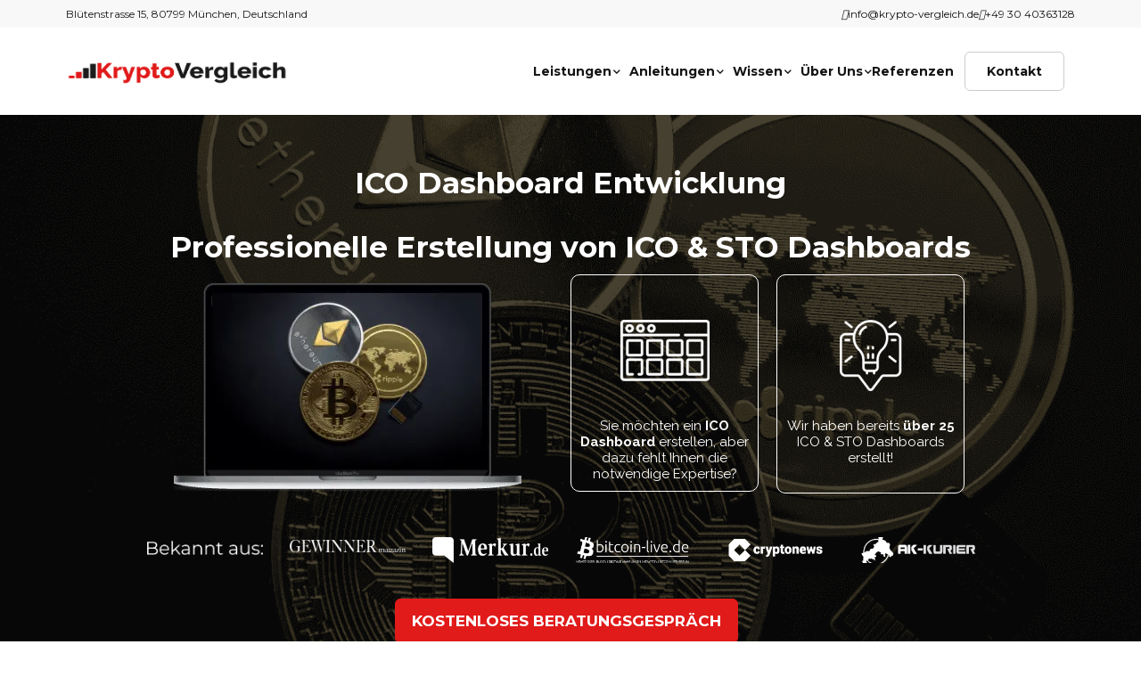

--- FILE ---
content_type: text/html; charset=UTF-8
request_url: https://krypto-vergleich.de/ico-dashboard/
body_size: 60340
content:
<!DOCTYPE html>
<html lang="de" class="no-js">
<head><script>if(navigator.userAgent.match(/MSIE|Internet Explorer/i)||navigator.userAgent.match(/Trident\/7\..*?rv:11/i)){let e=document.location.href;if(!e.match(/[?&]nonitro/)){if(e.indexOf("?")==-1){if(e.indexOf("#")==-1){document.location.href=e+"?nonitro=1"}else{document.location.href=e.replace("#","?nonitro=1#")}}else{if(e.indexOf("#")==-1){document.location.href=e+"&nonitro=1"}else{document.location.href=e.replace("#","&nonitro=1#")}}}}</script><link rel="preconnect" href="https://www.googletagmanager.com" /><link rel="preconnect" href="https://cdn-cjbdd.nitrocdn.com" /><meta charset="UTF-8" /><meta name="viewport" content="width=device-width, initial-scale=1" /><meta name='robots' content='index, follow, max-image-preview:large, max-snippet:-1, max-video-preview:-1' /><title>⭐ICO Dashboard: Entwicklung eines Investoren Dashboards⭐</title><meta name="description" content="Full-Service Agentur zur ICO / STO Dashboard Programmierung: Entwicklung von Investoren Dashboards: ✓Konzeption ✓Planung ✓Umsetzung ➛ MEHR ERFAHREN!" /><meta property="og:locale" content="de_DE" /><meta property="og:type" content="article" /><meta property="og:title" content="⭐ICO Dashboard: Entwicklung eines Investoren Dashboards⭐" /><meta property="og:description" content="Full-Service Agentur zur ICO / STO Dashboard Programmierung: Entwicklung von Investoren Dashboards: ✓Konzeption ✓Planung ✓Umsetzung ➛ MEHR ERFAHREN!" /><meta property="og:url" content="https://krypto-vergleich.de/ico-dashboard/" /><meta property="og:site_name" content="Krypto Agentur" /><meta property="article:modified_time" content="2025-09-11T09:59:33+00:00" /><meta property="og:image" content="https://www.shopboostr.de/wp-content/uploads/2024/01/star-1-1.png" /><meta name="twitter:card" content="summary_large_image" /><meta name="twitter:label1" content="Geschätzte Lesezeit" /><meta name="twitter:data1" content="12 Minuten" /><meta name="generator" content="WordPress 6.1.9" /><meta name="generator" content="Powered by WPBakery Page Builder - drag and drop page builder for WordPress." /><meta name="msapplication-TileImage" content="https://krypto-vergleich.de/wp-content/uploads/2024/10/cropped-Krypto-Vergleich-270x270.png" /><meta name="generator" content="NitroPack" /><script>var NPSH,NitroScrollHelper;NPSH=NitroScrollHelper=function(){let e=null;const o=window.sessionStorage.getItem("nitroScrollPos");function t(){let e=JSON.parse(window.sessionStorage.getItem("nitroScrollPos"))||{};if(typeof e!=="object"){e={}}e[document.URL]=window.scrollY;window.sessionStorage.setItem("nitroScrollPos",JSON.stringify(e))}window.addEventListener("scroll",function(){if(e!==null){clearTimeout(e)}e=setTimeout(t,200)},{passive:true});let r={};r.getScrollPos=()=>{if(!o){return 0}const e=JSON.parse(o);return e[document.URL]||0};r.isScrolled=()=>{return r.getScrollPos()>document.documentElement.clientHeight*.5};return r}();</script><script>(function(){var a=false;var e=document.documentElement.classList;var i=navigator.userAgent.toLowerCase();var n=["android","iphone","ipad"];var r=n.length;var o;var d=null;for(var t=0;t<r;t++){o=n[t];if(i.indexOf(o)>-1)d=o;if(e.contains(o)){a=true;e.remove(o)}}if(a&&d){e.add(d);if(d=="iphone"||d=="ipad"){e.add("ios")}}})();</script><script type="text/worker" id="nitro-web-worker">var preloadRequests=0;var remainingCount={};var baseURI="";self.onmessage=function(e){switch(e.data.cmd){case"RESOURCE_PRELOAD":var o=e.data.requestId;remainingCount[o]=0;e.data.resources.forEach(function(e){preload(e,function(o){return function(){console.log(o+" DONE: "+e);if(--remainingCount[o]==0){self.postMessage({cmd:"RESOURCE_PRELOAD",requestId:o})}}}(o));remainingCount[o]++});break;case"SET_BASEURI":baseURI=e.data.uri;break}};async function preload(e,o){if(typeof URL!=="undefined"&&baseURI){try{var a=new URL(e,baseURI);e=a.href}catch(e){console.log("Worker error: "+e.message)}}console.log("Preloading "+e);try{var n=new Request(e,{mode:"no-cors",redirect:"follow"});await fetch(n);o()}catch(a){console.log(a);var r=new XMLHttpRequest;r.responseType="blob";r.onload=o;r.onerror=o;r.open("GET",e,true);r.send()}}</script><script id="nprl">(()=>{if(window.NPRL!=undefined)return;(function(e){var t=e.prototype;t.after||(t.after=function(){var e,t=arguments,n=t.length,r=0,i=this,o=i.parentNode,a=Node,c=String,u=document;if(o!==null){while(r<n){(e=t[r])instanceof a?(i=i.nextSibling)!==null?o.insertBefore(e,i):o.appendChild(e):o.appendChild(u.createTextNode(c(e)));++r}}})})(Element);var e,t;e=t=function(){var t=false;var r=window.URL||window.webkitURL;var i=true;var o=true;var a=2;var c=null;var u=null;var d=true;var s=window.nitroGtmExcludes!=undefined;var l=s?JSON.parse(atob(window.nitroGtmExcludes)).map(e=>new RegExp(e)):[];var f;var m;var v=null;var p=null;var g=null;var h={touch:["touchmove","touchend"],default:["mousemove","click","keydown","wheel"]};var E=true;var y=[];var w=false;var b=[];var S=0;var N=0;var L=false;var T=0;var R=null;var O=false;var A=false;var C=false;var P=[];var I=[];var M=[];var k=[];var x=false;var _={};var j=new Map;var B="noModule"in HTMLScriptElement.prototype;var q=requestAnimationFrame||mozRequestAnimationFrame||webkitRequestAnimationFrame||msRequestAnimationFrame;const D="gtm.js?id=";function H(e,t){if(!_[e]){_[e]=[]}_[e].push(t)}function U(e,t){if(_[e]){var n=0,r=_[e];for(var n=0;n<r.length;n++){r[n].call(this,t)}}}function Y(){(function(e,t){var r=null;var i=function(e){r(e)};var o=null;var a={};var c=null;var u=null;var d=0;e.addEventListener(t,function(r){if(["load","DOMContentLoaded"].indexOf(t)!=-1){if(u){Q(function(){e.triggerNitroEvent(t)})}c=true}else if(t=="readystatechange"){d++;n.ogReadyState=d==1?"interactive":"complete";if(u&&u>=d){n.documentReadyState=n.ogReadyState;Q(function(){e.triggerNitroEvent(t)})}}});e.addEventListener(t+"Nitro",function(e){if(["load","DOMContentLoaded"].indexOf(t)!=-1){if(!c){e.preventDefault();e.stopImmediatePropagation()}else{}u=true}else if(t=="readystatechange"){u=n.documentReadyState=="interactive"?1:2;if(d<u){e.preventDefault();e.stopImmediatePropagation()}}});switch(t){case"load":o="onload";break;case"readystatechange":o="onreadystatechange";break;case"pageshow":o="onpageshow";break;default:o=null;break}if(o){Object.defineProperty(e,o,{get:function(){return r},set:function(n){if(typeof n!=="function"){r=null;e.removeEventListener(t+"Nitro",i)}else{if(!r){e.addEventListener(t+"Nitro",i)}r=n}}})}Object.defineProperty(e,"addEventListener"+t,{value:function(r){if(r!=t||!n.startedScriptLoading||document.currentScript&&document.currentScript.hasAttribute("nitro-exclude")){}else{arguments[0]+="Nitro"}e.ogAddEventListener.apply(e,arguments);a[arguments[1]]=arguments[0]}});Object.defineProperty(e,"removeEventListener"+t,{value:function(t){var n=a[arguments[1]];arguments[0]=n;e.ogRemoveEventListener.apply(e,arguments)}});Object.defineProperty(e,"triggerNitroEvent"+t,{value:function(t,n){n=n||e;var r=new Event(t+"Nitro",{bubbles:true});r.isNitroPack=true;Object.defineProperty(r,"type",{get:function(){return t},set:function(){}});Object.defineProperty(r,"target",{get:function(){return n},set:function(){}});e.dispatchEvent(r)}});if(typeof e.triggerNitroEvent==="undefined"){(function(){var t=e.addEventListener;var n=e.removeEventListener;Object.defineProperty(e,"ogAddEventListener",{value:t});Object.defineProperty(e,"ogRemoveEventListener",{value:n});Object.defineProperty(e,"addEventListener",{value:function(n){var r="addEventListener"+n;if(typeof e[r]!=="undefined"){e[r].apply(e,arguments)}else{t.apply(e,arguments)}},writable:true});Object.defineProperty(e,"removeEventListener",{value:function(t){var r="removeEventListener"+t;if(typeof e[r]!=="undefined"){e[r].apply(e,arguments)}else{n.apply(e,arguments)}}});Object.defineProperty(e,"triggerNitroEvent",{value:function(t,n){var r="triggerNitroEvent"+t;if(typeof e[r]!=="undefined"){e[r].apply(e,arguments)}}})})()}}).apply(null,arguments)}Y(window,"load");Y(window,"pageshow");Y(window,"DOMContentLoaded");Y(document,"DOMContentLoaded");Y(document,"readystatechange");try{var F=new Worker(r.createObjectURL(new Blob([document.getElementById("nitro-web-worker").textContent],{type:"text/javascript"})))}catch(e){var F=new Worker("data:text/javascript;base64,"+btoa(document.getElementById("nitro-web-worker").textContent))}F.onmessage=function(e){if(e.data.cmd=="RESOURCE_PRELOAD"){U(e.data.requestId,e)}};if(typeof document.baseURI!=="undefined"){F.postMessage({cmd:"SET_BASEURI",uri:document.baseURI})}var G=function(e){if(--S==0){Q(K)}};var W=function(e){e.target.removeEventListener("load",W);e.target.removeEventListener("error",W);e.target.removeEventListener("nitroTimeout",W);if(e.type!="nitroTimeout"){clearTimeout(e.target.nitroTimeout)}if(--N==0&&S==0){Q(J)}};var X=function(e){var t=e.textContent;try{var n=r.createObjectURL(new Blob([t.replace(/^(?:<!--)?(.*?)(?:-->)?$/gm,"$1")],{type:"text/javascript"}))}catch(e){var n="data:text/javascript;base64,"+btoa(t.replace(/^(?:<!--)?(.*?)(?:-->)?$/gm,"$1"))}return n};var K=function(){n.documentReadyState="interactive";document.triggerNitroEvent("readystatechange");document.triggerNitroEvent("DOMContentLoaded");if(window.pageYOffset||window.pageXOffset){window.dispatchEvent(new Event("scroll"))}A=true;Q(function(){if(N==0){Q(J)}Q($)})};var J=function(){if(!A||O)return;O=true;R.disconnect();en();n.documentReadyState="complete";document.triggerNitroEvent("readystatechange");window.triggerNitroEvent("load",document);window.triggerNitroEvent("pageshow",document);if(window.pageYOffset||window.pageXOffset||location.hash){let e=typeof history.scrollRestoration!=="undefined"&&history.scrollRestoration=="auto";if(e&&typeof NPSH!=="undefined"&&NPSH.getScrollPos()>0&&window.pageYOffset>document.documentElement.clientHeight*.5){window.scrollTo(0,NPSH.getScrollPos())}else if(location.hash){try{let e=document.querySelector(location.hash);if(e){e.scrollIntoView()}}catch(e){}}}var e=null;if(a==1){e=eo}else{e=eu}Q(e)};var Q=function(e){setTimeout(e,0)};var V=function(e){if(e.type=="touchend"||e.type=="click"){g=e}};var $=function(){if(d&&g){setTimeout(function(e){return function(){var t=function(e,t,n){var r=new Event(e,{bubbles:true,cancelable:true});if(e=="click"){r.clientX=t;r.clientY=n}else{r.touches=[{clientX:t,clientY:n}]}return r};var n;if(e.type=="touchend"){var r=e.changedTouches[0];n=document.elementFromPoint(r.clientX,r.clientY);n.dispatchEvent(t("touchstart"),r.clientX,r.clientY);n.dispatchEvent(t("touchend"),r.clientX,r.clientY);n.dispatchEvent(t("click"),r.clientX,r.clientY)}else if(e.type=="click"){n=document.elementFromPoint(e.clientX,e.clientY);n.dispatchEvent(t("click"),e.clientX,e.clientY)}}}(g),150);g=null}};var z=function(e){if(e.tagName=="SCRIPT"&&!e.hasAttribute("data-nitro-for-id")&&!e.hasAttribute("nitro-document-write")||e.tagName=="IMG"&&(e.hasAttribute("src")||e.hasAttribute("srcset"))||e.tagName=="IFRAME"&&e.hasAttribute("src")||e.tagName=="LINK"&&e.hasAttribute("href")&&e.hasAttribute("rel")&&e.getAttribute("rel")=="stylesheet"){if(e.tagName==="IFRAME"&&e.src.indexOf("about:blank")>-1){return}var t="";switch(e.tagName){case"LINK":t=e.href;break;case"IMG":if(k.indexOf(e)>-1)return;t=e.srcset||e.src;break;default:t=e.src;break}var n=e.getAttribute("type");if(!t&&e.tagName!=="SCRIPT")return;if((e.tagName=="IMG"||e.tagName=="LINK")&&(t.indexOf("data:")===0||t.indexOf("blob:")===0))return;if(e.tagName=="SCRIPT"&&n&&n!=="text/javascript"&&n!=="application/javascript"){if(n!=="module"||!B)return}if(e.tagName==="SCRIPT"){if(k.indexOf(e)>-1)return;if(e.noModule&&B){return}let t=null;if(document.currentScript){if(document.currentScript.src&&document.currentScript.src.indexOf(D)>-1){t=document.currentScript}if(document.currentScript.hasAttribute("data-nitro-gtm-id")){e.setAttribute("data-nitro-gtm-id",document.currentScript.getAttribute("data-nitro-gtm-id"))}}else if(window.nitroCurrentScript){if(window.nitroCurrentScript.src&&window.nitroCurrentScript.src.indexOf(D)>-1){t=window.nitroCurrentScript}}if(t&&s){let n=false;for(const t of l){n=e.src?t.test(e.src):t.test(e.textContent);if(n){break}}if(!n){e.type="text/googletagmanagerscript";let n=t.hasAttribute("data-nitro-gtm-id")?t.getAttribute("data-nitro-gtm-id"):t.id;if(!j.has(n)){j.set(n,[])}let r=j.get(n);r.push(e);return}}if(!e.src){if(e.textContent.length>0){e.textContent+="\n;if(document.currentScript.nitroTimeout) {clearTimeout(document.currentScript.nitroTimeout);}; setTimeout(function() { this.dispatchEvent(new Event('load')); }.bind(document.currentScript), 0);"}else{return}}else{}k.push(e)}if(!e.hasOwnProperty("nitroTimeout")){N++;e.addEventListener("load",W,true);e.addEventListener("error",W,true);e.addEventListener("nitroTimeout",W,true);e.nitroTimeout=setTimeout(function(){console.log("Resource timed out",e);e.dispatchEvent(new Event("nitroTimeout"))},5e3)}}};var Z=function(e){if(e.hasOwnProperty("nitroTimeout")&&e.nitroTimeout){clearTimeout(e.nitroTimeout);e.nitroTimeout=null;e.dispatchEvent(new Event("nitroTimeout"))}};document.documentElement.addEventListener("load",function(e){if(e.target.tagName=="SCRIPT"||e.target.tagName=="IMG"){k.push(e.target)}},true);document.documentElement.addEventListener("error",function(e){if(e.target.tagName=="SCRIPT"||e.target.tagName=="IMG"){k.push(e.target)}},true);var ee=["appendChild","replaceChild","insertBefore","prepend","append","before","after","replaceWith","insertAdjacentElement"];var et=function(){if(s){window._nitro_setTimeout=window.setTimeout;window.setTimeout=function(e,t,...n){let r=document.currentScript||window.nitroCurrentScript;if(!r||r.src&&r.src.indexOf(D)==-1){return window._nitro_setTimeout.call(window,e,t,...n)}return window._nitro_setTimeout.call(window,function(e,t){return function(...n){window.nitroCurrentScript=e;t(...n)}}(r,e),t,...n)}}ee.forEach(function(e){HTMLElement.prototype["og"+e]=HTMLElement.prototype[e];HTMLElement.prototype[e]=function(...t){if(this.parentNode||this===document.documentElement){switch(e){case"replaceChild":case"insertBefore":t.pop();break;case"insertAdjacentElement":t.shift();break}t.forEach(function(e){if(!e)return;if(e.tagName=="SCRIPT"){z(e)}else{if(e.children&&e.children.length>0){e.querySelectorAll("script").forEach(z)}}})}return this["og"+e].apply(this,arguments)}})};var en=function(){if(s&&typeof window._nitro_setTimeout==="function"){window.setTimeout=window._nitro_setTimeout}ee.forEach(function(e){HTMLElement.prototype[e]=HTMLElement.prototype["og"+e]})};var er=async function(){if(o){ef(f);ef(V);if(v){clearTimeout(v);v=null}}if(T===1){L=true;return}else if(T===0){T=-1}n.startedScriptLoading=true;Object.defineProperty(document,"readyState",{get:function(){return n.documentReadyState},set:function(){}});var e=document.documentElement;var t={attributes:true,attributeFilter:["src"],childList:true,subtree:true};R=new MutationObserver(function(e,t){e.forEach(function(e){if(e.type=="childList"&&e.addedNodes.length>0){e.addedNodes.forEach(function(e){if(!document.documentElement.contains(e)){return}if(e.tagName=="IMG"||e.tagName=="IFRAME"||e.tagName=="LINK"){z(e)}})}if(e.type=="childList"&&e.removedNodes.length>0){e.removedNodes.forEach(function(e){if(e.tagName=="IFRAME"||e.tagName=="LINK"){Z(e)}})}if(e.type=="attributes"){var t=e.target;if(!document.documentElement.contains(t)){return}if(t.tagName=="IFRAME"||t.tagName=="LINK"||t.tagName=="IMG"||t.tagName=="SCRIPT"){z(t)}}})});R.observe(e,t);if(!s){et()}await Promise.all(P);var r=b.shift();var i=null;var a=false;while(r){var c;var u=JSON.parse(atob(r.meta));var d=u.delay;if(r.type=="inline"){var l=document.getElementById(r.id);if(l){l.remove()}else{r=b.shift();continue}c=X(l);if(c===false){r=b.shift();continue}}else{c=r.src}if(!a&&r.type!="inline"&&(typeof u.attributes.async!="undefined"||typeof u.attributes.defer!="undefined")){if(i===null){i=r}else if(i===r){a=true}if(!a){b.push(r);r=b.shift();continue}}var m=document.createElement("script");m.src=c;m.setAttribute("data-nitro-for-id",r.id);for(var p in u.attributes){try{if(u.attributes[p]===false){m.setAttribute(p,"")}else{m.setAttribute(p,u.attributes[p])}}catch(e){console.log("Error while setting script attribute",m,e)}}m.async=false;if(u.canonicalLink!=""&&Object.getOwnPropertyDescriptor(m,"src")?.configurable!==false){(e=>{Object.defineProperty(m,"src",{get:function(){return e.canonicalLink},set:function(){}})})(u)}if(d){setTimeout((function(e,t){var n=document.querySelector("[data-nitro-marker-id='"+t+"']");if(n){n.after(e)}else{document.head.appendChild(e)}}).bind(null,m,r.id),d)}else{m.addEventListener("load",G);m.addEventListener("error",G);if(!m.noModule||!B){S++}var g=document.querySelector("[data-nitro-marker-id='"+r.id+"']");if(g){Q(function(e,t){return function(){e.after(t)}}(g,m))}else{Q(function(e){return function(){document.head.appendChild(e)}}(m))}}r=b.shift()}};var ei=function(){var e=document.getElementById("nitro-deferred-styles");var t=document.createElement("div");t.innerHTML=e.textContent;return t};var eo=async function(e){isPreload=e&&e.type=="NitroPreload";if(!isPreload){T=-1;E=false;if(o){ef(f);ef(V);if(v){clearTimeout(v);v=null}}}if(w===false){var t=ei();let e=t.querySelectorAll('style,link[rel="stylesheet"]');w=e.length;if(w){let e=document.getElementById("nitro-deferred-styles-marker");e.replaceWith.apply(e,t.childNodes)}else if(isPreload){Q(ed)}else{es()}}else if(w===0&&!isPreload){es()}};var ea=function(){var e=ei();var t=e.childNodes;var n;var r=[];for(var i=0;i<t.length;i++){n=t[i];if(n.href){r.push(n.href)}}var o="css-preload";H(o,function(e){eo(new Event("NitroPreload"))});if(r.length){F.postMessage({cmd:"RESOURCE_PRELOAD",resources:r,requestId:o})}else{Q(function(){U(o)})}};var ec=function(){if(T===-1)return;T=1;var e=[];var t,n;for(var r=0;r<b.length;r++){t=b[r];if(t.type!="inline"){if(t.src){n=JSON.parse(atob(t.meta));if(n.delay)continue;if(n.attributes.type&&n.attributes.type=="module"&&!B)continue;e.push(t.src)}}}if(e.length){var i="js-preload";H(i,function(e){T=2;if(L){Q(er)}});F.postMessage({cmd:"RESOURCE_PRELOAD",resources:e,requestId:i})}};var eu=function(){while(I.length){style=I.shift();if(style.hasAttribute("nitropack-onload")){style.setAttribute("onload",style.getAttribute("nitropack-onload"));Q(function(e){return function(){e.dispatchEvent(new Event("load"))}}(style))}}while(M.length){style=M.shift();if(style.hasAttribute("nitropack-onerror")){style.setAttribute("onerror",style.getAttribute("nitropack-onerror"));Q(function(e){return function(){e.dispatchEvent(new Event("error"))}}(style))}}};var ed=function(){if(!x){if(i){Q(function(){var e=document.getElementById("nitro-critical-css");if(e){e.remove()}})}x=true;onStylesLoadEvent=new Event("NitroStylesLoaded");onStylesLoadEvent.isNitroPack=true;window.dispatchEvent(onStylesLoadEvent)}};var es=function(){if(a==2){Q(er)}else{eu()}};var el=function(e){m.forEach(function(t){document.addEventListener(t,e,true)})};var ef=function(e){m.forEach(function(t){document.removeEventListener(t,e,true)})};if(s){et()}return{setAutoRemoveCriticalCss:function(e){i=e},registerScript:function(e,t,n){b.push({type:"remote",src:e,id:t,meta:n})},registerInlineScript:function(e,t){b.push({type:"inline",id:e,meta:t})},registerStyle:function(e,t,n){y.push({href:e,rel:t,media:n})},onLoadStyle:function(e){I.push(e);if(w!==false&&--w==0){Q(ed);if(E){E=false}else{es()}}},onErrorStyle:function(e){M.push(e);if(w!==false&&--w==0){Q(ed);if(E){E=false}else{es()}}},loadJs:function(e,t){if(!e.src){var n=X(e);if(n!==false){e.src=n;e.textContent=""}}if(t){Q(function(e,t){return function(){e.after(t)}}(t,e))}else{Q(function(e){return function(){document.head.appendChild(e)}}(e))}},loadQueuedResources:async function(){window.dispatchEvent(new Event("NitroBootStart"));if(p){clearTimeout(p);p=null}window.removeEventListener("load",e.loadQueuedResources);f=a==1?er:eo;if(!o||g){Q(f)}else{if(navigator.userAgent.indexOf(" Edge/")==-1){ea();H("css-preload",ec)}el(f);if(u){if(c){v=setTimeout(f,c)}}else{}}},fontPreload:function(e){var t="critical-fonts";H(t,function(e){document.getElementById("nitro-critical-fonts").type="text/css"});F.postMessage({cmd:"RESOURCE_PRELOAD",resources:e,requestId:t})},boot:function(){if(t)return;t=true;C=typeof NPSH!=="undefined"&&NPSH.isScrolled();let n=document.prerendering;if(location.hash||C||n){o=false}m=h.default.concat(h.touch);p=setTimeout(e.loadQueuedResources,1500);el(V);if(C){e.loadQueuedResources()}else{window.addEventListener("load",e.loadQueuedResources)}},addPrerequisite:function(e){P.push(e)},getTagManagerNodes:function(e){if(!e)return j;return j.get(e)??[]}}}();var n,r;n=r=function(){var t=document.write;return{documentWrite:function(n,r){if(n&&n.hasAttribute("nitro-exclude")){return t.call(document,r)}var i=null;if(n.documentWriteContainer){i=n.documentWriteContainer}else{i=document.createElement("span");n.documentWriteContainer=i}var o=null;if(n){if(n.hasAttribute("data-nitro-for-id")){o=document.querySelector('template[data-nitro-marker-id="'+n.getAttribute("data-nitro-for-id")+'"]')}else{o=n}}i.innerHTML+=r;i.querySelectorAll("script").forEach(function(e){e.setAttribute("nitro-document-write","")});if(!i.parentNode){if(o){o.parentNode.insertBefore(i,o)}else{document.body.appendChild(i)}}var a=document.createElement("span");a.innerHTML=r;var c=a.querySelectorAll("script");if(c.length){c.forEach(function(t){var n=t.getAttributeNames();var r=document.createElement("script");n.forEach(function(e){r.setAttribute(e,t.getAttribute(e))});r.async=false;if(!t.src&&t.textContent){r.textContent=t.textContent}e.loadJs(r,o)})}},TrustLogo:function(e,t){var n=document.getElementById(e);var r=document.createElement("img");r.src=t;n.parentNode.insertBefore(r,n)},documentReadyState:"loading",ogReadyState:document.readyState,startedScriptLoading:false,loadScriptDelayed:function(e,t){setTimeout(function(){var t=document.createElement("script");t.src=e;document.head.appendChild(t)},t)}}}();document.write=function(e){n.documentWrite(document.currentScript,e)};document.writeln=function(e){n.documentWrite(document.currentScript,e+"\n")};window.NPRL=e;window.NitroResourceLoader=t;window.NPh=n;window.NitroPackHelper=r})();</script><template id="nitro-deferred-styles-marker"></template><style id="nitro-fonts">@font-face{font-family:"wpsm-icons";src:url("https://cdn-cjbdd.nitrocdn.com/MVHsHfLdlbNgkCMuYGeEwHclOHEgXVaz/assets/static/source/rev-6399359/krypto-vergleich.de/wp-content/plugins/table-maker/font/337e9e2fd76730265aaa24a120df1928.wpsm-icons.eot");src:url("https://cdn-cjbdd.nitrocdn.com/MVHsHfLdlbNgkCMuYGeEwHclOHEgXVaz/assets/static/source/rev-6399359/krypto-vergleich.de/wp-content/plugins/table-maker/font/337e9e2fd76730265aaa24a120df1928.wpsm-icons.ttf") format("truetype");font-weight:normal;font-style:normal}@font-face{font-family:"Montserrat";font-style:normal;font-weight:400;src:url("https://fonts.gstatic.com/s/montserrat/v30/JTUSjIg1_i6t8kCHKm459WRhyyTh89ZNpQ.woff2") format("woff2");unicode-range:U+0460-052F,U+1C80-1C8A,U+20B4,U+2DE0-2DFF,U+A640-A69F,U+FE2E-FE2F}@font-face{font-family:"Montserrat";font-style:normal;font-weight:400;src:url("https://fonts.gstatic.com/s/montserrat/v30/JTUSjIg1_i6t8kCHKm459W1hyyTh89ZNpQ.woff2") format("woff2");unicode-range:U+0301,U+0400-045F,U+0490-0491,U+04B0-04B1,U+2116}@font-face{font-family:"Montserrat";font-style:normal;font-weight:400;src:url("https://fonts.gstatic.com/s/montserrat/v30/JTUSjIg1_i6t8kCHKm459WZhyyTh89ZNpQ.woff2") format("woff2");unicode-range:U+0102-0103,U+0110-0111,U+0128-0129,U+0168-0169,U+01A0-01A1,U+01AF-01B0,U+0300-0301,U+0303-0304,U+0308-0309,U+0323,U+0329,U+1EA0-1EF9,U+20AB}@font-face{font-family:"Montserrat";font-style:normal;font-weight:400;src:url("https://fonts.gstatic.com/s/montserrat/v30/JTUSjIg1_i6t8kCHKm459WdhyyTh89ZNpQ.woff2") format("woff2");unicode-range:U+0100-02BA,U+02BD-02C5,U+02C7-02CC,U+02CE-02D7,U+02DD-02FF,U+0304,U+0308,U+0329,U+1D00-1DBF,U+1E00-1E9F,U+1EF2-1EFF,U+2020,U+20A0-20AB,U+20AD-20C0,U+2113,U+2C60-2C7F,U+A720-A7FF}@font-face{font-family:"Montserrat";font-style:normal;font-weight:400;src:url("https://fonts.gstatic.com/s/montserrat/v30/JTUSjIg1_i6t8kCHKm459WlhyyTh89Y.woff2") format("woff2");unicode-range:U+0000-00FF,U+0131,U+0152-0153,U+02BB-02BC,U+02C6,U+02DA,U+02DC,U+0304,U+0308,U+0329,U+2000-206F,U+20AC,U+2122,U+2191,U+2193,U+2212,U+2215,U+FEFF,U+FFFD}@font-face{font-family:"Montserrat";font-style:normal;font-weight:700;src:url("https://fonts.gstatic.com/s/montserrat/v30/JTUSjIg1_i6t8kCHKm459WRhyyTh89ZNpQ.woff2") format("woff2");unicode-range:U+0460-052F,U+1C80-1C8A,U+20B4,U+2DE0-2DFF,U+A640-A69F,U+FE2E-FE2F}@font-face{font-family:"Montserrat";font-style:normal;font-weight:700;src:url("https://fonts.gstatic.com/s/montserrat/v30/JTUSjIg1_i6t8kCHKm459W1hyyTh89ZNpQ.woff2") format("woff2");unicode-range:U+0301,U+0400-045F,U+0490-0491,U+04B0-04B1,U+2116}@font-face{font-family:"Montserrat";font-style:normal;font-weight:700;src:url("https://fonts.gstatic.com/s/montserrat/v30/JTUSjIg1_i6t8kCHKm459WZhyyTh89ZNpQ.woff2") format("woff2");unicode-range:U+0102-0103,U+0110-0111,U+0128-0129,U+0168-0169,U+01A0-01A1,U+01AF-01B0,U+0300-0301,U+0303-0304,U+0308-0309,U+0323,U+0329,U+1EA0-1EF9,U+20AB}@font-face{font-family:"Montserrat";font-style:normal;font-weight:700;src:url("https://fonts.gstatic.com/s/montserrat/v30/JTUSjIg1_i6t8kCHKm459WdhyyTh89ZNpQ.woff2") format("woff2");unicode-range:U+0100-02BA,U+02BD-02C5,U+02C7-02CC,U+02CE-02D7,U+02DD-02FF,U+0304,U+0308,U+0329,U+1D00-1DBF,U+1E00-1E9F,U+1EF2-1EFF,U+2020,U+20A0-20AB,U+20AD-20C0,U+2113,U+2C60-2C7F,U+A720-A7FF}@font-face{font-family:"Montserrat";font-style:normal;font-weight:700;src:url("https://fonts.gstatic.com/s/montserrat/v30/JTUSjIg1_i6t8kCHKm459WlhyyTh89Y.woff2") format("woff2");unicode-range:U+0000-00FF,U+0131,U+0152-0153,U+02BB-02BC,U+02C6,U+02DA,U+02DC,U+0304,U+0308,U+0329,U+2000-206F,U+20AC,U+2122,U+2191,U+2193,U+2212,U+2215,U+FEFF,U+FFFD}@font-face{font-family:"Genericons";src:url("https://cdn-cjbdd.nitrocdn.com/MVHsHfLdlbNgkCMuYGeEwHclOHEgXVaz/assets/static/source/rev-6399359/krypto-vergleich.de/wp-content/plugins/jetpack/_inc/genericons/genericons/./Genericons.eot");src:url("https://cdn-cjbdd.nitrocdn.com/MVHsHfLdlbNgkCMuYGeEwHclOHEgXVaz/assets/static/source/rev-6399359/krypto-vergleich.de/wp-content/plugins/jetpack/_inc/genericons/genericons/./Genericons.eot") format("embedded-opentype");font-weight:normal;font-style:normal}@font-face{font-family:"Genericons";src:url("https://cdn-cjbdd.nitrocdn.com/MVHsHfLdlbNgkCMuYGeEwHclOHEgXVaz/assets/static/source/rev-6399359/krypto-vergleich.de/wp-content/plugins/jetpack/_inc/genericons/genericons/./Genericons.ttf") format("truetype");font-weight:normal;font-style:normal}@font-face{font-family:"Genericons";src:url("https://cdn-cjbdd.nitrocdn.com/MVHsHfLdlbNgkCMuYGeEwHclOHEgXVaz/assets/images/source/rev-7c350f9/krypto-vergleich.de/wp-content/plugins/jetpack/_inc/genericons/genericons/./Genericons.svg#Genericons") format("svg")}@font-face{font-family:"Roboto";font-style:normal;font-weight:300;font-stretch:100%;src:url("https://fonts.gstatic.com/s/roboto/v48/KFO7CnqEu92Fr1ME7kSn66aGLdTylUAMa3GUBHMdazTgWw.woff2") format("woff2");unicode-range:U+0460-052F,U+1C80-1C8A,U+20B4,U+2DE0-2DFF,U+A640-A69F,U+FE2E-FE2F}@font-face{font-family:"Roboto";font-style:normal;font-weight:300;font-stretch:100%;src:url("https://fonts.gstatic.com/s/roboto/v48/KFO7CnqEu92Fr1ME7kSn66aGLdTylUAMa3iUBHMdazTgWw.woff2") format("woff2");unicode-range:U+0301,U+0400-045F,U+0490-0491,U+04B0-04B1,U+2116}@font-face{font-family:"Roboto";font-style:normal;font-weight:300;font-stretch:100%;src:url("https://fonts.gstatic.com/s/roboto/v48/KFO7CnqEu92Fr1ME7kSn66aGLdTylUAMa3CUBHMdazTgWw.woff2") format("woff2");unicode-range:U+1F00-1FFF}@font-face{font-family:"Roboto";font-style:normal;font-weight:300;font-stretch:100%;src:url("https://fonts.gstatic.com/s/roboto/v48/KFO7CnqEu92Fr1ME7kSn66aGLdTylUAMa3-UBHMdazTgWw.woff2") format("woff2");unicode-range:U+0370-0377,U+037A-037F,U+0384-038A,U+038C,U+038E-03A1,U+03A3-03FF}@font-face{font-family:"Roboto";font-style:normal;font-weight:300;font-stretch:100%;src:url("https://fonts.gstatic.com/s/roboto/v48/KFO7CnqEu92Fr1ME7kSn66aGLdTylUAMawCUBHMdazTgWw.woff2") format("woff2");unicode-range:U+0302-0303,U+0305,U+0307-0308,U+0310,U+0312,U+0315,U+031A,U+0326-0327,U+032C,U+032F-0330,U+0332-0333,U+0338,U+033A,U+0346,U+034D,U+0391-03A1,U+03A3-03A9,U+03B1-03C9,U+03D1,U+03D5-03D6,U+03F0-03F1,U+03F4-03F5,U+2016-2017,U+2034-2038,U+203C,U+2040,U+2043,U+2047,U+2050,U+2057,U+205F,U+2070-2071,U+2074-208E,U+2090-209C,U+20D0-20DC,U+20E1,U+20E5-20EF,U+2100-2112,U+2114-2115,U+2117-2121,U+2123-214F,U+2190,U+2192,U+2194-21AE,U+21B0-21E5,U+21F1-21F2,U+21F4-2211,U+2213-2214,U+2216-22FF,U+2308-230B,U+2310,U+2319,U+231C-2321,U+2336-237A,U+237C,U+2395,U+239B-23B7,U+23D0,U+23DC-23E1,U+2474-2475,U+25AF,U+25B3,U+25B7,U+25BD,U+25C1,U+25CA,U+25CC,U+25FB,U+266D-266F,U+27C0-27FF,U+2900-2AFF,U+2B0E-2B11,U+2B30-2B4C,U+2BFE,U+3030,U+FF5B,U+FF5D,U+1D400-1D7FF,U+1EE00-1EEFF}@font-face{font-family:"Roboto";font-style:normal;font-weight:300;font-stretch:100%;src:url("https://fonts.gstatic.com/s/roboto/v48/KFO7CnqEu92Fr1ME7kSn66aGLdTylUAMaxKUBHMdazTgWw.woff2") format("woff2");unicode-range:U+0001-000C,U+000E-001F,U+007F-009F,U+20DD-20E0,U+20E2-20E4,U+2150-218F,U+2190,U+2192,U+2194-2199,U+21AF,U+21E6-21F0,U+21F3,U+2218-2219,U+2299,U+22C4-22C6,U+2300-243F,U+2440-244A,U+2460-24FF,U+25A0-27BF,U+2800-28FF,U+2921-2922,U+2981,U+29BF,U+29EB,U+2B00-2BFF,U+4DC0-4DFF,U+FFF9-FFFB,U+10140-1018E,U+10190-1019C,U+101A0,U+101D0-101FD,U+102E0-102FB,U+10E60-10E7E,U+1D2C0-1D2D3,U+1D2E0-1D37F,U+1F000-1F0FF,U+1F100-1F1AD,U+1F1E6-1F1FF,U+1F30D-1F30F,U+1F315,U+1F31C,U+1F31E,U+1F320-1F32C,U+1F336,U+1F378,U+1F37D,U+1F382,U+1F393-1F39F,U+1F3A7-1F3A8,U+1F3AC-1F3AF,U+1F3C2,U+1F3C4-1F3C6,U+1F3CA-1F3CE,U+1F3D4-1F3E0,U+1F3ED,U+1F3F1-1F3F3,U+1F3F5-1F3F7,U+1F408,U+1F415,U+1F41F,U+1F426,U+1F43F,U+1F441-1F442,U+1F444,U+1F446-1F449,U+1F44C-1F44E,U+1F453,U+1F46A,U+1F47D,U+1F4A3,U+1F4B0,U+1F4B3,U+1F4B9,U+1F4BB,U+1F4BF,U+1F4C8-1F4CB,U+1F4D6,U+1F4DA,U+1F4DF,U+1F4E3-1F4E6,U+1F4EA-1F4ED,U+1F4F7,U+1F4F9-1F4FB,U+1F4FD-1F4FE,U+1F503,U+1F507-1F50B,U+1F50D,U+1F512-1F513,U+1F53E-1F54A,U+1F54F-1F5FA,U+1F610,U+1F650-1F67F,U+1F687,U+1F68D,U+1F691,U+1F694,U+1F698,U+1F6AD,U+1F6B2,U+1F6B9-1F6BA,U+1F6BC,U+1F6C6-1F6CF,U+1F6D3-1F6D7,U+1F6E0-1F6EA,U+1F6F0-1F6F3,U+1F6F7-1F6FC,U+1F700-1F7FF,U+1F800-1F80B,U+1F810-1F847,U+1F850-1F859,U+1F860-1F887,U+1F890-1F8AD,U+1F8B0-1F8BB,U+1F8C0-1F8C1,U+1F900-1F90B,U+1F93B,U+1F946,U+1F984,U+1F996,U+1F9E9,U+1FA00-1FA6F,U+1FA70-1FA7C,U+1FA80-1FA89,U+1FA8F-1FAC6,U+1FACE-1FADC,U+1FADF-1FAE9,U+1FAF0-1FAF8,U+1FB00-1FBFF}@font-face{font-family:"Roboto";font-style:normal;font-weight:300;font-stretch:100%;src:url("https://fonts.gstatic.com/s/roboto/v48/KFO7CnqEu92Fr1ME7kSn66aGLdTylUAMa3OUBHMdazTgWw.woff2") format("woff2");unicode-range:U+0102-0103,U+0110-0111,U+0128-0129,U+0168-0169,U+01A0-01A1,U+01AF-01B0,U+0300-0301,U+0303-0304,U+0308-0309,U+0323,U+0329,U+1EA0-1EF9,U+20AB}@font-face{font-family:"Roboto";font-style:normal;font-weight:300;font-stretch:100%;src:url("https://fonts.gstatic.com/s/roboto/v48/KFO7CnqEu92Fr1ME7kSn66aGLdTylUAMa3KUBHMdazTgWw.woff2") format("woff2");unicode-range:U+0100-02BA,U+02BD-02C5,U+02C7-02CC,U+02CE-02D7,U+02DD-02FF,U+0304,U+0308,U+0329,U+1D00-1DBF,U+1E00-1E9F,U+1EF2-1EFF,U+2020,U+20A0-20AB,U+20AD-20C0,U+2113,U+2C60-2C7F,U+A720-A7FF}@font-face{font-family:"Roboto";font-style:normal;font-weight:300;font-stretch:100%;src:url("https://fonts.gstatic.com/s/roboto/v48/KFO7CnqEu92Fr1ME7kSn66aGLdTylUAMa3yUBHMdazQ.woff2") format("woff2");unicode-range:U+0000-00FF,U+0131,U+0152-0153,U+02BB-02BC,U+02C6,U+02DA,U+02DC,U+0304,U+0308,U+0329,U+2000-206F,U+20AC,U+2122,U+2191,U+2193,U+2212,U+2215,U+FEFF,U+FFFD}@font-face{font-family:"Roboto";font-style:normal;font-weight:400;font-stretch:100%;src:url("https://fonts.gstatic.com/s/roboto/v48/KFO7CnqEu92Fr1ME7kSn66aGLdTylUAMa3GUBHMdazTgWw.woff2") format("woff2");unicode-range:U+0460-052F,U+1C80-1C8A,U+20B4,U+2DE0-2DFF,U+A640-A69F,U+FE2E-FE2F}@font-face{font-family:"Roboto";font-style:normal;font-weight:400;font-stretch:100%;src:url("https://fonts.gstatic.com/s/roboto/v48/KFO7CnqEu92Fr1ME7kSn66aGLdTylUAMa3iUBHMdazTgWw.woff2") format("woff2");unicode-range:U+0301,U+0400-045F,U+0490-0491,U+04B0-04B1,U+2116}@font-face{font-family:"Roboto";font-style:normal;font-weight:400;font-stretch:100%;src:url("https://fonts.gstatic.com/s/roboto/v48/KFO7CnqEu92Fr1ME7kSn66aGLdTylUAMa3CUBHMdazTgWw.woff2") format("woff2");unicode-range:U+1F00-1FFF}@font-face{font-family:"Roboto";font-style:normal;font-weight:400;font-stretch:100%;src:url("https://fonts.gstatic.com/s/roboto/v48/KFO7CnqEu92Fr1ME7kSn66aGLdTylUAMa3-UBHMdazTgWw.woff2") format("woff2");unicode-range:U+0370-0377,U+037A-037F,U+0384-038A,U+038C,U+038E-03A1,U+03A3-03FF}@font-face{font-family:"Roboto";font-style:normal;font-weight:400;font-stretch:100%;src:url("https://fonts.gstatic.com/s/roboto/v48/KFO7CnqEu92Fr1ME7kSn66aGLdTylUAMawCUBHMdazTgWw.woff2") format("woff2");unicode-range:U+0302-0303,U+0305,U+0307-0308,U+0310,U+0312,U+0315,U+031A,U+0326-0327,U+032C,U+032F-0330,U+0332-0333,U+0338,U+033A,U+0346,U+034D,U+0391-03A1,U+03A3-03A9,U+03B1-03C9,U+03D1,U+03D5-03D6,U+03F0-03F1,U+03F4-03F5,U+2016-2017,U+2034-2038,U+203C,U+2040,U+2043,U+2047,U+2050,U+2057,U+205F,U+2070-2071,U+2074-208E,U+2090-209C,U+20D0-20DC,U+20E1,U+20E5-20EF,U+2100-2112,U+2114-2115,U+2117-2121,U+2123-214F,U+2190,U+2192,U+2194-21AE,U+21B0-21E5,U+21F1-21F2,U+21F4-2211,U+2213-2214,U+2216-22FF,U+2308-230B,U+2310,U+2319,U+231C-2321,U+2336-237A,U+237C,U+2395,U+239B-23B7,U+23D0,U+23DC-23E1,U+2474-2475,U+25AF,U+25B3,U+25B7,U+25BD,U+25C1,U+25CA,U+25CC,U+25FB,U+266D-266F,U+27C0-27FF,U+2900-2AFF,U+2B0E-2B11,U+2B30-2B4C,U+2BFE,U+3030,U+FF5B,U+FF5D,U+1D400-1D7FF,U+1EE00-1EEFF}@font-face{font-family:"Roboto";font-style:normal;font-weight:400;font-stretch:100%;src:url("https://fonts.gstatic.com/s/roboto/v48/KFO7CnqEu92Fr1ME7kSn66aGLdTylUAMaxKUBHMdazTgWw.woff2") format("woff2");unicode-range:U+0001-000C,U+000E-001F,U+007F-009F,U+20DD-20E0,U+20E2-20E4,U+2150-218F,U+2190,U+2192,U+2194-2199,U+21AF,U+21E6-21F0,U+21F3,U+2218-2219,U+2299,U+22C4-22C6,U+2300-243F,U+2440-244A,U+2460-24FF,U+25A0-27BF,U+2800-28FF,U+2921-2922,U+2981,U+29BF,U+29EB,U+2B00-2BFF,U+4DC0-4DFF,U+FFF9-FFFB,U+10140-1018E,U+10190-1019C,U+101A0,U+101D0-101FD,U+102E0-102FB,U+10E60-10E7E,U+1D2C0-1D2D3,U+1D2E0-1D37F,U+1F000-1F0FF,U+1F100-1F1AD,U+1F1E6-1F1FF,U+1F30D-1F30F,U+1F315,U+1F31C,U+1F31E,U+1F320-1F32C,U+1F336,U+1F378,U+1F37D,U+1F382,U+1F393-1F39F,U+1F3A7-1F3A8,U+1F3AC-1F3AF,U+1F3C2,U+1F3C4-1F3C6,U+1F3CA-1F3CE,U+1F3D4-1F3E0,U+1F3ED,U+1F3F1-1F3F3,U+1F3F5-1F3F7,U+1F408,U+1F415,U+1F41F,U+1F426,U+1F43F,U+1F441-1F442,U+1F444,U+1F446-1F449,U+1F44C-1F44E,U+1F453,U+1F46A,U+1F47D,U+1F4A3,U+1F4B0,U+1F4B3,U+1F4B9,U+1F4BB,U+1F4BF,U+1F4C8-1F4CB,U+1F4D6,U+1F4DA,U+1F4DF,U+1F4E3-1F4E6,U+1F4EA-1F4ED,U+1F4F7,U+1F4F9-1F4FB,U+1F4FD-1F4FE,U+1F503,U+1F507-1F50B,U+1F50D,U+1F512-1F513,U+1F53E-1F54A,U+1F54F-1F5FA,U+1F610,U+1F650-1F67F,U+1F687,U+1F68D,U+1F691,U+1F694,U+1F698,U+1F6AD,U+1F6B2,U+1F6B9-1F6BA,U+1F6BC,U+1F6C6-1F6CF,U+1F6D3-1F6D7,U+1F6E0-1F6EA,U+1F6F0-1F6F3,U+1F6F7-1F6FC,U+1F700-1F7FF,U+1F800-1F80B,U+1F810-1F847,U+1F850-1F859,U+1F860-1F887,U+1F890-1F8AD,U+1F8B0-1F8BB,U+1F8C0-1F8C1,U+1F900-1F90B,U+1F93B,U+1F946,U+1F984,U+1F996,U+1F9E9,U+1FA00-1FA6F,U+1FA70-1FA7C,U+1FA80-1FA89,U+1FA8F-1FAC6,U+1FACE-1FADC,U+1FADF-1FAE9,U+1FAF0-1FAF8,U+1FB00-1FBFF}@font-face{font-family:"Roboto";font-style:normal;font-weight:400;font-stretch:100%;src:url("https://fonts.gstatic.com/s/roboto/v48/KFO7CnqEu92Fr1ME7kSn66aGLdTylUAMa3OUBHMdazTgWw.woff2") format("woff2");unicode-range:U+0102-0103,U+0110-0111,U+0128-0129,U+0168-0169,U+01A0-01A1,U+01AF-01B0,U+0300-0301,U+0303-0304,U+0308-0309,U+0323,U+0329,U+1EA0-1EF9,U+20AB}@font-face{font-family:"Roboto";font-style:normal;font-weight:400;font-stretch:100%;src:url("https://fonts.gstatic.com/s/roboto/v48/KFO7CnqEu92Fr1ME7kSn66aGLdTylUAMa3KUBHMdazTgWw.woff2") format("woff2");unicode-range:U+0100-02BA,U+02BD-02C5,U+02C7-02CC,U+02CE-02D7,U+02DD-02FF,U+0304,U+0308,U+0329,U+1D00-1DBF,U+1E00-1E9F,U+1EF2-1EFF,U+2020,U+20A0-20AB,U+20AD-20C0,U+2113,U+2C60-2C7F,U+A720-A7FF}@font-face{font-family:"Roboto";font-style:normal;font-weight:400;font-stretch:100%;src:url("https://fonts.gstatic.com/s/roboto/v48/KFO7CnqEu92Fr1ME7kSn66aGLdTylUAMa3yUBHMdazQ.woff2") format("woff2");unicode-range:U+0000-00FF,U+0131,U+0152-0153,U+02BB-02BC,U+02C6,U+02DA,U+02DC,U+0304,U+0308,U+0329,U+2000-206F,U+20AC,U+2122,U+2191,U+2193,U+2212,U+2215,U+FEFF,U+FFFD}@font-face{font-family:"Roboto";font-style:normal;font-weight:500;font-stretch:100%;src:url("https://fonts.gstatic.com/s/roboto/v48/KFO7CnqEu92Fr1ME7kSn66aGLdTylUAMa3GUBHMdazTgWw.woff2") format("woff2");unicode-range:U+0460-052F,U+1C80-1C8A,U+20B4,U+2DE0-2DFF,U+A640-A69F,U+FE2E-FE2F}@font-face{font-family:"Roboto";font-style:normal;font-weight:500;font-stretch:100%;src:url("https://fonts.gstatic.com/s/roboto/v48/KFO7CnqEu92Fr1ME7kSn66aGLdTylUAMa3iUBHMdazTgWw.woff2") format("woff2");unicode-range:U+0301,U+0400-045F,U+0490-0491,U+04B0-04B1,U+2116}@font-face{font-family:"Roboto";font-style:normal;font-weight:500;font-stretch:100%;src:url("https://fonts.gstatic.com/s/roboto/v48/KFO7CnqEu92Fr1ME7kSn66aGLdTylUAMa3CUBHMdazTgWw.woff2") format("woff2");unicode-range:U+1F00-1FFF}@font-face{font-family:"Roboto";font-style:normal;font-weight:500;font-stretch:100%;src:url("https://fonts.gstatic.com/s/roboto/v48/KFO7CnqEu92Fr1ME7kSn66aGLdTylUAMa3-UBHMdazTgWw.woff2") format("woff2");unicode-range:U+0370-0377,U+037A-037F,U+0384-038A,U+038C,U+038E-03A1,U+03A3-03FF}@font-face{font-family:"Roboto";font-style:normal;font-weight:500;font-stretch:100%;src:url("https://fonts.gstatic.com/s/roboto/v48/KFO7CnqEu92Fr1ME7kSn66aGLdTylUAMawCUBHMdazTgWw.woff2") format("woff2");unicode-range:U+0302-0303,U+0305,U+0307-0308,U+0310,U+0312,U+0315,U+031A,U+0326-0327,U+032C,U+032F-0330,U+0332-0333,U+0338,U+033A,U+0346,U+034D,U+0391-03A1,U+03A3-03A9,U+03B1-03C9,U+03D1,U+03D5-03D6,U+03F0-03F1,U+03F4-03F5,U+2016-2017,U+2034-2038,U+203C,U+2040,U+2043,U+2047,U+2050,U+2057,U+205F,U+2070-2071,U+2074-208E,U+2090-209C,U+20D0-20DC,U+20E1,U+20E5-20EF,U+2100-2112,U+2114-2115,U+2117-2121,U+2123-214F,U+2190,U+2192,U+2194-21AE,U+21B0-21E5,U+21F1-21F2,U+21F4-2211,U+2213-2214,U+2216-22FF,U+2308-230B,U+2310,U+2319,U+231C-2321,U+2336-237A,U+237C,U+2395,U+239B-23B7,U+23D0,U+23DC-23E1,U+2474-2475,U+25AF,U+25B3,U+25B7,U+25BD,U+25C1,U+25CA,U+25CC,U+25FB,U+266D-266F,U+27C0-27FF,U+2900-2AFF,U+2B0E-2B11,U+2B30-2B4C,U+2BFE,U+3030,U+FF5B,U+FF5D,U+1D400-1D7FF,U+1EE00-1EEFF}@font-face{font-family:"Roboto";font-style:normal;font-weight:500;font-stretch:100%;src:url("https://fonts.gstatic.com/s/roboto/v48/KFO7CnqEu92Fr1ME7kSn66aGLdTylUAMaxKUBHMdazTgWw.woff2") format("woff2");unicode-range:U+0001-000C,U+000E-001F,U+007F-009F,U+20DD-20E0,U+20E2-20E4,U+2150-218F,U+2190,U+2192,U+2194-2199,U+21AF,U+21E6-21F0,U+21F3,U+2218-2219,U+2299,U+22C4-22C6,U+2300-243F,U+2440-244A,U+2460-24FF,U+25A0-27BF,U+2800-28FF,U+2921-2922,U+2981,U+29BF,U+29EB,U+2B00-2BFF,U+4DC0-4DFF,U+FFF9-FFFB,U+10140-1018E,U+10190-1019C,U+101A0,U+101D0-101FD,U+102E0-102FB,U+10E60-10E7E,U+1D2C0-1D2D3,U+1D2E0-1D37F,U+1F000-1F0FF,U+1F100-1F1AD,U+1F1E6-1F1FF,U+1F30D-1F30F,U+1F315,U+1F31C,U+1F31E,U+1F320-1F32C,U+1F336,U+1F378,U+1F37D,U+1F382,U+1F393-1F39F,U+1F3A7-1F3A8,U+1F3AC-1F3AF,U+1F3C2,U+1F3C4-1F3C6,U+1F3CA-1F3CE,U+1F3D4-1F3E0,U+1F3ED,U+1F3F1-1F3F3,U+1F3F5-1F3F7,U+1F408,U+1F415,U+1F41F,U+1F426,U+1F43F,U+1F441-1F442,U+1F444,U+1F446-1F449,U+1F44C-1F44E,U+1F453,U+1F46A,U+1F47D,U+1F4A3,U+1F4B0,U+1F4B3,U+1F4B9,U+1F4BB,U+1F4BF,U+1F4C8-1F4CB,U+1F4D6,U+1F4DA,U+1F4DF,U+1F4E3-1F4E6,U+1F4EA-1F4ED,U+1F4F7,U+1F4F9-1F4FB,U+1F4FD-1F4FE,U+1F503,U+1F507-1F50B,U+1F50D,U+1F512-1F513,U+1F53E-1F54A,U+1F54F-1F5FA,U+1F610,U+1F650-1F67F,U+1F687,U+1F68D,U+1F691,U+1F694,U+1F698,U+1F6AD,U+1F6B2,U+1F6B9-1F6BA,U+1F6BC,U+1F6C6-1F6CF,U+1F6D3-1F6D7,U+1F6E0-1F6EA,U+1F6F0-1F6F3,U+1F6F7-1F6FC,U+1F700-1F7FF,U+1F800-1F80B,U+1F810-1F847,U+1F850-1F859,U+1F860-1F887,U+1F890-1F8AD,U+1F8B0-1F8BB,U+1F8C0-1F8C1,U+1F900-1F90B,U+1F93B,U+1F946,U+1F984,U+1F996,U+1F9E9,U+1FA00-1FA6F,U+1FA70-1FA7C,U+1FA80-1FA89,U+1FA8F-1FAC6,U+1FACE-1FADC,U+1FADF-1FAE9,U+1FAF0-1FAF8,U+1FB00-1FBFF}@font-face{font-family:"Roboto";font-style:normal;font-weight:500;font-stretch:100%;src:url("https://fonts.gstatic.com/s/roboto/v48/KFO7CnqEu92Fr1ME7kSn66aGLdTylUAMa3OUBHMdazTgWw.woff2") format("woff2");unicode-range:U+0102-0103,U+0110-0111,U+0128-0129,U+0168-0169,U+01A0-01A1,U+01AF-01B0,U+0300-0301,U+0303-0304,U+0308-0309,U+0323,U+0329,U+1EA0-1EF9,U+20AB}@font-face{font-family:"Roboto";font-style:normal;font-weight:500;font-stretch:100%;src:url("https://fonts.gstatic.com/s/roboto/v48/KFO7CnqEu92Fr1ME7kSn66aGLdTylUAMa3KUBHMdazTgWw.woff2") format("woff2");unicode-range:U+0100-02BA,U+02BD-02C5,U+02C7-02CC,U+02CE-02D7,U+02DD-02FF,U+0304,U+0308,U+0329,U+1D00-1DBF,U+1E00-1E9F,U+1EF2-1EFF,U+2020,U+20A0-20AB,U+20AD-20C0,U+2113,U+2C60-2C7F,U+A720-A7FF}@font-face{font-family:"Roboto";font-style:normal;font-weight:500;font-stretch:100%;src:url("https://fonts.gstatic.com/s/roboto/v48/KFO7CnqEu92Fr1ME7kSn66aGLdTylUAMa3yUBHMdazQ.woff2") format("woff2");unicode-range:U+0000-00FF,U+0131,U+0152-0153,U+02BB-02BC,U+02C6,U+02DA,U+02DC,U+0304,U+0308,U+0329,U+2000-206F,U+20AC,U+2122,U+2191,U+2193,U+2212,U+2215,U+FEFF,U+FFFD}@font-face{font-family:"Roboto";font-style:normal;font-weight:700;font-stretch:100%;src:url("https://fonts.gstatic.com/s/roboto/v48/KFO7CnqEu92Fr1ME7kSn66aGLdTylUAMa3GUBHMdazTgWw.woff2") format("woff2");unicode-range:U+0460-052F,U+1C80-1C8A,U+20B4,U+2DE0-2DFF,U+A640-A69F,U+FE2E-FE2F}@font-face{font-family:"Roboto";font-style:normal;font-weight:700;font-stretch:100%;src:url("https://fonts.gstatic.com/s/roboto/v48/KFO7CnqEu92Fr1ME7kSn66aGLdTylUAMa3iUBHMdazTgWw.woff2") format("woff2");unicode-range:U+0301,U+0400-045F,U+0490-0491,U+04B0-04B1,U+2116}@font-face{font-family:"Roboto";font-style:normal;font-weight:700;font-stretch:100%;src:url("https://fonts.gstatic.com/s/roboto/v48/KFO7CnqEu92Fr1ME7kSn66aGLdTylUAMa3CUBHMdazTgWw.woff2") format("woff2");unicode-range:U+1F00-1FFF}@font-face{font-family:"Roboto";font-style:normal;font-weight:700;font-stretch:100%;src:url("https://fonts.gstatic.com/s/roboto/v48/KFO7CnqEu92Fr1ME7kSn66aGLdTylUAMa3-UBHMdazTgWw.woff2") format("woff2");unicode-range:U+0370-0377,U+037A-037F,U+0384-038A,U+038C,U+038E-03A1,U+03A3-03FF}@font-face{font-family:"Roboto";font-style:normal;font-weight:700;font-stretch:100%;src:url("https://fonts.gstatic.com/s/roboto/v48/KFO7CnqEu92Fr1ME7kSn66aGLdTylUAMawCUBHMdazTgWw.woff2") format("woff2");unicode-range:U+0302-0303,U+0305,U+0307-0308,U+0310,U+0312,U+0315,U+031A,U+0326-0327,U+032C,U+032F-0330,U+0332-0333,U+0338,U+033A,U+0346,U+034D,U+0391-03A1,U+03A3-03A9,U+03B1-03C9,U+03D1,U+03D5-03D6,U+03F0-03F1,U+03F4-03F5,U+2016-2017,U+2034-2038,U+203C,U+2040,U+2043,U+2047,U+2050,U+2057,U+205F,U+2070-2071,U+2074-208E,U+2090-209C,U+20D0-20DC,U+20E1,U+20E5-20EF,U+2100-2112,U+2114-2115,U+2117-2121,U+2123-214F,U+2190,U+2192,U+2194-21AE,U+21B0-21E5,U+21F1-21F2,U+21F4-2211,U+2213-2214,U+2216-22FF,U+2308-230B,U+2310,U+2319,U+231C-2321,U+2336-237A,U+237C,U+2395,U+239B-23B7,U+23D0,U+23DC-23E1,U+2474-2475,U+25AF,U+25B3,U+25B7,U+25BD,U+25C1,U+25CA,U+25CC,U+25FB,U+266D-266F,U+27C0-27FF,U+2900-2AFF,U+2B0E-2B11,U+2B30-2B4C,U+2BFE,U+3030,U+FF5B,U+FF5D,U+1D400-1D7FF,U+1EE00-1EEFF}@font-face{font-family:"Roboto";font-style:normal;font-weight:700;font-stretch:100%;src:url("https://fonts.gstatic.com/s/roboto/v48/KFO7CnqEu92Fr1ME7kSn66aGLdTylUAMaxKUBHMdazTgWw.woff2") format("woff2");unicode-range:U+0001-000C,U+000E-001F,U+007F-009F,U+20DD-20E0,U+20E2-20E4,U+2150-218F,U+2190,U+2192,U+2194-2199,U+21AF,U+21E6-21F0,U+21F3,U+2218-2219,U+2299,U+22C4-22C6,U+2300-243F,U+2440-244A,U+2460-24FF,U+25A0-27BF,U+2800-28FF,U+2921-2922,U+2981,U+29BF,U+29EB,U+2B00-2BFF,U+4DC0-4DFF,U+FFF9-FFFB,U+10140-1018E,U+10190-1019C,U+101A0,U+101D0-101FD,U+102E0-102FB,U+10E60-10E7E,U+1D2C0-1D2D3,U+1D2E0-1D37F,U+1F000-1F0FF,U+1F100-1F1AD,U+1F1E6-1F1FF,U+1F30D-1F30F,U+1F315,U+1F31C,U+1F31E,U+1F320-1F32C,U+1F336,U+1F378,U+1F37D,U+1F382,U+1F393-1F39F,U+1F3A7-1F3A8,U+1F3AC-1F3AF,U+1F3C2,U+1F3C4-1F3C6,U+1F3CA-1F3CE,U+1F3D4-1F3E0,U+1F3ED,U+1F3F1-1F3F3,U+1F3F5-1F3F7,U+1F408,U+1F415,U+1F41F,U+1F426,U+1F43F,U+1F441-1F442,U+1F444,U+1F446-1F449,U+1F44C-1F44E,U+1F453,U+1F46A,U+1F47D,U+1F4A3,U+1F4B0,U+1F4B3,U+1F4B9,U+1F4BB,U+1F4BF,U+1F4C8-1F4CB,U+1F4D6,U+1F4DA,U+1F4DF,U+1F4E3-1F4E6,U+1F4EA-1F4ED,U+1F4F7,U+1F4F9-1F4FB,U+1F4FD-1F4FE,U+1F503,U+1F507-1F50B,U+1F50D,U+1F512-1F513,U+1F53E-1F54A,U+1F54F-1F5FA,U+1F610,U+1F650-1F67F,U+1F687,U+1F68D,U+1F691,U+1F694,U+1F698,U+1F6AD,U+1F6B2,U+1F6B9-1F6BA,U+1F6BC,U+1F6C6-1F6CF,U+1F6D3-1F6D7,U+1F6E0-1F6EA,U+1F6F0-1F6F3,U+1F6F7-1F6FC,U+1F700-1F7FF,U+1F800-1F80B,U+1F810-1F847,U+1F850-1F859,U+1F860-1F887,U+1F890-1F8AD,U+1F8B0-1F8BB,U+1F8C0-1F8C1,U+1F900-1F90B,U+1F93B,U+1F946,U+1F984,U+1F996,U+1F9E9,U+1FA00-1FA6F,U+1FA70-1FA7C,U+1FA80-1FA89,U+1FA8F-1FAC6,U+1FACE-1FADC,U+1FADF-1FAE9,U+1FAF0-1FAF8,U+1FB00-1FBFF}@font-face{font-family:"Roboto";font-style:normal;font-weight:700;font-stretch:100%;src:url("https://fonts.gstatic.com/s/roboto/v48/KFO7CnqEu92Fr1ME7kSn66aGLdTylUAMa3OUBHMdazTgWw.woff2") format("woff2");unicode-range:U+0102-0103,U+0110-0111,U+0128-0129,U+0168-0169,U+01A0-01A1,U+01AF-01B0,U+0300-0301,U+0303-0304,U+0308-0309,U+0323,U+0329,U+1EA0-1EF9,U+20AB}@font-face{font-family:"Roboto";font-style:normal;font-weight:700;font-stretch:100%;src:url("https://fonts.gstatic.com/s/roboto/v48/KFO7CnqEu92Fr1ME7kSn66aGLdTylUAMa3KUBHMdazTgWw.woff2") format("woff2");unicode-range:U+0100-02BA,U+02BD-02C5,U+02C7-02CC,U+02CE-02D7,U+02DD-02FF,U+0304,U+0308,U+0329,U+1D00-1DBF,U+1E00-1E9F,U+1EF2-1EFF,U+2020,U+20A0-20AB,U+20AD-20C0,U+2113,U+2C60-2C7F,U+A720-A7FF}@font-face{font-family:"Roboto";font-style:normal;font-weight:700;font-stretch:100%;src:url("https://fonts.gstatic.com/s/roboto/v48/KFO7CnqEu92Fr1ME7kSn66aGLdTylUAMa3yUBHMdazQ.woff2") format("woff2");unicode-range:U+0000-00FF,U+0131,U+0152-0153,U+02BB-02BC,U+02C6,U+02DA,U+02DC,U+0304,U+0308,U+0329,U+2000-206F,U+20AC,U+2122,U+2191,U+2193,U+2212,U+2215,U+FEFF,U+FFFD}@font-face{font-family:"Montserrat";font-style:normal;font-weight:400;font-display:swap;src:url("https://fonts.gstatic.com/s/montserrat/v30/JTUSjIg1_i6t8kCHKm459WRhyyTh89ZNpQ.woff2") format("woff2");unicode-range:U+0460-052F,U+1C80-1C8A,U+20B4,U+2DE0-2DFF,U+A640-A69F,U+FE2E-FE2F}@font-face{font-family:"Montserrat";font-style:normal;font-weight:400;font-display:swap;src:url("https://fonts.gstatic.com/s/montserrat/v30/JTUSjIg1_i6t8kCHKm459W1hyyTh89ZNpQ.woff2") format("woff2");unicode-range:U+0301,U+0400-045F,U+0490-0491,U+04B0-04B1,U+2116}@font-face{font-family:"Montserrat";font-style:normal;font-weight:400;font-display:swap;src:url("https://fonts.gstatic.com/s/montserrat/v30/JTUSjIg1_i6t8kCHKm459WZhyyTh89ZNpQ.woff2") format("woff2");unicode-range:U+0102-0103,U+0110-0111,U+0128-0129,U+0168-0169,U+01A0-01A1,U+01AF-01B0,U+0300-0301,U+0303-0304,U+0308-0309,U+0323,U+0329,U+1EA0-1EF9,U+20AB}@font-face{font-family:"Montserrat";font-style:normal;font-weight:400;font-display:swap;src:url("https://fonts.gstatic.com/s/montserrat/v30/JTUSjIg1_i6t8kCHKm459WdhyyTh89ZNpQ.woff2") format("woff2");unicode-range:U+0100-02BA,U+02BD-02C5,U+02C7-02CC,U+02CE-02D7,U+02DD-02FF,U+0304,U+0308,U+0329,U+1D00-1DBF,U+1E00-1E9F,U+1EF2-1EFF,U+2020,U+20A0-20AB,U+20AD-20C0,U+2113,U+2C60-2C7F,U+A720-A7FF}@font-face{font-family:"Montserrat";font-style:normal;font-weight:400;font-display:swap;src:url("https://fonts.gstatic.com/s/montserrat/v30/JTUSjIg1_i6t8kCHKm459WlhyyTh89Y.woff2") format("woff2");unicode-range:U+0000-00FF,U+0131,U+0152-0153,U+02BB-02BC,U+02C6,U+02DA,U+02DC,U+0304,U+0308,U+0329,U+2000-206F,U+20AC,U+2122,U+2191,U+2193,U+2212,U+2215,U+FEFF,U+FFFD}@font-face{font-family:"Montserrat";font-style:normal;font-weight:500;font-display:swap;src:url("https://fonts.gstatic.com/s/montserrat/v30/JTUSjIg1_i6t8kCHKm459WRhyyTh89ZNpQ.woff2") format("woff2");unicode-range:U+0460-052F,U+1C80-1C8A,U+20B4,U+2DE0-2DFF,U+A640-A69F,U+FE2E-FE2F}@font-face{font-family:"Montserrat";font-style:normal;font-weight:500;font-display:swap;src:url("https://fonts.gstatic.com/s/montserrat/v30/JTUSjIg1_i6t8kCHKm459W1hyyTh89ZNpQ.woff2") format("woff2");unicode-range:U+0301,U+0400-045F,U+0490-0491,U+04B0-04B1,U+2116}@font-face{font-family:"Montserrat";font-style:normal;font-weight:500;font-display:swap;src:url("https://fonts.gstatic.com/s/montserrat/v30/JTUSjIg1_i6t8kCHKm459WZhyyTh89ZNpQ.woff2") format("woff2");unicode-range:U+0102-0103,U+0110-0111,U+0128-0129,U+0168-0169,U+01A0-01A1,U+01AF-01B0,U+0300-0301,U+0303-0304,U+0308-0309,U+0323,U+0329,U+1EA0-1EF9,U+20AB}@font-face{font-family:"Montserrat";font-style:normal;font-weight:500;font-display:swap;src:url("https://fonts.gstatic.com/s/montserrat/v30/JTUSjIg1_i6t8kCHKm459WdhyyTh89ZNpQ.woff2") format("woff2");unicode-range:U+0100-02BA,U+02BD-02C5,U+02C7-02CC,U+02CE-02D7,U+02DD-02FF,U+0304,U+0308,U+0329,U+1D00-1DBF,U+1E00-1E9F,U+1EF2-1EFF,U+2020,U+20A0-20AB,U+20AD-20C0,U+2113,U+2C60-2C7F,U+A720-A7FF}@font-face{font-family:"Montserrat";font-style:normal;font-weight:500;font-display:swap;src:url("https://fonts.gstatic.com/s/montserrat/v30/JTUSjIg1_i6t8kCHKm459WlhyyTh89Y.woff2") format("woff2");unicode-range:U+0000-00FF,U+0131,U+0152-0153,U+02BB-02BC,U+02C6,U+02DA,U+02DC,U+0304,U+0308,U+0329,U+2000-206F,U+20AC,U+2122,U+2191,U+2193,U+2212,U+2215,U+FEFF,U+FFFD}@font-face{font-family:"Montserrat";font-style:normal;font-weight:700;font-display:swap;src:url("https://fonts.gstatic.com/s/montserrat/v30/JTUSjIg1_i6t8kCHKm459WRhyyTh89ZNpQ.woff2") format("woff2");unicode-range:U+0460-052F,U+1C80-1C8A,U+20B4,U+2DE0-2DFF,U+A640-A69F,U+FE2E-FE2F}@font-face{font-family:"Montserrat";font-style:normal;font-weight:700;font-display:swap;src:url("https://fonts.gstatic.com/s/montserrat/v30/JTUSjIg1_i6t8kCHKm459W1hyyTh89ZNpQ.woff2") format("woff2");unicode-range:U+0301,U+0400-045F,U+0490-0491,U+04B0-04B1,U+2116}@font-face{font-family:"Montserrat";font-style:normal;font-weight:700;font-display:swap;src:url("https://fonts.gstatic.com/s/montserrat/v30/JTUSjIg1_i6t8kCHKm459WZhyyTh89ZNpQ.woff2") format("woff2");unicode-range:U+0102-0103,U+0110-0111,U+0128-0129,U+0168-0169,U+01A0-01A1,U+01AF-01B0,U+0300-0301,U+0303-0304,U+0308-0309,U+0323,U+0329,U+1EA0-1EF9,U+20AB}@font-face{font-family:"Montserrat";font-style:normal;font-weight:700;font-display:swap;src:url("https://fonts.gstatic.com/s/montserrat/v30/JTUSjIg1_i6t8kCHKm459WdhyyTh89ZNpQ.woff2") format("woff2");unicode-range:U+0100-02BA,U+02BD-02C5,U+02C7-02CC,U+02CE-02D7,U+02DD-02FF,U+0304,U+0308,U+0329,U+1D00-1DBF,U+1E00-1E9F,U+1EF2-1EFF,U+2020,U+20A0-20AB,U+20AD-20C0,U+2113,U+2C60-2C7F,U+A720-A7FF}@font-face{font-family:"Montserrat";font-style:normal;font-weight:700;font-display:swap;src:url("https://fonts.gstatic.com/s/montserrat/v30/JTUSjIg1_i6t8kCHKm459WlhyyTh89Y.woff2") format("woff2");unicode-range:U+0000-00FF,U+0131,U+0152-0153,U+02BB-02BC,U+02C6,U+02DA,U+02DC,U+0304,U+0308,U+0329,U+2000-206F,U+20AC,U+2122,U+2191,U+2193,U+2212,U+2215,U+FEFF,U+FFFD}@font-face{font-family:"Raleway";font-style:normal;font-weight:300;font-display:swap;src:url("https://fonts.gstatic.com/s/raleway/v36/1Ptug8zYS_SKggPNyCAIT4ttDfCmxA.woff2") format("woff2");unicode-range:U+0460-052F,U+1C80-1C8A,U+20B4,U+2DE0-2DFF,U+A640-A69F,U+FE2E-FE2F}@font-face{font-family:"Raleway";font-style:normal;font-weight:300;font-display:swap;src:url("https://fonts.gstatic.com/s/raleway/v36/1Ptug8zYS_SKggPNyCkIT4ttDfCmxA.woff2") format("woff2");unicode-range:U+0301,U+0400-045F,U+0490-0491,U+04B0-04B1,U+2116}@font-face{font-family:"Raleway";font-style:normal;font-weight:300;font-display:swap;src:url("https://fonts.gstatic.com/s/raleway/v36/1Ptug8zYS_SKggPNyCIIT4ttDfCmxA.woff2") format("woff2");unicode-range:U+0102-0103,U+0110-0111,U+0128-0129,U+0168-0169,U+01A0-01A1,U+01AF-01B0,U+0300-0301,U+0303-0304,U+0308-0309,U+0323,U+0329,U+1EA0-1EF9,U+20AB}@font-face{font-family:"Raleway";font-style:normal;font-weight:300;font-display:swap;src:url("https://fonts.gstatic.com/s/raleway/v36/1Ptug8zYS_SKggPNyCMIT4ttDfCmxA.woff2") format("woff2");unicode-range:U+0100-02BA,U+02BD-02C5,U+02C7-02CC,U+02CE-02D7,U+02DD-02FF,U+0304,U+0308,U+0329,U+1D00-1DBF,U+1E00-1E9F,U+1EF2-1EFF,U+2020,U+20A0-20AB,U+20AD-20C0,U+2113,U+2C60-2C7F,U+A720-A7FF}@font-face{font-family:"Raleway";font-style:normal;font-weight:300;font-display:swap;src:url("https://fonts.gstatic.com/s/raleway/v36/1Ptug8zYS_SKggPNyC0IT4ttDfA.woff2") format("woff2");unicode-range:U+0000-00FF,U+0131,U+0152-0153,U+02BB-02BC,U+02C6,U+02DA,U+02DC,U+0304,U+0308,U+0329,U+2000-206F,U+20AC,U+2122,U+2191,U+2193,U+2212,U+2215,U+FEFF,U+FFFD}@font-face{font-family:"Raleway";font-style:normal;font-weight:400;font-display:swap;src:url("https://fonts.gstatic.com/s/raleway/v36/1Ptug8zYS_SKggPNyCAIT4ttDfCmxA.woff2") format("woff2");unicode-range:U+0460-052F,U+1C80-1C8A,U+20B4,U+2DE0-2DFF,U+A640-A69F,U+FE2E-FE2F}@font-face{font-family:"Raleway";font-style:normal;font-weight:400;font-display:swap;src:url("https://fonts.gstatic.com/s/raleway/v36/1Ptug8zYS_SKggPNyCkIT4ttDfCmxA.woff2") format("woff2");unicode-range:U+0301,U+0400-045F,U+0490-0491,U+04B0-04B1,U+2116}@font-face{font-family:"Raleway";font-style:normal;font-weight:400;font-display:swap;src:url("https://fonts.gstatic.com/s/raleway/v36/1Ptug8zYS_SKggPNyCIIT4ttDfCmxA.woff2") format("woff2");unicode-range:U+0102-0103,U+0110-0111,U+0128-0129,U+0168-0169,U+01A0-01A1,U+01AF-01B0,U+0300-0301,U+0303-0304,U+0308-0309,U+0323,U+0329,U+1EA0-1EF9,U+20AB}@font-face{font-family:"Raleway";font-style:normal;font-weight:400;font-display:swap;src:url("https://fonts.gstatic.com/s/raleway/v36/1Ptug8zYS_SKggPNyCMIT4ttDfCmxA.woff2") format("woff2");unicode-range:U+0100-02BA,U+02BD-02C5,U+02C7-02CC,U+02CE-02D7,U+02DD-02FF,U+0304,U+0308,U+0329,U+1D00-1DBF,U+1E00-1E9F,U+1EF2-1EFF,U+2020,U+20A0-20AB,U+20AD-20C0,U+2113,U+2C60-2C7F,U+A720-A7FF}@font-face{font-family:"Raleway";font-style:normal;font-weight:400;font-display:swap;src:url("https://fonts.gstatic.com/s/raleway/v36/1Ptug8zYS_SKggPNyC0IT4ttDfA.woff2") format("woff2");unicode-range:U+0000-00FF,U+0131,U+0152-0153,U+02BB-02BC,U+02C6,U+02DA,U+02DC,U+0304,U+0308,U+0329,U+2000-206F,U+20AC,U+2122,U+2191,U+2193,U+2212,U+2215,U+FEFF,U+FFFD}@font-face{font-family:"Raleway";font-style:normal;font-weight:500;font-display:swap;src:url("https://fonts.gstatic.com/s/raleway/v36/1Ptug8zYS_SKggPNyCAIT4ttDfCmxA.woff2") format("woff2");unicode-range:U+0460-052F,U+1C80-1C8A,U+20B4,U+2DE0-2DFF,U+A640-A69F,U+FE2E-FE2F}@font-face{font-family:"Raleway";font-style:normal;font-weight:500;font-display:swap;src:url("https://fonts.gstatic.com/s/raleway/v36/1Ptug8zYS_SKggPNyCkIT4ttDfCmxA.woff2") format("woff2");unicode-range:U+0301,U+0400-045F,U+0490-0491,U+04B0-04B1,U+2116}@font-face{font-family:"Raleway";font-style:normal;font-weight:500;font-display:swap;src:url("https://fonts.gstatic.com/s/raleway/v36/1Ptug8zYS_SKggPNyCIIT4ttDfCmxA.woff2") format("woff2");unicode-range:U+0102-0103,U+0110-0111,U+0128-0129,U+0168-0169,U+01A0-01A1,U+01AF-01B0,U+0300-0301,U+0303-0304,U+0308-0309,U+0323,U+0329,U+1EA0-1EF9,U+20AB}@font-face{font-family:"Raleway";font-style:normal;font-weight:500;font-display:swap;src:url("https://fonts.gstatic.com/s/raleway/v36/1Ptug8zYS_SKggPNyCMIT4ttDfCmxA.woff2") format("woff2");unicode-range:U+0100-02BA,U+02BD-02C5,U+02C7-02CC,U+02CE-02D7,U+02DD-02FF,U+0304,U+0308,U+0329,U+1D00-1DBF,U+1E00-1E9F,U+1EF2-1EFF,U+2020,U+20A0-20AB,U+20AD-20C0,U+2113,U+2C60-2C7F,U+A720-A7FF}@font-face{font-family:"Raleway";font-style:normal;font-weight:500;font-display:swap;src:url("https://fonts.gstatic.com/s/raleway/v36/1Ptug8zYS_SKggPNyC0IT4ttDfA.woff2") format("woff2");unicode-range:U+0000-00FF,U+0131,U+0152-0153,U+02BB-02BC,U+02C6,U+02DA,U+02DC,U+0304,U+0308,U+0329,U+2000-206F,U+20AC,U+2122,U+2191,U+2193,U+2212,U+2215,U+FEFF,U+FFFD}@font-face{font-family:"Raleway";font-style:normal;font-weight:600;font-display:swap;src:url("https://fonts.gstatic.com/s/raleway/v36/1Ptug8zYS_SKggPNyCAIT4ttDfCmxA.woff2") format("woff2");unicode-range:U+0460-052F,U+1C80-1C8A,U+20B4,U+2DE0-2DFF,U+A640-A69F,U+FE2E-FE2F}@font-face{font-family:"Raleway";font-style:normal;font-weight:600;font-display:swap;src:url("https://fonts.gstatic.com/s/raleway/v36/1Ptug8zYS_SKggPNyCkIT4ttDfCmxA.woff2") format("woff2");unicode-range:U+0301,U+0400-045F,U+0490-0491,U+04B0-04B1,U+2116}@font-face{font-family:"Raleway";font-style:normal;font-weight:600;font-display:swap;src:url("https://fonts.gstatic.com/s/raleway/v36/1Ptug8zYS_SKggPNyCIIT4ttDfCmxA.woff2") format("woff2");unicode-range:U+0102-0103,U+0110-0111,U+0128-0129,U+0168-0169,U+01A0-01A1,U+01AF-01B0,U+0300-0301,U+0303-0304,U+0308-0309,U+0323,U+0329,U+1EA0-1EF9,U+20AB}@font-face{font-family:"Raleway";font-style:normal;font-weight:600;font-display:swap;src:url("https://fonts.gstatic.com/s/raleway/v36/1Ptug8zYS_SKggPNyCMIT4ttDfCmxA.woff2") format("woff2");unicode-range:U+0100-02BA,U+02BD-02C5,U+02C7-02CC,U+02CE-02D7,U+02DD-02FF,U+0304,U+0308,U+0329,U+1D00-1DBF,U+1E00-1E9F,U+1EF2-1EFF,U+2020,U+20A0-20AB,U+20AD-20C0,U+2113,U+2C60-2C7F,U+A720-A7FF}@font-face{font-family:"Raleway";font-style:normal;font-weight:600;font-display:swap;src:url("https://fonts.gstatic.com/s/raleway/v36/1Ptug8zYS_SKggPNyC0IT4ttDfA.woff2") format("woff2");unicode-range:U+0000-00FF,U+0131,U+0152-0153,U+02BB-02BC,U+02C6,U+02DA,U+02DC,U+0304,U+0308,U+0329,U+2000-206F,U+20AC,U+2122,U+2191,U+2193,U+2212,U+2215,U+FEFF,U+FFFD}@font-face{font-family:"Raleway";font-style:normal;font-weight:700;font-display:swap;src:url("https://fonts.gstatic.com/s/raleway/v36/1Ptug8zYS_SKggPNyCAIT4ttDfCmxA.woff2") format("woff2");unicode-range:U+0460-052F,U+1C80-1C8A,U+20B4,U+2DE0-2DFF,U+A640-A69F,U+FE2E-FE2F}@font-face{font-family:"Raleway";font-style:normal;font-weight:700;font-display:swap;src:url("https://fonts.gstatic.com/s/raleway/v36/1Ptug8zYS_SKggPNyCkIT4ttDfCmxA.woff2") format("woff2");unicode-range:U+0301,U+0400-045F,U+0490-0491,U+04B0-04B1,U+2116}@font-face{font-family:"Raleway";font-style:normal;font-weight:700;font-display:swap;src:url("https://fonts.gstatic.com/s/raleway/v36/1Ptug8zYS_SKggPNyCIIT4ttDfCmxA.woff2") format("woff2");unicode-range:U+0102-0103,U+0110-0111,U+0128-0129,U+0168-0169,U+01A0-01A1,U+01AF-01B0,U+0300-0301,U+0303-0304,U+0308-0309,U+0323,U+0329,U+1EA0-1EF9,U+20AB}@font-face{font-family:"Raleway";font-style:normal;font-weight:700;font-display:swap;src:url("https://fonts.gstatic.com/s/raleway/v36/1Ptug8zYS_SKggPNyCMIT4ttDfCmxA.woff2") format("woff2");unicode-range:U+0100-02BA,U+02BD-02C5,U+02C7-02CC,U+02CE-02D7,U+02DD-02FF,U+0304,U+0308,U+0329,U+1D00-1DBF,U+1E00-1E9F,U+1EF2-1EFF,U+2020,U+20A0-20AB,U+20AD-20C0,U+2113,U+2C60-2C7F,U+A720-A7FF}@font-face{font-family:"Raleway";font-style:normal;font-weight:700;font-display:swap;src:url("https://fonts.gstatic.com/s/raleway/v36/1Ptug8zYS_SKggPNyC0IT4ttDfA.woff2") format("woff2");unicode-range:U+0000-00FF,U+0131,U+0152-0153,U+02BB-02BC,U+02C6,U+02DA,U+02DC,U+0304,U+0308,U+0329,U+2000-206F,U+20AC,U+2122,U+2191,U+2193,U+2212,U+2215,U+FEFF,U+FFFD}</style><style type="text/css" id="nitro-critical-css">@charset "UTF-8";ul{box-sizing:border-box}:root{--wp--preset--font-size--normal:16px;--wp--preset--font-size--huge:42px}.screen-reader-text{border:0;clip:rect(1px,1px,1px,1px);-webkit-clip-path:inset(50%);clip-path:inset(50%);height:1px;margin:-1px;overflow:hidden;padding:0;position:absolute;width:1px;word-wrap:normal !important}figure{margin:0 0 1em}body{--wp--preset--color--black:#000;--wp--preset--color--cyan-bluish-gray:#abb8c3;--wp--preset--color--white:#fff;--wp--preset--color--pale-pink:#f78da7;--wp--preset--color--vivid-red:#cf2e2e;--wp--preset--color--luminous-vivid-orange:#ff6900;--wp--preset--color--luminous-vivid-amber:#fcb900;--wp--preset--color--light-green-cyan:#7bdcb5;--wp--preset--color--vivid-green-cyan:#00d084;--wp--preset--color--pale-cyan-blue:#8ed1fc;--wp--preset--color--vivid-cyan-blue:#0693e3;--wp--preset--color--vivid-purple:#9b51e0;--wp--preset--color--dark-gray:#1a1a1a;--wp--preset--color--medium-gray:#686868;--wp--preset--color--light-gray:#e5e5e5;--wp--preset--color--blue-gray:#4d545c;--wp--preset--color--bright-blue:#007acc;--wp--preset--color--light-blue:#9adffd;--wp--preset--color--dark-brown:#402b30;--wp--preset--color--medium-brown:#774e24;--wp--preset--color--dark-red:#640c1f;--wp--preset--color--bright-red:#ff675f;--wp--preset--color--yellow:#ffef8e;--wp--preset--gradient--vivid-cyan-blue-to-vivid-purple:linear-gradient(135deg,rgba(6,147,227,1) 0%,#9b51e0 100%);--wp--preset--gradient--light-green-cyan-to-vivid-green-cyan:linear-gradient(135deg,#7adcb4 0%,#00d082 100%);--wp--preset--gradient--luminous-vivid-amber-to-luminous-vivid-orange:linear-gradient(135deg,rgba(252,185,0,1) 0%,rgba(255,105,0,1) 100%);--wp--preset--gradient--luminous-vivid-orange-to-vivid-red:linear-gradient(135deg,rgba(255,105,0,1) 0%,#cf2e2e 100%);--wp--preset--gradient--very-light-gray-to-cyan-bluish-gray:linear-gradient(135deg,#eee 0%,#a9b8c3 100%);--wp--preset--gradient--cool-to-warm-spectrum:linear-gradient(135deg,#4aeadc 0%,#9778d1 20%,#cf2aba 40%,#ee2c82 60%,#fb6962 80%,#fef84c 100%);--wp--preset--gradient--blush-light-purple:linear-gradient(135deg,#ffceec 0%,#9896f0 100%);--wp--preset--gradient--blush-bordeaux:linear-gradient(135deg,#fecda5 0%,#fe2d2d 50%,#6b003e 100%);--wp--preset--gradient--luminous-dusk:linear-gradient(135deg,#ffcb70 0%,#c751c0 50%,#4158d0 100%);--wp--preset--gradient--pale-ocean:linear-gradient(135deg,#fff5cb 0%,#b6e3d4 50%,#33a7b5 100%);--wp--preset--gradient--electric-grass:linear-gradient(135deg,#caf880 0%,#71ce7e 100%);--wp--preset--gradient--midnight:linear-gradient(135deg,#020381 0%,#2874fc 100%);--wp--preset--duotone--dark-grayscale:url("#wp-duotone-dark-grayscale");--wp--preset--duotone--grayscale:url("#wp-duotone-grayscale");--wp--preset--duotone--purple-yellow:url("#wp-duotone-purple-yellow");--wp--preset--duotone--blue-red:url("#wp-duotone-blue-red");--wp--preset--duotone--midnight:url("#wp-duotone-midnight");--wp--preset--duotone--magenta-yellow:url("#wp-duotone-magenta-yellow");--wp--preset--duotone--purple-green:url("#wp-duotone-purple-green");--wp--preset--duotone--blue-orange:url("#wp-duotone-blue-orange");--wp--preset--font-size--small:13px;--wp--preset--font-size--medium:20px;--wp--preset--font-size--large:36px;--wp--preset--font-size--x-large:42px;--wp--preset--spacing--20:.44rem;--wp--preset--spacing--30:.67rem;--wp--preset--spacing--40:1rem;--wp--preset--spacing--50:1.5rem;--wp--preset--spacing--60:2.25rem;--wp--preset--spacing--70:3.38rem;--wp--preset--spacing--80:5.06rem}@media screen and (-webkit-min-device-pixel-ratio:0){@font-face{font-family:"Genericons";src:url("https://cdn-cjbdd.nitrocdn.com/MVHsHfLdlbNgkCMuYGeEwHclOHEgXVaz/assets/images/source/rev-7c350f9/krypto-vergleich.de/wp-content/plugins/jetpack/_inc/genericons/genericons/./Genericons.svg#Genericons") format("svg")}}html{font-family:sans-serif;-webkit-text-size-adjust:100%;-ms-text-size-adjust:100%}body{margin:0}article,figure,header,main,nav,section{display:block}template{display:none}a{background-color:transparent}strong{font-weight:700}img{border:0}figure{margin:0}button{color:inherit;font:inherit;margin:0}button{overflow:visible}button{max-width:100%}button{-webkit-appearance:button}button::-moz-focus-inner{border:0;padding:0}.menu-item-has-children a:after{-moz-osx-font-smoothing:grayscale;-webkit-font-smoothing:antialiased;display:inline-block;font-family:Genericons;font-size:16px;font-style:normal;font-variant:normal;font-weight:400;line-height:1;speak:none;text-align:center;text-decoration:inherit;text-transform:none;vertical-align:top}body,button{color:#1a1a1a;font-family:Merriweather,Georgia,serif;font-size:16px;font-size:1rem;line-height:1.75}h1,h2,h4{clear:both;font-weight:700;margin:0;text-rendering:optimizeLegibility}p{margin:0 0 1.75em}i{font-style:italic}html{-webkit-box-sizing:border-box;-moz-box-sizing:border-box;box-sizing:border-box}*,:after,:before{-webkit-box-sizing:inherit;-moz-box-sizing:inherit;box-sizing:inherit}body{background:#1a1a1a}ul{margin:0 0 0 1.25em;padding:0}ul{list-style:disc}li>ul{margin-bottom:0}img{height:auto;max-width:100%;vertical-align:middle}::-webkit-input-placeholder{color:#686868;font-family:Montserrat,"Helvetica Neue",sans-serif}:-moz-placeholder{color:#686868;font-family:Montserrat,"Helvetica Neue",sans-serif}::-moz-placeholder{color:#686868;font-family:Montserrat,"Helvetica Neue",sans-serif;opacity:1}:-ms-input-placeholder{color:#686868;font-family:Montserrat,"Helvetica Neue",sans-serif}button{background:#1a1a1a;border:0;border-radius:2px;color:#fff;font-family:Montserrat,"Helvetica Neue",sans-serif;font-weight:700;letter-spacing:.046875em;line-height:1;padding:.84375em .875em .78125em;text-transform:uppercase}a{color:#007acc;text-decoration:none}.entry-content a{box-shadow:0 1px 0 0 currentColor}.site-header-menu{display:none;-webkit-flex:0 1 100%;-ms-flex:0 1 100%;flex:0 1 100%;margin:.875em 0}.no-js .site-header-menu{display:block}.main-navigation{font-family:Montserrat,"Helvetica Neue",sans-serif}.main-navigation ul{list-style:none;margin:0}.main-navigation li{border-top:1px solid #d1d1d1;position:relative}.main-navigation a{color:#1a1a1a;display:block;line-height:1.3125;outline-offset:-1px;padding:.84375em 0}.main-navigation .current-menu-ancestor>a,.main-navigation .current-menu-item>a{font-weight:700}.main-navigation ul ul{display:none;margin-left:.875em}.no-js .main-navigation ul ul{display:block}.main-navigation .primary-menu{border-bottom:1px solid #d1d1d1}.main-navigation .menu-item-has-children>a{margin-right:56px}.screen-reader-text{clip:rect(1px,1px,1px,1px);height:1px;overflow:hidden;position:absolute !important;width:1px;word-wrap:normal !important}.site .skip-link{background-color:#f1f1f1;box-shadow:0 0 1px 1px rgba(0,0,0,.2);color:#21759b;display:block;font-family:Montserrat,"Helvetica Neue",sans-serif;font-size:14px;font-weight:700;left:-9999em;outline:0;padding:15px 23px 14px;text-decoration:none;text-transform:none;top:-9999em}.entry-content:after,.entry-content:before,.primary-menu:after,.primary-menu:before,.site-content:after,.site-content:before,.site-main>article:after,.site-main>article:before{content:"";display:table}.entry-content:after,.primary-menu:after,.site-content:after,.site-main>article:after{clear:both}.site{background-color:#fff}.site-inner{margin:0 auto;max-width:1320px;position:relative}.site-content{word-wrap:break-word}.site-main{margin-bottom:3.5em}.site-main>:last-child{margin-bottom:0}.site-header{padding:2.625em 7.6923%}.custom-logo-link{display:block}.custom-logo{max-width:180px}.menu-toggle{background-color:transparent;border:1px solid #d1d1d1;color:#1a1a1a;font-size:13px;font-size:.8125rem;margin:1.076923077em 0;padding:.769230769em}.no-js .menu-toggle{display:none}.site-main>article{margin-bottom:3.5em;position:relative}.entry-content{margin-right:7.6923%;margin-left:7.6923%}.entry-content{border-color:#d1d1d1}.entry-content h1{font-size:28px;font-size:1.75rem;line-height:1.25;margin-top:2em;margin-bottom:1em}.entry-content h2{font-size:23px;font-size:1.4375rem;line-height:1.2173913043;margin-top:2.4347826087em;margin-bottom:1.2173913043em}.entry-content h4{font-size:16px;font-size:1rem;line-height:1.3125;margin-top:3.5em;margin-bottom:1.75em}.entry-content h4{letter-spacing:.140625em;text-transform:uppercase}.entry-content h1,.entry-content h2,.entry-content h4{font-weight:900}.entry-content h1:first-child,.entry-content h2:first-child{margin-top:0}.entry-content>:last-child{margin-bottom:0}@-ms-viewport{width:device-width}@viewport{width:device-width}@media screen and (min-width:44.375em){.site{margin:21px}.site-main{margin-bottom:5.25em}.site-header{padding:3.9375em 7.6923%}.custom-logo{max-width:210px}.menu-toggle{font-size:16px;font-size:1rem;margin:1.3125em 0;padding:.8125em .875em .6875em}.site-header-menu{margin:1.3125em 0}.site-main>article{margin-bottom:5.25em}.entry-content{margin-right:23.0769%}}@media screen and (min-width:56.875em){.site-header{padding-right:4.5455%;padding-left:4.5455%}.site-header-menu{display:block;-webkit-flex:0 1 auto;-ms-flex:0 1 auto;flex:0 1 auto}.main-navigation{margin:0 -.875em}.main-navigation .primary-menu,.main-navigation .primary-menu>li{border:0}.main-navigation .primary-menu>li{float:left}.main-navigation a{outline-offset:-8px;padding:.65625em .875em;white-space:nowrap}.main-navigation ul ul{border-bottom:1px solid #d1d1d1;display:block;left:-999em;margin:0;position:absolute;z-index:99999}.main-navigation ul ul ul{top:-1px}.main-navigation ul ul ul:after,.main-navigation ul ul ul:before{border:0}.main-navigation ul ul li{background-color:#fff;border:1px solid #d1d1d1;border-bottom-width:0}.main-navigation ul ul a{white-space:normal;width:12.6875em}.main-navigation ul ul:after,.main-navigation ul ul:before{border-style:solid;content:"";position:absolute}.main-navigation ul ul:before{border-color:#d1d1d1 transparent;border-width:0 10px 10px;right:9px;top:-9px}.main-navigation ul ul:after{border-color:#fff transparent;border-width:0 8px 8px;right:11px;top:-7px}.main-navigation .menu-item-has-children>a{margin:0;padding-right:2.25em}.main-navigation .menu-item-has-children>a:after{content:"";position:absolute;right:.625em;top:.8125em}.main-navigation ul ul .menu-item-has-children>a{padding-right:2.0625em}.main-navigation ul ul .menu-item-has-children>a:after{right:.5625em;top:.875em;-webkit-transform:rotate(90deg);-moz-transform:rotate(90deg);-ms-transform:rotate(90deg);transform:rotate(90deg)}.menu-toggle{display:none}.site-content{padding:0 4.5455%}.content-area{float:left;margin-right:-100%;width:70%}.entry-content{margin-right:0;margin-left:0}}@media screen and (min-width:61.5625em){.site-main{margin-bottom:7em}.site-header{padding:5.25em 4.5455%}.site-header-menu{margin-top:1.75em;margin-bottom:1.75em}.custom-logo{max-width:240px}.site-main>article{margin-bottom:7em}.entry-content h1{font-size:33px;font-size:2.0625rem;line-height:1.2727272727;margin-top:1.696969697em;margin-bottom:.8484848485em}.entry-content h2{font-size:28px;font-size:1.75rem;line-height:1.25;margin-top:2em;margin-bottom:1em}.entry-content h4{letter-spacing:.131578947em}.entry-content h4{font-size:19px;font-size:1.1875rem;line-height:1.1052631579;margin-top:2.9473684211em;margin-bottom:1.473684211em}}html{font-family:sans-serif;-ms-text-size-adjust:100%;-webkit-text-size-adjust:100%;background:#fff}.main-navigation,html{font-family:Roboto}body{margin:0;font-family:Roboto}article,figure,header,main,nav,section{display:block}template{display:none}a{background-color:transparent}strong{font-weight:700}h1{font-size:4vh;margin:.67em 0}img{border:0}figure{margin:1em 40px}button{color:inherit;font:inherit;margin:0}button{overflow:visible}button{text-transform:none}button{-webkit-appearance:button}button::-moz-focus-inner{border:0;padding:0}h1,h2,h4{text-transform:uppercase}h1{font-size:4vh}.site{margin:0}.site-inner{max-width:100%}.site-header{padding:0;float:left;width:100%}.site-header-menu{margin-top:0;margin-bottom:0;float:left;width:100%;text-align:center;position:relative;z-index:999}.site-content{padding:0}.content-area{float:left;margin-right:0;width:100%}.main-navigation .primary-menu>li{float:none;width:auto;display:inline-block}.main-navigation{background:#2f3437}.main-navigation .primary-menu>li a{color:#757575;color:rgba(255,255,255,1);text-decoration:none;font-weight:700;font-size:13px}.main-navigation ul ul{border-bottom:none;display:block;left:-999em;margin:0;position:absolute;z-index:99999}.main-navigation .menu-item-has-children>a::after{content:none}.main-navigation .primary-menu>li ul li a{color:#666}.main-navigation{margin:0}.main-navigation ul ul::before{border-color:#d1d1d1 transparent;border-width:0 10px 10px;left:9px;top:-9px;right:auto}.main-navigation ul ul::after{border-color:#fff transparent;border-width:0 8px 8px;left:11px;top:-7px;right:auto}.main-navigation ul ul li:first-child{border-radius:5px 5px 0 0}.main-navigation ul ul li:last-child{border-radius:0 0 5px 5px}.main-navigation .primary-menu>li ul li a{font-size:13px;font-family:Roboto;font-weight:400}.main-navigation ul ul li{border:0}body .entry-content{margin-right:0;margin-left:0}.entry-content a{box-shadow:none}body .vc_row{margin-left:auto;margin-right:auto}p{color:#757575}.wpb_single_image{float:left;width:100%}.wpb_single_image.wpb_content_element{float:left;width:100%}body .margin-20-top-bottom{margin-top:20px;margin-bottom:20px !important}body .text-color-white{color:#fff}body .margin-20-top{margin-top:20px !important}.wpb_text_column.wpb_content_element{float:left;width:100%}body .margin-40-bottom{margin-bottom:40px}body .margin-40-top{margin-top:40px}body .padding-20-right{padding-right:20px}body .padding-10-right{padding-right:10px}.button{outline:0;border:1px solid transparent;background:0 0;font-size:14px;text-decoration:none;color:#000;padding:12px 18px;border-radius:5px;display:inline-block;text-align:center;font-family:Roboto}body .vc_column_container>.vc_column-inner{padding-left:0;padding-right:0}.vc_separator{margin-bottom:20px !important}.site-main{margin-bottom:0}body .vc_col-has-fill>.vc_column-inner,body .vc_row-has-fill>.vc_column_container>.vc_column-inner{padding:35px 0}body .wpb_content_element{margin-bottom:10px}.custom-logo{max-width:330px;width:100%;height:100%;max-height:60px}.main-navigation a{padding:15px 5px}.vc_column-inner{float:left;width:100%}.wpb_wrapper{float:none;width:100%}.main-navigation .menu-item-has-children>a{padding:15px 10px !important}.entry-content h2{font-size:28px;font-size:1.75rem;line-height:1.25;margin-top:0px;margin-bottom:0px}.wpb_column.vc_column_container.vc_col-sm-6{padding-right:0px}.main-navigation ul ul li{border:0px;background:#2f3437;width:100%}.main-navigation .primary-menu>li ul li a{font-weight:bold;padding:15px 12px !important;font-size:12px;font-family:"Roboto";box-sizing:border-box;text-align:left;color:#fff}.main-navigation ul ul::before{border-color:#2f3437 transparent}.main-navigation ul ul::after{border-color:#2f3437 transparent;top:-9px}.main-navigation .primary-menu>li.menu-item-has-children>a::before{content:"";font-family:"Font Awesome 5 Free";position:absolute;right:0px;top:19px;font-size:9px;font-weight:bold}header.header-two{box-shadow:rgba(60,64,67,.3) 0px 1px 2px 0px,rgba(60,64,67,.15) 0px 1px 3px 1px}header.header-two main .main-navigation .menu-header-menu-container ul.primary-menu li.menu-item-has-children .sub-menu li.menu-item-has-children>a:after{content:"";font-family:"Font Awesome 5 Free";position:absolute;right:10px;top:50%;font-size:9px;font-weight:bold;transform:translatey(-50%)}body.page-template-default.page{font-family:"Montserrat",sans-serif;font-size:16px;line-height:normal}.main-navigation,html{font-family:"Montserrat",sans-serif}body .text-color-black{color:#000}body .text-color-grey p,body .text-color-grey{color:#3c3c3c}body .text-color-white{color:#fff}body .margin-40-bottom{margin-bottom:40px !important}body .vc_row-has-fill>.vc_column_container>.vc_column-inner{padding:0px}.container_custom_sb_block{width:auto !important;max-width:980px;float:none !important;display:block;margin-right:auto;margin-left:auto;padding-left:10px !important;padding-right:10px !important}.custom-button-fullred-twhite p a{padding:14px 31px;padding:14px 18px;border-radius:6px;background-color:transparent;font-weight:600;font-size:17px;color:#000;color:#fff;border:1px solid transparent;border-top-color:transparent;border-right-color:transparent;border-bottom-color:transparent;border-left-color:transparent;display:inline-block;font:"Raleway",sans-serif;border-color:#e11a1a;background:#e11a1a;widows:auto}.custom-button-fullred-twhite p a{text-decoration:none;color:#fff}.box-custom-white-border .vc_single_image-wrapper.vc_box_border_grey{min-height:110px}.box-custom-white-border{border:1px solid #fff;border-radius:10px;margin-right:20px;padding:3% 10px !important;display:block;width:22% !important}.box-custom-white-bordertext .text{margin:0;text-align:left;font-family:"Raleway",sans-serif;font-size:15px;font-weight:normal}.box-custom-white-border img{margin-bottom:20px;margin-left:0px;margin-top:10px}.padding-section-80px{padding:80px 0px}.custom-button-fullred-twhite{text-align:center}.text-transform-normal h1,.text-transform-normal h2,.text-transform-normal h4{text-transform:none}.main-navigation .primary-menu>li a{color:#fff;font-size:16px}.main-navigation{background:#1b1b1b;text-align:center}.main-navigation .primary-menu>li a{font-family:"Montserrat",sans-serif;font-weight:normal}.main-navigation ul ul li{border:0px;background:#2f3437;width:100%}.main-navigation .primary-menu>li ul li a{font-weight:bold;padding:15px 12px !important;font-size:12px;font-family:"Roboto";box-sizing:border-box;text-align:left;color:#fff}.main-navigation ul ul::before{border-color:#2f3437 transparent}.main-navigation ul ul::after{border-color:#2f3437 transparent;top:-9px}header.header-two .container{display:-webkit-box;display:-ms-flexbox;display:flex;-webkit-box-pack:justify;-ms-flex-pack:justify;justify-content:space-between;-webkit-box-align:center;-ms-flex-align:center;align-items:center;gap:30px;width:100%;max-width:1180px;margin-right:auto;margin-left:auto;padding-right:24px;padding-left:24px;-webkit-box-sizing:border-box;box-sizing:border-box}header.header-two .top-menu{background-color:#f8f8f8;padding-top:8px;padding-bottom:8px}header.header-two .top-menu .container{-webkit-box-pack:end;-ms-flex-pack:end;justify-content:flex-end}header.header-two .top-menu .container a{text-decoration:none;font-size:11px;color:#141414;font-weight:bold;display:-webkit-box;display:-ms-flexbox;display:flex;gap:10px;-webkit-box-align:center;-ms-flex-align:center;align-items:center}header.header-two main{padding:15px 0}header.header-two main .logo img{display:block;max-width:250px;width:100%;max-height:29px}header.header-two main .menu-wrapper{display:-webkit-box;display:-ms-flexbox;display:flex;gap:30px;-webkit-box-align:center;-ms-flex-align:center;align-items:center}header.header-two main .kontakt-button{padding:12px 24px 12px;-webkit-box-pack:center;-ms-flex-pack:center;justify-content:center;-webkit-box-align:center;-ms-flex-align:center;align-items:center;border-radius:6px;background:#fff;color:#000;text-align:center;border:1px solid #ccc;display:block;display:none;text-decoration:none;font-weight:600;opacity:1}header.header-two main .main-navigation .mobile-button{text-decoration:none;display:none}header.header-two main .main-navigation .menu-header-menu-container ul{list-style-type:none;padding:0;margin:0}header.header-two main .main-navigation .menu-header-menu-container ul.primary-menu{display:-webkit-box;display:-ms-flexbox;display:flex;gap:20px;-webkit-box-align:center;-ms-flex-align:center;align-items:center}header.header-two main .main-navigation .menu-header-menu-container ul.primary-menu li{position:relative;background:#fff}header.header-two .menu-header-menu-container ul li ul li:last-child{border-radius:0px !important}header.header-two main .main-navigation .menu-header-menu-container ul li a{background-color:transparent;color:#141414;font-weight:600;text-decoration:none;font-size:14px}header.header-two .main-navigation{background:none}header.header-two main .main-navigation .menu-header-menu-container>ul.primary-menu>li{padding:12px}header.header-two main .main-navigation .menu-header-menu-container ul.primary-menu li{padding:0px;border-radius:0px}header.header-two main .main-navigation .menu-header-menu-container ul.primary-menu li ul li{border-left:1px solid #d1d1d1;border-right:1px solid #d1d1d1}header.header-two main .main-navigation .menu-header-menu-container>ul.primary-menu>li.menu-item.menu-item-type-custom{border-radius:5px}header.header-two main .main-navigation .mobile-button img{display:block;margin:0 auto;max-width:unset}header.header-two main{background:#fff}.main-navigation .menu-item-has-children>a::after{position:absolute;right:-14px;top:1px}header.header-two .menu-header-menu-container ul li:last-child a{padding:12px 24px 12px;-webkit-box-pack:center;-ms-flex-pack:center;justify-content:center;-webkit-box-align:center;-ms-flex-align:center;align-items:center;border-radius:6px;background-color:#fff;color:#000;text-align:center;border:1px solid #ccc;display:block}header.header-two #menu-toggle{display:none !important}header.header-two main .main-navigation .menu-header-menu-container ul li ul li{border-top:1px solid #d1d1d1}header.header-two main .main-navigation .menu-header-menu-container ul.primary-menu::after{content:none}header.header-two .menu-header-menu-container>ul>li:last-child{padding:12px !important;border-radius:5px !important}header.header-two .main-navigation a{padding:0}header.header-two .main-navigation .menu-item-has-children>a{padding:0}header.header-two .main-navigation ul ul{border-bottom:none;display:block;left:-999em;margin:0;position:absolute;z-index:99999}.wpb_text_column.wpb_content_element.text-color-white.box-custom-white-bordertext{margin:0px}a{outline:none !important}.text-location{font-size:12px}header.header-two .top-menu .container{-webkit-box-pack:initial;-ms-flex-pack:initial;justify-content:initial}.icon-head.email-custom{margin-left:auto}header.header-two .top-menu .container a{font-size:12px;font-weight:normal}#content .wpb_text_column :last-child,#content .wpb_text_column p:last-child,.wpb_text_column :last-child,.wpb_text_column p:last-child{margin-bottom:0}#content .wpb_text_column.custom-button-fullred-twhite :last-child,.wpb_text_column.custom-button-fullred-twhite :last-child{text-align:center !important}header.header-two .menu-header-menu-container ul.sub-menu li:last-child a{border:none;text-align:left;border-radius:0}.vc_row.wpb_row.vc_inner.vc_row-fluid.container_custom_sb_block .wpb_column.vc_column_container{padding:10px 5px !important}@media screen and (max-width:1035px){header.header-two main .kontakt-button{display:block;justify-self:flex-end;padding:9px 15px 9px}header.header-two main .main-navigation{position:relative}header.header-two main .main-navigation .mobile-button{display:block}header.header-two main .main-navigation .mobile-button img{display:block;margin:0 auto}header.header-two main .main-navigation .menu-header-menu-container{position:absolute;right:0;z-index:999;top:40px;display:none}header.header-two main .main-navigation .menu-header-menu-container ul.primary-menu{-webkit-box-orient:vertical;-webkit-box-direction:normal;-ms-flex-direction:column;flex-direction:column;padding:15px;border-radius:10px;min-width:250px;position:relative;z-index:999;-webkit-box-shadow:rgba(0,0,0,.25) 0px 14px 28px,rgba(0,0,0,.22) 0px 10px 10px;box-shadow:rgba(0,0,0,.25) 0px 14px 28px,rgba(0,0,0,.22) 0px 10px 10px;gap:0px}header.header-two main .main-navigation .menu-header-menu-container ul li{gap:0px}header.header-two main .main-navigation .menu-header-menu-container{position:absolute;right:0px;top:21px;background:#fff;padding:0px}header.header-two main .main-navigation .menu-header-menu-container ul{padding:0px !important}header.header-two main .main-navigation .menu-header-menu-container ul.primary-menu li{border-top:1px solid #d1d1d1;width:100%}header.header-two main .main-navigation .menu-header-menu-container ul li a{padding:15px 10px}header.header-two .menu-header-menu-container>ul>li:last-child{padding:0px !important}.main-navigation .primary-menu>li.menu-item-has-children>a::before{right:10px}}@media (max-width:1060px){.wpb_column.vc_column_container.vc_col-sm-6{padding-right:20px}}@media (max-width:1005px){.main-navigation .primary-menu>li,header.header-two .menu-header-menu-container ul li:last-child{text-align:left}}@media (max-width:910px){.menu-toggle{display:block !important}.site-header-menu{display:none !important}.main-navigation .primary-menu>li{width:100%;position:relative;text-align:center}.main-navigation .menu-item-has-children>a{margin-right:0}.main-navigation .primary-menu>li ul li a{color:#fff}.site-header{position:relative}.menu-toggle{margin:10px;z-index:999;position:relative;color:#fff;border-color:#fff;display:none;float:right;right:0;padding:7px}.main-navigation ul ul{box-shadow:none;display:none;position:initial}.vc_row.wpb_row.vc_inner.vc_row-fluid.container_custom_sb_block .wpb_column.vc_column_container{padding:5px 5px !important;float:left;width:100%}.text-color-grey.text-middle-mobile{padding-top:10px}}@media (max-width:768px){.wpb_column.vc_column_container.vc_col-sm-6{padding-right:0px}}@media (max-width:680px){#masthead .top-menu{display:none}}@media (max-width:500px){body .text-middle-mobile h4,body .text-middle-mobile p{text-align:center !important}body .text-middle-mobile{text-align:center}h1{font-size:24px}body .margin-40-top{margin-top:20px}}@media (max-width:1035px){.menu-toggle{display:block !important}.site-header-menu{display:none !important}#menu-toggle{float:right;margin:15px}header.header-two main .main-navigation .menu-header-menu-container ul.primary-menu li.menu-item-has-children .sub-menu li.menu-item-has-children>a::after{content:none}header.header-two main .main-navigation .menu-header-menu-container ul.primary-menu li.menu-item-has-children .sub-menu li.menu-item-has-children>a{width:calc(100% - 48px);overflow:hidden;white-space:nowrap;text-overflow:ellipsis}header.header-two main .main-navigation .menu-header-menu-container ul.primary-menu li.menu-item-has-children .sub-menu li.menu-item-has-children>ul{background:rgba(0,0,0,.05)}.main-navigation ul ul::after{content:none;border:none !important}.main-navigation ul ul::before{border-color:transparent !important}.menu-toggle{display:flex;align-items:center;justify-content:flex-end}.main-navigation .primary-menu>li.menu-item-has-children>a::before{content:none}}@media (max-width:600px){body .padding-20-right{padding:20px 0px 0px 0px}.wpb_single_image.wpb_content_element.vc_align_center{padding:10px !important}}@media (max-width:500px){.main-navigation .menu-item-has-children>a{padding:0px}header.header-two .main-navigation a,.main-navigation .primary-menu>li ul li a{padding:15px 10px !important}header.header-two .menu-header-menu-container>ul>li:last-child{padding:0px !important;border-radius:0px !important;border:none;border-top-color:currentcolor;border-top-style:none;border-top-width:medium}header.header-two main .main-navigation .menu-header-menu-container{right:-12px}header.header-two main .main-navigation .menu-header-menu-container>ul.primary-menu>li.menu-item.menu-item-type-custom{border-radius:0px}}@media (max-width:940px){.wpb_single_image img{padding:10px}}@media screen and (max-width:920px){.main-navigation .primary-menu>li.menu-item-has-children>a::before{content:" "}.main-navigation ul ul li:first-child,.main-navigation ul ul li:last-child{border-radius:0px}}@media (max-width:768px){.box-custom-white-border::after{content:"";display:table;clear:both}.box-custom-white-border{border:1px solid #fff;border-radius:10px;margin-right:20px;padding:10px !important;padding:10px !important;display:block;width:50% !important;float:none;margin:10px auto 10px;clear:both}}@media (max-width:600px){.text-middle-mobile{text-align:center}.wpb_single_image img{padding:0px}.box-custom-white-border{border:1px solid #fff;border-radius:10px;margin-right:20px;padding:10px !important;padding:10px !important;display:block;width:100% !important;float:left;margin:10px 0px}.container_custom_sb_block{padding-left:10px !important;padding-right:10px !important}.box-custom-white-border:after{content:"";display:table;clear:both}.box-custom-white-border{border:1px solid #fff;border-radius:10px;margin-right:20px;padding:10px !important;padding:10px !important;display:block;width:50% !important;float:none;margin:10px auto 10px;clear:both}body .padding-10-right{padding-right:0px}.padding-section-80px{padding:0px}.box-custom-white-border .vc_single_image-wrapper.vc_box_border_grey{min-height:unset}.box-custom-white-border.wpb_column.vc_column_container.vc_col-sm-3{margin:5px auto !important;float:none !important}.vc_row.wpb_row.vc_row-fluid.container_custom_sb_block .vc_column-inner{padding:0px !important}}.vc_row:after,.vc_row:before{content:" ";display:table}.vc_row:after{clear:both}.vc_column_container{width:100%}.vc_row{margin-left:-15px;margin-right:-15px}.vc_col-sm-12,.vc_col-sm-2,.vc_col-sm-3,.vc_col-sm-6{position:relative;min-height:1px;padding-left:15px;padding-right:15px;box-sizing:border-box}@media (min-width:768px){.vc_col-sm-12,.vc_col-sm-2,.vc_col-sm-3,.vc_col-sm-6{float:left}.vc_col-sm-12{width:100%}.vc_col-sm-6{width:50%}.vc_col-sm-3{width:25%}.vc_col-sm-2{width:16.66666667%}}#content .wpb_text_column :last-child,#content .wpb_text_column p:last-child,.wpb_text_column :last-child,.wpb_text_column p:last-child{margin-bottom:0}.wpb_content_element{margin-bottom:35px}.vc_column-inner::after,.vc_column-inner::before{content:" ";display:table}.vc_column-inner::after{clear:both}.vc_column_container{padding-left:0;padding-right:0}.vc_column_container>.vc_column-inner{box-sizing:border-box;padding-left:15px;padding-right:15px;width:100%}.vc_col-has-fill>.vc_column-inner,.vc_row-has-fill>.vc_column_container>.vc_column-inner{padding-top:35px}.vc_separator{display:flex;flex-direction:row;flex-wrap:nowrap;align-items:center}.vc_separator h4{line-height:1em;font-size:100%;margin:0;word-wrap:break-word;flex:0 1 auto}.vc_separator .vc_sep_holder{height:1px;position:relative;flex:1 1 auto;min-width:10%}.vc_separator .vc_sep_holder .vc_sep_line{height:1px;border-top:1px solid #ebebeb;display:block;position:relative;top:1px;width:100%}.vc_separator.vc_separator_align_center h4{padding:0 .8em}.vc_sep_width_100{width:100%}.vc_sep_pos_align_center{margin-left:auto;margin-right:auto}.wpb_single_image img{height:auto;max-width:100%;vertical-align:top}.wpb_single_image .vc_single_image-wrapper{display:inline-block;vertical-align:top;max-width:100%}.wpb_single_image.vc_align_center{text-align:center}.wpb_single_image .vc_figure{display:inline-block;vertical-align:top;margin:0;max-width:100%}:root{--glsr-white:#fff;--glsr-gray-100:#f5f5f5;--glsr-gray-200:#e5e5e5;--glsr-gray-300:#d4d4d4;--glsr-gray-400:#a3a3a3;--glsr-gray-500:#737373;--glsr-gray-600:#525252;--glsr-gray-700:#404040;--glsr-gray-800:#262626;--glsr-gray-900:#171717;--glsr-black:#000;--glsr-blue:#1c64f2;--glsr-green:#057a55;--glsr-red:#e02424;--glsr-yellow:#faca15;--glsr-duration-slow:.3s;--glsr-duration-fast:.15s;--glsr-gap-sm:.5em;--glsr-gap-md:.75em;--glsr-gap-lg:2em;--glsr-leading:1.5;--glsr-px:1.25em;--glsr-py:1.25em;--glsr-radius:3px;--glsr-text-base:1em;--glsr-text-sm:.875em;--glsr-text-md:1em;--glsr-text-lg:1.25em;--glsr-review-star:1.25em;--glsr-review-verified:var(--glsr-green);--glsr-bar-bg:var(--glsr-yellow);--glsr-bar-leading:1.5;--glsr-bar-opacity:.1;--glsr-max-w:48ch;--glsr-summary-star:1.5em;--glsr-summary-text:var(--gl-text-sm);--glsr-choice-h:1.125em;--glsr-choice-w:1.125em;--glsr-form-error:var(--glsr-red);--glsr-form-star:2em;--glsr-form-success:var(--glsr-green);--glsr-input-b:1px solid var(--glsr-gray-400);--glsr-input-bg:var(--glsr-white);--glsr-input-color:var(--glsr-gray-900);--glsr-input-px:.75em;--glsr-input-py:.5em;--glsr-input-radius:3px;--glsr-label-text:var(--glsr-text-sm);--glsr-label-weight:500;--glsr-toggle-bg-0:currentColor;--glsr-toggle-bg-1:currentColor;--glsr-toggle-color:var(--glsr-white);--glsr-toggle-h:1.25em;--glsr-toggle-opacity-0:.15;--glsr-toggle-opacity-1:1;--glsr-toggle-p:3px;--glsr-toggle-radius:999px;--glsr-toggle-shadow-color:rgba(0,0,0,.2);--glsr-toggle-size:calc(var(--glsr-toggle-h) - var(--glsr-toggle-p) * 2);--glsr-toggle-text:1em;--glsr-toggle-w:calc(var(--glsr-toggle-h) * 2 - var(--glsr-toggle-p) * 2);--glsr-modal-bg:var(--glsr-white);--glsr-modal-radius:3px}:root{--swiper-theme-color:#007aff}:root{--swiper-navigation-size:44px}:root{--jp-carousel-primary-color:#fff;--jp-carousel-primary-subtle-color:#999;--jp-carousel-bg-color:#000;--jp-carousel-bg-faded-color:#222;--jp-carousel-border-color:#3a3a3a}.screen-reader-text{clip:rect(1px,1px,1px,1px);word-wrap:normal !important;border:0;-webkit-clip-path:inset(50%);clip-path:inset(50%);height:1px;margin:-1px;overflow:hidden;padding:0;position:absolute !important;width:1px}.vc_custom_1603799030057{background-color:#eee !important}.vc_custom_1673326656425{background-image:url("https://cdn-cjbdd.nitrocdn.com/MVHsHfLdlbNgkCMuYGeEwHclOHEgXVaz/assets/images/optimized/rev-7c350f9/krypto-vergleich.de/wp-content/uploads/2022/10/b77867d7f10ccf7f10aa1acf81d165bd.krypto-agentur-deutschland.png") !important;background-position:center !important;background-repeat:no-repeat !important;background-size:cover !important}.vc_custom_1673326656425.nitro-lazy{background-image:none !important}.vc_custom_1744388087953{padding-bottom:20px !important}.fa-envelope:before{content:""}.fa-phone:before{content:""}.fa-envelope:before{content:""}.fa-phone:before{content:""}:where(section h1),:where(article h1),:where(nav h1),:where(aside h1){font-size:2em}</style>
 <template data-nitro-marker-id="ccaa9e259cc3a43fe3d6ae0b8d0ddb17-1"></template>
 
 
 <link rel="profile" href="https://gmpg.org/xfn/11" />
  <template data-nitro-marker-id="b5a5af9de6ff091a03189f0f530bcd5f-1"></template>


 <!-- This site is optimized with the Yoast SEO plugin v19.14 - https://yoast.com/wordpress/plugins/seo/ -->
 
 
 <link rel="canonical" href="https://krypto-vergleich.de/ico-dashboard/" />
 
 
 
 
 
 
 
 
 
 
 
 <script type="application/ld+json" class="yoast-schema-graph">{"@context":"https://schema.org","@graph":[{"@type":"WebPage","@id":"https://krypto-vergleich.de/ico-dashboard/","url":"https://krypto-vergleich.de/ico-dashboard/","name":"⭐ICO Dashboard: Entwicklung eines Investoren Dashboards⭐","isPartOf":{"@id":"https://krypto-vergleich.de/#website"},"primaryImageOfPage":{"@id":"https://krypto-vergleich.de/ico-dashboard/#primaryimage"},"image":{"@id":"https://krypto-vergleich.de/ico-dashboard/#primaryimage"},"thumbnailUrl":"https://www.shopboostr.de/wp-content/uploads/2024/01/star-1-1.png","datePublished":"2019-10-31T07:44:28+00:00","dateModified":"2025-09-11T09:59:33+00:00","description":"Full-Service Agentur zur ICO / STO Dashboard Programmierung: Entwicklung von Investoren Dashboards: ✓Konzeption ✓Planung ✓Umsetzung ➛ MEHR ERFAHREN!","breadcrumb":{"@id":"https://krypto-vergleich.de/ico-dashboard/#breadcrumb"},"inLanguage":"de","potentialAction":[{"@type":"ReadAction","target":["https://krypto-vergleich.de/ico-dashboard/"]}]},{"@type":"ImageObject","inLanguage":"de","@id":"https://krypto-vergleich.de/ico-dashboard/#primaryimage","url":"https://www.shopboostr.de/wp-content/uploads/2024/01/star-1-1.png","contentUrl":"https://www.shopboostr.de/wp-content/uploads/2024/01/star-1-1.png"},{"@type":"BreadcrumbList","@id":"https://krypto-vergleich.de/ico-dashboard/#breadcrumb","itemListElement":[{"@type":"ListItem","position":1,"name":"Home","item":"https://krypto-vergleich.de/"},{"@type":"ListItem","position":2,"name":"ICO Dashboard Entwicklung: Professionelle Erstellung von ICO &#038; STO Dashboards"}]},{"@type":"WebSite","@id":"https://krypto-vergleich.de/#website","url":"https://krypto-vergleich.de/","name":"Krypto Agentur","description":"Wir helfen Ihnen eine eigene Kryptowährung zu erstellen","publisher":{"@id":"https://krypto-vergleich.de/#organization"},"potentialAction":[{"@type":"SearchAction","target":{"@type":"EntryPoint","urlTemplate":"https://krypto-vergleich.de/?s={search_term_string}"},"query-input":"required name=search_term_string"}],"inLanguage":"de"},{"@type":"Organization","@id":"https://krypto-vergleich.de/#organization","name":"Krypto Vergleich","url":"https://krypto-vergleich.de/","logo":{"@type":"ImageObject","inLanguage":"de","@id":"https://krypto-vergleich.de/#/schema/logo/image/","url":"https://krypto-vergleich.de/wp-content/uploads/2020/12/kv-logo-1.png","contentUrl":"https://krypto-vergleich.de/wp-content/uploads/2020/12/kv-logo-1.png","width":262,"height":45,"caption":"Krypto Vergleich"},"image":{"@id":"https://krypto-vergleich.de/#/schema/logo/image/"}}]}</script>
 <!-- / Yoast SEO plugin. -->


<link rel='dns-prefetch' href='//fonts.googleapis.com' />
<link href='https://fonts.gstatic.com' crossorigin rel='preconnect' />
<link rel="alternate" type="application/rss+xml" title="Krypto Agentur &raquo; Feed" href="https://krypto-vergleich.de/feed/" />
<link rel="alternate" type="application/rss+xml" title="Krypto Agentur &raquo; Kommentar-Feed" href="https://krypto-vergleich.de/comments/feed/" />
<template data-nitro-marker-id="40faf7d8410f007ede28884db87351c2-1"></template>

 

















<!--[if lt IE 10]>
<link rel='stylesheet' id='twentysixteen-ie-css' href='https://krypto-vergleich.de/wp-content/themes/shopboostr/css/ie.css?ver=20160816' type='text/css' media='all' />
<![endif]-->
<!--[if lt IE 9]>
<link rel='stylesheet' id='twentysixteen-ie8-css' href='https://krypto-vergleich.de/wp-content/themes/shopboostr/css/ie8.css?ver=20160816' type='text/css' media='all' />
<![endif]-->
<!--[if lt IE 8]>
<link rel='stylesheet' id='twentysixteen-ie7-css' href='https://krypto-vergleich.de/wp-content/themes/shopboostr/css/ie7.css?ver=20160816' type='text/css' media='all' />
<![endif]-->








<template data-nitro-marker-id="jquery-core-js"></template>
<template data-nitro-marker-id="jquery-migrate-js"></template>
<template data-nitro-marker-id="different-menus-in-different-pages-js"></template>
<!--[if lt IE 9]>
<script type='text/javascript' src='https://krypto-vergleich.de/wp-content/themes/shopboostr/js/html5.js?ver=3.7.3' id='twentysixteen-html5-js'></script>
<![endif]-->
<link rel="https://api.w.org/" href="https://krypto-vergleich.de/wp-json/" /><link rel="alternate" type="application/json" href="https://krypto-vergleich.de/wp-json/wp/v2/pages/5138" /><link rel="EditURI" type="application/rsd+xml" title="RSD" href="https://krypto-vergleich.de/xmlrpc.php?rsd" />
<link rel="wlwmanifest" type="application/wlwmanifest+xml" href="https://krypto-vergleich.de/wp-includes/wlwmanifest.xml" />

<link rel='shortlink' href='https://krypto-vergleich.de/?p=5138' />
<link rel="alternate" type="application/json+oembed" href="https://krypto-vergleich.de/wp-json/oembed/1.0/embed?url=https%3A%2F%2Fkrypto-vergleich.de%2Fico-dashboard%2F" />
<link rel="alternate" type="text/xml+oembed" href="https://krypto-vergleich.de/wp-json/oembed/1.0/embed?url=https%3A%2F%2Fkrypto-vergleich.de%2Fico-dashboard%2F&#038;format=xml" />
<!-- Google tag (gtag.js) -->
<template data-nitro-marker-id="cc869ce9f6079e2a75254a6f98ee8619-1"></template>
<template data-nitro-marker-id="c94dc2d17eabac92a0d5ce4bfa558db6-1"></template>

<!-- Facebook Pixel Code -->
<template data-nitro-marker-id="56f0b72e7ab257427802f06913d9daf3-1"></template>
<noscript><img height="1" width="1" style="display:none"
  src="https://www.facebook.com/tr?id=841512526297056&ev=PageView&noscript=1"
/></noscript>
<!-- End Facebook Pixel Code -->

<!-- Google Tag Manager -->
<template data-nitro-marker-id="03469bbdb9079007ec1bd485519e5ad6-1"></template>
<!-- End Google Tag Manager -->


  <!-- GA Google Analytics @ https://m0n.co/ga -->
  <template data-nitro-marker-id="cc869ce9f6079e2a75254a6f98ee8619-2"></template>
  <template data-nitro-marker-id="6a60690ad5745034a28cca5d0fffc1ea-1"></template>

 <!-- Global site tag (gtag.js) - Google Analytics -->
<template data-nitro-marker-id="0eab3c89a1cb43c41a4701c8a1154178-1"></template>
<template data-nitro-marker-id="ef54912d43b98021c10fe394b2902fde-1"></template>

<!-- Global site tag (gtag.js) - Google Ads: 814768921 -->
<template data-nitro-marker-id="f16570b77e8a7977b80afdd7ea3700fd-1"></template>
<template data-nitro-marker-id="b7b18e016ab94ccd3c5c79630191e7ba-1"></template>

<!-- Facebook Pixel Code -->
<template data-nitro-marker-id="56f0b72e7ab257427802f06913d9daf3-2"></template>
<noscript><img height="1" width="1" style="display:none"
  src="https://www.facebook.com/tr?id=841512526297056&ev=PageView&noscript=1"
/></noscript>
<!-- End Facebook Pixel Code -->  <template data-nitro-marker-id="7cabec65a2abd2073fd2368f37e647da-1"></template>
   
  
<link rel="icon" sizes="32x32" href="https://cdn-cjbdd.nitrocdn.com/MVHsHfLdlbNgkCMuYGeEwHclOHEgXVaz/assets/images/optimized/rev-7c350f9/krypto-vergleich.de/wp-content/uploads/2024/10/cropped-Krypto-Vergleich-32x32.png" />
<link rel="icon" sizes="192x192" href="https://cdn-cjbdd.nitrocdn.com/MVHsHfLdlbNgkCMuYGeEwHclOHEgXVaz/assets/images/optimized/rev-7c350f9/krypto-vergleich.de/wp-content/uploads/2024/10/cropped-Krypto-Vergleich-192x192.png" />
<link rel="apple-touch-icon" href="https://cdn-cjbdd.nitrocdn.com/MVHsHfLdlbNgkCMuYGeEwHclOHEgXVaz/assets/images/optimized/rev-7c350f9/krypto-vergleich.de/wp-content/uploads/2024/10/cropped-Krypto-Vergleich-180x180.png" />

  
  <noscript><style> .wpb_animate_when_almost_visible { opacity: 1; }</style></noscript> 

    
    
 
    

    <template data-nitro-marker-id="e7c985755bd0127578128333da5f5289-1"></template>

    <template data-nitro-marker-id="4f98ff3c7dfd5ea06f37f6141e89517a-1"></template>

    <template data-nitro-marker-id="b3691c4f4c2d982e5f4b4763c0f75900-1"></template>

 <template data-nitro-marker-id="74a8dd4340eef2eff053a1fed15ed3d3-1"></template>
 <template data-nitro-marker-id="0ba85f8a12e299de21f50ed4645cd9e4-1"></template>
<script nitro-exclude>window.IS_NITROPACK=!0;window.NITROPACK_STATE='FRESH';</script><style>.nitro-cover{visibility:hidden!important;}</style><script nitro-exclude>window.nitro_lazySizesConfig=window.nitro_lazySizesConfig||{};window.nitro_lazySizesConfig.lazyClass="nitro-lazy";nitro_lazySizesConfig.srcAttr="nitro-lazy-src";nitro_lazySizesConfig.srcsetAttr="nitro-lazy-srcset";nitro_lazySizesConfig.expand=30;nitro_lazySizesConfig.expFactor=1;nitro_lazySizesConfig.hFac=1;nitro_lazySizesConfig.loadMode=1;nitro_lazySizesConfig.ricTimeout=50;nitro_lazySizesConfig.loadHidden=true;(function(){let t=null;let e=false;let a=false;let i=window.scrollY;let r=Date.now();function n(){window.removeEventListener("scroll",n);window.nitro_lazySizesConfig.expand=300}function o(t){let e=t.timeStamp-r;let a=Math.abs(i-window.scrollY)/e;let n=Math.max(a*200,300);r=t.timeStamp;i=window.scrollY;window.nitro_lazySizesConfig.expand=n}window.addEventListener("scroll",o,{passive:true});window.addEventListener("NitroStylesLoaded",function(){e=true});window.addEventListener("load",function(){a=true});document.addEventListener("lazybeforeunveil",function(t){let e=false;let a=t.target.getAttribute("nitro-lazy-mask");if(a){let i="url("+a+")";t.target.style.maskImage=i;t.target.style.webkitMaskImage=i;e=true}let i=t.target.getAttribute("nitro-lazy-bg");if(i){let a=t.target.style.backgroundImage.replace("[data-uri]",i.replace(/\(/g,"%28").replace(/\)/g,"%29"));if(a===t.target.style.backgroundImage){a="url("+i.replace(/\(/g,"%28").replace(/\)/g,"%29")+")"}t.target.style.backgroundImage=a;e=true}if(t.target.tagName=="VIDEO"){if(t.target.hasAttribute("nitro-lazy-poster")){t.target.setAttribute("poster",t.target.getAttribute("nitro-lazy-poster"))}else if(!t.target.hasAttribute("poster")){t.target.setAttribute("preload","metadata")}e=true}let r=t.target.getAttribute("data-nitro-fragment-id");if(r){if(!window.loadNitroFragment(r,"lazy")){t.preventDefault();return false}}if(t.target.classList.contains("av-animated-generic")){t.target.classList.add("avia_start_animation","avia_start_delayed_animation");e=true}if(!e){let e=t.target.tagName.toLowerCase();if(e!=="img"&&e!=="iframe"){t.target.querySelectorAll("img[nitro-lazy-src],img[nitro-lazy-srcset]").forEach(function(t){t.classList.add("nitro-lazy")})}}})})();</script><script id="nitro-lazyloader">(function(e,t){if(typeof module=="object"&&module.exports){module.exports=lazySizes}else{e.lazySizes=t(e,e.document,Date)}})(window,function e(e,t,r){"use strict";if(!e.IntersectionObserver||!t.getElementsByClassName||!e.MutationObserver){return}var i,n;var a=t.documentElement;var s=e.HTMLPictureElement;var o="addEventListener";var l="getAttribute";var c=e[o].bind(e);var u=e.setTimeout;var f=e.requestAnimationFrame||u;var d=e.requestIdleCallback||u;var v=/^picture$/i;var m=["load","error","lazyincluded","_lazyloaded"];var g=Array.prototype.forEach;var p=function(e,t){return e.classList.contains(t)};var z=function(e,t){e.classList.add(t)};var h=function(e,t){e.classList.remove(t)};var y=function(e,t,r){var i=r?o:"removeEventListener";if(r){y(e,t)}m.forEach(function(r){e[i](r,t)})};var b=function(e,r,n,a,s){var o=t.createEvent("CustomEvent");if(!n){n={}}n.instance=i;o.initCustomEvent(r,!a,!s,n);e.dispatchEvent(o);return o};var C=function(t,r){var i;if(!s&&(i=e.picturefill||n.pf)){i({reevaluate:true,elements:[t]})}else if(r&&r.src){t.src=r.src}};var w=function(e,t){return(getComputedStyle(e,null)||{})[t]};var E=function(e,t,r){r=r||e.offsetWidth;while(r<n.minSize&&t&&!e._lazysizesWidth){r=t.offsetWidth;t=t.parentNode}return r};var A=function(){var e,r;var i=[];var n=function(){var t;e=true;r=false;while(i.length){t=i.shift();t[0].apply(t[1],t[2])}e=false};return function(a){if(e){a.apply(this,arguments)}else{i.push([a,this,arguments]);if(!r){r=true;(t.hidden?u:f)(n)}}}}();var x=function(e,t){return t?function(){A(e)}:function(){var t=this;var r=arguments;A(function(){e.apply(t,r)})}};var L=function(e){var t;var i=0;var a=n.throttleDelay;var s=n.ricTimeout;var o=function(){t=false;i=r.now();e()};var l=d&&s>49?function(){d(o,{timeout:s});if(s!==n.ricTimeout){s=n.ricTimeout}}:x(function(){u(o)},true);return function(e){var n;if(e=e===true){s=33}if(t){return}t=true;n=a-(r.now()-i);if(n<0){n=0}if(e||n<9){l()}else{u(l,n)}}};var T=function(e){var t,i;var n=99;var a=function(){t=null;e()};var s=function(){var e=r.now()-i;if(e<n){u(s,n-e)}else{(d||a)(a)}};return function(){i=r.now();if(!t){t=u(s,n)}}};var _=function(){var i,s;var o,f,d,m;var E;var T=new Set;var _=new Map;var M=/^img$/i;var R=/^iframe$/i;var W="onscroll"in e&&!/glebot/.test(navigator.userAgent);var O=0;var S=0;var F=function(e){O--;if(S){S--}if(e&&e.target){y(e.target,F)}if(!e||O<0||!e.target){O=0;S=0}if(G.length&&O-S<1&&O<3){u(function(){while(G.length&&O-S<1&&O<4){J({target:G.shift()})}})}};var I=function(e){if(E==null){E=w(t.body,"visibility")=="hidden"}return E||!(w(e.parentNode,"visibility")=="hidden"&&w(e,"visibility")=="hidden")};var P=function(e){z(e.target,n.loadedClass);h(e.target,n.loadingClass);h(e.target,n.lazyClass);y(e.target,D)};var B=x(P);var D=function(e){B({target:e.target})};var $=function(e,t){try{e.contentWindow.location.replace(t)}catch(r){e.src=t}};var k=function(e){var t;var r=e[l](n.srcsetAttr);if(t=n.customMedia[e[l]("data-media")||e[l]("media")]){e.setAttribute("media",t)}if(r){e.setAttribute("srcset",r)}};var q=x(function(e,t,r,i,a){var s,o,c,f,m,p;if(!(m=b(e,"lazybeforeunveil",t)).defaultPrevented){if(i){if(r){z(e,n.autosizesClass)}else{e.setAttribute("sizes",i)}}o=e[l](n.srcsetAttr);s=e[l](n.srcAttr);if(a){c=e.parentNode;f=c&&v.test(c.nodeName||"")}p=t.firesLoad||"src"in e&&(o||s||f);m={target:e};if(p){y(e,F,true);clearTimeout(d);d=u(F,2500);z(e,n.loadingClass);y(e,D,true)}if(f){g.call(c.getElementsByTagName("source"),k)}if(o){e.setAttribute("srcset",o)}else if(s&&!f){if(R.test(e.nodeName)){$(e,s)}else{e.src=s}}if(o||f){C(e,{src:s})}}A(function(){if(e._lazyRace){delete e._lazyRace}if(!p||e.complete){if(p){F(m)}else{O--}P(m)}})});var H=function(e){if(n.isPaused)return;var t,r;var a=M.test(e.nodeName);var o=a&&(e[l](n.sizesAttr)||e[l]("sizes"));var c=o=="auto";if(c&&a&&(e.src||e.srcset)&&!e.complete&&!p(e,n.errorClass)){return}t=b(e,"lazyunveilread").detail;if(c){N.updateElem(e,true,e.offsetWidth)}O++;if((r=G.indexOf(e))!=-1){G.splice(r,1)}_.delete(e);T.delete(e);i.unobserve(e);s.unobserve(e);q(e,t,c,o,a)};var j=function(e){var t,r;for(t=0,r=e.length;t<r;t++){if(e[t].isIntersecting===false){continue}H(e[t].target)}};var G=[];var J=function(e,r){var i,n,a,s;for(n=0,a=e.length;n<a;n++){if(r&&e[n].boundingClientRect.width>0&&e[n].boundingClientRect.height>0){_.set(e[n].target,{rect:e[n].boundingClientRect,scrollTop:t.documentElement.scrollTop,scrollLeft:t.documentElement.scrollLeft})}if(e[n].boundingClientRect.bottom<=0&&e[n].boundingClientRect.right<=0&&e[n].boundingClientRect.left<=0&&e[n].boundingClientRect.top<=0){continue}if(!e[n].isIntersecting){continue}s=e[n].target;if(O-S<1&&O<4){S++;H(s)}else if((i=G.indexOf(s))==-1){G.push(s)}else{G.splice(i,1)}}};var K=function(){var e,t;for(e=0,t=o.length;e<t;e++){if(!o[e]._lazyAdd&&!o[e].classList.contains(n.loadedClass)){o[e]._lazyAdd=true;i.observe(o[e]);s.observe(o[e]);T.add(o[e]);if(!W){H(o[e])}}}};var Q=function(){if(n.isPaused)return;if(_.size===0)return;const r=t.documentElement.scrollTop;const i=t.documentElement.scrollLeft;E=null;const a=r+e.innerHeight+n.expand;const s=i+e.innerWidth+n.expand*n.hFac;const o=r-n.expand;const l=(i-n.expand)*n.hFac;for(let e of _){const[t,r]=e;const i=r.rect.top+r.scrollTop;const n=r.rect.bottom+r.scrollTop;const c=r.rect.left+r.scrollLeft;const u=r.rect.right+r.scrollLeft;if(n>=o&&i<=a&&u>=l&&c<=s&&I(t)){H(t)}}};return{_:function(){m=r.now();o=t.getElementsByClassName(n.lazyClass);i=new IntersectionObserver(j);s=new IntersectionObserver(J,{rootMargin:n.expand+"px "+n.expand*n.hFac+"px"});const e=new ResizeObserver(e=>{if(T.size===0)return;s.disconnect();s=new IntersectionObserver(J,{rootMargin:n.expand+"px "+n.expand*n.hFac+"px"});_=new Map;for(let e of T){s.observe(e)}});e.observe(t.documentElement);c("scroll",L(Q),true);new MutationObserver(K).observe(a,{childList:true,subtree:true,attributes:true});K()},unveil:H}}();var N=function(){var e;var r=x(function(e,t,r,i){var n,a,s;e._lazysizesWidth=i;i+="px";e.setAttribute("sizes",i);if(v.test(t.nodeName||"")){n=t.getElementsByTagName("source");for(a=0,s=n.length;a<s;a++){n[a].setAttribute("sizes",i)}}if(!r.detail.dataAttr){C(e,r.detail)}});var i=function(e,t,i){var n;var a=e.parentNode;if(a){i=E(e,a,i);n=b(e,"lazybeforesizes",{width:i,dataAttr:!!t});if(!n.defaultPrevented){i=n.detail.width;if(i&&i!==e._lazysizesWidth){r(e,a,n,i)}}}};var a=function(){var t;var r=e.length;if(r){t=0;for(;t<r;t++){i(e[t])}}};var s=T(a);return{_:function(){e=t.getElementsByClassName(n.autosizesClass);c("resize",s)},checkElems:s,updateElem:i}}();var M=function(){if(!M.i){M.i=true;N._();_._()}};(function(){var t;var r={lazyClass:"lazyload",lazyWaitClass:"lazyloadwait",loadedClass:"lazyloaded",loadingClass:"lazyloading",preloadClass:"lazypreload",errorClass:"lazyerror",autosizesClass:"lazyautosizes",srcAttr:"data-src",srcsetAttr:"data-srcset",sizesAttr:"data-sizes",minSize:40,customMedia:{},init:true,hFac:.8,loadMode:2,expand:400,ricTimeout:0,throttleDelay:125,isPaused:false};n=e.nitro_lazySizesConfig||e.nitro_lazysizesConfig||{};for(t in r){if(!(t in n)){n[t]=r[t]}}u(function(){if(n.init){M()}})})();i={cfg:n,autoSizer:N,loader:_,init:M,uP:C,aC:z,rC:h,hC:p,fire:b,gW:E,rAF:A};return i});</script><script nitro-exclude>(function(){var t={childList:false,attributes:true,subtree:false,attributeFilter:["src"],attributeOldValue:true};var e=null;var r=[];function n(t){let n=r.indexOf(t);if(n>-1){r.splice(n,1);e.disconnect();a()}t.src=t.getAttribute("nitro-og-src");t.parentNode.querySelector(".nitro-removable-overlay")?.remove()}function i(){if(!e){e=new MutationObserver(function(t,e){t.forEach(t=>{if(t.type=="attributes"&&t.attributeName=="src"){let r=t.target;let n=r.getAttribute("nitro-og-src");let i=r.src;if(i!=n&&t.oldValue!==null){e.disconnect();let o=i.replace(t.oldValue,"");if(i.indexOf("data:")===0&&["?","&"].indexOf(o.substr(0,1))>-1){if(n.indexOf("?")>-1){r.setAttribute("nitro-og-src",n+"&"+o.substr(1))}else{r.setAttribute("nitro-og-src",n+"?"+o.substr(1))}}r.src=t.oldValue;a()}}})})}return e}function o(e){i().observe(e,t)}function a(){r.forEach(o)}window.addEventListener("message",function(t){if(t.data.action&&t.data.action==="playBtnClicked"){var e=document.getElementsByTagName("iframe");for(var r=0;r<e.length;r++){if(t.source===e[r].contentWindow){n(e[r])}}}});document.addEventListener("DOMContentLoaded",function(){document.querySelectorAll("iframe[nitro-og-src]").forEach(t=>{r.push(t)});a()})})();</script><script id="ccaa9e259cc3a43fe3d6ae0b8d0ddb17-1" type="nitropack/inlinescript" class="nitropack-inline-script">window.dataLayer=window.dataLayer||[];function gtag(){dataLayer.push(arguments)}gtag("consent","default",{ad_storage:"denied",ad_user_data:"denied",ad_personalization:"denied",analytics_storage:"denied",functionality_storage:"denied",personalization_storage:"denied",security_storage:"granted",wait_for_update:2e3});gtag("set","ads_data_redaction",true);gtag("set","url_passthrough",true);</script><script id="b5a5af9de6ff091a03189f0f530bcd5f-1" type="nitropack/inlinescript" class="nitropack-inline-script">(function(html){html.className = html.className.replace(/\bno-js\b/,'js')})(document.documentElement);</script><script id="40faf7d8410f007ede28884db87351c2-1" type="nitropack/inlinescript" class="nitropack-inline-script">
window._wpemojiSettings = {"baseUrl":"https:\/\/s.w.org\/images\/core\/emoji\/14.0.0\/72x72\/","ext":".png","svgUrl":"https:\/\/s.w.org\/images\/core\/emoji\/14.0.0\/svg\/","svgExt":".svg","source":{"concatemoji":"https:\/\/krypto-vergleich.de\/wp-includes\/js\/wp-emoji-release.min.js?ver=6.1.9"}};
/*! This file is auto-generated */
!function(e,a,t){var n,r,o,i=a.createElement("canvas"),p=i.getContext&&i.getContext("2d");function s(e,t){var a=String.fromCharCode,e=(p.clearRect(0,0,i.width,i.height),p.fillText(a.apply(this,e),0,0),i.toDataURL());return p.clearRect(0,0,i.width,i.height),p.fillText(a.apply(this,t),0,0),e===i.toDataURL()}function c(e){var t=a.createElement("script");t.src=e,t.defer=t.type="text/javascript",a.getElementsByTagName("head")[0].appendChild(t)}for(o=Array("flag","emoji"),t.supports={everything:!0,everythingExceptFlag:!0},r=0;r<o.length;r++)t.supports[o[r]]=function(e){if(p&&p.fillText)switch(p.textBaseline="top",p.font="600 32px Arial",e){case"flag":return s([127987,65039,8205,9895,65039],[127987,65039,8203,9895,65039])?!1:!s([55356,56826,55356,56819],[55356,56826,8203,55356,56819])&&!s([55356,57332,56128,56423,56128,56418,56128,56421,56128,56430,56128,56423,56128,56447],[55356,57332,8203,56128,56423,8203,56128,56418,8203,56128,56421,8203,56128,56430,8203,56128,56423,8203,56128,56447]);case"emoji":return!s([129777,127995,8205,129778,127999],[129777,127995,8203,129778,127999])}return!1}(o[r]),t.supports.everything=t.supports.everything&&t.supports[o[r]],"flag"!==o[r]&&(t.supports.everythingExceptFlag=t.supports.everythingExceptFlag&&t.supports[o[r]]);t.supports.everythingExceptFlag=t.supports.everythingExceptFlag&&!t.supports.flag,t.DOMReady=!1,t.readyCallback=function(){t.DOMReady=!0},t.supports.everything||(n=function(){t.readyCallback()},a.addEventListener?(a.addEventListener("DOMContentLoaded",n,!1),e.addEventListener("load",n,!1)):(e.attachEvent("onload",n),a.attachEvent("onreadystatechange",function(){"complete"===a.readyState&&t.readyCallback()})),(e=t.source||{}).concatemoji?c(e.concatemoji):e.wpemoji&&e.twemoji&&(c(e.twemoji),c(e.wpemoji)))}(window,document,window._wpemojiSettings);
</script><script id="c94dc2d17eabac92a0d5ce4bfa558db6-1" type="nitropack/inlinescript" class="nitropack-inline-script">
  window.dataLayer = window.dataLayer || [];
  function gtag(){dataLayer.push(arguments);}
  gtag('js', new Date());

  gtag('config', 'G-8FBHCM4WRR');
</script><script id="56f0b72e7ab257427802f06913d9daf3-1" type="nitropack/inlinescript" class="nitropack-inline-script">
  !function(f,b,e,v,n,t,s)
  {if(f.fbq)return;n=f.fbq=function(){n.callMethod?
  n.callMethod.apply(n,arguments):n.queue.push(arguments)};
  if(!f._fbq)f._fbq=n;n.push=n;n.loaded=!0;n.version='2.0';
  n.queue=[];t=b.createElement(e);t.async=!0;
  t.src=v;s=b.getElementsByTagName(e)[0];
  s.parentNode.insertBefore(t,s)}(window, document,'script',
  'https://connect.facebook.net/en_US/fbevents.js');
  fbq('init', '841512526297056');
  fbq('track', 'PageView');
</script><script id="03469bbdb9079007ec1bd485519e5ad6-1" type="nitropack/inlinescript" class="nitropack-inline-script">(function(w,d,s,l,i){w[l]=w[l]||[];w[l].push({'gtm.start':
new Date().getTime(),event:'gtm.js'});var f=d.getElementsByTagName(s)[0],
j=d.createElement(s),dl=l!='dataLayer'?'&l='+l:'';j.async=true;j.src=
'https://www.googletagmanager.com/gtm.js?id='+i+dl;f.parentNode.insertBefore(j,f);
})(window,document,'script','dataLayer','GTM-KBTTJX8');</script><script id="6a60690ad5745034a28cca5d0fffc1ea-1" type="nitropack/inlinescript" class="nitropack-inline-script">
   window.dataLayer = window.dataLayer || [];
   function gtag(){dataLayer.push(arguments);}
   gtag('js', new Date());
   gtag('config', 'G-8FBHCM4WRR');
  </script><script id="ef54912d43b98021c10fe394b2902fde-1" type="nitropack/inlinescript" class="nitropack-inline-script">
  window.dataLayer = window.dataLayer || [];
  function gtag(){dataLayer.push(arguments);}
  gtag('js', new Date());

  gtag('config', 'UA-111482971-1');
</script><script id="b7b18e016ab94ccd3c5c79630191e7ba-1" type="nitropack/inlinescript" class="nitropack-inline-script">
  window.dataLayer = window.dataLayer || [];
  function gtag(){dataLayer.push(arguments);}
  gtag('js', new Date());

  gtag('config', 'AW-814768921');
</script><script id="56f0b72e7ab257427802f06913d9daf3-2" type="nitropack/inlinescript" class="nitropack-inline-script">
  !function(f,b,e,v,n,t,s)
  {if(f.fbq)return;n=f.fbq=function(){n.callMethod?
  n.callMethod.apply(n,arguments):n.queue.push(arguments)};
  if(!f._fbq)f._fbq=n;n.push=n;n.loaded=!0;n.version='2.0';
  n.queue=[];t=b.createElement(e);t.async=!0;
  t.src=v;s=b.getElementsByTagName(e)[0];
  s.parentNode.insertBefore(t,s)}(window, document,'script',
  'https://connect.facebook.net/en_US/fbevents.js');
  fbq('init', '841512526297056');
  fbq('track', 'PageView');
</script><script id="7cabec65a2abd2073fd2368f37e647da-1" type="nitropack/inlinescript" class="nitropack-inline-script">
    (function(c,l,a,r,i,t,y){
     c[a]=c[a]||function(){(c[a].q=c[a].q||[]).push(arguments)};t=l.createElement(r);t.async=1;
     t.src="https://www.clarity.ms/tag/"+i+"?ref=wordpress";y=l.getElementsByTagName(r)[0];y.parentNode.insertBefore(t,y);
    })(window, document, "clarity", "script", "deqxtg0c2d");
  </script><script id="toc-front-js-extra" type="nitropack/inlinescript" class="nitropack-inline-script">
/* <![CDATA[ */
var tocplus = {"visibility_show":"Anzeigen","visibility_hide":"Ausblenden","visibility_hide_by_default":"1","width":"Auto"};
/* ]]> */
</script><script id="mr-frontend-script-js-extra" type="nitropack/inlinescript" class="nitropack-inline-script">
/* <![CDATA[ */
var mr_frontend_data = {"ajax_url":"https:\/\/krypto-vergleich.de\/wp-admin\/admin-ajax.php","ajax_nonce":"d1a1c56ab0","icon_classes":"{\"star_full\":\"dashicons dashicons-star-filled mr-star-full\",\"star_hover\":\"dashicons dashicons-star-filled mr-star-hover\",\"star_half\":\"dashicons dashicons-star-half mr-star-half\",\"star_empty\":\"dashicons dashicons-star-empty mr-star-empty\"}","use_custom_star_images":"false"};
/* ]]> */
</script><script id="twentysixteen-script-js-extra" type="nitropack/inlinescript" class="nitropack-inline-script">
/* <![CDATA[ */
var screenReaderText = {"expand":"Untermen\u00fc anzeigen","collapse":"Untermen\u00fc verbergen"};
/* ]]> */
</script><script id="site-reviews-js-before" type="nitropack/inlinescript" class="nitropack-inline-script">
window.hasOwnProperty("GLSR")||(window.GLSR={Event:{on:()=>{}}});GLSR.action="glsr_action";GLSR.ajaxpagination=["#wpadminbar",".site-navigation-fixed"];GLSR.ajaxurl="https://krypto-vergleich.de/wp-admin/admin-ajax.php";GLSR.captcha=[];GLSR.nameprefix="site-reviews";GLSR.starsconfig={"clearable":false,"tooltip":false};GLSR.state={"popstate":false};GLSR.text={closemodal:"Close Modal"};GLSR.urlparameter="reviews-page";GLSR.validationconfig={field:"glsr-field",form:"glsr-form","field_error":"glsr-field-is-invalid","field_message":"glsr-field-error","field_required":"glsr-required","field_valid":"glsr-field-is-valid","form_error":"glsr-form-is-invalid","form_message":"glsr-form-message","form_message_failed":"glsr-form-failed","form_message_success":"glsr-form-success","input_error":"glsr-is-invalid","input_valid":"glsr-is-valid"};GLSR.validationstrings={accepted:"Dieses Feld muss akzeptiert werden.",between:"In dieses Feld muss ein Wert zwischen %s und %s eingegeben werden.",betweenlength:"In dieses Feld müssen zwischen %s und %s Zeichen eingegeben werden.",email:"Dieses Feld verlangt eine gültige E-Mail-Adresse.",errors:"Bitte beheben Sie die Fehler, welche bei der Einreichung aufgetreten sind.",max:"Der maximale Wert für dieses Feld beträgt %s.",maxlength:"Dieses Feld erlaubt höchstens %s Zeichen.",min:"Der minimale Wert für dieses Feld beträgt %s.",minlength:"Dieses Feld verlangt mindestens %s Zeichen.",number:"Dieses Feld verlangt eine Zahl.",pattern:"Please match the requested format.",regex:"Please match the requested format.",required:"Dies ist ein Pflichtfeld.",tel:"This field requires a valid telephone number.",url:"This field requires a valid website URL (make sure it starts with http or https).",unsupported:"Die Bewertung konnte nicht eingereicht werden, weil dieser Browser zu alt ist. Bitte versuchen Sie nochmals mit einem modernen Browser."};GLSR.version="6.4.1";
</script><script id="2b2bb9c00e8080210a377bb10343f5a6-1" type="nitropack/inlinescript" class="nitropack-inline-script">
  _stq = window._stq || [];
  _stq.push([ 'view', {v:'ext',blog:'140729824',post:'5138',tz:'0',srv:'krypto-vergleich.de',j:'1:11.7.3'} ]);
  _stq.push([ 'clickTrackerInit', '140729824', '5138' ]);
 </script><script>(function(e){"use strict";if(!e.loadCSS){e.loadCSS=function(){}}var t=loadCSS.relpreload={};t.support=function(){var t;try{t=e.document.createElement("link").relList.supports("preload")}catch(e){t=false}return function(){return t}}();t.bindMediaToggle=function(e){var t=e.media||"all";function a(){e.media=t}if(e.addEventListener){e.addEventListener("load",a)}else if(e.attachEvent){e.attachEvent("onload",a)}setTimeout(function(){e.rel="stylesheet";e.media="only x"});setTimeout(a,3e3)};t.poly=function(){if(t.support()){return}var a=e.document.getElementsByTagName("link");for(var n=0;n<a.length;n++){var o=a[n];if(o.rel==="preload"&&o.getAttribute("as")==="style"&&!o.getAttribute("data-loadcss")){o.setAttribute("data-loadcss",true);t.bindMediaToggle(o)}}};if(!t.support()){t.poly();var a=e.setInterval(t.poly,500);if(e.addEventListener){e.addEventListener("load",function(){t.poly();e.clearInterval(a)})}else if(e.attachEvent){e.attachEvent("onload",function(){t.poly();e.clearInterval(a)})}}if(typeof exports!=="undefined"){exports.loadCSS=loadCSS}else{e.loadCSS=loadCSS}})(typeof global!=="undefined"?global:this);</script><style nitro-exclude>.custom-background-display{display: block !important;}
#section_holder_container{display: block !important;}</style><script nitro-exclude>(function(){const e=document.createElement("link");if(!(e.relList&&e.relList.supports&&e.relList.supports("prefetch"))){return}let t=document.cookie.includes("9d63262f59cd9b3378f01392c");let n={initNP_PPL:function(){if(window.NP_PPL!==undefined)return;window.NP_PPL={prefetches:[],lcpEvents:[],other:[]}},logPrefetch:function(e,n,r){let o=JSON.parse(window.sessionStorage.getItem("nitro_prefetched_urls"));if(o===null)o={};if(o[e]===undefined){o[e]={type:n,initiator:r};window.sessionStorage.setItem("nitro_prefetched_urls",JSON.stringify(o))}if(!t)return;window.NP_PPL.prefetches.push({url:e,type:n,initiator:r,timestamp:performance.now()})},logLcpEvent:function(e,n=null){if(!t)return;window.NP_PPL.lcpEvents.push({message:e,data:n,timestamp:performance.now()})},logOther:function(e,n=null){if(!t)return;window.NP_PPL.other.push({message:e,data:n,timestamp:performance.now()})}};if(t){n.initNP_PPL()}let r=0;const o=300;let l=".krypto-vergleich.de";let c=new RegExp(l+"$");function a(){return performance.now()-r>o}function u(){let e;let t=performance.now();const r={capture:true,passive:true};document.addEventListener("touchstart",o,r);document.addEventListener("mouseover",l,r);function o(e){t=performance.now();const n=e.target.closest("a");if(!n||!s(n)){return}g(n.href,"TOUCH")}function l(r){n.logOther("mouseoverListener() called",r);if(performance.now()-t<1111){return}const o=r.target.closest("a");if(!o||!s(o)){return}o.addEventListener("mouseout",c,{passive:true});e=setTimeout(function(){n.logOther("mouseoverTimer CALLBACK called",r);g(o.href,"HOVER");e=undefined},85)}function c(t){if(t.relatedTarget&&t.target.closest("a")==t.relatedTarget.closest("a")){return}if(e){clearTimeout(e);e=undefined}}}function f(){if(!PerformanceObserver.supportedEntryTypes.includes("largest-contentful-paint")){n.logLcpEvent("PerformanceObserver does not support LCP events in this browser.");return}let e=new PerformanceObserver(e=>{n.logLcpEvent("LCP_DETECTED",e.getEntries().at(-1).element);C=e.getEntries().at(-1).element});let t=function(e){k=window.requestIdleCallback(O);window.removeEventListener("load",t)};I.forEach(e=>{window.addEventListener(e,P,{once:true})});e.observe({type:"largest-contentful-paint",buffered:true});window.addEventListener("load",t)}function s(e){if(!e){n.logOther("Link Not Prefetchable: empty link element.",e);return false}if(!e.href){n.logOther("Link Not Prefetchable: empty href attribute.",e);return false}let t=e.href;let r=null;try{r=new URL(t)}catch(t){n.logOther("Link Not Prefetchable: "+t,e);return false}let o="."+r.hostname.replace("www.","");if(!["http:","https:"].includes(e.protocol)){n.logOther("Link Not Prefetchable: missing protocol in the URL.",e);return false}if(e.protocol=="http:"&&location.protocol=="https:"){n.logOther("Link Not Prefetchable: URL is HTTP but the current page is HTTPS.",e);return false}if(e.getAttribute("href").charAt(0)=="#"||e.hash&&e.pathname+e.search==location.pathname+location.search){n.logOther("Link Not Prefetchable: URL is the current location but with a hash.",e);return false}if(c.exec(o)===null){n.logOther("Link Not Prefetchable: Different domain.",e);return false}for(i=0;i<x.length;i++){if(t.match(x[i])!==null){n.logOther("Link Not Prefetchable: Excluded URL "+t+".",{link:e,regex:x[i]});return false}}return true}function p(){let e=navigator.connection;if(!e){return false}if(e.saveData){n.logOther("Data Saving Mode detected.");return true}return false}function d(){if(M!==null){return M}M=p();return M}if(!window.requestIdleCallback){window.requestIdleCallback=function(e,t){var t=t||{};var n=1;var r=t.timeout||n;var o=performance.now();return setTimeout(function(){e({get didTimeout(){return t.timeout?false:performance.now()-o-n>r},timeRemaining:function(){return Math.max(0,n+(performance.now()-o))}})},n)}}if(!window.cancelIdleCallback){window.cancelIdleCallback=function(e){clearTimeout(e)}}let h=function(e,t){n.logLcpEvent("MUTATION_DETECTED",e);clearTimeout(R);R=setTimeout(T,500,e)};let m=function(){return window.NavAI!==undefined};let g=function(e,t="",o=false){if(b.indexOf(e)>-1){n.logOther("Prefetch skipped: URL is already prefetched.",e);return}if(b.length>15){n.logOther("Prefetch skipped: Maximum prefetches threshold reached.");return}if(!o&&!a()){n.logOther("Prefetch skipped: on cooldown",e);return}if(d()){n.logOther("Prefetch skipped: limited connection",e);return}if(m()){n.logOther("Prefetch skipped: NavAI is present",e);return}let l="prefetch";if(HTMLScriptElement.supports&&HTMLScriptElement.supports("speculationrules")){l=Math.floor(Math.random()*2)===1?"prefetch":"prerender";if(l==="prefetch"){L(e)}if(l==="prerender"){E(e)}}else{L(e)}b.push(e);r=performance.now();n.logPrefetch(e,l,t);return true};function L(e){const t=document.createElement("link");t.rel="prefetch";t.setAttribute("nitro-exclude",true);t.type="text/html";t.href=e;document.head.appendChild(t)}function E(e){let t={prerender:[{source:"list",urls:[e]}]};let n=document.createElement("script");n.type="speculationrules";n.textContent=JSON.stringify(t);document.body.appendChild(n)}function w(e){let t=document.querySelector("body");while(e!=t){if(v(e)){e=e.parentElement;n.logOther("Skipping LCP container level: Inside a <nav> element.",e);continue}let t=Array.from(e.querySelectorAll("a"));n.logOther("filtering links...",t);t=t.filter(t=>{if(v(t)){n.logOther("Skipping link: Inside a <nav> element.",e);return false}return s(t)});if(t.length>0)return[t,e];e=e.parentElement}return[[],null]}function v(e){return e.closest("nav")!==null||e.nodeName=="NAV"}function P(e){S=true;if(y&&!U){_()}}function O(e){y=true;if(S&&!U){if(_()){window.cancelIdleCallback(k)}else{A++;if(A>2){window.cancelIdleCallback(k);n.logLcpEvent("IDLE_CALLBACK_CANCELLED")};}}}function _(){if(C==null){n.logLcpEvent("doLcpPrefetching_CALLBACK_CALLED_WITHOUT_LCP_ELEMENT");return false}let e=[];[e,N]=w(C);if(e.length==0){n.logLcpEvent("NO_LINKS_FOUND");return false}if(e.length>0){g(e[0].href,"LCP",!U);U=true}D.observe(N,{subtree:true,childList:true,attributes:true});n.logLcpEvent("MUTATION_OBSERVER_REGISTERED");window.cancelIdleCallback(k);n.logLcpEvent("IDLE_CALLBACK_CANCELLED")};function T(e){n.logLcpEvent("MUTATION_RESCAN_TRIGGERED",e);let t=w(N)[0];if(t.length>0){g(t[0].href,"LCP_MUTATION")}}let b=[];let C=null;let N=null;let k=0;let A=0;let I=["mousemove","click","keydown","touchmove","touchstart"];let S=false;let y=false;const D=new MutationObserver(h);let R=0;let U=false;let M=null;let x=JSON.parse(atob("W10="));if(Object.prototype.toString.call(x)==="[object Object]"){n.logOther("EXCLUDES_AS_OBJECT",x);let e=[];for(const t in x){e.push(x[t])}x=e}x=x.map(e=>new RegExp(e));if(navigator.connection){navigator.connection.onchange=function(e,t){M=null;n.logOther("Connection changed",{effectiveType:navigator.connection.effectiveType,rtt:navigator.connection.rtt,downlink:navigator.connection.downlink,saveData:navigator.connection.saveData})}}f();u()})();</script><script nitro-exclude>(()=>{window.NitroPack=window.NitroPack||{coreVersion:"dev",isCounted:!1};let e=document.createElement("script");if(e.src="https://nitroscripts.com/MVHsHfLdlbNgkCMuYGeEwHclOHEgXVaz",e.async=!0,e.id="nitro-script",document.head.appendChild(e),!window.NitroPack.isCounted){window.NitroPack.isCounted=!0;let t=()=>{navigator.sendBeacon("https://to.getnitropack.com/p",JSON.stringify({siteId:"MVHsHfLdlbNgkCMuYGeEwHclOHEgXVaz",url:window.location.href,isOptimized:!!window.IS_NITROPACK,coreVersion:"dev",missReason:window.NPTelemetryMetadata?.missReason||"",pageType:window.NPTelemetryMetadata?.pageType||"",isEligibleForOptimization:!!window.NPTelemetryMetadata?.isEligibleForOptimization}))};(()=>{let e=()=>new Promise(e=>{"complete"===document.readyState?e():window.addEventListener("load",e)}),i=()=>new Promise(e=>{document.prerendering?document.addEventListener("prerenderingchange",e,{once:!0}):e()}),a=async()=>{await i(),await e(),t()};a()})(),window.addEventListener("pageshow",e=>{if(e.persisted){let i=document.prerendering||self.performance?.getEntriesByType?.("navigation")[0]?.activationStart>0;"visible"!==document.visibilityState||i||t()}})}})();</script></head>

<body data-rsssl=1 itemscope="" itemtype=" http://schema.org/WebSite" class="page-template-default page page-id-5138 wp-custom-logo wp-embed-responsive wpb-js-composer js-comp-ver-6.10.0 vc_responsive"><script>(function(){if(typeof NPSH!=="undefined"&&NPSH.isScrolled()){setTimeout(()=>{document.body.classList.remove("nitro-cover")},1e3);document.body.classList.add("nitro-cover");window.addEventListener("load",function(){document.body.classList.remove("nitro-cover")})}})();</script>


<div id="page" class="site">
 <div class="site-inner">
  <a class="skip-link screen-reader-text" href="#content">Zum Inhalt springen</a>

        <div class="new header">

            
            <header id="masthead" class="site-header header-two" role="banner">
                <div class="top-menu">
                    <div class="container">

                        <div class="text-location">
                            <i class="fa-solid fa-location-dot" aria-hidden="true"></i>
                            Blütenstrasse 15, 80799 München, Deutschland                        </div>
                                                                                                            <a href="mailto:info@krypto-vergleich.de" class="icon-head email-custom nitro-lazy"><i class="fa-solid fa-envelope nitro-lazy"></i>info@krypto-vergleich.de</a>
                                                    
                                                                                    <a href="tel:+49 30 40363128" class="icon-head phone-custom"><i class="fa-solid fa-phone"></i>+49 30 40363128</a>
                                                    


                    </div>
                </div>
                <main>

                    <div class="container nitro-lazy">
                        <div class="logo">
                            
                            
                                
                                <a href="https://krypto-vergleich.de/" class="custom-logo-link" rel="home" itemprop="url">
                                    <img alt="" srcset="" sizes="(max-width: 316px) 85vw, 316px" width="316" height="60" nitro-lazy-src="https://cdn-cjbdd.nitrocdn.com/MVHsHfLdlbNgkCMuYGeEwHclOHEgXVaz/assets/images/optimized/rev-7c350f9/krypto-vergleich.de/wp-content/uploads/2020/08/cropped-Krypto-Vergleich-Logo-1.png" class="custom-logo nitro-lazy" decoding="async" nitro-lazy-empty id="MzA0OjIzOA==-1" src="[data-uri]" />
                                </a>

                                                    </div>
                        <div class="menu-wrapper">
                            <a href="https://krypto-vergleich.de/beratungsgespraech/" class="button kontakt-button">
                                Kontakt
                            </a>
                            <nav class="main-navigation">
                                <div class="mobile-button">
                                    <img alt="" nitro-lazy-src="https://cdn-cjbdd.nitrocdn.com/MVHsHfLdlbNgkCMuYGeEwHclOHEgXVaz/assets/images/optimized/rev-7c350f9/krypto-vergleich.de/wp-content/themes/shopboostr/css/menu-icon.svg" class="nitro-lazy" decoding="async" nitro-lazy-empty id="MzE0OjEyOQ==-1" src="[data-uri]" />
                                </div>
                                <div class="menu-header-menu-container">
                                                                            <button id="menu-toggle" class="menu-toggle">Menü</button>

                                        <div id="site-header-menu" class="site-header-menu">
                                                                                            <nav id="site-navigation" class="main-navigation" role="navigation" aria-label="Primäres Menü">
                                                    <div class="menu-header-menu-container"><ul id="menu-header-menu" class="primary-menu"><li id="menu-item-2064" class="menu-item menu-item-type-custom menu-item-object-custom current-menu-ancestor menu-item-has-children menu-item-2064"><a href="https://krypto-vergleich.de/ico-agentur/">Leistungen</a>
<ul class="sub-menu">
 <li id="menu-item-10597" class="menu-item menu-item-type-custom menu-item-object-custom menu-item-has-children menu-item-10597 nitro-lazy"><a href="https://krypto-vergleich.de/kryptowaehrung-erstellung">Kryptowährung Agentur</a>
 <ul class="sub-menu">
  <li id="menu-item-10598" class="menu-item menu-item-type-custom menu-item-object-custom menu-item-10598"><a href="https://krypto-vergleich.de/kryptowaehrung-erstellung">Kryptowährung Erstellung</a></li>
  <li id="menu-item-10600" class="menu-item menu-item-type-custom menu-item-object-custom menu-item-10600"><a href="https://krypto-vergleich.de/token-programmierung-lp/">Kryptowährung Programmierung</a></li>
  <li id="menu-item-10599" class="menu-item menu-item-type-custom menu-item-object-custom menu-item-10599"><a href="https://krypto-vergleich.de/kryptowaehrung-marketing/">Kryptowährung Marketing</a></li>
 </ul>
</li>
 <li id="menu-item-15997" class="menu-item menu-item-type-custom menu-item-object-custom menu-item-15997"><a href="https://krypto-vergleich.de/tokenisierung-assets/">Tokenisierung Agentur</a></li>
 <li id="menu-item-15999" class="menu-item menu-item-type-custom menu-item-object-custom menu-item-15999"><a href="https://krypto-vergleich.de/blockchain-programmierung/">Blockchain Agentur</a></li>
 <li id="menu-item-5207" class="menu-item menu-item-type-custom menu-item-object-custom current-menu-ancestor current-menu-parent menu-item-has-children menu-item-5207"><a href="https://krypto-vergleich.de/ico-agentur/">ICO Agentur</a>
 <ul class="sub-menu">
  <li id="menu-item-5208" class="menu-item menu-item-type-post_type menu-item-object-page menu-item-5208"><a href="https://krypto-vergleich.de/ico-agentur/">ICO Beratung</a></li>
  <li id="menu-item-5211" class="menu-item menu-item-type-post_type menu-item-object-page menu-item-5211"><a href="https://krypto-vergleich.de/ico-programmierung/">ICO Programmierung</a></li>
  <li id="menu-item-14894" class="menu-item menu-item-type-post_type menu-item-object-page current-menu-item page_item page-item-5138 current_page_item menu-item-14894"><a href="https://krypto-vergleich.de/ico-dashboard/" aria-current="page">ICO Dashboard</a></li>
  <li id="menu-item-5210" class="menu-item menu-item-type-post_type menu-item-object-page menu-item-5210"><a href="https://krypto-vergleich.de/ico-marketing-agentur/">ICO Marketing</a></li>
  <li id="menu-item-14847" class="menu-item menu-item-type-post_type menu-item-object-page menu-item-14847"><a href="https://krypto-vergleich.de/ico-recht/">ICO Recht</a></li>
  <li id="menu-item-14848" class="menu-item menu-item-type-post_type menu-item-object-page menu-item-14848"><a href="https://krypto-vergleich.de/ico-finanzierung/">ICO Finanzierung</a></li>
 </ul>
</li>
 <li id="menu-item-5213" class="menu-item menu-item-type-custom menu-item-object-custom menu-item-has-children menu-item-5213"><a href="https://krypto-vergleich.de/sto-agentur/">STO Agentur</a>
 <ul class="sub-menu">
  <li id="menu-item-5214" class="menu-item menu-item-type-post_type menu-item-object-page menu-item-5214"><a href="https://krypto-vergleich.de/sto-agentur/">STO Beratung</a></li>
  <li id="menu-item-5217" class="menu-item menu-item-type-post_type menu-item-object-page menu-item-5217"><a href="https://krypto-vergleich.de/sto-programmierung/">STO Programmierung</a></li>
  <li id="menu-item-5216" class="menu-item menu-item-type-post_type menu-item-object-page menu-item-5216"><a href="https://krypto-vergleich.de/sto-marketing/">STO Marketing</a></li>
  <li id="menu-item-14850" class="menu-item menu-item-type-post_type menu-item-object-page menu-item-14850"><a href="https://krypto-vergleich.de/sto-recht/">STO Recht</a></li>
  <li id="menu-item-14849" class="menu-item menu-item-type-post_type menu-item-object-page menu-item-14849"><a href="https://krypto-vergleich.de/sto-finanzierung/">STO Finanzierung</a></li>
 </ul>
</li>
 <li id="menu-item-19925" class="menu-item menu-item-type-custom menu-item-object-custom menu-item-19925"><a href="https://krypto-vergleich.de/investorengewinnung/">Investoren Netzwerk</a></li>
</ul>
</li>
<li id="menu-item-2067" class="menu-item menu-item-type-custom menu-item-object-custom menu-item-has-children menu-item-2067"><a href="#">Anleitungen</a>
<ul class="sub-menu">
 <li id="menu-item-10093" class="menu-item menu-item-type-custom menu-item-object-custom menu-item-has-children menu-item-10093"><a href="https://krypto-vergleich.de/kryptowaehrung-erstellen/">Kryptowährung Erstellen</a>
 <ul class="sub-menu">
  <li id="menu-item-10094" class="menu-item menu-item-type-custom menu-item-object-custom menu-item-10094"><a href="https://krypto-vergleich.de/kryptowaehrung-erstellen/">Kryptowährung erstellen</a></li>
  <li id="menu-item-10097" class="menu-item menu-item-type-custom menu-item-object-custom menu-item-10097"><a href="https://krypto-vergleich.de/kryptowaehrung-kosten/">Kryptowährung Kosten</a></li>
  <li id="menu-item-13337" class="menu-item menu-item-type-custom menu-item-object-custom menu-item-13337"><a href="https://krypto-vergleich.de/ico-marketing/">Kryptowährung Marketing</a></li>
 </ul>
</li>
 <li id="menu-item-5223" class="menu-item menu-item-type-custom menu-item-object-custom menu-item-has-children menu-item-5223"><a href="https://krypto-vergleich.de/ico-erstellen-anleitung/">Initial Coin Offering Erstellen</a>
 <ul class="sub-menu">
  <li id="menu-item-7134" class="menu-item menu-item-type-post_type menu-item-object-blog_posts menu-item-7134"><a href="https://krypto-vergleich.de/ico-erstellen-anleitung/">ICO Erstellen</a></li>
  <li id="menu-item-7135" class="menu-item menu-item-type-post_type menu-item-object-blog_posts menu-item-7135"><a href="https://krypto-vergleich.de/ico-marketing/">ICO Marketing</a></li>
  <li id="menu-item-7139" class="menu-item menu-item-type-post_type menu-item-object-blog_posts menu-item-7139"><a href="https://krypto-vergleich.de/ico-kosten/">ICO Kosten</a></li>
  <li id="menu-item-7140" class="menu-item menu-item-type-post_type menu-item-object-blog_posts menu-item-7140"><a href="https://krypto-vergleich.de/ico-deutschland/">ICO Beispiele</a></li>
 </ul>
</li>
 <li id="menu-item-5233" class="menu-item menu-item-type-custom menu-item-object-custom menu-item-has-children menu-item-5233"><a href="https://krypto-vergleich.de/sto-erstellen/">Security Token Offering Erstellen</a>
 <ul class="sub-menu">
  <li id="menu-item-7143" class="menu-item menu-item-type-post_type menu-item-object-blog_posts menu-item-7143"><a href="https://krypto-vergleich.de/sto-erstellen/">STO Erstellen</a></li>
  <li id="menu-item-7144" class="menu-item menu-item-type-post_type menu-item-object-blog_posts menu-item-7144"><a href="https://krypto-vergleich.de/sto-kosten/">STO Kosten</a></li>
  <li id="menu-item-13336" class="menu-item menu-item-type-custom menu-item-object-custom menu-item-13336"><a href="https://krypto-vergleich.de/sto-vermarktung/">STO Marketing</a></li>
  <li id="menu-item-7145" class="menu-item menu-item-type-post_type menu-item-object-blog_posts menu-item-7145"><a href="https://krypto-vergleich.de/sto-vergleich/">STO Beispiele</a></li>
 </ul>
</li>
 <li id="menu-item-17717" class="menu-item menu-item-type-custom menu-item-object-custom menu-item-has-children menu-item-17717"><a href="https://krypto-vergleich.de/erc20-token-erstellen/">Krypto Token erstellen</a>
 <ul class="sub-menu">
  <li id="menu-item-17718" class="menu-item menu-item-type-custom menu-item-object-custom menu-item-17718"><a href="https://krypto-vergleich.de/erc20-token-erstellen/">Eigenen Token erstellen</a></li>
  <li id="menu-item-17719" class="menu-item menu-item-type-custom menu-item-object-custom menu-item-17719"><a href="https://krypto-vergleich.de/eigenen-coin-erstellen/">Eigenen Coin erstellen</a></li>
  <li id="menu-item-17720" class="menu-item menu-item-type-custom menu-item-object-custom menu-item-17720"><a href="https://krypto-vergleich.de/blockchain-applikation-erstellen/">Eigene Blockchain erstellen</a></li>
 </ul>
</li>
</ul>
</li>
<li id="menu-item-19242" class="menu-item menu-item-type-custom menu-item-object-custom menu-item-has-children menu-item-19242"><a href="#">Wissen</a>
<ul class="sub-menu">
 <li id="menu-item-19885" class="menu-item menu-item-type-custom menu-item-object-custom menu-item-19885"><a href="https://krypto-vergleich.de/kryptowaehrung/">Kryptowährung Wissen</a></li>
 <li id="menu-item-19889" class="menu-item menu-item-type-custom menu-item-object-custom menu-item-19889"><a href="https://krypto-vergleich.de/tokenisierung-wissen/">Tokenisierung Wissen</a></li>
 <li id="menu-item-19880" class="menu-item menu-item-type-custom menu-item-object-custom menu-item-19880"><a href="https://krypto-vergleich.de/token/">Token Wissen</a></li>
 <li id="menu-item-19879" class="menu-item menu-item-type-custom menu-item-object-custom menu-item-19879"><a href="https://krypto-vergleich.de/ico/">ICO Wissen</a></li>
 <li id="menu-item-19245" class="menu-item menu-item-type-custom menu-item-object-custom menu-item-19245"><a href="https://krypto-vergleich.de/blog/">Krypto Blog</a></li>
 <li id="menu-item-19203" class="menu-item menu-item-type-custom menu-item-object-custom menu-item-19203"><a href="https://krypto-vergleich.de/was-ist/">Krypto Glossar</a></li>
</ul>
</li>
<li id="menu-item-8283" class="menu-item menu-item-type-post_type menu-item-object-page menu-item-has-children menu-item-8283"><a href="https://krypto-vergleich.de/ueber-uns/">Über Uns</a>
<ul class="sub-menu">
 <li id="menu-item-17154" class="menu-item menu-item-type-post_type menu-item-object-page menu-item-17154"><a href="https://krypto-vergleich.de/ueber-uns/">Unser Team</a></li>
 <li id="menu-item-14183" class="menu-item menu-item-type-post_type menu-item-object-page menu-item-14183"><a href="https://krypto-vergleich.de/standorte/">Unser Standort</a></li>
 <li id="menu-item-14185" class="menu-item menu-item-type-post_type menu-item-object-page menu-item-14185"><a href="https://krypto-vergleich.de/karriere/">Karriere Chancen</a></li>
 <li id="menu-item-14184" class="menu-item menu-item-type-post_type menu-item-object-page menu-item-14184"><a href="https://krypto-vergleich.de/presse/">Presse Berichte</a></li>
</ul>
</li>
<li id="menu-item-3910" class="menu-item menu-item-type-custom menu-item-object-custom menu-item-3910"><a href="/portfolio">Referenzen</a></li>
<li id="menu-item-14367" class="menu-item menu-item-type-custom menu-item-object-custom menu-item-14367"><a href="https://krypto-vergleich.de/beratungsgespraech/">Kontakt</a></li>
</ul></div>                                                </nav><!-- .main-navigation -->
                                            
                                                                                    </div><!-- .site-header-menu -->
                                                                    </div>
                            </nav>
                        </div>
                    </div>
                </main>
            </header>

        </div>

  <div id="content" class="site-content">

<div id="primary" class="content-area">
 <main id="main" class="site-main" role="main">
  
<article id="post-5138" class="post-5138 page type-page status-publish hentry">
 <!-- .entry-header -->

 
 <div class="entry-content">
  <section class="wpb-content-wrapper"><div class="vc_row wpb_row vc_row-fluid"><div class="wpb_column vc_column_container vc_col-sm-12 vc_col-has-fill"><div class="vc_column-inner vc_custom_1673326656425 nitro-lazy"><div class="wpb_wrapper">
 <div class="wpb_text_column wpb_content_element  text-color-white margin-20-top text-transform-normal">
  <div class="wpb_wrapper">
   <h1 style="text-align:center">ICO Dashboard Entwicklung</h1>

  </div>
 </div>

 <div class="wpb_text_column wpb_content_element  text-color-white margin-20-top text-transform-normal">
  <div class="wpb_wrapper">
   <h1 style="text-align:center">Professionelle Erstellung von ICO &amp; STO Dashboards</h1>

  </div>
 </div>
<div class="vc_row wpb_row vc_inner vc_row-fluid container_custom_sb_block"><div class="wpb_column vc_column_container vc_col-sm-6"><div class="vc_column-inner"><div class="wpb_wrapper">
 <div class="wpb_single_image wpb_content_element vc_align_center   padding-20-right">
  
  <figure class="wpb_wrapper vc_figure">
   <div class="vc_single_image-wrapper   vc_box_border_grey"><img width="390" height="235" alt="Group 118" title="Group 118" nitro-lazy-src="https://cdn-cjbdd.nitrocdn.com/MVHsHfLdlbNgkCMuYGeEwHclOHEgXVaz/assets/images/optimized/rev-7c350f9/krypto-vergleich.de/wp-content/uploads/2022/07/Group-118-390x235.png" class="vc_single_image-img nitro-lazy" decoding="async" nitro-lazy-empty id="NDQ4OjIzOQ==-1" src="[data-uri]" /></div>
  </figure>
 </div>
</div></div></div><div class="box-custom-white-border wpb_column vc_column_container vc_col-sm-3"><div class="vc_column-inner"><div class="wpb_wrapper"><div class="vc_empty_space" style="height:30px"><span class="vc_empty_space_inner"></span></div>
 <div class="wpb_single_image wpb_content_element vc_align_center">
  
  <figure class="wpb_wrapper vc_figure">
   <div class="vc_single_image-wrapper   vc_box_border_grey"><img width="100" height="69" alt="gaming" title="gaming" nitro-lazy-src="https://cdn-cjbdd.nitrocdn.com/MVHsHfLdlbNgkCMuYGeEwHclOHEgXVaz/assets/images/optimized/rev-7c350f9/krypto-vergleich.de/wp-content/uploads/2020/12/gaming-100x69.png" class="vc_single_image-img nitro-lazy" decoding="async" nitro-lazy-empty id="NDU1OjIyOA==-1" src="[data-uri]" /></div>
  </figure>
 </div>

 <div class="wpb_text_column wpb_content_element  text-color-white box-custom-white-bordertext">
  <div class="wpb_wrapper">
   <div class="text" style="text-align:center">Sie möchten ein <strong>ICO Dashboard </strong>erstellen, aber dazu fehlt Ihnen die notwendige Expertise?</div>

  </div>
 </div>
</div></div></div><div class="box-custom-white-border wpb_column vc_column_container vc_col-sm-3"><div class="vc_column-inner"><div class="wpb_wrapper"><div class="vc_empty_space" style="height:30px"><span class="vc_empty_space_inner nitro-lazy"></span></div>
 <div class="wpb_single_image wpb_content_element vc_align_center">
  
  <figure class="wpb_wrapper vc_figure">
   <div class="vc_single_image-wrapper   vc_box_border_grey"><img width="70" height="80" alt="chat" title="chat" nitro-lazy-src="https://cdn-cjbdd.nitrocdn.com/MVHsHfLdlbNgkCMuYGeEwHclOHEgXVaz/assets/images/optimized/rev-7c350f9/krypto-vergleich.de/wp-content/uploads/2020/12/chat-70x80.png" class="vc_single_image-img nitro-lazy" decoding="async" nitro-lazy-empty id="NDY5OjIyMA==-1" src="[data-uri]" /></div>
  </figure>
 </div>

 <div class="wpb_text_column wpb_content_element  vc_custom_1744388087953 text-color-white box-custom-white-bordertext">
  <div class="wpb_wrapper">
   <div class="text" style="text-align:center">Wir haben bereits <strong>über 25</strong> ICO &amp; STO Dashboards erstellt!</div>

  </div>
 </div>
</div></div></div></div><div class="vc_empty_space" style="height:20px"><span class="vc_empty_space_inner"></span></div><div class="vc_row wpb_row vc_inner vc_row-fluid container_custom_sb_block"><div class="wpb_column vc_column_container vc_col-sm-2"><div class="vc_column-inner"><div class="wpb_wrapper"><div class="vc_empty_space" style="height:4px"><span class="vc_empty_space_inner"></span></div>
 <div class="wpb_single_image wpb_content_element vc_align_center   padding-20-right">
  
  <figure class="wpb_wrapper vc_figure">
   <div class="vc_single_image-wrapper   vc_box_border_grey"><img width="286" height="35" alt="" title="Bekannt aus_" nitro-lazy-src="https://cdn-cjbdd.nitrocdn.com/MVHsHfLdlbNgkCMuYGeEwHclOHEgXVaz/assets/images/optimized/rev-7c350f9/krypto-vergleich.de/wp-content/uploads/2024/01/Bekannt-aus_.png" class="vc_single_image-img attachment-full nitro-lazy" decoding="async" nitro-lazy-empty id="NDgzOjI3NA==-1" src="[data-uri]" /></div>
  </figure>
 </div>
</div></div></div><div class="wpb_column vc_column_container vc_col-sm-2"><div class="vc_column-inner"><div class="wpb_wrapper"><div class="vc_empty_space" style="height:3px"><span class="vc_empty_space_inner"></span></div>
 <div class="wpb_single_image wpb_content_element vc_align_center   padding-20-right">
  
  <figure class="wpb_wrapper vc_figure">
   <div class="vc_single_image-wrapper   vc_box_border_grey"><img width="320" height="35" alt="" title="Group 696" sizes="(max-width: 320px) 85vw, 320px" nitro-lazy-srcset="https://cdn-cjbdd.nitrocdn.com/MVHsHfLdlbNgkCMuYGeEwHclOHEgXVaz/assets/images/optimized/rev-7c350f9/krypto-vergleich.de/wp-content/uploads/2024/01/Group-696.png 320w, https://cdn-cjbdd.nitrocdn.com/MVHsHfLdlbNgkCMuYGeEwHclOHEgXVaz/assets/images/optimized/rev-7c350f9/krypto-vergleich.de/wp-content/uploads/2024/01/Group-696-300x33.png 300w" nitro-lazy-src="https://cdn-cjbdd.nitrocdn.com/MVHsHfLdlbNgkCMuYGeEwHclOHEgXVaz/assets/images/optimized/rev-7c350f9/krypto-vergleich.de/wp-content/uploads/2024/01/Group-696.png" class="vc_single_image-img attachment-full nitro-lazy" decoding="async" nitro-lazy-empty id="NDkwOjQ3Mg==-1" src="[data-uri]" /></div>
  </figure>
 </div>
</div></div></div><div class="wpb_column vc_column_container vc_col-sm-2"><div class="vc_column-inner"><div class="wpb_wrapper">
 <div class="wpb_single_image wpb_content_element vc_align_center   padding-20-right">
  
  <figure class="wpb_wrapper vc_figure">
   <div class="vc_single_image-wrapper   vc_box_border_grey"><img width="236" height="52" alt="" title="Mask group (1)" nitro-lazy-src="https://cdn-cjbdd.nitrocdn.com/MVHsHfLdlbNgkCMuYGeEwHclOHEgXVaz/assets/images/optimized/rev-7c350f9/krypto-vergleich.de/wp-content/uploads/2024/01/Mask-group-1.png" class="vc_single_image-img attachment-full nitro-lazy" decoding="async" nitro-lazy-empty id="NDk3OjI3Ng==-1" src="[data-uri]" /></div>
  </figure>
 </div>
</div></div></div><div class="wpb_column vc_column_container vc_col-sm-2"><div class="vc_column-inner"><div class="wpb_wrapper">
 <div class="wpb_single_image wpb_content_element vc_align_center   padding-20-right">
  
  <figure class="wpb_wrapper vc_figure">
   <div class="vc_single_image-wrapper   vc_box_border_grey"><img width="236" height="52" alt="" title="Mask group (2)" nitro-lazy-src="https://cdn-cjbdd.nitrocdn.com/MVHsHfLdlbNgkCMuYGeEwHclOHEgXVaz/assets/images/optimized/rev-7c350f9/krypto-vergleich.de/wp-content/uploads/2024/01/Mask-group-2.png" class="vc_single_image-img attachment-full nitro-lazy" decoding="async" nitro-lazy-empty id="NTA0OjI3Ng==-1" src="[data-uri]" /></div>
  </figure>
 </div>
</div></div></div><div class="wpb_column vc_column_container vc_col-sm-2"><div class="vc_column-inner"><div class="wpb_wrapper">
 <div class="wpb_single_image wpb_content_element vc_align_center   padding-20-right">
  
  <figure class="wpb_wrapper vc_figure">
   <div class="vc_single_image-wrapper   vc_box_border_grey"><img width="236" height="52" alt="" title="Mask group (3)" nitro-lazy-src="https://cdn-cjbdd.nitrocdn.com/MVHsHfLdlbNgkCMuYGeEwHclOHEgXVaz/assets/images/optimized/rev-7c350f9/krypto-vergleich.de/wp-content/uploads/2024/01/Mask-group-3.png" class="vc_single_image-img attachment-full nitro-lazy" decoding="async" nitro-lazy-empty id="NTExOjI3Ng==-1" src="[data-uri]" /></div>
  </figure>
 </div>
</div></div></div><div class="wpb_column vc_column_container vc_col-sm-2"><div class="vc_column-inner"><div class="wpb_wrapper">
 <div class="wpb_single_image wpb_content_element vc_align_center   padding-20-right">
  
  <figure class="wpb_wrapper vc_figure">
   <div class="vc_single_image-wrapper   vc_box_border_grey"><img width="236" height="52" alt="" title="Mask group (3)" nitro-lazy-src="https://cdn-cjbdd.nitrocdn.com/MVHsHfLdlbNgkCMuYGeEwHclOHEgXVaz/assets/images/optimized/rev-7c350f9/krypto-vergleich.de/wp-content/uploads/2024/01/Mask-group-3-1.png" class="vc_single_image-img attachment-full nitro-lazy" decoding="async" nitro-lazy-empty id="NTE4OjI3OA==-1" src="[data-uri]" /></div>
  </figure>
 </div>
</div></div></div></div><div class="vc_row wpb_row vc_inner vc_row-fluid"><div class="wpb_column vc_column_container vc_col-sm-12"><div class="vc_column-inner"><div class="wpb_wrapper">
 <div class="wpb_text_column wpb_content_element  custom-button-fullred-twhite margin-20-top-bottom padding-10-right">
  <div class="wpb_wrapper">
   <p style="text-align:center"><a href="https://krypto-vergleich.de/beratungsgespraech">KOSTENLOSES BERATUNGSGESPRÄCH</a></p>

  </div>
 </div>

 <div class="wpb_text_column wpb_content_element ">
  <div class="wpb_wrapper">
   <div class="text">
<div class="text">
<p style="text-align:center"><strong><span style="color:#000">&nbsp;</span></strong><span style="color:#000"><span style="color:#fff">Hervorragend</span> <strong><img width="86" height="19" nitro-lazy-src="https://cdn-cjbdd.nitrocdn.com/MVHsHfLdlbNgkCMuYGeEwHclOHEgXVaz/assets/images/optimized/rev-7c350f9/www.shopboostr.de/wp-content/uploads/2024/01/star-1-1.png" class="nitro-lazy" decoding="async" nitro-lazy-empty id="NTMzOjMwMw==-1" src="[data-uri]" /> </strong><strong><img width="58" height="28" nitro-lazy-src="https://cdn-cjbdd.nitrocdn.com/MVHsHfLdlbNgkCMuYGeEwHclOHEgXVaz/assets/images/optimized/rev-7c350f9/www.shopboostr.de/wp-content/uploads/2024/01/Google-logo-1.webp" class="nitro-lazy" decoding="async" nitro-lazy-empty id="NTMzOjQ3MA==-1" src="[data-uri]" /></strong></span></p>
</div>
</div>

  </div>
 </div>
</div></div></div></div></div></div></div></div><div class="vc_row wpb_row vc_row-fluid container_custom_sb_block padding-section-80px"><div class="wpb_column vc_column_container vc_col-sm-6"><div class="vc_column-inner"><div class="wpb_wrapper">
 <div class="wpb_single_image wpb_content_element vc_align_center   padding-20-right">
  
  <figure class="wpb_wrapper vc_figure">
   <div class="vc_single_image-wrapper   vc_box_border_grey"><img width="1057" height="758" alt="" title="mycro-fallstudie" sizes="(max-width: 709px) 85vw, (max-width: 909px) 67vw, (max-width: 1362px) 62vw, 840px" nitro-lazy-srcset="https://cdn-cjbdd.nitrocdn.com/MVHsHfLdlbNgkCMuYGeEwHclOHEgXVaz/assets/images/optimized/rev-7c350f9/krypto-vergleich.de/wp-content/uploads/2022/10/mycro-fallstudie.png 1057w, https://cdn-cjbdd.nitrocdn.com/MVHsHfLdlbNgkCMuYGeEwHclOHEgXVaz/assets/images/optimized/rev-7c350f9/krypto-vergleich.de/wp-content/uploads/2022/10/mycro-fallstudie-300x215.png 300w, https://cdn-cjbdd.nitrocdn.com/MVHsHfLdlbNgkCMuYGeEwHclOHEgXVaz/assets/images/optimized/rev-7c350f9/krypto-vergleich.de/wp-content/uploads/2022/10/mycro-fallstudie-1024x734.png 1024w, https://cdn-cjbdd.nitrocdn.com/MVHsHfLdlbNgkCMuYGeEwHclOHEgXVaz/assets/images/optimized/rev-7c350f9/krypto-vergleich.de/wp-content/uploads/2022/10/mycro-fallstudie-768x551.png 768w" nitro-lazy-src="https://cdn-cjbdd.nitrocdn.com/MVHsHfLdlbNgkCMuYGeEwHclOHEgXVaz/assets/images/optimized/rev-7c350f9/krypto-vergleich.de/wp-content/uploads/2022/10/mycro-fallstudie.png" class="vc_single_image-img attachment-full nitro-lazy" decoding="async" nitro-lazy-empty id="NTQzOjczNw==-1" src="[data-uri]" /></div>
  </figure>
 </div>
</div></div></div><div class="text-middle-mobile wpb_column vc_column_container vc_col-sm-6"><div class="vc_column-inner"><div class="wpb_wrapper">
 <div class="wpb_text_column wpb_content_element  text-color-black text-transform-normal text-middle-mobile">
  <div class="wpb_wrapper">
   <h2>Erstellung eines ICO Dashboards für Ihre Investoren</h2>

  </div>
 </div>

 <div class="wpb_text_column wpb_content_element  text-color-grey text-middle-mobile">
  <div class="wpb_wrapper">
   <div class="text">
<p>Unsere ICO / <a class="wpil_keyword_link" title="STO Agentur" href="https://krypto-vergleich.de/sto-agentur/" data-wpil-keyword-link="linked" data-wpil-monitor-id="1003">STO Agentur</a> in Berlin &amp; München entwickelt professionelle Investoren Dashboards, welche alle notwendigen Funktionalitäten beinhalten. Investoren Dashboards geben den Investoren die Möglichkeit, an den <a class="wpil_keyword_link" title="Token Verkauf" href="https://krypto-vergleich.de/ico-whitelist/" data-wpil-keyword-link="linked" data-wpil-monitor-id="2440">Token Verkauf</a> Ihres Projektes teilzunehmen, auch wenn der Token noch auf keiner Exchange gelistet ist.</p>
<p>Unsere Dashboards verfügen über eine reiche Funktionsumfang und entsprechen den höchsten technischen Sicherheitsstandards. Die rechtliche Konformität weiterhin durch die KYC und AML Funktioanltiäten abgesichert.</p>
</div>

  </div>
 </div>
</div></div></div></div><div class="vc_row wpb_row vc_row-fluid vc_custom_1603799030057 vc_row-has-fill"><div class="container_custom_sb_block wpb_column vc_column_container vc_col-sm-12"><div class="vc_column-inner"><div class="wpb_wrapper">
 <div class="wpb_text_column wpb_content_element  margin-40-top margin-40-bottom text-transform-normal">
  <div class="wpb_wrapper">
   <h2 style="text-align:center">Ihre Vorteile</h2>

  </div>
 </div>
<div class="vc_separator wpb_content_element vc_separator_align_center vc_sep_width_100 vc_sep_pos_align_center text-transform-normal margin-20-top-bottom text-middle-mobile vc_separator-has-text"><span class="vc_sep_holder vc_sep_holder_l"><span style="border-color:#ccc" class="vc_sep_line"></span></span><h4>UNABHÄNGIGKEIT VON KRYPTO EXCHANGES</h4><span class="vc_sep_holder vc_sep_holder_r"><span style="border-color:#ccc" class="vc_sep_line"></span></span>
</div><div class="vc_row wpb_row vc_inner vc_row-fluid"><div class="wpb_column vc_column_container vc_col-sm-6"><div class="vc_column-inner"><div class="wpb_wrapper">
 <div class="wpb_single_image wpb_content_element vc_align_center  vc_custom_1700402324748">
  
  <figure class="wpb_wrapper vc_figure">
   <div class="vc_single_image-wrapper vc_box_shadow_border  vc_box_border_grey"><img width="600" height="400" alt="ico-dashboard-entwickeln" title="ico-dashboard-entwickeln" nitro-lazy-src="https://cdn-cjbdd.nitrocdn.com/MVHsHfLdlbNgkCMuYGeEwHclOHEgXVaz/assets/images/optimized/rev-7c350f9/krypto-vergleich.de/wp-content/uploads/2022/10/ico-dashboard-entwickeln-600x400.jpg" class="vc_single_image-img nitro-lazy" decoding="async" nitro-lazy-empty id="NTc1OjMwNA==-1" src="[data-uri]" /></div>
  </figure>
 </div>
</div></div></div><div class="text-middle-mobile wpb_column vc_column_container vc_col-sm-6"><div class="vc_column-inner"><div class="wpb_wrapper">
 <div class="wpb_text_column wpb_content_element  text-color-grey">
  <div class="wpb_wrapper">
   <p align="justify">Zu Beginn des Token Sale wird noch nicht erwartet, dass Ihr Token bereits auf eine Exchange gelistet ist. In diesem Fall ist ein ICO / STO Investoren Dashboard unverzichtbar, wenn Sie eine sichere und zuverlässige Methode zur Investition anbieten möchten. Weiterhin haben Sie die vollständige Kontrolle über Ihr eigenes Dashboard: wir bieten Ihnen die Möglichkeit, dieses zu Personalisieren und um weitere Bereichen zu erweiteren sowie zusätzliche Statistiken, AML und <a class="wpil_keyword_link" title="KYC Verfahren" href="https://krypto-vergleich.de/kyc-prozess-erstellen/" data-wpil-keyword-link="linked" data-wpil-monitor-id="1629">KYC Verfahren</a>, White Listing Optionen vieles mehr umzusetzen. Zusätzlich ist Ihr eigenes Dashboard unter Ihrer Kontrolle und ist deswegen sicherer als externe Lösungen, welche sehr oft das Ziel von Hackerangriffen werden können.</p>

  </div>
 </div>
</div></div></div></div><div class="vc_separator wpb_content_element vc_separator_align_center vc_sep_width_100 vc_sep_pos_align_center text-transform-normal margin-20-top-bottom text-middle-mobile vc_separator-has-text"><span class="vc_sep_holder vc_sep_holder_l"><span style="border-color:#ccc" class="vc_sep_line"></span></span><h4>VERBESSERTE NUTZERERFAHRUNG</h4><span class="vc_sep_holder vc_sep_holder_r"><span style="border-color:#ccc" class="vc_sep_line"></span></span>
</div><div class="vc_row wpb_row vc_inner vc_row-fluid"><div class="text-middle-mobile custom-movesection-right wpb_column vc_column_container vc_col-sm-6"><div class="vc_column-inner"><div class="wpb_wrapper">
 <div class="wpb_single_image wpb_content_element vc_align_center  vc_custom_1700402314627">
  
  <figure class="wpb_wrapper vc_figure">
   <div class="vc_single_image-wrapper vc_box_shadow_border  vc_box_border_grey"><img width="600" height="400" alt="ico-dashboard-entwicklung" title="ico-dashboard-entwicklung" nitro-lazy-src="https://cdn-cjbdd.nitrocdn.com/MVHsHfLdlbNgkCMuYGeEwHclOHEgXVaz/assets/images/optimized/rev-7c350f9/krypto-vergleich.de/wp-content/uploads/2022/10/ico-dashboard-entwicklung-600x400.jpg" class="vc_single_image-img nitro-lazy" decoding="async" nitro-lazy-empty id="NTkwOjMwNw==-1" src="[data-uri]" /></div>
  </figure>
 </div>
</div></div></div><div class="text-middle-mobile wpb_column vc_column_container vc_col-sm-6"><div class="vc_column-inner"><div class="wpb_wrapper">
 <div class="wpb_text_column wpb_content_element  text-color-grey">
  <div class="wpb_wrapper">
   <p align="justify">Wir bieten unseren ICO / STO Kunden die Möglichkeit, Ihr eigenes Dashboard zu personalisieren, mit beliebigen Bereichen auszustatten und die Nutzererfahrung individuell zu gestalten. Besonders das Nutzererlebnis ist extrem wichtig – über 80% aller ICO Investoren brechen den Kaufprozess ab, weil sie den gesamten Prozess als zu komplex empfinden. Wir haben das Nutzerverhalten von mehreren ICO und STO Investoren analysiert und kennen ganz genau die Variablen, welche zu einer guten Conversion führen. Unsere Dashboards erleichtern die Investition in Ihr Projekt mit der Minimierung der notwendigen Schritten für eine erfolgreiche Investition.</p>

  </div>
 </div>
</div></div></div></div><div class="vc_separator wpb_content_element vc_separator_align_center vc_sep_width_100 vc_sep_pos_align_center text-transform-normal margin-20-top-bottom text-middle-mobile vc_separator-has-text"><span class="vc_sep_holder vc_sep_holder_l"><span style="border-color:#ccc" class="vc_sep_line"></span></span><h4>MAXIMALE SICHERHEIT</h4><span class="vc_sep_holder vc_sep_holder_r"><span style="border-color:#ccc" class="vc_sep_line"></span></span>
</div><div class="vc_row wpb_row vc_inner vc_row-fluid"><div class="wpb_column vc_column_container vc_col-sm-6"><div class="vc_column-inner"><div class="wpb_wrapper">
 <div class="wpb_single_image wpb_content_element vc_align_center  vc_custom_1700402324748">
  
  <figure class="wpb_wrapper vc_figure">
   <div class="vc_single_image-wrapper vc_box_shadow_border  vc_box_border_grey"><img width="600" height="400" alt="ico-dashboard-entwickeln" title="ico-dashboard-entwickeln" nitro-lazy-src="https://cdn-cjbdd.nitrocdn.com/MVHsHfLdlbNgkCMuYGeEwHclOHEgXVaz/assets/images/optimized/rev-7c350f9/krypto-vergleich.de/wp-content/uploads/2022/10/ico-dashboard-entwickeln-600x400.jpg" class="vc_single_image-img nitro-lazy" decoding="async" nitro-lazy-empty id="NjA1OjMwNA==-1" src="[data-uri]" /></div>
  </figure>
 </div>
</div></div></div><div class="text-middle-mobile wpb_column vc_column_container vc_col-sm-6"><div class="vc_column-inner"><div class="wpb_wrapper">
 <div class="wpb_text_column wpb_content_element  text-color-grey">
  <div class="wpb_wrapper">
   <p align="justify">Unsere ICO / STO Investoren Dashboards entsprechen den höchsten Sicherheitsstandards – als eine technisch fundierte ICO / STO Agentur für <a class="wpil_keyword_link" title="Blockchain Programmierung" href="https://krypto-vergleich.de/blockchain-programmierung/" data-wpil-keyword-link="linked" data-wpil-monitor-id="153">Blockchain Programmierung</a> haben unsere Blockchain Entwickler langjährige Erfahrung bei der Umsetzung von hochkomplexen Projekten. Wir haben mehrere Sicherheitsaudits von Smart Contracts, Tokens und Blockchain Applikationen durchgeführt, welche noch keine Sicherheitslücken gehabt haben. Wir sind überzeugt dass unsere Produkte vor Hackerangriffen geschützt sind. Weiterhin sorgen wir auch für die vollkommende rechtliche Konformität Ihres Dashboards mit der Integration der KYC und AML Verfahren, welche von ICO / STO Projekten unabhängig von der Gesetzgebung erforderlich sind.</p>

  </div>
 </div>
</div></div></div></div><div class="vc_separator wpb_content_element vc_separator_align_center vc_sep_width_100 vc_sep_pos_align_center text-transform-normal margin-20-top-bottom text-middle-mobile vc_separator-has-text"><span class="vc_sep_holder vc_sep_holder_l"><span style="border-color:#ccc" class="vc_sep_line"></span></span><h4>SICHERER KAUF UND VERKAUF VON TOKEN</h4><span class="vc_sep_holder vc_sep_holder_r"><span style="border-color:#ccc" class="vc_sep_line"></span></span>
</div><div class="vc_row wpb_row vc_inner vc_row-fluid"><div class="text-middle-mobile custom-movesection-right wpb_column vc_column_container vc_col-sm-6"><div class="vc_column-inner"><div class="wpb_wrapper">
 <div class="wpb_single_image wpb_content_element vc_align_center  vc_custom_1700402337252">
  
  <figure class="wpb_wrapper vc_figure">
   <div class="vc_single_image-wrapper vc_box_shadow_border  vc_box_border_grey"><img width="600" height="400" alt="ico-sto-dashboard-erstellen" title="ico-sto-dashboard-erstellen" nitro-lazy-src="https://cdn-cjbdd.nitrocdn.com/MVHsHfLdlbNgkCMuYGeEwHclOHEgXVaz/assets/images/optimized/rev-7c350f9/krypto-vergleich.de/wp-content/uploads/2019/10/ico-sto-dashboard-erstellen-1.jpg" class="vc_single_image-img nitro-lazy" decoding="async" nitro-lazy-empty id="NjIwOjMwNw==-1" src="[data-uri]" /></div>
  </figure>
 </div>
</div></div></div><div class="text-middle-mobile wpb_column vc_column_container vc_col-sm-6"><div class="vc_column-inner"><div class="wpb_wrapper">
 <div class="wpb_text_column wpb_content_element  text-color-grey">
  <div class="wpb_wrapper">
   <p align="justify">Das Ziel eines ICO / STO Investor Dashboards ist der sichere Kauf und Verkauf der Token zu ermöglichen. Wir sorgen für die reibungslose und sichere Exchange Funktion Ihres ICO / STO Dashboards und integrieren weitere Funktionalitäten wie einen Währungskalkulator, welcher den Wert des Projekttokens in anderen Währungen, Tokens und Kryptowährungen in Echtzeit anzeigt, fortgeschrittene Statistiken über vergangenen Transaktionen und vieles mehr.</p>

  </div>
 </div>
</div></div></div></div><div class="vc_separator wpb_content_element vc_separator_align_center vc_sep_width_100 vc_sep_pos_align_center text-transform-normal margin-20-top-bottom text-middle-mobile vc_separator-has-text"><span class="vc_sep_holder vc_sep_holder_l"><span style="border-color:#ccc" class="vc_sep_line"></span></span><h4>PERSONALISIERBARER INVESTORENBEREICH</h4><span class="vc_sep_holder vc_sep_holder_r"><span style="border-color:#ccc" class="vc_sep_line"></span></span>
</div><div class="vc_row wpb_row vc_inner vc_row-fluid"><div class="wpb_column vc_column_container vc_col-sm-6"><div class="vc_column-inner"><div class="wpb_wrapper">
 <div class="wpb_single_image wpb_content_element vc_align_center  vc_custom_1700402346581">
  
  <figure class="wpb_wrapper vc_figure">
   <div class="vc_single_image-wrapper vc_box_shadow_border  vc_box_border_grey"><img width="600" height="400" alt="ico-sto-investoren-dashboard" title="ico-sto-investoren-dashboard" nitro-lazy-src="https://cdn-cjbdd.nitrocdn.com/MVHsHfLdlbNgkCMuYGeEwHclOHEgXVaz/assets/images/optimized/rev-7c350f9/krypto-vergleich.de/wp-content/uploads/2019/10/ico-sto-investoren-dashboard-1.jpg" class="vc_single_image-img nitro-lazy" decoding="async" nitro-lazy-empty id="NjM1OjMxMA==-1" src="[data-uri]" /></div>
  </figure>
 </div>
</div></div></div><div class="text-middle-mobile wpb_column vc_column_container vc_col-sm-6"><div class="vc_column-inner"><div class="wpb_wrapper">
 <div class="wpb_text_column wpb_content_element  text-color-grey">
  <div class="wpb_wrapper">
   <p align="justify">Unser ICO / STO Dashboard hat einen personalisierten Investorenbereich, wo jeder Investor eine Übersicht über seine vergangenen Transaktionen, abgegebenen KYC / AML Unterlagen, persönliche Daten, den aktuellen Preis der Token, die Verkaufsphasen und vieles mehr zur Verfügung hat. Sie können die Funktionalitäten für Ihr <a class="wpil_keyword_link" title="ICO Dashboard" href="https://krypto-vergleich.de/ico-dashboard-vorlage/" data-wpil-keyword-link="linked" data-wpil-monitor-id="1318">ICO Dashboard</a> bestimmen und wir werden Ihre Bedürfnisse berücksichtigen.</p>

  </div>
 </div>
</div></div></div></div><div class="vc_separator wpb_content_element vc_separator_align_center vc_sep_width_100 vc_sep_pos_align_center text-transform-normal margin-20-top-bottom text-middle-mobile vc_separator-has-text"><span class="vc_sep_holder vc_sep_holder_l"><span style="border-color:#ccc" class="vc_sep_line"></span></span><h4>KYC / AML FUNKTIONALITÄT</h4><span class="vc_sep_holder vc_sep_holder_r"><span style="border-color:#ccc" class="vc_sep_line"></span></span>
</div><div class="vc_row wpb_row vc_inner vc_row-fluid"><div class="text-middle-mobile custom-movesection-right wpb_column vc_column_container vc_col-sm-6"><div class="vc_column-inner"><div class="wpb_wrapper">
 <div class="wpb_single_image wpb_content_element vc_align_center  vc_custom_1700402356134">
  
  <figure class="wpb_wrapper vc_figure">
   <div class="vc_single_image-wrapper vc_box_shadow_border  vc_box_border_grey"><img width="600" height="400" alt="BONUS BITCOIN: IST DER HANDEL MIT KRYPTOWÄHRUNGEN IN DEUTSCHLAND LEGAL?" title="BONUS BITCOIN:  IST DER HANDEL MIT KRYPTOWÄHRUNGEN IN DEUTSCHLAND LEGAL?" nitro-lazy-src="https://cdn-cjbdd.nitrocdn.com/MVHsHfLdlbNgkCMuYGeEwHclOHEgXVaz/assets/images/optimized/rev-7c350f9/krypto-vergleich.de/wp-content/uploads/2019/10/ico-sto-dashboard-programmieren-1.jpg" class="vc_single_image-img nitro-lazy" decoding="async" nitro-lazy-empty id="NjUwOjQwMg==-1" src="[data-uri]" /></div>
  </figure>
 </div>
</div></div></div><div class="text-middle-mobile wpb_column vc_column_container vc_col-sm-6"><div class="vc_column-inner"><div class="wpb_wrapper">
 <div class="wpb_text_column wpb_content_element  text-color-grey">
  <div class="wpb_wrapper">
   <p align="justify">Damit Ihr ICO / STO Projekt rechtskonform ist, muss Ihr Token Sale mit allen KYC / AML Vorschriften vereinbart sein. Beim KYC (Know Your Customer) Verfahren geht es um die Identitätsprüfung jedes Investors. Die AML Vorschriften entsprechen den Anti Geldwäsche Gesetzen und verlangen einen Nachweis der Einkünfte aller großen Investoren, welche mehr als 10.000 EUR in Ihr Projekt investieren. Wir richten einen speziellen Bereich auf Ihrem ICO / STO Dashboard ein, wo die Nutzer ganz einfach Ihre KYC / AML Unterlagen absenden können und eine Übersicht über ihren aktuellen Status zur Verfügung gestellt bekommen. Selbstverständlich garantieren wir für eine sichere Aufbewahrung aller Unterlagen Ihrer Investoren.</p>

  </div>
 </div>
</div></div></div></div><div class="vc_separator wpb_content_element vc_separator_align_center vc_sep_width_100 vc_sep_pos_align_center text-transform-normal margin-20-top-bottom text-middle-mobile vc_separator-has-text"><span class="vc_sep_holder vc_sep_holder_l"><span style="border-color:#ccc" class="vc_sep_line"></span></span><h4>FORTGESCHRITTENE TECHNISCHE REGELN</h4><span class="vc_sep_holder vc_sep_holder_r"><span style="border-color:#ccc" class="vc_sep_line"></span></span>
</div><div class="vc_row wpb_row vc_inner vc_row-fluid"><div class="wpb_column vc_column_container vc_col-sm-6"><div class="vc_column-inner"><div class="wpb_wrapper">
 <div class="wpb_single_image wpb_content_element vc_align_center  vc_custom_1700402363228">
  
  <figure class="wpb_wrapper vc_figure">
   <div class="vc_single_image-wrapper vc_box_shadow_border  vc_box_border_grey"><img width="600" height="400" alt="ico-sto-dashboard-programmierer" title="ico-sto-dashboard-programmierer" nitro-lazy-src="https://cdn-cjbdd.nitrocdn.com/MVHsHfLdlbNgkCMuYGeEwHclOHEgXVaz/assets/images/optimized/rev-7c350f9/krypto-vergleich.de/wp-content/uploads/2019/10/ico-sto-dashboard-programmierer-1.jpg" class="vc_single_image-img nitro-lazy" decoding="async" nitro-lazy-empty id="NjY1OjMxOQ==-1" src="[data-uri]" /></div>
  </figure>
 </div>
</div></div></div><div class="text-middle-mobile wpb_column vc_column_container vc_col-sm-6"><div class="vc_column-inner"><div class="wpb_wrapper">
 <div class="wpb_text_column wpb_content_element  text-color-grey">
  <div class="wpb_wrapper">
   <p align="justify">Bei der ICO / STO Dashboard Entwicklung berücksichtigen wir Ihre Anforderungen bezüglich der Besonderheiten Ihres Token Sale. Unsere Dashboard Programmierer können fortgeschrittene Methoden umsetzen, welche bei der Erfüllung bestimmter Bedingungen automatisch in Kraft treten. So können Sie bspw. sicher sein, dass bei der Erreichung einer bestimmten Investitionssumme die nächste Stufe des Token Verkaufes initialisiert wird. Weiterhin kann die Preissetzung dynamisch programmiert und mit bestimmten Schnittstellen an die aktuellen Preis von BTC, ETH oder anderer Kryptowährungen verknüpft werden.</p>

  </div>
 </div>
</div></div></div></div></div></div></div></div><div class="vc_row wpb_row vc_row-fluid"><div class="wpb_column vc_column_container vc_col-sm-12"><div class="vc_column-inner"><div class="wpb_wrapper"><div class="vc_empty_space" style="height:40px"><span class="vc_empty_space_inner"></span></div></div></div></div></div><div class="vc_row wpb_row vc_row-fluid container_custom_sb_block"><div class="background-mobile-gradient-white wpb_column vc_column_container vc_col-sm-12 vc_col-has-fill"><div class="vc_column-inner vc_custom_1606217911953 nitro-lazy"><div class="wpb_wrapper">
 <div class="wpb_text_column wpb_content_element  margin-40-top text-transform-normal font-size-24px">
  <div class="wpb_wrapper">
   <h2 style="text-align:center"><strong>Warum ist es so schwierig<br />
eine Finanzierung<br />
einzusammeln?</strong></h2>

  </div>
 </div>

 <div class="wpb_text_column wpb_content_element  vc_custom_1706528298754 text-color-black max-width-600px">
  <div class="wpb_wrapper">
   <p style="text-align:center"><strong>Das Problem:</strong> Ihr Projekt verfügt über ein großes Potential, verfügt über ein hohes Alleinstellungsmerkmal und wird auch von Kunden angefragt – doch woran liegt es dann dass Sie <strong>keine Finanzierung</strong> dafür bekommen?</p>

  </div>
 </div>

 <div class="wpb_text_column wpb_content_element  text-color-red margin-10-30-top-bottom">
  <div class="wpb_wrapper">
   <p style="text-align:center"><strong>Woran liegt es?</strong></p>

  </div>
 </div>
<div class="vc_row wpb_row vc_inner vc_row-fluid row-customblock-cards"><div class="wpb_column vc_column_container vc_col-sm-4"><div class="vc_column-inner"><div class="wpb_wrapper">
 <div class="wpb_single_image wpb_content_element vc_align_center">
  
  <figure class="wpb_wrapper vc_figure">
   <div class="vc_single_image-wrapper   vc_box_border_grey"><img width="260" height="310" alt="" title="Group 268 (2)" sizes="(max-width: 260px) 85vw, 260px" nitro-lazy-srcset="https://cdn-cjbdd.nitrocdn.com/MVHsHfLdlbNgkCMuYGeEwHclOHEgXVaz/assets/images/optimized/rev-7c350f9/krypto-vergleich.de/wp-content/uploads/2022/11/Group-268-2.png 260w, https://cdn-cjbdd.nitrocdn.com/MVHsHfLdlbNgkCMuYGeEwHclOHEgXVaz/assets/images/optimized/rev-7c350f9/krypto-vergleich.de/wp-content/uploads/2022/11/Group-268-2-252x300.png 252w" nitro-lazy-src="https://cdn-cjbdd.nitrocdn.com/MVHsHfLdlbNgkCMuYGeEwHclOHEgXVaz/assets/images/optimized/rev-7c350f9/krypto-vergleich.de/wp-content/uploads/2022/11/Group-268-2.png" class="vc_single_image-img attachment-full nitro-lazy" decoding="async" nitro-lazy-empty id="NzAyOjQ4NA==-1" src="[data-uri]" /></div>
  </figure>
 </div>
</div></div></div><div class="wpb_column vc_column_container vc_col-sm-4"><div class="vc_column-inner"><div class="wpb_wrapper">
 <div class="wpb_single_image wpb_content_element vc_align_center">
  
  <figure class="wpb_wrapper vc_figure">
   <div class="vc_single_image-wrapper   vc_box_border_grey"><img width="260" height="310" alt="" title="Group 269 (1)" sizes="(max-width: 260px) 85vw, 260px" nitro-lazy-srcset="https://cdn-cjbdd.nitrocdn.com/MVHsHfLdlbNgkCMuYGeEwHclOHEgXVaz/assets/images/optimized/rev-7c350f9/krypto-vergleich.de/wp-content/uploads/2022/11/Group-269-1.png 260w, https://cdn-cjbdd.nitrocdn.com/MVHsHfLdlbNgkCMuYGeEwHclOHEgXVaz/assets/images/optimized/rev-7c350f9/krypto-vergleich.de/wp-content/uploads/2022/11/Group-269-1-252x300.png 252w" nitro-lazy-src="https://cdn-cjbdd.nitrocdn.com/MVHsHfLdlbNgkCMuYGeEwHclOHEgXVaz/assets/images/optimized/rev-7c350f9/krypto-vergleich.de/wp-content/uploads/2022/11/Group-269-1.png" class="vc_single_image-img attachment-full nitro-lazy" decoding="async" nitro-lazy-empty id="NzA5OjQ4NA==-1" src="[data-uri]" /></div>
  </figure>
 </div>
</div></div></div><div class="wpb_column vc_column_container vc_col-sm-4"><div class="vc_column-inner"><div class="wpb_wrapper">
 <div class="wpb_single_image wpb_content_element vc_align_center">
  
  <figure class="wpb_wrapper vc_figure">
   <div class="vc_single_image-wrapper   vc_box_border_grey"><img width="260" height="310" alt="" title="Group 270 (1)" sizes="(max-width: 260px) 85vw, 260px" nitro-lazy-srcset="https://cdn-cjbdd.nitrocdn.com/MVHsHfLdlbNgkCMuYGeEwHclOHEgXVaz/assets/images/optimized/rev-7c350f9/krypto-vergleich.de/wp-content/uploads/2022/11/Group-270-1.png 260w, https://cdn-cjbdd.nitrocdn.com/MVHsHfLdlbNgkCMuYGeEwHclOHEgXVaz/assets/images/optimized/rev-7c350f9/krypto-vergleich.de/wp-content/uploads/2022/11/Group-270-1-252x300.png 252w" nitro-lazy-src="https://cdn-cjbdd.nitrocdn.com/MVHsHfLdlbNgkCMuYGeEwHclOHEgXVaz/assets/images/optimized/rev-7c350f9/krypto-vergleich.de/wp-content/uploads/2022/11/Group-270-1.png" class="vc_single_image-img attachment-full nitro-lazy" decoding="async" nitro-lazy-empty id="NzE2OjQ4NA==-1" src="[data-uri]" /></div>
  </figure>
 </div>
</div></div></div></div></div></div></div></div><div class="vc_row wpb_row vc_row-fluid vc_custom_1660721803105 vc_row-has-fill nitro-lazy"><div class="container_custom_sb_block wpb_column vc_column_container vc_col-sm-12"><div class="vc_column-inner"><div class="wpb_wrapper"><div class="vc_row wpb_row vc_inner vc_row-fluid"><div class="box-custom-red-border margin-40-top wpb_column vc_column_container vc_col-sm-12"><div class="vc_column-inner"><div class="wpb_wrapper">
 <div class="wpb_text_column wpb_content_element vc_custom_1660721320295 blackblock-text-design-bold nitro-lazy">
  <div class="wpb_wrapper">
   <p style="text-align:center">Resultat</p>

  </div>
 </div>

 <div class="wpb_text_column wpb_content_element  text-color-red redblock-text-design">
  <div class="wpb_wrapper">
   <div class="text" style="text-align:center">Sie <strong>wissen nicht</strong> wie Sie mit der Umsetzung anfangen müssen, <strong>schaffen es überhaupt nicht</strong> Ihre ICO Kampagne zu verwirklichen oder haben <strong>keine zahlungskräftigen Investoren angezogen.</strong></div>

  </div>
 </div>
</div></div></div></div></div></div></div></div><div class="vc_row wpb_row vc_row-fluid"><div class="container_custom_sb_block section3 wpb_column vc_column_container vc_col-sm-12"><div class="vc_column-inner"><div class="wpb_wrapper">
 <div class="wpb_text_column wpb_content_element  vc_custom_1661573217166 margin-40-top text-transform-normal font-size-24px">
  <div class="wpb_wrapper">
   <h2 class="title separated" style="text-align:center">Warum sind die Ergebnisse unserer Kunden so gut?</h2>

  </div>
 </div>

 <div class="wpb_text_column wpb_content_element  text-color-black-white margin-20-bottom">
  <div class="wpb_wrapper">
   <p style="text-align:center">Anders als andere Marktbegleiter, haben wir uns komplett auf den Krypto Markt spezialisiert:</p>

  </div>
 </div>

 <div class="wpb_text_column wpb_content_element ">
  <div class="wpb_wrapper">
   
  </div>
 </div>
<div class="vc_row wpb_row vc_inner vc_row-fluid margin-20-bottom"><div class="wpb_column vc_column_container vc_col-sm-4"><div class="vc_column-inner"><div class="wpb_wrapper">
 <div class="wpb_single_image wpb_content_element vc_align_center">
  
  <figure class="wpb_wrapper vc_figure">
   <div class="vc_single_image-wrapper   vc_box_border_grey"><img width="203" height="145" alt="" title="pexels-pixabay-259209 6 (2)" nitro-lazy-src="https://cdn-cjbdd.nitrocdn.com/MVHsHfLdlbNgkCMuYGeEwHclOHEgXVaz/assets/images/optimized/rev-7c350f9/krypto-vergleich.de/wp-content/uploads/2022/11/pexels-pixabay-259209-6-2.png" class="vc_single_image-img attachment-full nitro-lazy" decoding="async" nitro-lazy-empty id="NzU3OjMwMw==-1" src="[data-uri]" /></div>
  </figure>
 </div>
</div></div></div><div class="text-middle-mobile wpb_column vc_column_container vc_col-sm-4"><div class="vc_column-inner"><div class="wpb_wrapper">
 <div class="wpb_text_column wpb_content_element  text-color-black section3-text-subtitle">
  <div class="wpb_wrapper">
   <p><img alt="" width="25" height="25" nitro-lazy-src="https://cdn-cjbdd.nitrocdn.com/MVHsHfLdlbNgkCMuYGeEwHclOHEgXVaz/assets/images/optimized/rev-7c350f9/www.shopboostr.de/wp-content/uploads/2024/04/Group-714-1.png" class="alignnone wp-image-10302 nitro-lazy" decoding="async" nitro-lazy-empty id="NzYzOjE4Mw==-1" src="[data-uri]" /> Andere Agenturen</p>

  </div>
 </div>

 <div class="wpb_text_column wpb_content_element  text-color-grey padding-10-right">
  <div class="wpb_wrapper">
   <p><strong>Ungünstige Konditionen</strong> wie hohe Unternehmensanteile, Zinsen oder ein hohes Mitspracherecht.</p>

  </div>
 </div>
</div></div></div><div class="text-middle-mobile wpb_column vc_column_container vc_col-sm-4"><div class="vc_column-inner"><div class="wpb_wrapper">
 <div class="wpb_text_column wpb_content_element  text-color-black section3-text-subtitle">
  <div class="wpb_wrapper">
   <p><img alt="" width="25" height="25" nitro-lazy-src="https://cdn-cjbdd.nitrocdn.com/MVHsHfLdlbNgkCMuYGeEwHclOHEgXVaz/assets/images/optimized/rev-7c350f9/www.shopboostr.de/wp-content/uploads/2024/04/check.png" class="alignnone wp-image-10300 nitro-lazy" decoding="async" nitro-lazy-empty id="Nzc3OjE3Nw==-1" src="[data-uri]" /> Krypto Vergleich</p>

  </div>
 </div>

 <div class="wpb_text_column wpb_content_element  text-color-grey padding-10-right">
  <div class="wpb_wrapper">
   <p>Einfache Finanzierung über die Crowd – <strong>keine Abgabe von hohen Unternehmensanteilen.</strong></p>

  </div>
 </div>
</div></div></div></div><div class="vc_row wpb_row vc_inner vc_row-fluid margin-20-bottom"><div class="wpb_column vc_column_container vc_col-sm-4"><div class="vc_column-inner"><div class="wpb_wrapper">
 <div class="wpb_single_image wpb_content_element vc_align_center">
  
  <figure class="wpb_wrapper vc_figure">
   <div class="vc_single_image-wrapper   vc_box_border_grey"><img width="203" height="145" alt="" title="pexels-pixabay-259209 7 (1)" nitro-lazy-src="https://cdn-cjbdd.nitrocdn.com/MVHsHfLdlbNgkCMuYGeEwHclOHEgXVaz/assets/images/optimized/rev-7c350f9/krypto-vergleich.de/wp-content/uploads/2022/11/pexels-pixabay-259209-7-1.png" class="vc_single_image-img attachment-full nitro-lazy" decoding="async" nitro-lazy-empty id="NzkyOjMwMw==-1" src="[data-uri]" /></div>
  </figure>
 </div>
</div></div></div><div class="text-middle-mobile wpb_column vc_column_container vc_col-sm-4"><div class="vc_column-inner"><div class="wpb_wrapper">
 <div class="wpb_text_column wpb_content_element  text-color-black section3-text-subtitle">
  <div class="wpb_wrapper">
   <p><img alt="" width="25" height="25" nitro-lazy-src="https://cdn-cjbdd.nitrocdn.com/MVHsHfLdlbNgkCMuYGeEwHclOHEgXVaz/assets/images/optimized/rev-7c350f9/www.shopboostr.de/wp-content/uploads/2024/04/Group-714-1.png" class="alignnone wp-image-10302 nitro-lazy" decoding="async" nitro-lazy-empty id="Nzk4OjE4Mw==-1" src="[data-uri]" /> Andere Agenturen</p>

  </div>
 </div>

 <div class="wpb_text_column wpb_content_element  text-color-grey padding-10-right">
  <div class="wpb_wrapper">
   <p><strong>Niedrige Erfolgsquote</strong> – geringe Chancen eine Finanzierung für neue &amp; innovative Projekte zu erhalten.</p>

  </div>
 </div>
</div></div></div><div class="text-middle-mobile wpb_column vc_column_container vc_col-sm-4"><div class="vc_column-inner"><div class="wpb_wrapper">
 <div class="wpb_text_column wpb_content_element  text-color-black section3-text-subtitle">
  <div class="wpb_wrapper">
   <p><img alt="" width="25" height="25" nitro-lazy-src="https://cdn-cjbdd.nitrocdn.com/MVHsHfLdlbNgkCMuYGeEwHclOHEgXVaz/assets/images/optimized/rev-7c350f9/www.shopboostr.de/wp-content/uploads/2024/04/check.png" class="alignnone wp-image-10300 nitro-lazy" decoding="async" nitro-lazy-empty id="ODEyOjE3Nw==-1" src="[data-uri]" /> Krypto Vergleich</p>

  </div>
 </div>

 <div class="wpb_text_column wpb_content_element  text-color-grey padding-10-right">
  <div class="wpb_wrapper">
   <p><strong>Hohe Erfolgsquote</strong> eine erfolgreiche Finanzierung für neue &amp; innovative Projekte zu erhalten – es kommt auf das Potential Ihres Projektes an.</p>

  </div>
 </div>
</div></div></div></div><div class="vc_row wpb_row vc_inner vc_row-fluid margin-20-bottom"><div class="wpb_column vc_column_container vc_col-sm-4"><div class="vc_column-inner"><div class="wpb_wrapper">
 <div class="wpb_single_image wpb_content_element vc_align_center">
  
  <figure class="wpb_wrapper vc_figure">
   <div class="vc_single_image-wrapper   vc_box_border_grey"><img width="203" height="145" alt="" title="pexels-pixabay-259209 8 (1)" nitro-lazy-src="https://cdn-cjbdd.nitrocdn.com/MVHsHfLdlbNgkCMuYGeEwHclOHEgXVaz/assets/images/optimized/rev-7c350f9/krypto-vergleich.de/wp-content/uploads/2022/11/pexels-pixabay-259209-8-1.png" class="vc_single_image-img attachment-full nitro-lazy" decoding="async" nitro-lazy-empty id="ODI3OjMwMw==-1" src="[data-uri]" /></div>
  </figure>
 </div>
</div></div></div><div class="text-middle-mobile wpb_column vc_column_container vc_col-sm-4"><div class="vc_column-inner"><div class="wpb_wrapper">
 <div class="wpb_text_column wpb_content_element  text-color-black section3-text-subtitle">
  <div class="wpb_wrapper">
   <p><img alt="" width="25" height="25" nitro-lazy-src="https://cdn-cjbdd.nitrocdn.com/MVHsHfLdlbNgkCMuYGeEwHclOHEgXVaz/assets/images/optimized/rev-7c350f9/www.shopboostr.de/wp-content/uploads/2024/04/Group-714-1.png" class="alignnone wp-image-10302 nitro-lazy" decoding="async" nitro-lazy-empty id="ODMzOjE4Mw==-1" src="[data-uri]" /> Andere Agenturen</p>

  </div>
 </div>

 <div class="wpb_text_column wpb_content_element  text-color-grey padding-10-right">
  <div class="wpb_wrapper">
   <p><strong>Mühsames Schreiben</strong> von langen Businessplänen, Finanzplänen, Präsentationen – ohne einer Garantie auf Erfolg.</p>

  </div>
 </div>
</div></div></div><div class="text-middle-mobile wpb_column vc_column_container vc_col-sm-4"><div class="vc_column-inner"><div class="wpb_wrapper">
 <div class="wpb_text_column wpb_content_element  text-color-black section3-text-subtitle">
  <div class="wpb_wrapper">
   <p><img alt="" width="25" height="25" nitro-lazy-src="https://cdn-cjbdd.nitrocdn.com/MVHsHfLdlbNgkCMuYGeEwHclOHEgXVaz/assets/images/optimized/rev-7c350f9/www.shopboostr.de/wp-content/uploads/2024/04/check.png" class="alignnone wp-image-10300 nitro-lazy" decoding="async" nitro-lazy-empty id="ODQ3OjE3Nw==-1" src="[data-uri]" /> Krypto Vergleich</p>

  </div>
 </div>

 <div class="wpb_text_column wpb_content_element  text-color-grey padding-10-right">
  <div class="wpb_wrapper">
   <p><strong>Online Finanzierung über die Crowd</strong> – das Einsammeln von Kapital erfolgt über die ICO/STO Webseite.</p>

  </div>
 </div>
</div></div></div></div><div class="vc_row wpb_row vc_inner vc_row-fluid margin-20-bottom"><div class="wpb_column vc_column_container vc_col-sm-4"><div class="vc_column-inner"><div class="wpb_wrapper">
 <div class="wpb_single_image wpb_content_element vc_align_center">
  
  <figure class="wpb_wrapper vc_figure">
   <div class="vc_single_image-wrapper   vc_box_border_grey"><img width="203" height="145" alt="" title="pexels-pixabay-259209 9 (1)" nitro-lazy-src="https://cdn-cjbdd.nitrocdn.com/MVHsHfLdlbNgkCMuYGeEwHclOHEgXVaz/assets/images/optimized/rev-7c350f9/krypto-vergleich.de/wp-content/uploads/2022/11/pexels-pixabay-259209-9-1.png" class="vc_single_image-img attachment-full nitro-lazy" decoding="async" nitro-lazy-empty id="ODYyOjMwMw==-1" src="[data-uri]" /></div>
  </figure>
 </div>
</div></div></div><div class="text-middle-mobile wpb_column vc_column_container vc_col-sm-4"><div class="vc_column-inner"><div class="wpb_wrapper">
 <div class="wpb_text_column wpb_content_element  text-color-black section3-text-subtitle">
  <div class="wpb_wrapper">
   <p><img alt="" width="25" height="25" nitro-lazy-src="https://cdn-cjbdd.nitrocdn.com/MVHsHfLdlbNgkCMuYGeEwHclOHEgXVaz/assets/images/optimized/rev-7c350f9/www.shopboostr.de/wp-content/uploads/2024/04/Group-714-1.png" class="alignnone wp-image-10302 nitro-lazy" decoding="async" nitro-lazy-empty id="ODY4OjE4Mw==-1" src="[data-uri]" /> Andere Agenturen</p>

  </div>
 </div>

 <div class="wpb_text_column wpb_content_element  text-color-grey padding-10-right">
  <div class="wpb_wrapper">
   <p><strong>Keine Bekanntheit</strong> nach einer erfolgreichen Finanzierung –&nbsp; dasMarketing erfolgt in einem getrennten Prozess, welcher zusätzliche Kosten beinhaltet.</p>

  </div>
 </div>
</div></div></div><div class="text-middle-mobile wpb_column vc_column_container vc_col-sm-4"><div class="vc_column-inner"><div class="wpb_wrapper">
 <div class="wpb_text_column wpb_content_element  text-color-black section3-text-subtitle">
  <div class="wpb_wrapper">
   <p><img alt="" width="25" height="25" nitro-lazy-src="https://cdn-cjbdd.nitrocdn.com/MVHsHfLdlbNgkCMuYGeEwHclOHEgXVaz/assets/images/optimized/rev-7c350f9/www.shopboostr.de/wp-content/uploads/2024/04/check.png" class="alignnone wp-image-10300 nitro-lazy" decoding="async" nitro-lazy-empty id="ODgyOjE3Nw==-1" src="[data-uri]" /> Krypto Vergleich</p>

  </div>
 </div>

 <div class="wpb_text_column wpb_content_element  text-color-grey padding-10-right">
  <div class="wpb_wrapper">
   <p>Die Finanzierung erfolgt eingehend mit der Vermarktung des Projektes – somit bauen Sie zeitgleich eine <strong>erfolgreiche Reputation</strong> auf.</p>

  </div>
 </div>
</div></div></div></div></div></div></div></div><div class="vc_row wpb_row vc_row-fluid container_custom_sb_block"><div class="custom_content_container_sb border-radius-section-custom background-mobile-gradient-white margin-40-top wpb_column vc_column_container vc_col-sm-12 vc_col-has-fill"><div class="vc_column-inner vc_custom_1606217981902 nitro-lazy"><div class="wpb_wrapper">
 <div class="wpb_text_column wpb_content_element  text-color-white margin-20-top margin-20-bottom text-transform-normal">
  <div class="wpb_wrapper">
   <h2 style="text-align:center">So können Sie mit uns arbeiten</h2>

  </div>
 </div>

 <div class="wpb_text_column wpb_content_element  text-color-white margin-20-bottom">
  <div class="wpb_wrapper">
   <p style="text-align:center">Da uns in letzter Zeit viele Anfragen erreichen, haben wir einen<br />
<strong>Bewerbungsprozess</strong> eingeführt. Das sind die nächsten Schritte, nachdem Ihre<br />
Bewerbung bei uns eingegangen ist:</p>

  </div>
 </div>
<div class="vc_row wpb_row vc_inner vc_row-fluid row-customblock-cards"><div class="wpb_column vc_column_container vc_col-sm-4"><div class="vc_column-inner"><div class="wpb_wrapper">
 <div class="wpb_single_image wpb_content_element vc_align_center">
  
  <figure class="wpb_wrapper vc_figure">
   <div class="vc_single_image-wrapper   vc_box_border_grey"><img width="260" height="380" alt="" title="krypto-fragebogen" sizes="(max-width: 260px) 85vw, 260px" nitro-lazy-srcset="https://cdn-cjbdd.nitrocdn.com/MVHsHfLdlbNgkCMuYGeEwHclOHEgXVaz/assets/images/optimized/rev-7c350f9/krypto-vergleich.de/wp-content/uploads/2024/06/krypto-fragebogen.png 260w, https://cdn-cjbdd.nitrocdn.com/MVHsHfLdlbNgkCMuYGeEwHclOHEgXVaz/assets/images/optimized/rev-7c350f9/krypto-vergleich.de/wp-content/uploads/2024/06/krypto-fragebogen-205x300.png 205w" nitro-lazy-src="https://cdn-cjbdd.nitrocdn.com/MVHsHfLdlbNgkCMuYGeEwHclOHEgXVaz/assets/images/optimized/rev-7c350f9/krypto-vergleich.de/wp-content/uploads/2024/06/krypto-fragebogen.png" class="vc_single_image-img attachment-full nitro-lazy" decoding="async" nitro-lazy-empty id="OTEzOjUwNg==-1" src="[data-uri]" /></div>
  </figure>
 </div>
</div></div></div><div class="wpb_column vc_column_container vc_col-sm-4"><div class="vc_column-inner"><div class="wpb_wrapper">
 <div class="wpb_single_image wpb_content_element vc_align_center">
  
  <figure class="wpb_wrapper vc_figure">
   <div class="vc_single_image-wrapper   vc_box_border_grey"><img width="260" height="380" alt="" title="krypto-analyse" sizes="(max-width: 260px) 85vw, 260px" nitro-lazy-srcset="https://cdn-cjbdd.nitrocdn.com/MVHsHfLdlbNgkCMuYGeEwHclOHEgXVaz/assets/images/optimized/rev-7c350f9/krypto-vergleich.de/wp-content/uploads/2024/06/krypto-analyse.png 260w, https://cdn-cjbdd.nitrocdn.com/MVHsHfLdlbNgkCMuYGeEwHclOHEgXVaz/assets/images/optimized/rev-7c350f9/krypto-vergleich.de/wp-content/uploads/2024/06/krypto-analyse-205x300.png 205w" nitro-lazy-src="https://cdn-cjbdd.nitrocdn.com/MVHsHfLdlbNgkCMuYGeEwHclOHEgXVaz/assets/images/optimized/rev-7c350f9/krypto-vergleich.de/wp-content/uploads/2024/06/krypto-analyse.png" class="vc_single_image-img attachment-full nitro-lazy" decoding="async" nitro-lazy-empty id="OTIwOjQ5NA==-1" src="[data-uri]" /></div>
  </figure>
 </div>
</div></div></div><div class="wpb_column vc_column_container vc_col-sm-4"><div class="vc_column-inner"><div class="wpb_wrapper">
 <div class="wpb_single_image wpb_content_element vc_align_center">
  
  <figure class="wpb_wrapper vc_figure">
   <div class="vc_single_image-wrapper   vc_box_border_grey"><img width="260" height="380" alt="" title="krypto-strategie" sizes="(max-width: 260px) 85vw, 260px" nitro-lazy-srcset="https://cdn-cjbdd.nitrocdn.com/MVHsHfLdlbNgkCMuYGeEwHclOHEgXVaz/assets/images/optimized/rev-7c350f9/krypto-vergleich.de/wp-content/uploads/2024/06/krypto-strategie.png 260w, https://cdn-cjbdd.nitrocdn.com/MVHsHfLdlbNgkCMuYGeEwHclOHEgXVaz/assets/images/optimized/rev-7c350f9/krypto-vergleich.de/wp-content/uploads/2024/06/krypto-strategie-205x300.png 205w" nitro-lazy-src="https://cdn-cjbdd.nitrocdn.com/MVHsHfLdlbNgkCMuYGeEwHclOHEgXVaz/assets/images/optimized/rev-7c350f9/krypto-vergleich.de/wp-content/uploads/2024/06/krypto-strategie.png" class="vc_single_image-img attachment-full nitro-lazy" decoding="async" nitro-lazy-empty id="OTI3OjUwMg==-1" src="[data-uri]" /></div>
  </figure>
 </div>
</div></div></div></div>
 <div class="wpb_text_column wpb_content_element  vc_custom_1607517100033 custom-button-borderred-twhite">
  <div class="wpb_wrapper">
   <p style="text-align:center"><a href="https://krypto-vergleich.de/beratungsgespraech">KOSTENLOSES BERATUNGSGESPRÄCH</a></p>

  </div>
 </div>
</div></div></div></div><div class="vc_row wpb_row vc_row-fluid"><div class="container_custom_sb_block wpb_column vc_column_container vc_col-sm-12"><div class="vc_column-inner"><div class="wpb_wrapper">
 <div class="wpb_text_column wpb_content_element  margin-40-top margin-20-bottom text-transform-normal">
  <div class="wpb_wrapper">
   <h2 style="text-align:center">Mehr als 50 zufriedene Kunden</h2>

  </div>
 </div>
<div class="vc_row wpb_row vc_inner vc_row-fluid"><div class="block-grey-border-custom wpb_column vc_column_container vc_col-sm-4"><div class="vc_column-inner"><div class="wpb_wrapper">
 <div class="wpb_text_column wpb_content_element  text-color-black title">
  <div class="wpb_wrapper">
   <p style="text-align:center">LCG ENERGY</p>

  </div>
 </div>

 <div class="wpb_single_image wpb_content_element vc_align_center">
  
  <figure class="wpb_wrapper vc_figure">
   <div class="vc_single_image-wrapper   vc_box_border_grey"><img width="386" height="306" alt="" title="lcg-white" sizes="(max-width: 386px) 85vw, 386px" nitro-lazy-srcset="https://cdn-cjbdd.nitrocdn.com/MVHsHfLdlbNgkCMuYGeEwHclOHEgXVaz/assets/images/optimized/rev-7c350f9/krypto-vergleich.de/wp-content/uploads/2020/12/lcg-white.png 386w, https://cdn-cjbdd.nitrocdn.com/MVHsHfLdlbNgkCMuYGeEwHclOHEgXVaz/assets/images/optimized/rev-7c350f9/krypto-vergleich.de/wp-content/uploads/2020/12/lcg-white-300x238.png 300w" nitro-lazy-src="https://cdn-cjbdd.nitrocdn.com/MVHsHfLdlbNgkCMuYGeEwHclOHEgXVaz/assets/images/optimized/rev-7c350f9/krypto-vergleich.de/wp-content/uploads/2020/12/lcg-white.png" class="vc_single_image-img attachment-full nitro-lazy" decoding="async" nitro-lazy-empty id="OTU1OjQ3NA==-1" src="[data-uri]" /></div>
  </figure>
 </div>

 <div class="wpb_text_column wpb_content_element  text-color-grey">
  <div class="wpb_wrapper">
   <p style="text-align:center"><span style="color:#000"><strong>Finanzierung: 60€ Millionen&nbsp;</strong></span></p>

  </div>
 </div>

 <div class="wpb_text_column wpb_content_element  text-color-grey">
  <div class="wpb_wrapper">
   <p style="text-align:center"><strong><a href="https://lcg-energy.de/">www.lcg-energy.com</a></strong></p>

  </div>
 </div>

 <div class="wpb_text_column wpb_content_element  text-color-grey">
  <div class="wpb_wrapper">
   <p style="text-align:center">LCG Energy ist ein <strong>blockchainbasiertes Energie-Ökosystem</strong>, welches den Verbrauchern bessere Preise gewährleistet.</p>

  </div>
 </div>

 <div class="wpb_text_column wpb_content_element  custom-button-bordergrey-tred">
  <div class="wpb_wrapper">
   <p style="text-align:center"><a href="https://drive.google.com/file/d/1dkDE0VHJ-iZi4mDPVXF6jopr6dBM3crB/view?usp=sharing">ZUR FALLSTUDIE</a></p>

  </div>
 </div>
</div></div></div><div class="block-grey-border-custom wpb_column vc_column_container vc_col-sm-4"><div class="vc_column-inner"><div class="wpb_wrapper">
 <div class="wpb_text_column wpb_content_element  text-color-black title">
  <div class="wpb_wrapper">
   <p style="text-align:center">BITBOOK</p>

  </div>
 </div>

 <div class="wpb_single_image wpb_content_element vc_align_center">
  
  <figure class="wpb_wrapper vc_figure">
   <div class="vc_single_image-wrapper   vc_box_border_grey"><img width="560" height="446" alt="" title="Bitbook-1" sizes="(max-width: 560px) 85vw, 560px" nitro-lazy-srcset="https://cdn-cjbdd.nitrocdn.com/MVHsHfLdlbNgkCMuYGeEwHclOHEgXVaz/assets/images/optimized/rev-7c350f9/krypto-vergleich.de/wp-content/uploads/2019/11/Bitbook-1.png 560w, https://cdn-cjbdd.nitrocdn.com/MVHsHfLdlbNgkCMuYGeEwHclOHEgXVaz/assets/images/optimized/rev-7c350f9/krypto-vergleich.de/wp-content/uploads/2019/11/Bitbook-1-300x239.png 300w" nitro-lazy-src="https://cdn-cjbdd.nitrocdn.com/MVHsHfLdlbNgkCMuYGeEwHclOHEgXVaz/assets/images/optimized/rev-7c350f9/krypto-vergleich.de/wp-content/uploads/2019/11/Bitbook-1.png" class="vc_single_image-img attachment-full nitro-lazy" decoding="async" nitro-lazy-empty id="OTk3OjQ3NA==-1" src="[data-uri]" /></div>
  </figure>
 </div>

 <div class="wpb_text_column wpb_content_element  text-color-grey">
  <div class="wpb_wrapper">
   <p style="text-align:center"><span style="color:#000"><strong>Finanzierung: 15€ Millionen&nbsp;</strong></span></p>

  </div>
 </div>

 <div class="wpb_text_column wpb_content_element  text-color-grey">
  <div class="wpb_wrapper">
   <p style="text-align:center"><a href="https://www.bitbook.ag/"><strong>www.bitbook.ag</strong></a></p>

  </div>
 </div>

 <div class="wpb_text_column wpb_content_element  text-color-grey">
  <div class="wpb_wrapper">
   <p style="text-align:center">Bitbook ist eine <strong>neue Wettplattform,</strong> welche eine transparenten <a class="wpil_keyword_link" title="Blockchain Technologie" href="https://krypto-vergleich.de/blockchain-fuer-anfanger/" data-wpil-keyword-link="linked" data-wpil-monitor-id="2439">Blockchain Technologie</a> für deren Kunden bereitstellt.</p>

  </div>
 </div>

 <div class="wpb_text_column wpb_content_element  custom-button-bordergrey-tred">
  <div class="wpb_wrapper">
   <p style="text-align:center"><a href="https://drive.google.com/file/d/1_VWMc3TjQdF6hoVWXLhAAgglzJx6tacf/view?usp=sharing">ZUR FALLSTUDIE</a></p>

  </div>
 </div>
</div></div></div><div class="block-grey-border-custom wpb_column vc_column_container vc_col-sm-4"><div class="vc_column-inner"><div class="wpb_wrapper">
 <div class="wpb_text_column wpb_content_element  text-color-black title">
  <div class="wpb_wrapper">
   <p style="text-align:center">MYCROJOBS</p>

  </div>
 </div>

 <div class="wpb_single_image wpb_content_element vc_align_center">
  
  <figure class="wpb_wrapper vc_figure">
   <div class="vc_single_image-wrapper   vc_box_border_grey"><img width="560" height="446" alt="" title="Mycrojobs" sizes="(max-width: 560px) 85vw, 560px" nitro-lazy-srcset="https://cdn-cjbdd.nitrocdn.com/MVHsHfLdlbNgkCMuYGeEwHclOHEgXVaz/assets/images/optimized/rev-7c350f9/krypto-vergleich.de/wp-content/uploads/2019/11/Mycrojobs.png 560w, https://cdn-cjbdd.nitrocdn.com/MVHsHfLdlbNgkCMuYGeEwHclOHEgXVaz/assets/images/optimized/rev-7c350f9/krypto-vergleich.de/wp-content/uploads/2019/11/Mycrojobs-300x239.png 300w" nitro-lazy-src="https://cdn-cjbdd.nitrocdn.com/MVHsHfLdlbNgkCMuYGeEwHclOHEgXVaz/assets/images/optimized/rev-7c350f9/krypto-vergleich.de/wp-content/uploads/2019/11/Mycrojobs.png" class="vc_single_image-img attachment-full nitro-lazy" decoding="async" nitro-lazy-empty id="MTAzOTo0NzQ=-1" src="[data-uri]" /></div>
  </figure>
 </div>

 <div class="wpb_text_column wpb_content_element  text-color-grey">
  <div class="wpb_wrapper">
   <p style="text-align:center"><span style="color:#000"><strong>Finanzierung: 10€ Millionen&nbsp;</strong></span></p>

  </div>
 </div>

 <div class="wpb_text_column wpb_content_element  text-color-grey">
  <div class="wpb_wrapper">
   <p style="text-align:center"><strong>www.mycrojobs.io</strong></p>

  </div>
 </div>

 <div class="wpb_text_column wpb_content_element  text-color-grey">
  <div class="wpb_wrapper">
   <p style="text-align:center">Mycrojobs umfasst ein Netzwerk, welches <strong>Jobsuchende und Jobanbieter</strong> in Echtzeit miteinander verbinden.</p>

  </div>
 </div>

 <div class="wpb_text_column wpb_content_element  custom-button-bordergrey-tred">
  <div class="wpb_wrapper">
   <p style="text-align:center"><a href="https://drive.google.com/file/d/1APqm1N3Gu_xsAd4L1ZdP6IRxVNe2ZWWH/view?usp=sharing">ZUR FALLSTUDIE</a></p>

  </div>
 </div>
</div></div></div></div>
 <div class="wpb_text_column wpb_content_element  custom-button-fullred-twhite margin-20-top margin-20-bottom">
  <div class="wpb_wrapper">
   <p style="text-align:center"><a href="https://krypto-vergleich.de/portfolio/">WEITERE FALLSTUDIEN EINSEHEN</a></p>

  </div>
 </div>
</div></div></div></div><div class="vc_row wpb_row vc_row-fluid vc_custom_1606218018417 vc_row-has-fill nitro-lazy"><div class="container_custom_sb_block margin-40-top wpb_column vc_column_container vc_col-sm-12"><div class="vc_column-inner"><div class="wpb_wrapper"><div class="vc_row wpb_row vc_inner vc_row-fluid"><div class="custom-mobile-centering padding-10-left wpb_column vc_column_container vc_col-sm-6"><div class="vc_column-inner"><div class="wpb_wrapper">
 <div class="wpb_text_column wpb_content_element  text-color-black text-transform-normal">
  <div class="wpb_wrapper">
   <h2>Der Fahrplan zu Ihrer<br />
eigenen Kryptowährung</h2>

  </div>
 </div>

 <div class="wpb_text_column wpb_content_element  text-color-grey">
  <div class="wpb_wrapper">
   <p><strong>Die Lösung:</strong> Mit einer eigenen Kryptowährung haben Sie ein <strong>großes Finanzierungspotential</strong> &#8211; und zwar ohne abhängig von Banken, Investoren und Venture Capital zu sein!</p>
<p>In den letzten Jahren haben ICOs und STOs eine <strong>höhere Gesamtfinanzierung</strong> als alle traditionellen Finanzierungsmittel erreicht, Tendenz steigend!</p>

  </div>
 </div>
</div></div></div><div class="wpb_column vc_column_container vc_col-sm-6"><div class="vc_column-inner"><div class="wpb_wrapper">
 <div class="wpb_single_image wpb_content_element vc_align_center   padding-20-right">
  
  <figure class="wpb_wrapper vc_figure">
   <div class="vc_single_image-wrapper vc_box_shadow_border  vc_box_border_grey"><img width="640" height="400" alt="pexels-alesia-kozik-6770520" title="pexels-alesia-kozik-6770520" nitro-lazy-src="https://cdn-cjbdd.nitrocdn.com/MVHsHfLdlbNgkCMuYGeEwHclOHEgXVaz/assets/images/optimized/rev-7c350f9/krypto-vergleich.de/wp-content/uploads/2022/11/pexels-alesia-kozik-6770520-640x400.jpg" class="vc_single_image-img nitro-lazy" decoding="async" nitro-lazy-empty id="MTA5NzozMTM=-1" src="[data-uri]" /></div>
  </figure>
 </div>
</div></div></div></div><div class="vc_row wpb_row vc_inner vc_row-fluid"><div class="margin-40-top margin-20-bottom block-grey-border-custom_fwidth wpb_column vc_column_container vc_col-sm-12"><div class="vc_column-inner"><div class="wpb_wrapper"><div class="vc_empty_space" style="height:40px"><span class="vc_empty_space_inner"></span></div>
 <div class="wpb_text_column wpb_content_element  text-color-black">
  <div class="wpb_wrapper">
   <p class="title" style="text-align:center">So entsteht eine erfolgreiche Kryptowährung</p>

  </div>
 </div>

 <div class="wpb_raw_code wpb_content_element wpb_raw_html">
  <div class="wpb_wrapper">
   <div class="section6 custom-three-elements no-border-block-html">
        <div class="container">
            <div class="border">
                <div class="path">
                    <div class="row">
                        <div class="card type1">
                            <div class="title">1. Konzeption</div>
                            <img alt="" nitro-lazy-src="https://cdn-cjbdd.nitrocdn.com/MVHsHfLdlbNgkCMuYGeEwHclOHEgXVaz/assets/images/optimized/rev-7c350f9/krypto-vergleich.de/wp-content/uploads/2022/11/pexels-pixabay-259209-1.png" class="nitro-lazy" decoding="async" nitro-lazy-empty id="MTExNzoxMDI=-1" src="[data-uri]" />
                            <div class="text">Im ersten Schritt wird ein detailliertes Konzept, samt aller notwendigen Unterlagen wie Whitepaper, 1 Pager und Webseite ausgearbeitet.</div>
                            <div class="duration">Dauer: ca. 1 Monat</div>
                        </div>
                        <div class="card type2">
                            <div class="title">2. Programmierung</div>
                            <img alt="" nitro-lazy-src="https://cdn-cjbdd.nitrocdn.com/MVHsHfLdlbNgkCMuYGeEwHclOHEgXVaz/assets/images/optimized/rev-7c350f9/krypto-vergleich.de/wp-content/uploads/2022/11/pexels-pixabay-259209-2.png" class="nitro-lazy" decoding="async" nitro-lazy-empty id="MTEyMzoxMDI=-1" src="[data-uri]" />
                            <div class="text">Für den Token Verkauf muss das Investoren Dashboard programmiert sowie der Smart Contract aufgesetzt werden welcher die Token an die Investoren verteilt.</div>
                            <div class="duration">Dauer: ca. 2 Monate</div>
                        </div>
                        <div class="card type3">
                            <div class="title">3. Rechtliches</div>
                            <img alt="" nitro-lazy-src="https://cdn-cjbdd.nitrocdn.com/MVHsHfLdlbNgkCMuYGeEwHclOHEgXVaz/assets/images/optimized/rev-7c350f9/krypto-vergleich.de/wp-content/uploads/2022/11/pexels-pixabay-259209-3-2.png" class="nitro-lazy" decoding="async" nitro-lazy-empty id="MTEyOToxMDQ=-1" src="[data-uri]" />
                            <div class="text">Anschließend werden die rechtlichen Unterlagen erstellt und mit der Finanzaufsicht abgesprochen, bis das Projekt zum öffentlichen Verkauf freigegeben ist.</div>
                            <div class="duration">Dauer: ca. 2 Monate</div>
                        </div>
                        <div class="card type4">
                            <div class="title">4. Vermarktung</div>
                            <img alt="" nitro-lazy-src="https://cdn-cjbdd.nitrocdn.com/MVHsHfLdlbNgkCMuYGeEwHclOHEgXVaz/assets/images/optimized/rev-7c350f9/krypto-vergleich.de/wp-content/uploads/2022/11/pexels-pixabay-259209-4-2.png" class="nitro-lazy" decoding="async" nitro-lazy-empty id="MTEzNToxMDQ=-1" src="[data-uri]" />
                            <div class="text">Für die Vermarktung nutzen wir unser privates Investorennetzwerk sowie die Umsetzung einer individuellen Marketingstrategie um zahlungskräftige Investoren zu gewinnen.</div>
                            <div class="duration">Dauer: ca. 3 Monate</div>
                        </div>
                        <div class="card type5">
                            <div class="title">5. Börsenlisting</div>
                            <img alt="" nitro-lazy-src="https://cdn-cjbdd.nitrocdn.com/MVHsHfLdlbNgkCMuYGeEwHclOHEgXVaz/assets/images/optimized/rev-7c350f9/krypto-vergleich.de/wp-content/uploads/2022/11/pexels-pixabay-259209-5-2.png" class="nitro-lazy" decoding="async" nitro-lazy-empty id="MTE0MToxMDQ=-1" src="[data-uri]" />
                            <div class="text">Zum Abschluss muss der Token noch an einer Krypto Börse offiziell gelistet werden. Dazu nutzen wir unser Netzwerk aus renommierten Exchanges.</div>
                            <div class="duration">Dauer: ca. 1 Monat</div>
                        </div>
                    </div>
                </div>
            </div>
        </div>
    </div>
  </div>
 </div>

 <div class="wpb_text_column wpb_content_element  vc_custom_1607517129639 custom-button-fullred-twhite">
  <div class="wpb_wrapper">
   <p style="text-align:center"><a href="https://krypto-vergleich.de/beratungsgespraech">KOSTENLOSES BERATUNGSGESPRÄCH</a></p>

  </div>
 </div>
</div></div></div></div></div></div></div></div><div class="vc_row wpb_row vc_row-fluid vc_custom_1665477508132 vc_row-has-fill nitro-lazy"><div class="wpb_column vc_column_container vc_col-sm-12"><div class="vc_column-inner"><div class="wpb_wrapper"><div class="vc_row wpb_row vc_inner vc_row-fluid container_custom_sb_block"><div class="wpb_column vc_column_container vc_col-sm-12"><div class="vc_column-inner"><div class="wpb_wrapper">
 <div class="wpb_text_column wpb_content_element  text-color-white margin-20-top margin-20-bottom text-transform-normal">
  <div class="wpb_wrapper">
   <h2 style="text-align:center">Kontaktieren Sie uns für ein<br />
kostenloses Beratungsgespräch</h2>

  </div>
 </div>

 <div class="wpb_text_column wpb_content_element  text-color-grey_s">
  <div class="wpb_wrapper">
   <p style="text-align:center"><span style="color:#fff">Lassen Sie uns in einem <strong>gemeinsamen Gespräch</strong> erarbeiten,</span><br />
<span style="color:#fff">wie wir Ihnen dabei helfen können eine<strong> erfolgreiche Finanzierung</strong> für Ihr Krypto Projekt einzusammeln.</span></p>

  </div>
 </div>

 <div class="wpb_text_column wpb_content_element  vc_custom_1714582299875 custom-button-fullred-twhite">
  <div class="wpb_wrapper">
   <p style="text-align:center"><a href="https://krypto-vergleich.de/beratungsgespraech">KOSTENLOSES BERATUNGSGESPRÄCH</a></p>

  </div>
 </div>

 <div class="wpb_text_column wpb_content_element  vc_custom_1714582082492">
  <div class="wpb_wrapper">
   <div class="text">
<div class="text">
<p style="text-align:center"><strong><span style="color:#000">&nbsp;</span></strong><span style="color:#000"><span style="color:#fff">Hervorragend</span> <strong><img width="86" height="19" nitro-lazy-src="https://cdn-cjbdd.nitrocdn.com/MVHsHfLdlbNgkCMuYGeEwHclOHEgXVaz/assets/images/optimized/rev-7c350f9/www.shopboostr.de/wp-content/uploads/2024/01/star-1-1.png" class="nitro-lazy" decoding="async" nitro-lazy-empty id="MTE4NzozMDM=-1" src="[data-uri]" /> </strong><strong><img width="58" height="28" nitro-lazy-src="https://cdn-cjbdd.nitrocdn.com/MVHsHfLdlbNgkCMuYGeEwHclOHEgXVaz/assets/images/optimized/rev-7c350f9/www.shopboostr.de/wp-content/uploads/2024/01/Google-logo-1.webp" class="nitro-lazy" decoding="async" nitro-lazy-empty id="MTE4Nzo0NzA=-1" src="[data-uri]" /></strong></span></p>
</div>
</div>

  </div>
 </div>
</div></div></div></div></div></div></div></div>
</section> </div><!-- .entry-content -->

 
</article><!-- #post-## -->

 </main><!-- .site-main -->

 
</div><!-- .content-area -->


<script nitro-exclude>
    document.cookie = 'nitroCachedPage=' + (!window.NITROPACK_STATE ? '0' : '1') + '; path=/; SameSite=Lax';
</script>
<script nitro-exclude>
    if (!window.NITROPACK_STATE || window.NITROPACK_STATE != 'FRESH') {
        var proxyPurgeOnly = 0;
        if (typeof navigator.sendBeacon !== 'undefined') {
            var nitroData = new FormData(); nitroData.append('nitroBeaconUrl', 'aHR0cHM6Ly9rcnlwdG8tdmVyZ2xlaWNoLmRlL2ljby1kYXNoYm9hcmQv'); nitroData.append('nitroBeaconCookies', 'W10='); nitroData.append('nitroBeaconHash', 'a0f2b926d8e7e59b93f591ac1d818868b61cd7794cfeabd4caa382a3013fae061526a9c73130b3edc6723d32073132f08a21f6f09653f27f91983d8ba2b4a6c0'); nitroData.append('proxyPurgeOnly', ''); nitroData.append('layout', 'page'); navigator.sendBeacon(location.href, nitroData);
        } else {
            var xhr = new XMLHttpRequest(); xhr.open('POST', location.href, true); xhr.setRequestHeader('Content-Type', 'application/x-www-form-urlencoded'); xhr.send('nitroBeaconUrl=aHR0cHM6Ly9rcnlwdG8tdmVyZ2xlaWNoLmRlL2ljby1kYXNoYm9hcmQv&nitroBeaconCookies=W10=&nitroBeaconHash=a0f2b926d8e7e59b93f591ac1d818868b61cd7794cfeabd4caa382a3013fae061526a9c73130b3edc6723d32073132f08a21f6f09653f27f91983d8ba2b4a6c0&proxyPurgeOnly=&layout=page');
        }
    }
</script>
  </div><!-- .site-content -->
    
     <div>




      <footer class="main-footer">
          <div class="container">
              <div class="main">
                  <div class="col">
                      <div class="title">Kontakt</div>
                      <div class="links">
                       <a href="mailto:info@krypto-vergleich.de">
<i class="fa-solid fa-envelope"></i>
info@krypto-vergleich.de
</a>
<a href="tel:+49 30 40363128">
<i class="fa-solid fa-phone"></i>
+49 30 40363128
</a>
<a href="https://krypto-vergleich.de/beratungsgespraech/">
<i class="fa-solid fa-headphones-simple"></i>
Beratungsgespräch
</a>                      </div>
                  </div>
                  <div class="col">
                      <div class="title">LEISTUNGEN</div>
                      <div class="links">
                       <a href="https://krypto-vergleich.de/coin-programmierung/">
<i class="fa-solid fa-coins"></i>
Coin Erstellung
</a>
<a href="https://krypto-vergleich.de/token-programmierung-lp/">
<i class="fa-solid fa-newspaper"></i>
Token Erstellung
</a>
<a href="https://krypto-vergleich.de/blockchain-programmierung/">
<i class="fa-brands fa-codepen"></i>
Blockchain Erstellung
</a>
<a href="https://krypto-vergleich.de/tokenisierung-assets/">
<i class="fa-solid fa-address-book"></i>
Tokenisierung Erstellung
</a>
<a href="https://krypto-vergleich.de/investorengewinnung/">
<i class="fa-solid fa-sack-dollar"></i>
Investoren Netzwerk
</a>                      </div>
                  </div>
                  <div class="col">
                      <div class="title">RECHTLICHES</div>
                      <div class="links">
                       <a href="https://krypto-vergleich.de/impressum/">
<i class="fa-solid fa-list-ul"></i>
Impressum
</a>
<a href="https://krypto-vergleich.de/datenschutzerklaerung/">
<i class="fa-solid fa-lock-keyhole-open"></i>
Datenschutz
</a>
<a href="https://krypto-vergleich.de/html-sitemap/">
<i class="fa-solid fa-messages"></i>
Sitemap
</a>
<a href="https://krypto-vergleich.de/rechtliches/">
<i class="fa-regular fa-rectangle-list"></i>
AGB
</a>                      </div>
                  </div>
                  <div class="col">
                      <div class="title">ÜBER UNS</div>
                      <div class="links">
                       <a href="https://krypto-vergleich.de/ueber-uns/">
<i class="fa-solid fa-users"></i>
Team
</a>
<a href="https://krypto-vergleich.de/standorte/">
<i class="fa-solid fa-map"></i>
Standort
</a>
<a href="https://krypto-vergleich.de/karriere/">
<i class="fa-solid fa-briefcase"></i>
Karriere
</a>
<a href="https://krypto-vergleich.de/presse/">
<i class="fa-solid fa-newspaper"></i>
Presse
</a>                      </div>
                  </div>
                  <div class="col">
                   &nbsp;
<div class="logo"><img alt="" nitro-lazy-src="https://cdn-cjbdd.nitrocdn.com/MVHsHfLdlbNgkCMuYGeEwHclOHEgXVaz/assets/images/optimized/rev-7c350f9/krypto-vergleich.de/wp-content/themes/shopboostr/css/footer-icons/new/footer-logo.png" class="nitro-lazy" decoding="async" nitro-lazy-empty id="MTMxMDoxMDU=-1" src="[data-uri]" /></div>
<div class="links social-media-links"><a href="https://www.facebook.com/kryptovergleich">
<i class="fa-brands fa-square-facebook"></i>
</a>
<a href="https://www.youtube.com/channel/UCQ-V6_aoZMFF56ykwOWdnZg">
<i class="fa-brands fa-square-youtube"></i>
</a>
<a href="https://www.linkedin.com/company/krypto-vergleich/?viewAsMember=true">
<i class="fa-brands fa-linkedin"></i>
</a>
<a href="https://www.instagram.com/kryptovergleich/">
<i class="fa-brands fa-square-instagram"></i>
</a></div>                  </div>
              </div>
          </div>
      </footer>

     </div>
 </div><!-- .site-inner -->
</div><script nitro-exclude>(function(){var t=[];var e={};var r=null;var a={enabled:true,observeSelectors:['[class*="slider"]','[id*="slider"]',".fotorama",".esg-grid"],attributes:["src","data-src"],attributeRegex:/^data:image\/.*?;nitro-empty-id=([^;]*);base64/,cssUrlFuncRegex:/^url\(['|"]data:image\/.*?;nitro-empty-id=([^;]*);base64/};var i=function(t){setTimeout(t,0)};var l=function(){document.querySelectorAll("[nitro-lazy-empty]").forEach(function(t){let r=t.getAttribute("nitro-lazy-src");let a=t.getAttribute("id");if(a&&r){e[a]=r}});r=new MutationObserver(n);let t=document.querySelectorAll(a.observeSelectors.join(","));for(let e=0;e<t.length;++e){r.observe(t[e],{subtree:true,childList:true,attributes:true,attributeFilter:a.attributes,characterData:false,attributeOldValue:false,characterDataOldValue:false})}};var n=function(t){for(let e=0;e<t.length;++e){switch(t[e].type){case"attributes":let r=t[e].target.getAttribute(t[e].attributeName);if(!r)break;let l=a.attributeRegex.exec(r);if(l&&l[1]){t[e].target.setAttribute("nitro-lazy-"+t[e].attributeName,u(l[1]));if(t[e].target.className.indexOf("nitro-lazy")<0){t[e].target.className+=" nitro-lazy"}}break;case"childList":if(t[e].addedNodes.length>0){for(let r=0;r<t[e].addedNodes.length;++r){let a=t[e].addedNodes[r];i(function(t){return function(){s(t,true)}}(a))}}break}}};var s=function(e,r){if(!(e instanceof HTMLElement))return;if(t.indexOf(e)>-1)return;for(let t=0;t<a.attributes.length;++t){let r=e.getAttribute(a.attributes[t]);if(r){let i=a.attributeRegex.exec(r);if(i){e.setAttribute("nitro-lazy-"+a.attributes[t],u(i[1]));if(e.className.indexOf("nitro-lazy")<0){e.className+=" nitro-lazy"}}}}if(e.style.backgroundImage){let t=a.cssUrlFuncRegex.exec(e.style.backgroundImage);if(t){e.setAttribute("nitro-lazy-bg",u(t[1]));if(e.className.indexOf("nitro-lazy")<0){e.className+=" nitro-lazy"}}}t.push(e);if(r){e.querySelectorAll("*").forEach(function(t){i(function(){s(t)})})}};function u(t){return e[t]}if(a.enabled){l()}})();</script><!-- .site -->



<template data-nitro-marker-id="jquery-ui-core-js"></template>
<template data-nitro-marker-id="jquery-ui-accordion-js"></template>
<template data-nitro-marker-id="wp-faq-schema-frontend-js"></template>
<template data-nitro-marker-id="toc-front-js-extra"></template>
<template data-nitro-marker-id="toc-front-js"></template>
<template data-nitro-marker-id="mr-frontend-script-js-extra"></template>
<template data-nitro-marker-id="mr-frontend-script-js"></template>
<template data-nitro-marker-id="twentysixteen-skip-link-focus-fix-js"></template>
<template data-nitro-marker-id="twentysixteen-script-js-extra"></template>
<template data-nitro-marker-id="twentysixteen-script-js"></template>
<template data-nitro-marker-id="site-reviews-js-before"></template>
<template data-nitro-marker-id="site-reviews-js"></template>
<template data-nitro-marker-id="wpb_composer_front_js-js"></template>
 <template data-nitro-marker-id="b57a1218769b426217fe707750189412-1"></template>
 <template data-nitro-marker-id="2b2bb9c00e8080210a377bb10343f5a6-1"></template><script>NPRL.registerInlineScript("ccaa9e259cc3a43fe3d6ae0b8d0ddb17-1", "eyJkZWxheSI6ZmFsc2UsImF0dHJpYnV0ZXMiOnsiaWQiOiJjY2FhOWUyNTljYzNhNDNmZTNkNmFlMGI4ZDBkZGIxNy0xIn0sImNhbm9uaWNhbExpbmsiOiIifQ==");NPRL.registerInlineScript("b5a5af9de6ff091a03189f0f530bcd5f-1", "eyJkZWxheSI6ZmFsc2UsImF0dHJpYnV0ZXMiOnsiaWQiOiJiNWE1YWY5ZGU2ZmYwOTFhMDMxODlmMGY1MzBiY2Q1Zi0xIn0sImNhbm9uaWNhbExpbmsiOiIifQ==");NPRL.registerInlineScript("40faf7d8410f007ede28884db87351c2-1", "eyJkZWxheSI6ZmFsc2UsImF0dHJpYnV0ZXMiOnsidHlwZSI6InRleHRcL2phdmFzY3JpcHQiLCJpZCI6IjQwZmFmN2Q4NDEwZjAwN2VkZTI4ODg0ZGI4NzM1MWMyLTEifSwiY2Fub25pY2FsTGluayI6IiJ9");NPRL.registerScript("https://cdn-cjbdd.nitrocdn.com/MVHsHfLdlbNgkCMuYGeEwHclOHEgXVaz/assets/static/optimized/rev-6399359/krypto-vergleich.de/wp-includes/js/jquery/nitro-min-a7a06d7d6baa21c9a129aecfbec647db.jquery.min.js", "jquery-core-js", "[base64]/dmVyPTMuNi4xIn0=");NPRL.registerScript("https://cdn-cjbdd.nitrocdn.com/MVHsHfLdlbNgkCMuYGeEwHclOHEgXVaz/assets/static/optimized/rev-6399359/krypto-vergleich.de/wp-includes/js/jquery/nitro-min-d6171631e2919215b5e490dc93564c56.jquery-migrate.min.js", "jquery-migrate-js", "[base64]");NPRL.registerScript("https://cdn-cjbdd.nitrocdn.com/MVHsHfLdlbNgkCMuYGeEwHclOHEgXVaz/assets/static/optimized/rev-6399359/krypto-vergleich.de/wp-content/plugins/different-menus-in-different-pages/public/js/nitro-min-95b80c1dae1138ea2e4bb330effb5083.different-menus-for-different-page-public.js", "different-menus-in-different-pages-js", "[base64]");NPRL.registerScript("https://www.googletagmanager.com/gtag/js?id=G-8FBHCM4WRR", "cc869ce9f6079e2a75254a6f98ee8619-1", "[base64]");NPRL.registerInlineScript("c94dc2d17eabac92a0d5ce4bfa558db6-1", "eyJkZWxheSI6ZmFsc2UsImF0dHJpYnV0ZXMiOnsiaWQiOiJjOTRkYzJkMTdlYWJhYzkyYTBkNWNlNGJmYTU1OGRiNi0xIn0sImNhbm9uaWNhbExpbmsiOiIifQ==");NPRL.registerInlineScript("56f0b72e7ab257427802f06913d9daf3-1", "eyJkZWxheSI6ZmFsc2UsImF0dHJpYnV0ZXMiOnsiaWQiOiI1NmYwYjcyZTdhYjI1NzQyNzgwMmYwNjkxM2Q5ZGFmMy0xIn0sImNhbm9uaWNhbExpbmsiOiIifQ==");NPRL.registerInlineScript("03469bbdb9079007ec1bd485519e5ad6-1", "eyJkZWxheSI6ZmFsc2UsImF0dHJpYnV0ZXMiOnsiaWQiOiIwMzQ2OWJiZGI5MDc5MDA3ZWMxYmQ0ODU1MTllNWFkNi0xIn0sImNhbm9uaWNhbExpbmsiOiIifQ==");NPRL.registerScript("https://www.googletagmanager.com/gtag/js?id=G-8FBHCM4WRR", "cc869ce9f6079e2a75254a6f98ee8619-2", "[base64]");NPRL.registerInlineScript("6a60690ad5745034a28cca5d0fffc1ea-1", "eyJkZWxheSI6ZmFsc2UsImF0dHJpYnV0ZXMiOnsiaWQiOiI2YTYwNjkwYWQ1NzQ1MDM0YTI4Y2NhNWQwZmZmYzFlYS0xIn0sImNhbm9uaWNhbExpbmsiOiIifQ==");NPRL.registerScript("https://www.googletagmanager.com/gtag/js?id=UA-111482971-1", "0eab3c89a1cb43c41a4701c8a1154178-1", "[base64]");NPRL.registerInlineScript("ef54912d43b98021c10fe394b2902fde-1", "eyJkZWxheSI6ZmFsc2UsImF0dHJpYnV0ZXMiOnsiaWQiOiJlZjU0OTEyZDQzYjk4MDIxYzEwZmUzOTRiMjkwMmZkZS0xIn0sImNhbm9uaWNhbExpbmsiOiIifQ==");NPRL.registerScript("https://www.googletagmanager.com/gtag/js?id=AW-814768921", "f16570b77e8a7977b80afdd7ea3700fd-1", "[base64]");NPRL.registerInlineScript("b7b18e016ab94ccd3c5c79630191e7ba-1", "eyJkZWxheSI6ZmFsc2UsImF0dHJpYnV0ZXMiOnsiaWQiOiJiN2IxOGUwMTZhYjk0Y2NkM2M1Yzc5NjMwMTkxZTdiYS0xIn0sImNhbm9uaWNhbExpbmsiOiIifQ==");NPRL.registerInlineScript("56f0b72e7ab257427802f06913d9daf3-2", "eyJkZWxheSI6ZmFsc2UsImF0dHJpYnV0ZXMiOnsiaWQiOiI1NmYwYjcyZTdhYjI1NzQyNzgwMmYwNjkxM2Q5ZGFmMy0yIn0sImNhbm9uaWNhbExpbmsiOiIifQ==");NPRL.registerInlineScript("7cabec65a2abd2073fd2368f37e647da-1", "eyJkZWxheSI6ZmFsc2UsImF0dHJpYnV0ZXMiOnsidHlwZSI6InRleHRcL2phdmFzY3JpcHQiLCJpZCI6IjdjYWJlYzY1YTJhYmQyMDczZmQyMzY4ZjM3ZTY0N2RhLTEifSwiY2Fub25pY2FsTGluayI6IiJ9");NPRL.registerScript("https://cdn-cjbdd.nitrocdn.com/MVHsHfLdlbNgkCMuYGeEwHclOHEgXVaz/assets/static/optimized/rev-6399359/kit.fontawesome.com/nitro-min-ded1672612.js", "e7c985755bd0127578128333da5f5289-1", "[base64]");NPRL.registerScript("https://cdn-cjbdd.nitrocdn.com/MVHsHfLdlbNgkCMuYGeEwHclOHEgXVaz/assets/static/optimized/rev-6399359/krypto-vergleich.de/wp-content/themes/shopboostr/js/nitro-min-jquery-ui.js", "4f98ff3c7dfd5ea06f37f6141e89517a-1", "[base64]");NPRL.registerScript("https://cdn-cjbdd.nitrocdn.com/MVHsHfLdlbNgkCMuYGeEwHclOHEgXVaz/assets/static/optimized/rev-6399359/krypto-vergleich.de/wp-content/themes/shopboostr/js/nitro-min-jquery.fancybox.js", "b3691c4f4c2d982e5f4b4763c0f75900-1", "[base64]");NPRL.registerScript("https://cdn-cjbdd.nitrocdn.com/MVHsHfLdlbNgkCMuYGeEwHclOHEgXVaz/assets/static/optimized/rev-6399359/krypto-vergleich.de/wp-content/themes/shopboostr/js/nitro-min-owl.carousel.js", "74a8dd4340eef2eff053a1fed15ed3d3-1", "[base64]");NPRL.registerScript("https://cdn-cjbdd.nitrocdn.com/MVHsHfLdlbNgkCMuYGeEwHclOHEgXVaz/assets/static/optimized/rev-6399359/krypto-vergleich.de/wp-content/themes/shopboostr/js/nitro-min-multidim.js", "0ba85f8a12e299de21f50ed4645cd9e4-1", "[base64]");NPRL.registerScript("https://cdn-cjbdd.nitrocdn.com/MVHsHfLdlbNgkCMuYGeEwHclOHEgXVaz/assets/static/optimized/rev-6399359/krypto-vergleich.de/wp-includes/js/jquery/ui/nitro-min-3f14e9ae88f0336c658774ab6b2e8d39.core.min.js", "jquery-ui-core-js", "[base64]");NPRL.registerScript("https://cdn-cjbdd.nitrocdn.com/MVHsHfLdlbNgkCMuYGeEwHclOHEgXVaz/assets/static/optimized/rev-6399359/krypto-vergleich.de/wp-includes/js/jquery/ui/nitro-min-3f14e9ae88f0336c658774ab6b2e8d39.accordion.min.js", "jquery-ui-accordion-js", "[base64]/dmVyPTEuMTMuMiJ9");NPRL.registerScript("https://cdn-cjbdd.nitrocdn.com/MVHsHfLdlbNgkCMuYGeEwHclOHEgXVaz/assets/static/optimized/rev-6399359/krypto-vergleich.de/wp-content/plugins/faq-schema-for-pages-and-posts//js/nitro-min-001e721d7105a026d2e5b2c6f942f7a4.frontend.js", "wp-faq-schema-frontend-js", "[base64]");NPRL.registerInlineScript("toc-front-js-extra", "eyJkZWxheSI6ZmFsc2UsImF0dHJpYnV0ZXMiOnsidHlwZSI6InRleHRcL2phdmFzY3JpcHQiLCJpZCI6InRvYy1mcm9udC1qcy1leHRyYSJ9LCJjYW5vbmljYWxMaW5rIjoiIn0=");NPRL.registerScript("https://cdn-cjbdd.nitrocdn.com/MVHsHfLdlbNgkCMuYGeEwHclOHEgXVaz/assets/static/optimized/rev-6399359/krypto-vergleich.de/wp-content/plugins/table-of-contents-plus/nitro-min-b258aecb76455cce78b4e9c23429b46e.front.min.js", "toc-front-js", "[base64]");NPRL.registerInlineScript("mr-frontend-script-js-extra", "eyJkZWxheSI6ZmFsc2UsImF0dHJpYnV0ZXMiOnsidHlwZSI6InRleHRcL2phdmFzY3JpcHQiLCJpZCI6Im1yLWZyb250ZW5kLXNjcmlwdC1qcy1leHRyYSJ9LCJjYW5vbmljYWxMaW5rIjoiIn0=");NPRL.registerScript("https://cdn-cjbdd.nitrocdn.com/MVHsHfLdlbNgkCMuYGeEwHclOHEgXVaz/assets/static/optimized/rev-6399359/krypto-vergleich.de/wp-content/plugins/multi-rating/assets/js/nitro-min-fd20474781cb0bd25340f231a1df38af.frontend.js", "mr-frontend-script-js", "[base64]/dmVyPTUuMC42YSJ9");NPRL.registerScript("https://cdn-cjbdd.nitrocdn.com/MVHsHfLdlbNgkCMuYGeEwHclOHEgXVaz/assets/static/optimized/rev-6399359/krypto-vergleich.de/wp-content/themes/shopboostr/js/nitro-min-8de496f7b06b940a21585a2d2f228f36.skip-link-focus-fix.js", "twentysixteen-skip-link-focus-fix-js", "[base64]/dmVyPTIwMTYwODE2In0=");NPRL.registerInlineScript("twentysixteen-script-js-extra", "eyJkZWxheSI6ZmFsc2UsImF0dHJpYnV0ZXMiOnsidHlwZSI6InRleHRcL2phdmFzY3JpcHQiLCJpZCI6InR3ZW50eXNpeHRlZW4tc2NyaXB0LWpzLWV4dHJhIn0sImNhbm9uaWNhbExpbmsiOiIifQ==");NPRL.registerScript("https://cdn-cjbdd.nitrocdn.com/MVHsHfLdlbNgkCMuYGeEwHclOHEgXVaz/assets/static/optimized/rev-6399359/krypto-vergleich.de/wp-content/themes/shopboostr/js/nitro-min-905b1c59117f67e94d2d41f398a0d9c8.functions.js", "twentysixteen-script-js", "[base64]");NPRL.registerInlineScript("site-reviews-js-before", "eyJkZWxheSI6ZmFsc2UsImF0dHJpYnV0ZXMiOnsidHlwZSI6InRleHRcL2phdmFzY3JpcHQiLCJpZCI6InNpdGUtcmV2aWV3cy1qcy1iZWZvcmUifSwiY2Fub25pY2FsTGluayI6IiJ9");NPRL.registerScript("https://cdn-cjbdd.nitrocdn.com/MVHsHfLdlbNgkCMuYGeEwHclOHEgXVaz/assets/static/optimized/rev-6399359/krypto-vergleich.de/wp-content/plugins/site-reviews/assets/scripts/nitro-min-aec2a29c1956cc1130a646525d1f8367.site-reviews.js", "site-reviews-js", "[base64]/dmVyPTYuNC4xIn0=");NPRL.registerScript("https://cdn-cjbdd.nitrocdn.com/MVHsHfLdlbNgkCMuYGeEwHclOHEgXVaz/assets/static/optimized/rev-6399359/krypto-vergleich.de/wp-content/plugins/js_composer/assets/js/dist/nitro-min-f7beec0e12f0b2668350e9928c9ba0e5.js_composer_front.min.js", "wpb_composer_front_js-js", "[base64]/dmVyPTYuMTAuMCJ9");NPRL.registerScript("https://cdn-cjbdd.nitrocdn.com/MVHsHfLdlbNgkCMuYGeEwHclOHEgXVaz/assets/static/optimized/rev-6399359/stats.wp.com/nitro-min-e-202602.js", "b57a1218769b426217fe707750189412-1", "eyJkZWxheSI6ZmFsc2UsImF0dHJpYnV0ZXMiOnsiZGVmZXIiOmZhbHNlLCJpZCI6ImI1N2ExMjE4NzY5YjQyNjIxN2ZlNzA3NzUwMTg5NDEyLTEifSwiY2Fub25pY2FsTGluayI6Imh0dHBzOlwvXC9zdGF0cy53cC5jb21cL2UtMjAyNjAyLmpzIn0=");NPRL.registerInlineScript("2b2bb9c00e8080210a377bb10343f5a6-1", "eyJkZWxheSI6ZmFsc2UsImF0dHJpYnV0ZXMiOnsiaWQiOiIyYjJiYjljMDBlODA4MDIxMGEzNzdiYjEwMzQzZjVhNi0xIn0sImNhbm9uaWNhbExpbmsiOiIifQ==");</script><noscript id="nitro-deferred-styles"><style type="text/css" onload="NPRL.onLoadStyle(this)" onerror="NPRL.onErrorStyle(this)">img.wp-smiley,img.emoji{display:inline !important;border:none !important;box-shadow:none !important;height:1em !important;width:1em !important;margin:0 .07em !important;vertical-align:-.1em !important;background:none !important;padding:0 !important}</style><link rel="stylesheet" onload="NPRL.onLoadStyle(this)" onerror="NPRL.onErrorStyle(this)" href="https://cdn-cjbdd.nitrocdn.com/MVHsHfLdlbNgkCMuYGeEwHclOHEgXVaz/assets/static/optimized/rev-6399359/krypto-vergleich.de/combinedCss/nitro-min-noimport-ee9a4bbbd98ba2bb539100f6355db369-stylesheet.css" /><style id='wp-block-library-inline-css' type='text/css' onload="NPRL.onLoadStyle(this)" onerror="NPRL.onErrorStyle(this)">.has-text-align-justify{text-align:justify}</style><style id='wp-block-library-theme-inline-css' type='text/css' onload="NPRL.onLoadStyle(this)" onerror="NPRL.onErrorStyle(this)">.wp-block-audio figcaption{color:#555;font-size:13px;text-align:center}.is-dark-theme .wp-block-audio figcaption{color:hsla(0,0%,100%,.65)}.wp-block-audio{margin:0 0 1em}.wp-block-code{border:1px solid #ccc;border-radius:4px;font-family:Menlo,Consolas,monaco,monospace;padding:.8em 1em}.wp-block-embed figcaption{color:#555;font-size:13px;text-align:center}.is-dark-theme .wp-block-embed figcaption{color:hsla(0,0%,100%,.65)}.wp-block-embed{margin:0 0 1em}.blocks-gallery-caption{color:#555;font-size:13px;text-align:center}.is-dark-theme .blocks-gallery-caption{color:hsla(0,0%,100%,.65)}.wp-block-image figcaption{color:#555;font-size:13px;text-align:center}.is-dark-theme .wp-block-image figcaption{color:hsla(0,0%,100%,.65)}.wp-block-image{margin:0 0 1em}.wp-block-pullquote{border-top:4px solid;border-bottom:4px solid;margin-bottom:1.75em;color:currentColor}.wp-block-pullquote__citation,.wp-block-pullquote cite,.wp-block-pullquote footer{color:currentColor;text-transform:uppercase;font-size:.8125em;font-style:normal}.wp-block-quote{border-left:.25em solid;margin:0 0 1.75em;padding-left:1em}.wp-block-quote cite,.wp-block-quote footer{color:currentColor;font-size:.8125em;position:relative;font-style:normal}.wp-block-quote.has-text-align-right{border-left:none;border-right:.25em solid;padding-left:0;padding-right:1em}.wp-block-quote.has-text-align-center{border:none;padding-left:0}.wp-block-quote.is-large,.wp-block-quote.is-style-large,.wp-block-quote.is-style-plain{border:none}.wp-block-search .wp-block-search__label{font-weight:700}.wp-block-search__button{border:1px solid #ccc;padding:.375em .625em}:where(.wp-block-group.has-background){padding:1.25em 2.375em}.wp-block-separator.has-css-opacity{opacity:.4}.wp-block-separator{border:none;border-bottom:2px solid;margin-left:auto;margin-right:auto}.wp-block-separator.has-alpha-channel-opacity{opacity:1}.wp-block-separator:not(.is-style-wide):not(.is-style-dots){width:100px}.wp-block-separator.has-background:not(.is-style-dots){border-bottom:none;height:1px}.wp-block-separator.has-background:not(.is-style-wide):not(.is-style-dots){height:2px}.wp-block-table{margin:"0 0 1em 0"}.wp-block-table thead{border-bottom:3px solid}.wp-block-table tfoot{border-top:3px solid}.wp-block-table td,.wp-block-table th{word-break:normal}.wp-block-table figcaption{color:#555;font-size:13px;text-align:center}.is-dark-theme .wp-block-table figcaption{color:hsla(0,0%,100%,.65)}.wp-block-video figcaption{color:#555;font-size:13px;text-align:center}.is-dark-theme .wp-block-video figcaption{color:hsla(0,0%,100%,.65)}.wp-block-video{margin:0 0 1em}.wp-block-template-part.has-background{padding:1.25em 2.375em;margin-top:0;margin-bottom:0}</style><link rel="stylesheet" onload="NPRL.onLoadStyle(this)" onerror="NPRL.onErrorStyle(this)" href="https://cdn-cjbdd.nitrocdn.com/MVHsHfLdlbNgkCMuYGeEwHclOHEgXVaz/assets/static/optimized/rev-6399359/krypto-vergleich.de/combinedCss/nitro-min-noimport-cdedfd41ab4ff2553fe7290242de6c66-stylesheet.css" /><style id='global-styles-inline-css' type='text/css' onload="NPRL.onLoadStyle(this)" onerror="NPRL.onErrorStyle(this)">body{--wp--preset--color--black:#000;--wp--preset--color--cyan-bluish-gray:#abb8c3;--wp--preset--color--white:#fff;--wp--preset--color--pale-pink:#f78da7;--wp--preset--color--vivid-red:#cf2e2e;--wp--preset--color--luminous-vivid-orange:#ff6900;--wp--preset--color--luminous-vivid-amber:#fcb900;--wp--preset--color--light-green-cyan:#7bdcb5;--wp--preset--color--vivid-green-cyan:#00d084;--wp--preset--color--pale-cyan-blue:#8ed1fc;--wp--preset--color--vivid-cyan-blue:#0693e3;--wp--preset--color--vivid-purple:#9b51e0;--wp--preset--color--dark-gray:#1a1a1a;--wp--preset--color--medium-gray:#686868;--wp--preset--color--light-gray:#e5e5e5;--wp--preset--color--blue-gray:#4d545c;--wp--preset--color--bright-blue:#007acc;--wp--preset--color--light-blue:#9adffd;--wp--preset--color--dark-brown:#402b30;--wp--preset--color--medium-brown:#774e24;--wp--preset--color--dark-red:#640c1f;--wp--preset--color--bright-red:#ff675f;--wp--preset--color--yellow:#ffef8e;--wp--preset--gradient--vivid-cyan-blue-to-vivid-purple:linear-gradient(135deg,rgba(6,147,227,1) 0%,#9b51e0 100%);--wp--preset--gradient--light-green-cyan-to-vivid-green-cyan:linear-gradient(135deg,#7adcb4 0%,#00d082 100%);--wp--preset--gradient--luminous-vivid-amber-to-luminous-vivid-orange:linear-gradient(135deg,rgba(252,185,0,1) 0%,rgba(255,105,0,1) 100%);--wp--preset--gradient--luminous-vivid-orange-to-vivid-red:linear-gradient(135deg,rgba(255,105,0,1) 0%,#cf2e2e 100%);--wp--preset--gradient--very-light-gray-to-cyan-bluish-gray:linear-gradient(135deg,#eee 0%,#a9b8c3 100%);--wp--preset--gradient--cool-to-warm-spectrum:linear-gradient(135deg,#4aeadc 0%,#9778d1 20%,#cf2aba 40%,#ee2c82 60%,#fb6962 80%,#fef84c 100%);--wp--preset--gradient--blush-light-purple:linear-gradient(135deg,#ffceec 0%,#9896f0 100%);--wp--preset--gradient--blush-bordeaux:linear-gradient(135deg,#fecda5 0%,#fe2d2d 50%,#6b003e 100%);--wp--preset--gradient--luminous-dusk:linear-gradient(135deg,#ffcb70 0%,#c751c0 50%,#4158d0 100%);--wp--preset--gradient--pale-ocean:linear-gradient(135deg,#fff5cb 0%,#b6e3d4 50%,#33a7b5 100%);--wp--preset--gradient--electric-grass:linear-gradient(135deg,#caf880 0%,#71ce7e 100%);--wp--preset--gradient--midnight:linear-gradient(135deg,#020381 0%,#2874fc 100%);--wp--preset--duotone--dark-grayscale:url("#wp-duotone-dark-grayscale");--wp--preset--duotone--grayscale:url("#wp-duotone-grayscale");--wp--preset--duotone--purple-yellow:url("#wp-duotone-purple-yellow");--wp--preset--duotone--blue-red:url("#wp-duotone-blue-red");--wp--preset--duotone--midnight:url("#wp-duotone-midnight");--wp--preset--duotone--magenta-yellow:url("#wp-duotone-magenta-yellow");--wp--preset--duotone--purple-green:url("#wp-duotone-purple-green");--wp--preset--duotone--blue-orange:url("#wp-duotone-blue-orange");--wp--preset--font-size--small:13px;--wp--preset--font-size--medium:20px;--wp--preset--font-size--large:36px;--wp--preset--font-size--x-large:42px;--wp--preset--spacing--20:.44rem;--wp--preset--spacing--30:.67rem;--wp--preset--spacing--40:1rem;--wp--preset--spacing--50:1.5rem;--wp--preset--spacing--60:2.25rem;--wp--preset--spacing--70:3.38rem;--wp--preset--spacing--80:5.06rem}:where(.is-layout-flex){gap:.5em}body .is-layout-flow > .alignleft{float:left;margin-inline-start:0;margin-inline-end:2em}body .is-layout-flow > .alignright{float:right;margin-inline-start:2em;margin-inline-end:0}body .is-layout-flow > .aligncenter{margin-left:auto !important;margin-right:auto !important}body .is-layout-constrained > .alignleft{float:left;margin-inline-start:0;margin-inline-end:2em}body .is-layout-constrained > .alignright{float:right;margin-inline-start:2em;margin-inline-end:0}body .is-layout-constrained > .aligncenter{margin-left:auto !important;margin-right:auto !important}body .is-layout-constrained > :where(:not(.alignleft):not(.alignright):not(.alignfull)){max-width:var(--wp--style--global--content-size);margin-left:auto !important;margin-right:auto !important}body .is-layout-constrained > .alignwide{max-width:var(--wp--style--global--wide-size)}body .is-layout-flex{display:flex}body .is-layout-flex{flex-wrap:wrap;align-items:center}body .is-layout-flex > *{margin:0}:where(.wp-block-columns.is-layout-flex){gap:2em}.has-black-color{color:var(--wp--preset--color--black) !important}.has-cyan-bluish-gray-color{color:var(--wp--preset--color--cyan-bluish-gray) !important}.has-white-color{color:var(--wp--preset--color--white) !important}.has-pale-pink-color{color:var(--wp--preset--color--pale-pink) !important}.has-vivid-red-color{color:var(--wp--preset--color--vivid-red) !important}.has-luminous-vivid-orange-color{color:var(--wp--preset--color--luminous-vivid-orange) !important}.has-luminous-vivid-amber-color{color:var(--wp--preset--color--luminous-vivid-amber) !important}.has-light-green-cyan-color{color:var(--wp--preset--color--light-green-cyan) !important}.has-vivid-green-cyan-color{color:var(--wp--preset--color--vivid-green-cyan) !important}.has-pale-cyan-blue-color{color:var(--wp--preset--color--pale-cyan-blue) !important}.has-vivid-cyan-blue-color{color:var(--wp--preset--color--vivid-cyan-blue) !important}.has-vivid-purple-color{color:var(--wp--preset--color--vivid-purple) !important}.has-black-background-color{background-color:var(--wp--preset--color--black) !important}.has-cyan-bluish-gray-background-color{background-color:var(--wp--preset--color--cyan-bluish-gray) !important}.has-white-background-color{background-color:var(--wp--preset--color--white) !important}.has-pale-pink-background-color{background-color:var(--wp--preset--color--pale-pink) !important}.has-vivid-red-background-color{background-color:var(--wp--preset--color--vivid-red) !important}.has-luminous-vivid-orange-background-color{background-color:var(--wp--preset--color--luminous-vivid-orange) !important}.has-luminous-vivid-amber-background-color{background-color:var(--wp--preset--color--luminous-vivid-amber) !important}.has-light-green-cyan-background-color{background-color:var(--wp--preset--color--light-green-cyan) !important}.has-vivid-green-cyan-background-color{background-color:var(--wp--preset--color--vivid-green-cyan) !important}.has-pale-cyan-blue-background-color{background-color:var(--wp--preset--color--pale-cyan-blue) !important}.has-vivid-cyan-blue-background-color{background-color:var(--wp--preset--color--vivid-cyan-blue) !important}.has-vivid-purple-background-color{background-color:var(--wp--preset--color--vivid-purple) !important}.has-black-border-color{border-color:var(--wp--preset--color--black) !important}.has-cyan-bluish-gray-border-color{border-color:var(--wp--preset--color--cyan-bluish-gray) !important}.has-white-border-color{border-color:var(--wp--preset--color--white) !important}.has-pale-pink-border-color{border-color:var(--wp--preset--color--pale-pink) !important}.has-vivid-red-border-color{border-color:var(--wp--preset--color--vivid-red) !important}.has-luminous-vivid-orange-border-color{border-color:var(--wp--preset--color--luminous-vivid-orange) !important}.has-luminous-vivid-amber-border-color{border-color:var(--wp--preset--color--luminous-vivid-amber) !important}.has-light-green-cyan-border-color{border-color:var(--wp--preset--color--light-green-cyan) !important}.has-vivid-green-cyan-border-color{border-color:var(--wp--preset--color--vivid-green-cyan) !important}.has-pale-cyan-blue-border-color{border-color:var(--wp--preset--color--pale-cyan-blue) !important}.has-vivid-cyan-blue-border-color{border-color:var(--wp--preset--color--vivid-cyan-blue) !important}.has-vivid-purple-border-color{border-color:var(--wp--preset--color--vivid-purple) !important}.has-vivid-cyan-blue-to-vivid-purple-gradient-background{background:var(--wp--preset--gradient--vivid-cyan-blue-to-vivid-purple) !important}.has-light-green-cyan-to-vivid-green-cyan-gradient-background{background:var(--wp--preset--gradient--light-green-cyan-to-vivid-green-cyan) !important}.has-luminous-vivid-amber-to-luminous-vivid-orange-gradient-background{background:var(--wp--preset--gradient--luminous-vivid-amber-to-luminous-vivid-orange) !important}.has-luminous-vivid-orange-to-vivid-red-gradient-background{background:var(--wp--preset--gradient--luminous-vivid-orange-to-vivid-red) !important}.has-very-light-gray-to-cyan-bluish-gray-gradient-background{background:var(--wp--preset--gradient--very-light-gray-to-cyan-bluish-gray) !important}.has-cool-to-warm-spectrum-gradient-background{background:var(--wp--preset--gradient--cool-to-warm-spectrum) !important}.has-blush-light-purple-gradient-background{background:var(--wp--preset--gradient--blush-light-purple) !important}.has-blush-bordeaux-gradient-background{background:var(--wp--preset--gradient--blush-bordeaux) !important}.has-luminous-dusk-gradient-background{background:var(--wp--preset--gradient--luminous-dusk) !important}.has-pale-ocean-gradient-background{background:var(--wp--preset--gradient--pale-ocean) !important}.has-electric-grass-gradient-background{background:var(--wp--preset--gradient--electric-grass) !important}.has-midnight-gradient-background{background:var(--wp--preset--gradient--midnight) !important}.has-small-font-size{font-size:var(--wp--preset--font-size--small) !important}.has-medium-font-size{font-size:var(--wp--preset--font-size--medium) !important}.has-large-font-size{font-size:var(--wp--preset--font-size--large) !important}.has-x-large-font-size{font-size:var(--wp--preset--font-size--x-large) !important}.wp-block-navigation a:where(:not(.wp-element-button)){color:inherit}:where(.wp-block-columns.is-layout-flex){gap:2em}.wp-block-pullquote{font-size:1.5em;line-height:1.6}</style><link rel="stylesheet" onload="NPRL.onLoadStyle(this)" onerror="NPRL.onErrorStyle(this)" href="https://cdn-cjbdd.nitrocdn.com/MVHsHfLdlbNgkCMuYGeEwHclOHEgXVaz/assets/static/optimized/rev-6399359/krypto-vergleich.de/combinedCss/nitro-min-noimport-5137dbbddd7a19fa0545803d950e056e-stylesheet.css" /><style id='mr-frontend-style-inline-css' type='text/css' onload="NPRL.onLoadStyle(this)" onerror="NPRL.onErrorStyle(this)">.mr-star-hover{color:#ffba00 !important}.mr-star-full,.mr-star-half,.mr-star-empty{color:#ffd700}.mr-error{color:#ec6464}</style><link rel="stylesheet" onload="NPRL.onLoadStyle(this)" onerror="NPRL.onErrorStyle(this)" href="https://cdn-cjbdd.nitrocdn.com/MVHsHfLdlbNgkCMuYGeEwHclOHEgXVaz/assets/static/optimized/rev-6399359/krypto-vergleich.de/combinedCss/nitro-min-noimport-a72eca3ead7ec2f855ba3604948bc1cc-stylesheet.css" /><style id='site-reviews-inline-css' type='text/css' onload="NPRL.onLoadStyle(this)" onerror="NPRL.onErrorStyle(this)">.glsr-star-empty,.glsr-star-rating--stars[class*=" s"]>span{background-image:url("https://cdn-cjbdd.nitrocdn.com/MVHsHfLdlbNgkCMuYGeEwHclOHEgXVaz/assets/images/optimized/rev-7c350f9/krypto-vergleich.de/wp-content/plugins/site-reviews/assets/images/stars/default/star-empty.svg") !important}.glsr-field-is-invalid .glsr-star-rating--stars[class*=" s"]>span{background-image:url("https://cdn-cjbdd.nitrocdn.com/MVHsHfLdlbNgkCMuYGeEwHclOHEgXVaz/assets/images/optimized/rev-7c350f9/krypto-vergleich.de/wp-content/plugins/site-reviews/assets/images/stars/default/star-error.svg") !important}.glsr-field-is-invalid .glsr-star-rating--stars[class*=" s"]>span.nitro-lazy{background-image:none !important}.glsr-star-half{background-image:url("https://cdn-cjbdd.nitrocdn.com/MVHsHfLdlbNgkCMuYGeEwHclOHEgXVaz/assets/images/optimized/rev-7c350f9/krypto-vergleich.de/wp-content/plugins/site-reviews/assets/images/stars/default/star-half.svg") !important}.glsr-star-half.nitro-lazy{background-image:none !important}.glsr-star-full,.glsr-star-rating--stars[class*=" s"]>span.gl-active,.glsr-star-rating--stars[class*=" s"]>span.gl-active.gl-selected{background-image:url("https://cdn-cjbdd.nitrocdn.com/MVHsHfLdlbNgkCMuYGeEwHclOHEgXVaz/assets/images/optimized/rev-7c350f9/krypto-vergleich.de/wp-content/plugins/site-reviews/assets/images/stars/default/star-full.svg") !important}.glsr-star-full.nitro-lazy,.glsr-star-rating--stars[class*=" s"]>span.gl-active.nitro-lazy,.glsr-star-rating--stars[class*=" s"]>span.gl-active.gl-selected.nitro-lazy{background-image:none !important}.glsr-star-empty.nitro-lazy,.glsr-star-rating--stars[class*=" s"]>span.nitro-lazy{background-image:none !important}</style><link rel="stylesheet" onload="NPRL.onLoadStyle(this)" onerror="NPRL.onErrorStyle(this)" href="https://cdn-cjbdd.nitrocdn.com/MVHsHfLdlbNgkCMuYGeEwHclOHEgXVaz/assets/static/optimized/rev-6399359/krypto-vergleich.de/combinedCss/nitro-min-noimport-adb369a1dcbeca6b2ecbf4c9da8bb4e6-stylesheet.css" /><style onload="NPRL.onLoadStyle(this)" onerror="NPRL.onErrorStyle(this)">img#wpstats{display:none}</style><style type="text/css" onload="NPRL.onLoadStyle(this)" onerror="NPRL.onErrorStyle(this)">.recentcomments a{display:inline !important;padding:0 !important;margin:0 !important}</style><style type="text/css" id="wp-custom-css" onload="NPRL.onLoadStyle(this)" onerror="NPRL.onErrorStyle(this)">.fa-book:before{content:""}.hero-content{color:#fff}.bordred-img{border:6px solid #fff;border-radius:3px;box-shadow:0 1px 4px rgba(0,0,0,.24);height:auto}.why-chose-us-cards{background-color:#fff;padding:40px 20px;border-radius:2px;box-shadow:0 1px 4px rgba(0,0,0,.26)}</style><style type="text/css" data-type="vc_shortcodes-custom-css" onload="NPRL.onLoadStyle(this)" onerror="NPRL.onErrorStyle(this)">.vc_custom_1603799030057{background-color:#eee !important}.vc_custom_1660721803105{background-image:url("https://cdn-cjbdd.nitrocdn.com/MVHsHfLdlbNgkCMuYGeEwHclOHEgXVaz/assets/images/optimized/rev-7c350f9/krypto-vergleich.de/wp-content/uploads/2022/07/3142785c48c0bf3842e4c76dcd4b1506.background-light.png") !important}.vc_custom_1660721803105.nitro-lazy{background-image:none !important}.vc_custom_1606218018417{background-image:url("https://cdn-cjbdd.nitrocdn.com/MVHsHfLdlbNgkCMuYGeEwHclOHEgXVaz/assets/images/optimized/rev-7c350f9/www.shopboostr.de/wp-content/uploads/2020/11/918921aa43b21cd61d3fbeb48c5007d8.section6_bg.png") !important;background-position:center !important;background-repeat:no-repeat !important;background-size:contain !important}.vc_custom_1606218018417.nitro-lazy{background-image:none !important}.vc_custom_1665477508132{background-image:url("https://cdn-cjbdd.nitrocdn.com/MVHsHfLdlbNgkCMuYGeEwHclOHEgXVaz/assets/images/optimized/rev-7c350f9/krypto-vergleich.de/wp-content/uploads/2022/10/881098dba04bda3add0798ef5ae25399.krypto-agentur-kontakt.png") !important;background-position:center !important;background-repeat:no-repeat !important;background-size:cover !important}.vc_custom_1665477508132.nitro-lazy{background-image:none !important}.vc_custom_1673326656425{background-image:url("https://cdn-cjbdd.nitrocdn.com/MVHsHfLdlbNgkCMuYGeEwHclOHEgXVaz/assets/images/optimized/rev-7c350f9/krypto-vergleich.de/wp-content/uploads/2022/10/b77867d7f10ccf7f10aa1acf81d165bd.krypto-agentur-deutschland.png") !important;background-position:center !important;background-repeat:no-repeat !important;background-size:cover !important}.vc_custom_1673326656425.nitro-lazy{background-image:none !important}.vc_custom_1744388087953{padding-bottom:20px !important}.vc_custom_1700402324748{padding-right:20px !important}.vc_custom_1700402314627{padding-left:20px !important}.vc_custom_1700402324748{padding-right:20px !important}.vc_custom_1700402337252{padding-left:20px !important}.vc_custom_1700402346581{padding-right:20px !important}.vc_custom_1700402356134{padding-left:20px !important}.vc_custom_1700402363228{padding-right:20px !important}.vc_custom_1606217911953{background-image:url("https://cdn-cjbdd.nitrocdn.com/MVHsHfLdlbNgkCMuYGeEwHclOHEgXVaz/assets/images/optimized/rev-7c350f9/www.shopboostr.de/wp-content/uploads/2020/11/78612b23269991166449e4849ff8da3f.section2_bg.png") !important;background-position:0 0 !important;background-repeat:no-repeat !important}.vc_custom_1606217911953.nitro-lazy{background-image:none !important}.vc_custom_1706528298754{padding-top:20px !important;padding-bottom:20px !important}.vc_custom_1660721320295{background-image:url("https://cdn-cjbdd.nitrocdn.com/MVHsHfLdlbNgkCMuYGeEwHclOHEgXVaz/assets/images/optimized/rev-7c350f9/krypto-vergleich.de/wp-content/uploads/2022/07/3142785c48c0bf3842e4c76dcd4b1506.background-light.png") !important}.vc_custom_1660721320295.nitro-lazy{background-image:none !important}.vc_custom_1661573217166{margin-top:20px !important}.vc_custom_1606217981902{background-image:url("https://cdn-cjbdd.nitrocdn.com/MVHsHfLdlbNgkCMuYGeEwHclOHEgXVaz/assets/images/optimized/rev-7c350f9/www.shopboostr.de/wp-content/uploads/2020/11/d414d17ba7e7b1474052bb4db9d5b8c2.section4_bg.png") !important;background-position:0 0 !important;background-repeat:no-repeat !important}.vc_custom_1606217981902.nitro-lazy{background-image:none !important}.vc_custom_1607517100033{padding-top:20px !important;padding-bottom:20px !important}.vc_custom_1607517129639{margin-top:20px !important;margin-bottom:20px !important}.vc_custom_1714582299875{margin-top:25px !important;margin-bottom:10px !important}.vc_custom_1714582082492{margin-bottom:30px !important}</style><link rel="stylesheet" onload="NPRL.onLoadStyle(this)" onerror="NPRL.onErrorStyle(this)" href="https://cdn-cjbdd.nitrocdn.com/MVHsHfLdlbNgkCMuYGeEwHclOHEgXVaz/assets/static/optimized/rev-6399359/krypto-vergleich.de/combinedCss/nitro-min-noimport-87527e2d73c2f170294e2d8f45fbd672-stylesheet.css" /><link rel="stylesheet" onload="NPRL.onLoadStyle(this)" onerror="NPRL.onErrorStyle(this)" href="https://cdn-cjbdd.nitrocdn.com/MVHsHfLdlbNgkCMuYGeEwHclOHEgXVaz/assets/static/optimized/rev-6399359/krypto-vergleich.de/externalFontFace/nitro-min-noimport-a372795ec2dad0275972edf8708df53a-stylesheet.css" /></noscript><script id="nitro-boot-resource-loader">NPRL.boot();</script><script>(function(){let e=Math.max(document.documentElement.clientHeight||0,window.innerHeight||0);let t=typeof NPSH!=="undefined"&&NPSH.isScrolled();let n=[];let i=["nitro-offscreen"];let l=[""];let d="nitro-lazy-render";if(t){i.shift()}if(l[0].length){i.push(...l)}function o(t){if(t===null)return;let i=t.children.length;let l;let f=["SCRIPT","STYLE","LINK","TEMPLATE"];for(let r=0;r<i;r++){l=t.children[r];if(f.indexOf(l.tagName)==-1&&l.classList.contains(d)===false){let t=l.getBoundingClientRect();if(t.width*t.height>0){if(t.y>e){n.push(l)}else{o(l)}}}}}if(typeof NPRL!=="undefined"&&i.length){o(document.body);if(!t){let e=n.length;let t;for(let l=1;l<e;l++){t=n[l];t.classList.add(...i)}let l=false;function f(){if(!l){document.getElementById("nitro-preloader")?.remove();l=true}}window.addEventListener("NitroStylesLoaded",f);setTimeout(f,3e3)}else{window.addEventListener("NitroStylesLoaded",()=>{requestAnimationFrame(function(){let e=n.length;let t;for(let l=1;l<e;l++){t=n[l];t.classList.add(...i)}})})}}})();</script><style id="nitro-preloader">.nitro-offscreen { display: none !important; }</style><script nitro-exclude class="nitro-stretch-elements-script">(function(){let t=window.document.documentElement.clientWidth;let e=document.querySelectorAll(".nitro-stretch");let l=null;let n=function(){for(let t=0;t<e.length;++t){i({isIntersecting:true,target:e[t]})}};let i=function(e){let n=e.target;if(e.isIntersecting){let e=0;n.style.width=t+"px";if(window.getComputedStyle(n).position!=="fixed"){let t=n.getBoundingClientRect();let l=n.ownerDocument.defaultView;let i=document.documentElement;e=t.left+(l.scrollX||i.scrollLeft)-(i.clientLeft||0)}let i=window.getComputedStyle(n,null).getPropertyValue("direction")==="rtl"?"right":"left";if(i==="left"){e=-e}if(e!==0){n.style[i]=e+"px";if(l){l.unobserve(n)}}}};n()})();</script></body>
</html>


--- FILE ---
content_type: text/css
request_url: https://cdn-cjbdd.nitrocdn.com/MVHsHfLdlbNgkCMuYGeEwHclOHEgXVaz/assets/static/optimized/rev-6399359/krypto-vergleich.de/combinedCss/nitro-min-noimport-5137dbbddd7a19fa0545803d950e056e-stylesheet.css
body_size: 4518
content:
.ui-helper-hidden{display:none;}.ui-helper-hidden-accessible{border:0;clip:rect(0 0 0 0);height:1px;margin:-1px;overflow:hidden;padding:0;position:absolute;width:1px;}.ui-helper-reset{margin:0;padding:0;border:0;outline:0;line-height:1.3;text-decoration:none;font-size:100%;list-style:none;}.ui-helper-clearfix:before,.ui-helper-clearfix:after{content:"";display:table;border-collapse:collapse;}.ui-helper-clearfix:after{clear:both;}.ui-helper-zfix{width:100%;height:100%;top:0;left:0;position:absolute;opacity:0;filter:Alpha(Opacity=0);}.ui-front{z-index:100;}.ui-state-disabled{cursor:default !important;pointer-events:none;}.ui-icon{display:inline-block;vertical-align:middle;margin-top:-.25em;position:relative;text-indent:-99999px;overflow:hidden;background-repeat:no-repeat;}.ui-widget-icon-block{left:50%;margin-left:-8px;display:block;}.ui-widget-overlay{position:fixed;top:0;left:0;width:100%;height:100%;}.ui-accordion .ui-accordion-header{display:block;cursor:pointer;position:relative;margin:2px 0 0 0;padding:.5em .5em .5em .7em;font-size:100%;}.ui-accordion .ui-accordion-content{padding:.3em 1.4em;border-top:0;overflow:auto;}.ui-widget{font-family:Arial,Helvetica,sans-serif;font-size:1em;}.ui-widget .ui-widget{font-size:1em;}.ui-widget input,.ui-widget select,.ui-widget textarea,.ui-widget button{font-family:Arial,Helvetica,sans-serif;font-size:1em;}.ui-widget.ui-widget-content{border:1px solid #c5c5c5;}.ui-widget-content{border:1px solid #ddd;background:#fff;color:#333;}.ui-widget-content a{color:#333;}.ui-widget-header{border:1px solid #ddd;background:#e9e9e9;color:#333;font-weight:bold;}.ui-widget-header a{color:#333;}.ui-state-default,.ui-widget-content .ui-state-default,.ui-widget-header .ui-state-default,.ui-button,html .ui-button.ui-state-disabled:hover,html .ui-button.ui-state-disabled:active{border:1px solid #c5c5c5;background:#f6f6f6;font-weight:normal;color:#454545;}.ui-state-default a,.ui-state-default a:link,.ui-state-default a:visited,a.ui-button,a:link.ui-button,a:visited.ui-button,.ui-button{color:#454545;text-decoration:none;}.ui-state-hover,.ui-widget-content .ui-state-hover,.ui-widget-header .ui-state-hover,.ui-state-focus,.ui-widget-content .ui-state-focus,.ui-widget-header .ui-state-focus,.ui-button:hover,.ui-button:focus{border:1px solid #ccc;background:#ededed;font-weight:normal;color:#2b2b2b;}.ui-state-hover a,.ui-state-hover a:hover,.ui-state-hover a:link,.ui-state-hover a:visited,.ui-state-focus a,.ui-state-focus a:hover,.ui-state-focus a:link,.ui-state-focus a:visited,a.ui-button:hover,a.ui-button:focus{color:#2b2b2b;text-decoration:none;}.ui-visual-focus{box-shadow:0 0 3px 1px #5e9ed6;}.ui-state-active,.ui-widget-content .ui-state-active,.ui-widget-header .ui-state-active,a.ui-button:active,.ui-button:active,.ui-button.ui-state-active:hover{font-weight:normal;background-color:#fff;}.ui-icon-background,.ui-state-active .ui-icon-background{border:#003eff;background-color:#fff;}.ui-state-active a,.ui-state-active a:link,.ui-state-active a:visited{color:#fff;text-decoration:none;}.ui-state-highlight,.ui-widget-content .ui-state-highlight,.ui-widget-header .ui-state-highlight{border:1px solid #dad55e;background:#fffa90;color:#777620;}.ui-state-checked{border:1px solid #dad55e;background:#fffa90;}.ui-state-highlight a,.ui-widget-content .ui-state-highlight a,.ui-widget-header .ui-state-highlight a{color:#777620;}.ui-state-error,.ui-widget-content .ui-state-error,.ui-widget-header .ui-state-error{border:1px solid #f1a899;background:#fddfdf;color:#5f3f3f;}.ui-state-error a,.ui-widget-content .ui-state-error a,.ui-widget-header .ui-state-error a{color:#5f3f3f;}.ui-state-error-text,.ui-widget-content .ui-state-error-text,.ui-widget-header .ui-state-error-text{color:#5f3f3f;}.ui-priority-primary,.ui-widget-content .ui-priority-primary,.ui-widget-header .ui-priority-primary{font-weight:bold;}.ui-priority-secondary,.ui-widget-content .ui-priority-secondary,.ui-widget-header .ui-priority-secondary{opacity:.7;filter:Alpha(Opacity=70);font-weight:normal;}.ui-state-disabled,.ui-widget-content .ui-state-disabled,.ui-widget-header .ui-state-disabled{opacity:.35;filter:Alpha(Opacity=35);background-image:none;}.ui-state-disabled.nitro-lazy,.ui-widget-content .ui-state-disabled.nitro-lazy,.ui-widget-header .ui-state-disabled.nitro-lazy{background-image:none !important;}.ui-state-disabled .ui-icon{filter:Alpha(Opacity=35);}.ui-icon{width:16px;height:16px;}.ui-icon,.ui-widget-content .ui-icon{background-image:url("https://cdn-cjbdd.nitrocdn.com/MVHsHfLdlbNgkCMuYGeEwHclOHEgXVaz/assets/images/optimized/rev-7c350f9/krypto-vergleich.de/wp-content/plugins/faq-schema-for-pages-and-posts//css/images/ui-icons_444444_256x240.png");}.ui-icon.nitro-lazy,.ui-widget-content .ui-icon.nitro-lazy{background-image:none !important;}.ui-widget-header .ui-icon{background-image:url("https://cdn-cjbdd.nitrocdn.com/MVHsHfLdlbNgkCMuYGeEwHclOHEgXVaz/assets/images/optimized/rev-7c350f9/krypto-vergleich.de/wp-content/plugins/faq-schema-for-pages-and-posts//css/images/ui-icons_444444_256x240.png");}.ui-widget-header .ui-icon.nitro-lazy{background-image:none !important;}.ui-state-hover .ui-icon,.ui-state-focus .ui-icon,.ui-button:hover .ui-icon,.ui-button:focus .ui-icon{background-image:url("https://cdn-cjbdd.nitrocdn.com/MVHsHfLdlbNgkCMuYGeEwHclOHEgXVaz/assets/images/optimized/rev-7c350f9/krypto-vergleich.de/wp-content/plugins/faq-schema-for-pages-and-posts//css/images/ui-icons_555555_256x240.png");}.ui-state-hover .ui-icon.nitro-lazy,.ui-state-focus .ui-icon.nitro-lazy,.ui-button:hover .ui-icon.nitro-lazy,.ui-button:focus .ui-icon.nitro-lazy{background-image:none !important;}.ui-state-active .ui-icon,.ui-button:active .ui-icon{background-image:url("https://cdn-cjbdd.nitrocdn.com/MVHsHfLdlbNgkCMuYGeEwHclOHEgXVaz/assets/images/optimized/rev-7c350f9/krypto-vergleich.de/wp-content/plugins/faq-schema-for-pages-and-posts//css/images/ui-icons_ffffff_256x240.png");}.ui-state-active .ui-icon.nitro-lazy,.ui-button:active .ui-icon.nitro-lazy{background-image:none !important;}.ui-state-highlight .ui-icon,.ui-button .ui-state-highlight.ui-icon{background-image:url("https://cdn-cjbdd.nitrocdn.com/MVHsHfLdlbNgkCMuYGeEwHclOHEgXVaz/assets/images/optimized/rev-7c350f9/krypto-vergleich.de/wp-content/plugins/faq-schema-for-pages-and-posts//css/images/ui-icons_777620_256x240.png");}.ui-state-highlight .ui-icon.nitro-lazy,.ui-button .ui-state-highlight.ui-icon.nitro-lazy{background-image:none !important;}.ui-state-error .ui-icon,.ui-state-error-text .ui-icon{background-image:url("https://cdn-cjbdd.nitrocdn.com/MVHsHfLdlbNgkCMuYGeEwHclOHEgXVaz/assets/images/optimized/rev-7c350f9/krypto-vergleich.de/wp-content/plugins/faq-schema-for-pages-and-posts//css/images/ui-icons_cc0000_256x240.png");}.ui-state-error .ui-icon.nitro-lazy,.ui-state-error-text .ui-icon.nitro-lazy{background-image:none !important;}.ui-button .ui-icon{background-image:url("https://cdn-cjbdd.nitrocdn.com/MVHsHfLdlbNgkCMuYGeEwHclOHEgXVaz/assets/images/optimized/rev-7c350f9/krypto-vergleich.de/wp-content/plugins/faq-schema-for-pages-and-posts//css/images/ui-icons_777777_256x240.png");}.ui-button .ui-icon.nitro-lazy{background-image:none !important;}.ui-icon-blank{background-position:16px 16px;}.ui-icon-caret-1-n{background-position:0 0;}.ui-icon-caret-1-ne{background-position:-16px 0;}.ui-icon-caret-1-e{background-position:-32px 0;}.ui-icon-caret-1-se{background-position:-48px 0;}.ui-icon-caret-1-s{background-position:-65px 0;}.ui-icon-caret-1-sw{background-position:-80px 0;}.ui-icon-caret-1-w{background-position:-96px 0;}.ui-icon-caret-1-nw{background-position:-112px 0;}.ui-icon-caret-2-n-s{background-position:-128px 0;}.ui-icon-caret-2-e-w{background-position:-144px 0;}.ui-icon-triangle-1-n{background-position:0 -16px;}.ui-icon-triangle-1-ne{background-position:-16px -16px;}.ui-icon-triangle-1-e{background-position:-32px -16px;}.ui-icon-triangle-1-se{background-position:-48px -16px;}.ui-icon-triangle-1-s{background-position:-65px -16px;}.ui-icon-triangle-1-sw{background-position:-80px -16px;}.ui-icon-triangle-1-w{background-position:-96px -16px;}.ui-icon-triangle-1-nw{background-position:-112px -16px;}.ui-icon-triangle-2-n-s{background-position:-128px -16px;}.ui-icon-triangle-2-e-w{background-position:-144px -16px;}.ui-icon-arrow-1-n{background-position:0 -32px;}.ui-icon-arrow-1-ne{background-position:-16px -32px;}.ui-icon-arrow-1-e{background-position:-32px -32px;}.ui-icon-arrow-1-se{background-position:-48px -32px;}.ui-icon-arrow-1-s{background-position:-65px -32px;}.ui-icon-arrow-1-sw{background-position:-80px -32px;}.ui-icon-arrow-1-w{background-position:-96px -32px;}.ui-icon-arrow-1-nw{background-position:-112px -32px;}.ui-icon-arrow-2-n-s{background-position:-128px -32px;}.ui-icon-arrow-2-ne-sw{background-position:-144px -32px;}.ui-icon-arrow-2-e-w{background-position:-160px -32px;}.ui-icon-arrow-2-se-nw{background-position:-176px -32px;}.ui-icon-arrowstop-1-n{background-position:-192px -32px;}.ui-icon-arrowstop-1-e{background-position:-208px -32px;}.ui-icon-arrowstop-1-s{background-position:-224px -32px;}.ui-icon-arrowstop-1-w{background-position:-240px -32px;}.ui-icon-arrowthick-1-n{background-position:1px -48px;}.ui-icon-arrowthick-1-ne{background-position:-16px -48px;}.ui-icon-arrowthick-1-e{background-position:-32px -48px;}.ui-icon-arrowthick-1-se{background-position:-48px -48px;}.ui-icon-arrowthick-1-s{background-position:-64px -48px;}.ui-icon-arrowthick-1-sw{background-position:-80px -48px;}.ui-icon-arrowthick-1-w{background-position:-96px -48px;}.ui-icon-arrowthick-1-nw{background-position:-112px -48px;}.ui-icon-arrowthick-2-n-s{background-position:-128px -48px;}.ui-icon-arrowthick-2-ne-sw{background-position:-144px -48px;}.ui-icon-arrowthick-2-e-w{background-position:-160px -48px;}.ui-icon-arrowthick-2-se-nw{background-position:-176px -48px;}.ui-icon-arrowthickstop-1-n{background-position:-192px -48px;}.ui-icon-arrowthickstop-1-e{background-position:-208px -48px;}.ui-icon-arrowthickstop-1-s{background-position:-224px -48px;}.ui-icon-arrowthickstop-1-w{background-position:-240px -48px;}.ui-icon-arrowreturnthick-1-w{background-position:0 -64px;}.ui-icon-arrowreturnthick-1-n{background-position:-16px -64px;}.ui-icon-arrowreturnthick-1-e{background-position:-32px -64px;}.ui-icon-arrowreturnthick-1-s{background-position:-48px -64px;}.ui-icon-arrowreturn-1-w{background-position:-64px -64px;}.ui-icon-arrowreturn-1-n{background-position:-80px -64px;}.ui-icon-arrowreturn-1-e{background-position:-96px -64px;}.ui-icon-arrowreturn-1-s{background-position:-112px -64px;}.ui-icon-arrowrefresh-1-w{background-position:-128px -64px;}.ui-icon-arrowrefresh-1-n{background-position:-144px -64px;}.ui-icon-arrowrefresh-1-e{background-position:-160px -64px;}.ui-icon-arrowrefresh-1-s{background-position:-176px -64px;}.ui-icon-arrow-4{background-position:0 -80px;}.ui-icon-arrow-4-diag{background-position:-16px -80px;}.ui-icon-extlink{background-position:-32px -80px;}.ui-icon-newwin{background-position:-48px -80px;}.ui-icon-refresh{background-position:-64px -80px;}.ui-icon-shuffle{background-position:-80px -80px;}.ui-icon-transfer-e-w{background-position:-96px -80px;}.ui-icon-transferthick-e-w{background-position:-112px -80px;}.ui-icon-folder-collapsed{background-position:0 -96px;}.ui-icon-folder-open{background-position:-16px -96px;}.ui-icon-document{background-position:-32px -96px;}.ui-icon-document-b{background-position:-48px -96px;}.ui-icon-note{background-position:-64px -96px;}.ui-icon-mail-closed{background-position:-80px -96px;}.ui-icon-mail-open{background-position:-96px -96px;}.ui-icon-suitcase{background-position:-112px -96px;}.ui-icon-comment{background-position:-128px -96px;}.ui-icon-person{background-position:-144px -96px;}.ui-icon-print{background-position:-160px -96px;}.ui-icon-trash{background-position:-176px -96px;}.ui-icon-locked{background-position:-192px -96px;}.ui-icon-unlocked{background-position:-208px -96px;}.ui-icon-bookmark{background-position:-224px -96px;}.ui-icon-tag{background-position:-240px -96px;}.ui-icon-home{background-position:0 -112px;}.ui-icon-flag{background-position:-16px -112px;}.ui-icon-calendar{background-position:-32px -112px;}.ui-icon-cart{background-position:-48px -112px;}.ui-icon-pencil{background-position:-64px -112px;}.ui-icon-clock{background-position:-80px -112px;}.ui-icon-disk{background-position:-96px -112px;}.ui-icon-calculator{background-position:-112px -112px;}.ui-icon-zoomin{background-position:-128px -112px;}.ui-icon-zoomout{background-position:-144px -112px;}.ui-icon-search{background-position:-160px -112px;}.ui-icon-wrench{background-position:-176px -112px;}.ui-icon-gear{background-position:-192px -112px;}.ui-icon-heart{background-position:-208px -112px;}.ui-icon-star{background-position:-224px -112px;}.ui-icon-link{background-position:-240px -112px;}.ui-icon-cancel{background-position:0 -128px;}.ui-icon-plus{background-position:-16px -128px;}.ui-icon-plusthick{background-position:-32px -128px;}.ui-icon-minus{background-position:-48px -128px;}.ui-icon-minusthick{background-position:-64px -128px;}.ui-icon-close{background-position:-80px -128px;}.ui-icon-closethick{background-position:-96px -128px;}.ui-icon-key{background-position:-112px -128px;}.ui-icon-lightbulb{background-position:-128px -128px;}.ui-icon-scissors{background-position:-144px -128px;}.ui-icon-clipboard{background-position:-160px -128px;}.ui-icon-copy{background-position:-176px -128px;}.ui-icon-contact{background-position:-192px -128px;}.ui-icon-image{background-position:-208px -128px;}.ui-icon-video{background-position:-224px -128px;}.ui-icon-script{background-position:-240px -128px;}.ui-icon-alert{background-position:0 -144px;}.ui-icon-info{background-position:-16px -144px;}.ui-icon-notice{background-position:-32px -144px;}.ui-icon-help{background-position:-48px -144px;}.ui-icon-check{background-position:-64px -144px;}.ui-icon-bullet{background-position:-80px -144px;}.ui-icon-radio-on{background-position:-96px -144px;}.ui-icon-radio-off{background-position:-112px -144px;}.ui-icon-pin-w{background-position:-128px -144px;}.ui-icon-pin-s{background-position:-144px -144px;}.ui-icon-play{background-position:0 -160px;}.ui-icon-pause{background-position:-16px -160px;}.ui-icon-seek-next{background-position:-32px -160px;}.ui-icon-seek-prev{background-position:-48px -160px;}.ui-icon-seek-end{background-position:-64px -160px;}.ui-icon-seek-start{background-position:-80px -160px;}.ui-icon-seek-first{background-position:-80px -160px;}.ui-icon-stop{background-position:-96px -160px;}.ui-icon-eject{background-position:-112px -160px;}.ui-icon-volume-off{background-position:-128px -160px;}.ui-icon-volume-on{background-position:-144px -160px;}.ui-icon-power{background-position:0 -176px;}.ui-icon-signal-diag{background-position:-16px -176px;}.ui-icon-signal{background-position:-32px -176px;}.ui-icon-battery-0{background-position:-48px -176px;}.ui-icon-battery-1{background-position:-64px -176px;}.ui-icon-battery-2{background-position:-80px -176px;}.ui-icon-battery-3{background-position:-96px -176px;}.ui-icon-circle-plus{background-position:0 -192px;}.ui-icon-circle-minus{background-position:-16px -192px;}.ui-icon-circle-close{background-position:-32px -192px;}.ui-icon-circle-triangle-e{background-position:-48px -192px;}.ui-icon-circle-triangle-s{background-position:-64px -192px;}.ui-icon-circle-triangle-w{background-position:-80px -192px;}.ui-icon-circle-triangle-n{background-position:-96px -192px;}.ui-icon-circle-arrow-e{background-position:-112px -192px;}.ui-icon-circle-arrow-s{background-position:-128px -192px;}.ui-icon-circle-arrow-w{background-position:-144px -192px;}.ui-icon-circle-arrow-n{background-position:-160px -192px;}.ui-icon-circle-zoomin{background-position:-176px -192px;}.ui-icon-circle-zoomout{background-position:-192px -192px;}.ui-icon-circle-check{background-position:-208px -192px;}.ui-icon-circlesmall-plus{background-position:0 -208px;}.ui-icon-circlesmall-minus{background-position:-16px -208px;}.ui-icon-circlesmall-close{background-position:-32px -208px;}.ui-icon-squaresmall-plus{background-position:-48px -208px;}.ui-icon-squaresmall-minus{background-position:-64px -208px;}.ui-icon-squaresmall-close{background-position:-80px -208px;}.ui-icon-grip-dotted-vertical{background-position:0 -224px;}.ui-icon-grip-dotted-horizontal{background-position:-16px -224px;}.ui-icon-grip-solid-vertical{background-position:-32px -224px;}.ui-icon-grip-solid-horizontal{background-position:-48px -224px;}.ui-icon-gripsmall-diagonal-se{background-position:-64px -224px;}.ui-icon-grip-diagonal-se{background-position:-80px -224px;}.ui-corner-all,.ui-corner-top,.ui-corner-left,.ui-corner-tl{border-top-left-radius:3px;}.ui-corner-all,.ui-corner-top,.ui-corner-right,.ui-corner-tr{border-top-right-radius:3px;}.ui-corner-all,.ui-corner-bottom,.ui-corner-left,.ui-corner-bl{border-bottom-left-radius:3px;}.ui-corner-all,.ui-corner-bottom,.ui-corner-right,.ui-corner-br{border-bottom-right-radius:3px;}.ui-widget-overlay{background:#aaa;opacity:.3;filter:Alpha(Opacity=30);}.ui-widget-shadow{-webkit-box-shadow:0px 0px 5px #666;box-shadow:0px 0px 5px #666;}.wpsm-comptable i.wpsm-table-icon{font-family:"wpsm-icons";speak:none;font-style:normal;font-weight:normal;font-variant:normal;text-transform:none;line-height:1;-webkit-font-smoothing:antialiased;-moz-osx-font-smoothing:grayscale;}.wpsm-icon-heart:before{content:"î˜";color:#c00;font-size:22px;}.wpsm-icon-star:before{content:"î˜‚";color:#ffbf00;font-size:22px;}.wpsm-icon-star-empty:before{content:"î˜‡";color:#ffbf00;font-size:22px;}.wpsm-icon-lock:before{content:"î˜€";font-size:18px;}.wpsm-icon-tick:before{content:"î˜ƒ";color:#06c29f;font-size:22px;}.wpsm-icon-cross:before{content:"î˜„";color:#c00;font-size:22px;}.wpsm-icon-info:before{content:"î˜…";color:#13b3e3;font-size:16px;}.wpsm-icon-warning:before{content:"î˜†";color:#ff6a00;font-size:18px;}.wpsm-comptable-wrap{margin:25px 0;overflow:auto;}.wpsm-comptable{border-collapse:separate;margin:0;width:100%;border-spacing:0;max-width:100%;border:1px solid transparent;}.wpsm-comptable th,.wpsm-comptable td{padding:15px;box-sizing:border-box;}.wpsm-comptable th{border-right:1px solid #cdcdcd;background:#707070;text-align:left;font-weight:700;border:none;color:#fff;}.wpsm-comptable td{background:#fff;border:1px solid #e8e8e8;border-width:0px 1px 1px 0px;color:#666;min-width:120px;vertical-align:middle;position:relative;}.wpsm-comptable.center-table-align td,.wpsm-comptable.center-table-align th{text-align:center;vertical-align:middle;}.wpsm-comptable td ul li,.wpsm-comptable td ul{margin:0;list-style:disc inside none;}.wpsm-comptable td:first-child{border-left-width:1px;}.wpsm-comptable td img{max-width:250px;max-height:250px;padding:15px;}.wpsm-comptable td:hover,.wpsm-comptable td.betterhover,.wpsm-comptable tr:hover td{background-color:#f8f8f8;}.wpsm-comptable .subheader td{font-weight:600;}.hover-col1 tr td:first-child{background-color:#f8f8f8;min-width:140px;text-align:left;}.wpsm-comptable td .wpsm-button{margin:10px 15px;white-space:nowrap;}.wpsm-thead-default th{background-color:#707070;color:#fff;border-color:#f8f8f8;}.wpsm-thead-default th:last-child{border-right-color:#707070;}.wpsm-thead-black th{background-color:#000;color:#fff;border-color:#e2e2e2;}.wpsm-thead-black th:last-child{border-right-color:#000;}.wpsm-thead-yellow th{background-color:#fd0;color:#000;border-color:#e2e2e2;}.wpsm-thead-yellow th:last-child{border-right-color:#fd0;}.wpsm-thead-blue th{background-color:#00aae9;color:#fff;border-color:#e2e2e2;}.wpsm-thead-blue th:last-child{border-right-color:#00aae9;}.wpsm-thead-red th{background-color:#c3483b;color:#fff;border-color:#e2e2e2;}.wpsm-thead-red th:last-child{border-right-color:#c3483b;}.wpsm-thead-green th{background-color:#77bb0f;color:#fff;border-color:#e2e2e2;}.wpsm-thead-green th:last-child{border-right-color:#77bb0f;}.wpsm-thead-orange th{background-color:#fb7203;color:#fff;border-color:#e2e2e2;}.wpsm-thead-orange th:last-child{border-right-color:#fb7203;}.wpsm-thead-purple th{background-color:#662d91;color:#fff;border-color:#e2e2e2;}.wpsm-thead-purple th:last-child{border-right-color:#662d91;}.wpsm-comptable .subheader td:first-child,.hover-col1 .subheader td:first-child{background-color:#eaeaea;}.stacktable{width:100%;}.wpsm-comptable th.st-head-row{background-color:#eee;color:black;border-left-width:1px;font-weight:400;position:relative;}.wpsm-comptable .st-key{width:48%;text-align:right !important;padding-right:2%;}.wpsm-comptable .st-key.wpsm-spec-heading{text-align:left !important;background-color:#f4f4f4;}.wpsm-comptable .st-val{width:48%;padding-left:2%;text-align:left !important;}.wpsm-comptable .subheader th.st-head-row{font-weight:700;background-color:#eaeaea;}.wpsm-comptable th.st-head-row-main{display:none;}.wpsm-comptable .wpsm-bar,.wpsm-comptable .wpsm-bar-title span,.wpsm-comptable .wpsm-bar-bar,.wpsm-comptable .wpsm-bar-percent{height:20px;line-height:20px;}.wpsm-comptable .wpsm-bar{margin-bottom:10px;}.wpsm-comptable .wpsm-bar-title span{padding:0 12px;}.wpsm-comptable .editor_selected_row td:first-child{border-left:3px solid #77b21d;}.wpsm-comptable .editor_selected_row td:last-child{border-right:3px solid #77b21d;}.wpsm-comptable .editor_selected_row td:not(.st-key):not(.st-val){border-bottom:3px solid #77b21d;border-top:3px solid #77b21d;}.editor_selected_row .st-head-row{border:3px solid #77b21d !important;border-bottom:none !important;}.wpsm-comptable td.editor_selected_col,.wpsm-comptable th.editor_selected_col{border-left:3px solid #77b21d;border-right:3px solid #77b21d;}.wpsm-comptable th.editor_selected_col{background-color:#77b21d !important;color:#fff !important;}.wpsm-comptable tr:last-child td.editor_selected_col{border-bottom:3px solid #77b21d;}.badge_div_col_img{position:absolute;background:url("https://cdn-cjbdd.nitrocdn.com/MVHsHfLdlbNgkCMuYGeEwHclOHEgXVaz/assets/images/optimized/rev-7c350f9/krypto-vergleich.de/wp-content/plugins/table-maker/img/editor_badge.png");width:65px;height:65px;top:10px;right:10px;}.stacktable.large-only{display:table;}.stacktable.small-only{display:none;}@media (max-width: 800px){.stacktable.large-only{display:none;}.stacktable.small-only{display:table;}.hover-col1 tr:hover{background-color:#f8f8f8;}}#toc_container li,#toc_container ul{margin:0;padding:0;}#toc_container.no_bullets li,#toc_container.no_bullets ul,#toc_container.no_bullets ul li,.toc_widget_list.no_bullets,.toc_widget_list.no_bullets li{background:0 0;list-style-type:none;list-style:none;}#toc_container.have_bullets li{padding-left:12px;}#toc_container ul ul{margin-left:1.5em;}#toc_container{background:#f9f9f9;border:1px solid #aaa;padding:10px;margin-bottom:1em;width:auto;display:table;font-size:95%;}#toc_container.toc_light_blue{background:#edf6ff;}#toc_container.toc_white{background:#fff;}#toc_container.toc_black{background:#000;}#toc_container.toc_transparent{background:none transparent;}#toc_container p.toc_title{text-align:center;font-weight:700;margin:0;padding:0;}#toc_container.toc_black p.toc_title{color:#aaa;}#toc_container span.toc_toggle{font-weight:400;font-size:90%;}#toc_container p.toc_title+ul.toc_list{margin-top:1em;}.toc_wrap_left{float:left;margin-right:10px;}.toc_wrap_right{float:right;margin-left:10px;}#toc_container a{text-decoration:none;text-shadow:none;}#toc_container a:hover{text-decoration:underline;}.toc_sitemap_posts_letter{font-size:1.5em;font-style:italic;}div.rating-form form{padding:0px;padding-bottom:1em;width:auto;max-width:100%;display:table;}div.rating-form input[type="button"]{display:inline-block;}div.rating-form form table{width:100%;text-align:left;}div.rating-form form h4{font-weight:bold;}div.rating-form form table td{vertical-align:top;}div.rating-form form table label{font-weight:normal;vertical-align:text-top;}div.rating-form form table .value{padding-bottom:1em;text-align:right;}div.rating-form form table .value select{min-width:50px;}div.rating-form form table textarea,div.rating-form form table input{min-weight:100%;width:100%;}div.rating-form form table input[type=radio]{width:auto;margin-right:2px;margin-left:10px;}div.rating-form form table input[type=button]{width:auto;}div.rating-form form .delete-rating{margin-right:10px;}div.rating-form form table label.textarea-label,div.rating-form form table label.input-label{display:block;padding-bottom:0px;}div.rating-form div.radio-option{display:inline-block;}div.rating-form form table .action{text-align:right;}.rating-form textarea{width:100%;max-width:100%;}.rating-item .radio-option label{display:inline-block !important;}.rating-item .radio-option{margin-right:10px;display:inline-block;}.rating-item .radio-option input{margin-right:2px;display:inline-block;}label.description + select,label.description input{margin-left:5px;}.rating-item label.description + .radio-option{margin-right:10px;}label.description{display:inline-block !important;}.mr-star-rating-select .mr-minus{margin-right:5px;}.mr-star-rating-select i,.mr-star-rating-select span{cursor:pointer;}.rating-result-summary{display:inline-block;margin-left:5px;}.after_title{margin-left:5px;}.before_title{margin-right:5px;}.before_title,.after_title{font-size:65%;text-transform:none;font-weight:normal;display:inline-block;margin-left:5px;text-align:left;vertical-align:top;}p.mr label,.rating-results-list tr td label{margin-bottom:0px;}.rating-results-list table{width:auto !important;}.rating-results-list table tbody tr td{vertical-align:middle;display:inline-block;}.rating-results-list table tbody tr td,.rating-results-list-widget .rating-results-list table tbody tr td{display:table-cell;}.rating-results-list .rank,.rating-results-list .rating-result{margin-right:10px;line-height:1.4em;}.rating-results-list .title{margin-right:3px;}.rating-results-list .mr-featured-img{text-align:center;padding-right:10px !important;}.rating-results-list .star-result,.rating-results-list .count{vertical-align:middle;}.rating-results-list .rating-result-row + .star-result{margin-left:5px;}.before_content{margin-bottom:1em;}.after_content{margin-top:1em;margin-bottom:1em;}form.mr-filter{display:block;margin-bottom:1em;}form.mr-filter label{font-weight:normal;}form.mr-filter select{margin-left:5px;}form.mr-filter select{margin-right:5px;}form.mr-filter input[type=submit]{margin-top:5px;}p.mr label.description{margin-right:10px;}.rating-results-list table,.rating-results-list td,.rating-results-list th,.rating-results-list tr{border:none;border-width:0px;border-spacing:0px;width:auto;padding-left:0px;padding-right:0px;max-width:100%;}.rating-form .rating-item .mr-star-rating-select{margin-right:5px;}.rating-form .wp-block-button{margin-top:1em;display:inline-block;}.rating-results-list .wp-block-button{display:inline-block;}.wp-block-button .mr-error{margin-bottom:1em;}.wp-block-button .mr-spinner{color:inherit;display:inline-block;}

--- FILE ---
content_type: text/css
request_url: https://cdn-cjbdd.nitrocdn.com/MVHsHfLdlbNgkCMuYGeEwHclOHEgXVaz/assets/static/optimized/rev-6399359/krypto-vergleich.de/combinedCss/nitro-min-noimport-adb369a1dcbeca6b2ecbf4c9da8bb4e6-stylesheet.css
body_size: 13931
content:
@charset "UTF-8";:root{--swiper-theme-color:#007aff;}.jp-carousel-overlay .swiper-container{list-style:none;margin-left:auto;margin-right:auto;overflow:hidden;padding:0;position:relative;z-index:1;}.jp-carousel-overlay .swiper-container-vertical>.swiper-wrapper{flex-direction:column;}.jp-carousel-overlay .swiper-wrapper{box-sizing:content-box;display:flex;height:100%;position:relative;transition-property:transform;width:100%;z-index:1;}.jp-carousel-overlay .swiper-container-android .swiper-slide,.jp-carousel-overlay .swiper-wrapper{transform:translateZ(0);}.jp-carousel-overlay .swiper-container-multirow>.swiper-wrapper{flex-wrap:wrap;}.jp-carousel-overlay .swiper-container-multirow-column>.swiper-wrapper{flex-direction:column;flex-wrap:wrap;}.jp-carousel-overlay .swiper-container-free-mode>.swiper-wrapper{margin:0 auto;transition-timing-function:ease-out;}.jp-carousel-overlay .swiper-container-pointer-events{touch-action:pan-y;}.jp-carousel-overlay .swiper-container-pointer-events.swiper-container-vertical{touch-action:pan-x;}.jp-carousel-overlay .swiper-slide{flex-shrink:0;height:100%;position:relative;transition-property:transform;width:100%;}.jp-carousel-overlay .swiper-slide-invisible-blank{visibility:hidden;}.jp-carousel-overlay .swiper-container-autoheight,.jp-carousel-overlay .swiper-container-autoheight .swiper-slide{height:auto;}.jp-carousel-overlay .swiper-container-autoheight .swiper-wrapper{align-items:flex-start;transition-property:transform,height;}.jp-carousel-overlay .swiper-container-3d{perspective:1200px;}.jp-carousel-overlay .swiper-container-3d .swiper-cube-shadow,.jp-carousel-overlay .swiper-container-3d .swiper-slide,.jp-carousel-overlay .swiper-container-3d .swiper-slide-shadow-bottom,.jp-carousel-overlay .swiper-container-3d .swiper-slide-shadow-left,.jp-carousel-overlay .swiper-container-3d .swiper-slide-shadow-right,.jp-carousel-overlay .swiper-container-3d .swiper-slide-shadow-top,.jp-carousel-overlay .swiper-container-3d .swiper-wrapper{transform-style:preserve-3d;}.jp-carousel-overlay .swiper-container-3d .swiper-slide-shadow-bottom,.jp-carousel-overlay .swiper-container-3d .swiper-slide-shadow-left,.jp-carousel-overlay .swiper-container-3d .swiper-slide-shadow-right,.jp-carousel-overlay .swiper-container-3d .swiper-slide-shadow-top{height:100%;left:0;pointer-events:none;position:absolute;top:0;width:100%;z-index:10;}.jp-carousel-overlay .swiper-container-3d .swiper-slide-shadow-left{background-image:linear-gradient(270deg,rgba(0,0,0,.5),transparent);}.jp-carousel-overlay .swiper-container-3d .swiper-slide-shadow-right{background-image:linear-gradient(90deg,rgba(0,0,0,.5),transparent);}.jp-carousel-overlay .swiper-container-3d .swiper-slide-shadow-top{background-image:linear-gradient(0deg,rgba(0,0,0,.5),transparent);}.jp-carousel-overlay .swiper-container-3d .swiper-slide-shadow-bottom{background-image:linear-gradient(180deg,rgba(0,0,0,.5),transparent);}.jp-carousel-overlay .swiper-container-css-mode>.swiper-wrapper{-ms-overflow-style:none;overflow:auto;scrollbar-width:none;}.jp-carousel-overlay .swiper-container-css-mode>.swiper-wrapper::-webkit-scrollbar{display:none;}.jp-carousel-overlay .swiper-container-css-mode>.swiper-wrapper>.swiper-slide{scroll-snap-align:start start;}.jp-carousel-overlay .swiper-container-horizontal.swiper-container-css-mode>.swiper-wrapper{scroll-snap-type:x mandatory;}.jp-carousel-overlay .swiper-container-vertical.swiper-container-css-mode>.swiper-wrapper{scroll-snap-type:y mandatory;}:root{--swiper-navigation-size:44px;}.jp-carousel-overlay .swiper-button-next,.jp-carousel-overlay .swiper-button-prev{align-items:center;color:var(--swiper-navigation-color,var(--swiper-theme-color));cursor:pointer;display:flex;height:var(--swiper-navigation-size);justify-content:center;margin-top:calc(0px - var(--swiper-navigation-size) / 2);position:absolute;top:50%;width:calc(var(--swiper-navigation-size) / 44 * 27);z-index:10;}.jp-carousel-overlay .swiper-button-next.swiper-button-disabled,.jp-carousel-overlay .swiper-button-prev.swiper-button-disabled{cursor:auto;opacity:.35;pointer-events:none;}.jp-carousel-overlay .swiper-button-next:after,.jp-carousel-overlay .swiper-button-prev:after{font-family:swiper-icons;font-size:var(--swiper-navigation-size);font-variant:normal;letter-spacing:0;line-height:1;text-transform:none !important;text-transform:none;}.jp-carousel-overlay .swiper-button-prev,.jp-carousel-overlay .swiper-container-rtl .swiper-button-next{left:10px;right:auto;}.jp-carousel-overlay .swiper-button-prev:after,.jp-carousel-overlay .swiper-container-rtl .swiper-button-next:after{content:"prev";}.jp-carousel-overlay .swiper-button-next,.jp-carousel-overlay .swiper-container-rtl .swiper-button-prev{left:auto;right:10px;}.jp-carousel-overlay .swiper-button-next:after,.jp-carousel-overlay .swiper-container-rtl .swiper-button-prev:after{content:"next";}.jp-carousel-overlay .swiper-button-next.swiper-button-white,.jp-carousel-overlay .swiper-button-prev.swiper-button-white{--swiper-navigation-color:#fff;}.jp-carousel-overlay .swiper-button-next.swiper-button-black,.jp-carousel-overlay .swiper-button-prev.swiper-button-black{--swiper-navigation-color:#000;}.jp-carousel-overlay .swiper-button-lock{display:none;}.jp-carousel-overlay .swiper-pagination{position:absolute;text-align:center;transform:translateZ(0);transition:opacity .3s;z-index:10;}.jp-carousel-overlay .swiper-pagination.swiper-pagination-hidden{opacity:0;}.jp-carousel-overlay .swiper-container-horizontal>.swiper-pagination-bullets,.jp-carousel-overlay .swiper-pagination-custom,.jp-carousel-overlay .swiper-pagination-fraction{bottom:10px;left:0;width:100%;}.jp-carousel-overlay .swiper-pagination-bullets-dynamic{font-size:0;overflow:hidden;}.jp-carousel-overlay .swiper-pagination-bullets-dynamic .swiper-pagination-bullet{position:relative;transform:scale(.33);}.jp-carousel-overlay .swiper-pagination-bullets-dynamic .swiper-pagination-bullet-active,.jp-carousel-overlay .swiper-pagination-bullets-dynamic .swiper-pagination-bullet-active-main{transform:scale(1);}.jp-carousel-overlay .swiper-pagination-bullets-dynamic .swiper-pagination-bullet-active-prev{transform:scale(.66);}.jp-carousel-overlay .swiper-pagination-bullets-dynamic .swiper-pagination-bullet-active-prev-prev{transform:scale(.33);}.jp-carousel-overlay .swiper-pagination-bullets-dynamic .swiper-pagination-bullet-active-next{transform:scale(.66);}.jp-carousel-overlay .swiper-pagination-bullets-dynamic .swiper-pagination-bullet-active-next-next{transform:scale(.33);}.jp-carousel-overlay .swiper-pagination-bullet{background:#000;border-radius:50%;display:inline-block;height:8px;opacity:.2;width:8px;}.jp-carousel-overlay button.swiper-pagination-bullet{-webkit-appearance:none;appearance:none;border:none;box-shadow:none;margin:0;padding:0;}.jp-carousel-overlay .swiper-pagination-clickable .swiper-pagination-bullet{cursor:pointer;}.jp-carousel-overlay .swiper-pagination-bullet-active{background:var(--swiper-pagination-color,var(--swiper-theme-color));opacity:1;}.jp-carousel-overlay .swiper-container-vertical>.swiper-pagination-bullets{right:10px;top:50%;transform:translate3d(0,-50%,0);}.jp-carousel-overlay .swiper-container-vertical>.swiper-pagination-bullets .swiper-pagination-bullet{display:block;margin:6px 0;}.jp-carousel-overlay .swiper-container-vertical>.swiper-pagination-bullets.swiper-pagination-bullets-dynamic{top:50%;transform:translateY(-50%);width:8px;}.jp-carousel-overlay .swiper-container-vertical>.swiper-pagination-bullets.swiper-pagination-bullets-dynamic .swiper-pagination-bullet{display:inline-block;transition:transform .2s,top .2s;}.jp-carousel-overlay .swiper-container-horizontal>.swiper-pagination-bullets .swiper-pagination-bullet{margin:0 4px;}.jp-carousel-overlay .swiper-container-horizontal>.swiper-pagination-bullets.swiper-pagination-bullets-dynamic{left:50%;transform:translateX(-50%);white-space:nowrap;}.jp-carousel-overlay .swiper-container-horizontal>.swiper-pagination-bullets.swiper-pagination-bullets-dynamic .swiper-pagination-bullet{transition:transform .2s,left .2s;}.jp-carousel-overlay .swiper-container-horizontal.swiper-container-rtl>.swiper-pagination-bullets-dynamic .swiper-pagination-bullet{transition:transform .2s,right .2s;}.jp-carousel-overlay .swiper-pagination-progressbar{background:rgba(0,0,0,.25);position:absolute;}.jp-carousel-overlay .swiper-pagination-progressbar .swiper-pagination-progressbar-fill{background:var(--swiper-pagination-color,var(--swiper-theme-color));height:100%;left:0;position:absolute;top:0;transform:scale(0);transform-origin:left top;width:100%;}.jp-carousel-overlay .swiper-container-rtl .swiper-pagination-progressbar .swiper-pagination-progressbar-fill{transform-origin:right top;}.jp-carousel-overlay .swiper-container-horizontal>.swiper-pagination-progressbar,.jp-carousel-overlay .swiper-container-vertical>.swiper-pagination-progressbar.swiper-pagination-progressbar-opposite{height:4px;left:0;top:0;width:100%;}.jp-carousel-overlay .swiper-container-horizontal>.swiper-pagination-progressbar.swiper-pagination-progressbar-opposite,.jp-carousel-overlay .swiper-container-vertical>.swiper-pagination-progressbar{height:100%;left:0;top:0;width:4px;}.jp-carousel-overlay .swiper-pagination-white{--swiper-pagination-color:#fff;}.jp-carousel-overlay .swiper-pagination-black{--swiper-pagination-color:#000;}.jp-carousel-overlay .swiper-pagination-lock{display:none;}.jp-carousel-overlay .swiper-zoom-container{align-items:center;display:flex;height:100%;justify-content:center;text-align:center;width:100%;}.jp-carousel-overlay .swiper-zoom-container>canvas,.jp-carousel-overlay .swiper-zoom-container>img,.jp-carousel-overlay .swiper-zoom-container>svg{max-height:100%;max-width:100%;object-fit:contain;}.jp-carousel-overlay .swiper-slide-zoomed{cursor:move;}.jp-carousel-overlay .swiper-container .swiper-notification{left:0;opacity:0;pointer-events:none;position:absolute;top:0;z-index:-1000;}:root{--jp-carousel-primary-color:#fff;--jp-carousel-primary-subtle-color:#999;--jp-carousel-bg-color:#000;--jp-carousel-bg-faded-color:#222;--jp-carousel-border-color:#3a3a3a;}:root .jp-carousel-light{--jp-carousel-primary-color:#000;--jp-carousel-primary-subtle-color:#646970;--jp-carousel-bg-color:#fff;--jp-carousel-bg-faded-color:#fbfbfb;--jp-carousel-border-color:#dcdcde;}.jp-carousel-overlay .swiper-button-next,.jp-carousel-overlay .swiper-button-prev,.jp-carousel-overlay .swiper-container-rtl .swiper-button-next,.jp-carousel-overlay .swiper-container-rtl .swiper-button-prev{background-image:none;}[data-carousel-extra]:not(.jp-carousel-wrap) img,[data-carousel-extra]:not(.jp-carousel-wrap) img+figcaption{cursor:pointer;}.jp-carousel-overlay .swiper-button-next.nitro-lazy,.jp-carousel-overlay .swiper-button-prev.nitro-lazy,.jp-carousel-overlay .swiper-container-rtl .swiper-button-next.nitro-lazy,.jp-carousel-overlay .swiper-container-rtl .swiper-button-prev.nitro-lazy{background-image:none !important;}.jp-carousel-wrap *{line-height:inherit;}.jp-carousel-wrap.swiper-container{height:auto;width:100vw;}.jp-carousel-overlay .swiper-zoom-container{background-position:50%;background-repeat:no-repeat;background-size:200%;}.jp-carousel-overlay .swiper-slide.swiper-slide-next .swiper-zoom-container img,.jp-carousel-overlay .swiper-slide.swiper-slide-prev .swiper-zoom-container img{transition:none !important;}.jp-carousel-overlay .swiper-button-next,.jp-carousel-overlay .swiper-button-prev{background-image:none;height:auto;opacity:.5;padding:20px 40px;transition:opacity .5s ease-out;width:auto;}.jp-carousel-overlay .swiper-button-next.nitro-lazy,.jp-carousel-overlay .swiper-button-prev.nitro-lazy{background-image:none !important;}.jp-carousel-overlay .swiper-button-next:hover,.jp-carousel-overlay .swiper-button-prev:hover{opacity:1;}.jp-carousel-overlay .swiper-button-next:after,.jp-carousel-overlay .swiper-button-prev:after,.jp-carousel-overlay .swiper-container-rtl .swiper-button-next:after,.jp-carousel-overlay .swiper-container-rtl .swiper-button-prev:after{content:none;}.jp-carousel-overlay .swiper-button-next svg,.jp-carousel-overlay .swiper-button-prev svg{background:var(--jp-carousel-bg-color);border-radius:4px;height:30px;width:28px;}.jp-carousel-overlay .swiper-button-next svg:hover,.jp-carousel-overlay .swiper-button-prev svg:hover{background:var(--jp-carousel-primary-subtle-color);}.jp-carousel-overlay{background:var(--jp-carousel-bg-color);bottom:0;direction:ltr;font-family:Helvetica Neue,sans-serif !important;left:0;overflow-x:hidden;overflow-y:auto;position:fixed;right:0;top:0;z-index:2147483647;}.jp-carousel-overlay *{box-sizing:border-box;}.jp-carousel-overlay h1:before,.jp-carousel-overlay h2:before,.jp-carousel-overlay h3:before{content:none;display:none;}.jp-carousel-overlay .swiper-container .swiper-button-prev{left:0;right:auto;}.jp-carousel-overlay .swiper-container .swiper-button-next{left:auto;right:0;}.jp-carousel-overlay .swiper-container.swiper-container-rtl .swiper-button-next,.jp-carousel-overlay .swiper-container.swiper-container-rtl .swiper-button-prev{transform:scaleX(-1);}.jp-carousel-container{display:grid;grid-template-rows:1fr 64px;height:100%;}.jp-carousel-hide-controls .jp-carousel-container{grid-template-rows:1fr;}.jp-carousel-hide-controls .swiper-wrapper{margin-top:-32px;}.jp-carousel-hide-controls .jp-swiper-button-next,.jp-carousel-hide-controls .jp-swiper-button-prev{margin-top:-54px;}.jp-carousel-msg{background-color:var(--jp-carousel-primary-color);border-left:4px solid #ffba00;box-shadow:0 1px 1px 0 rgba(0,0,0,.1);display:inline-block;font-family:Open Sans,sans-serif;font-size:14px;font-style:normal;line-height:19px;margin:25px 20px 0 2px;padding:11px 15px;text-align:center;}.jp-carousel-info{-webkit-font-smoothing:subpixel-antialiased !important;background-color:var(--jp-carousel-bg-color);display:flex;flex-direction:column;opacity:1;text-align:left !important;transition:opacity .2s ease-out;z-index:100;}.jp-carousel-hide-controls .jp-carousel-info{height:0;overflow:hidden;visibility:hidden;}.jp-carousel-info-footer{align-items:center;display:flex;height:64px;justify-content:space-between;position:relative;}.jp-carousel-info-extra,.jp-carousel-info-footer{background-color:var(--jp-carousel-bg-color);width:100vw;}.jp-carousel-info-extra{border-top:1px solid var(--jp-carousel-bg-faded-color);display:none;padding:35px;}.jp-carousel-title-and-caption{margin-bottom:15px;}.jp-carousel-info-extra.jp-carousel-show{display:block;}.jp-carousel-info ::selection{background:var(--jp-carousel-primary-color);color:var(--jp-carousel-primary-color);}.jp-carousel-info ::-moz-selection{background:var(--jp-carousel-primary-color);color:var(--jp-carousel-primary-color);}.jp-carousel-photo-info{left:0 !important;width:100% !important;}.jp-carousel-comments-wrapper{display:none;padding:0;width:100% !important;}.jp-carousel-comments-wrapper.jp-carousel-show{display:block;}.jp-carousel-comments-wrapper>.jp-carousel-photo-info{display:none;}.jp-carousel-transitions .jp-carousel-photo-info{transition:.4s ease-out;}.jp-carousel-buttons{background:#222;border-bottom:1px solid #222;margin:-18px -20px 15px;padding:8px 10px;text-align:center;}div.jp-carousel-buttons a{-webkit-font-smoothing:subpixel-antialiased;border:none !important;color:var(--jp-carousel-primary-subtle-color);font:normal 11px/1.2em Helvetica Neue,sans-serif !important;letter-spacing:0 !important;padding:5px 2px 5px 0;text-decoration:none !important;text-shadow:none !important;vertical-align:middle;}div.jp-carousel-buttons a:hover{border:none !important;color:var(--jp-carousel-primary-color);}.jp-carousel-transitions div.jp-carousel-buttons a:hover{transition:none !important;}.jp-carousel-slide,.jp-carousel-slide img{transform:translateZ(0);}.jp-carousel-close-hint{color:var(--jp-carousel-primary-color);cursor:default;cursor:pointer;height:45px;letter-spacing:0 !important;padding:10px;position:fixed;right:30px;text-align:right;top:20px;transition:opacity .2s ease-out;width:45px;z-index:15;}.jp-carousel-transitions .jp-carousel-close-hint{transition:color .2s linear;}.jp-carousel-close-hint svg{background:var(--jp-carousel-bg-color);border-radius:4px;padding:3px 2px;}.jp-carousel-close-hint svg:hover{background:var(--jp-carousel-primary-subtle-color);}.jp-carousel-close-hint:hover{color:var(--jp-carousel-primary-color);}.jp-carousel-close-hint:hover span{border-color:var(--jp-carousel-primary-color);}.jp-carousel-pagination-container{flex:1;margin:0 15px 0 35px;}.jp-carousel-pagination,.jp-swiper-pagination{color:var(--jp-carousel-primary-color);display:none;font-size:15px;font-weight:400;position:static !important;white-space:nowrap;}.jp-carousel-pagination-container .swiper-pagination{line-height:8px;text-align:left;}.jp-carousel-pagination{padding-left:5px;}.jp-swiper-pagination .swiper-pagination-bullet{background:var(--jp-carousel-primary-subtle-color);margin:0 4px;}.jp-swiper-pagination .swiper-pagination-bullet.swiper-pagination-bullet-active{background:var(--jp-carousel-primary-color);}.jp-swiper-pagination .swiper-pagination-bullet:not(.swiper-pagination-bullet-active){background:var(--jp-carousel-primary-color);opacity:.5;}.jp-carousel-info-footer .jp-carousel-photo-title-container{flex-basis:50vw;flex:4;justify-content:center;margin:0;overflow:hidden;}.jp-carousel-photo-caption,.jp-carousel-photo-title{background:none !important;border:none !important;color:var(--jp-carousel-primary-color);display:inline-block;font:normal 20px/1.3em Helvetica Neue,sans-serif;letter-spacing:0 !important;line-height:normal;margin:0 0 10px;overflow:hidden;padding:0;text-shadow:none !important;text-transform:none !important;}.jp-carousel-info-footer .jp-carousel-photo-caption{color:var(--jp-carousel-primary-subtle-color);cursor:pointer;font-size:15px;margin:0;text-align:center;text-overflow:ellipsis;white-space:nowrap;}.jp-carousel-info-footer .jp-carousel-photo-caption p{margin:0;}.jp-carousel-photo-title{font-size:32px;margin-bottom:2px;}.jp-carousel-photo-description{color:var(--jp-carousel-primary-subtle-color);font-size:16px;margin:25px 0;overflow:hidden;overflow-wrap:break-word;width:100%;}.jp-carousel-photo-description p{color:var(--jp-carousel-primary-subtle-color);line-height:1.4;margin-bottom:0;}.jp-carousel-comments p a,.jp-carousel-info h2 a,.jp-carousel-photo-description p a{border:none !important;color:var(--jp-carousel-primary-color) !important;font-style:normal !important;font-weight:400 !important;text-decoration:underline !important;}.jp-carousel-photo-description p b,.jp-carousel-photo-description p strong{color:var(--jp-carousel-primary-subtle-color);font-weight:700;}.jp-carousel-photo-description p em,.jp-carousel-photo-description p i{color:var(--jp-carousel-primary-subtle-color);font-style:italic;}.jp-carousel-comments p a:hover,.jp-carousel-info h2 a:hover,.jp-carousel-photo-description p a:hover{color:var(--jp-carousel-primary-subtle-color) !important;}.jp-carousel-photo-description p:empty{display:none;}.jp-carousel-comments-wrapper h1:after,.jp-carousel-comments-wrapper h1:before,.jp-carousel-photo-info h1:after,.jp-carousel-photo-info h1:before{content:none !important;}.jp-carousel-caption{font-size:14px;font-weight:400;margin:0;}.jp-carousel-image-meta{color:var(--jp-carousel-primary-color);display:none;font-size:13px;font:12px/1.4 Helvetica Neue,sans-serif !important;width:100%;}.jp-carousel-image-meta.jp-carousel-show{display:block;}.jp-carousel-image-meta h5,.jp-carousel-image-meta li{background:none !important;border:none !important;bottom:auto !important;font-family:Helvetica Neue,sans-serif !important;font-weight:400 !important;left:auto !important;line-height:1.3em !important;position:inherit !important;right:auto !important;top:auto !important;}.jp-carousel-image-meta ul{list-style:none !important;margin:0 !important;padding:0 !important;}.jp-carousel-image-meta li{color:var(--jp-carousel-primary-color) !important;display:inline-block !important;font-size:13px !important;margin:0 2% 15px 0 !important;vertical-align:top !important;width:48% !important;}.jp-carousel-image-meta h5{color:var(--jp-carousel-primary-subtle-color) !important;font-size:10px !important;letter-spacing:.1em !important;margin:0 0 2px !important;text-transform:uppercase !important;}a.jp-carousel-image-download{clear:both;color:var(--jp-carousel-primary-subtle-color);display:inline-block;font-size:14px;font-weight:400;line-height:1;text-decoration:none;}a.jp-carousel-image-download svg{display:inline-block;margin:0 3px;padding-bottom:2px;vertical-align:middle;}a.jp-carousel-image-download span.photo-size{border-radius:1em;display:inline-block;font-size:11px;margin-left:2px;}a.jp-carousel-image-download span.photo-size-times{padding:0 1px 0 2px;}.jp-carousel-comments{background:none transparent;bottom:10px;font:15px/1.7 Helvetica Neue,sans-serif !important;font-weight:400;margin-top:20px;width:100%;}.jp-carousel-comments p a:active,.jp-carousel-comments p a:focus,.jp-carousel-comments p a:hover{color:var(--jp-carousel-primary-color) !important;}.jp-carousel-comment{background:none transparent;color:var(--jp-carousel-primary-subtle-color);display:flex;overflow:auto;width:100%;}.jp-carousel-comment+.jp-carousel-comment{margin-top:20px;}.jp-carousel-comment:last-of-type{margin-bottom:20px;}.jp-carousel-comment p{color:var(--jp-carousel-primary-subtle-color) !important;}.jp-carousel-comment .comment-author{border:none;display:inline;float:none;font-size:15px;font-weight:500;margin:0;padding:0;width:auto;}.jp-carousel-comment .comment-author a{color:var(--jp-carousel-primary-color);}.jp-carousel-comment .comment-gravatar{float:none;margin-right:10px;}.jp-carousel-comment .comment-content{border:none;padding:0;}.jp-carousel-comment .avatar{background-color:transparent !important;border:none !important;border-radius:4px;height:64px;margin:0;min-height:64px;min-width:64px;padding:0 !important;width:64px;}.jp-carousel-comment .comment-date{border-bottom:1px solid var(--jp-carousel-bg-faded-color);color:var(--jp-carousel-primary-subtle-color);font-size:11px;margin-bottom:6px;}#jp-carousel-comment-form{margin:0 0 10px !important;width:100%;}#jp-carousel-comment-form.jp-carousel-is-disabled{opacity:.5;pointer-events:none;}textarea#jp-carousel-comment-form-comment-field{background:var(--jp-carousel-bg-faded-color);border:1px solid var(--jp-carousel-border-color);border-radius:3px;box-shadow:inset 2px 2px 2px rgba(0,0,0,.1);box-sizing:border-box;color:var(--jp-carousel-primary-subtle-color);float:none;font:16px/1.4 Helvetica Neue,sans-serif !important;height:147px;margin:0;overflow:hidden;padding:10px 10px 5px;width:100%;}textarea#jp-carousel-comment-form-comment-field::-webkit-input-placeholder{color:#555;}textarea#jp-carousel-comment-form-comment-field:focus{background:var(--jp-carousel-bg-faded-color);color:var(--jp-carousel-primary-subtle-color);}textarea#jp-carousel-comment-form-comment-field:focus::-webkit-input-placeholder{color:var(--jp-carousel-primary-subtle-color);}#jp-carousel-loading-overlay{bottom:0;display:none;left:0;position:fixed;right:0;top:0;}#jp-carousel-loading-wrapper{align-items:center;display:flex;height:100vh;justify-content:center;width:100vw;}#jp-carousel-library-loading,#jp-carousel-library-loading:after{border-radius:50%;height:40px;width:40px;}#jp-carousel-library-loading{animation:load8 1.1s linear infinite;border:8px solid hsla(0,0%,100%,.2);border-left:8px solid var(--jp-carousel-primary-color);float:left;font-size:10px;margin:22px 0 0 10px;position:relative;text-indent:-9999em;transform:translateZ(0);}#jp-carousel-comment-form-spinner,#jp-carousel-comment-form-spinner:after{border-radius:50%;height:20px;width:20px;}#jp-carousel-comment-form-spinner{animation:load8 1.1s linear infinite;border:4px solid hsla(0,0%,100%,.2);border-left:4px solid var(--jp-carousel-primary-color);bottom:0;display:none;float:left;font-size:10px;left:0;margin:0 auto;position:absolute;right:0;text-indent:-9999em;top:calc(50% - 15px);transform:translateZ(0);}@keyframes load8{0%{transform:rotate(0deg);}to{transform:rotate(1turn);}}.jp-carousel-info-content-wrapper{margin:auto;max-width:800px;}#jp-carousel-comment-form-submit-and-info-wrapper{display:none;overflow:hidden;width:100%;}#jp-carousel-comment-form-commenting-as input{background:var(--jp-carousel-bg-color);border:1px solid var(--jp-carousel-border-color);border-radius:2px;box-shadow:inset 2px 2px 2px rgba(0,0,0,.2);color:var(--jp-carousel-primary-subtle-color);float:left;font:16px/1.4 Helvetica Neue,sans-serif !important;padding:10px;width:285px;}#jp-carousel-comment-form-commenting-as input:focus{background:var(--jp-carousel-bg-faded-color);color:var(--jp-carousel-primary-subtle-color);}#jp-carousel-comment-form-commenting-as p{float:left;font:400 13px/1.7 Helvetica Neue,sans-serif !important;margin:22px 0 0;}#jp-carousel-comment-form-commenting-as fieldset{border:none;clear:both;float:left;margin:20px 0 0;padding:0;}#jp-carousel-comment-form-commenting-as label{float:left;font:400 13px/1.7 Helvetica Neue,sans-serif !important;margin:0 20px 3px 0;width:100px;}#jp-carousel-comment-form-button-submit{background:var(--jp-carousel-bg-color);border:1px solid var(--jp-carousel-primary-color);border-radius:3px;color:var(--jp-carousel-primary-color);display:block;font-size:14px;margin-left:auto;margin-top:20px;padding:8px 16px;}#jp-carousel-comment-form-button-submit:active,#jp-carousel-comment-form-button-submit:focus{background:var(--jp-carousel-primary-color);color:var(--jp-carousel-bg-color);}#jp-carousel-comment-form-container{color:var(--jp-carousel-primary-subtle-color);margin-bottom:15px;margin-top:20px;overflow:hidden;position:relative;width:100%;}#jp-carousel-comment-post-results{display:none;overflow:auto;width:100%;}#jp-carousel-comment-post-results span{border:1px solid var(--jp-carousel-border-color);border-radius:2px;box-shadow:inset 0 0 5px 0 rgba(0,0,0,.2);box-sizing:border-box;display:block;font:13px/1.4 Helvetica Neue,sans-serif !important;margin-top:20px;overflow:auto;padding:1em 0;text-align:center;width:100%;}.jp-carousel-comment-post-error{color:#df4926;}#jp-carousel-comments-closed,#jp-carousel-comments-loading{color:var(--jp-carousel-primary-subtle-color);display:none;}#jp-carousel-comments-loading{bottom:10px;font:400 15px/1.7 Helvetica Neue,sans-serif !important;margin-bottom:20px;margin-top:20px;text-align:left;width:100%;}.jp-carousel-photo-icons-container{display:block;flex:1;margin:0 20px 0 30px;text-align:right;white-space:nowrap;}.jp-carousel-icon-btn{background:none;border:none;display:inline-block;height:64px;padding:16px;text-decoration:none;}.jp-carousel-icon{border:none;border-radius:4px;display:inline-block;font-style:normal;font-weight:400;line-height:0;padding:4px 3px 3px;width:31px;}.jp-carousel-icon:hover{background:var(--jp-carousel-primary-subtle-color);}.jp-carousel-icon svg{display:inline-block;}.jp-carousel-overlay rect{fill:var(--jp-carousel-primary-color);}.jp-carousel-selected .jp-carousel-icon{background:var(--jp-carousel-primary-color);}.jp-carousel-selected rect{fill:var(--jp-carousel-bg-color);}.jp-carousel-icon-comments.jp-carousel-show{display:inline-block;}.jp-carousel-icon .jp-carousel-has-comments-indicator{background:var(--jp-carousel-primary-color);border-radius:4px;color:var(--jp-carousel-bg-color);display:none;font-family:Helvetica Neue,sans-serif !important;font-size:12px;font-weight:400;line-height:1;margin-left:-16px;padding:2px 4px;position:relative;vertical-align:top;}.jp-carousel-selected .jp-carousel-icon .jp-carousel-has-comments-indicator{background:var(--jp-carousel-bg-color);color:var(--jp-carousel-primary-color);}.jp-carousel-has-comments-indicator.jp-carousel-show{display:inline-block;}@media only screen and (max-width:760px){.jp-carousel-buttons,.jp-carousel-overlay .swiper-container .swiper-button-next,.jp-carousel-overlay .swiper-container .swiper-button-prev{display:none !important;}.jp-carousel-image-meta{box-sizing:border-box;float:none !important;margin-left:0;width:100% !important;}.jp-carousel-close-hint{font-size:26px !important;position:fixed !important;right:10px;top:10px;}.admin-bar .jp-carousel-close-hint{top:40px;}.jp-carousel-slide img{opacity:1;}.jp-carousel-wrap{background-color:var(--jp-carousel-bg-color);}.jp-carousel-fadeaway,.jp-carousel-info>.jp-carousel-photo-info{display:none;}.jp-carousel-comments-wrapper>.jp-carousel-photo-info{display:block;}.jp-carousel-caption{overflow:visible !important;}.jp-carousel-info-footer .jp-carousel-photo-title-container{display:none;}.jp-carousel-photo-icons-container{margin:0 10px 0 0;white-space:nowrap;}.jp-carousel-icon-btn{padding-left:20px;}.jp-carousel-pagination{padding-left:5px;}.jp-carousel-pagination-container{margin-left:25px;}.jp-carousel-comment .avatar{min-width:48px;}#jp-carousel-comment-form-commenting-as fieldset,#jp-carousel-comment-form-commenting-as input{float:none;width:100%;}}.contact-form .clear-form{clear:both;}.contact-form input{font:inherit;}.contact-form input::placeholder{transition:opacity .3s ease-out;}.contact-form input:hover::placeholder{opacity:.5;}.contact-form input:focus::placeholder{opacity:.3;}:where(.contact-form input[type=text],.contact-form input[type=email],.contact-form input[type=tel],.contact-form input[type=url]){border-width:1px;box-sizing:border-box;line-height:normal;padding:12px 8px;width:100%;}.contact-form select{min-width:150px;padding:14px 7px;}.contact-form textarea{box-sizing:border-box;float:none;font:inherit;height:200px;padding:7px;width:100%;}.contact-form input[type=checkbox],.contact-form input[type=radio]{float:none;height:1rem;margin:0 .75rem 0 0;width:1rem;}.contact-form input[type=checkbox]{margin-left:0;top:0;}.contact-form label{display:block;float:none;font-weight:700;margin-bottom:.25em;}.contact-form label.consent{align-items:center;display:flex;font-size:13px;font-weight:400;text-transform:uppercase;}.contact-form label.consent-implicit input{display:none;}.contact-form label.checkbox,.contact-form label.checkbox-multiple,.contact-form label.radio{align-items:center;display:inline-flex;float:none;font-weight:400;margin-bottom:.25em;}.contact-form label span{font-size:85%;font-weight:400;margin-left:.25em;opacity:.45;}.contact-form-submission{border-bottom:1px solid #000;border-top:1px solid #000;margin-bottom:4em;padding:1.5em 1em;width:100%;}.contact-form-submission p{word-wrap:break-word;margin:0 auto;}.contact-form-submission h4{font-weight:200;margin-bottom:32px;margin-top:32px;}.contact-form-submission .go-back-message{margin-bottom:32px;margin-top:20px;text-align:left;}.contact-form-submission .go-back-message .link{color:#000;font-weight:200;}.contact-form-submission .field-name{font-weight:200;}.contact-form-submission .field-value{font-weight:600;margin-bottom:20px;}.form-errors .form-error-message{color:red;}.textwidget .contact-form input[type=email],.textwidget .contact-form input[type=tel],.textwidget .contact-form input[type=text],.textwidget .contact-form input[type=url],.textwidget .contact-form textarea,.wp-block-column .contact-form input[type=email],.wp-block-column .contact-form input[type=tel],.wp-block-column .contact-form input[type=text],.wp-block-column .contact-form input[type=url],.wp-block-column .contact-form textarea{width:100%;}#jetpack-check-feedback-spam{margin:1px 8px 0 0;}.jetpack-check-feedback-spam-spinner{display:inline-block;margin-top:7px;}.wp-block-jetpack-contact-form{display:flex;flex-direction:row;flex-grow:1;flex-wrap:wrap;gap:var(--wp--style--block-gap,1.5rem);justify-content:flex-start;}.wp-block-jetpack-contact-form>*{flex:0 0 100%;}.wp-block-jetpack-contact-form-container.alignfull .wp-block-jetpack-contact-form{padding-left:0;padding-right:0;}.wp-block-jetpack-button.alignright button{float:right;}.wp-block-jetpack-contact-form .grunion-field-wrap{box-sizing:border-box;}.wp-block-jetpack-contact-form .grunion-field-width-25-wrap{flex:1 1 calc(25% - var(--wp--style--block-gap,1.5rem) * 1);max-width:25%;}.wp-block-jetpack-contact-form .grunion-field-width-50-wrap{flex:1 1 calc(50% - var(--wp--style--block-gap,1.5rem) * 1);max-width:50%;}.wp-block-jetpack-contact-form .grunion-field-width-75-wrap{flex:1 1 calc(75% - var(--wp--style--block-gap,1.5rem) * 1);max-width:75%;}.grunion-field-checkbox-wrap,.grunion-field-consent-wrap{align-self:center;}@media only screen and (min-width:600px){.contact-form input[type=email],.contact-form input[type=tel],.contact-form input[type=text],.contact-form input[type=url]{width:50%;}.wp-block-jetpack-contact-form input[type=email],.wp-block-jetpack-contact-form input[type=tel],.wp-block-jetpack-contact-form input[type=text],.wp-block-jetpack-contact-form input[type=url]{width:100%;}}.jetpack-empty-spam,.jetpack-empty-spam-container{display:inline-block;}.jetpack-empty-spam-spinner{display:inline-block;margin-top:7px;}.wp-block-jetpack-contact-form .wp-block-spacer{width:100%;}.infinite-loader{color:#000;display:block;height:28px;text-align:center;}#infinite-handle span{background:#333;border-radius:1px;color:#f0f0f1;cursor:pointer;font-size:13px;padding:6px 16px;}@keyframes spinner-inner{0%{opacity:1;}to{opacity:0;}}.infinite-loader .spinner-inner div{animation:spinner-inner 1s linear infinite;background:#000;border-radius:3px/6px;height:12px;left:47px;outline:1px solid #fff;position:absolute;top:24px;transform-origin:3px 26px;width:6px;}.infinite-loader .spinner-inner div:first-child{animation-delay:-.9166666667s;background:#000;transform:rotate(0deg);}.infinite-loader .spinner-inner div:nth-child(2){animation-delay:-.8333333333s;background:#000;transform:rotate(30deg);}.infinite-loader .spinner-inner div:nth-child(3){animation-delay:-.75s;background:#000;transform:rotate(60deg);}.infinite-loader .spinner-inner div:nth-child(4){animation-delay:-.6666666667s;background:#000;transform:rotate(90deg);}.infinite-loader .spinner-inner div:nth-child(5){animation-delay:-.5833333333s;background:#000;transform:rotate(120deg);}.infinite-loader .spinner-inner div:nth-child(6){animation-delay:-.5s;background:#000;transform:rotate(150deg);}.infinite-loader .spinner-inner div:nth-child(7){animation-delay:-.4166666667s;background:#000;transform:rotate(180deg);}.infinite-loader .spinner-inner div:nth-child(8){animation-delay:-.3333333333s;background:#000;transform:rotate(210deg);}.infinite-loader .spinner-inner div:nth-child(9){animation-delay:-.25s;background:#000;transform:rotate(240deg);}.infinite-loader .spinner-inner div:nth-child(10){animation-delay:-.1666666667s;background:#000;transform:rotate(270deg);}.infinite-loader .spinner-inner div:nth-child(11){animation-delay:-.0833333333s;background:#000;transform:rotate(300deg);}.infinite-loader .spinner-inner div:nth-child(12){animation-delay:0s;background:#000;transform:rotate(330deg);}.infinite-loader .spinner{background:none;display:inline-block;height:28px;overflow:hidden;width:28px;}.infinite-loader .spinner-inner{backface-visibility:hidden;height:100%;position:relative;transform:translateZ(0) scale(.28);transform-origin:0 0;width:100%;}.infinite-loader .spinner-inner div{box-sizing:content-box;}#infinite-handle span button,#infinite-handle span button:focus,#infinite-handle span button:hover{background:transparent;border:none;color:inherit;cursor:inherit;display:inline;font-family:inherit;font-size:inherit;font-weight:inherit;line-height:inherit;margin:0;padding:0;position:static;}#infinite-handle span button::-moz-focus-inner{border:none;margin:0;padding:0;}@media (max-width:800px){#infinite-handle span:before{display:none;}#infinite-handle span{display:block;}}#infinite-footer{bottom:-50px;left:0;position:fixed;width:100%;}#infinite-footer a{text-decoration:none;}#infinite-footer .blog-credits a:hover,#infinite-footer .blog-info a:hover{color:#444;text-decoration:underline;}#infinite-footer .container{background:hsla(0,0%,100%,.8);border:solid rgba(0,0,0,.1);border-width:1px 0 0;box-sizing:border-box;margin:0 auto;overflow:hidden;padding:1px 20px;width:780px;}#infinite-footer .blog-credits,#infinite-footer .blog-info{box-sizing:border-box;line-height:25px;}#infinite-footer .blog-info{float:left;overflow:hidden;text-align:left;text-overflow:ellipsis;white-space:nowrap;width:40%;}#infinite-footer .blog-credits{float:right;font-weight:400;width:60%;}#infinite-footer .blog-info a{color:#111;font-size:14px;font-weight:700;}#infinite-footer .blog-credits{color:#888;font-size:12px;text-align:right;}#infinite-footer .blog-credits a{color:#646970;}.infinity-end.neverending #infinite-footer{display:none;}@media (max-width:640px){#infinite-footer .container{box-sizing:border-box;width:100%;}#infinite-footer .blog-info{width:30%;}#infinite-footer .blog-credits{width:70%;}#infinite-footer .blog-credits,#infinite-footer .blog-info a{font-size:10px;}#infinite-footer{position:static;}}#infinite-aria{clip:rect(0 0 0 0);border:0;height:1px;margin:-1px;overflow:hidden;padding:0;position:absolute;width:1px;}.infinite-wrap:focus{outline:0 !important;}#wpadminbar li#wp-admin-bar-admin-bar-likes-widget{overflow:hidden;width:61px;}#wpadminbar iframe.admin-bar-likes-widget{border-width:0;height:28px;min-height:28px;position:absolute;top:0;width:61px;}div.jetpack-likes-widget-wrapper{min-height:50px;position:relative;width:100%;}div.jetpack-likes-widget-wrapper .sd-link-color{font-size:12px;}div.jetpack-comment-likes-widget-wrapper{min-height:31px;position:relative;width:100%;}div.jetpack-comment-likes-widget-wrapper iframe{margin-bottom:0;}#likes-other-gravatars{background-color:#2e4453;border-width:0;box-shadow:0 0 10px #2e4453;box-shadow:0 0 10px rgba(46,68,83,.6);display:none;min-width:130px;padding:10px 10px 12px;position:absolute;z-index:1000;}#likes-other-gravatars *{line-height:normal;}#likes-other-gravatars .likes-text{color:#fff;font-size:12px;padding-bottom:8px;}#likes-other-gravatars li,#likes-other-gravatars ul{list-style-type:none;margin:0;padding:0;text-indent:0;}#likes-other-gravatars li:before{content:"";}#likes-other-gravatars ul.wpl-avatars{display:block;max-height:190px;overflow:auto;}#likes-other-gravatars ul.wpl-avatars li{float:left;height:32px;margin:0 5px 5px 0;width:32px;}#likes-other-gravatars ul.wpl-avatars li a{border-bottom:none !important;display:block;margin:0 2px 0 0;}#likes-other-gravatars ul.wpl-avatars li a img{background:none;border:none;margin:0 !important;padding:0 !important;position:static;}div.sd-box{border-top:1px solid #dcdcde;border-top:1px solid rgba(0,0,0,.13);}.comment-likes-widget,.entry-content .post-likes-widget,.post-likes-widget{border-width:0;display:block;margin:0;}.comment-likes-widget-placeholder,.post-likes-widget-placeholder{border-width:0;margin:0;position:relative;}.comment-likes-widget-placeholder{display:flex;font-family:-apple-system,BlinkMacSystemFont,Segoe UI,Roboto,Oxygen-Sans,Ubuntu,Cantarell,Helvetica Neue,sans-serif;height:18px;position:absolute;}.comment-likes-widget-placeholder:before{background-image:url("data:image/svg+xml;charset=utf-8,%3Csvg xmlns=\'http://www.w3.org/2000/svg\' viewBox=\'0 0 24 24\'%3E%3Cpath fill=\'none\' d=\'M0 0h24v24H0z\'/%3E%3Cpath fill=\'%232EA2CC\' d=\'m12 2 2.582 6.953L22 9.257l-5.822 4.602L18.18 21 12 16.89 5.82 21l2.002-7.14L2 9.256l7.418-.304\'/%3E%3C/svg%3E");background-repeat:no-repeat;background-size:16px 16px;color:#2ea2cc;content:"";display:inline-block;height:16px;padding-right:5px;position:relative;top:3px;width:16px;}.post-likes-widget-placeholder .button{display:none;}.comment-likes-widget-placeholder .loading,.post-likes-widget-placeholder .loading{color:#999;font-size:12px;}.comment-likes-widget-placeholder .loading{align-self:center;color:#4e4e4e;margin-top:4px;padding-left:5px;}div.sharedaddy.sd-like-enabled .sd-like h3{display:none;}div.sharedaddy.sd-like-enabled .sd-like .post-likes-widget{float:none;position:absolute;top:0;width:100%;}.comment-likes-widget{width:100%;}.cs-rating,.pd-rating{display:block !important;}.sd-gplus .sd-title{display:none;}@media print{.jetpack-likes-widget-wrapper{display:none;}}.jp-related-posts-i2__row{display:flex;margin-top:1.5rem;}.jp-related-posts-i2__row:first-child{margin-top:0;}.jp-related-posts-i2__post{display:flex;flex-basis:0;flex-direction:column;flex-grow:1;margin:0 10px;padding-left:0;}.jp-related-posts-i2__row[data-post-count="3"] .jp-related-posts-i2__post{max-width:calc(33% - 20px);}.jp-related-posts-i2__row[data-post-count="1"] .jp-related-posts-i2__post,.jp-related-posts-i2__row[data-post-count="2"] .jp-related-posts-i2__post{max-width:calc(50% - 20px);}.jp-related-posts-i2__post-context,.jp-related-posts-i2__post-date,.jp-related-posts-i2__post-heading,.jp-related-posts-i2__post-img-link{display:block;flex-direction:row;}.jp-related-posts-i2__post-heading{font-size:1rem;line-height:1.2em;margin:.5rem 0;}.jp-related-posts-i2__post-link{display:block;line-height:1.2em;width:100%;}.jp-related-posts-i2__post-img-link{order:-1;}.jp-related-posts-i2__post-img-link img{width:100%;}.jp-relatedposts-i2[data-layout=list] .jp-related-posts-i2__row{display:block;margin-top:0;}.jp-relatedposts-i2[data-layout=list] .jp-related-posts-i2__post{margin:0;max-width:none;}.jp-relatedposts-i2[data-layout=list].jp-related-posts-i2__post-img-link{margin-top:1rem;}@media only screen and (max-width:640px){.jp-related-posts-i2__row{display:block;margin-top:0;}.jp-related-posts-i2__row[data-post-count] .jp-related-posts-i2__post{margin:1rem 0 0;max-width:none;}.jp-related-posts-i2__post-img-link{margin-top:1rem;}.jp-related-posts-i2__post-img-link img{width:350px;}}#jp-relatedposts{clear:both;display:none;margin:1em 0;padding-top:1em;position:relative;}.jp-relatedposts:after{clear:both;content:"";display:block;}#jp-relatedposts h3.jp-relatedposts-headline{display:inline-block;float:left;font-family:inherit;font-size:9pt;font-weight:700;margin:0 0 1em;}#jp-relatedposts h3.jp-relatedposts-headline em:before{border-top:1px solid #dcdcde;border-top:1px solid rgba(0,0,0,.2);content:"";display:block;margin-bottom:1em;min-width:30px;width:100%;}#jp-relatedposts h3.jp-relatedposts-headline em{font-style:normal;font-weight:700;}#jp-relatedposts .jp-relatedposts-items{clear:left;}#jp-relatedposts .jp-relatedposts-items-visual{margin-right:-20px;}#jp-relatedposts .jp-relatedposts-items .jp-relatedposts-post{box-sizing:border-box;-moz-box-sizing:border-box;-webkit-box-sizing:border-box;float:left;margin:0 0 1em;width:33%;}#jp-relatedposts .jp-relatedposts-items-visual .jp-relatedposts-post{filter:alpha(opacity=80);-moz-opacity:.8;opacity:.8;padding-right:20px;}#jp-relatedposts .jp-relatedposts-items .jp-relatedposts-post:nth-child(3n+4),#jp-relatedposts .jp-relatedposts-items-visual .jp-relatedposts-post:nth-child(3n+4){clear:both;}#jp-relatedposts .jp-relatedposts-items .jp-relatedposts-post:hover .jp-relatedposts-post-title a{text-decoration:underline;}#jp-relatedposts .jp-relatedposts-items .jp-relatedposts-post:hover{filter:alpha(opacity=100);-moz-opacity:1;opacity:1;}#jp-relatedposts .jp-relatedposts-items p,#jp-relatedposts .jp-relatedposts-items time,#jp-relatedposts .jp-relatedposts-items-visual h4.jp-relatedposts-post-title{font-size:14px;line-height:20px;margin:0;}#jp-relatedposts .jp-relatedposts-items-visual .jp-relatedposts-post-nothumbs{position:relative;}#jp-relatedposts .jp-relatedposts-items-visual .jp-relatedposts-post-nothumbs a.jp-relatedposts-post-aoverlay{border-bottom:0;bottom:0;display:block;left:0;position:absolute;right:0;top:0;}#jp-relatedposts .jp-relatedposts-items p,#jp-relatedposts .jp-relatedposts-items time{margin-bottom:0;}#jp-relatedposts .jp-relatedposts-items-visual h4.jp-relatedposts-post-title{display:block;font-family:inherit;margin:0;max-width:100%;text-transform:none;}#jp-relatedposts .jp-relatedposts-items .jp-relatedposts-post .jp-relatedposts-post-title a{filter:alpha(opacity=100);font-size:inherit;font-weight:400;-moz-opacity:1;opacity:1;text-decoration:none;}#jp-relatedposts .jp-relatedposts-items .jp-relatedposts-post .jp-relatedposts-post-title a:hover{text-decoration:underline;}#jp-relatedposts .jp-relatedposts-items .jp-relatedposts-post img.jp-relatedposts-post-img,#jp-relatedposts .jp-relatedposts-items .jp-relatedposts-post span{display:block;max-width:90%;overflow:hidden;text-overflow:ellipsis;}#jp-relatedposts .jp-relatedposts-items-visual .jp-relatedposts-post img.jp-relatedposts-post-img,#jp-relatedposts .jp-relatedposts-items-visual .jp-relatedposts-post span{height:auto;max-width:100%;}#jp-relatedposts .jp-relatedposts-items .jp-relatedposts-post .jp-relatedposts-post-context,#jp-relatedposts .jp-relatedposts-items .jp-relatedposts-post .jp-relatedposts-post-date{opacity:.6;}#jp-relatedposts .jp-relatedposts-items-visual div.jp-relatedposts-post-thumbs p.jp-relatedposts-post-excerpt,.jp-relatedposts-items .jp-relatedposts-post .jp-relatedposts-post-date{display:none;}#jp-relatedposts .jp-relatedposts-items-visual .jp-relatedposts-post-nothumbs p.jp-relatedposts-post-excerpt{overflow:hidden;}#jp-relatedposts .jp-relatedposts-items-visual .jp-relatedposts-post-nothumbs span{margin-bottom:1em;}#jp-relatedposts .jp-relatedposts-list .jp-relatedposts-post{clear:both;width:100%;}#jp-relatedposts .jp-relatedposts-list .jp-relatedposts-post img.jp-relatedposts-post-img{float:left;margin-right:3%;max-width:33%;overflow:hidden;}#jp-relatedposts .jp-relatedposts-list h4.jp-relatedposts-post-title{display:inline-block;max-width:63%;}@media only screen and (max-width:640px){#jp-relatedposts .jp-relatedposts-items .jp-relatedposts-post{width:50%;}#jp-relatedposts .jp-relatedposts-items .jp-relatedposts-post:nth-child(3n){clear:left;}#jp-relatedposts .jp-relatedposts-items-visual{margin-right:20px;}}@media only screen and (max-width:320px){#jp-relatedposts .jp-relatedposts-items .jp-relatedposts-post{clear:both;margin:0 0 1em;width:100%;}#jp-relatedposts .jp-relatedposts-list .jp-relatedposts-post img.jp-relatedposts-post-img,#jp-relatedposts .jp-relatedposts-list h4.jp-relatedposts-post-title{float:none;margin-right:0;max-width:100%;}}@media print{.jp-relatedposts{display:none !important;}}#jp-post-flair{padding-top:.5em;}#content div.sharedaddy,#main div.sharedaddy,div.sharedaddy{clear:both;}div.sharedaddy h3.sd-title{display:inline-block;font-size:9pt;font-weight:700;line-height:1.2;margin:0 0 1em;}div.sharedaddy h3.sd-title:before{border-top:1px solid #dcdcde;content:"";display:block;margin-bottom:1em;min-width:30px;width:100%;}body.highlander-light h3.sd-title:before{border-top:1px solid rgba(0,0,0,.2);}body.highlander-dark h3.sd-title:before{border-top:1px solid hsla(0,0%,100%,.4);}.sd-sharing{margin-bottom:1em;}.sd-content ul{list-style:none !important;margin:0 !important;padding:0 !important;}.sd-content ul li{display:inline-block;}.sd-content ul li.share-deprecated{opacity:.5;}.sd-content ul li.share-deprecated a span{text-decoration:line-through;}.sd-block.sd-gplus{margin:0 0 .5em;}.sd-gplus .sd-content{font-size:12px;}.sd-content .share-email-error .share-email-error-title{margin:.5em 0;}.sd-content .share-email-error .share-email-error-text{font-family:Open Sans,sans-serif;font-size:12px;margin:.5em 0;}#sharing_email .sharing_send,.sd-content ul li .option a.share-ustom,.sd-content ul li a.sd-button,.sd-content ul li.advanced a.share-more,.sd-content ul li.preview-item div.option.option-smart-off a,.sd-social-icon .sd-content ul li a.sd-button,.sd-social-icon-text .sd-content ul li a.sd-button,.sd-social-official .sd-content>ul>li .digg_button>a,.sd-social-official .sd-content>ul>li>a.sd-button,.sd-social-text .sd-content ul li a.sd-button{background:#f8f8f8;border:1px solid #ccc;border-radius:3px;box-shadow:0 1px 0 rgba(0,0,0,.08);color:#656565 !important;display:inline-block;font-family:Open Sans,sans-serif;font-size:12px;font-weight:400;line-height:23px;padding:1px 8px 0 5px;text-decoration:none !important;text-shadow:none;}.sd-content ul li .option a.share-ustom span,.sd-content ul li a.sd-button>span,.sd-content ul li.advanced a.share-more span,.sd-content ul li.preview-item div.option.option-smart-off a span,.sd-social-icon-text .sd-content ul li a.sd-button>span,.sd-social-official .sd-content>ul>li .digg_button>a span,.sd-social-official .sd-content>ul>li>a.sd-button span,.sd-social-text .sd-content ul li a.sd-button span{line-height:23px;}.sd-social-official .sd-content .sharing-hidden .inner>ul>li .digg_button>a,.sd-social-official .sd-content .sharing-hidden .inner>ul>li>a.sd-button,.sd-social-official .sd-content>ul>li .digg_button>a,.sd-social-official .sd-content>ul>li>a.sd-button{box-shadow:none;line-height:17px;vertical-align:top;}.sd-social-official .sd-content ul li a.sd-button>span{line-height:17px;}.sd-social-official .sd-content .sharing-hidden .inner>ul>li .digg_button>a:before,.sd-social-official .sd-content .sharing-hidden .inner>ul>li>a.sd-button:before,.sd-social-official .sd-content>ul>li .digg_button>a:before,.sd-social-official .sd-content>ul>li>a.sd-button:before{margin-bottom:-1px;}.sd-social-icon .sd-content ul li a.sd-button:active,.sd-social-icon .sd-content ul li a.sd-button:hover,.sd-social-icon-text .sd-content ul li a.sd-button:active,.sd-social-icon-text .sd-content ul li a.sd-button:hover,.sd-social-official .sd-content>ul>li .digg_button>a:active,.sd-social-official .sd-content>ul>li .digg_button>a:hover,.sd-social-official .sd-content>ul>li>a.sd-button:active,.sd-social-official .sd-content>ul>li>a.sd-button:hover,.sd-social-text .sd-content ul li a.sd-button:active,.sd-social-text .sd-content ul li a.sd-button:hover{background:#f6f7f7;border:1px solid #999;color:#555;}.sd-social-icon .sd-content ul li a.sd-button:active,.sd-social-icon-text .sd-content ul li a.sd-button:active,.sd-social-official .sd-content>ul>li .digg_button>a:active,.sd-social-official .sd-content>ul>li>a.sd-button:active,.sd-social-text .sd-content ul li a.sd-button:active{box-shadow:inset 0 1px 0 rgba(0,0,0,.16);}.sd-content ul li a.sd-button:before{-webkit-font-smoothing:antialiased;-moz-osx-font-smoothing:grayscale;display:inline-block;font:normal 18px/1 social-logos;text-align:center;vertical-align:top;}.sd-social-icon-text ul li a.sd-button:before{position:relative;top:2px;}@media screen and (-webkit-min-device-pixel-ratio:0){.sd-content ul li a.sd-button:before{position:relative;top:2px;}}.sd-social-official ul li a.sd-button:before{position:relative;top:-2px;}@media screen and (-webkit-min-device-pixel-ratio:0){.sd-social-official ul li a.sd-button:before{top:0;}}.sd-content ul li{margin:0 5px 5px 0;padding:0;}.jp-sharing-input-touch .sd-content ul li{padding-left:10px;}.sd-content ul li.preview-item a.sd-button span,.sd-social-icon-text .sd-content ul li a span,.sd-social-official .sd-content ul li a.sd-button span{margin-left:3px;}.sd-content ul li.preview-item.no-icon a.sd-button span{margin-left:0;}.sd-content ul li.no-icon a:before,.sd-social-text .sd-content ul li a:before{display:none;}body .sd-content ul li.share-custom.no-icon a span,body .sd-social-text .sd-content ul li.share-custom a span{background-image:none;background-position:-500px -500px !important;background-repeat:no-repeat !important;height:0;line-height:inherit;padding-left:0;}body .sd-content ul li.share-custom.no-icon a span.nitro-lazy,body .sd-social-text .sd-content ul li.share-custom a span.nitro-lazy{background-image:none !important;}.sd-social-icon .sd-content ul li a.share-more{position:relative;top:-4px;}@media screen and (-webkit-min-device-pixel-ratio:0){.sd-social-icon .sd-content ul li a.share-more{top:2px;}}@-moz-document url-prefix(){.sd-social-icon .sd-content ul li a.share-more{top:2px;}}.sd-social-icon .sd-content ul li a.share-more span{margin-left:3px;}.sd-content ul li.share-print div.option.option-smart-off a:before,.sd-social-icon .sd-content ul li.share-print a:before,.sd-social-icon-text .sd-content li.share-print a:before,.sd-social-official .sd-content li.share-print a:before,.sd-social-text .sd-content ul li.share-print a:before{content:"ï‘©";}.sd-content ul li.share-email div.option.option-smart-off a:before,.sd-social-icon .sd-content ul li.share-email a:before,.sd-social-icon-text .sd-content li.share-email a:before,.sd-social-official .sd-content li.share-email a:before,.sd-social-text .sd-content ul li.share-email a:before{content:"ï";}.sd-content ul li.share-linkedin div.option.option-smart-off a:before,.sd-social-icon .sd-content ul li.share-linkedin a:before,.sd-social-icon-text .sd-content li.share-linkedin a:before,.sd-social-text .sd-content ul li.share-linkedin a:before{content:"ïˆ‡";}.sd-content ul li.share-twitter div.option.option-smart-off a:before,.sd-social-icon .sd-content ul li.share-twitter a:before,.sd-social-icon-text .sd-content li.share-twitter a:before,.sd-social-text .sd-content ul li.share-twitter a:before{content:"ïˆ‚";}.sd-content ul li.share-reddit div.option.option-smart-off a:before,.sd-social-icon .sd-content ul li.share-reddit a:before,.sd-social-icon-text .sd-content li.share-reddit a:before,.sd-social-text .sd-content ul li.share-reddit a:before{content:"ïˆ¢";}.sd-content ul li.share-tumblr div.option.option-smart-off a:before,.sd-social-icon .sd-content ul li.share-tumblr a:before,.sd-social-icon-text .sd-content li.share-tumblr a:before,.sd-social-text .sd-content ul li.share-tumblr a:before{content:"ï˜‡";}.sd-content ul li.share-pocket div.option.option-smart-off a:before,.sd-social-icon .sd-content ul li.share-pocket a:before,.sd-social-icon-text .sd-content li.share-pocket a:before,.sd-social-text .sd-content ul li.share-pocket a:before{content:"ïˆ¤";}.sd-content ul li.share-pinterest div.option.option-smart-off a:before,.sd-social-icon .sd-content ul li.share-pinterest a:before,.sd-social-icon-text .sd-content li.share-pinterest a:before,.sd-social-text .sd-content ul li.share-pinterest a:before{content:"ïˆ";}.sd-content ul li.share-facebook div.option.option-smart-off a:before,.sd-social-icon .sd-content ul li.share-facebook a:before,.sd-social-icon-text .sd-content li.share-facebook a:before,.sd-social-text .sd-content ul li.share-facebook a:before{content:"ïˆƒ";}.sd-content ul li.share-press-this div.option.option-smart-off a:before,.sd-social-icon .sd-content ul li.share-press-this a:before,.sd-social-icon-text .sd-content li.share-press-this a:before,.sd-social-official .sd-content li.share-press-this a:before,.sd-social-text .sd-content ul li.share-press-this a:before{content:"ïˆ…";}.sd-social-official .sd-content li.share-press-this a:before{color:#2ba1cb;}.sd-content ul li.share-telegram div.option.option-smart-off a:before,.sd-social-icon .sd-content ul li.share-telegram a:before,.sd-social-icon-text .sd-content li.share-telegram a:before,.sd-social-official .sd-content li.share-telegram a:before,.sd-social-text .sd-content ul li.share-telegram a:before{content:"ï˜†";}.sd-social-official .sd-content li.share-telegram a:before{color:#08c;}.sd-content ul li.share-skype div.option.option-smart-off a:before,.sd-social-icon .sd-content ul li.share-skype a:before,.sd-social-icon-text .sd-content li.share-skype a:before,.sd-social-text .sd-content ul li.share-skype a:before{content:"ïˆ ";}.sd-content ul li.advanced a.share-more:before,.sd-social-icon .sd-content ul a.share-more:before,.sd-social-icon-text .sd-content a.share-more:before,.sd-social-official .sd-content a.share-more:before,.sd-social-text .sd-content ul a.share-more:before{content:"ï•";}.sd-social-official .sd-content a.share-more:before{color:#2ba1cb;}.sd-content ul li.share-jetpack-whatsapp div.option.option-smart-off a:before,.sd-social-icon .sd-content ul li.share-jetpack-whatsapp a:before,.sd-social-icon-text .sd-content li.share-jetpack-whatsapp a:before,.sd-social-official .sd-content li.share-jetpack-whatsapp a:before,.sd-social-text .sd-content ul li.share-jetpack-whatsapp a:before{content:"ï˜ˆ";}.sd-social-official .sd-content li.share-jetpack-whatsapp a:before{color:#43d854;}.sd-social-icon .sd-content ul li[class*=share-].share-jetpack-whatsapp a.sd-button{background:#43d854;color:#fff !important;}.sd-content ul li.share-deprecated div.option.option-smart-off a:before,.sd-social-icon .sd-content ul li.share-deprecated a:before,.sd-social-icon-text .sd-content li.share-deprecated a:before,.sd-social-official .sd-content li.share-deprecated a:before{content:"ðŸš«";height:1em;width:1em;}.sd-social .sd-button .share-count{background:#2ea2cc;border-radius:10px;color:#fff;display:inline-block;font-size:10px;line-height:1;padding:1px 3px;text-align:center;}.sd-social-official .sd-content ul,.sd-social-official .sd-content ul li{line-height:25px !important;}.sd-social-official .sd-content>ul>li>a.sd-button span{line-height:1;}.sd-social-official .sd-content ul:after{clear:both;content:".";display:block;height:0;visibility:hidden;}.sd-social-official .sd-content li.share-press-this a{margin:0 0 5px;}.sd-social-official .sd-content ul>li{display:block;float:left;height:25px;margin:0 10px 5px 0 !important;}.sd-social-official .fb-share-button>span{vertical-align:top !important;}.sd-social-official .sd-content .pocket_button iframe{width:98px;}.reddit_button iframe{margin-top:1px;}.linkedin_button>span,.pinterest_button,.pocket_button iframe,.twitter_button{margin:0 !important;}.linkedin_button>span,.pinterest_button a{display:block !important;}.sd-social-official .sd-content .share-skype{width:55px;}body .sd-social-official li a.share-more,body .sd-social-official li.share-custom a,body .sd-social-official li.share-digg a,body .sd-social-official li.share-email a,body .sd-social-official li.share-press-this a,body .sd-social-official li.share-print{position:relative;top:0;}body .sd-social-icon .sd-content li.share-custom>a{padding:2px 3px 0;position:relative;top:4px;}body .sd-content ul li.share-custom a.share-icon span,body .sd-social-icon .sd-content li.share-custom a span,body .sd-social-icon-text .sd-content li.share-custom a span,body .sd-social-official .sd-content li.share-custom a span,body .sd-social-text .sd-content li.share-custom a span{background-repeat:no-repeat;background-size:16px 16px;display:inline-block;height:21px;line-height:16px;margin-left:0;padding:0 0 0 19px;}body .sd-social-icon .sd-content li.share-custom a span{padding-left:16px !important;width:0;}.sharing-hidden .inner{background:#fff;border:1px solid #ccc;border-radius:2px;box-shadow:0 5px 20px rgba(0,0,0,.2);margin-top:5px;max-width:400px;padding:10px;position:absolute;z-index:2;}.sharing-hidden .inner ul{margin:0 !important;}.sd-social-official .sd-content .sharing-hidden ul>li.share-end{clear:both;height:0 !important;margin:0 !important;}.sharing-hidden .inner:after,.sharing-hidden .inner:before{border-bottom:8px solid #ccc;border-left:6px solid transparent;border-right:6px solid transparent;content:"";display:block;height:0;left:20px;position:absolute;top:-8px;width:0;z-index:1;}.sharing-hidden .inner:after{border-bottom:8px solid #fff;border-left:6px solid transparent;border-right:6px solid transparent;top:-7px;z-index:2;}.sharing-hidden ul{margin:0;}.sd-social-icon .sd-content ul li[class*=share-] a,.sd-social-icon .sd-content ul li[class*=share-] a:hover,.sd-social-icon .sd-content ul li[class*=share-] div.option a{border:0;border-radius:50%;-webkit-border-radius:50%;box-shadow:none;height:auto;line-height:1;margin-bottom:0;padding:7px;position:relative;top:-2px;width:auto;}.sd-social-icon .sd-content ul li[class*=share-] a.sd-button>span,.sd-social-icon .sd-content ul li[class*=share-] div.option a span{line-height:1;}.sd-social-icon .sd-content ul li[class*=share-] a:hover,.sd-social-icon .sd-content ul li[class*=share-] div.option a:hover{border:none;opacity:.6;}.sd-social-icon .sd-content ul li[class*=share-] a.sd-button:before{top:0;}.sd-social-icon .sd-content ul li[class*=share-] a.sd-button.share-custom{padding:8px 8px 6px;top:5px;}.sd-social-icon .sd-content ul li a.sd-button.share-more{margin-left:10px;}.sd-social-icon .sd-content ul li:first-child a.sd-button.share-more{margin-left:0;}.sd-social-icon .sd-button span.share-count{background:#555;border-radius:0;bottom:0;font-size:9px;position:absolute;right:0;}.sd-social-icon .sd-content ul li[class*=share-] a.sd-button{background:#e9e9e9;margin-top:2px;text-indent:0;}.sd-social-icon .sd-content ul li[class*=share-].share-tumblr a.sd-button{background:#2c4762;color:#fff !important;}.sd-social-icon .sd-content ul li[class*=share-].share-facebook a.sd-button{background:#1877f2;color:#fff !important;}.sd-social-icon .sd-content ul li[class*=share-].share-twitter a.sd-button{background:#00acee;color:#fff !important;}.sd-social-icon .sd-content ul li[class*=share-].share-pinterest a.sd-button{background:#ca1f27;color:#fff !important;}.sd-social-icon .sd-content ul li[class*=share-].share-digg a.sd-button{color:#555 !important;}.sd-social-icon .sd-content ul li[class*=share-].share-press-this a.sd-button{background:#4f94d4;color:#fff !important;}.sd-social-icon .sd-content ul li[class*=share-].share-telegram a.sd-button{background:#08c;color:#fff !important;}.sd-social-icon .sd-content ul li[class*=share-].share-linkedin a.sd-button{background:#0077b5;color:#fff !important;}.sd-social-icon .sd-content ul li[class*=share-].share-pocket a.sd-button{background:#ee4056;color:#fff !important;}.sd-social-icon .sd-content ul li[class*=share-].share-reddit a.sd-button{background:#cee3f8;color:#555 !important;}.sd-social-icon .sd-content ul li[class*=share-].share-skype a.sd-button{background:#00aff0;color:#fff !important;}.sharing-screen-reader-text{clip:rect(1px,1px,1px,1px);height:1px;overflow:hidden;position:absolute !important;width:1px;}.sharing-screen-reader-text:active,.sharing-screen-reader-text:focus,.sharing-screen-reader-text:hover{clip:auto !important;background-color:#f0f0f1;border-radius:3px;box-shadow:0 0 2px 2px rgba(0,0,0,.6);color:#21759b;display:block;font-size:14px;font-weight:700;height:auto;left:5px;line-height:normal;padding:15px 23px 14px;text-decoration:none;top:5px;width:auto;z-index:100000;}#jetpack-source_f_name{display:none !important;left:-9000px;position:absolute !important;}.sd-content .share-customize-link{line-height:11px;margin-top:0;}.sd-content .share-customize-link a{font-family:Open Sans,sans-serif;font-size:11px;}@media print{.sharedaddy.sd-sharing-enabled{display:none;}}.jetpack-slideshow-window{background-color:#222;border:20px solid #222;border-radius:10px;height:0;margin-bottom:20px;overflow:hidden;padding-bottom:56.25% !important;padding-top:30px !important;position:relative;z-index:1;}.jetpack-slideshow-window.jetpack-slideshow-white{background-color:#fff;border-color:#fff;}.jetpack-slideshow-window,.jetpack-slideshow-window *{box-sizing:content-box;}.jetpack-slideshow-loading{height:100%;margin:auto;text-align:center;}body div.jetpack-slideshow-window * img{background-color:transparent !important;background-image:none !important;border-width:0 !important;display:block;margin:0 auto;max-height:100%;max-width:100%;padding:0 !important;position:relative;top:50%;transform:translateY(-50%);}body div.jetpack-slideshow-window * img.nitro-lazy{background-image:none !important;}.jetpack-slideshow-loading img{vertical-align:middle;}.jetpack-slideshow-slide{display:none;height:100% !important;left:0;margin:auto;position:absolute;text-align:center;top:0;width:100% !important;}.jetpack-slideshow-slide img{vertical-align:middle;}.jetpack-slideshow-line-height-hack{font-size:0;overflow:hidden;width:0;}.jetpack-slideshow-slide-caption{bottom:5px;color:#f6f7f7;font-family:Helvetica Neue,sans-serif;font-size:13px;height:25px;left:0;line-height:25px;position:absolute;text-align:center;text-shadow:#222 1px 1px 2px;width:100%;z-index:100;}.jetpack-slideshow-controls{bottom:30px;direction:ltr;-ms-filter:"progid:DXImageTransform.Microsoft.Alpha(Opacity=50)";margin:auto;opacity:.5;position:absolute;text-align:center;transition:opacity .3s ease-out;width:100%;z-index:1000;}.jetpack-slideshow-window:hover .jetpack-slideshow-controls{-ms-filter:"progid:DXImageTransform.Microsoft.Alpha(Opacity=100)";opacity:1;}body div div.jetpack-slideshow-controls a,body div div.jetpack-slideshow-controls a:hover{zoom:1;background-color:#000 !important;background-color:rgba(0,0,0,.6) !important;background-image:url("https://cdn-cjbdd.nitrocdn.com/MVHsHfLdlbNgkCMuYGeEwHclOHEgXVaz/assets/images/optimized/rev-7c350f9/krypto-vergleich.de/wp-content/plugins/jetpack/modules/shortcodes/img/slideshow-controls.png") !important;background-position:-34px 8px !important;background-repeat:no-repeat;background-size:142px 16px !important;border:2px solid hsla(0,0%,100%,.1) !important;border-radius:10em !important;color:#222 !important;display:inline-block !important;height:32px !important;line-height:32px !important;margin:0 5px !important;padding:0 !important;text-align:center !important;transition:border-color .3s ease-out;width:32px !important;}body div div.jetpack-slideshow-controls a.nitro-lazy,body div div.jetpack-slideshow-controls a:hover.nitro-lazy{background-image:none !important;}@media only screen and (-webkit-min-device-pixel-ratio:1.5){body div div.jetpack-slideshow-controls a,body div div.jetpack-slideshow-controls a:hover{background-image:url("https://cdn-cjbdd.nitrocdn.com/MVHsHfLdlbNgkCMuYGeEwHclOHEgXVaz/assets/images/optimized/rev-7c350f9/krypto-vergleich.de/wp-content/plugins/jetpack/modules/shortcodes/img/slideshow-controls-2x.png") !important;}body div div.jetpack-slideshow-controls a.nitro-lazy,body div div.jetpack-slideshow-controls a:hover.nitro-lazy{background-image:none !important;}}body div div.jetpack-slideshow-controls a:hover{border-color:#fff !important;}body div div.jetpack-slideshow-controls a:first-child{background-position:-76px 8px !important;}body div div.jetpack-slideshow-controls a:last-child{background-position:-117px 8px !important;}body div div.jetpack-slideshow-controls a.running,body div div.jetpack-slideshow-controls a:nth-child(2){background-position:-34px 8px !important;}body div div.jetpack-slideshow-controls a.paused{background-position:9px 8px !important;}.jetpack-slideshow-controls a img{border:50px dotted #f0f;}body.presentation-wrapper-fullscreen-parent,html.presentation-wrapper-fullscreen-parent{overflow:hidden !important;}.presentation-wrapper-fullscreen-parent #wpadminbar{display:none;}.presentation-wrapper-fullscreen,.presentation-wrapper-fullscreen-parent{bottom:0 !important;left:0 !important;margin:0 !important;min-height:100% !important;min-width:100% !important;padding:0 !important;position:absolute !important;right:0 !important;top:0 !important;z-index:10000 !important;}.presentation-wrapper-fullscreen{background-color:grey;border:none !important;}.presentation-wrapper-fullscreen .nav-arrow-left,.presentation-wrapper-fullscreen .nav-arrow-right{z-index:20001;}.presentation-wrapper-fullscreen .nav-fullscreen-button{z-index:20002;}.presentation-wrapper{border:1px solid #dcdcde;line-height:normal;margin:20px auto;overflow:hidden;}.presentation{margin:0;outline:none;overflow:hidden;position:relative;}.presentation,.presentation .step{background-position:50%;background-repeat:no-repeat;background-size:100% 100%;}.presentation .step.fade:not(.active){opacity:0;}.presentation .slide-content{padding:30px;}.presentation .nav-arrow-left,.presentation .nav-arrow-right,.presentation .nav-fullscreen-button{background-repeat:no-repeat;opacity:0;position:absolute;transition:opacity .25s;width:34px;z-index:2;}.presentation .nav-arrow-left,.presentation .nav-arrow-right{background-image:url("https://cdn-cjbdd.nitrocdn.com/MVHsHfLdlbNgkCMuYGeEwHclOHEgXVaz/assets/images/optimized/rev-7c350f9/krypto-vergleich.de/wp-content/plugins/jetpack/modules/shortcodes/images/slide-nav.png");background-size:450% 61px;height:100%;}.presentation .nav-arrow-left.nitro-lazy,.presentation .nav-arrow-right.nitro-lazy{background-image:none !important;}.presentation .nav-arrow-left{background-position:4px 50%;left:0;}.presentation .nav-arrow-right{background-position:-120px 50%;right:0;}.presentation .nav-fullscreen-button{background-image:url("https://cdn-cjbdd.nitrocdn.com/MVHsHfLdlbNgkCMuYGeEwHclOHEgXVaz/assets/images/optimized/rev-7c350f9/krypto-vergleich.de/wp-content/plugins/jetpack/modules/shortcodes/images/expand.png");background-size:100% 100%;bottom:0;height:32px;margin:4px;right:0;width:32px;z-index:3;}.presentation .nav-fullscreen-button.nitro-lazy{background-image:none !important;}.presentation:hover .nav-arrow-left,.presentation:hover .nav-arrow-right{opacity:1;}.presentation:hover .nav-fullscreen-button{opacity:.8;}.presentation-wrapper-fullscreen .nav-fullscreen-button{background-image:url("https://cdn-cjbdd.nitrocdn.com/MVHsHfLdlbNgkCMuYGeEwHclOHEgXVaz/assets/images/optimized/rev-7c350f9/krypto-vergleich.de/wp-content/plugins/jetpack/modules/shortcodes/images/collapse.png");}.presentation-wrapper-fullscreen .nav-fullscreen-button.nitro-lazy{background-image:none !important;}.presentation .autoplay-overlay{background-color:#dcdcde;background-color:rgba(0,0,0,.75);border-radius:50px;display:table;height:15%;margin:30% 10%;position:relative;transition:opacity .5s;width:80%;z-index:100;}.presentation .autoplay-overlay .overlay-msg{color:#fff;display:table-cell;position:relative;text-align:center;vertical-align:middle;}.presentation .will-fade{opacity:0;}.presentation .do-fade{opacity:1;transition:opacity .5s;}div.jetpack-quiz{background-color:#f3f3f3;border:1px solid #deede3;border-radius:.2em;line-height:1.3em;margin-bottom:2em;padding:1em;}div.jetpack-quiz div.jetpack-quiz-question{font-weight:700;margin-bottom:.5em;}div.jetpack-quiz div.jetpack-quiz-answer{border-bottom:1px dotted #999;cursor:pointer;margin-bottom:.5em;padding:1em 0 1em 1em;}div.jetpack-quiz div.jetpack-quiz-answer.last{border-bottom:0;margin-bottom:0;padding-bottom:0;}div.jetpack-quiz div.jetpack-quiz-answer.correct{color:green;}div.jetpack-quiz div.jetpack-quiz-answer.wrong{color:red;}div.jetpack-quiz div.jetpack-quiz-answer div.jetpack-quiz-explanation{display:none;}div.jetpack-quiz div.jetpack-quiz-answer.correct div.jetpack-quiz-explanation,div.jetpack-quiz div.jetpack-quiz-answer.wrong div.jetpack-quiz-explanation{color:#000;display:block;font-size:90%;margin-top:1em;}div.jetpack-quiz div.jetpack-quiz-answer.correct div.jetpack-quiz-explanation tt,div.jetpack-quiz div.jetpack-quiz-answer.wrong div.jetpack-quiz-explanation tt{font-size:85%;}div.jetpack-quiz pre{background:transparent;font:15px Monaco,Consolas,Andale Mono,DejaVu Sans Mono,monospace;margin:0;padding:0;}.jetpack-quiz-options{margin-top:12px;text-align:right;}.jetpack-quiz-count{color:#646970;float:left;font-size:12px;}.jetpack-quiz-option-button{cursor:pointer;margin-left:12px;}.jetpack-quiz-option-button:hover svg{background:#3c434a;}.jetpack-quiz-option-button svg{fill:#fff;background:#000;border-radius:50%;display:inline-block;height:24px;width:24px;}.jetpack-quiz-wrapper .jetpack-quiz:first-of-type .jetpack-quiz-option-button:first-of-type,.jetpack-quiz-wrapper .jetpack-quiz:last-of-type .jetpack-quiz-option-button:last-of-type{display:none;}#subscribe-email input{width:95%;}.comment-subscription-form{margin-bottom:1em;}.comment-subscription-form .subscribe-label{display:inline !important;}.jetpack-video-wrapper{margin-bottom:1.6em;}.jetpack-video-wrapper>.wp-video,.jetpack-video-wrapper>embed,.jetpack-video-wrapper>iframe,.jetpack-video-wrapper>object{margin-bottom:0;}.jetpack-social-navigation ul{display:block;margin:0 0 1.5em;padding:0;}.jetpack-social-navigation li{display:inline-block;line-height:1;margin:0;}.jetpack-social-navigation a{border:0;height:1em;text-decoration:none;width:1em;}.jetpack-social-navigation-svg .icon{fill:currentColor;color:inherit;height:1em;vertical-align:middle;width:1em;}.jetpack-social-navigation-genericons a:before{-webkit-font-smoothing:antialiased;-moz-osx-font-smoothing:grayscale;speak:none;content:"ï•";display:inline-block;font-family:Genericons;font-size:1em;font-style:normal;font-weight:400;height:1em;line-height:1;text-decoration:inherit;vertical-align:top;width:1em;}.jetpack-social-navigation-genericons a[href*="codepen.io"]:before{content:"ïˆ–";}.jetpack-social-navigation-genericons a[href*="digg.com"]:before{content:"ïˆ¡";}.jetpack-social-navigation-genericons a[href*="dribbble.com"]:before{content:"ïˆ";}.jetpack-social-navigation-genericons a[href*="dropbox.com"]:before{content:"ïˆ¥";}.jetpack-social-navigation-genericons a[href*="mailto:"]:before{content:"ï";}.jetpack-social-navigation-genericons a[href*="facebook.com"]:before{content:"ïˆƒ";}.jetpack-social-navigation-genericons a[href*="flickr.com"]:before{content:"ïˆ‘";}.jetpack-social-navigation-genericons a[href*="foursquare.com"]:before{content:"ïˆ¦";}.jetpack-social-navigation-genericons a[href*="github.com"]:before{content:"ïˆ€";}.jetpack-social-navigation-genericons a[href*="plus.google.com"]:before{content:"ïˆ†";}.jetpack-social-navigation-genericons a[href*="instagram.com"]:before{content:"ïˆ•";}.jetpack-social-navigation-genericons a[href*="linkedin.com"]:before{content:"ïˆˆ";}.jetpack-social-navigation-genericons a[href*="path.com"]:before{content:"ïˆ™";}.jetpack-social-navigation-genericons a[href*="pinterest."]:before{content:"ïˆ";}.jetpack-social-navigation-genericons a[href*="getpocket.com"]:before{content:"ïˆ¤";}.jetpack-social-navigation-genericons a[href*="polldaddy.com"]:before{content:"ïˆ—";}.jetpack-social-navigation-genericons a[href*="reddit.com"]:before{content:"ïˆ¢";}.jetpack-social-navigation-genericons a[href$="/feed/"]:before{content:"ï“";}.jetpack-social-navigation-genericons a[href*="skype:"]:before{content:"ïˆ ";}.jetpack-social-navigation-genericons a[href*="spotify.com"]:before{content:"ï”•";}.jetpack-social-navigation-genericons a[href*="stumbleupon.com"]:before{content:"ïˆ£";}.jetpack-social-navigation-genericons a[href*="tumblr.com"]:before{content:"ïˆ”";}.jetpack-social-navigation-genericons a[href*="twitch.tv"]:before{content:"ï”–";}.jetpack-social-navigation-genericons a[href*="twitter.com"]:before{content:"ïˆ‚";}.jetpack-social-navigation-genericons a[href*="vimeo.com"]:before{content:"ïˆ’";}.jetpack-social-navigation-genericons a[href*="vine.co"]:before{content:"ï”—";}.jetpack-social-navigation-genericons a[href*="wordpress.com"]:before,.jetpack-social-navigation-genericons a[href*="wordpress.org"]:before{content:"ïˆ…";}.jetpack-social-navigation-genericons a[href*="youtube.com"]:before{content:"ïˆ“";}.tiled-gallery{clear:both;margin:0 0 20px;overflow:hidden;}.tiled-gallery img{margin:2px !important;}.tiled-gallery .gallery-group{float:left;position:relative;}.tiled-gallery .tiled-gallery-item{float:left;margin:0;position:relative;width:inherit;}.tiled-gallery .gallery-row{overflow:hidden;}.tiled-gallery .tiled-gallery-item a{background:transparent;border:none;color:inherit;margin:0;padding:0;text-decoration:none;width:auto;}.tiled-gallery .tiled-gallery-item img,.tiled-gallery .tiled-gallery-item img:hover{background:none;border:none;box-shadow:none;max-width:100%;padding:0;vertical-align:middle;}.tiled-gallery-caption{background:#f0f0f1;background:hsla(0,0%,100%,.8);bottom:0;color:#333;font-size:13px;font-weight:400;overflow:hidden;padding:10px 0;position:absolute;text-indent:10px;text-overflow:ellipsis;white-space:nowrap;width:100%;}.tiled-gallery .tiled-gallery-item-small .tiled-gallery-caption{font-size:11px;}.widget-gallery .tiled-gallery-unresized{height:0;overflow:hidden;visibility:hidden;}.tiled-gallery .tiled-gallery-item img.grayscale{left:0;position:absolute;top:0;}.tiled-gallery .tiled-gallery-item img.grayscale:hover{opacity:0;}.tiled-gallery.type-circle .tiled-gallery-item img{border-radius:50% !important;object-fit:cover;}.tiled-gallery.type-circle .tiled-gallery-caption{display:none;}.tiled-gallery.type-square .tiled-gallery-item img{object-fit:cover;}.jetpack-display-remote-posts{margin:5px 0 20px;}.jetpack-display-remote-posts h4{margin:5px 0;padding:0;}.jetpack-display-remote-posts p{margin:0;padding:0;}.jetpack-display-remote-posts img{max-width:100%;}.widget-grofile h4{margin:1em 0 .5em;}.widget-grofile ul.grofile-urls{margin-left:0;overflow:hidden;}.widget-grofile ul.grofile-accounts li{display:inline;list-style:none;}.widget-grofile ul.grofile-accounts li:before{content:"" !important;}.widget-grofile .grofile-accounts-logo{background-image:url("https://secure.gravatar.com/images/grav-share-sprite.png");background-repeat:no-repeat;float:left;height:16px;margin-bottom:8px;margin-right:8px;width:16px;}.widget-grofile .grofile-accounts-logo.nitro-lazy{background-image:none !important;}.rtl .widget-grofile .grofile-accounts-logo{margin-left:8px;margin-right:0;}.grofile-thumbnail{max-width:100%;width:500px;}@media only screen and (-o-min-device-pixel-ratio:3/2),only screen and (-webkit-min-device-pixel-ratio:1.5),only screen and (min--moz-device-pixel-ratio:1.5),only screen and (min-device-pixel-ratio:1.5){.widget-grofile .grofile-accounts-logo{background-image:url("https://secure.gravatar.com/images/grav-share-sprite-2x.png");background-size:16px 784px;}.widget-grofile .grofile-accounts-logo.nitro-lazy{background-image:none !important;}}div[class^=gr_custom_container]{background-color:#fff;border:1px solid gray;border-radius:10px;color:#000;padding:10px 5px;}div[class^=gr_custom_container] a{color:#000;}h2[class^=gr_custom_header]{display:none;}div[class^=gr_custom_each_container]{border-bottom:1px solid #a7aaad;clear:both;margin-bottom:10px;overflow:auto;padding-bottom:4px;width:100%;}div[class^=gr_custom_book_container]{float:right;height:60px;margin-left:4px;overflow:hidden;width:39px;}div[class^=gr_custom_author]{font-size:10px;}div[class^=gr_custom_tags]{color:gray;font-size:10px;}div[class^=gr_custom_rating]{display:none;}.widget_wpcom_social_media_icons_widget ul{list-style-type:none;margin-left:0;}.widget_wpcom_social_media_icons_widget ul li{border:0;display:inline;margin-right:.5em;}.widget_wpcom_social_media_icons_widget li a{border:0;text-decoration:none;}.widget_wpcom_social_media_icons_widget .genericon{font-family:Genericons;}.widget_wpcom_social_media_icons_widget .screen-reader-text{clip:rect(1px,1px,1px,1px);height:1px;overflow:hidden;position:absolute !important;width:1px;}.widget_wpcom_social_media_icons_widget .screen-reader-text:active,.widget_wpcom_social_media_icons_widget .screen-reader-text:focus,.widget_wpcom_social_media_icons_widget .screen-reader-text:hover{clip:auto !important;background-color:#f0f0f1;border-radius:3px;box-shadow:0 0 2px 2px rgba(0,0,0,.6);color:#21759b;display:block;font-size:14px;font-size:.875rem;font-weight:700;height:auto;left:5px;line-height:normal;padding:15px 23px 14px;text-decoration:none;top:5px;width:auto;z-index:100000;}.widgets-grid-layout{width:100%;}.widgets-grid-layout:after,.widgets-grid-layout:before{content:" ";display:table;}.widgets-grid-layout:after{clear:both;}.widget-grid-view-image{float:left;max-width:50%;}.widget-grid-view-image a{display:block;margin:0 2px 4px 0;}.widget-grid-view-image:nth-child(2n){float:right;}.widget-grid-view-image:nth-child(2n) a{margin:0 0 4px 2px;}.widgets-grid-layout .widget-grid-view-image img{height:auto;max-width:100%;}.widgets-list-layout{list-style-type:none;margin:0;padding:0;}.widgets-list-layout li:after,.widgets-list-layout li:before{content:"";display:table;}.widgets-list-layout li:after{clear:both;}.widgets-list-layout li{zoom:1;list-style-type:none !important;margin-bottom:1em;}.widgets-list-layout .widgets-list-layout-blavatar{float:left;height:auto;max-width:40px;width:21.276596%;}.widgets-list-layout-links{float:right;width:73.404255%;}.widgets-list-layout span{opacity:.5;}.widgets-list-layout span:hover{opacity:.8;}.jetpack-image-container:after{clear:both;}.jetpack-image-container:after,.jetpack-image-container:before{content:"";display:table;}.widgets-multi-column-grid ul{list-style-type:none;margin:0;overflow:hidden;padding:0;}.widgets-multi-column-grid ul li{background:none;border:none;clear:none;float:left;list-style-type:none !important;margin:0 -5px -3px 0;padding:0 8px 6px 0;}.widgets-multi-column-grid ul li a{background:none;border:0;margin:0;padding:0;}.widgets-multi-column-grid .avatar{vertical-align:middle;}.widget_jetpack_my_community .avatar-240,.widget_jetpack_my_community .avatar-48{max-height:48px;max-width:48px;}.widget.widget_authors li>ul,.widget_authors>ul{margin-left:inherit;padding-left:0;}.widget_authors ul li li{padding-left:0;}.widget_authors>ul>li{list-style:none;margin-bottom:1em;}.widget_authors>ul>li+li{border-top:0;}.widget.widget_authors img{box-shadow:none;margin-bottom:5px;margin-right:5px;vertical-align:middle;}.wpcnt{line-height:2;text-align:center;}.wpa{display:inline-block;max-width:100%;overflow:hidden;position:relative;}.wpa-about{border-bottom:none !important;box-shadow:none !important;color:#888;display:block;font:10px/1 Open Sans,Arial,sans-serif !important;left:0;margin-top:0;opacity:.85;position:absolute;right:0;text-align:left !important;text-decoration:none !important;top:5px;}.wpa .u>div{display:block;margin-bottom:1em;margin-top:5px;}div.wpa>div{margin-top:20px;}.wpa .u .adsbygoogle{background-color:transparent;display:block;margin-bottom:1em;margin-top:17px;}.widget_eu_cookie_law_widget{animation:fadeIn .8s;border:none;bottom:1em;left:1em;margin:0;padding:0;position:fixed;right:1em;width:auto;z-index:50001;}@keyframes fadeIn{0%{opacity:0;visibility:hidden;}to{opacity:1;visibility:visible;}}.widget_eu_cookie_law_widget.widget.top{bottom:auto;top:1em;}.admin-bar .widget_eu_cookie_law_widget.widget.top{top:3em;}amp-consent.widget_eu_cookie_law_widget.widget.top{margin:0;top:1em;}.admin-bar amp-consent.widget_eu_cookie_law_widget.widget.top{margin-top:3em;top:0;}#eu-cookie-law{background-color:#fff;border:1px solid #dedede;color:#2e4467;font-size:12px;line-height:1.5;overflow:hidden;padding:6px 6px 6px 15px;position:relative;}#eu-cookie-law a,#eu-cookie-law a:active,#eu-cookie-law a:visited{color:inherit;cursor:inherit;text-decoration:underline;}#eu-cookie-law a:hover{cursor:pointer;text-decoration:none;}#eu-cookie-law.negative{background-color:#000;border:none;color:#fff;}#eu-cookie-law.hide{opacity:0;transition:opacity .4s,visibility .4s;visibility:hidden;}#eu-cookie-law form{margin-bottom:0;position:static;}#eu-cookie-law input,#eu-cookie-law input:focus,#eu-cookie-law input:hover{background:#f3f3f3;border:1px solid #dedede;border-radius:4px;-moz-border-radius:3px;-webkit-border-radius:3px;color:#2e4453;cursor:pointer;display:inline;float:right;font-family:inherit;font-size:14px;font-weight:inherit;line-height:inherit;margin:0 0 0 5%;padding:8px 12px;position:static;text-transform:none;}#eu-cookie-law.negative input,#eu-cookie-law.negative input:focus,#eu-cookie-law.negative input:hover{background:#282828;border-color:#535353;color:#fff;}@media (max-width:600px){#eu-cookie-law{padding-bottom:55px;}#eu-cookie-law input.accept{bottom:8px;position:absolute;right:8px;}}.widget_eu_cookie_law_widget .customize-partial-edit-shortcut>button{left:0;}.flickr-images{text-align:center;}.flickr-size-thumbnail .flickr-images{align-content:space-between;align-items:center;display:flex;flex-flow:row wrap;justify-content:center;}.flickr-images img{margin:5px;max-width:100%;}.wpcom-instagram-images{grid-gap:.5rem;display:grid;grid-auto-columns:1fr;}.wpcom-instagram-images:after,.wpcom-instagram-images:before{content:none;}.wpcom-instagram-images a{display:block;margin:4px 2px;}.wpcom-instagram-columns-2 a,.wpcom-instagram-columns-3 a{display:inline-block;vertical-align:top;}.wpcom-instagram-columns-2 a{width:calc(50% - 8px);}.wpcom-instagram-columns-3 a{width:calc(33.3333% - 8px);}.wpcom-instagram-images .sq-bg-image{background-position:50%;background-repeat:no-repeat;background-size:cover;height:0;overflow:hidden;padding-bottom:100%;}.wpcom-instagram-columns-2{grid-template-columns:repeat(2,1fr);}.wpcom-instagram-columns-3{grid-template-columns:repeat(3,1fr);}@supports (display:grid){.wpcom-instagram-images a{display:block;margin:0;}.wpcom-instagram-columns-2 a,.wpcom-instagram-columns-3 a{width:auto;}}.jetpack-search-filters-widget__sub-heading{font-size:inherit;font-weight:700;margin:0 0 .5em;padding:0;}.jetpack-search-form+.jetpack-search-filters-widget__sub-heading{margin-bottom:.5em !important;margin-top:1.5em;}.jetpack-search-filters-widget__clear{margin-bottom:.5em;margin-top:.5em;}.jetpack-search-sort-wrapper{margin-bottom:1.5em;margin-top:1em;}.jetpack-search-sort-wrapper label{display:inherit;}.widget_search .jetpack-search-filters-widget__filter-list input[type=checkbox]{height:auto;width:auto;}ul.jetpack-search-filters-widget__filter-list li{border:none;list-style:none;padding:0;}ul.jetpack-search-filters-widget__filter-list li a{text-decoration:none;}ul.jetpack-search-filters-widget__filter-list li a:hover{box-shadow:none;}ul.jetpack-search-filters-widget__filter-list li label{display:inherit;font-weight:inherit;}.jetpack-search-filters-widget__filter-list{list-style:none;}ul.jetpack-search-filters-widget__filter-list{margin-bottom:1.5em;}body.search .jetpack-search-form input[name=s]::placeholder{color:transparent;}body.search .jetpack-search-form input[name=s].show-placeholder::placeholder{color:inherit;}@media screen and (min-width:400px){.widget.jetpack-simple-payments .jetpack-simple-payments-product{flex-direction:column;}.widget.jetpack-simple-payments .jetpack-simple-payments-details{padding-left:0;}}.jetpack_widget_social_icons li,.jetpack_widget_social_icons ul{list-style:none;}.jetpack_widget_social_icons ul{display:block;margin:0 0 1.5em;padding:0;}.jetpack_widget_social_icons ul li{border:0;display:inline-block;line-height:1;margin:0;padding:0;}.jetpack_widget_social_icons ul li:after,.jetpack_widget_social_icons ul li:before{display:none;}.jetpack_widget_social_icons a{border:0;box-shadow:none;display:block;height:24px;text-decoration:none;width:24px;}.jetpack_widget_social_icons svg{fill:currentColor;color:inherit;height:inherit;vertical-align:middle;width:inherit;}.jetpack_widget_social_icons ul.size-small a{height:24px;width:24px;}.jetpack_widget_social_icons ul.size-medium a{height:32px;width:32px;}.jetpack_widget_social_icons ul.size-large a{height:48px;width:48px;}.screen-reader-text{clip:rect(1px,1px,1px,1px);word-wrap:normal !important;border:0;-webkit-clip-path:inset(50%);clip-path:inset(50%);height:1px;margin:-1px;overflow:hidden;padding:0;position:absolute !important;width:1px;}.milestone-widget{margin-bottom:1em;}.milestone-content{line-height:2;margin-top:5px;max-width:100%;padding:0;text-align:center;}.milestone-header{background-color:var(--milestone-text-color,#111);color:var(--milestone-bg-color,#fff);line-height:1.3;margin:0;padding:.8em;}.milestone-header .date,.milestone-header .event{display:block;}.milestone-header .event{font-size:120%;}.milestone-countdown .difference{display:block;font-size:500%;font-weight:700;line-height:1.2;}.milestone-countdown,.milestone-message{background-color:var(--milestone-bg-color,#fff);border:1px solid var(--milestone-border-color,#767676);border-top:0;color:var(--milestone-text-color,#111);padding-bottom:1em;}.milestone-message{padding-top:1em;}

--- FILE ---
content_type: text/css
request_url: https://cdn-cjbdd.nitrocdn.com/MVHsHfLdlbNgkCMuYGeEwHclOHEgXVaz/assets/static/optimized/rev-6399359/krypto-vergleich.de/combinedCss/nitro-min-noimport-5137dbbddd7a19fa0545803d950e056e-stylesheet.css
body_size: 4338
content:
.ui-helper-hidden{display:none;}.ui-helper-hidden-accessible{border:0;clip:rect(0 0 0 0);height:1px;margin:-1px;overflow:hidden;padding:0;position:absolute;width:1px;}.ui-helper-reset{margin:0;padding:0;border:0;outline:0;line-height:1.3;text-decoration:none;font-size:100%;list-style:none;}.ui-helper-clearfix:before,.ui-helper-clearfix:after{content:"";display:table;border-collapse:collapse;}.ui-helper-clearfix:after{clear:both;}.ui-helper-zfix{width:100%;height:100%;top:0;left:0;position:absolute;opacity:0;filter:Alpha(Opacity=0);}.ui-front{z-index:100;}.ui-state-disabled{cursor:default !important;pointer-events:none;}.ui-icon{display:inline-block;vertical-align:middle;margin-top:-.25em;position:relative;text-indent:-99999px;overflow:hidden;background-repeat:no-repeat;}.ui-widget-icon-block{left:50%;margin-left:-8px;display:block;}.ui-widget-overlay{position:fixed;top:0;left:0;width:100%;height:100%;}.ui-accordion .ui-accordion-header{display:block;cursor:pointer;position:relative;margin:2px 0 0 0;padding:.5em .5em .5em .7em;font-size:100%;}.ui-accordion .ui-accordion-content{padding:.3em 1.4em;border-top:0;overflow:auto;}.ui-widget{font-family:Arial,Helvetica,sans-serif;font-size:1em;}.ui-widget .ui-widget{font-size:1em;}.ui-widget input,.ui-widget select,.ui-widget textarea,.ui-widget button{font-family:Arial,Helvetica,sans-serif;font-size:1em;}.ui-widget.ui-widget-content{border:1px solid #c5c5c5;}.ui-widget-content{border:1px solid #ddd;background:#fff;color:#333;}.ui-widget-content a{color:#333;}.ui-widget-header{border:1px solid #ddd;background:#e9e9e9;color:#333;font-weight:bold;}.ui-widget-header a{color:#333;}.ui-state-default,.ui-widget-content .ui-state-default,.ui-widget-header .ui-state-default,.ui-button,html .ui-button.ui-state-disabled:hover,html .ui-button.ui-state-disabled:active{border:1px solid #c5c5c5;background:#f6f6f6;font-weight:normal;color:#454545;}.ui-state-default a,.ui-state-default a:link,.ui-state-default a:visited,a.ui-button,a:link.ui-button,a:visited.ui-button,.ui-button{color:#454545;text-decoration:none;}.ui-state-hover,.ui-widget-content .ui-state-hover,.ui-widget-header .ui-state-hover,.ui-state-focus,.ui-widget-content .ui-state-focus,.ui-widget-header .ui-state-focus,.ui-button:hover,.ui-button:focus{border:1px solid #ccc;background:#ededed;font-weight:normal;color:#2b2b2b;}.ui-state-hover a,.ui-state-hover a:hover,.ui-state-hover a:link,.ui-state-hover a:visited,.ui-state-focus a,.ui-state-focus a:hover,.ui-state-focus a:link,.ui-state-focus a:visited,a.ui-button:hover,a.ui-button:focus{color:#2b2b2b;text-decoration:none;}.ui-visual-focus{box-shadow:0 0 3px 1px #5e9ed6;}.ui-state-active,.ui-widget-content .ui-state-active,.ui-widget-header .ui-state-active,a.ui-button:active,.ui-button:active,.ui-button.ui-state-active:hover{font-weight:normal;background-color:#fff;}.ui-icon-background,.ui-state-active .ui-icon-background{border:#003eff;background-color:#fff;}.ui-state-active a,.ui-state-active a:link,.ui-state-active a:visited{color:#fff;text-decoration:none;}.ui-state-highlight,.ui-widget-content .ui-state-highlight,.ui-widget-header .ui-state-highlight{border:1px solid #dad55e;background:#fffa90;color:#777620;}.ui-state-checked{border:1px solid #dad55e;background:#fffa90;}.ui-state-highlight a,.ui-widget-content .ui-state-highlight a,.ui-widget-header .ui-state-highlight a{color:#777620;}.ui-state-error,.ui-widget-content .ui-state-error,.ui-widget-header .ui-state-error{border:1px solid #f1a899;background:#fddfdf;color:#5f3f3f;}.ui-state-error a,.ui-widget-content .ui-state-error a,.ui-widget-header .ui-state-error a{color:#5f3f3f;}.ui-state-error-text,.ui-widget-content .ui-state-error-text,.ui-widget-header .ui-state-error-text{color:#5f3f3f;}.ui-priority-primary,.ui-widget-content .ui-priority-primary,.ui-widget-header .ui-priority-primary{font-weight:bold;}.ui-priority-secondary,.ui-widget-content .ui-priority-secondary,.ui-widget-header .ui-priority-secondary{opacity:.7;filter:Alpha(Opacity=70);font-weight:normal;}.ui-state-disabled,.ui-widget-content .ui-state-disabled,.ui-widget-header .ui-state-disabled{opacity:.35;filter:Alpha(Opacity=35);background-image:none;}.ui-state-disabled.nitro-lazy,.ui-widget-content .ui-state-disabled.nitro-lazy,.ui-widget-header .ui-state-disabled.nitro-lazy{background-image:none !important;}.ui-state-disabled .ui-icon{filter:Alpha(Opacity=35);}.ui-icon{width:16px;height:16px;}.ui-icon,.ui-widget-content .ui-icon{background-image:url("https://cdn-cjbdd.nitrocdn.com/MVHsHfLdlbNgkCMuYGeEwHclOHEgXVaz/assets/images/optimized/rev-7c350f9/krypto-vergleich.de/wp-content/plugins/faq-schema-for-pages-and-posts//css/images/ui-icons_444444_256x240.png");}.ui-icon.nitro-lazy,.ui-widget-content .ui-icon.nitro-lazy{background-image:none !important;}.ui-widget-header .ui-icon{background-image:url("https://cdn-cjbdd.nitrocdn.com/MVHsHfLdlbNgkCMuYGeEwHclOHEgXVaz/assets/images/optimized/rev-7c350f9/krypto-vergleich.de/wp-content/plugins/faq-schema-for-pages-and-posts//css/images/ui-icons_444444_256x240.png");}.ui-widget-header .ui-icon.nitro-lazy{background-image:none !important;}.ui-state-hover .ui-icon,.ui-state-focus .ui-icon,.ui-button:hover .ui-icon,.ui-button:focus .ui-icon{background-image:url("https://cdn-cjbdd.nitrocdn.com/MVHsHfLdlbNgkCMuYGeEwHclOHEgXVaz/assets/images/optimized/rev-7c350f9/krypto-vergleich.de/wp-content/plugins/faq-schema-for-pages-and-posts//css/images/ui-icons_555555_256x240.png");}.ui-state-hover .ui-icon.nitro-lazy,.ui-state-focus .ui-icon.nitro-lazy,.ui-button:hover .ui-icon.nitro-lazy,.ui-button:focus .ui-icon.nitro-lazy{background-image:none !important;}.ui-state-active .ui-icon,.ui-button:active .ui-icon{background-image:url("https://cdn-cjbdd.nitrocdn.com/MVHsHfLdlbNgkCMuYGeEwHclOHEgXVaz/assets/images/optimized/rev-7c350f9/krypto-vergleich.de/wp-content/plugins/faq-schema-for-pages-and-posts//css/images/ui-icons_ffffff_256x240.png");}.ui-state-active .ui-icon.nitro-lazy,.ui-button:active .ui-icon.nitro-lazy{background-image:none !important;}.ui-state-highlight .ui-icon,.ui-button .ui-state-highlight.ui-icon{background-image:url("https://cdn-cjbdd.nitrocdn.com/MVHsHfLdlbNgkCMuYGeEwHclOHEgXVaz/assets/images/optimized/rev-7c350f9/krypto-vergleich.de/wp-content/plugins/faq-schema-for-pages-and-posts//css/images/ui-icons_777620_256x240.png");}.ui-state-highlight .ui-icon.nitro-lazy,.ui-button .ui-state-highlight.ui-icon.nitro-lazy{background-image:none !important;}.ui-state-error .ui-icon,.ui-state-error-text .ui-icon{background-image:url("https://cdn-cjbdd.nitrocdn.com/MVHsHfLdlbNgkCMuYGeEwHclOHEgXVaz/assets/images/optimized/rev-7c350f9/krypto-vergleich.de/wp-content/plugins/faq-schema-for-pages-and-posts//css/images/ui-icons_cc0000_256x240.png");}.ui-state-error .ui-icon.nitro-lazy,.ui-state-error-text .ui-icon.nitro-lazy{background-image:none !important;}.ui-button .ui-icon{background-image:url("https://cdn-cjbdd.nitrocdn.com/MVHsHfLdlbNgkCMuYGeEwHclOHEgXVaz/assets/images/optimized/rev-7c350f9/krypto-vergleich.de/wp-content/plugins/faq-schema-for-pages-and-posts//css/images/ui-icons_777777_256x240.png");}.ui-button .ui-icon.nitro-lazy{background-image:none !important;}.ui-icon-blank{background-position:16px 16px;}.ui-icon-caret-1-n{background-position:0 0;}.ui-icon-caret-1-ne{background-position:-16px 0;}.ui-icon-caret-1-e{background-position:-32px 0;}.ui-icon-caret-1-se{background-position:-48px 0;}.ui-icon-caret-1-s{background-position:-65px 0;}.ui-icon-caret-1-sw{background-position:-80px 0;}.ui-icon-caret-1-w{background-position:-96px 0;}.ui-icon-caret-1-nw{background-position:-112px 0;}.ui-icon-caret-2-n-s{background-position:-128px 0;}.ui-icon-caret-2-e-w{background-position:-144px 0;}.ui-icon-triangle-1-n{background-position:0 -16px;}.ui-icon-triangle-1-ne{background-position:-16px -16px;}.ui-icon-triangle-1-e{background-position:-32px -16px;}.ui-icon-triangle-1-se{background-position:-48px -16px;}.ui-icon-triangle-1-s{background-position:-65px -16px;}.ui-icon-triangle-1-sw{background-position:-80px -16px;}.ui-icon-triangle-1-w{background-position:-96px -16px;}.ui-icon-triangle-1-nw{background-position:-112px -16px;}.ui-icon-triangle-2-n-s{background-position:-128px -16px;}.ui-icon-triangle-2-e-w{background-position:-144px -16px;}.ui-icon-arrow-1-n{background-position:0 -32px;}.ui-icon-arrow-1-ne{background-position:-16px -32px;}.ui-icon-arrow-1-e{background-position:-32px -32px;}.ui-icon-arrow-1-se{background-position:-48px -32px;}.ui-icon-arrow-1-s{background-position:-65px -32px;}.ui-icon-arrow-1-sw{background-position:-80px -32px;}.ui-icon-arrow-1-w{background-position:-96px -32px;}.ui-icon-arrow-1-nw{background-position:-112px -32px;}.ui-icon-arrow-2-n-s{background-position:-128px -32px;}.ui-icon-arrow-2-ne-sw{background-position:-144px -32px;}.ui-icon-arrow-2-e-w{background-position:-160px -32px;}.ui-icon-arrow-2-se-nw{background-position:-176px -32px;}.ui-icon-arrowstop-1-n{background-position:-192px -32px;}.ui-icon-arrowstop-1-e{background-position:-208px -32px;}.ui-icon-arrowstop-1-s{background-position:-224px -32px;}.ui-icon-arrowstop-1-w{background-position:-240px -32px;}.ui-icon-arrowthick-1-n{background-position:1px -48px;}.ui-icon-arrowthick-1-ne{background-position:-16px -48px;}.ui-icon-arrowthick-1-e{background-position:-32px -48px;}.ui-icon-arrowthick-1-se{background-position:-48px -48px;}.ui-icon-arrowthick-1-s{background-position:-64px -48px;}.ui-icon-arrowthick-1-sw{background-position:-80px -48px;}.ui-icon-arrowthick-1-w{background-position:-96px -48px;}.ui-icon-arrowthick-1-nw{background-position:-112px -48px;}.ui-icon-arrowthick-2-n-s{background-position:-128px -48px;}.ui-icon-arrowthick-2-ne-sw{background-position:-144px -48px;}.ui-icon-arrowthick-2-e-w{background-position:-160px -48px;}.ui-icon-arrowthick-2-se-nw{background-position:-176px -48px;}.ui-icon-arrowthickstop-1-n{background-position:-192px -48px;}.ui-icon-arrowthickstop-1-e{background-position:-208px -48px;}.ui-icon-arrowthickstop-1-s{background-position:-224px -48px;}.ui-icon-arrowthickstop-1-w{background-position:-240px -48px;}.ui-icon-arrowreturnthick-1-w{background-position:0 -64px;}.ui-icon-arrowreturnthick-1-n{background-position:-16px -64px;}.ui-icon-arrowreturnthick-1-e{background-position:-32px -64px;}.ui-icon-arrowreturnthick-1-s{background-position:-48px -64px;}.ui-icon-arrowreturn-1-w{background-position:-64px -64px;}.ui-icon-arrowreturn-1-n{background-position:-80px -64px;}.ui-icon-arrowreturn-1-e{background-position:-96px -64px;}.ui-icon-arrowreturn-1-s{background-position:-112px -64px;}.ui-icon-arrowrefresh-1-w{background-position:-128px -64px;}.ui-icon-arrowrefresh-1-n{background-position:-144px -64px;}.ui-icon-arrowrefresh-1-e{background-position:-160px -64px;}.ui-icon-arrowrefresh-1-s{background-position:-176px -64px;}.ui-icon-arrow-4{background-position:0 -80px;}.ui-icon-arrow-4-diag{background-position:-16px -80px;}.ui-icon-extlink{background-position:-32px -80px;}.ui-icon-newwin{background-position:-48px -80px;}.ui-icon-refresh{background-position:-64px -80px;}.ui-icon-shuffle{background-position:-80px -80px;}.ui-icon-transfer-e-w{background-position:-96px -80px;}.ui-icon-transferthick-e-w{background-position:-112px -80px;}.ui-icon-folder-collapsed{background-position:0 -96px;}.ui-icon-folder-open{background-position:-16px -96px;}.ui-icon-document{background-position:-32px -96px;}.ui-icon-document-b{background-position:-48px -96px;}.ui-icon-note{background-position:-64px -96px;}.ui-icon-mail-closed{background-position:-80px -96px;}.ui-icon-mail-open{background-position:-96px -96px;}.ui-icon-suitcase{background-position:-112px -96px;}.ui-icon-comment{background-position:-128px -96px;}.ui-icon-person{background-position:-144px -96px;}.ui-icon-print{background-position:-160px -96px;}.ui-icon-trash{background-position:-176px -96px;}.ui-icon-locked{background-position:-192px -96px;}.ui-icon-unlocked{background-position:-208px -96px;}.ui-icon-bookmark{background-position:-224px -96px;}.ui-icon-tag{background-position:-240px -96px;}.ui-icon-home{background-position:0 -112px;}.ui-icon-flag{background-position:-16px -112px;}.ui-icon-calendar{background-position:-32px -112px;}.ui-icon-cart{background-position:-48px -112px;}.ui-icon-pencil{background-position:-64px -112px;}.ui-icon-clock{background-position:-80px -112px;}.ui-icon-disk{background-position:-96px -112px;}.ui-icon-calculator{background-position:-112px -112px;}.ui-icon-zoomin{background-position:-128px -112px;}.ui-icon-zoomout{background-position:-144px -112px;}.ui-icon-search{background-position:-160px -112px;}.ui-icon-wrench{background-position:-176px -112px;}.ui-icon-gear{background-position:-192px -112px;}.ui-icon-heart{background-position:-208px -112px;}.ui-icon-star{background-position:-224px -112px;}.ui-icon-link{background-position:-240px -112px;}.ui-icon-cancel{background-position:0 -128px;}.ui-icon-plus{background-position:-16px -128px;}.ui-icon-plusthick{background-position:-32px -128px;}.ui-icon-minus{background-position:-48px -128px;}.ui-icon-minusthick{background-position:-64px -128px;}.ui-icon-close{background-position:-80px -128px;}.ui-icon-closethick{background-position:-96px -128px;}.ui-icon-key{background-position:-112px -128px;}.ui-icon-lightbulb{background-position:-128px -128px;}.ui-icon-scissors{background-position:-144px -128px;}.ui-icon-clipboard{background-position:-160px -128px;}.ui-icon-copy{background-position:-176px -128px;}.ui-icon-contact{background-position:-192px -128px;}.ui-icon-image{background-position:-208px -128px;}.ui-icon-video{background-position:-224px -128px;}.ui-icon-script{background-position:-240px -128px;}.ui-icon-alert{background-position:0 -144px;}.ui-icon-info{background-position:-16px -144px;}.ui-icon-notice{background-position:-32px -144px;}.ui-icon-help{background-position:-48px -144px;}.ui-icon-check{background-position:-64px -144px;}.ui-icon-bullet{background-position:-80px -144px;}.ui-icon-radio-on{background-position:-96px -144px;}.ui-icon-radio-off{background-position:-112px -144px;}.ui-icon-pin-w{background-position:-128px -144px;}.ui-icon-pin-s{background-position:-144px -144px;}.ui-icon-play{background-position:0 -160px;}.ui-icon-pause{background-position:-16px -160px;}.ui-icon-seek-next{background-position:-32px -160px;}.ui-icon-seek-prev{background-position:-48px -160px;}.ui-icon-seek-end{background-position:-64px -160px;}.ui-icon-seek-start{background-position:-80px -160px;}.ui-icon-seek-first{background-position:-80px -160px;}.ui-icon-stop{background-position:-96px -160px;}.ui-icon-eject{background-position:-112px -160px;}.ui-icon-volume-off{background-position:-128px -160px;}.ui-icon-volume-on{background-position:-144px -160px;}.ui-icon-power{background-position:0 -176px;}.ui-icon-signal-diag{background-position:-16px -176px;}.ui-icon-signal{background-position:-32px -176px;}.ui-icon-battery-0{background-position:-48px -176px;}.ui-icon-battery-1{background-position:-64px -176px;}.ui-icon-battery-2{background-position:-80px -176px;}.ui-icon-battery-3{background-position:-96px -176px;}.ui-icon-circle-plus{background-position:0 -192px;}.ui-icon-circle-minus{background-position:-16px -192px;}.ui-icon-circle-close{background-position:-32px -192px;}.ui-icon-circle-triangle-e{background-position:-48px -192px;}.ui-icon-circle-triangle-s{background-position:-64px -192px;}.ui-icon-circle-triangle-w{background-position:-80px -192px;}.ui-icon-circle-triangle-n{background-position:-96px -192px;}.ui-icon-circle-arrow-e{background-position:-112px -192px;}.ui-icon-circle-arrow-s{background-position:-128px -192px;}.ui-icon-circle-arrow-w{background-position:-144px -192px;}.ui-icon-circle-arrow-n{background-position:-160px -192px;}.ui-icon-circle-zoomin{background-position:-176px -192px;}.ui-icon-circle-zoomout{background-position:-192px -192px;}.ui-icon-circle-check{background-position:-208px -192px;}.ui-icon-circlesmall-plus{background-position:0 -208px;}.ui-icon-circlesmall-minus{background-position:-16px -208px;}.ui-icon-circlesmall-close{background-position:-32px -208px;}.ui-icon-squaresmall-plus{background-position:-48px -208px;}.ui-icon-squaresmall-minus{background-position:-64px -208px;}.ui-icon-squaresmall-close{background-position:-80px -208px;}.ui-icon-grip-dotted-vertical{background-position:0 -224px;}.ui-icon-grip-dotted-horizontal{background-position:-16px -224px;}.ui-icon-grip-solid-vertical{background-position:-32px -224px;}.ui-icon-grip-solid-horizontal{background-position:-48px -224px;}.ui-icon-gripsmall-diagonal-se{background-position:-64px -224px;}.ui-icon-grip-diagonal-se{background-position:-80px -224px;}.ui-corner-all,.ui-corner-top,.ui-corner-left,.ui-corner-tl{border-top-left-radius:3px;}.ui-corner-all,.ui-corner-top,.ui-corner-right,.ui-corner-tr{border-top-right-radius:3px;}.ui-corner-all,.ui-corner-bottom,.ui-corner-left,.ui-corner-bl{border-bottom-left-radius:3px;}.ui-corner-all,.ui-corner-bottom,.ui-corner-right,.ui-corner-br{border-bottom-right-radius:3px;}.ui-widget-overlay{background:#aaa;opacity:.3;filter:Alpha(Opacity=30);}.ui-widget-shadow{-webkit-box-shadow:0px 0px 5px #666;box-shadow:0px 0px 5px #666;}.wpsm-comptable i.wpsm-table-icon{font-family:"wpsm-icons";speak:none;font-style:normal;font-weight:normal;font-variant:normal;text-transform:none;line-height:1;-webkit-font-smoothing:antialiased;-moz-osx-font-smoothing:grayscale;}.wpsm-icon-heart:before{content:"";color:#c00;font-size:22px;}.wpsm-icon-star:before{content:"";color:#ffbf00;font-size:22px;}.wpsm-icon-star-empty:before{content:"";color:#ffbf00;font-size:22px;}.wpsm-icon-lock:before{content:"";font-size:18px;}.wpsm-icon-tick:before{content:"";color:#06c29f;font-size:22px;}.wpsm-icon-cross:before{content:"";color:#c00;font-size:22px;}.wpsm-icon-info:before{content:"";color:#13b3e3;font-size:16px;}.wpsm-icon-warning:before{content:"";color:#ff6a00;font-size:18px;}.wpsm-comptable-wrap{margin:25px 0;overflow:auto;}.wpsm-comptable{border-collapse:separate;margin:0;width:100%;border-spacing:0;max-width:100%;border:1px solid transparent;}.wpsm-comptable th,.wpsm-comptable td{padding:15px;box-sizing:border-box;}.wpsm-comptable th{border-right:1px solid #cdcdcd;background:#707070;text-align:left;font-weight:700;border:none;color:#fff;}.wpsm-comptable td{background:#fff;border:1px solid #e8e8e8;border-width:0px 1px 1px 0px;color:#666;min-width:120px;vertical-align:middle;position:relative;}.wpsm-comptable.center-table-align td,.wpsm-comptable.center-table-align th{text-align:center;vertical-align:middle;}.wpsm-comptable td ul li,.wpsm-comptable td ul{margin:0;list-style:disc inside none;}.wpsm-comptable td:first-child{border-left-width:1px;}.wpsm-comptable td img{max-width:250px;max-height:250px;padding:15px;}.wpsm-comptable td:hover,.wpsm-comptable td.betterhover,.wpsm-comptable tr:hover td{background-color:#f8f8f8;}.wpsm-comptable .subheader td{font-weight:600;}.hover-col1 tr td:first-child{background-color:#f8f8f8;min-width:140px;text-align:left;}.wpsm-comptable td .wpsm-button{margin:10px 15px;white-space:nowrap;}.wpsm-thead-default th{background-color:#707070;color:#fff;border-color:#f8f8f8;}.wpsm-thead-default th:last-child{border-right-color:#707070;}.wpsm-thead-black th{background-color:#000;color:#fff;border-color:#e2e2e2;}.wpsm-thead-black th:last-child{border-right-color:#000;}.wpsm-thead-yellow th{background-color:#fd0;color:#000;border-color:#e2e2e2;}.wpsm-thead-yellow th:last-child{border-right-color:#fd0;}.wpsm-thead-blue th{background-color:#00aae9;color:#fff;border-color:#e2e2e2;}.wpsm-thead-blue th:last-child{border-right-color:#00aae9;}.wpsm-thead-red th{background-color:#c3483b;color:#fff;border-color:#e2e2e2;}.wpsm-thead-red th:last-child{border-right-color:#c3483b;}.wpsm-thead-green th{background-color:#77bb0f;color:#fff;border-color:#e2e2e2;}.wpsm-thead-green th:last-child{border-right-color:#77bb0f;}.wpsm-thead-orange th{background-color:#fb7203;color:#fff;border-color:#e2e2e2;}.wpsm-thead-orange th:last-child{border-right-color:#fb7203;}.wpsm-thead-purple th{background-color:#662d91;color:#fff;border-color:#e2e2e2;}.wpsm-thead-purple th:last-child{border-right-color:#662d91;}.wpsm-comptable .subheader td:first-child,.hover-col1 .subheader td:first-child{background-color:#eaeaea;}.stacktable{width:100%;}.wpsm-comptable th.st-head-row{background-color:#eee;color:black;border-left-width:1px;font-weight:400;position:relative;}.wpsm-comptable .st-key{width:48%;text-align:right !important;padding-right:2%;}.wpsm-comptable .st-key.wpsm-spec-heading{text-align:left !important;background-color:#f4f4f4;}.wpsm-comptable .st-val{width:48%;padding-left:2%;text-align:left !important;}.wpsm-comptable .subheader th.st-head-row{font-weight:700;background-color:#eaeaea;}.wpsm-comptable th.st-head-row-main{display:none;}.wpsm-comptable .wpsm-bar,.wpsm-comptable .wpsm-bar-title span,.wpsm-comptable .wpsm-bar-bar,.wpsm-comptable .wpsm-bar-percent{height:20px;line-height:20px;}.wpsm-comptable .wpsm-bar{margin-bottom:10px;}.wpsm-comptable .wpsm-bar-title span{padding:0 12px;}.wpsm-comptable .editor_selected_row td:first-child{border-left:3px solid #77b21d;}.wpsm-comptable .editor_selected_row td:last-child{border-right:3px solid #77b21d;}.wpsm-comptable .editor_selected_row td:not(.st-key):not(.st-val){border-bottom:3px solid #77b21d;border-top:3px solid #77b21d;}.editor_selected_row .st-head-row{border:3px solid #77b21d !important;border-bottom:none !important;}.wpsm-comptable td.editor_selected_col,.wpsm-comptable th.editor_selected_col{border-left:3px solid #77b21d;border-right:3px solid #77b21d;}.wpsm-comptable th.editor_selected_col{background-color:#77b21d !important;color:#fff !important;}.wpsm-comptable tr:last-child td.editor_selected_col{border-bottom:3px solid #77b21d;}.badge_div_col_img{position:absolute;background:url("https://cdn-cjbdd.nitrocdn.com/MVHsHfLdlbNgkCMuYGeEwHclOHEgXVaz/assets/images/optimized/rev-7c350f9/krypto-vergleich.de/wp-content/plugins/table-maker/img/editor_badge.png");width:65px;height:65px;top:10px;right:10px;}.stacktable.large-only{display:table;}.stacktable.small-only{display:none;}@media (max-width: 800px){.stacktable.large-only{display:none;}.stacktable.small-only{display:table;}.hover-col1 tr:hover{background-color:#f8f8f8;}}#toc_container li,#toc_container ul{margin:0;padding:0;}#toc_container.no_bullets li,#toc_container.no_bullets ul,#toc_container.no_bullets ul li,.toc_widget_list.no_bullets,.toc_widget_list.no_bullets li{background:0 0;list-style-type:none;list-style:none;}#toc_container.have_bullets li{padding-left:12px;}#toc_container ul ul{margin-left:1.5em;}#toc_container{background:#f9f9f9;border:1px solid #aaa;padding:10px;margin-bottom:1em;width:auto;display:table;font-size:95%;}#toc_container.toc_light_blue{background:#edf6ff;}#toc_container.toc_white{background:#fff;}#toc_container.toc_black{background:#000;}#toc_container.toc_transparent{background:none transparent;}#toc_container p.toc_title{text-align:center;font-weight:700;margin:0;padding:0;}#toc_container.toc_black p.toc_title{color:#aaa;}#toc_container span.toc_toggle{font-weight:400;font-size:90%;}#toc_container p.toc_title+ul.toc_list{margin-top:1em;}.toc_wrap_left{float:left;margin-right:10px;}.toc_wrap_right{float:right;margin-left:10px;}#toc_container a{text-decoration:none;text-shadow:none;}#toc_container a:hover{text-decoration:underline;}.toc_sitemap_posts_letter{font-size:1.5em;font-style:italic;}div.rating-form form{padding:0px;padding-bottom:1em;width:auto;max-width:100%;display:table;}div.rating-form input[type="button"]{display:inline-block;}div.rating-form form table{width:100%;text-align:left;}div.rating-form form h4{font-weight:bold;}div.rating-form form table td{vertical-align:top;}div.rating-form form table label{font-weight:normal;vertical-align:text-top;}div.rating-form form table .value{padding-bottom:1em;text-align:right;}div.rating-form form table .value select{min-width:50px;}div.rating-form form table textarea,div.rating-form form table input{min-weight:100%;width:100%;}div.rating-form form table input[type=radio]{width:auto;margin-right:2px;margin-left:10px;}div.rating-form form table input[type=button]{width:auto;}div.rating-form form .delete-rating{margin-right:10px;}div.rating-form form table label.textarea-label,div.rating-form form table label.input-label{display:block;padding-bottom:0px;}div.rating-form div.radio-option{display:inline-block;}div.rating-form form table .action{text-align:right;}.rating-form textarea{width:100%;max-width:100%;}.rating-item .radio-option label{display:inline-block !important;}.rating-item .radio-option{margin-right:10px;display:inline-block;}.rating-item .radio-option input{margin-right:2px;display:inline-block;}label.description + select,label.description input{margin-left:5px;}.rating-item label.description + .radio-option{margin-right:10px;}label.description{display:inline-block !important;}.mr-star-rating-select .mr-minus{margin-right:5px;}.mr-star-rating-select i,.mr-star-rating-select span{cursor:pointer;}.rating-result-summary{display:inline-block;margin-left:5px;}.after_title{margin-left:5px;}.before_title{margin-right:5px;}.before_title,.after_title{font-size:65%;text-transform:none;font-weight:normal;display:inline-block;margin-left:5px;text-align:left;vertical-align:top;}p.mr label,.rating-results-list tr td label{margin-bottom:0px;}.rating-results-list table{width:auto !important;}.rating-results-list table tbody tr td{vertical-align:middle;display:inline-block;}.rating-results-list table tbody tr td,.rating-results-list-widget .rating-results-list table tbody tr td{display:table-cell;}.rating-results-list .rank,.rating-results-list .rating-result{margin-right:10px;line-height:1.4em;}.rating-results-list .title{margin-right:3px;}.rating-results-list .mr-featured-img{text-align:center;padding-right:10px !important;}.rating-results-list .star-result,.rating-results-list .count{vertical-align:middle;}.rating-results-list .rating-result-row + .star-result{margin-left:5px;}.before_content{margin-bottom:1em;}.after_content{margin-top:1em;margin-bottom:1em;}form.mr-filter{display:block;margin-bottom:1em;}form.mr-filter label{font-weight:normal;}form.mr-filter select{margin-left:5px;}form.mr-filter select{margin-right:5px;}form.mr-filter input[type=submit]{margin-top:5px;}p.mr label.description{margin-right:10px;}.rating-results-list table,.rating-results-list td,.rating-results-list th,.rating-results-list tr{border:none;border-width:0px;border-spacing:0px;width:auto;padding-left:0px;padding-right:0px;max-width:100%;}.rating-form .rating-item .mr-star-rating-select{margin-right:5px;}.rating-form .wp-block-button{margin-top:1em;display:inline-block;}.rating-results-list .wp-block-button{display:inline-block;}.wp-block-button .mr-error{margin-bottom:1em;}.wp-block-button .mr-spinner{color:inherit;display:inline-block;}

--- FILE ---
content_type: text/css
request_url: https://cdn-cjbdd.nitrocdn.com/MVHsHfLdlbNgkCMuYGeEwHclOHEgXVaz/assets/static/optimized/rev-6399359/krypto-vergleich.de/combinedCss/nitro-min-noimport-a72eca3ead7ec2f855ba3604948bc1cc-stylesheet.css
body_size: 78769
content:
.dashicons,.dashicons-before:before{font-family:dashicons;display:inline-block;line-height:1;font-weight:400;font-style:normal;speak:never;text-decoration:inherit;text-transform:none;text-rendering:auto;-webkit-font-smoothing:antialiased;-moz-osx-font-smoothing:grayscale;width:20px;height:20px;font-size:20px;vertical-align:top;text-align:center;transition:color .1s ease-in;}.dashicons-admin-appearance:before{content:"";}.dashicons-admin-collapse:before{content:"";}.dashicons-admin-comments:before{content:"";}.dashicons-admin-customizer:before{content:"";}.dashicons-admin-generic:before{content:"";}.dashicons-admin-home:before{content:"";}.dashicons-admin-links:before{content:"";}.dashicons-admin-media:before{content:"";}.dashicons-admin-multisite:before{content:"";}.dashicons-admin-network:before{content:"";}.dashicons-admin-page:before{content:"";}.dashicons-admin-plugins:before{content:"";}.dashicons-admin-post:before{content:"";}.dashicons-admin-settings:before{content:"";}.dashicons-admin-site-alt:before{content:"";}.dashicons-admin-site-alt2:before{content:"";}.dashicons-admin-site-alt3:before{content:"";}.dashicons-admin-site:before{content:"";}.dashicons-admin-tools:before{content:"";}.dashicons-admin-users:before{content:"";}.dashicons-airplane:before{content:"";}.dashicons-album:before{content:"";}.dashicons-align-center:before{content:"";}.dashicons-align-full-width:before{content:"";}.dashicons-align-left:before{content:"";}.dashicons-align-none:before{content:"";}.dashicons-align-pull-left:before{content:"";}.dashicons-align-pull-right:before{content:"";}.dashicons-align-right:before{content:"";}.dashicons-align-wide:before{content:"";}.dashicons-amazon:before{content:"";}.dashicons-analytics:before{content:"";}.dashicons-archive:before{content:"";}.dashicons-arrow-down-alt:before{content:"";}.dashicons-arrow-down-alt2:before{content:"";}.dashicons-arrow-down:before{content:"";}.dashicons-arrow-left-alt:before{content:"";}.dashicons-arrow-left-alt2:before{content:"";}.dashicons-arrow-left:before{content:"";}.dashicons-arrow-right-alt:before{content:"";}.dashicons-arrow-right-alt2:before{content:"";}.dashicons-arrow-right:before{content:"";}.dashicons-arrow-up-alt:before{content:"";}.dashicons-arrow-up-alt2:before{content:"";}.dashicons-arrow-up-duplicate:before{content:"";}.dashicons-arrow-up:before{content:"";}.dashicons-art:before{content:"";}.dashicons-awards:before{content:"";}.dashicons-backup:before{content:"";}.dashicons-bank:before{content:"";}.dashicons-beer:before{content:"";}.dashicons-bell:before{content:"";}.dashicons-block-default:before{content:"";}.dashicons-book-alt:before{content:"";}.dashicons-book:before{content:"";}.dashicons-buddicons-activity:before{content:"";}.dashicons-buddicons-bbpress-logo:before{content:"";}.dashicons-buddicons-buddypress-logo:before{content:"";}.dashicons-buddicons-community:before{content:"";}.dashicons-buddicons-forums:before{content:"";}.dashicons-buddicons-friends:before{content:"";}.dashicons-buddicons-groups:before{content:"";}.dashicons-buddicons-pm:before{content:"";}.dashicons-buddicons-replies:before{content:"";}.dashicons-buddicons-topics:before{content:"";}.dashicons-buddicons-tracking:before{content:"";}.dashicons-building:before{content:"";}.dashicons-businessman:before{content:"";}.dashicons-businessperson:before{content:"";}.dashicons-businesswoman:before{content:"";}.dashicons-button:before{content:"";}.dashicons-calculator:before{content:"";}.dashicons-calendar-alt:before{content:"";}.dashicons-calendar:before{content:"";}.dashicons-camera-alt:before{content:"";}.dashicons-camera:before{content:"";}.dashicons-car:before{content:"";}.dashicons-carrot:before{content:"";}.dashicons-cart:before{content:"";}.dashicons-category:before{content:"";}.dashicons-chart-area:before{content:"";}.dashicons-chart-bar:before{content:"";}.dashicons-chart-line:before{content:"";}.dashicons-chart-pie:before{content:"";}.dashicons-clipboard:before{content:"";}.dashicons-clock:before{content:"";}.dashicons-cloud-saved:before{content:"";}.dashicons-cloud-upload:before{content:"";}.dashicons-cloud:before{content:"";}.dashicons-code-standards:before{content:"";}.dashicons-coffee:before{content:"";}.dashicons-color-picker:before{content:"";}.dashicons-columns:before{content:"";}.dashicons-controls-back:before{content:"";}.dashicons-controls-forward:before{content:"";}.dashicons-controls-pause:before{content:"";}.dashicons-controls-play:before{content:"";}.dashicons-controls-repeat:before{content:"";}.dashicons-controls-skipback:before{content:"";}.dashicons-controls-skipforward:before{content:"";}.dashicons-controls-volumeoff:before{content:"";}.dashicons-controls-volumeon:before{content:"";}.dashicons-cover-image:before{content:"";}.dashicons-dashboard:before{content:"";}.dashicons-database-add:before{content:"";}.dashicons-database-export:before{content:"";}.dashicons-database-import:before{content:"";}.dashicons-database-remove:before{content:"";}.dashicons-database-view:before{content:"";}.dashicons-database:before{content:"";}.dashicons-desktop:before{content:"";}.dashicons-dismiss:before{content:"";}.dashicons-download:before{content:"";}.dashicons-drumstick:before{content:"";}.dashicons-edit-large:before{content:"";}.dashicons-edit-page:before{content:"";}.dashicons-edit:before{content:"";}.dashicons-editor-aligncenter:before{content:"";}.dashicons-editor-alignleft:before{content:"";}.dashicons-editor-alignright:before{content:"";}.dashicons-editor-bold:before{content:"";}.dashicons-editor-break:before{content:"";}.dashicons-editor-code-duplicate:before{content:"";}.dashicons-editor-code:before{content:"";}.dashicons-editor-contract:before{content:"";}.dashicons-editor-customchar:before{content:"";}.dashicons-editor-expand:before{content:"";}.dashicons-editor-help:before{content:"";}.dashicons-editor-indent:before{content:"";}.dashicons-editor-insertmore:before{content:"";}.dashicons-editor-italic:before{content:"";}.dashicons-editor-justify:before{content:"";}.dashicons-editor-kitchensink:before{content:"";}.dashicons-editor-ltr:before{content:"";}.dashicons-editor-ol-rtl:before{content:"";}.dashicons-editor-ol:before{content:"";}.dashicons-editor-outdent:before{content:"";}.dashicons-editor-paragraph:before{content:"";}.dashicons-editor-paste-text:before{content:"";}.dashicons-editor-paste-word:before{content:"";}.dashicons-editor-quote:before{content:"";}.dashicons-editor-removeformatting:before{content:"";}.dashicons-editor-rtl:before{content:"";}.dashicons-editor-spellcheck:before{content:"";}.dashicons-editor-strikethrough:before{content:"";}.dashicons-editor-table:before{content:"";}.dashicons-editor-textcolor:before{content:"";}.dashicons-editor-ul:before{content:"";}.dashicons-editor-underline:before{content:"";}.dashicons-editor-unlink:before{content:"";}.dashicons-editor-video:before{content:"";}.dashicons-ellipsis:before{content:"";}.dashicons-email-alt:before{content:"";}.dashicons-email-alt2:before{content:"";}.dashicons-email:before{content:"";}.dashicons-embed-audio:before{content:"";}.dashicons-embed-generic:before{content:"";}.dashicons-embed-photo:before{content:"";}.dashicons-embed-post:before{content:"";}.dashicons-embed-video:before{content:"";}.dashicons-excerpt-view:before{content:"";}.dashicons-exit:before{content:"";}.dashicons-external:before{content:"";}.dashicons-facebook-alt:before{content:"";}.dashicons-facebook:before{content:"";}.dashicons-feedback:before{content:"";}.dashicons-filter:before{content:"";}.dashicons-flag:before{content:"";}.dashicons-food:before{content:"";}.dashicons-format-aside:before{content:"";}.dashicons-format-audio:before{content:"";}.dashicons-format-chat:before{content:"";}.dashicons-format-gallery:before{content:"";}.dashicons-format-image:before{content:"";}.dashicons-format-quote:before{content:"";}.dashicons-format-status:before{content:"";}.dashicons-format-video:before{content:"";}.dashicons-forms:before{content:"";}.dashicons-fullscreen-alt:before{content:"";}.dashicons-fullscreen-exit-alt:before{content:"";}.dashicons-games:before{content:"";}.dashicons-google:before{content:"";}.dashicons-googleplus:before{content:"";}.dashicons-grid-view:before{content:"";}.dashicons-groups:before{content:"";}.dashicons-hammer:before{content:"";}.dashicons-heading:before{content:"";}.dashicons-heart:before{content:"";}.dashicons-hidden:before{content:"";}.dashicons-hourglass:before{content:"";}.dashicons-html:before{content:"";}.dashicons-id-alt:before{content:"";}.dashicons-id:before{content:"";}.dashicons-image-crop:before{content:"";}.dashicons-image-filter:before{content:"";}.dashicons-image-flip-horizontal:before{content:"";}.dashicons-image-flip-vertical:before{content:"";}.dashicons-image-rotate-left:before{content:"";}.dashicons-image-rotate-right:before{content:"";}.dashicons-image-rotate:before{content:"";}.dashicons-images-alt:before{content:"";}.dashicons-images-alt2:before{content:"";}.dashicons-index-card:before{content:"";}.dashicons-info-outline:before{content:"";}.dashicons-info:before{content:"";}.dashicons-insert-after:before{content:"";}.dashicons-insert-before:before{content:"";}.dashicons-insert:before{content:"";}.dashicons-instagram:before{content:"";}.dashicons-laptop:before{content:"";}.dashicons-layout:before{content:"";}.dashicons-leftright:before{content:"";}.dashicons-lightbulb:before{content:"";}.dashicons-linkedin:before{content:"";}.dashicons-list-view:before{content:"";}.dashicons-location-alt:before{content:"";}.dashicons-location:before{content:"";}.dashicons-lock-duplicate:before{content:"";}.dashicons-lock:before{content:"";}.dashicons-marker:before{content:"";}.dashicons-media-archive:before{content:"";}.dashicons-media-audio:before{content:"";}.dashicons-media-code:before{content:"";}.dashicons-media-default:before{content:"";}.dashicons-media-document:before{content:"";}.dashicons-media-interactive:before{content:"";}.dashicons-media-spreadsheet:before{content:"";}.dashicons-media-text:before{content:"";}.dashicons-media-video:before{content:"";}.dashicons-megaphone:before{content:"";}.dashicons-menu-alt:before{content:"";}.dashicons-menu-alt2:before{content:"";}.dashicons-menu-alt3:before{content:"";}.dashicons-menu:before{content:"";}.dashicons-microphone:before{content:"";}.dashicons-migrate:before{content:"";}.dashicons-minus:before{content:"";}.dashicons-money-alt:before{content:"";}.dashicons-money:before{content:"";}.dashicons-move:before{content:"";}.dashicons-nametag:before{content:"";}.dashicons-networking:before{content:"";}.dashicons-no-alt:before{content:"";}.dashicons-no:before{content:"";}.dashicons-open-folder:before{content:"";}.dashicons-palmtree:before{content:"";}.dashicons-paperclip:before{content:"";}.dashicons-pdf:before{content:"";}.dashicons-performance:before{content:"";}.dashicons-pets:before{content:"";}.dashicons-phone:before{content:"";}.dashicons-pinterest:before{content:"";}.dashicons-playlist-audio:before{content:"";}.dashicons-playlist-video:before{content:"";}.dashicons-plugins-checked:before{content:"";}.dashicons-plus-alt:before{content:"";}.dashicons-plus-alt2:before{content:"";}.dashicons-plus:before{content:"";}.dashicons-podio:before{content:"";}.dashicons-portfolio:before{content:"";}.dashicons-post-status:before{content:"";}.dashicons-pressthis:before{content:"";}.dashicons-printer:before{content:"";}.dashicons-privacy:before{content:"";}.dashicons-products:before{content:"";}.dashicons-randomize:before{content:"";}.dashicons-reddit:before{content:"";}.dashicons-redo:before{content:"";}.dashicons-remove:before{content:"";}.dashicons-rest-api:before{content:"";}.dashicons-rss:before{content:"";}.dashicons-saved:before{content:"";}.dashicons-schedule:before{content:"";}.dashicons-screenoptions:before{content:"";}.dashicons-search:before{content:"";}.dashicons-share-alt:before{content:"";}.dashicons-share-alt2:before{content:"";}.dashicons-share:before{content:"";}.dashicons-shield-alt:before{content:"";}.dashicons-shield:before{content:"";}.dashicons-shortcode:before{content:"";}.dashicons-slides:before{content:"";}.dashicons-smartphone:before{content:"";}.dashicons-smiley:before{content:"";}.dashicons-sort:before{content:"";}.dashicons-sos:before{content:"";}.dashicons-spotify:before{content:"";}.dashicons-star-empty:before{content:"";}.dashicons-star-filled:before{content:"";}.dashicons-star-half:before{content:"";}.dashicons-sticky:before{content:"";}.dashicons-store:before{content:"";}.dashicons-superhero-alt:before{content:"";}.dashicons-superhero:before{content:"";}.dashicons-table-col-after:before{content:"";}.dashicons-table-col-before:before{content:"";}.dashicons-table-col-delete:before{content:"";}.dashicons-table-row-after:before{content:"";}.dashicons-table-row-before:before{content:"";}.dashicons-table-row-delete:before{content:"";}.dashicons-tablet:before{content:"";}.dashicons-tag:before{content:"";}.dashicons-tagcloud:before{content:"";}.dashicons-testimonial:before{content:"";}.dashicons-text-page:before{content:"";}.dashicons-text:before{content:"";}.dashicons-thumbs-down:before{content:"";}.dashicons-thumbs-up:before{content:"";}.dashicons-tickets-alt:before{content:"";}.dashicons-tickets:before{content:"";}.dashicons-tide:before{content:"";}.dashicons-translation:before{content:"";}.dashicons-trash:before{content:"";}.dashicons-twitch:before{content:"";}.dashicons-twitter-alt:before{content:"";}.dashicons-twitter:before{content:"";}.dashicons-undo:before{content:"";}.dashicons-universal-access-alt:before{content:"";}.dashicons-universal-access:before{content:"";}.dashicons-unlock:before{content:"";}.dashicons-update-alt:before{content:"";}.dashicons-update:before{content:"";}.dashicons-upload:before{content:"";}.dashicons-vault:before{content:"";}.dashicons-video-alt:before{content:"";}.dashicons-video-alt2:before{content:"";}.dashicons-video-alt3:before{content:"";}.dashicons-visibility:before{content:"";}.dashicons-warning:before{content:"";}.dashicons-welcome-add-page:before{content:"";}.dashicons-welcome-comments:before{content:"";}.dashicons-welcome-learn-more:before{content:"";}.dashicons-welcome-view-site:before{content:"";}.dashicons-welcome-widgets-menus:before{content:"";}.dashicons-welcome-write-blog:before{content:"";}.dashicons-whatsapp:before{content:"";}.dashicons-wordpress-alt:before{content:"";}.dashicons-wordpress:before{content:"";}.dashicons-xing:before{content:"";}.dashicons-yes-alt:before{content:"";}.dashicons-yes:before{content:"";}.dashicons-youtube:before{content:"";}.dashicons-editor-distractionfree:before{content:"";}.dashicons-exerpt-view:before{content:"";}.dashicons-format-links:before{content:"";}.dashicons-format-standard:before{content:"";}.dashicons-post-trash:before{content:"";}.dashicons-share1:before{content:"";}.dashicons-welcome-edit-page:before{content:"";}@media screen and (-webkit-min-device-pixel-ratio:0){@font-face{font-family:"Genericons";src:url("https://cdn-cjbdd.nitrocdn.com/MVHsHfLdlbNgkCMuYGeEwHclOHEgXVaz/assets/images/source/rev-7c350f9/krypto-vergleich.de/wp-content/plugins/jetpack/_inc/genericons/genericons/./Genericons.svg#Genericons") format("svg");}}.genericon{font-size:16px;vertical-align:top;text-align:center;-moz-transition:color .1s ease-in 0;-webkit-transition:color .1s ease-in 0;display:inline-block;font-family:"Genericons";font-style:normal;font-weight:normal;font-variant:normal;line-height:1;text-decoration:inherit;text-transform:none;-moz-osx-font-smoothing:grayscale;-webkit-font-smoothing:antialiased;speak:none;}.genericon-rotate-90{-webkit-transform:rotate(90deg);-moz-transform:rotate(90deg);-ms-transform:rotate(90deg);-o-transform:rotate(90deg);transform:rotate(90deg);filter:progid:DXImageTransform.Microsoft.BasicImage(rotation=1);}.genericon-rotate-180{-webkit-transform:rotate(180deg);-moz-transform:rotate(180deg);-ms-transform:rotate(180deg);-o-transform:rotate(180deg);transform:rotate(180deg);filter:progid:DXImageTransform.Microsoft.BasicImage(rotation=2);}.genericon-rotate-270{-webkit-transform:rotate(270deg);-moz-transform:rotate(270deg);-ms-transform:rotate(270deg);-o-transform:rotate(270deg);transform:rotate(270deg);filter:progid:DXImageTransform.Microsoft.BasicImage(rotation=3);}.genericon-flip-horizontal{-webkit-transform:scale(-1,1);-moz-transform:scale(-1,1);-ms-transform:scale(-1,1);-o-transform:scale(-1,1);transform:scale(-1,1);}.genericon-flip-vertical{-webkit-transform:scale(1,-1);-moz-transform:scale(1,-1);-ms-transform:scale(1,-1);-o-transform:scale(1,-1);transform:scale(1,-1);}.genericon-404:before{content:"";}.genericon-activity:before{content:"";}.genericon-anchor:before{content:"";}.genericon-aside:before{content:"";}.genericon-attachment:before{content:"";}.genericon-audio:before{content:"";}.genericon-bold:before{content:"";}.genericon-book:before{content:"";}.genericon-bug:before{content:"";}.genericon-cart:before{content:"";}.genericon-category:before{content:"";}.genericon-chat:before{content:"";}.genericon-checkmark:before{content:"";}.genericon-close:before{content:"";}.genericon-close-alt:before{content:"";}.genericon-cloud:before{content:"";}.genericon-cloud-download:before{content:"";}.genericon-cloud-upload:before{content:"";}.genericon-code:before{content:"";}.genericon-codepen:before{content:"";}.genericon-cog:before{content:"";}.genericon-collapse:before{content:"";}.genericon-comment:before{content:"";}.genericon-day:before{content:"";}.genericon-digg:before{content:"";}.genericon-document:before{content:"";}.genericon-dot:before{content:"";}.genericon-downarrow:before{content:"";}.genericon-download:before{content:"";}.genericon-draggable:before{content:"";}.genericon-dribbble:before{content:"";}.genericon-dropbox:before{content:"";}.genericon-dropdown:before{content:"";}.genericon-dropdown-left:before{content:"";}.genericon-edit:before{content:"";}.genericon-ellipsis:before{content:"";}.genericon-expand:before{content:"";}.genericon-external:before{content:"";}.genericon-facebook:before{content:"";}.genericon-facebook-alt:before{content:"";}.genericon-fastforward:before{content:"";}.genericon-feed:before{content:"";}.genericon-flag:before{content:"";}.genericon-flickr:before{content:"";}.genericon-foursquare:before{content:"";}.genericon-fullscreen:before{content:"";}.genericon-gallery:before{content:"";}.genericon-github:before{content:"";}.genericon-googleplus:before{content:"";}.genericon-googleplus-alt:before{content:"";}.genericon-handset:before{content:"";}.genericon-heart:before{content:"";}.genericon-help:before{content:"";}.genericon-hide:before{content:"";}.genericon-hierarchy:before{content:"";}.genericon-home:before{content:"";}.genericon-image:before{content:"";}.genericon-info:before{content:"";}.genericon-instagram:before{content:"";}.genericon-italic:before{content:"";}.genericon-key:before{content:"";}.genericon-leftarrow:before{content:"";}.genericon-link:before{content:"";}.genericon-linkedin:before{content:"";}.genericon-linkedin-alt:before{content:"";}.genericon-location:before{content:"";}.genericon-lock:before{content:"";}.genericon-mail:before{content:"";}.genericon-maximize:before{content:"";}.genericon-menu:before{content:"";}.genericon-microphone:before{content:"";}.genericon-minimize:before{content:"";}.genericon-minus:before{content:"";}.genericon-month:before{content:"";}.genericon-move:before{content:"";}.genericon-next:before{content:"";}.genericon-notice:before{content:"";}.genericon-paintbrush:before{content:"";}.genericon-path:before{content:"";}.genericon-pause:before{content:"";}.genericon-phone:before{content:"";}.genericon-picture:before{content:"";}.genericon-pinned:before{content:"";}.genericon-pinterest:before{content:"";}.genericon-pinterest-alt:before{content:"";}.genericon-play:before{content:"";}.genericon-plugin:before{content:"";}.genericon-plus:before{content:"";}.genericon-pocket:before{content:"";}.genericon-polldaddy:before{content:"";}.genericon-portfolio:before{content:"";}.genericon-previous:before{content:"";}.genericon-print:before{content:"";}.genericon-quote:before{content:"";}.genericon-rating-empty:before{content:"";}.genericon-rating-full:before{content:"";}.genericon-rating-half:before{content:"";}.genericon-reddit:before{content:"";}.genericon-refresh:before{content:"";}.genericon-reply:before{content:"";}.genericon-reply-alt:before{content:"";}.genericon-reply-single:before{content:"";}.genericon-rewind:before{content:"";}.genericon-rightarrow:before{content:"";}.genericon-search:before{content:"";}.genericon-send-to-phone:before{content:"";}.genericon-send-to-tablet:before{content:"";}.genericon-share:before{content:"";}.genericon-show:before{content:"";}.genericon-shuffle:before{content:"";}.genericon-sitemap:before{content:"";}.genericon-skip-ahead:before{content:"";}.genericon-skip-back:before{content:"";}.genericon-skype:before{content:"";}.genericon-spam:before{content:"";}.genericon-spotify:before{content:"";}.genericon-standard:before{content:"";}.genericon-star:before{content:"";}.genericon-status:before{content:"";}.genericon-stop:before{content:"";}.genericon-stumbleupon:before{content:"";}.genericon-subscribe:before{content:"";}.genericon-subscribed:before{content:"";}.genericon-summary:before{content:"";}.genericon-tablet:before{content:"";}.genericon-tag:before{content:"";}.genericon-time:before{content:"";}.genericon-top:before{content:"";}.genericon-trash:before{content:"";}.genericon-tumblr:before{content:"";}.genericon-twitch:before{content:"";}.genericon-twitter:before{content:"";}.genericon-unapprove:before{content:"";}.genericon-unsubscribe:before{content:"";}.genericon-unzoom:before{content:"";}.genericon-uparrow:before{content:"";}.genericon-user:before{content:"";}.genericon-video:before{content:"";}.genericon-videocamera:before{content:"";}.genericon-vimeo:before{content:"";}.genericon-warning:before{content:"";}.genericon-website:before{content:"";}.genericon-week:before{content:"";}.genericon-wordpress:before{content:"";}.genericon-xpost:before{content:"";}.genericon-youtube:before{content:"";}.genericon-zoom:before{content:"";}html{font-family:sans-serif;-webkit-text-size-adjust:100%;-ms-text-size-adjust:100%;}body{margin:0;}article,aside,details,figcaption,figure,footer,header,main,menu,nav,section,summary{display:block;}audio,canvas,progress,video{display:inline-block;vertical-align:baseline;}audio:not([controls]){display:none;height:0;}[hidden],template{display:none;}a{background-color:transparent;}abbr[title]{border-bottom:1px dotted;}b,strong{font-weight:700;}small{font-size:80%;}sub,sup{font-size:75%;line-height:0;position:relative;vertical-align:baseline;}sup{top:-.5em;}sub{bottom:-.25em;}img{border:0;}svg:not(:root){overflow:hidden;}figure{margin:0;}hr{-webkit-box-sizing:content-box;-moz-box-sizing:content-box;box-sizing:content-box;}code,kbd,pre,samp{font-size:1em;}button,input,optgroup,select,textarea{color:inherit;font:inherit;margin:0;}select{text-transform:none;}button{overflow:visible;}button,input,select,textarea{max-width:100%;}button,html input[type=button],input[type=reset],input[type=submit]{-webkit-appearance:button;cursor:pointer;}button[disabled],html input[disabled]{cursor:default;opacity:.5;}button::-moz-focus-inner,input::-moz-focus-inner{border:0;padding:0;}input[type=checkbox],input[type=radio]{-webkit-box-sizing:border-box;-moz-box-sizing:border-box;box-sizing:border-box;margin-right:.4375em;padding:0;}input[type=date]::-webkit-inner-spin-button,input[type=date]::-webkit-outer-spin-button,input[type=datetime-local]::-webkit-inner-spin-button,input[type=datetime-local]::-webkit-outer-spin-button,input[type=month]::-webkit-inner-spin-button,input[type=month]::-webkit-outer-spin-button,input[type=number]::-webkit-inner-spin-button,input[type=number]::-webkit-outer-spin-button,input[type=time]::-webkit-inner-spin-button,input[type=time]::-webkit-outer-spin-button,input[type=week]::-webkit-inner-spin-button,input[type=week]::-webkit-outer-spin-button{height:auto;}input[type=search]{-webkit-appearance:textfield;}input[type=search]::-webkit-search-cancel-button,input[type=search]::-webkit-search-decoration{-webkit-appearance:none;}fieldset{border:1px solid #d1d1d1;margin:0 0 1.75em;min-width:inherit;padding:.875em;}fieldset>:last-child{margin-bottom:0;}legend{border:0;padding:0;}textarea{overflow:auto;vertical-align:top;}optgroup{font-weight:700;}.bypostauthor>article .fn:after,.comment-reply-title small a:before,.dropdown-toggle:after,.menu-item-has-children a:after,.pagination .nav-links:after,.pagination .nav-links:before,.pagination .next:before,.pagination .prev:before,.search-submit:before,.social-navigation a:before{-moz-osx-font-smoothing:grayscale;-webkit-font-smoothing:antialiased;display:inline-block;font-family:Genericons;font-size:16px;font-style:normal;font-variant:normal;font-weight:400;line-height:1;speak:none;text-align:center;text-decoration:inherit;text-transform:none;vertical-align:top;}body,button,input,select,textarea{color:#1a1a1a;font-family:Merriweather,Georgia,serif;font-size:16px;font-size:1rem;line-height:1.75;}h1,h2,h3,h4,h5,h6{clear:both;font-weight:700;margin:0;text-rendering:optimizeLegibility;}p{margin:0 0 1.75em;}cite,dfn,em,i{font-style:italic;}blockquote{border:0 solid #1a1a1a;border-left-width:4px;color:#686868;font-size:19px;font-size:1.1875rem;font-style:italic;line-height:1.4736842105;margin:0 0 1.4736842105em;overflow:hidden;padding:0 0 0 1.263157895em;}blockquote,q{quotes:none;}blockquote:after,blockquote:before,q:after,q:before{content:"";}blockquote p{margin-bottom:1.4736842105em;}blockquote cite,blockquote small{color:#1a1a1a;display:block;font-size:16px;font-size:1rem;line-height:1.75;}blockquote cite:before,blockquote small:before{content:"— ";}blockquote cite,blockquote em,blockquote i{font-style:normal;}blockquote b,blockquote strong{font-weight:400;}blockquote>:last-child{margin-bottom:0;}address{font-style:italic;margin:0 0 1.75em;}code,kbd,pre,samp,tt,var{font-family:Inconsolata,monospace;}pre{border:1px solid #d1d1d1;font-size:16px;font-size:1rem;line-height:1.3125;margin:0 0 1.75em;max-width:100%;overflow:auto;padding:1.75em;white-space:pre;white-space:pre-wrap;word-wrap:break-word;}code{background-color:#d1d1d1;padding:.125em .25em;}abbr,acronym{border-bottom:1px dotted #d1d1d1;cursor:help;}ins,mark{background:#007acc;color:#fff;padding:.125em .25em;text-decoration:none;}big{font-size:125%;}html{-webkit-box-sizing:border-box;-moz-box-sizing:border-box;box-sizing:border-box;}*,:after,:before{-webkit-box-sizing:inherit;-moz-box-sizing:inherit;box-sizing:inherit;}body{background:#1a1a1a;}hr{background-color:#d1d1d1;border:0;height:1px;margin:0 0 1.75em;}ol,ul{margin:0 0 0 1.25em;padding:0;}ul{list-style:disc;}ol{list-style:decimal;margin-left:1.5em;}li>ol,li>ul{margin-bottom:0;}dl{margin:0 0 1.75em;}dt{font-weight:700;}dd{margin:0 0 1.75em;}img{height:auto;max-width:100%;vertical-align:middle;}del{opacity:.8;}table,td,th{border:1px solid #d1d1d1;}table{border-collapse:separate;border-spacing:0;border-width:1px 0 0 1px;margin:0 0 1.75em;table-layout:fixed;width:100%;}caption,td,th{font-weight:400;text-align:left;}th{border-width:0 1px 1px 0;font-weight:700;}td{border-width:0 1px 1px 0;}td,th{padding:.4375em;}::-webkit-input-placeholder{color:#686868;font-family:Montserrat,"Helvetica Neue",sans-serif;}:-moz-placeholder{color:#686868;font-family:Montserrat,"Helvetica Neue",sans-serif;}::-moz-placeholder{color:#686868;font-family:Montserrat,"Helvetica Neue",sans-serif;opacity:1;}:-ms-input-placeholder{color:#686868;font-family:Montserrat,"Helvetica Neue",sans-serif;}input{line-height:normal;}button,button[disabled]:focus,button[disabled]:hover,input[type=button],input[type=button][disabled]:focus,input[type=button][disabled]:hover,input[type=reset],input[type=reset][disabled]:focus,input[type=reset][disabled]:hover,input[type=submit],input[type=submit][disabled]:focus,input[type=submit][disabled]:hover{background:#1a1a1a;border:0;border-radius:2px;color:#fff;font-family:Montserrat,"Helvetica Neue",sans-serif;font-weight:700;letter-spacing:.046875em;line-height:1;padding:.84375em .875em .78125em;text-transform:uppercase;}button:focus,button:hover,input[type=button]:focus,input[type=button]:hover,input[type=reset]:focus,input[type=reset]:hover,input[type=submit]:focus,input[type=submit]:hover{background:#007acc;}button:focus,input[type=button]:focus,input[type=reset]:focus,input[type=submit]:focus{outline:thin dotted;outline-offset:-4px;}input[type=date],input[type=datetime-local],input[type=email],input[type=month],input[type=number],input[type=password],input[type=search],input[type=tel],input[type=text],input[type=time],input[type=url],input[type=week],textarea{background:#f7f7f7;background-image:-webkit-linear-gradient(rgba(255,255,255,0),rgba(255,255,255,0));border:1px solid #d1d1d1;border-radius:2px;color:#686868;padding:.625em .4375em;width:100%;}input[type=date]:focus,input[type=datetime-local]:focus,input[type=email]:focus,input[type=month]:focus,input[type=number]:focus,input[type=password]:focus,input[type=search]:focus,input[type=tel]:focus,input[type=text]:focus,input[type=time]:focus,input[type=url]:focus,input[type=week]:focus,textarea:focus{background-color:#fff;border-color:#007acc;color:#1a1a1a;outline:0;}.post-password-form{margin-bottom:1.75em;}.post-password-form label{color:#686868;display:block;font-family:Montserrat,"Helvetica Neue",sans-serif;font-size:13px;font-size:.8125rem;letter-spacing:.076923077em;line-height:1.6153846154;margin-bottom:1.75em;text-transform:uppercase;}.post-password-form input[type=password]{margin-top:.4375em;}.post-password-form>:last-child{margin-bottom:0;}.search-form{position:relative;}input[type=search].search-field{border-radius:2px 0 0 2px;width:-webkit-calc(100% - 42px);width:calc(100% - 42px);}.search-submit:before{content:"";font-size:24px;left:2px;line-height:42px;position:relative;width:40px;}.search-submit{border-radius:0 2px 2px 0;bottom:0;overflow:hidden;padding:0;position:absolute;right:0;top:0;width:42px;}a{color:#007acc;text-decoration:none;}a:active,a:focus,a:hover{color:#686868;}a:focus{outline:thin dotted;}a:active,a:hover{outline:0;}.comment-content a,.entry-content a,.entry-footer a:hover,.entry-summary a,.logged-in-as a,.pingback .comment-body>a,.site-info a:hover,.taxonomy-description a,.textwidget a{box-shadow:0 1px 0 0 currentColor;}.comment-content a:focus,.comment-content a:hover,.entry-content a:focus,.entry-content a:hover,.entry-summary a:focus,.entry-summary a:hover,.logged-in-as a:focus,.logged-in-as a:hover,.pingback .comment-body>a:focus,.pingback .comment-body>a:hover,.taxonomy-description a:focus,.taxonomy-description a:hover,.textwidget a:focus,.textwidget a:hover{box-shadow:none;}.site-header-menu{display:none;-webkit-flex:0 1 100%;-ms-flex:0 1 100%;flex:0 1 100%;margin:.875em 0;}.no-js .site-header-menu,.site-header-menu.toggled-on{display:block;}.main-navigation{font-family:Montserrat,"Helvetica Neue",sans-serif;}.site-footer .main-navigation{margin-bottom:1.75em;}.main-navigation ul{list-style:none;margin:0;}.main-navigation li{border-top:1px solid #d1d1d1;position:relative;}.main-navigation a{color:#1a1a1a;display:block;line-height:1.3125;outline-offset:-1px;padding:.84375em 0;}.main-navigation a:focus,.main-navigation a:hover{color:#007acc;}.main-navigation .current-menu-ancestor>a,.main-navigation .current-menu-item>a{font-weight:700;}.main-navigation ul ul{display:none;margin-left:.875em;}.no-js .main-navigation ul ul{display:block;}.main-navigation ul .toggled-on{display:block;}.main-navigation .primary-menu{border-bottom:1px solid #d1d1d1;}.main-navigation .menu-item-has-children>a{margin-right:56px;}.dropdown-toggle{background-color:transparent;border:0;border-radius:0;color:#1a1a1a;content:"";height:48px;padding:0;position:absolute;right:0;text-transform:none;top:0;width:48px;}.dropdown-toggle:after{border:0 solid #d1d1d1;border-left-width:1px;content:"";font-size:24px;left:1px;position:relative;width:48px;}.dropdown-toggle:focus,.dropdown-toggle:hover{background-color:transparent;color:#007acc;}.dropdown-toggle:focus{outline:thin dotted;outline-offset:-1px;}.dropdown-toggle:focus:after{border-color:transparent;}.dropdown-toggle.toggled-on:after{content:"";}.site-header .main-navigation+.social-navigation{margin-top:1.75em;}.site-footer .social-navigation{margin-bottom:1.75em;}.social-navigation ul{list-style:none;margin:0 0 -.4375em;}.social-navigation li{float:left;margin:0 .4375em .4375em 0;}.social-navigation a{border:1px solid #d1d1d1;border-radius:50%;color:#1a1a1a;display:block;height:35px;position:relative;width:35px;}.social-navigation a:before{content:"";height:33px;line-height:33px;text-align:center;width:33px;}.social-navigation a:focus:before,.social-navigation a:hover:before{color:#007acc;}.social-navigation a[href*="codepen.io"]:before{content:"";}.social-navigation a[href*="digg.com"]:before{content:"";}.social-navigation a[href*="dribbble.com"]:before{content:"";}.social-navigation a[href*="dropbox.com"]:before{content:"";}.social-navigation a[href*="facebook.com"]:before{content:"";}.social-navigation a[href*="flickr.com"]:before{content:"";}.social-navigation a[href*="foursquare.com"]:before{content:"";}.social-navigation a[href*="plus.google.com"]:before{content:"";}.social-navigation a[href*="github.com"]:before{content:"";}.social-navigation a[href*="instagram.com"]:before{content:"";}.social-navigation a[href*="linkedin.com"]:before{content:"";}.social-navigation a[href*="path.com"]:before{content:"";}.social-navigation a[href*="pinterest.com"]:before{content:"";}.social-navigation a[href*="getpocket.com"]:before{content:"";}.social-navigation a[href*="polldaddy.com"]:before{content:"";}.social-navigation a[href*="reddit.com"]:before{content:"";}.social-navigation a[href*="skype.com"]:before{content:"";}.social-navigation a[href*="stumbleupon.com"]:before{content:"";}.social-navigation a[href*="tumblr.com"]:before{content:"";}.social-navigation a[href*="twitter.com"]:before{content:"";}.social-navigation a[href*="vimeo.com"]:before{content:"";}.social-navigation a[href*="wordpress.com"]:before,.social-navigation a[href*="wordpress.org"]:before{content:"";}.social-navigation a[href*="youtube.com"]:before{content:"";}.social-navigation a[href^="mailto:"]:before{content:"";}.social-navigation a[href*="spotify.com"]:before{content:"";}.social-navigation a[href*="twitch.tv"]:before{content:"";}.social-navigation a[href$="/feed/"]:before{content:"";}.post-navigation{border-top:4px solid #1a1a1a;border-bottom:4px solid #1a1a1a;clear:both;font-family:Montserrat,"Helvetica Neue",sans-serif;margin:0 7.6923% 3.5em;}.post-navigation a{color:#1a1a1a;display:block;padding:1.75em 0;}.post-navigation span{display:block;}.post-navigation .meta-nav{color:#686868;font-size:13px;font-size:.8125rem;letter-spacing:.076923077em;line-height:1.6153846154;margin-bottom:.5384615385em;text-transform:uppercase;}.post-navigation .post-title{display:inline;font-family:Montserrat,"Helvetica Neue",sans-serif;font-size:23px;font-size:1.4375rem;font-weight:700;line-height:1.2173913043;text-rendering:optimizeLegibility;}.post-navigation a:focus .post-title,.post-navigation a:hover .post-title{color:#007acc;}.post-navigation div+div{border-top:4px solid #1a1a1a;}.pagination{border-top:4px solid #1a1a1a;font-family:Montserrat,"Helvetica Neue",sans-serif;font-size:19px;font-size:1.1875rem;margin:0 7.6923% 2.947368421em;min-height:56px;position:relative;}.pagination:after,.pagination:before{background-color:#1a1a1a;content:"";height:52px;position:absolute;top:0;width:52px;z-index:0;}.pagination:before{right:0;}.pagination:after{right:54px;}.pagination a:focus,.pagination a:hover{color:#1a1a1a;}.pagination .nav-links{padding-right:106px;position:relative;}.pagination .nav-links:after,.pagination .nav-links:before{color:#fff;font-size:32px;line-height:51px;opacity:.3;position:absolute;width:52px;z-index:1;}.pagination .nav-links:before{content:"";right:-1px;}.pagination .nav-links:after{content:"";right:55px;}.pagination .current .screen-reader-text{position:static !important;}.pagination .page-numbers{display:none;letter-spacing:.013157895em;line-height:1;margin:0 .7368421053em 0 -.7368421053em;padding:.8157894737em .7368421053em .3947368421em;text-transform:uppercase;}.pagination .current{display:inline-block;font-weight:700;}.pagination .next,.pagination .prev{background-color:#1a1a1a;color:#fff;display:inline-block;height:52px;margin:0;overflow:hidden;padding:0;position:absolute;top:0;width:52px;z-index:2;}.pagination .next:before,.pagination .prev:before{font-size:32px;height:53px;line-height:52px;position:relative;width:53px;}.pagination .next:focus,.pagination .next:hover,.pagination .prev:focus,.pagination .prev:hover{background-color:#007acc;color:#fff;}.pagination .next:focus,.pagination .prev:focus{outline:0;}.pagination .prev{right:54px;}.pagination .prev:before{content:"";left:-1px;top:-1px;}.pagination .next{right:0;}.pagination .next:before{content:"";right:-1px;top:-1px;}.comment-navigation,.image-navigation{border-top:1px solid #d1d1d1;border-bottom:1px solid #d1d1d1;color:#686868;font-family:Montserrat,"Helvetica Neue",sans-serif;font-size:13px;font-size:.8125rem;line-height:1.6153846154;margin:0 7.6923% 2.1538461538em;padding:1.0769230769em 0;}.comment-navigation{margin-right:0;margin-left:0;}.comments-title+.comment-navigation{border-bottom:0;margin-bottom:0;}.comment-navigation .nav-next:not(:empty),.comment-navigation .nav-previous:not(:empty),.image-navigation .nav-next:not(:empty),.image-navigation .nav-previous:not(:empty){display:inline-block;}.comment-navigation .nav-previous:not(:empty)+.nav-next:not(:empty):before,.image-navigation .nav-previous:not(:empty)+.nav-next:not(:empty):before{content:"/";display:inline-block;opacity:.7;padding:0 .538461538em;}.says,.screen-reader-text{clip:rect(1px,1px,1px,1px);height:1px;overflow:hidden;position:absolute !important;width:1px;word-wrap:normal !important;}.site .skip-link{background-color:#f1f1f1;box-shadow:0 0 1px 1px rgba(0,0,0,.2);color:#21759b;display:block;font-family:Montserrat,"Helvetica Neue",sans-serif;font-size:14px;font-weight:700;left:-9999em;outline:0;padding:15px 23px 14px;text-decoration:none;text-transform:none;top:-9999em;}.logged-in .site .skip-link{box-shadow:0 0 2px 2px rgba(0,0,0,.2);font-family:"Open Sans",sans-serif;}.site .skip-link:focus{clip:auto;height:auto;left:6px;top:7px;width:auto;z-index:100000;}.alignleft{float:left;margin:.375em 1.75em 1.75em 0;}.alignright{float:right;margin:.375em 0 1.75em 1.75em;}.aligncenter{clear:both;display:block;margin:0 auto 1.75em;width:255px;height:39px;margin-top:15px;}blockquote.alignleft{margin:.3157894737em 1.4736842105em 1.473684211em 0;}blockquote.alignright{margin:.3157894737em 0 1.473684211em 1.4736842105em;}blockquote.aligncenter{margin-bottom:1.473684211em;}.clear:after,.clear:before,.comment-content:after,.comment-content:before,.content-bottom-widgets:after,.content-bottom-widgets:before,.entry-content:after,.entry-content:before,.entry-summary:after,.entry-summary:before,.primary-menu:after,.primary-menu:before,.site-content:after,.site-content:before,.site-main>article:after,.site-main>article:before,.social-links-menu:after,.social-links-menu:before,.textwidget:after,.textwidget:before,blockquote:after,blockquote:before{content:"";display:table;}.clear:after,.comment-content:after,.content-bottom-widgets:after,.entry-content:after,.entry-summary:after,.primary-menu:after,.site-content:after,.site-main>article:after,.social-links-menu:after,.textwidget:after,blockquote:after{clear:both;}.widget{border-top:4px solid #1a1a1a;margin-bottom:3.5em;padding-top:1.75em;}.widget-area>:last-child,.widget>:last-child{margin-bottom:0;}.widget .widget-title{font-family:Montserrat,"Helvetica Neue",sans-serif;font-size:16px;font-size:1rem;letter-spacing:.046875em;line-height:1.3125;margin:0 0 1.75em;text-transform:uppercase;}.widget .widget-title:empty{margin-bottom:0;}.widget-title a{color:#1a1a1a;}.widget.widget_calendar table{margin:0;}.widget_calendar td,.widget_calendar th{line-height:2.5625;padding:0;text-align:center;}.widget_calendar caption{font-weight:900;margin-bottom:1.75em;}.widget_calendar tbody a{background-color:#007acc;color:#fff;display:block;font-weight:700;}.widget_calendar tbody a:focus,.widget_calendar tbody a:hover{background-color:#686868;color:#fff;}.widget_recent_entries .post-date{color:#686868;display:block;font-family:Montserrat,"Helvetica Neue",sans-serif;font-size:13px;font-size:.8125rem;line-height:1.615384615;margin-bottom:.538461538em;}.widget_recent_entries li:last-child .post-date{margin-bottom:0;}.widget_rss .rsswidget img{margin-top:-.375em;}.widget_rss .rss-date,.widget_rss cite{color:#686868;display:block;font-family:Montserrat,"Helvetica Neue",sans-serif;font-size:13px;font-size:.8125rem;font-style:normal;line-height:1.615384615;margin-bottom:.538461538em;}.widget_rss .rssSummary:last-child{margin-bottom:2.1538461538em;}.widget_rss li:last-child:last-child{margin-bottom:0;}.tagcloud a{border:1px solid #d1d1d1;border-radius:2px;display:inline-block;font-family:Montserrat,"Helvetica Neue",sans-serif;line-height:1;margin:0 .1875em .4375em 0;padding:.5625em .4375em .5em;}.tagcloud ul{list-style-type:none;margin-left:0;}.tagcloud ul li{display:inline-block;}.tagcloud a:focus,.tagcloud a:hover{border-color:#007acc;color:#007acc;outline:0;}.site{background-color:#fff;}.site-inner{margin:0 auto;max-width:1320px;position:relative;}.site-content{word-wrap:break-word;}#content[tabindex="-1"]:focus{outline:0;}.site-main{margin-bottom:3.5em;}.site-main>:last-child{margin-bottom:0;}.site-header{padding:2.625em 7.6923%;}.site-header-main{-webkit-align-items:center;-ms-flex-align:center;align-items:center;display:-webkit-flex;display:-ms-flexbox;display:flex;-webkit-flex-wrap:wrap;-ms-flex-wrap:wrap;flex-wrap:wrap;}.site-branding{margin:.875em auto .875em 0;max-width:100%;min-width:0;overflow:hidden;}.custom-logo-link{display:block;}.custom-logo{max-width:180px;}.site-title{font-family:Montserrat,"Helvetica Neue",sans-serif;font-size:23px;font-size:1.4375rem;font-weight:700;line-height:1.2173913043;margin:0;}.site-branding .site-title a{color:#1a1a1a;}.site-branding .site-title a:focus,.site-branding .site-title a:hover{color:#007acc;}.wp-custom-logo .site-title{margin-top:.608695652em;}.site-description{color:#686868;display:none;font-size:13px;font-size:.8125rem;font-weight:400;line-height:1.0769230769;margin:.538461538em 0 0;}.menu-toggle{background-color:transparent;border:1px solid #d1d1d1;color:#1a1a1a;font-size:13px;font-size:.8125rem;margin:1.076923077em 0;padding:.769230769em;}.no-js .menu-toggle{display:none;}.menu-toggle:focus,.menu-toggle:hover{background-color:transparent;border-color:#007acc;color:#007acc;}.menu-toggle.toggled-on,.menu-toggle.toggled-on:focus,.menu-toggle.toggled-on:hover{background-color:#1a1a1a;border-color:#1a1a1a;color:#fff;}.menu-toggle:focus{outline:0;}.menu-toggle.toggled-on:focus{outline:thin dotted;}.header-image{clear:both;margin:.875em 0;}.header-image a{display:block;}.header-image a:focus img,.header-image a:hover img{opacity:.85;}.site-main>article{margin-bottom:3.5em;position:relative;}.entry-content,.entry-footer,.entry-header,.entry-summary,.page-content{margin-right:7.6923%;margin-left:7.6923%;}.entry-title{font-family:Montserrat,"Helvetica Neue",sans-serif;font-size:28px;font-size:1.75rem;font-weight:700;line-height:1.25;margin-bottom:1em;}.entry-title a{color:#1a1a1a;}.entry-title a:focus,.entry-title a:hover{color:#007acc;}.post-thumbnail{display:block;margin:0 7.6923% 1.75em;}.post-thumbnail img{display:block;}.no-sidebar .post-thumbnail img{margin:0 auto;}a.post-thumbnail:focus,a.post-thumbnail:hover{opacity:.85;}.entry-content,.entry-summary{border-color:#d1d1d1;}.comment-content h1,.entry-content h1,.entry-summary h1,.textwidget h1{font-size:28px;font-size:1.75rem;line-height:1.25;margin-top:2em;margin-bottom:1em;}.comment-content h2,.entry-content h2,.entry-summary h2,.textwidget h2{font-size:23px;font-size:1.4375rem;line-height:1.2173913043;margin-top:2.4347826087em;margin-bottom:1.2173913043em;}.comment-content h3,.entry-content h3,.entry-summary h3,.textwidget h3{font-size:19px;font-size:1.1875rem;line-height:1.1052631579;margin-top:2.9473684211em;margin-bottom:1.4736842105em;}.comment-content h4,.comment-content h5,.comment-content h6,.entry-content h4,.entry-content h5,.entry-content h6,.entry-summary h4,.entry-summary h5,.entry-summary h6,.textwidget h4,.textwidget h5,.textwidget h6{font-size:16px;font-size:1rem;line-height:1.3125;margin-top:3.5em;margin-bottom:1.75em;}.comment-content h4,.entry-content h4,.entry-summary h4,.textwidget h4{letter-spacing:.140625em;text-transform:uppercase;}.comment-content h6,.entry-content h6,.entry-summary h6,.textwidget h6{font-style:italic;}.comment-content h1,.comment-content h2,.comment-content h3,.comment-content h4,.comment-content h5,.comment-content h6,.entry-content h1,.entry-content h2,.entry-content h3,.entry-content h4,.entry-content h5,.entry-content h6,.entry-summary h1,.entry-summary h2,.entry-summary h3,.entry-summary h4,.entry-summary h5,.entry-summary h6,.textwidget h1,.textwidget h2,.textwidget h3,.textwidget h4,.textwidget h5,.textwidget h6{font-weight:900;}.comment-content h1:first-child,.comment-content h2:first-child,.comment-content h3:first-child,.comment-content h4:first-child,.comment-content h5:first-child,.comment-content h6:first-child,.entry-content h1:first-child,.entry-content h2:first-child,.entry-content h3:first-child,.entry-content h4:first-child,.entry-content h5:first-child,.entry-content h6:first-child,.entry-summary h1:first-child,.entry-summary h2:first-child,.entry-summary h3:first-child,.entry-summary h4:first-child,.entry-summary h5:first-child,.entry-summary h6:first-child,.textwidget h1:first-child,.textwidget h2:first-child,.textwidget h3:first-child,.textwidget h4:first-child,.textwidget h5:first-child,.textwidget h6:first-child{margin-top:0;}.comments-title,.entry-title,.post-navigation .post-title{-webkit-hyphens:auto;-moz-hyphens:auto;-ms-hyphens:auto;hyphens:auto;}body:not(.search-results) .entry-summary{color:#686868;font-size:19px;font-size:1.1875rem;line-height:1.4736842105;margin-bottom:1.4736842105em;}body:not(.search-results) .entry-header+.entry-summary{margin-top:-.736842105em;}body:not(.search-results) .entry-summary address,body:not(.search-results) .entry-summary dd,body:not(.search-results) .entry-summary dl,body:not(.search-results) .entry-summary hr,body:not(.search-results) .entry-summary ol,body:not(.search-results) .entry-summary p,body:not(.search-results) .entry-summary table,body:not(.search-results) .entry-summary ul{margin-bottom:1.4736842105em;}body:not(.search-results) .entry-summary li>ol,body:not(.search-results) .entry-summary li>ul{margin-bottom:0;}body:not(.search-results) .entry-summary td,body:not(.search-results) .entry-summary th{padding:.3684210526em;}body:not(.search-results) .entry-summary fieldset{margin-bottom:1.4736842105em;padding:.3684210526em;}body:not(.search-results) .entry-summary blockquote{border-color:currentColor;}body:not(.search-results) .entry-summary blockquote>:last-child{margin-bottom:0;}body:not(.search-results) .entry-summary .alignleft{margin:.2631578947em 1.4736842105em 1.4736842105em 0;}body:not(.search-results) .entry-summary .alignright{margin:.2631578947em 0 1.4736842105em 1.4736842105em;}body:not(.search-results) .entry-summary .aligncenter{margin-bottom:1.4736842105em;}.comment-content>:last-child,.entry-content>:last-child,.entry-summary>:last-child,.page-content>:last-child,.textwidget>:last-child,body:not(.search-results) .entry-summary>:last-child{margin-bottom:0;}.more-link{white-space:nowrap;}.author-info{border-color:inherit;border-style:solid;border-width:1px 0 1px 0;clear:both;padding-top:1.75em;padding-bottom:1.75em;}.author-avatar .avatar{float:left;height:42px;margin:0 1.75em 1.75em 0;width:42px;}.author-description>:last-child{margin-bottom:0;}.entry-content .author-title{clear:none;font-size:16px;font-size:1rem;font-weight:900;line-height:1.75;margin:0;}.author-bio{color:#686868;font-size:13px;font-size:.8125rem;line-height:1.6153846154;margin-bottom:1.6153846154em;overflow:hidden;}.author-link{white-space:nowrap;}.entry-footer{color:#686868;font-family:Montserrat,"Helvetica Neue",sans-serif;font-size:13px;font-size:.8125rem;line-height:1.6153846154;margin-top:2.1538461538em;}.entry-footer:empty{margin:0;}.entry-footer a{color:#686868;}.entry-footer a:focus,.entry-footer a:hover{color:#007acc;}.entry-footer>span:not(:last-child):after{content:"/";display:inline-block;opacity:.7;padding:0 .538461538em;}.entry-footer .avatar{height:21px;margin:-.1538461538em .5384615385em 0 0;width:21px;}.sticky-post{color:#686868;display:block;font-family:Montserrat,"Helvetica Neue",sans-serif;font-size:13px;font-size:.8125rem;letter-spacing:.076923077em;line-height:1.6153846154;margin-bottom:.5384615385em;text-transform:uppercase;}.updated:not(.published){display:none;}.byline,.sticky .posted-on{display:none;}.group-blog .byline,.single .byline{display:inline;}.page-header{border-top:4px solid #1a1a1a;margin:0 7.6923% 3.5em;padding-top:1.75em;}.hero-content{padding-bottom:30px;padding-top:20px;}.padding-10-left-right.margin-20-bottom.media768-float-left.why-chose-us-cards.wpb_column.vc_column_container.vc_col-sm-4.vc_col-has-fill{width:29.333%;}.padding-10-left-right.margin-20-bottom.media768-float-left.why-chose-us-cards.wpb_column.vc_column_container.vc_col-sm-6.vc_col-has-fill{width:46%;}.why-chose-us-cards{background-color:#fff;padding:40px 20px;padding-right:20px;padding-left:20px;border-radius:2px;box-shadow:0 1px 4px rgba(0,0,0,.26);margin:19px;margin-bottom:19px;}.padding-10-left-right.margin-20-bottom.media768-float-left.bordred-img.wpb_column.vc_column_container.vc_col-sm-4.vc_col-has-fill{margin-left:10px;margin-right:10px;width:29.333%;}.vc_custom_1572352250255{padding-left:4% !important;}body.error404 .page-header,body.search-no-results .page-header{border-top:0;padding-top:0;}.page-title{font-family:Montserrat,"Helvetica Neue",sans-serif;font-size:23px;font-size:1.4375rem;line-height:1.2173913043;}.taxonomy-description{color:#686868;font-size:13px;font-size:.8125rem;line-height:1.6153846154;}.taxonomy-description p{margin:.5384615385em 0 1.6153846154em;}.taxonomy-description>:last-child{margin-bottom:0;}.page-links{clear:both;font-family:Montserrat,"Helvetica Neue",sans-serif;margin:0 0 1.75em;}.page-links a,.page-links>span{border:1px solid #d1d1d1;border-radius:2px;display:inline-block;font-size:13px;font-size:.8125rem;height:1.8461538462em;line-height:1.6923076923em;margin-right:.3076923077em;text-align:center;width:1.8461538462em;}.page-links a{background-color:#1a1a1a;border-color:#1a1a1a;color:#fff;}.page-links a:focus,.page-links a:hover{background-color:#007acc;border-color:transparent;color:#fff;}.page-links>.page-links-title{border:0;color:#1a1a1a;height:auto;margin:0;padding-right:.6153846154em;width:auto;}.entry-attachment{margin-bottom:1.75em;}.entry-caption{color:#686868;font-size:13px;font-size:.8125rem;font-style:italic;line-height:1.6153846154;padding-top:1.0769230769em;}.entry-caption>:last-child{margin-bottom:0;}.content-bottom-widgets{margin:0 7.6923%;}.content-bottom-widgets .widget-area{margin-bottom:3.5em;}.format-aside .entry-title,.format-audio .entry-title,.format-chat .entry-title,.format-gallery .entry-title,.format-image .entry-title,.format-link .entry-title,.format-quote .entry-title,.format-status .entry-title,.format-video .entry-title{font-size:19px;font-size:1.1875rem;line-height:1.473684211;margin-bottom:1.473684211em;}.archive .format-status .entry-title,.blog .format-status .entry-title{display:none;}.comments-area{margin:0 7.6923% 3.5em;}.comment-list+.comment-respond,.comment-navigation+.comment-respond{padding-top:1.75em;}.comment-reply-title,.comments-title{border-top:4px solid #1a1a1a;font-family:Montserrat,"Helvetica Neue",sans-serif;font-size:23px;font-size:1.4375rem;font-weight:700;line-height:1.3125;padding-top:1.217391304em;}.comments-title{margin-bottom:1.217391304em;}.comment-list{list-style:none;margin:0;}.comment-list .pingback,.comment-list .trackback,.comment-list article{border-top:1px solid #d1d1d1;padding:1.75em 0;}.comment-list .children{list-style:none;margin:0;}.comment-list .children>li{padding-left:.875em;}.comment-author{color:#1a1a1a;margin-bottom:.4375em;}.comment-author .avatar{float:left;height:28px;margin-right:.875em;position:relative;width:28px;}.bypostauthor>article .fn:after{content:"";left:3px;position:relative;top:5px;}.comment-metadata,.pingback .edit-link{color:#686868;font-family:Montserrat,"Helvetica Neue",sans-serif;font-size:13px;font-size:.8125rem;line-height:1.6153846154;}.comment-metadata{margin-bottom:2.1538461538em;}.comment-metadata a,.pingback .comment-edit-link{color:#686868;}.comment-metadata a:focus,.comment-metadata a:hover,.pingback .comment-edit-link:focus,.pingback .comment-edit-link:hover{color:#007acc;}.comment-metadata .edit-link,.pingback .edit-link{display:inline-block;}.comment-metadata .edit-link:before,.pingback .edit-link:before{content:"/";display:inline-block;opacity:.7;padding:0 .538461538em;}.comment-content ol,.comment-content ul{margin:0 0 1.5em 1.25em;}.comment-content li>ol,.comment-content li>ul{margin-bottom:0;}.comment-reply-link{border:1px solid #d1d1d1;border-radius:2px;color:#007acc;display:inline-block;font-family:Montserrat,"Helvetica Neue",sans-serif;font-size:13px;font-size:.8125rem;line-height:1;margin-top:2.1538461538em;padding:.5384615385em .5384615385em .4615384615em;}.comment-reply-link:focus,.comment-reply-link:hover{border-color:currentColor;color:#007acc;outline:0;}.comment-form{padding-top:1.75em;}.comment-form label{color:#686868;display:block;font-family:Montserrat,"Helvetica Neue",sans-serif;font-size:13px;font-size:.8125rem;letter-spacing:.076923077em;line-height:1.6153846154;margin-bottom:.5384615385em;text-transform:uppercase;}.comment-list .comment-form{padding-bottom:1.75em;}.comment-awaiting-moderation,.comment-notes,.form-allowed-tags,.logged-in-as{color:#686868;font-size:13px;font-size:.8125rem;line-height:1.6153846154;margin-bottom:2.1538461538em;}.no-comments{border-top:1px solid #d1d1d1;font-family:Montserrat,"Helvetica Neue",sans-serif;font-weight:700;margin:0;padding-top:1.75em;}.comment-navigation+.no-comments{border-top:0;padding-top:0;}.form-allowed-tags code{font-family:Inconsolata,monospace;}.form-submit{margin-bottom:0;}.required{color:#007acc;font-family:Merriweather,Georgia,serif;}.comment-reply-title small{font-size:100%;}.comment-reply-title small a{border:0;float:right;height:32px;overflow:hidden;width:26px;}.comment-reply-title small a:focus,.comment-reply-title small a:hover{color:#1a1a1a;}.comment-reply-title small a:before{content:"";font-size:32px;position:relative;top:-5px;}.comment-form #wp-comment-cookies-consent{margin:0 10px 0 0;}.comment-form .comment-form-cookies-consent label{display:inline;font-family:Merriweather,Georgia,serif;letter-spacing:0;text-transform:none;}.sidebar{margin-bottom:3.5em;padding:0 7.6923%;}.site-footer{padding:0 7.6923% 1.75em;}.site-info{color:#686868;font-size:13px;font-size:.8125rem;line-height:1.6153846154;}.site-info a{color:#686868;}.site-info a:focus,.site-info a:hover{color:#007acc;}.site-footer .site-title{font-family:inherit;font-size:inherit;font-weight:400;}.site-footer .site-title:after{content:"/";display:inline-block;font-family:Montserrat,sans-serif;opacity:.7;padding:0 .307692308em 0 .538461538em;}.site-footer span[role=separator]{font-family:Montserrat,sans-serif;opacity:.7;padding:0 .307692308em 0 .538461538em;}.site-footer span[role=separator]::before{content:"/";}.site .avatar{border-radius:50%;}.comment-content .wp-smiley,.entry-content .wp-smiley,.entry-summary .wp-smiley,.textwidget .wp-smiley{border:none;margin-top:0;margin-bottom:0;padding:0;}.comment-content a img,.entry-content a img,.entry-summary a img,.textwidget a img{display:block;}embed,iframe,object,video{margin-bottom:1.75em;max-width:100%;vertical-align:middle;}p>embed,p>iframe,p>object,p>video{margin-bottom:0;}.entry-content .wp-audio-shortcode a,.entry-content .wp-playlist a{box-shadow:none;}.wp-audio-shortcode,.wp-playlist.wp-audio-playlist,.wp-video{margin-top:0;margin-bottom:1.75em;}.wp-playlist.wp-audio-playlist{padding-bottom:0;}.wp-playlist .wp-playlist-tracks{margin-top:0;}.wp-playlist-item .wp-playlist-caption{border-bottom:0;padding:.7142857143em 0;}.wp-playlist-item .wp-playlist-item-length{top:.7142857143em;}.wp-caption{margin-bottom:1.75em;max-width:100%;}.wp-caption img[class*=wp-image-]{display:block;margin:0;}.wp-caption .wp-caption-text{color:#686868;font-size:13px;font-size:.8125rem;font-style:italic;line-height:1.6153846154;padding-top:.5384615385em;}.gallery{margin:0 -1.1666667% 1.75em;}.gallery-item{display:inline-block;max-width:33.33%;padding:0 1.1400652% 2.2801304%;text-align:center;vertical-align:top;width:100%;}.gallery-columns-1 .gallery-item{max-width:100%;}.gallery-columns-2 .gallery-item{max-width:50%;}.gallery-columns-4 .gallery-item{max-width:25%;}.gallery-columns-5 .gallery-item{max-width:20%;}.gallery-columns-6 .gallery-item{max-width:16.66%;}.gallery-columns-7 .gallery-item{max-width:14.28%;}.gallery-columns-8 .gallery-item{max-width:12.5%;}.gallery-columns-9 .gallery-item{max-width:11.11%;}.gallery-icon img{margin:0 auto;}.gallery-caption{color:#686868;display:block;font-size:13px;font-size:.8125rem;font-style:italic;line-height:1.6153846154;padding-top:.5384615385em;}.gallery-columns-6 .gallery-caption,.gallery-columns-7 .gallery-caption,.gallery-columns-8 .gallery-caption,.gallery-columns-9 .gallery-caption{display:none;}.widecolumn{margin-bottom:3.5em;padding:0 7.6923%;}.widecolumn .mu_register{width:auto;}.widecolumn .mu_register .mu_alert{background:0 0;border-color:#d1d1d1;color:inherit;margin-bottom:3.5em;padding:1.75em;}.widecolumn .mu_register form,.widecolumn form{margin-top:0;}.widecolumn h2{font-size:23px;font-size:1.4375rem;font-weight:900;line-height:1.2173913043;margin-bottom:1.2173913043em;}.widecolumn p{margin:1.75em 0;}.widecolumn p+h2{margin-top:2.4347826087em;}.widecolumn .mu_register label,.widecolumn label{color:#686868;font-family:Montserrat,"Helvetica Neue",sans-serif;font-size:13px;font-size:.8125rem;font-weight:400;letter-spacing:.076923077em;line-height:1.6153846154;text-transform:uppercase;}.widecolumn .mu_register label{margin:2.1538461538em .7692307692em .5384615385em 0;}.widecolumn .mu_register label strong{font-weight:400;}.widecolumn #key,.widecolumn .mu_register #blog_title,.widecolumn .mu_register #blogname,.widecolumn .mu_register #user_email,.widecolumn .mu_register #user_name{font-size:16px;font-size:1rem;width:100%;}.widecolumn .mu_register #blogname{margin:0;}.widecolumn .mu_register #blog_title,.widecolumn .mu_register #user_email,.widecolumn .mu_register #user_name{margin:0 0 .375em;}.widecolumn #submit,.widecolumn .mu_register input[type=submit]{font-size:16px;font-size:1rem;margin:0;width:auto;}.widecolumn .mu_register .prefix_address,.widecolumn .mu_register .suffix_address{font-size:inherit;}.widecolumn .mu_register>:last-child,.widecolumn form>:last-child{margin-bottom:0;}@-ms-viewport{width:device-width;}@viewport{width:device-width;}@media screen and (min-width:44.375em){.site{margin:21px;}.site-main{margin-bottom:5.25em;}.site-header{padding:3.9375em 7.6923%;}.site-branding{margin-top:1.3125em;margin-bottom:1.3125em;}.custom-logo{max-width:210px;}.site-title{font-size:28px;font-size:1.75rem;line-height:1.25;}.wp-custom-logo .site-title{margin-top:.5em;}.site-description{display:block;}.menu-toggle{font-size:16px;font-size:1rem;margin:1.3125em 0;padding:.8125em .875em .6875em;}.site-header-menu{margin:1.3125em 0;}.site-header .main-navigation+.social-navigation{margin-top:2.625em;}.header-image{margin:1.3125em 0;}.pagination{margin:0 23.0769% 4.421052632em 7.6923%;}.post-navigation{margin-bottom:5.25em;}.post-navigation .post-title{font-size:28px;font-size:1.75rem;line-height:1.25;}.pagination .current .screen-reader-text{position:absolute !important;}.pagination .page-numbers{display:inline-block;}.site-main>article{margin-bottom:5.25em;}.comments-area,.content-bottom-widgets,.entry-content,.entry-footer,.entry-header,.entry-summary,.image-navigation,.page-content,.page-header,.post-navigation,.post-thumbnail{margin-right:23.0769%;}.entry-title{font-size:33px;font-size:2.0625rem;line-height:1.2727272727;margin-bottom:.8484848485em;}.entry-content blockquote.alignleft,.entry-content blockquote.alignright{border-width:4px 0 0 0;padding:.9473684211em 0 0;width:-webkit-calc(50% - .736842105em);width:calc(50% - .736842105em);}.comment-content blockquote,.entry-content blockquote:not(.alignleft):not(.alignright),.entry-summary blockquote{margin-left:-1.473684211em;}.comment-content blockquote blockquote,.entry-content blockquote blockquote:not(.alignleft):not(.alignright),.entry-summary blockquote blockquote{margin-left:0;}.comment-content ol,.comment-content ul,.entry-content ol,.entry-content ul,.entry-summary ol,.entry-summary ul{margin-left:0;}.comment-content blockquote>ul,.comment-content li>ul,.entry-content blockquote>ul,.entry-content li>ul,.entry-summary blockquote>ul,.entry-summary li>ul{margin-left:1.25em;}.comment-content blockquote>ol,.comment-content li>ol,.entry-content blockquote>ol,.entry-content li>ol,.entry-summary blockquote>ol,.entry-summary li>ol{margin-left:1.5em;}.comment-author{margin-bottom:0;}.comment-author .avatar{height:42px;position:relative;top:.25em;width:42px;}.comment-list .children>li{padding-left:1.75em;}.comment-list+.comment-respond,.comment-navigation+.comment-respond{padding-top:3.5em;}.comments-area,.content-bottom-widgets .widget-area,.widget{margin-bottom:5.25em;}.sidebar,.widecolumn{margin-bottom:5.25em;padding-right:23.0769%;}body:not(.search-results) .entry-summary blockquote>ul,body:not(.search-results) .entry-summary li>ul{margin-left:1.157894737em;}body:not(.search-results) .entry-summary blockquote>ol,body:not(.search-results) .entry-summary li>ol{margin-left:1.473684211em;}}@media screen and (min-width:48.9375em){body:not(.custom-background-image).admin-bar:before{top:32px;}}@media screen and (min-width:56.875em){.site-header{padding-right:4.5455%;padding-left:4.5455%;}.site-header-main{-webkit-align-items:flex-start;-ms-flex-align:start;align-items:flex-start;}.wp-custom-logo .site-header-main{-webkit-align-items:center;-ms-flex-align:center;align-items:center;}.site-header-menu{display:block;-webkit-flex:0 1 auto;-ms-flex:0 1 auto;flex:0 1 auto;}.main-navigation{margin:0 -.875em;}.main-navigation .primary-menu,.main-navigation .primary-menu>li{border:0;}.main-navigation .primary-menu>li{float:left;}.main-navigation a{outline-offset:-8px;padding:.65625em .875em;white-space:nowrap;}.main-navigation li.focus>a,.main-navigation li:hover>a{color:#007acc;}.main-navigation ul ul{border-bottom:1px solid #d1d1d1;display:block;left:-999em;margin:0;position:absolute;z-index:99999;}.main-navigation ul ul ul{top:-1px;}.main-navigation ul ul ul:after,.main-navigation ul ul ul:before{border:0;}.main-navigation ul ul li{background-color:#fff;border:1px solid #d1d1d1;border-bottom-width:0;}.main-navigation ul ul a{white-space:normal;width:12.6875em;}.main-navigation ul ul:after,.main-navigation ul ul:before{border-style:solid;content:"";position:absolute;}.main-navigation ul ul:before{border-color:#d1d1d1 transparent;border-width:0 10px 10px;right:9px;top:-9px;}.main-navigation ul ul:after{border-color:#fff transparent;border-width:0 8px 8px;right:11px;top:-7px;}.main-navigation li.focus>ul,.main-navigation li:hover>ul{left:auto;right:0;}.main-navigation ul ul li.focus>ul,.main-navigation ul ul li:hover>ul{left:auto;right:100%;}.main-navigation .menu-item-has-children>a{margin:0;padding-right:2.25em;}.main-navigation .menu-item-has-children>a:after{content:"";position:absolute;right:.625em;top:.8125em;}.main-navigation ul ul .menu-item-has-children>a{padding-right:2.0625em;}.main-navigation ul ul .menu-item-has-children>a:after{right:.5625em;top:.875em;-webkit-transform:rotate(90deg);-moz-transform:rotate(90deg);-ms-transform:rotate(90deg);transform:rotate(90deg);}.dropdown-toggle,.main-navigation ul .dropdown-toggle.toggled-on,.menu-toggle,.site-footer .main-navigation,.site-header .social-navigation{display:none;}.site-content{padding:0 4.5455%;}.content-area{float:left;margin-right:-100%;width:70%;}.comments-area,.content-bottom-widgets,.entry-content,.entry-footer,.entry-header,.entry-summary,.image-navigation,.page-content,.page-header,.pagination,.post-navigation,.post-thumbnail{margin-right:0;margin-left:0;}.sidebar{float:left;margin-left:75%;padding:0;width:25%;}.widget{font-size:13px;font-size:.8125rem;line-height:1.6153846154;margin-bottom:3.230769231em;padding-top:1.615384615em;}.widget .widget-title{margin-bottom:1.3125em;}.widget address,.widget dd,.widget dl,.widget hr,.widget ol,.widget p,.widget table,.widget ul{margin-bottom:1.6153846154em;}.widget li>ol,.widget li>ul{margin-bottom:0;}.widget blockquote{font-size:16px;font-size:1rem;line-height:1.3125;margin-bottom:1.3125em;padding-left:1.0625em;}.widget blockquote cite,.widget blockquote small{font-size:13px;font-size:.8125rem;line-height:1.6153846154;}.widget td,.widget th{padding:.5384615385em;}.widget pre{font-size:13px;font-size:.8125rem;line-height:1.6153846154;margin-bottom:1.6153846154em;padding:.5384615385em;}.widget fieldset{margin-bottom:1.6153846154em;padding:.5384615385em;}.widget button,.widget input,.widget select,.widget textarea{font-size:13px;font-size:.8125rem;line-height:1.6153846154;}.widget button,.widget input[type=button],.widget input[type=reset],.widget input[type=submit]{line-height:1;padding:.846153846em;}.widget input[type=date],.widget input[type=datetime-local],.widget input[type=email],.widget input[type=month],.widget input[type=number],.widget input[type=password],.widget input[type=search],.widget input[type=tel],.widget input[type=text],.widget input[type=time],.widget input[type=url],.widget input[type=week],.widget textarea{padding:.4615384615em .5384615385em;}.widget h1{font-size:23px;font-size:1.4375rem;line-height:1.2173913043;margin-bottom:.9130434783em;}.widget h2{font-size:19px;font-size:1.1875rem;line-height:1.1052631579;margin-bottom:1.1052631579em;}.widget h3{font-size:16px;font-size:1rem;line-height:1.3125;margin-bottom:1.3125em;}.widget h4,.widget h5,.widget h6{font-size:13px;font-size:.8125rem;line-height:1.6153846154;margin-bottom:.9130434783em;}.widget .alignleft{margin:.2307692308em 1.6153846154em 1.6153846154em 0;}.widget .alignright{margin:.2307692308em 0 1.6153846154em 1.6153846154em;}.widget .aligncenter{margin-bottom:1.6153846154em;}.widget_calendar td,.widget_calendar th{line-height:2.6923076923;padding:0;}.widget_rss .rssSummary:last-child{margin-bottom:1.615384615em;}.widget input[type=search].search-field{width:-webkit-calc(100% - 35px);width:calc(100% - 35px);}.widget .search-submit:before{font-size:16px;left:1px;line-height:35px;width:34px;}.widget button.search-submit{padding:0;width:35px;}.tagcloud a{margin:0 .2307692308em .5384615385em 0;padding:.5384615385em .4615384615em .4615384615em;}.textwidget h1{margin-top:1.8260869565em;}.textwidget h2{margin-top:2.2105263158em;}.textwidget h3{margin-top:2.625em;}.textwidget h4{letter-spacing:.153846154em;}.textwidget h4,.textwidget h5,.textwidget h6{margin-top:3.2307692308em;}.content-bottom-widgets .widget-area:nth-child(1):nth-last-child(2),.content-bottom-widgets .widget-area:nth-child(2):nth-last-child(1){float:left;margin-right:7.1428571%;width:46.42857145%;}.content-bottom-widgets .widget-area:nth-child(2):nth-last-child(1):last-of-type{margin-right:0;}.site-footer{-webkit-align-items:center;-ms-flex-align:center;align-items:center;display:-webkit-flex;display:-ms-flexbox;display:flex;-webkit-flex-wrap:wrap;-ms-flex-wrap:wrap;flex-wrap:wrap;padding:0 4.5455% 3.5em;}.site-footer .social-navigation{margin:0;-webkit-order:2;-ms-flex-order:2;order:2;}.site-info{margin:.538461538em auto .538461538em 0;-webkit-order:1;-ms-flex-order:1;order:1;}.no-sidebar .content-area{float:none;margin:0;width:100%;}.no-sidebar .comments-area,.no-sidebar .content-bottom-widgets,.no-sidebar .entry-content,.no-sidebar .entry-footer,.no-sidebar .entry-header,.no-sidebar .entry-summary,.no-sidebar .image-navigation,.no-sidebar .page-content,.no-sidebar .page-header,.no-sidebar .pagination,.no-sidebar .post-navigation{margin-right:15%;margin-left:15%;}.widecolumn{padding-right:15%;padding-left:15%;}}@media screen and (min-width:61.5625em){.site-main{margin-bottom:7em;}.site-header{padding:5.25em 4.5455%;}.header-image,.site-branding,.site-header-menu{margin-top:1.75em;margin-bottom:1.75em;}.custom-logo{max-width:240px;}.image-navigation{margin-bottom:3.230769231em;}.post-navigation{margin-bottom:7em;}.pagination{margin-bottom:5.894736842em;}.widget{margin-bottom:4.307692308em;}.site-main>article{margin-bottom:7em;}.entry-title{font-size:40px;font-size:2.5rem;line-height:1.225;margin-bottom:1.05em;}.format-aside .entry-title,.format-audio .entry-title,.format-chat .entry-title,.format-gallery .entry-title,.format-image .entry-title,.format-link .entry-title,.format-quote .entry-title,.format-status .entry-title,.format-video .entry-title{font-size:23px;font-size:1.4375em;line-height:1.304347826;margin-bottom:1.826086957em;}.post-thumbnail{margin-bottom:2.625em;}.comment-content h1,.entry-content h1,.entry-summary h1{font-size:33px;font-size:2.0625rem;line-height:1.2727272727;margin-top:1.696969697em;margin-bottom:.8484848485em;}.comment-content h2,.entry-content h2,.entry-summary h2{font-size:28px;font-size:1.75rem;line-height:1.25;margin-top:2em;margin-bottom:1em;}.comment-content h3,.entry-content h3,.entry-summary h3{font-size:23px;font-size:1.4375rem;line-height:1.2173913043;margin-top:2.4347826087em;margin-bottom:1.2173913043em;}.comment-content h4,.entry-content h4,.entry-intro h4,.entry-summary h4{letter-spacing:.131578947em;}.comment-content h4,.comment-content h5,.comment-content h6,.entry-content h4,.entry-content h5,.entry-content h6,.entry-summary h4,.entry-summary h5,.entry-summary h6{font-size:19px;font-size:1.1875rem;line-height:1.1052631579;margin-top:2.9473684211em;margin-bottom:1.473684211em;}.author-info{border-bottom-width:0;padding-bottom:0;}.comment-list+.comment-respond,.comment-navigation+.comment-respond{padding-top:5.25em;}.comments-area,.content-bottom-widgets .widget-area,.sidebar,.widecolumn{margin-bottom:7em;}body:not(.search-results) .entry-summary{margin-bottom:2.210526316em;}body:not(.search-results) .entry-header+.entry-summary{margin-top:-1.105263158em;}body:not(.search-results) article:not(.type-page) .entry-content{float:right;width:71.42857144%;}body:not(.search-results) article:not(.type-page) .entry-content>blockquote.alignleft.below-entry-meta{margin-left:-40%;width:-webkit-calc(60% - 1.4736842105em);width:calc(60% - 1.4736842105em);}body:not(.search-results) article:not(.type-page) figure.below-entry-meta,body:not(.search-results) article:not(.type-page) img.below-entry-meta{clear:both;display:block;float:none;margin-right:0;margin-left:-40%;max-width:140%;}body:not(.search-results) article:not(.type-page) figure.below-entry-meta img.below-entry-meta,body:not(.search-results) article:not(.type-page) table figure.below-entry-meta,body:not(.search-results) article:not(.type-page) table img.below-entry-meta{margin:0;max-width:100%;}body:not(.search-results) article:not(.type-page) .entry-footer{float:left;margin-top:.1538461538em;width:21.42857143%;}body:not(.search-results) article:not(.type-page) .entry-footer>span:not(:last-child):after{display:none;}.full-size-link,.single .byline,body:not(.search-results) .cat-links,body:not(.search-results) .entry-format,body:not(.search-results) .tags-links,body:not(.search-results) article:not(.sticky) .posted-on,body:not(.search-results) article:not(.type-page) .comments-link,body:not(.search-results) article:not(.type-page) .entry-footer .edit-link,body:not(.search-results).group-blog .byline{display:block;margin-bottom:.5384615385em;}body:not(.search-results) article:not(.type-page) .entry-footer>span:last-child{margin-bottom:0;}body:not(.search-results) article:not(.type-page) .entry-footer .avatar{display:block;height:auto;margin:0 0 .5384615385em;width:49px;}body.no-sidebar:not(.search-results) article:not(.type-page) .entry-content{float:left;margin-right:-100%;margin-left:34.99999999%;width:50.00000001%;}body.no-sidebar:not(.search-results) article:not(.type-page) .entry-footer{margin-right:-100%;margin-left:15%;width:15%;}}@media screen and (min-width:75em){body:not(.search-results) .entry-summary{font-size:23px;font-size:1.4375rem;line-height:1.5217391304;margin-bottom:1.826086957em;}body:not(.search-results) .entry-header+.entry-summary{margin-top:-.913043478em;}body:not(.search-results) .entry-summary address,body:not(.search-results) .entry-summary dd,body:not(.search-results) .entry-summary dl,body:not(.search-results) .entry-summary hr,body:not(.search-results) .entry-summary ol,body:not(.search-results) .entry-summary p,body:not(.search-results) .entry-summary table,body:not(.search-results) .entry-summary ul{margin-bottom:1.5217391304em;}body:not(.search-results) .entry-summary blockquote>ul,body:not(.search-results) .entry-summary li>ul{margin-left:.956521739em;}body:not(.search-results) .entry-summary blockquote>ol,body:not(.search-results) .entry-summary li>ol{margin-left:1.52173913em;}body:not(.search-results) .entry-summary blockquote{font-size:23px;font-size:1.4375rem;line-height:1.5217391304;margin:0 0 1.5217391304em;padding-left:1.347826087em;}body:not(.search-results) .entry-summary blockquote:not(.alignleft):not(.alignright){margin-left:-1.52173913em;}body:not(.search-results) .entry-summary blockquote blockquote:not(.alignleft):not(.alignright){margin-left:0;}body:not(.search-results) .entry-summary blockquote cite,body:not(.search-results) .entry-summary blockquote small{font-size:19px;font-size:1.1875rem;line-height:1.8421052632;}body:not(.search-results) .entry-summary td,body:not(.search-results) .entry-summary th{padding:.3043478261em;}body:not(.search-results) .entry-summary pre{font-size:16px;font-size:1rem;line-height:1.75;margin-bottom:1.75em;padding:1.75em;}body:not(.search-results) .entry-summary fieldset{margin-bottom:1.5217391304em;padding:.3043478261em;}body:not(.search-results) .entry-summary h1{margin-top:2.121212121em;margin-bottom:1.060606061em;}body:not(.search-results) .entry-summary h2{margin-top:2.5em;margin-bottom:1.25em;}body:not(.search-results) .entry-summary h3{margin-top:3.043478261em;margin-bottom:1.52173913em;}body:not(.search-results) .entry-summary h4,body:not(.search-results) .entry-summary h5,body:not(.search-results) .entry-summary h6{margin-top:3.684210526em;margin-bottom:1.842105263em;}body:not(.search-results) .entry-summary h1:first-child,body:not(.search-results) .entry-summary h2:first-child,body:not(.search-results) .entry-summary h3:first-child,body:not(.search-results) .entry-summary h4:first-child,body:not(.search-results) .entry-summary h5:first-child,body:not(.search-results) .entry-summary h6:first-child{margin-top:0;}body:not(.search-results) .entry-summary .alignleft{margin:.2608695652em 1.5217391304em 1.5217391304em 0;}body:not(.search-results) .entry-summary .alignright{margin:.2608695652em 0 1.5217391304em 1.5217391304em;}body:not(.search-results) .entry-summary .aligncenter{margin-bottom:1.5217391304em;}}@media print{.comment-edit-link,.comment-metadata .edit-link,.comment-reply-link,.comment-respond,.content-bottom-widgets,.edit-link,.header-image,.main-navigation,.navigation,.page-links,.pingback .edit-link,.sidebar,.social-navigation,button,form,input,select,textarea{display:none;}.comment-content h4,.comment-content h5,.comment-content h6,.entry-content .author-title,.entry-content h4,.entry-content h5,.entry-content h6,.entry-summary h4,.entry-summary h5,.entry-summary h6,blockquote cite,blockquote small,body,pre{font-size:12pt;}blockquote{font-size:14.25pt;}.comment-content h2,.comments-title,.entry-content h2,.entry-summary h2,.page-title,.site-title,.widecolumn h2{font-size:17.25pt;}.site-description{display:block;}.entry-title{font-size:24.75pt;line-height:1.2727272727;margin-bottom:1.696969697em;}.format-aside .entry-title,.format-audio .entry-title,.format-chat .entry-title,.format-gallery .entry-title,.format-image .entry-title,.format-link .entry-title,.format-quote .entry-title,.format-status .entry-title,.format-video .entry-title{font-size:17.25pt;line-height:1.304347826;margin-bottom:1.826086957em;}.comment-content h1,.entry-content h1,.entry-summary h1{font-size:21pt;}.comment-content h3,.entry-content h3,.entry-summary h3,body:not(.search-results) .entry-summary{font-size:14.25pt;}.author-bio,.comment-awaiting-moderation,.comment-metadata,.comment-notes,.entry-caption,.entry-footer,.gallery-caption,.site-description,.site-info,.sticky-post,.taxonomy-description,.wp-caption .wp-caption-text{font-size:9.75pt;}.site,body{background:0 0 !important;}.comment-author,.entry-title a,.site-branding .site-title a,blockquote cite,blockquote small,body{color:#1a1a1a !important;}.comments-title,.page-header,blockquote{border-color:#1a1a1a !important;}.author-bio,.comment-author,.comment-awaiting-moderation,.comment-metadata a,.comment-notes,.entry-caption,.entry-footer,.entry-footer a,.gallery-caption,.site-description,.site-info,.site-info a,.sticky-post,.taxonomy-description,.wp-caption .wp-caption-text,blockquote,body:not(.search-results) .entry-summary,body:not(.search-results) .entry-summary blockquote{color:#686868 !important;}code,hr{background-color:#d1d1d1 !important;}.author-info,.comment-list .pingback,.comment-list .trackback,.comment-list article,.no-comments,abbr,acronym,pre,table,td,th{border-color:#d1d1d1 !important;}a{color:#007acc !important;}.comment-content a,.entry-content a,.entry-summary a,.pingback .comment-body>a,.taxonomy-description a{box-shadow:none;border-bottom:1px solid #007acc !important;}.site{margin:5%;}.site-inner{max-width:none;}.site-header{padding:0 0 1.75em;}.site-branding{margin-top:0;margin-bottom:1.75em;}.site-main{margin-bottom:3.5em;}.comments-area,.entry-content,.entry-footer,.entry-header,.entry-summary,.page-content,.page-header,.post-thumbnail{margin-right:0;margin-left:0;}.post-thumbnail,.site-main>article{margin-bottom:3.5em;}.entry-content blockquote.alignleft,.entry-content blockquote.alignright{border-width:4px 0 0 0;padding:.9473684211em 0 0;width:-webkit-calc(50% - .736842105em);width:calc(50% - .736842105em);}body:not(.search-results) .entry-header+.entry-summary{margin-top:-1.473684211em;}.site-footer,.widecolumn{padding:0;}}[class^="wp-block-"] figcaption{color:#686868;font-style:italic;line-height:1.6153846154;padding-top:.5384615385em;text-align:left;}.rtl [class^="wp-block-"] figcaption{text-align:right;}p.has-drop-cap:not(:focus)::first-letter{font-size:5em;}@media screen and (min-width:61.5625em){body:not(.search-results) article:not(.type-page) .wp-block-image figcaption.below-entry-meta{clear:both;display:block;float:none;margin-right:0;margin-left:-40%;max-width:140%;}body.rtl:not(.search-results) article:not(.type-page) .wp-block-image figcaption.below-entry-meta{margin-left:0;margin-right:-40%;}}.wp-block-gallery{margin-bottom:1.75em;}.wp-block-quote:not(.is-large):not(.is-style-large).alignleft,.wp-block-quote:not(.is-large):not(.is-style-large).alignright{border-left:none;padding-left:0;}.rtl .wp-block-quote:not(.is-large):not(.is-style-large).alignleft,.rtl .wp-block-quote:not(.is-large):not(.is-style-large).alignright{border-right:none;padding-right:0;}.wp-block-quote cite{color:#1a1a1a;display:block;font-size:16px;font-size:1rem;line-height:1.75;}.wp-block-quote cite:before{content:"— ";}.wp-block-audio audio{display:block;width:100%;}.wp-block-cover-image.aligncenter,.wp-block-cover.aligncenter{display:flex;}.wp-block-file .wp-block-file__button{background:#1a1a1a;border:0;border-radius:2px;color:#fff;font-family:Montserrat,"Helvetica Neue",sans-serif;font-weight:700;letter-spacing:.046875em;line-height:1;padding:.84375em .875em .78125em;text-transform:uppercase;}.wp-block-file .wp-block-file__button:hover,.wp-block-file .wp-block-file__button:focus{background:#007acc;}.wp-block-file .wp-block-file__button:focus{outline:thin dotted;outline-offset:-4px;}.rtl .wp-block-file * + .wp-block-file__button{margin-left:.75em;margin-right:0;}.wp-block-code{border:0;font-family:Inconsolata,monospace;font-size:16px;font-size:1rem;line-height:1.75;padding:0;}.wp-block-pullquote{border-width:4px;}.wp-block-pullquote blockquote{border-left:0;margin:0;padding:0;}.rtl .wp-block-pullquote blockquote{border-right:0;}.wp-block-pullquote p{color:#686868;font-size:19px;font-size:1.1875rem;}.wp-block-pullquote cite{color:#1a1a1a;display:block;font-size:16px;font-size:1rem;font-style:none;line-height:1.75;text-transform:none;}.wp-block-pullquote cite:before{content:"— ";}.wp-block-table,.wp-block-table th,.wp-block-table td{border:1px solid #d1d1d1;}.wp-block-table{border-collapse:separate;border-spacing:0;border-width:1px 0 0 1px;margin:0 0 1.75em;table-layout:fixed;width:100%;}.wp-block-table th,.wp-block-table td{font-weight:normal;padding:.4375em;text-align:left;}.wp-block-table th{border-width:0 1px 1px 0;font-weight:700;}.wp-block-table td{border-width:0 1px 1px 0;}.rtl .wp-block-table th,.rtl .wp-block-table td{text-align:right;}.wp-block-button .wp-block-button__link{box-shadow:none;font-family:Montserrat,"Helvetica Neue",sans-serif;font-weight:700;letter-spacing:.046875em;line-height:1;padding:.84375em 1.3125em .78125em;text-transform:uppercase;}.entry-content .wp-block-button__link{background:#1a1a1a;color:#fff;}.entry-content .is-style-outline .wp-block-button__link:not(.has-background){background:transparent;}.entry-content .is-style-outline .wp-block-button__link:not(.has-text-color){color:#1a1a1a;}.entry-content .wp-block-button__link:hover,.entry-content .wp-block-button__link:focus,.entry-content .is-style-outline .wp-block-button__link:not(.has-background):hover,.entry-content .is-style-outline .wp-block-button__link:not(.has-background):focus,.entry-content .is-style-outline .wp-block-button__link:not(.has-text-color):hover,.entry-content .is-style-outline .wp-block-button__link:not(.has-text-color):focus{background:#007acc;color:#fff;}.wp-block-button .wp-block-button__link:focus{outline:thin dotted;outline-offset:-4px;}hr.wp-block-separator{border:0;}.wp-block-separator{margin-left:auto;margin-right:auto;max-width:100px;}.wp-block-separator.is-style-wide{max-width:100%;}.wp-block-media-text{margin-bottom:1.75em;}.wp-block-media-text *:last-child{margin-bottom:0;}.wp-block-archives.aligncenter,.wp-block-categories.aligncenter,.wp-block-latest-posts.aligncenter{list-style-position:inside;text-align:center;}.wp-block-latest-comments__comment-meta a{box-shadow:none;font-weight:700;}.wp-block-latest-comments__comment-date{color:#686868;font-family:Montserrat,"Helvetica Neue",sans-serif;font-size:13px;font-size:.8125rem;line-height:1.6153846154;}.wp-block-latest-comments .wp-block-latest-comments__comment{border-top:1px solid #d1d1d1;margin-bottom:0;padding:1.75em 0;}.wp-block-latest-comments__comment-excerpt p:last-child{margin-bottom:0;}.entry-content .has-dark-gray-color{color:#1a1a1a;}.entry-content .has-dark-gray-background-color{background-color:#1a1a1a;}.entry-content .has-medium-gray-color{color:#686868;}.entry-content .has-medium-gray-background-color{background-color:#686868;}.entry-content .has-light-gray-color{color:#e5e5e5;}.entry-content .has-light-gray-background-color{background-color:#e5e5e5;}.entry-content .has-white-color{color:#fff;}.entry-content .has-white-background-color{background-color:#fff;}.entry-content .has-blue-gray-color{color:#4d545c;}.entry-content .has-blue-gray-background-color{background-color:#4d545c;}.entry-content .has-bright-blue-color{color:#007acc;}.entry-content .has-bright-blue-background-color{background-color:#007acc;}.entry-content .has-light-blue-color{color:#9adffd;}.entry-content .has-light-blue-background-color{background-color:#9adffd;}.entry-content .has-dark-brown-color{color:#402b30;}.entry-content .has-dark-brown-background-color{background-color:#402b30;}.entry-content .has-medium-brown-color{color:#774e24;}.entry-content .has-medium-brown-background-color{background-color:#774e24;}.entry-content .has-dark-red-color{color:#640c1f;}.entry-content .has-dark-red-background-color{background-color:#640c1f;}.entry-content .has-bright-red-color{color:#ff675f;}.entry-content .has-bright-red-background-color{background-color:#ff675f;}.entry-content .has-yellow-color{color:#ffef8e;}.entry-content .has-yellow-background-color{background-color:#ffef8e;}.owl-carousel{display:none;width:100%;-webkit-tap-highlight-color:transparent;position:relative;z-index:1;}.owl-carousel .owl-stage{position:relative;-ms-touch-action:pan-Y;touch-action:manipulation;-moz-backface-visibility:hidden;}.owl-carousel .owl-stage:after{content:".";display:block;clear:both;visibility:hidden;line-height:0;height:0;}.owl-carousel .owl-stage-outer{position:relative;overflow:hidden;-webkit-transform:translate3d(0px,0px,0px);}.owl-carousel .owl-wrapper,.owl-carousel .owl-item{-webkit-backface-visibility:hidden;-moz-backface-visibility:hidden;-ms-backface-visibility:hidden;-webkit-transform:translate3d(0,0,0);-moz-transform:translate3d(0,0,0);-ms-transform:translate3d(0,0,0);}.owl-carousel .owl-item{position:relative;min-height:1px;float:left;-webkit-backface-visibility:hidden;-webkit-tap-highlight-color:transparent;-webkit-touch-callout:none;}.owl-carousel .owl-item img{display:block;width:100%;}.owl-carousel .owl-nav.disabled,.owl-carousel .owl-dots.disabled{display:none;}.owl-carousel .owl-nav .owl-prev,.owl-carousel .owl-nav .owl-next,.owl-carousel .owl-dot{cursor:pointer;-webkit-user-select:none;-khtml-user-select:none;-moz-user-select:none;-ms-user-select:none;user-select:none;}.owl-carousel .owl-nav button.owl-prev,.owl-carousel .owl-nav button.owl-next,.owl-carousel button.owl-dot{background:none;color:inherit;border:none;padding:0 !important;font:inherit;}.owl-carousel.owl-loaded{display:block;}.owl-carousel.owl-loading{opacity:0;display:block;}.owl-carousel.owl-hidden{opacity:0;}.owl-carousel.owl-refresh .owl-item{visibility:hidden;}.owl-carousel.owl-drag .owl-item{-ms-touch-action:pan-y;touch-action:pan-y;-webkit-user-select:none;-moz-user-select:none;-ms-user-select:none;user-select:none;}.owl-carousel.owl-grab{cursor:move;cursor:grab;}.owl-carousel.owl-rtl{direction:rtl;}.owl-carousel.owl-rtl .owl-item{float:right;}.no-js .owl-carousel{display:block;}.owl-carousel .animated{animation-duration:1000ms;animation-fill-mode:both;}.owl-carousel .owl-animated-in{z-index:0;}.owl-carousel .owl-animated-out{z-index:1;}.owl-carousel .fadeOut{animation-name:fadeOut;}@keyframes fadeOut{0%{opacity:1;}100%{opacity:0;}}.owl-height{transition:height 500ms ease-in-out;}.owl-carousel .owl-item{}.owl-carousel .owl-item .owl-lazy{opacity:0;transition:opacity 400ms ease;}.owl-carousel .owl-item .owl-lazy[src^=""],.owl-carousel .owl-item .owl-lazy:not([src]){max-height:0;}.owl-carousel .owl-item img.owl-lazy{transform-style:preserve-3d;}.owl-carousel .owl-video-wrapper{position:relative;height:100%;background:#000;}.owl-carousel .owl-video-play-icon{position:absolute;height:80px;width:80px;left:50%;top:50%;margin-left:-40px;margin-top:-40px;background:url("https://cdn-cjbdd.nitrocdn.com/MVHsHfLdlbNgkCMuYGeEwHclOHEgXVaz/assets/images/optimized/rev-7c350f9/krypto-vergleich.de/wp-content/themes/shopboostr/css/owl.video.play.png") no-repeat;cursor:pointer;z-index:1;-webkit-backface-visibility:hidden;transition:transform 100ms ease;}.owl-carousel .owl-video-play-icon.nitro-lazy{background-image:none !important;}.owl-carousel .owl-video-play-icon:hover{-ms-transform:scale(1.3,1.3);transform:scale(1.3,1.3);}.owl-carousel .owl-video-playing .owl-video-tn,.owl-carousel .owl-video-playing .owl-video-play-icon{display:none;}.owl-carousel .owl-video-tn{opacity:0;height:100%;background-position:center center;background-repeat:no-repeat;background-size:contain;transition:opacity 400ms ease;}.owl-carousel .owl-video-frame{position:relative;z-index:1;height:100%;width:100%;}.owl-theme .owl-nav{margin-top:10px;text-align:center;-webkit-tap-highlight-color:transparent;}.owl-theme .owl-nav [class*='owl-']{color:#fff;font-size:14px;margin:5px;padding:4px 7px;background:#d6d6d6;display:inline-block;cursor:pointer;border-radius:3px;}.owl-theme .owl-nav [class*='owl-']:hover{background:#869791;color:#fff;text-decoration:none;}.owl-theme .owl-nav .disabled{opacity:.5;cursor:default;}.owl-theme .owl-nav.disabled + .owl-dots{margin-top:10px;}.owl-theme .owl-dots{text-align:center;-webkit-tap-highlight-color:transparent;}.owl-theme .owl-dots .owl-dot{display:inline-block;zoom:1;}.owl-theme .owl-dots .owl-dot span{width:10px;height:10px;margin:5px 7px;background:#d6d6d6;display:block;-webkit-backface-visibility:visible;transition:opacity 200ms ease;border-radius:30px;}.owl-theme .owl-dots .owl-dot.active span,.owl-theme .owl-dots .owl-dot:hover span{background:#869791;}.owl-theme .owl-nav{margin-top:10px;text-align:center;-webkit-tap-highlight-color:transparent;}.owl-theme .owl-nav [class*=owl-]{color:#fff;font-size:14px;margin:5px;padding:4px 7px;background:#d6d6d6;display:inline-block;cursor:pointer;border-radius:3px;}.owl-theme .owl-nav [class*=owl-]:hover{background:#4dc7a0;color:#fff;text-decoration:none;}.owl-theme .owl-nav .disabled{opacity:.5;cursor:default;}.owl-theme .owl-nav.disabled+.owl-dots{margin-top:10px;}.owl-theme .owl-dots{text-align:center;-webkit-tap-highlight-color:transparent;}.owl-theme .owl-dots .owl-dot{display:inline-block;zoom:1;}.owl-theme .owl-dots .owl-dot span{width:10px;height:10px;margin:5px 7px;background:#d6d6d6;display:block;-webkit-backface-visibility:visible;transition:opacity .2s ease;border-radius:30px;}.owl-theme .owl-dots .owl-dot.active span,.owl-theme .owl-dots .owl-dot:hover span{background:#4dc7a0;}html{font-family:sans-serif;-ms-text-size-adjust:100%;-webkit-text-size-adjust:100%;background:#fff;}.main-navigation,html{font-family:Roboto;}body{margin:0;font-family:Roboto;}article,aside,details,figcaption,figure,footer,header,hgroup,main,menu,nav,section,summary{display:block;}audio,canvas,progress,video{display:inline-block;vertical-align:baseline;}audio:not([controls]){display:none;height:0;}[hidden],template{display:none;}a{background-color:transparent;}a:active,a:hover{outline:0;}abbr[title]{border-bottom:1px dotted;}b,strong{font-weight:700;}dfn{font-style:italic;}h1{font-size:4vh;margin:.67em 0;}mark{background:#ff0;color:#000;}small{font-size:80%;}sub,sup{font-size:75%;line-height:0;position:relative;vertical-align:baseline;}sup{top:-.5em;}sub{bottom:-.25em;}img{border:0;}svg:not(:root){overflow:hidden;}figure{margin:1em 40px;}hr{-moz-box-sizing:content-box;box-sizing:content-box;height:0;}pre{overflow:auto;}code,kbd,pre,samp{font-family:monospace,monospace;font-size:1em;}button,input,optgroup,select,textarea{color:inherit;font:inherit;margin:0;}button{overflow:visible;}button,select{text-transform:none;}button,html input[type=button],input[type=reset],input[type=submit]{-webkit-appearance:button;cursor:pointer;}button[disabled],html input[disabled]{cursor:default;}button::-moz-focus-inner,input::-moz-focus-inner{border:0;padding:0;}input{line-height:normal;}input[type=checkbox],input[type=radio]{box-sizing:border-box;padding:0;}input[type=number]::-webkit-inner-spin-button,input[type=number]::-webkit-outer-spin-button{height:auto;}input[type=search]{-webkit-appearance:textfield;-moz-box-sizing:content-box;-webkit-box-sizing:content-box;box-sizing:content-box;}input[type=search]::-webkit-search-cancel-button,input[type=search]::-webkit-search-decoration{-webkit-appearance:none;}fieldset{border:1px solid silver;margin:0 2px;padding:.35em .625em .75em;}legend{border:0;padding:0;}textarea{overflow:auto;}optgroup{font-weight:700;}table{border-collapse:collapse;border-spacing:0;}td,th{padding:0;}@keyframes border-expand{0%{opacity:0;width:0;}100%{opacity:1;width:100%;}}h1,h2,h3,h4,h5,h6{text-transform:uppercase;}h1{font-size:4vh;}.site{margin:0;}.site-inner{max-width:100%;}.site-header-main{float:left;width:100%;display:block;}.site-header{padding:0;float:left;width:100%;}.header-image,.site-branding,.site-header-menu{margin-top:0;margin-bottom:0;float:left;width:100%;text-align:center;position:relative;z-index:999;}body:not(.custom-background-image).admin-bar::before{top:0;}.site-content{padding:0;}.fa-facebook-f::before{content:"";}.content-area{float:left;margin-right:0;width:100%;}.main-navigation .primary-menu>li{float:none;width:auto;display:inline-block;}.main-navigation{background:#2f3437;}.main-navigation .primary-menu>li a{color:#757575;color:rgba(255,255,255,1);text-decoration:none;font-weight:700;font-size:13px;}.main-navigation ul ul{border-bottom:none;display:block;left:-999em;margin:0;position:absolute;z-index:99999;}.main-navigation .menu-item-has-children>a::after{content:none;}.main-navigation ul ul li:hover > ul,.main-navigation ul ul li.focus > ul{right:-165px !important;top:0px;}.main-navigation .primary-menu>li ul li:hover>a{border-radius:5px;}.main-navigation .primary-menu>li ul li a{color:#666;}.main-navigation .primary-menu>li:hover>a{color:#cb4848;}.main-navigation{margin:0;}.site-branding{padding:10px 0;}.main-navigation ul ul::before{border-color:#d1d1d1 transparent;border-width:0 10px 10px;left:9px;top:-9px;right:auto;}.main-navigation ul ul::after{border-color:#fff transparent;border-width:0 8px 8px;left:11px;top:-7px;right:auto;}.main-navigation ul ul li:first-child{border-radius:5px 5px 0 0;}.main-navigation ul ul li:last-child{border-radius:0 0 5px 5px;}.main-navigation .primary-menu>li ul li a{font-size:13px;font-family:Roboto;font-weight:400;}.main-navigation .primary-menu>li ul li:hover>a{font-size:13px;color:#cb4848;background:#f5f5f5;}.main-navigation ul ul li{border:0;}footer{background:#232328;float:left;width:100%;margin-top:-2px;}footer .secondary-footer{text-align:center;background-color:#1d1d21;padding:20px 0;float:left;width:100%;}footer .container::after{content:"";display:table;clear:both;}footer .main-navigation li{background:0 0;border:none;}footer .main-navigation,footer .main-navigation ul{background:0 0;}footer .container{width:auto;max-width:1170px;float:none;display:block;margin-right:auto;margin-left:auto;padding-left:0;padding-right:0;}footer .footer-top{padding:40px 10px 45px;}footer .column{float:left;clear:none;text-align:inherit;width:31.62393%;margin-left:0;margin-right:2.5641%;}footer .column::after{content:"";display:table;clear:both;}footer .column:last-child{margin-right:0;}.button-contact{color:#fff;}.button-contact-phone{color:#000;}h4.vc_tta-panel-title{text-transform:initial;}body .entry-content,body .entry-footer,body .entry-header,body .entry-summary,body .page-content{margin-right:0;margin-left:0;}footer .column .footer-title{font-size:26px;border-bottom:2px solid #fff;color:#fff;text-transform:capitalize;display:block;margin-bottom:10px;}footer .column .logo{margin-bottom:60px;display:block;}footer .column .logo img{display:block;margin:0 auto;width:auto;max-width:100%;}footer .column a{display:block;text-decoration:none;color:#fff;margin-bottom:5px;font-weight:700;}.zmdi.zmdi-facebook{color:#fff;}footer .column a:hover{color:#cb4848;}footer .column .social{text-align:center;width:100%;margin:0px;}footer .column .social li{display:inline;}footer .column .social li a{color:transparent;}footer .column .social a{display:inline-block;margin-right:6px;margin-bottom:10px;background-color:#2a2a2f;color:transparent;width:40px;height:40px;line-height:40px;border-radius:50%;text-align:center;font-size:10px;cursor:pointer;}footer .column .social a:hover{color:#cb4848;}footer .column .image-container::after{content:"";display:table;clear:both;}body .vc_section{margin:auto;display:block;float:left;width:100%;}.comment-content a,.entry-content a,.entry-footer a:hover,.entry-summary a,.logged-in-as a,.pingback .comment-body>a,.site-info a:hover,.taxonomy-description a,.textwidget a{box-shadow:none;}body .vc_row{margin-left:auto;margin-right:auto;}footer .column .image-container .img{float:left;clear:none;text-align:inherit;width:31.62393%;margin-left:0;margin-right:2.5641%;margin-bottom:10px;}footer .column .image-container .img::after{content:"";display:table;clear:both;}footer .column .image-container .img:nth-child(n){margin-right:2.5641%;float:left;clear:none;}footer .column .image-container .img:nth-child(3n){margin-right:0;float:right;}footer .column .image-container .img:nth-child(3n+1){clear:both;}footer .secondary-footer{text-align:center;background-color:#1d1d21;padding:20px 0;}footer .secondary-footer span{display:block;font-weight:400;font-size:16px !important;color:rgba(255,255,255,.3);margin-bottom:0;text-transform:uppercase;letter-spacing:.4px;}.custom_content_container_sb{margin:0 auto;max-width:1190px;font-size:14px;float:none !important;padding:0 10px;font-family:Roboto,sans-serif;clear:both;}body .vc_message_box{font-size:14px;}.whitetext-gr .wpb_text_column.wpb_content_element:nth-child(1) p span:before{background-color:transparent;}.whitetext-gr.whitetext-gr-full-dots .wpb_text_column.wpb_content_element:nth-child(1) p span:before{background-color:#cb4848;}.comment-notes{display:none;}.whitetext-gr p span::before{content:"";position:relative;width:6px;height:6px;display:inline-block;background-color:#cb4848;border-radius:50%;left:-2px;top:-2px;margin-right:0;}.block_align_md .wpb_text_column.wpb_content_element{height:90px !important;position:relative;}p{color:#757575;}.title_sb{text-align:center;float:left;width:100%;}.hero{position:relative;overflow:hidden;max-height:510px;}.hero img{object-fit:cover;display:block;min-height:600px;width:100%;}.hero .overlay{background:rgba(0,0,0,.5);position:absolute;left:0;right:0;top:0;bottom:0;}.hero .overlay .hero-content::after{content:"";display:table;clear:both;}.hero .overlay .hero-content{width:auto;max-width:1170px;float:none;display:block;margin-right:auto;margin-left:auto;padding-left:0;padding-right:0;margin-top:0px;position:relative;}.hero .overlay .hero-content h1{color:#fff;text-align:center;font-size:40px;margin:0;margin-bottom:20px;text-transform:initial;}.hero .overlay .hero-content h1{float:left;width:100%;margin:0% 0 0 0;}.hero .overlay .hero-content .circle{background:#4265ce;width:180px;height:180px;box-sizing:border-box;border-radius:100%;padding:59px 0;text-align:center;font-size:30px;line-height:32px;color:#fff;font-weight:700;box-shadow:0 3px 4.7px .3px rgba(0,0,0,.24);position:absolute;top:0;left:0;}.hero .overlay .hero-content .subtitle::after{content:"";display:table;clear:both;}.hero .overlay .hero-content .subtitle{width:auto;max-width:1000px;float:none;display:block;margin-right:auto;margin-left:auto;padding-left:0;padding-right:0;font-size:28px;color:#fff;text-align:center;text-transform:normal;font-weight:700;margin-bottom:20px;}.hero .overlay .hero-content .stars{color:#ff675b;font-size:35px;text-align:center;margin-bottom:20px;}.hero .overlay .hero-content .action{text-align:left;margin-left:52%;}.image_banner_md{margin:10%;margin-top:0%;float:left;min-height:305px !important;min-width:484px;max-height:305px;max-width:484px;margin-left:8% !important;}.bordred-img_hp{background-color:rgba(248,248,248,.5);border:6px solid rgba(0,0,0,.5);border-radius:3px;box-shadow:0 1px 4px rgba(0,0,0,.24);height:auto;}.text_banner{visibility:visible;left:753px;top:274px;z-index:11;color:#fff;margin-left:52%;}.button.button-yellow{color:#fff;background:#f90;}.button_left{float:left;}.button.button-red{color:#fff;background:#cb4848;font-weight:500;text-transform:none;}.vc_btn3.vc_btn3-color-juicy-pink.vc_btn3-style-modern{background-color:#cb4848 !important;font-weight:500 !important;font-weight:700;font-size:17px;box-shadow:0 3px 4.7px .3px rgba(0,0,0,.24);}.vc_btn3.vc_btn3-color-juicy-pink.vc_btn3-style-modern:hover{background:#f23630 !important;}.button.button-red.uppercase{text-transform:uppercase;}.hero .overlay .hero-content .action .button{font-size:22px;font-weight:700;box-shadow:0 3px 4.7px .3px rgba(0,0,0,.24);}.button.button-red:hover{background:#f23630;}.tab-histry{float:left;width:100%;padding:10px 0;border-top:1px solid #dedede;border-bottom:1px solid #dedede;}.satistic-wrap{float:left;width:100%;margin-top:20px;}.satistic-wrap .satistic{float:left;width:25%;text-align:center;font-size:25px;}.satistic-wrap .satistic .bottom{font-size:14px;color:#7a7a7a;}.custom_content_container_sb .title-sec{font-size:3.5vh;}.custom-comment-section h4{font-size:2.5vh;line-height:1.2;margin-bottom:0;}.wpb_single_image{float:left;width:100%;}.wpb_single_image.wpb_content_element{float:left;width:100%;}.custom-comment-section h5{margin-top:10px;font-size:2vh;line-height:1.2;}body .margin-40-top-bottom{margin-top:40px;margin-bottom:40px !important;}body .margin-20-top-bottom{margin-top:20px;margin-bottom:20px !important;}.header-hp-design-inner-pages .wpb_text_column.wpb_content_element{margin:0 !important;padding:0 !important;}.header-hp-design-inner-pages .vc_column-inner{padding:0 !important;margin:0 !important;}.header-hp-design-inner-pages .hero{height:600px;}.carousel-changes-size-700{max-width:700px;margin:0 auto;float:none !important;display:block;}body .text-color-black-uppercase,body .text-color-black-uppercase p{color:#000;text-transform:uppercase;font-weight:700;}body .text-color-white p{color:#fff;}body .text-color-white{color:#fff;}body .margin-1-bottom{margin-bottom:1px !important;}body .margin-15-bottom{margin-bottom:15px;}body .letter-spacing-change{letter-spacing:1px;}body .margin-20-top{margin-top:20px !important;}body .margin-20-bottom{margin-bottom:20px !important;}.wpb_text_column.wpb_content_element{float:left;width:100%;}body .margin-40-bottom{margin-bottom:40px;}body .padding-20-right-notifications{padding-right:20px;}body .padding-20-left-notifications{padding-left:20px;}body .padding-35-top{padding-top:35px;}body .padding-35-bottom{padding-bottom:35px;}body .margin-40-top{margin-top:40px;}body .padding-20-right{padding-right:20px;}body .padding-20-right-img{padding-right:20px;}body .padding-20-bottom{padding-bottom:20px;}body .padding-20-left{padding-left:20px;}body .padding-20-left-img{padding-left:20px;}body .padding-20-left-right{padding-left:20px;padding-right:20px;}body .padding-10-right{padding-right:10px;}body .padding-10-left{padding-left:10px;}body .margin-10-left-right{margin:0 10px;}body .padding-10-left-right{padding-left:10px;padding-right:10px;}body .padding-15-left-right{padding-left:15px;padding-right:15px;}body .text-uppercase-title{text-transform:uppercase;}body .text-justify-content{text-align:justify;}.star_image{padding-bottom:35px;}.height-separator-from-top{margin-top:50px;}.contact-text-bg p{font-size:23px;color:#fff;}.contactpage .form_contact_page .input-row.full-width .input-container,.contactpage .form_contact_page .input-row.full-width .input-container input{width:100%;}.no-bg-b-icons .vc_tta-tab a{font-size:30px;padding:0 20px !important;background:#fff !important;border-radius:0 !important;}.color-pink-links a,.color-pink-links ul{color:#ff4081 !important;}.color-pink-links a:hover{color:#23527c !important;}.whitetext-gr p{color:#fff !important;min-height:28px;}.whitetext-gr h4 span{color:#fff !important;}.whitetext-gr p span{color:#fff !important;min-height:28px;padding:0 24px;float:left;width:100%;font-size:13px;}.whitetext-gr .wpb_text_column.wpb_content_element{height:50px;position:relative;}.no-bg-b-icons .vc_tta-panels{background:0 0 !important;border:none !important;margin-top:15px;}body.wpb-js-composer .vc_tta.vc_general{font-size:14px;color:#757575;}.table-header-grey-cs{background:#707070;color:#fff;}.table-image-size{padding:20px;}.no-text-tab .vc_tta-tab span{display:none;}.tabs-color-red .vc_tta-tab.vc_active>a{background:#cb4848 !important;color:#fff !important;border-width:0 !important;border-color:#cb4848 !important;}.small-text-tint .custom-tabs-apply ul li a{font-size:14px;}.big-upper-text-tab.center-tabs-block .vc_tta-tabs-list{text-transform:uppercase;font-size:15px;}.center-tabs-block .vc_tta-tabs-list{text-align:center;margin:0;}.satistic-wrap .satistic i{font-size:32px;position:relative;top:3px;color:#cb4848;margin-right:10px;}blockquote{font-family:Roboto,sans-serif;font-weight:500;font-size:15px;line-height:2;color:#333;padding-left:20px;border-left:5px solid #cb4848;margin:35px 0 30px;letter-spacing:.1px;}.h2-title-black{font-family:Roboto;text-align:center;font-size:25px;margin-bottom:30px;color:#000;}.h2-title-black-big{font-size:25px;line-height:1.27;font-weight:700;margin-bottom:70px;text-align:center;}.h2-title-white-big{text-align:center;color:#fff;font-size:25px;margin-bottom:30px;}.h3-title-black-big{font-size:24px;font-weight:700;color:#000;line-height:1.5;}.h3-title-gray-small{color:#333;font-size:15px;letter-spacing:.6px;position:relative;padding-bottom:26px;margin-bottom:24px;}.author-name-black{font-size:20px;display:block;font-weight:500;line-height:1.5;margin-bottom:35px;color:#000;}.stars{color:#ff675b;font-size:35px;margin-bottom:20px;}.gray-paragraph-big{font-size:18px;line-height:28px;text-align:center;color:#757575;}.gray-paragraph-small{color:#757575;line-height:2;margin:0 0 15px;font-size:13px;}.pannel{background:#fff;border-radius:5px;margin-bottom:10px;cursor:pointer;}.pannel-link--title{font-size:16px;font-weight:700;color:#333;text-transform:uppercase;padding:23px 45px 23px 25px;position:relative;text-decoration:none;}.pannel-link--title:after{content:"";font-family:"Font Awesome 5 Free";font-weight:900;font-size:13px;position:absolute;right:20px;top:50%;transform:translatey(-50%);color:#cb4848;}.pannel-content{padding:3px 25px 21px;font-weight:400;font-size:13px;line-height:2.1;}.image-padding{display:block;max-width:100%;height:auto;padding:6px;border-radius:3px;background:#fff;width:auto;float:left;}.tab-container{display:inline-block;margin-bottom:60px;text-align:center;box-shadow:0 1px 4px rgba(0,0,0,.26);}.tab-button-square{background:#fff;text-align:center;display:inline-block;padding:20px 40px;font-size:32px;cursor:pointer;margin-right:-4px;color:#bbb;border-right:1px solid #e0e0e0;position:relative;}.tab-button-square:after{content:"";position:absolute;bottom:0;left:0;width:0;height:2px;background:#cb4848;z-index:9;}.tab-button-square.active:after{width:100%;animation:border-expand .3s cubic-bezier(.4,0,.4,1) 10ms alternate forwards;}.button{outline:0;border:1px solid transparent;background:0 0;font-size:14px;text-decoration:none;color:#000;padding:12px 18px;border-radius:5px;display:inline-block;text-align:center;cursor:pointer;font-family:Roboto;transition:.2s ease-in-out;}.button-blue{font-size:14px;padding:14px 20px;background:#4265ce;border-radius:5px;display:inline-block;text-align:center;cursor:pointer;font-family:Roboto;transition:.2s ease-in-out;outline:0;border:1px solid transparent;text-decoration:none;color:#fff;}.button-blue:hover{color:#fff;background:#2245ac;}.button-red{font-size:14px;padding:14px 12px;background:#cb4848;background:0 0;border-radius:5px;display:inline-block;text-align:center;cursor:pointer;font-family:Roboto;transition:.2s ease-in-out;outline:0;border:1px solid transparent;text-decoration:none;}.owl-dots{display:none;}.button-orange{outline:0;border:1px solid transparent;font-size:14px;text-decoration:none;padding:12px 18px;border-radius:5px;display:inline-block;text-align:center;cursor:pointer;font-family:Roboto;transition:.2s ease-in-out;color:#fff;background:#f90;}.tab-buttons-container{text-align:center;margin-bottom:5px;}.tabs-button{border-color:#f3443f;background-color:#f4524d;color:#fff;display:inline-block;text-decoration:none;padding:14px 20px;margin-right:6px;font-size:14px;font-weight:700;}.tabs-button.active{border-color:#f0f0f0;background-color:#f8f8f8;color:#666;}.tabs-button-content-container{width:auto;max-width:1140px;float:none;display:block;margin-right:auto;margin-left:auto;padding-left:0;padding-right:0;background:#fff;padding:14px 20px 60px 20px;}.item-blog{float:left;clear:none;text-align:inherit;width:31.62393%;margin-left:0;margin-right:2.5641%;box-shadow:0 1px 4px rgba(0,0,0,.26);transition:.2s linear;}.item-blog:hover{box-shadow:0 15px 30px rgba(0,0,0,.15);}.blog-date{position:absolute;left:0;bottom:0;background:linear-gradient(0deg,rgba(0,0,0,.35) 10%,rgba(0,0,0,0) 90%);font-size:13px;color:#fff;padding:15px 20px;width:100%;}.blog-content{padding:25px 20px;}.blog-content-text{font-weight:700;color:#444;font-size:18px;line-height:1.43;text-transform:uppercase;text-decoration:none;transition:.2s linear;}.blog-comment-link{padding:19px 20px;font-size:12px;color:#999;text-decoration:none;font-weight:700;text-transform:uppercase;display:inline-block;}.custom-tabs-apply ul li{display:inline-block;text-align:center;box-shadow:0 1px 4px rgba(0,0,0,.26);}.custom-tabs-apply ul li.ui-state-active::after{width:100%;animation:border-expand .3s cubic-bezier(.4,0,.4,1) 10ms alternate forwards;}.custom-tabs-apply ul li::after{content:"";position:absolute;bottom:0;left:0;width:0;height:2px;background:#cb4848;z-index:9;}.custom-tabs-apply ul li.ui-state-active{color:#cb4848;}.custom-tabs-apply ul li a{color:#cb4848;padding:10px 20px;float:left;width:auto;}.custom-tabs-apply ul{text-align:center;margin:0 0 20px 0;}.custom-tabs-apply ul li{background:#fff;text-align:center;display:inline-block;padding:0;font-size:18px;cursor:pointer;color:#bbb;border-right:1px solid #e0e0e0;position:relative;}.selected_color_orange .vc_tta-panel.vc_active .vc_tta-panel-heading,.wpb-js-composer .vc_tta-color-grey.vc_tta-style-classic .vc_tta-panel.vc_active .vc_tta-panel-title>a{border-color:#cb4848;color:#fff;cursor:initial !important;}.single-blog_posts.wpb-js-composer .vc_tta-color-grey.vc_tta-style-classic .vc_active .vc_tta-panel-heading .vc_tta-controls-icon::after,.single-blog_posts.wpb-js-composer .vc_tta-color-grey.vc_tta-style-classic .vc_active .vc_tta-panel-heading .vc_tta-controls-icon::before{border-color:#686868 !important;}.wpb-js-composer .vc_tta-color-grey.vc_tta-style-classic .vc_active .vc_tta-panel-heading .vc_tta-controls-icon::after,.wpb-js-composer .vc_tta-color-grey.vc_tta-style-classic .vc_active .vc_tta-panel-heading .vc_tta-controls-icon::before{border-color:#fff;}.wpb-js-composer .vc_tta.vc_tta-accordion .vc_tta-controls-icon-position-left.vc_tta-panel-title a{padding-left:46px;}.wpb-js-composer .vc_tta.vc_general .vc_tta-panel-title a{background:0 0;background-color:rgba(0,0,0,0);display:block;padding:14px 20px;padding-left:20px;-webkit-box-sizing:border-box;box-sizing:border-box;text-decoration:none;color:inherit;position:relative;-webkit-transition:color .2s ease-in-out;-o-transition:color .2s ease-in-out;transition:color .2s ease-in-out;border:none;border-top-color:currentcolor;border-right-color:currentcolor;border-bottom-color:currentcolor;border-left-color:currentcolor;-webkit-box-shadow:none;box-shadow:none;}.selected_color_orange .vc_tta-panel.vc_active .vc_tta-panel-body{background-color:#cb4848;border-color:#cb4848;color:#fff !important;cursor:initial !important;}.selected_color_orange .vc_tta-panel.vc_active .vc_tta-panel-body p{color:#fff !important;cursor:initial !important;}.blog-preview .item{float:left;clear:none;text-align:inherit;width:33.3333%;margin:0 0 40px;height:auto;padding:0 7px;box-sizing:border-box;}.item-sd-container{box-shadow:0 1px 4px rgba(0,0,0,.26);transition:.2s linear;}.archive.category .custom-tabs-apply.blog_page_listing,.archive.tag .custom-tabs-apply.blog_page_listing,.post-type-archive .custom-tabs-apply.blog_page_listing,.search-results .custom-tabs-apply.blog_page_listing{width:100%;}.blog-preview .item::after{content:"";display:table;clear:both;}.item-sd-container:hover{box-shadow:0 15px 30px rgba(0,0,0,.15);}.blog-preview .item .photo{position:relative;max-height:190px;overflow:hidden;}.blog-preview .item .photo img{max-width:100%;display:block;}.blog-preview .item .photo .date{position:absolute;left:0;bottom:0;background:linear-gradient(0deg,rgba(0,0,0,.35) 10%,rgba(0,0,0,0) 90%);font-size:13px;color:#fff;padding:15px 20px;width:100%;text-align:left;}.blog-preview .item .content{padding:25px 20px;height:110px;}.blog-preview .share-dropdown a{text-align:left;font-size:15px;}.blog-preview .item .content a{font-weight:700;color:#444;font-size:16px;line-height:1.43;text-transform:uppercase;text-decoration:none;transition:.2s linear;}.blog-preview .item .content a:hover{color:#cb4848;}.blog-preview .item .share{border-top:1px solid rgba(0,0,0,.1);display:flex;flex-direction:row;flex-wrap:nowrap;}.blog-preview .item .share .comment{flex:1 1 50%;}.blog-preview .item .share .comment a{padding:19px 20px;font-size:12px;color:#999;text-decoration:none;font-weight:700;text-transform:uppercase;display:inline-block;}.blog-preview .item .share .comment a:hover{color:#cb4848;}.blog-preview .item .share .icon{float:right;border-left:1px solid rgba(0,0,0,.1);}.blog-preview .item .share .icon .share-handle{padding:16px 21px;display:inline-block;position:relative;}.blog-preview .item .share .icon .share-handle i{color:#999;}.blog-preview .item .share .icon .share-handle .share-dropdown{display:none;}.blog-preview .item .share .icon .share-handle:hover i{color:#cb4848;}.blog-preview .item .share .icon .share-handle:hover .share-dropdown{display:block;position:absolute;right:0;background:#fff;bottom:50px;padding:8px 0;min-width:150px;box-shadow:-4px -6px 20px rgba(0,0,0,.24);}.blog-preview .item .share .icon .share-handle:hover .share-dropdown a{display:block;text-transform:none;text-transform:capitalize;padding:9px 10px;line-height:1.7;text-decoration:none;color:#999;}.blog-preview .item .share .icon .share-handle:hover .share-dropdown a:hover{background:#f2f2f2;color:#777;}.blog-preview .item .share .icon .share-handle:hover .share-dropdown a i{margin-right:14px;}.contactpage .social::after{content:"";display:table;clear:both;}.contactpage .social .item{float:left;clear:none;text-align:inherit;width:46%;margin-left:0;margin-right:2.5641%;margin-bottom:23px;}.contactpage .social .item::after{content:"";display:table;clear:both;}.contactpage .social .item:nth-child(n){margin-right:2.5641%;float:left;clear:none;}.contactpage .social .item:nth-child(2n){margin-right:0;float:right;}.contactpage .social .item:nth-child(2n+1){clear:both;}.contactpage .social .item .tag{float:left;clear:none;text-align:inherit;width:17.94872%;margin-left:0;margin-right:2.5641%;}.contactpage .social .item .tag::after{content:"";display:table;clear:both;}.contactpage .social .item .tag:last-child{margin-right:0;}.contactpage .social .item .tag2{float:left;clear:none;text-align:inherit;text-align:left;width:79.48718%;margin-left:0;margin-right:2.5641%;margin-top:7px;font-style:normal;}.contactpage .social .item .tag2::after{content:"";display:table;clear:both;}.contactpage .social .item .tag2:last-child{margin-right:0;}.contactpage .social .item span{width:35px;height:35px;line-height:35px;text-align:center;background-color:#fff;display:inline-block;border-radius:50%;color:#cb4848;box-shadow:0 1px 4px 0 rgba(0,0,0,.24);vertical-align:middle;margin-right:15px;}.contactpage .social .item address{display:inline-block;vertical-align:middle;font-weight:400;font-size:13px;line-height:1.7;color:#757575;}.contactpage .social .item address a{text-decoration:none;color:#757575;}.contactpage .social .item address a:hover{color:#cb4848;}.contactpage .form_contact_page .input-row{margin-bottom:24px;}.contactpage .form_contact_page .input-row::after{content:"";display:table;clear:both;}.contactpage .form_contact_page .input-row textarea{width:100%;padding:8px 12px;border:2px solid rgba(0,0,0,.2);background:0 0;outline:0;font-weight:400;font-size:13px;font-family:Roboto;color:#333;resize:none;min-height:120px;}.contactpage .form_contact_page .input-row .input-container{float:left;clear:none;text-align:inherit;width:48.71795%;margin-left:0;margin-right:2.5641%;}.contactpage .form_contact_page .input-row .input-container::after{content:"";display:table;clear:both;}.contactpage .form_contact_page .input-row .input-container:last-child{margin-right:0;}.contactpage .form_contact_page .input-row .input-container input{width:100%;padding:8px 12px;border:2px solid rgba(0,0,0,.2);background:0 0;outline:0;font-weight:400;font-size:13px;font-family:Roboto;color:#333;}.contactpage .form_contact_page .action{margin:0 0 15px;}.contactpage .form_contact_page .action input[type=submit]{height:60px;background-color:#2f3437;text-align:center;padding-right:22px;padding-left:22px;letter-spacing:.6px;border-radius:3px;color:#fff;text-transform:uppercase;outline:0;font-size:2vh;font-weight:700;transition:.3s;}.contactpage .form_contact_page .action input[type=submit]:hover{box-shadow:0 5px 11px 0 rgba(0,0,0,.18),0 4px 15px 0 rgba(0,0,0,.15);}.contactpage .form_contact_page .text{color:#757575;font-size:13px;font-family:Roboto,sans-serif;font-weight:400;line-height:2;text-align:left;font-style:italic;}.vc_carousel-indicators{display:none !important;}.info_holder .description,.info_holder .image{float:left;width:50%;box-sizing:border-box;}.info_holder .image{text-align:center;}.custom-tabs-apply .info_holder .title{font-weight:700;font-size:20px;}.info_holder .image img{width:70%;margin:0 auto;}.ui-tabs-nav.ui-corner-all.ui-helper-reset.ui-helper-clearfix.ui-widget-header{display:none;}.portofolio_page_listing .item{float:left;clear:none;text-align:inherit;width:31.62393%;margin-left:0;margin-right:2.5641%;margin-bottom:2.5641%;position:relative;}.portofolio_page_listing .item::after{content:"";display:table;clear:both;}.portofolio_page_listing .item:nth-child(n){margin-right:2.5641%;float:left;clear:none;}.portofolio_page_listing .item:nth-child(3n){margin-right:0;float:right;}.portofolio_page_listing .item:nth-child(3n+1){clear:both;}.portofolio_page_listing .item:hover .overlay{opacity:1;visibility:visible;}.portofolio_page_listing .item img{width:100%;display:block;}.portofolio_page_listing .item .overlay{position:absolute;bottom:29.5%;left:3.6%;right:3.4%;top:4.8%;opacity:0;visibility:hidden;background-color:rgba(51,51,51,.9);-webkit-transition:all .2s;transition:all .2s;cursor:pointer;}.portofolio_page_listing .item .overlay .share-icons{position:absolute;transform-style:preserve-3d;top:50%;left:50%;transform:translate(-50%,-50%);color:#fff;text-transform:uppercase;}.portofolio_page_listing .item .overlay .share-icons i{text-decoration:none;text-align:center;font-size:15px;color:#fff;font-weight:700;text-transform:uppercase;}.portofolio_page_listing .item .overlay .share-icons i{color:#cb4848;font-size:30px;margin-bottom:7px;display:block;}.portofolio_page_listing .action{text-align:center;margin-top:20px;margin-bottom:60px;}body .vc_column_container>.vc_column-inner{padding-left:0;padding-right:0;}.checkliste-page .text{color:#757575;font-size:13px;font-weight:400;text-align:center;margin-bottom:35px;line-height:2;}.checkliste-page .row{background:0 0;border:none;width:auto;max-width:1390px;float:none;display:block;display:block;margin-right:auto;margin-left:auto;padding-left:0;padding-right:0;}.checkliste-page .row::after{content:"";display:table;clear:both;}.checkliste-page section{margin-bottom:40px;}.checkliste-page section img{display:block;margin:0 auto;max-width:100%;margin-bottom:40px;}.checkliste-page section h3{display:block;text-align:center;}.checkliste-page section p{font-size:13px;line-height:2;color:#666;}.checkliste-page section .green-list span{background:#5fe086;color:#fff;font-size:16px;text-align:center;border-radius:5px;font-weight:700;display:block;padding:10px;margin-bottom:10px;}.checkliste-page section ul{padding:0 15px;list-style-type:none;}.checkliste-page section ul li{font-size:13px;line-height:2;color:#666;}.checkliste-page section ul li::before{content:"•";color:red;font-weight:700;display:inline-block;width:1em;margin-left:-1em;}.checkliste-page h2{font-size:40px;line-height:1.27;font-weight:700;margin:0;margin-bottom:70px;text-align:center;color:#333;}.checkliste-page .item{float:left;clear:none;text-align:inherit;width:31.62393%;margin-left:0;margin-right:2.5641%;margin-bottom:30px;transition:.2s linear;}.checkliste-page .item::after{content:"";display:table;clear:both;}.checkliste-page .item:nth-child(n){margin-right:2.5641%;float:left;clear:none;}.checkliste-page .item:nth-child(3n){margin-right:0;float:right;}.checkliste-page .item:nth-child(3n+1){clear:both;}.checkliste-page .item .photo{position:relative;}.checkliste-page .item .photo img{max-width:100%;display:block;}.checkliste-page .item .photo .date{position:absolute;left:0;bottom:0;background:linear-gradient(0deg,rgba(0,0,0,.35) 10%,rgba(0,0,0,0) 90%);font-size:13px;color:#fff;padding:15px 20px;width:100%;}.checkliste-page .item .content{padding:25px 20px;}.checkliste-page .item .content a{font-weight:700;color:#444;font-size:18px;line-height:1.43;text-transform:uppercase;text-decoration:none;transition:.2s linear;}.checkliste-page .item .content a:hover{color:#cb4848;}.checkliste-page .item .share{border-top:1px solid rgba(0,0,0,.1);display:flex;flex-direction:row;flex-wrap:nowrap;}.checkliste-page .item .share .comment{flex:1 1 50%;}.checkliste-page .item .share .comment a{padding:19px 20px;font-size:12px;color:#999;text-decoration:none;font-weight:700;text-transform:uppercase;display:inline-block;}.checkliste-page .item .share .comment a:hover{color:#cb4848;}.checkliste-page .item .share .icon{float:right;border-left:1px solid rgba(0,0,0,.1);}.checkliste-page .item .share .icon .share-handle{padding:16px 21px;display:inline-block;position:relative;}.checkliste-page .item .share .icon .share-handle i{color:#999;}.checkliste-page .item .share .icon .share-handle .share-dropdown{display:none;}.checkliste-page .item .share .icon .share-handle:hover i{color:#cb4848;}.checkliste-page .item .share .icon .share-handle:hover .share-dropdown{display:block;position:absolute;right:0;background:#fff;bottom:50px;padding:8px 0;min-width:150px;box-shadow:-4px -6px 20px rgba(0,0,0,.24);}.checkliste-page .item .share .icon .share-handle:hover .share-dropdown a{display:block;text-transform:none;text-transform:capitalize;padding:9px 10px;line-height:1.7;text-decoration:none;color:#999;}.checkliste-page .item .share .icon .share-handle:hover .share-dropdown a:hover{background:#f2f2f2;color:#777;}.checkliste-page .item .share .icon .share-handle:hover .share-dropdown a i{margin-right:14px;}.kosten-table th{text-align:center;vertical-align:middle;padding:5px;min-width:10px;max-width:200px;min-height:10px;max-height:40px;}.vc_separator{margin-bottom:20px !important;}.kosten-table thead th{background-color:#00aae9;border:1px solid #e2e2e2;color:#fff;font-size:18px;line-height:36px;font-weight:700;}.kosten-table .tbody tr:hover{background:#f8f8f8;}.kosten-table .tbody tr td{font-size:13px;line-height:23px;color:#111;font-weight:400;text-align:center;border:1px solid #e8e8e8;}.kosten-table .tbody tr td i{color:#06c29f;}.kosten-table .tbody tr td i.fa-times{color:#ff675b;}.kosten-table .tbody tr td:first-child{font-size:18px;line-height:36px;font-weight:700;color:#757575;width:25%;}.site-branding{padding:10px 0;width:auto;margin:0 auto;float:none;position:relative;position:absolute;left:50%;transform:translate(-50%,0);}#section_holder_container{float:left;max-width:100%;margin-right:20px;width:auto;text-align:center;padding:10px 20px;font-size:20px;color:#000;font-weight:700;}.header-custom-text{float:right;max-width:250px;width:100%;padding:10px;text-align:right;}.header-custom-icon{display:inline-block;padding:0px 5px;line-height:0;margin:0px;}.container_header{margin:0 auto;margin-right:auto;margin-left:auto;max-width:1190px;font-size:14px;float:none !important;padding-bottom:0px;font-family:Roboto,sans-serif;clear:both;}.header-custom-icon p{line-height:0;margin:0px;}.header-custom-phone_no{display:inline-block;}#toc_container{width:100% !important;border-radius:3px;border:1px solid #dedede;}#toc_container.contracted p.toc_title,#toc_container.contracted p.toc_title a{text-align:left;color:#000;}#toc_container p.toc_title,#toc_container p.toc_title a{text-align:left;color:#000;}#toc_container.contracted{border:1px solid #dedede;background:#f9f9f9;}#toc_container p.toc_title{padding:10px;}#toc_container{border:1px solid #999;background:#f9f9f9;padding:0;}#toc_container p.toc_title+ul.toc_list{margin-top:0;background:#f9f9f9;padding:20px;}ul.toc_list li,ul.toc_list li a{color:#000;font-weight:700;}ul.toc_list li a:before{content:"";display:inline-block;width:6px;height:6px;-moz-border-radius:7.5px;-webkit-border-radius:7.5px;border-radius:7.5px;background-color:#cb4848;margin-right:5px;position:relative;top:-2px;}#searchform-field{font-size:15px;float:left;max-width:60%;width:100%;padding:5px;background:#fff;border-top:1px solid #777;border-bottom:1px solid #777;border-left:1px solid #777;height:40px;}#section_data_block_form select{font-weight:400;font-family:Montserrat,"Helvetica Neue",sans-serif;font-size:15px;float:left;width:100%;max-width:40%;padding:5px 5px 0 4px;position:relative;top:0;height:40px !important;color:#777;-webkit-appearance:none;background-color:#fff;border-radius:0;border:1px solid #777;}.button_type_display .fa-times{display:none;}#section_data_block_form{float:left;width:100%;background:#fff;background:#e4e9ef;padding:20px;position:relative;top:0;border-bottom:2px solid #e4e9ef;}#section_holder_container .button_type_display{border-radius:5px;width:auto;display:block;padding:10px 0;cursor:pointer;}#section_holder_container .button_type_display span{float:left;margin-left:10px;}#section_holder_container .button_type_display i{position:relative;margin:0 auto;color:#000;font-size:20px;}#section_data_block_form{display:none;z-index:9999;}#searchform-field::placeholder{text-align:left;color:#777 !important;opacity:1;}body.search .mdl-textfield__input::placeholder{color:#fff;color:#777;font-weight:700;font-weight:400;font-size:30px;font-size:16px;opacity:1;}#searchform{margin:0 auto;max-width:500px;width:100%;}#searchform button:hover{background:#f4524d;}#section_data_block_form_section_two{float:none;max-width:1170px;margin:0 auto;width:100%;clear:both;}#section_data_block_form_section_two .section{float:left;width:31.333%;margin-right:20px;}#section_data_block_form_section_two .section .button_links{float:left;width:100%;padding:10px 20px 10px 0;}#section_data_block_form_section_two .section .button_links li{display:inline-block;}#section_data_block_form_section_two .section .button_links a{float:left;padding:5px 10px;background:#424a55;color:#fff;font-weight:700;font-size:14px;margin:0 5px 5px 0;border-radius:3px;}#section_data_block_form_section_two .section .title{float:left;width:100%;font-size:20px;text-decoration:none;color:#000;margin:10px 0;}#section_data_block_form_section_two .hide_tag_for_now{display:none;}#section_data_block_form_section_two #show_more_tags_hidden{display:block;float:left;width:100%;text-decoration:underline;padding:10px 0;cursor:pointer;}#section_data_block_form_section_two .section:nth-child(2) .button_links{float:left;width:100%;padding:10px 0 10px 0;height:140px;overflow-y:visible;}#section_data_block_form_section_two .section .button_links a:hover{background:#f4524d;}#searchform button{float:right;position:absolute;right:0;top:0;background:#777;color:#fff;border-radius:0;box-shadow:none;border:none;width:46px;height:40px;}#section_data_block_form_section_two .section .button_links li{display:none;}#section_data_block_form_section_two .section .button_links li:nth-child(1),#section_data_block_form_section_two .section .button_links li:nth-child(2),#section_data_block_form_section_two .section .button_links li:nth-child(3),#section_data_block_form_section_two .section .button_links li:nth-child(4),#section_data_block_form_section_two .section .button_links li:nth-child(5),#section_data_block_form_section_two .section .button_links li:nth-child(6){display:block;}.search-results .page-header{padding:20px 10px;box-sizing:border-box;margin:0 0 20px 0;float:left;width:100%;font-size:20px;color:#000;text-align:left;border-bottom:5px solid #000;border-top:0;}.search-results .page-header h1{font-size:22px !important;text-align:left;float:left;}.home #searchform button{top:0;}.rating-form.after_content.mr-filter{max-width:1190px;width:100%;margin:20px auto;}.sidebar_general_custom{list-style:none;margin:20px 0 0 0;float:right;}.sidebar_general_custom li{list-style:none;margin-top:10px;float:left;width:100%;}.wpsm-comptable .st-val{text-align:center !important;padding:20px;}.wpsm-comptable-responsive.stacktable .button.button-red{margin:0;padding:10px 15px;}input[type=date]:focus,input[type=datetime-local]:focus,input[type=email]:focus,input[type=month]:focus,input[type=number]:focus,input[type=password]:focus,input[type=search]:focus,input[type=tel]:focus,input[type=text]:focus,input[type=time]:focus,input[type=url]:focus,input[type=week]:focus,textarea:focus{border-color:#d1d1d1;}.form_cost_page .input-container input{border:0;background:0;margin-bottom:10px;border-bottom:1px solid #ccc;}.form_cost_page .input-container label{float:left;width:60%;font-size:16px;margin-bottom:20px;}.form_cost_page .input-container select{float:left;width:30%;margin-left:10px;font-size:15px;padding:4px;}.container.portofolio_page_listing{margin-top:20px;}.form_cost_page .text{color:#757575;font-size:13px;font-family:Roboto,sans-serif;font-weight:400;line-height:2;text-align:left;margin-top:10px;}.form_cost_page input::-webkit-input-placeholder{font-size:12px;color:#333;}.form_cost_page input::-moz-placeholder{font-size:12px;color:#333;}.form_cost_page input:-ms-input-placeholder{font-size:12px;color:#333;}.form_cost_page input:-moz-placeholder{font-size:12px;color:#333;}.table-align-center table td,.table-align-center table th{text-align:center;}.table-align-center table td img,.table-align-center table th img{width:100%;height:auto;}.wpsm-comptable td img{width:100%;}.wpsm-comptable td{text-align:center;padding:10px;}.addtoany_share_save_container.addtoany_content.addtoany_content_bottom{margin:0 auto;max-width:1190px;width:100%;width:100%;padding:0 0;float:left;}.sidebar_general_custom.change-position.fixed{position:absolute;bottom:20px !important;top:auto;}footer.comment-meta{background:#fff;}.addtoany_header{width:auto;float:left;margin:3px 10px 3px 0 !important;}.addtoany_list{width:70%;float:left;}.rating-result.mr-shortcode{width:100%;text-align:right;padding-right:10px;}.page-template-blog_listing .custom-tabs-apply ul li a{color:#666;font-size:13px;padding:5px 10px;}.custom-tabs-apply ul li.ui-state-active{background:#dedede;}.page-template-blog_listing .custom-tabs-apply ul li a:before{content:"";display:inline-block;width:6px;height:6px;-moz-border-radius:7.5px;-webkit-border-radius:7.5px;border-radius:7.5px;background-color:#cb4848;margin-right:5px;position:relative;top:-2px;}.page-template-blog_listing .custom-tabs-apply ul li{box-shadow:none;border-right:0;float:left;margin-bottom:0;}.page-template-blog_listing .custom-tabs-apply ul li::after{background:0 0;}.page-template-blog_listing .custom-tabs-apply ul{float:left;width:100%;margin-top:0;margin-bottom:0;}.page-template-blog_listing .blog-preview .item .content{padding:5px 0 0 0;height:60px;text-align:left;}.page-template-blog_listing .blog-preview .item .content a{font-size:13px;font-weight:500;}.page-template-blog_listing .blog-preview .item{box-shadow:none;width:46%;}.page-template-blog_listing .sidebar_general_custom{margin:0;}.custom-tabs-apply.blog_page_listing{float:left;width:70%;}.page-template-blog_listing .sidebar-custom-asset{float:right;width:30%;}.mr-star-empty,.mr-star-full,.mr-star-half{color:gold;padding:0 0;}#comments{max-width:1190px;width:100%;margin:0 auto 20px;padding:0 0;float:left;}.mr-star-empty{color:gold;padding:0 0;}.save-rating{padding:8px 15px !important;line-height:0;}.site-main{margin-bottom:0;}.vc_images_carousel.vc_build .vc_carousel-slideline .vc_carousel-slideline-inner>.vc_item{text-align:center;}.carousel_images .owl-nav{float:left;width:100%;top:50%;position:absolute;transform:translate(0,-50%);height:auto;}.owl-carousel .owl-nav button.owl-prev{float:left;color:#fff;background:#333;padding:2px 4px !important;font-size:45px;}.owl-carousel .owl-nav button.owl-next{float:right;color:#fff;background:#333;padding:2px 4px !important;font-size:45px;}.tags_block.row{float:left;width:100%;margin-bottom:20px;}.item-tag a{color:#666;font-size:13px;}.item-tag:hover a{color:#fff;}.item-tag:hover{background:#f4524d;border:1px solid #f4524d;}.mr-star-rating.mr-star-rating-select{position:relative;top:4px;}.rating-result.mr-shortcode .mr-star-rating{position:relative;top:3px;}.yikes-easy-mc-form .yikes-easy-mc-submit-button{color:#fff;font-weight:700;text-transform:uppercase;}div.rating-form input[type=button]{display:inline-block;display:none;clear:both;float:left;}.rating-result.mr-shortcode{width:100%;text-align:left;padding-right:10px;}.rating-form.mr-shortcode{width:auto;width:100%;float:left;margin:0 0 20px 0 !important;border:1px solid #acacac;max-width:450px;}.rating-item.mr{float:right;top:-3px;position:relative;margin-bottom:0;}div.rating-form form h4{font-weight:700;float:left;}.mr-error{color:#ec6464;clear:both;position:absolute;top:-14px;}.message.success{display:none;}.message.success{display:block;float:left;clear:both;}div.rating-form form{margin:0;border-bottom:1px solid #acacac;padding:10px 5px;background:#e4e4e4;width:100%;}.ratings-placed{padding:10px 5px;}body .mr-star-empty{color:#acacac;}body .mr-star-full{color:#cb4848;}button:focus,button:hover,input[type=button]:focus,input[type=button]:hover,input[type=reset]:focus,input[type=reset]:hover,input[type=submit]:focus,input[type=submit]:hover{background:#f4524d;}.item-tag{float:left;padding:2px 10px;margin-right:5px;margin-bottom:5px;border:1px solid #e8e8e8;border-radius:5px;color:#000;background:#e8e8e8;}.pagination{float:left;width:100%;}.page-header{border-top:0;border-bottom:5px solid #000;}.pagination .page-numbers{display:inline-block;color:#000;}.pagination .next.page-numbers,.pagination .prev.page-numbers{color:#fff;}body.post-template-single-full_width-php .entry-content{width:100% !important;float:left !important;}body .vc_col-has-fill>.vc_column-inner,body .vc_row-has-fill+.vc_row-full-width+.vc_row>.vc_column_container>.vc_column-inner,body .vc_row-has-fill+.vc_row>.vc_column_container>.vc_column-inner,body .vc_row-has-fill>.vc_column_container>.vc_column-inner{padding:35px 0;}body .wpb_button,body .wpb_content_element,body ul.wpb_thumbnails-fluid>li{margin-bottom:10px;}body .vc_icon_element{line-height:0;font-size:14px;margin-bottom:10px;}body .vc_row.vc_column-gap-5{margin-right:auto;margin-left:auto;}.blog-preview.row{float:left;width:100%;padding:0 10px;}.mc4wp-form-fields{width:100%;float:left;}.mc4wp-form-fields p:nth-child(2){float:left;margin:0;width:33%;padding-top:12px;}.mc4wp-form-fields p:nth-child(3){float:left;width:33%;padding-top:12px;}.mc4wp-form-fields .title-sec{float:left;color:#fff;width:33%;font-size:40px;}#mc4wp-form-1{width:100%;padding:40px 0;text-align:center;display:block;margin:0 auto;max-width:100%;float:left;z-index:50;position:relative;}.carousel_images_homepage.owl-carousel .owl-item img{display:block;width:auto;padding:0;height:70px;margin:0 auto;}.whitetext-gr .vc_separator{margin-bottom:10px !important;}#mc4wp-form-1 input[type=submit]{background:#fff;color:#666;}.section-bg-img-overlay{float:left;width:100%;height:100%;position:absolute;top:0;left:0;z-index:10;}.mc4wp-form-fields p:nth-child(2) input{background:0 0;border-bottom:3px solid #fff;border-top:0;border-left:0;border-right:0;color:#fff;}.custom-logo{max-width:330px;width:100%;height:100%;max-height:60px;}.mc4wp-form-fields p:nth-child(2) input::placeholder{color:#fff;text-transform:uppercase;font-size:12px;}.comment-form-author,.comment-form-email,.comment-form-url{float:left;width:33.3333%;padding:0 10px;}.comment-form-author{padding-left:0;}.comment-form-url{padding-right:0;}.comment-form-comment{float:left;width:100%;}.comment-form-author label,.comment-form-comment label,.comment-form-email label,.comment-form-url label{display:none;}.comment-form-author input,.comment-form-email input,.comment-form-url input{border-bottom:1px solid rgba(0,0,0,.12);border-right:0;border-left:0;border-top:0;background:0 0;}.comment-form-comment textarea{border:1px solid rgba(0,0,0,.12);background:0 0;}.main-navigation a{padding:15px 5px;}.contactpage .social .item span i{position:relative;left:2px;}.whitetext-gr p{color:#fff !important;min-height:28px;position:absolute;top:50%;left:50%;transform:translate(-50%,-50%);float:left;width:100%;}.no_list_bullets ul,.no_list_bullets ul li{list-style:none;}.wpb-js-composer .tabs-style-red-grey-colors .vc_tta-color-grey.vc_tta-style-classic .vc_tta-panel .vc_tta-panel-title a i{display:none;}.wpb-js-composer .tabs-style-red-grey-colors .vc_tta-color-grey.vc_tta-style-classic .vc_tta-panel .vc_tta-panel-title a{color:#ff4081 !important;background:#f8f8f8 !important;cursor:pointer !important;padding-left:20px !important;}.wpb-js-composer .tabs-style-red-grey-colors .vc_tta-color-grey.vc_tta-style-classic .vc_tta-panel .vc_tta-panel-title a:hover{color:#23527c !important;}.wpb-js-composer .tabs-style-red-grey-colors .vc_tta-color-grey.vc_tta-style-classic .vc_tta-panel.vc_active .vc_tta-panel-title a{color:#23527c !important;}.wpsm-comptable.wpsm-comptable-responsive td.st-key p font{color:#666 !important;}#section_holder_container .close_text{display:none;position:relative;z-index:999;color:#000;font-size:13px;font-weight:500;padding:10px 0 15px 0;}.sidebar-custom-asset{float:right;width:28%;margin-bottom:20px !important;}.main-article-post{float:left;width:70%;}.sidebar_general_custom.fixed{max-width:327px;width:100%;top:0;position:-webkit-sticky;position:sticky;}#cookie-law-info-bar p{margin:0;color:#000;}#cookie-law-info-bar{padding:0;}.single-blog_posts .blog-preview .item{padding:0 5px;}.single-blog_posts .blog-preview.row{padding:0;}.pagination{margin:0 0 20px 0;}.no-results.not-found{margin-bottom:50px;}.error-404.not-found .search-submit,.no-results.not-found .search-submit{color:#fff;}.error-404.not-found{margin-bottom:50px;}.comment-content,.comment-content p{float:left;width:100%;}.comment-reply-link{display:none !important;}.comment-body{float:left;width:100%;}.sidebar_general_custom img{max-width:300px;float:right;width:100%;}.download_pdf_holder_block{background:#25b8bd;}.download_pdf_holder_block,div.wpcf7-response-output{float:left;width:100%;}.mailchimp-download-pdf{background:#25b8bd;padding:20px;margin-bottom:20px;}.download_pdf_holder_block .image_to_display{float:left;width:40%;padding:20px;}.download_pdf_holder_block .content_to_display{float:left;width:60%;color:#fff;font-size:16px;text-align:center;padding:5% 0;}.download_pdf_holder_block .button.blue-button{background:#f4524d;color:#fff;font-weight:700;margin-top:15px;}.download_pdf_holder_block .content_to_display.full{float:left;width:100%;}.mailchimp-download-pdf .mc4wp-checkbox.mc4wp-checkbox-contact-form-7{display:none;}.mailchimp-download-pdf p{color:#fff;}.mailchimp-download-pdf .form_input{float:left;width:50%;}.mailchimp-download-pdf .form_input-button{margin-left:20px;float:left;}.mailchimp-download-pdf{background:#25b8bd;float:left;width:100%;padding:20px;margin-bottom:20px;}.mailchimp-download-pdf span.wpcf7-not-valid-tip{color:red;font-size:1em;font-weight:400;display:block;background:#fff;margin-top:2px;text-align:center;border:1px solid red;}.tab-design-white-redline .vc_tta-panels-container .vc_tta-panel{background:#fff;border:none;}.tab-design-white-redline .vc_tta-tabs-container .vc_tta-tabs-list .vc_tta-tab a{background:#fff !important;background:#fff !important;border-radius:0 !important;color:#c8c8c8 !important;border:none !important;font-size:18px !important;border-right:1px solid #e0e0e0 !important;}.tab-design-white-redline .vc_tta-tabs-container{text-align:center !important;}.page-template-contact_page .social{margin-top:7%;}.tab-design-white-redline .vc_tta-tabs-container .vc_tta-tabs-list{box-shadow:0 1px 4px rgba(0,0,0,.26);display:inline-block !important;width:auto !important;margin-top:10px !important;}.tab-design-white-redline .vc_tta-tabs-container .vc_tta-tabs-list .vc_tta-tab.vc_active a i{color:#cb4848 !important;}.tab-design-white-redline .vc_tta-tabs-container .vc_tta-tabs-list .vc_tta-tab.vc_active a:after{height:2px !important;width:100% !important;display:block !important;content:" " !important;bottom:0 !important;left:0 !important;top:auto !important;position:absolute !important;background:#3f51b5 !important;background:#cb4848 !important;-webkit-animation:border-expand .2s cubic-bezier(.4,0,.4,1) .01s alternate forwards;animation:border-expand .2s cubic-bezier(.4,0,.4,1) .01s alternate forwards;-webkit-transition:all 1s cubic-bezier(.4,0,1,1);transition:all 1s cubic-bezier(.4,0,1,1);}.tab-design-white-redline .vc_tta-tabs-container .vc_tta-tabs-list .vc_tta-tab.vc_active a span{color:#cb4848;}#cookie-law-info-bar p:nth-child(2){float:left;padding:10px;width:75%;text-align:center;}.page-template-homepage .hero .overlay .hero-content .circle{position:absolute;top:0;left:0;}.page-template-homepage .hero .overlay .hero-content{position:relative;}.page-template-homepage .hero .overlay .hero-content h1{}.page-template-homepage .hero{height:400px;}.page-template-homepage .hero img{object-fit:cover;display:block;min-height:600px;width:100%;top:-50%;position:relative;margin:0 auto 10px;}.wpb_text_column.wpb_content_element ul li{color:#757575;list-style:none;}.display-changes-hponly.selected_color_orange .vc_tta-panel .vc_tta-panel-heading,.display-changes-hponly.selected_color_orange .vc_tta-panel .vc_tta-panel-title>a,.display-changes-hponly.selected_color_orange .vc_tta-panel.vc_active .vc_tta-panel-heading,.display-changes-hponly.selected_color_orange .vc_tta-panel.vc_active .vc_tta-panel-title>a{background-color:transparent !important;border-color:transparent !important;}.display-changes-hponly.selected_color_orange .vc_tta-panel .vc_tta-panel-body,.display-changes-hponly.selected_color_orange .vc_tta-panel.vc_active .vc_tta-panel-body{background-color:transparent !important;border-color:transparent !important;padding:0;overflow:visible;float:left;width:100%;}.display-changes-hponly.selected_color_orange .vc_tta-panel .vc_tta-panel-heading,.display-changes-hponly.selected_color_orange .vc_tta-panel.vc_active .vc_tta-panel-heading{float:left;width:100%;position:relative;z-index:9999;}.display-changes-hponly.selected_color_orange .vc_tta-panel .vc_tta-panel-title>a{float:left;width:40%;background-color:#fff !important;color:#666 !important;border-radius:5px;margin:5px 0;}.display-changes-hponly.selected_color_orange .vc_tta-panel.vc_active .vc_tta-panel-title>a{color:#fff !important;background:#cb4848 !important;}.display-changes-hponly.selected_color_orange .vc_tta-panel.vc_active .vc_tta-panel-title>a{border-radius:5px 5px 0 0;}.display-changes-hponly.selected_color_orange .vc_tta-panel .vc_tta-panel-title>a i{color:#666;}.display-changes-hponly.selected_color_orange .vc_active .vc_tta-panel-heading .vc_tta-controls-icon::after,.display-changes-hponly.selected_color_orange .vc_active .vc_tta-panel-heading .vc_tta-controls-icon::before{border-color:#fff !important;}.display-changes-hponly-text .wpb_text_column{width:80%;background:#cb4848;position:relative;top:-6px;padding:5px;border-radius:0 0 5px 5px;}.selected_color_orange.display-changes-hponly{min-height:375px;}.position-change-image-one{position:absolute;top:-48px;}.position-change-image-two{position:absolute;top:-98px;}.position-change-image-three{position:absolute;top:-150px;}.position-change-image-four{position:absolute;top:-203px;}.col-lg-5{width:41.66666667%;float:left;margin:0 15px;}.wcu-collapse li.collapse-open,.wcu-collapse li.collapse-open .collapse-label,.wcu-collapse li.init-color,.wcu-collapse li.init-color .collapse-label{background:#cb4848;}.wcu-collapse li{list-style:none;margin-bottom:10px;border-radius:3px;background:#fff;-webkit-transition:background .3s ease;transition:background .3s ease;}.ov-hidden,.popup-body,.protfolio-items,.single-imodule .ic-module-content,.wcu-collapse li{overflow:hidden;}.wcu-collapse li.collapse-open,.wcu-collapse li.collapse-open .collapse-label,.wcu-collapse li.init-color,.wcu-collapse li.init-color .collapse-label{background:#cb4848;}.wcu-collapse .collapse-label{background:#fff;padding:23px 25px;position:relative;cursor:pointer;-webkit-transition:background .3s ease;transition:background .3s ease;font-weight:700;}.wcu-collapse li.collapse-open .collapse-content{display:block !important;}.wcu-collapse .collapse-content{font-weight:400;font-size:13px;line-height:2.1;padding:3px 25px 21px;color:#fff;display:none;}.wcu-collapse .collapse-label .icwrap{position:absolute;right:25px;top:20px;font-size:21px;color:background .3s ease;}.wcu-collapse .collapse-label .icwrap{color:#cb4848;}.wcu-collapse li.collapse-open .cllabelmain,.wcu-collapse li.init-color .cllabelmain{color:#fff;font-weight:700;}.wcu-thumb-wrap.acc-thumb-area{border:6px solid #fff;box-shadow:0 1px 4px rgba(0,0,0,.24);border-radius:3px;overflow:hidden;background:#fff;}.wcu-thumb-wrap img{max-height:600px;}.wcu-thumb-wrap img{width:100%;height:auto;}.wcu-collapse li.init-remove-color .icwrap{color:#cb4848;}.col-lg-5{width:50%;float:left;margin:0;padding:0 20px;}.col-lg-5 ul{margin:0;}.vc_column-inner{float:left;width:100%;}.wpb_wrapper{float:none;width:100%;}.wpb_video_widget.wpb_content_element{float:left;width:100%;}.main-navigation .menu-item-has-children>a{padding:15px 10px !important;}.vc_tta-container{float:left;width:100%;}.comment-content h2,.entry-content h2,.entry-summary h2{font-size:28px;font-size:1.75rem;line-height:1.25;margin-top:0px;margin-bottom:0px;}.carousel_images_homepage.owl-carousel{float:left;width:100%;}.page-template-contact_page .wpb_raw_code.wpb_content_element.wpb_raw_html{float:left;width:100%;}.wpb_single_image.wpb_content_element.vc_align_center.image-section{margin-bottom:0px;}body .wpb_single_image.text-middle-mobile{text-align:center;}.wpb_column.vc_column_container.vc_col-sm-6{padding-right:0px;}.wpb_text_column.wpb_content_element.text-arr-homepage{padding:0px 20px;}.wpb_text_column.wpb_content_element.title-arr-homepage-h2{margin-bottom:0px;}.wpb_single_image.wpb_content_element.vc_align_center.image-arr-hompage-img > figure > div.vc_single_image-wrapper.vc_box_border_grey > img.vc_single_image-img.attachment-thumbnail{margin-left:60%;}.wpb_text_column.wpb_content_element.text-arr-hompage-h4-p{padding-right:17%;}.section-template-fourth{color:#fff;}.vc_btn3-container.button-red.vc_btn3-center > a.vc_general.vc_btn3.vc_btn3-size-lg.vc_btn3-shape-rounded.vc_btn3-style-modern.vc_btn3-color-juicy-pink{background-image:none;border:0px solid transparent;}.vc_btn3-container.button-red.vc_btn3-center > a.vc_general.vc_btn3.vc_btn3-size-lg.vc_btn3-shape-rounded.vc_btn3-style-modern.vc_btn3-color-juicy-pink.nitro-lazy{background-image:none !important;}#element-template > figure > div > img{height:5rem;width:5.0625rem;}#column-template{padding-left:10px;padding-right:10px;}.vc_btn3-container.btn-section-template.vc_btn3-center > a{background:#fff;color:#cb4848;font-size:1.3622rem;font-family:"Open Sans";font-weight:700;border-radius:3px;}.padding-100-left-right{padding:0 14%;}.vc_btn3-container.btn-section-template-pink.vc_btn3-center > a{background:#cb4848;color:#fff;font-size:2.1053rem;font-family:"Open Sans";font-weight:700;border-radius:3px;border:none;}.image-section > figure > div{top:15.25rem;left:-4.8125rem;height:250px;width:350px;z-index:49;}.wpb_single_image.wpb_content_element.vc_align_center.image-section.image-3 > figure > div > img{height:230px;}.table_makercustomone{border-top:1px solid #f6f6fa;}.table_makercustomone thead{display:none;}.table_makercustomone ul li{text-align:left;list-style:none !important;}.table_makercustomone .stars{font-size:18px;float:right;color:#efae40;padding-right:16px;margin-bottom:0px;}.table_makercustomone ul li::before{content:"";font-family:"FontAwesome";font-size:14px;color:#55a200;margin-right:10px;}.wpsm-comptable td:hover,.wpsm-comptable td.betterhover,.wpsm-comptable tr:hover td{background-color:#f6f6fa !important;}.table_makercustomone tr td:nth-child(2) span{float:left;color:#000;padding:5px 10px 5px 0px;text-align:right;width:60%;}.table_makercustomone td:hover,.table_makercustomone td{background:#f6f6fa;border:1px solid #f6f6fa;padding:5px 10px 5px 30px !important;}.table_makercustomone img{float:right;padding-right:20px;}.table_makercustomone td:first-child{border-left-width:1px;text-align:left;}.table_makercustomone .subheader td:first-child{background:#f6f6fa;border:1px solid #f6f6fa;}.table_makercustomone .button.button-red{background:#efae40 !important;margin:0 auto;float:none;display:block;width:100%;max-width:250px;}.table_makercustomone li,.table_makercustomone .subheader td,.table_makercustomone h3,.table_makercustomone h4{color:#000 !important;}.table_makercustomone .note-text{font-weight:normal;font-size:12px;width:100%;text-align:center;padding:12px 0px;display:block;}.table_makercustomtwo{border-top:1px solid #f6f6fa;}.table_makercustomtwo thead{display:none;}.table_makercustomtwo ul{}.table_makercustomtwo ul li{text-align:left;list-style:none !important;}.table_makercustomtwo .stars{font-size:18px;float:left;color:#efae40;}.table_makercustomtwo ul li::before{content:"";font-family:"FontAwesome";font-size:14px;color:#55a200;margin-right:10px;}.wpsm-comptable td:hover,.wpsm-comptable td.betterhover,.wpsm-comptable tr:hover td{background-color:#f6f6fa !important;}.table_makercustomtwo span{float:left;color:#000;padding:5px 10px 5px 0px;width:100%;text-align:center;}.table_makercustomtwo td:hover,.table_makercustomtwo td{padding:5px 10px !important;background:#f6f6fa;border:1px solid #f6f6fa;}.table_makercustomtwo .subheader td:first-child{background:#f6f6fa;border:1px solid #f6f6fa;}.table_makercustomtwo .button.button-red{background:#efae40 !important;margin:0 auto;float:none;display:block;width:100%;max-width:250px;}.table_makercustomtwo li,.table_makercustomtwo .subheader td,.table_makercustomtwo .content-table,.table_makercustomtwo h3,.table_makercustomtwo h4{color:#000 !important;text-align:center;}.table_makercustomthree h3,.table_makercustomtwo h4{margin-top:8px !important;}.table_makercustomtwo .note-text{font-weight:normal;font-size:12px;width:100%;text-align:center;padding:12px 0px;}.table_makercustomtwo td img{max-width:250px;max-height:250px;padding:5px 15px 10px;}.table_makercustomthree{border-top:1px solid #f6f6fa;}.table_makercustomthree thead{display:none;}.table_makercustomthree ul{}.table_makercustomthree ul li{text-align:left;list-style:none !important;font-size:12px;}.table_makercustomthree .stars{font-size:18px;float:left;color:#efae40;width:100%;text-align:center;}.table_makercustomthree ul li::before{content:"";font-family:"FontAwesome";font-size:14px;color:#55a200;margin-right:10px;}.table_makercustomthree span.tablemaker-notificationblock-green{margin:0 auto;float:none;text-align:center;color:green;padding:0px 5px;}.table_makercustomthree span.tablemaker-notificationblock-red{margin:0 auto;float:none;text-align:center;color:red;padding:0px 5px;}.table_makercustomthree span.tablemaker-notificationblock-blue{margin:0 auto;float:none;text-align:center;color:blue;padding:0px 5px;}.table_makercustomthree span.tablemaker-notificationblock-black{margin:0 auto;float:none;text-align:center;color:blue;padding:0px 5px;}.table_makercustomthree span.tablemaker-notificationblock-yellow{margin:0 auto;float:none;text-align:center;color:blue;padding:0px 5px;}.table_makercustomone .wpsm-comptable td:hover,.table_makercustomone .wpsm-comptable td.betterhover,.table_makercustomone .wpsm-comptable tr:hover td,.table_makercustomtwo .wpsm-comptable td:hover,.table_makercustomtwo .wpsm-comptable td.betterhover,.table_makercustomtwo .wpsm-comptable tr:hover td,.table_makercustomthree .wpsm-comptable td:hover,.table_makercustomthree .wpsm-comptable td.betterhover,.table_makercustomthree .wpsm-comptable tr:hover td{background-color:#f6f6fa !important;}.table_makercustomthree span{float:left;color:#000;padding:0px 10px 0px 0px;padding:0px;text-align:left;text-align:center !important;width:100%;}.table_makercustomthree td:hover{}.table_makercustomone .wpsm-comptable td:first-child,.table_makercustomtwo .wpsm-comptable td:first-child,.table_makercustomthree .wpsm-comptable td:first-child{border-left-width:0px;}.table_makercustomthree img{border-top:1px solid #dedede;width:100% !important;padding:15px 0px !important;max-width:100% !important;}.table_makercustomthree td{background:#f6f6fa;border:none;border-left:5px solid #fff;padding:0px 10px 0px 10px !important;}.table_makercustomthree .subheader td:first-child{background:#f6f6fa;border:1px solid #f6f6fa;}.table_makercustomthree .button.button-red{background:#efae40 !important;display:block;width:100%;max-width:140px;margin:0 auto;margin-bottom:15px !important;margin-top:10px !important;}.table_makercustomthree li,.table_makercustomthree .subheader td,.table_makercustomthree .content-table,.table_makercustomthree h3,.table_makercustomthree h4{color:#000 !important;}.table_makercustomthree h3,.table_makercustomthree h4{text-align:left;}.table_makercustomthree .descriptiontext{color:#000;text-align:left;width:100%;}.table_makercustomone .st-head-row.st-head-row-main,.table_makercustomtwo .st-head-row.st-head-row-main,.table_makercustomthree .st-head-row.st-head-row-main{display:none;}.table_makercustomthree .note-text{font-weight:normal;font-size:14px;width:100%;text-align:left;color:#000;padding:0px 0px;padding-top:0px;padding-top:5px;border-top:1px solid #dedede;margin-top:5px;}.table_makercustomthree .descriptiontext-second a{color:#000;}.table_makercustomthree .descriptiontext-second{float:left;width:100%;text-align:center;color:#000;font-size:14px;}.table_makercustomthree .note-text-second{text-align:center;font-size:13px;padding:10px 0px;font-weight:normal;}.tablemaker-notificationblock-green{color:green;padding:0px 5px;border:1px solid green;border-radius:5px;margin-bottom:2px;float:none;display:block;margin:0 auto;max-width:159px;vertical-align:top;}.tablemaker-notificationblock-red{color:red;padding:0px 5px;border:1px solid red;border-radius:5px;margin-bottom:2px;float:none;display:block;margin:0 auto;max-width:159px;vertical-align:top;}.tablemaker-notificationblock-blue{color:blue;padding:0px 5px;border:1px solid blue;border-radius:5px;margin-bottom:2px;float:none;display:block;margin:0 auto;max-width:159px;vertical-align:top;}.tablemaker-notificationblock-black{color:black;padding:0px 5px;border:1px solid black;border-radius:5px;margin-bottom:2px;float:none;display:block;margin:0 auto;max-width:159px;vertical-align:top;}.tablemaker-notificationblock-yellow{color:#f0b402;padding:0px 5px;border:1px solid #f0b402;border-radius:5px;margin-bottom:2px;float:none;display:block;margin:0 auto;max-width:159px;vertical-align:top;}.tablemaker-custom-textunderbuuton{float:left;width:100%;text-align:center;}.tablemaker-custom-textunderbuuton a{color:#000;}.tablemaker-listingcustomcheck.listing-data li::before{font-family:"FontAwesome";content:"";font-size:14px;color:#55a200;margin-right:10px;position:absolute;left:-6px;top:-1px;}.tablemaker-listingcustomcheck.listing-data li.close::before{content:"";font-family:"FontAwesome";font-size:14px;color:red;margin-right:10px;position:absolute;left:-6px;top:-1px;}.hp-tablemaker-listingcustomcheck.listing-data li,.tablemaker-listingcustomcheck.listing-data li{text-align:left;font-size:13px;position:relative;padding-left:10px;list-style:none;}.hp-tablemaker-listingcustomcheck.listing-data li i{color:#55a200;margin-right:5px;}.tablemaker-change.button-color .button-red{background:#efae40 !important;}.tablemaker-change.button-color .button-red:hover{background:#efae40 !important;}.main-navigation .primary-menu > li ul li:hover > a{font-size:12px;color:#cb4848;background:whitesmoke;}.main-navigation ul ul li{border:0px;background:#2f3437;width:100%;}.main-navigation .primary-menu > li ul li a:hover{font-size:12px;}.main-navigation .primary-menu > li ul li a{font-weight:bold;padding:15px 12px !important;font-size:12px;font-family:"Roboto";box-sizing:border-box;text-align:left;color:#fff;}.main-navigation ul ul::before{border-color:#2f3437 transparent;}.main-navigation ul ul::after{border-color:#2f3437 transparent;top:-9px;}.main-navigation .primary-menu > li.menu-item-has-children > a::before{content:"";font-family:"Font Awesome 5 Free";position:absolute;right:0px;top:19px;font-size:9px;font-weight:bold;}header.header-two{box-shadow:rgba(60,64,67,.3) 0px 1px 2px 0px,rgba(60,64,67,.15) 0px 1px 3px 1px;}header.header-two main .main-navigation .menu-header-menu-container ul.primary-menu li.menu-item-has-children .sub-menu li.menu-item-has-children > a:after{content:"";font-family:"Font Awesome 5 Free";position:absolute;right:10px;top:50%;font-size:9px;font-weight:bold;transform:translatey(-50%);}.main-navigation ul ul li:hover > ul,.main-navigation ul ul li.focus > ul{right:-153px !important;top:0px;}.tablemaker-listingcustomcheck.listing-data li{color:#000 !important;}.custom-blockrating .stars i{color:transparent;margin:0 auto;float:none inherit;text-align:center;font-family:"wpsm-icons";font-style:normal;font-weight:normal;font-variant:normal;text-transform:none;line-height:1;}.custom-blockrating .stars{text-align:center;}.custom-blockrating .stars .wpsm-icon-star::before{content:"";color:#ffbf00;font-size:30px;}.custom-blockrating .tablemaker-notificationblock-green,.custom-blockrating .tablemaker-notificationblock-red,.custom-blockrating .tablemaker-notificationblock-blue,.custom-blockrating .tablemaker-notificationblock-black{text-align:center;font-size:18px;max-width:200px;}.custom-blockrating p{margin:0px;}#wpsm-table-323.wpsm-comptable td img,#wpsm-table-147.wpsm-comptable td img,#wpsm-table-276.wpsm-comptable td img,#wpsm-table-297.wpsm-comptable td img{padding:0px;}#wpsm-table-323 .subheader td,#wpsm-table-297 .subheader td,#wpsm-table-276 .subheader td,#wpsm-table-147 .subheader td{font-size:12px;}footer .secondary-footer .fas.fa-phone{font-size:12px;position:relative;top:-1px;}body.home.page-template-default{font-family:"Montserrat",sans-serif;font-size:16px;line-height:normal;}body.page-template-default.page{font-family:"Montserrat",sans-serif;font-size:16px;line-height:normal;}.main-navigation,html{font-family:"Montserrat",sans-serif;}body .margin-10-30-top-bottom{margin-top:10px;margin-bottom:30px !important;}body .text-color-black p,body .text-color-black{color:#000;}body .text-color-grey p,body .text-color-grey{color:#3c3c3c;}body .text-color-grey_s p,body .text-color-grey_s{color:#cacaca;}body .text-color-red p,body .text-color-red p a,body .text-color-red{color:#e11a1a;}body .text-color-white p,body .text-color-white{color:#fff;}body .margin-40-bottom{margin-bottom:40px !important;}body .margin-10-top{margin-top:10px !important;}body .text-color-pink{color:rgba(225,26,26,.6);}body .vc_row-has-fill > .vc_column_container > .vc_column-inner{padding:0px;}.container_custom_sb_block{width:auto !important;max-width:980px;float:none !important;display:block;margin-right:auto;margin-left:auto;padding-left:10px !important;padding-right:10px !important;}.container_custom_sb_block_small{width:auto !important;max-width:800px;float:none !important;display:block;margin-right:auto;margin-left:auto;padding-left:10px !important;padding-right:10px !important;}.custom-button-fullred-twhite p a{padding:14px 31px;padding:14px 18px;border-radius:6px;background-color:transparent;font-weight:600;font-size:17px;color:#000;color:#fff;border:1px solid transparent;border-top-color:transparent;border-right-color:transparent;border-bottom-color:transparent;border-left-color:transparent;display:inline-block;font:"Raleway",sans-serif;border-color:#e11a1a;background:#e11a1a;widows:auto;}.custom-button-borderred-tblack{text-align:center;}.custom-button-borderred-tblack p a{text-decoration:none;color:#000;}.custom-button-borderred-twhite p a,.custom-button-fullred-twhite p a{text-decoration:none;color:#fff;}.custom-button-bordergrey-tred p a{text-decoration:none;color:#e11a1a;}.custom-button-borderred-tblack p a{padding:14px 31px;border-radius:6px;background-color:transparent;background-color:transparent;font-weight:600;font-size:17px;color:#000;color:#000;border:1px solid transparent;border-top-color:transparent;border-right-color:transparent;border-bottom-color:transparent;border-left-color:transparent;display:inline-block;font:"Raleway",sans-serif;border-color:#e11a1a;min-width:220px;}.custom-button-borderred-twhite p a{padding:14px 31px;border-radius:6px;background-color:transparent;background-color:transparent;font-weight:600;font-size:17px;color:#000;color:#000;color:#fff;border:1px solid transparent;border-top-color:transparent;border-right-color:transparent;border-bottom-color:transparent;border-left-color:transparent;display:inline-block;font:"Raleway",sans-serif;border-color:#e11a1a;}.custom-button-bordergrey-tred p a{padding:14px 31px;border-radius:6px;background-color:transparent;background-color:transparent;font-weight:600;font-size:17px;color:#000;color:#e11a1a;border:1px solid transparent;border-top-color:transparent;border-right-color:transparent;border-bottom-color:transparent;border-left-color:transparent;display:inline-block;font:"Raleway",sans-serif;border-color:#cacaca;}.box-custom-white-border .vc_single_image-wrapper.vc_box_border_grey{min-height:110px;}.box-custom-white-border{border:1px solid #fff;border-radius:10px;margin-right:20px;padding:3% 10px !important;display:block;width:22% !important;}.box-custom-white-bordertext .text{margin:0;text-align:left;font-family:"Raleway",sans-serif;font-size:15px;font-weight:normal;}.box-custom-white-border img{margin-bottom:20px;margin-left:0px;margin-top:10px;}.padding-section-80px{padding:80px 0px;}.box-custom-red-border{display:flex;align-items:center;flex-direction:column;max-width:640px;margin:0 auto;margin-bottom:0px;margin-bottom:20px;padding:36px 34px;border:2px solid #e11a1a;border-radius:10px;position:relative;float:none !important;margin-top:20px;}.box-custom-red-border_second{display:flex;align-items:center;flex-direction:column;max-width:640px;margin:0 auto;margin-bottom:0px;margin-bottom:20px;padding:36px 34px;border:2px solid #e11a1a;border-radius:10px;position:relative;margin-top:20px;}.box-custom-red-border_second.wpb_column.vc_column_container.vc_col-sm-6:nth-child(1){width:48%;float:left;}.box-custom-red-border_second.wpb_column.vc_column_container.vc_col-sm-6:nth-child(2){width:48%;float:right;}.box-custom-red-border_second img{padding:15px;}.redblock-text-design{color:#e11a1a;font-size:20px;font-weight:600;margin:0;}.blackblock-text-design-bold{font:"Montserrat",sans-serif;font-size:26px;font-weight:bold;position:absolute;top:4px;transform:translateY(-50%);transform:translate(-50%,-22px);background:#fff;padding:0 10px;width:auto !important;left:50%;}.blackblock-text-design-bold p{color:#000;}.section3 .title{font-size:26px;font-family:"Montserrat",sans-serif;font-weight:bold;display:flex;flex-direction:row;justify-content:center;margin-bottom:16px;color:#1b1b1b;}.section3 .title span::after{content:"";display:block;display:inline-block;width:1px;height:40px;background:#ccc;margin-left:20px;}.section3 .title span{margin-right:20px;height:40px;display:flex;}.section3 .title span:first-child{margin-left:10px;}.section3 .title span:last-child{color:#92c47d;margin:0;}.section3 .title span:last-child::after{content:"";display:none;}.section3-text-subtitle{font-size:16px;font-weight:bold;font-family:"Raleway",sans-serif;line-height:22px;color:#000;}.custom-button-borderred-twhite{text-align:center;}.custom-button-fullred-twhite{text-align:center;}.block-background-white{background:#fff;}.block-background-white .title{font-size:17px;font-weight:bold;color:#e11a1a;font-family:"Raleway",sans-serif;margin-bottom:8px;cursor:pointer;}.block-background-white{background:#fff;border-radius:20px;margin:30px auto 0px;padding:20px !important;max-width:800px;width:100% !important;float:none !important;}.block-background-white::after{content:"";display:table;clear:both;}.font-weight-500{font-weight:500;}.font-size-16px{font-size:16px;}.font-size-24px h2,.font-size-24px{font-size:24px;}.font-size-20px h2,.font-size-20px h4,.font-size-20px{font-size:20px !important;}.entry-footer{margin-top:0px;}.image_shadow-hp img{display:block;box-shadow:0px 2px 14px rgba(0,0,0,.16);}.block-grey-border-custom_fwidth{margin:15px 0px;border:2px solid #e0e0e0;border-radius:10px;padding:40px 20px 20px 20px !important;text-align:center;display:flex;flex-direction:column;position:relative;width:100% !important;background:#fff;}.block-grey-border-custom_fwidth .title{position:absolute;top:-2px;transform:translate(-50%,-50%);left:50%;background:#fff;padding:0 10px;color:#1b1b1b;font-family:"Montserrat",sans-serif;font-weight:bold;width:auto;width:100%;font-size:26px;max-width:72%;}.block-grey-border-custom{margin:15px;border:2px solid #e0e0e0;border-radius:10px;padding:40px 20px 20px 20px !important;text-align:center;display:flex;flex-direction:column;position:relative;width:30% !important;}.block-grey-border-custom .title{position:absolute;top:-2px;transform:translate(-50%,-50%);left:50%;background:#fff;padding:0 10px;color:#1b1b1b;font-family:"Montserrat",sans-serif;font-weight:bold;width:auto;font-size:20px;}.carousel_images_homepage.owl-carousel.owl-loaded.owl-drag .owl-nav{position:absolute;width:100%;top:50%;transform:translate(0%,-50%);}.carousel_images_homepage.owl-carousel.owl-loaded.owl-drag{margin:0px 0px 20px 0px;}.carousel_images_homepage.owl-carousel.owl-loaded.owl-drag button.owl-prev{background:#ccc;color:#000;height:50px;width:50px;border-radius:50%;position:relative;right:40px;}.carousel_images_homepage.owl-carousel.owl-loaded.owl-drag button.owl-next{background:#ccc;color:#000;height:50px;width:50px;border-radius:50%;position:relative;left:40px;}.carousel_images_homepage.owl-carousel.owl-loaded.owl-drag button.owl-prev span{height:auto;position:relative;display:block;line-height:0px;top:-2px;font-weight:normal;font-size:27px;}.carousel_images_homepage.owl-carousel.owl-loaded.owl-drag button.owl-next span{height:auto;position:relative;display:block;line-height:0px;top:-2px;font-weight:normal;font-size:27px;right:-2px;float:left;width:100%;}.team_section_custom .name{font-size:20px;}.team_section_custom .job{font-size:17px;font-weight:bold;}.button-align-left p{float:left;}.custom_separtor_fonts h4{font-size:20px !important;}footer{background:#292929;padding:40px 0;}footer .container{display:flex;flex-direction:row;}footer .col{flex-grow:1;width:calc(100% / 4);}footer .col .title{font-size:17px;font-family:"Raleway",sans-serif;font-weight:bold;color:rgba(255,255,255,.6);margin-bottom:26px;text-transform:uppercase;text-decoration:underline;}footer .col .links a{display:block;margin-bottom:24px;color:#fff;font-size:17px;font-family:"Raleway",sans-serif;font-weight:500;}footer .col .links a:last-child{margin-bottom:0;}footer .col .links a img{margin-right:15px;display:inline-block;vertical-align:middle;}footer .container{max-width:980px;}.text-transform-normal p,.text-transform-normal h1,.text-transform-normal h2,.text-transform-normal h3,.text-transform-normal h4,.text-transform-normal h5,.text-transform-normal h6{text-transform:none;}.border-radius-section-custom{border-radius:20px;overflow:hidden;}.slider-white-arrows .carousel_images_homepage.owl-carousel.owl-loaded.owl-drag button.owl-next,.slider-white-arrows .carousel_images_homepage.owl-carousel.owl-loaded.owl-drag button.owl-prev{background:#fff;}.arrow-block_custom::before{content:url("https://krypto-vergleich.de/wp-content/themes/shopboostr/css/dropdown-arrow.png");position:absolute;top:10px;right:20px;}.homepage_custom_table_red .wpsm-thead-red th:nth-child(1){border-radius:20px 0px 0px 0px;border-width:1px 1px 0px 1px;}.homepage_custom_table_red .wpsm-thead-red th:nth-child(4){border-radius:0px 20px 0px 0px;}.homepage_custom_table_red tr:last-child td:nth-child(1){border-radius:0px 0px 0px 20px;}.homepage_custom_table_red tr:last-child td:nth-child(4){border-radius:0px 0px 20px 0px;}.homepage_custom_table_red tr:last-child td{border-width:1px 1px 1px 0px;}.homepage_custom_table_red tr:last-child td:nth-child(1){border-width:1px 1px 1px 1px;}.homepage_custom_table_red .wpsm-thead-red th{background:#fce8e8;color:#e11a1a;text-align:left;border:1px solid #f3a9a9;border-width:1px 1px 0px 0px;}.homepage_custom_table_red td{color:#1b1b1b;font-size:15px;border:1px solid #f3a9a9;text-align:left;border-width:1px 1px 0px 0px;}.homepage_custom_table_red .stars{font-size:25px;color:#f7b500;text-align:center;}.homepage_custom_table_red .button.button-red{color:#fff;border-color:#e11a1a;background:#e11a1a;font-size:10px;padding:10px;font-weight:bold;margin:0 auto;text-align:center;float:none;display:block;}.homepage_custom_table_red .column-big_text{font-weight:bold;font-size:16px;width:100%;text-align:center;}.main-navigation .primary-menu > li a{color:#fff;font-size:16px;}.main-navigation{background:#1b1b1b;text-align:center;}#section_holder_container{float:left;padding:10px 20px 10px 20px;}#masthead .phone{float:right;}#masthead .phone a{font-family:"Montserrat",sans-serif;font-size:15px;font-weight:500;color:#1b1b1b;position:relative;display:block;padding:15px 0px 10px;}.container-header{margin:0 auto;margin-right:auto;margin-right:auto;margin-left:auto;margin-left:auto;max-width:980px;font-size:14px;float:none;padding-bottom:0px;font-family:Roboto,sans-serif;clear:both;padding:10px 0px;}.container-header::after{content:" ";display:table;width:100%;}.section6 .container{display:block;}.section6 .container .column{width:50%;}.section6 .container .column h2{margin-bottom:50px;}.section6 .container .column img{max-width:100%;display:block;}.section6 .container .column p{color:#3c3c3c;line-height:22px;font-family:"Raleway",sans-serif;font-size:16px;}.border{border-radius:20px;width:100%;background:#fff;position:relative;padding:0px 100px 0px;}.section6.custom-three-elements .border{padding:10px 100px 0px;}.section6.custom-three-elements .border .path .row .card.type3{margin-bottom:0px;}.border .huge-img{margin:0 auto;display:block;margin-bottom:40px;}.border .title{font-size:26px;font-weight:bold;color:#1b1b1b;position:absolute;border-radius:6px;top:-2px;left:50%;text-align:center;transform:translate(-50%,-50%);min-width:678px;padding:0 10px;background:#fff;}.border .path .row{display:flex;flex-direction:row;flex-wrap:wrap;align-items:flex-start;justify-content:space-between;}.border .path .row .card{max-width:300px;margin-bottom:90px;padding:21px 0;}.border .path .row .card .title{position:static;transform:translate(0,0);font-size:19px;color:#e11a1a;font-family:"Raleway",sans-serif;margin-bottom:39px;margin-bottom:17px;font-weight:700;min-width:100%;}.border .path .row .card img{display:block;max-width:100%;margin:0 auto;margin-bottom:12px;}.border .path .row .card .text{font-size:15px;font-weight:500;margin-bottom:11px;text-align:center;font-family:"Raleway",sans-serif;line-height:20px;}.border .path .row .card .duration{text-align:center;font-weight:bold;font-family:"Raleway",sans-serif;font-size:17px;}.border .path .row .card.type1{position:relative;}.border .path .row .card.type1:after{content:"";height:2px;width:180px;display:block;position:absolute;right:0;transform:translate(100%,0);bottom:160px;background:rgba(27,27,27,.5);}.border .path .row .card.type2{margin-bottom:0;transform:translate(0,137px);}.border .path .row .card.type3{margin-bottom:300px;position:relative;}.border .path .row .card.type3 .title{margin-bottom:40px;}.border .path .row .card.type3:after{content:"";position:absolute;opacity:.5;border:2px solid #1b1b1b;height:46px;width:330px;top:90px;right:0;transform:translate(100%,0);border-radius:10px 0 10px 0;border-left:0;border-top:0;}.border .path .row .card.type4{transform:translate(0,50%);margin:0;position:relative;}.border .path .row .card.type4:after{content:"";position:absolute;opacity:.5;border:2px solid #1b1b1b;height:46px;width:330px;top:211px;left:0;transform:translate(-100%,0);border-radius:0 0 0 10px;border-right:0;border-top:0;}.border .path .row .card.type5{margin-bottom:0px;position:relative;margin-top:150px;}.border .path .row .card.type5 .title{margin-bottom:40px;}.border .path .row .card.type5:after{content:"";position:absolute;opacity:.5;border:2px solid #1b1b1b;height:46px;width:330px;top:90px;right:0;transform:translate(100%,0);border-radius:10px 0 10px 0;border-left:0;border-top:0;}.border .action{text-align:center;}footer .col .links a:hover{color:#9c9c9c;}.image-box-shadow-custom img{border-radius:10px;box-shadow:1px 1px 5px 1px #c6c6c6;}.vc_col-sm-6.custom-movesection-right{float:right;}.row-customblock-card{display:flex;flex-wrap:wrap;place-items:center;justify-content:center;}.row-customblock-card:first-child{margin-bottom:20px;}.row-customblock-card .step-card{margin-right:20px;margin-bottom:20px;}.row-customblock-card .step-card:last-child{margin-right:0;}.step-card{max-width:260px;box-shadow:0px 5px 14px rgba(0,0,0,.16);height:380px;position:relative;display:flex;place-items:center;font-family:"Raleway",sans-serif;border-radius:10px;background:#fff;}.step-card.red .overlay .title .text{color:#e11a1a;}.step-card.red .overlay .title .number{color:rgba(225,26,26,.1);}.step-card img{width:auto;max-width:100%;display:block;border-radius:10px;}.step-card .overlay{position:absolute;top:0;left:0;right:0;bottom:0;display:flex;flex-direction:column;padding:12px 20px 16px 20px;border-radius:10px;justify-content:space-between;}.step-card .overlay .title{display:flex;align-content:center;align-items:center;justify-content:space-between;}.step-card .overlay .title .text{font-size:19px;font-weight:bold;text-align:left;color:#1b1b1b;}.step-card .overlay .title .number{font-size:100px;font-weight:bold;color:#ccc;line-height:70px;transform:translatey(-10px);}.step-card .overlay .text{font-size:16px;text-align:center;font-weight:500;line-height:22px;color:#3c3c3c;margin:0;}body .max-width-600px p{text-align:center;max-width:600px;margin:0 auto;width:100%;}.step-card:last-child .overlay .title .number{font-size:85px;}.carousel_images_homepage.owl-carousel .owl-item img{display:block;width:auto;padding:0px;padding:15px;height:auto;margin:0 auto;}.container_header{max-width:980px;padding:10px 0px;}#section_holder_container .button_type_display i{font-size:26px;}.button-contact-phone{font-family:"Montserrat",sans-serif;font-size:15px;font-weight:500;color:#1b1b1b;position:relative;display:block;padding:8px 0px 10px;}.main-navigation .primary-menu > li a{font-family:"Montserrat",sans-serif;font-weight:normal;}.main-navigation .primary-menu > li ul li:hover > a{font-size:12px;color:#cb4848;background:whitesmoke;}.main-navigation ul ul li{border:0px;background:#2f3437;width:100%;}.main-navigation .primary-menu > li ul li a:hover{font-size:12px;}.main-navigation .primary-menu > li ul li a{font-weight:bold;padding:15px 12px !important;font-size:12px;font-family:"Roboto";box-sizing:border-box;text-align:left;color:#fff;}.main-navigation .primary-menu > li ul li:hover ul{left:unset !important;}.main-navigation ul ul::before{border-color:#2f3437 transparent;}.main-navigation ul ul::after{border-color:#2f3437 transparent;top:-9px;}.main-navigation ul ul li:hover > ul,.main-navigation ul ul li.focus > ul{right:-152px !important;top:0px;}.max-width-890{max-width:890px;float:none !important;display:block;margin:0 auto;}.section6.custom-three-elements.no-border-block-html .border .path .row .card.type1::after,.section6.custom-three-elements.no-border-block-html .border .path .row .card.type3::after,.section6.custom-three-elements.no-border-block-html .border .path .row .card.type4::after,.section6.custom-three-elements.no-border-block-html .border .path .row .card.type5::after{background:none;border:none;}footer.main-footer{position:relative;background:#292929;padding-top:130px;padding-bottom:70px;padding-right:40px;padding-left:40px;}footer.main-footer .main{display:-webkit-box;display:-ms-flexbox;display:flex;gap:30px;-webkit-box-pack:justify;-ms-flex-pack:justify;justify-content:space-between;-ms-flex-wrap:wrap;flex-wrap:wrap;}footer.main-footer .main .links a{display:block;display:-webkit-box;display:-ms-flexbox;display:flex;font-size:15px;margin-bottom:32px;color:#000;color:#fff;text-decoration:none;gap:10px;-webkit-box-align:center;-ms-flex-align:center;align-items:center;}footer.main-footer .main .links a svg{display:block;max-width:40px;}footer.main-footer .main .links a img{width:auto;max-width:25px;}footer.main-footer .main .col:nth-child(5) .links{display:flex;gap:30px;position:relative;top:7px;}footer.main-footer .main .title{font-size:18px;font-weight:bold;margin-bottom:40px;color:#fff;text-decoration:underline;text-transform:uppercase;}footer.main-footer .main .logo{margin-bottom:28px;margin-top:-24px;}footer.main-footer .main .logo img{display:block;max-width:331px;}footer.main-footer .col{width:auto;}footer.main-footer .container{max-width:100%;display:block;}footer.main-footer .container{display:block;max-width:1440px;}footer.main-footer .main{display:flex;gap:30px;justify-content:center;flex-wrap:nowrap;}footer.main-footer .col{width:100%;}footer.main-footer .main .logo img{display:block;max-width:221px;margin:0 !important;}footer.main-footer .container{display:block;max-width:1180px;}footer.main-footer .main .links a img{width:auto;max-width:17px;}footer.main-footer .col .links a img{margin-right:0;}footer.main-footer .main{gap:20px;}footer.main-footer{padding-top:80px;padding-bottom:40px;}footer.main-footer .col{width:auto;}footer.main-footer .col:last-child{max-width:250px;}footer.main-footer .main .links a img{width:auto;width:19px;fill:#fff;-webkit-filter:brightness(0) invert(1);filter:brightness(0) invert(1);height:19px;display:block;}footer.main-footer .main .links a i{width:19px;fill:#fff;-webkit-filter:brightness(0) invert(1);filter:brightness(0) invert(1);height:19px;display:block;font-size:19px;text-align:center;}@media screen and (max-width: 1024px){footer.main-footer .main{-webkit-box-orient:vertical;-webkit-box-direction:normal;-ms-flex-direction:column;flex-direction:column;-webkit-box-align:center;-ms-flex-align:center;align-items:center;text-align:center;}footer.main-footer .main .links{display:-webkit-box;display:-ms-flexbox;display:flex;-webkit-box-orient:vertical;-webkit-box-direction:normal;-ms-flex-direction:column;flex-direction:column;-webkit-box-align:center;-ms-flex-align:center;align-items:center;}}#section_holder_container .button_type_display{padding:0px;}.image_info_data{width:110px;padding:0px;position:relative;top:-7px;}header.header-two .container{display:-webkit-box;display:-ms-flexbox;display:flex;-webkit-box-pack:justify;-ms-flex-pack:justify;justify-content:space-between;-webkit-box-align:center;-ms-flex-align:center;align-items:center;gap:30px;width:100%;max-width:1180px;margin-right:auto;margin-left:auto;padding-right:24px;padding-left:24px;-webkit-box-sizing:border-box;box-sizing:border-box;}header.header-two .top-menu{background-color:#f8f8f8;padding-top:8px;padding-bottom:8px;}header.header-two .top-menu .container{-webkit-box-pack:end;-ms-flex-pack:end;justify-content:flex-end;}header.header-two .top-menu .container a{text-decoration:none;font-size:11px;color:#141414;font-weight:bold;display:-webkit-box;display:-ms-flexbox;display:flex;gap:10px;-webkit-box-align:center;-ms-flex-align:center;align-items:center;-webkit-transition:opacity .2s;transition:opacity .2s;}header.header-two .top-menu .container a:hover{opacity:.5;}header.header-two .top-menu .container a img{display:block;max-width:15px;}header.header-two main{padding:15px 0;}header.header-two main .logo img{display:block;max-width:250px;width:100%;max-height:29px;}header.header-two main .menu-wrapper{display:-webkit-box;display:-ms-flexbox;display:flex;gap:30px;-webkit-box-align:center;-ms-flex-align:center;align-items:center;}header.header-two main .kontakt-button{padding:12px 24px 12px;-webkit-box-pack:center;-ms-flex-pack:center;justify-content:center;-webkit-box-align:center;-ms-flex-align:center;align-items:center;border-radius:6px;background:#fff;-webkit-transition:-webkit-box-shadow .2s;transition:-webkit-box-shadow .2s;transition:box-shadow .2s;transition:box-shadow .2s,-webkit-box-shadow .2s;color:#000;text-align:center;cursor:pointer;border:1px solid #ccc;display:block;display:none;text-decoration:none;font-weight:600;opacity:1;}header.header-two main .kontakt-button:hover{-webkit-box-shadow:inset 100px 0 100px 100px rgba(20,20,20,.1);box-shadow:inset 100px 0 100px 100px rgba(20,20,20,.1);opacity:1;}header.header-two main .main-navigation .mobile-button{cursor:pointer;text-decoration:none;display:none;}header.header-two main .main-navigation .menu-header-menu-container ul{list-style-type:none;padding:0;margin:0;}header.header-two main .main-navigation .menu-header-menu-container ul.primary-menu{display:-webkit-box;display:-ms-flexbox;display:flex;gap:20px;-webkit-box-align:center;-ms-flex-align:center;align-items:center;}header.header-two main .main-navigation .menu-header-menu-container ul.primary-menu li{position:relative;background:#fff;}header.header-two .menu-header-menu-container ul li ul li:last-child{border-radius:0px !important;}header.header-two main .main-navigation .menu-header-menu-container ul li a{background-color:transparent;color:#141414;font-weight:600;text-decoration:none;cursor:pointer;font-size:14px;-webkit-transition:opacity .2s;transition:opacity .2s;}header.header-two main .main-navigation .menu-header-menu-container ul li a:hover{opacity:.5;}header.header-two main .main-navigation .menu-header-menu-container ul li.menu-item.button a{padding:12px 24px 12px;-webkit-box-pack:center;-ms-flex-pack:center;justify-content:center;-webkit-box-align:center;-ms-flex-align:center;align-items:center;border-radius:6px;background-color:#fff;-webkit-transition:-webkit-box-shadow .2s;transition:-webkit-box-shadow .2s;transition:box-shadow .2s;transition:box-shadow .2s,-webkit-box-shadow .2s;color:#000;text-align:center;cursor:pointer;border:1px solid #ccc;display:block;}header.header-two main .main-navigation .menu-header-menu-container ul li.menu-item.button a:hover{-webkit-box-shadow:inset 100px 0 100px 100px rgba(20,20,20,.1);box-shadow:inset 100px 0 100px 100px rgba(20,20,20,.1);opacity:1;}header.header-two main .main-navigation .menu-header-menu-container ul li.has-submenu{padding-right:10px;}header.header-two main .main-navigation .menu-header-menu-container ul li.has-submenu:after{content:url("https://krypto-vergleich.de/wp-content/themes/shopboostr/img/dropdown-arrow-black.svg");position:absolute;top:-3px;right:0;}header.header-two main .main-navigation .menu-header-menu-container ul li.has-submenu .sub-menu{position:absolute;background:#fff;border-radius:15px;-webkit-box-shadow:rgba(0,0,0,.1) 0px 4px 12px;box-shadow:rgba(0,0,0,.1) 0px 4px 12px;display:none;min-width:250px;padding:15px;top:35px;z-index:2;}header.header-two main .main-navigation .menu-header-menu-container ul li.has-submenu .sub-menu::before{content:"";width:100%;height:20px;position:absolute;top:-17px;left:0;display:block;}header.header-two main .main-navigation .menu-header-menu-container ul li.has-submenu .sub-menu .menu-item .sub-menu{background:transparent;border-radius:0;-webkit-box-shadow:none;box-shadow:none;display:none;min-width:250px;padding:10px 0 10px 10px;z-index:2;right:0;position:static;}header.header-two main .main-navigation .menu-header-menu-container ul li.has-submenu .sub-menu .menu-item .sub-menu:after{content:none;}header.header-two main .main-navigation .menu-header-menu-container ul li.has-submenu .sub-menu .menu-item .sub-menu::before{content:none;}header.header-two main .main-navigation .menu-header-menu-container ul li.has-submenu .sub-menu .menu-item:hover .sub-menu{display:block;}header.header-two main .main-navigation .menu-header-menu-container ul li.has-submenu:hover > .sub-menu{display:block;}header.header-two .main-navigation{background:none;}header.header-two main .main-navigation .menu-header-menu-container > ul.primary-menu > li{padding:12px;}header.header-two main .main-navigation .menu-header-menu-container ul.primary-menu li{padding:0px;border-radius:0px;}header.header-two main .main-navigation .menu-header-menu-container ul.primary-menu li ul li{border-left:1px solid #d1d1d1;border-right:1px solid #d1d1d1;}header.header-two main .main-navigation .menu-header-menu-container > ul.primary-menu > li.menu-item.menu-item-type-custom{border-radius:5px;}header.header-two main .main-navigation .mobile-button img{display:block;margin:0 auto;max-width:unset;}header.header-two main{background:#fff;}.main-navigation .menu-item-has-children > a::after{position:absolute;right:-14px;top:1px;}header.header-two .menu-header-menu-container ul li:last-child a{padding:12px 24px 12px;-webkit-box-pack:center;-ms-flex-pack:center;justify-content:center;-webkit-box-align:center;-ms-flex-align:center;align-items:center;border-radius:6px;background-color:#fff;-webkit-transition:-webkit-box-shadow .2s;transition:-webkit-box-shadow .2s;transition:box-shadow .2s;transition:box-shadow .2s,-webkit-box-shadow .2s;color:#000;text-align:center;cursor:pointer;border:1px solid #ccc;display:block;}header.header-two .menu-ads-menu-container > ul > li:last-child:hover a,header.header-two .menu-header-menu-container > ul > li:last-child:hover a{transform:translateY(-8px);transition-duration:.3s;transition-property:transform;transition-timing-function:ease-out;background-color:#000 !important;border:1px solid #000 !important;}header.header-two #menu-toggle{display:none !important;}header.header-two main .main-navigation .menu-header-menu-container ul li ul li{border-top:1px solid #d1d1d1;}header.header-two main .main-navigation .menu-header-menu-container ul.primary-menu::after{content:none;}header.header-two .menu-ads-menu-container > ul > li:last-child,header.header-two .menu-header-menu-container > ul > li:last-child{padding:12px !important;border-radius:5px !important;}header.header-two .main-navigation a{padding:0;}header.header-two .main-navigation .menu-item-has-children > a{padding:0;}header.header-two .main-navigation ul ul{border-bottom:none;display:block;left:-999em;margin:0;position:absolute;z-index:99999;}header.header-two .main-navigation li.focus > ul,.main-navigation li:hover > ul{right:unset;}header.header-two .main-navigation li.focus > ul,.main-navigation li:hover > ul{left:0px !important;}header.header-two .main-navigation li.focus > ul,.main-navigation li:hover > ul{left:0px !important;top:40px;}header.header-two .navigation li:hover > ul{left:30px;right:unset;}.rating-result.after_content.mr-filter{top:-14px;margin-bottom:10px;display:block;position:relative;}.rating-item.mr .mr-error.active{position:absolute;width:135px;text-align:center;background:#fff;border:1px solid red;top:25px;}.rating-form.mr-shortcode form{border-bottom:0px;padding:20px;}table thead tr th:first-child{border-radius:30px 0px 0px 0px;overflow:hidden;}table thead tr th:last-child{border-radius:0px 30px 0px 0px;overflow:hidden;}table tbody tr:last-child td:first-child{border-radius:0px 0px 0px 30px;overflow:hidden;}table tbody tr:last-child td:last-child{border-radius:0px 0px 30px 0px;overflow:hidden;}.head-round-corners,.head-round-corners h2{border-radius:20px;overflow:hidden;}.block-round-corners,.block-round-corners .rating-form.mr-shortcode{border-radius:20px;overflow:hidden;}input[type="submit"]{border-radius:20px;}.blog-round-corners .item-sd-container{border-radius:20px;overflow:hidden;}.green-round-corners{border-radius:20px 0px 0px 20px;overflow:hidden;}.red-round-corners{border-radius:0px 20px 20px 0px;overflow:hidden;}.wpb_video_widget .wpb_wrapper iframe{border-radius:20px;}#commentform #submit,.wp-block-button .wp-block-button__link{border:1px solid #000;}.green-round-corners + .green-round-corners{border-radius:0px 20px 20px 0px;overflow:hidden;}header.header-two .menu-ads-menu-container > ul > li:last-child,header.header-two .menu-header-menu-container > ul > li:last-child,.custom-button-fullred-twhite p a,.custom-button-borderred-tblack p a,.custom-button-borderred-twhite p a,.custom-button-bordergrey-tred p a,.wpsm-comptable-responsive.stacktable .button.button-red,.vc_btn3.vc_btn3-color-juicy-pink.vc_btn3-style-modern,#commentform #submit{transition:all .3s;}.custom-button-fullred-twhite p:hover a,.custom-button-borderred-tblack p:hover a,.custom-button-borderred-twhite p:hover a,.custom-button-bordergrey-tred p:hover a,.wpsm-comptable-responsive.stacktable .button.button-red:hover,.vc_btn3.vc_btn3-color-juicy-pink.vc_btn3-style-modern:hover,#commentform #submit:hover{transform:translateY(-8px);transition-duration:.3s;transition-property:transform;transition-timing-function:ease-out;background-color:#000 !important;border:1px solid #000 !important;}header.header-two .menu-ads-menu-container > ul > li:last-child:hover a,header.header-two .menu-header-menu-container > ul > li:last-child:hover a,.custom-button-fullred-twhite p:hover a,.custom-button-borderred-tblack p:hover a,.custom-button-borderred-twhite p:hover a,.custom-button-bordergrey-tred p:hover a,.custom-button-bordergrey-tred p:hover b,.wpsm-comptable-responsive.stacktable .button.button-red:hover,.custom-button-borderred-tblack p:hover,.vc_btn3.vc_btn3-color-juicy-pink.vc_btn3-style-modern:hover,#commentform #submit:hover{color:#fff;}header.header-two main .main-navigation .menu-header-menu-container ul li a:hover{opacity:1;}.item-tag,.wp-block-button .wp-block-button__link,.button.button-red{transition:all .3s;}.item-tag:hover,.wp-block-button .wp-block-button__link:hover,.button.button-red:hover{transform:translateY(-8px);transition-duration:.3s;transition-property:transform;transition-timing-function:ease-out;background-color:#000 !important;border:1px solid #000 !important;}.item-tag:hover a,.wp-block-button .wp-block-button__link:hover,.button.button-red:hover{color:#fff;}.initialize-owl-carousel.owl-carousel .owl-dots{display:block;text-align:center;}.initialize-owl-carousel.owl-carousel .owl-dots.disabled{display:none !important;}.initialize-owl-carousel.owl-carousel .owl-dots .owl-dot{border-radius:50%;height:10px;width:10px;background:gray;margin:0px 5px;}.initialize-owl-carousel.owl-carousel .owl-dots .owl-dot.active{border-radius:50%;height:10px;width:10px;background:#fff;margin:0px 5px;}.custom_content_container_sb.portofolio_page_listing.no-spacing{padding:0px;margin:0px;}.button.button-red{margin-top:8px;}.initialize-owl-carousel.owl-carousel .vc_col-sm-2{width:100%;}.initialize-owl-carousel.owl-carousel{display:block;}.initialize-owl-carousel.owl-carousel .vc_single_image-img.attachment-full{padding:3px 0px;}.wpb_text_column.wpb_content_element.text-color-white.box-custom-white-bordertext{margin:0px;}.initialize-owl-carousel.owl-carousel .vc_single_image-img.attachment-full{padding:3px 0px;max-width:135px;}.initialize-owl-carousel.owl-carousel .wpb_single_image.vc_align_center{display:block;float:none;width:135px;padding:0px 0px;margin:0 auto;}.no-mobile-display .wpb_single_image.wpb_content_element.vc_align_center.padding-20-right{margin:0px;padding:0px;height:35px;display:flex;align-items:center;}.no-mobile-display .wpb_single_image.wpb_content_element.vc_align_center.padding-20-right img{max-width:135px;}.initialize-owl-carousel.owl-carousel .wpb_single_image.wpb_content_element.vc_align_center.padding-20-right{margin:0px;padding:0px;height:35px;display:flex;align-items:center;}a{outline:none !important;}header.header-two .menu-header-menu-container > ul > li:last-child:hover a,header.header-two .menu-ads-menu-container > ul > li:last-child:hover a{color:#fff !important;}header.header-two main .main-navigation .menu-header-menu-container ul li a:hover,footer.main-footer .main .links a:hover{color:#e11a1a;}footer.main-footer .main .links a:hover i{fill:#e11a1a;filter:unset;}header.header-two main .main-navigation .menu-header-menu-container ul.primary-menu li ul li:hover{background-color:#e6e6e6;}.initialize-owl-carousel.owl-carousel .wpb_single_image.wpb_content_element.vc_align_center.padding-20-right{float:left;}.wpsm-tbody tr td li{list-style:none;}.text-location{font-size:12px;}header.header-two .top-menu .container{-webkit-box-pack:initial;-ms-flex-pack:initial;justify-content:initial;}.icon-head.email-custom{margin-left:auto;}header.header-two .top-menu .container a{font-size:12px;font-weight:normal;}.custom-tabs-apply.blog_page_listing.custom_content_container_sb.ui-tabs.ui-corner-all.ui-widget.ui-widget-content{position:relative;margin:2px auto;}#content .wpb_alert p:last-child,#content .wpb_text_column :last-child,#content .wpb_text_column p:last-child,.wpb_alert p:last-child,.wpb_text_column :last-child,.wpb_text_column p:last-child{margin-bottom:0;}#content .wpb_text_column.custom-button-fullred-twhite :last-child,.wpb_text_column.custom-button-fullred-twhite :last-child{text-align:center !important;}header.header-two .menu-header-menu-container ul.sub-menu li:last-child a{border:none;text-align:left;border-radius:0;}.vc_row.wpb_row.vc_inner.vc_row-fluid.container_custom_sb_block .wpb_column.vc_column_container{padding:10px 5px !important;}.container_custom_sb_block.spacing-section-block .wpb_column.vc_column_container{padding:0px 5px !important;}.container_custom_sb_block.spacing-section-block .wpb_column.vc_column_container{padding:0px 5px 5px !important;}.spacing-elements-page-custom .wpb_column.vc_column_container .vc_column-inner .container_custom_sb_block .wpb_column.vc_column_container .vc_column-inner{margin:0px 0px 0px 0px !important;}@media screen and (max-width: 1035px){header.header-two main .kontakt-button{display:block;justify-self:flex-end;padding:9px 15px 9px;}header.header-two main .main-navigation{position:relative;}header.header-two main .main-navigation .mobile-button{display:block;}header.header-two main .main-navigation .mobile-button img{display:block;margin:0 auto;}header.header-two main .main-navigation .menu-header-menu-container{position:absolute;right:0;z-index:999;top:40px;display:none;}header.header-two main .main-navigation .menu-header-menu-container.visible{display:block;}header.header-two main .main-navigation .menu-header-menu-container ul.primary-menu{-webkit-box-orient:vertical;-webkit-box-direction:normal;-ms-flex-direction:column;flex-direction:column;padding:15px;border-radius:10px;min-width:250px;position:relative;z-index:999;-webkit-box-shadow:rgba(0,0,0,.25) 0px 14px 28px,rgba(0,0,0,.22) 0px 10px 10px;box-shadow:rgba(0,0,0,.25) 0px 14px 28px,rgba(0,0,0,.22) 0px 10px 10px;gap:0px;}header.header-two main .main-navigation .menu-header-menu-container ul li{gap:0px;}header.header-two main .main-navigation .menu-header-menu-container ul.primary-menu .button{display:none;}header.header-two main .main-navigation .menu-header-menu-container ul li.has-submenu{text-align:center;}header.header-two main .main-navigation .menu-header-menu-container ul li.has-submenu .sub-menu{position:static;}header.header-two main .main-navigation .menu-header-menu-container ul li.has-submenu .sub-menu .menu-item .sub-menu{border-radius:10px;padding:5px;text-align:left;}header.header-two main .main-navigation .menu-header-menu-container{position:absolute;right:0px;top:21px;background:#fff;padding:0px;}header.header-two main .main-navigation .menu-header-menu-container ul{padding:0px !important;}.dropdown-toggle::after{color:#000 !important;}header.header-two main .main-navigation .menu-header-menu-container ul.primary-menu li{border-top:1px solid #d1d1d1;width:100%;}header.header-two main .main-navigation .menu-header-menu-container ul li a{padding:15px 10px;}header.header-two .menu-header-menu-container > ul > li:last-child{padding:0px !important;}.main-navigation .primary-menu > li.menu-item-has-children > a::before{right:10px;}}.custom_content_container_sb.portofolio_page_listing{max-width:100%;font-size:16px;float:none !important;font-family:"Montserrat",sans-serif;clear:both;line-height:normal;}.custom_content_container_sb.portofolio_page_listing h3{font-size:1.4375rem;line-height:1.2173913043;}.custom_content_container_sb.portofolio_page_listing .vc_row.vc_row-fluid{max-width:1190px;margin:0 auto;left:0 !important;}.custom_content_container_sb.portofolio_page_listing .vc_row.vc_row-fluid.vc_row-has-fill{max-width:100%;margin:0 auto;}.custom-tabs-apply.ui-tabs.ui-corner-all.ui-widget.ui-widget-content{max-width:1190px;margin:0 auto;}@media (max-width:1150px){.blog-preview .item .content{height:110px;}.blog-preview .item .photo{height:170px;}.page-template-blog_listing .blog-preview .item{box-shadow:none;width:42%;}.single-blog_posts .blog-preview .item{width:46%;}.hero .overlay .hero-content .circle{display:none;}}@media (max-width:1060px){#section_data_block_form_section_two .section{float:left;width:30%;margin-right:20px;}.wpb_column.vc_column_container.vc_col-sm-6{padding-right:20px;}.wpb_single_image.wpb_content_element.vc_align_center.image-section.image-3 >figure > div > img{height:auto;}}@media (max-width: 1005px){.main-navigation .primary-menu > li,header.header-two .menu-header-menu-container ul li:last-child{text-align:left;}}@media (max-width:910px){.menu-toggle{display:block !important;}.site-header-menu{display:none !important;}.site-header-menu.toggled-on{display:block !important;}.main-navigation .primary-menu>li{width:100%;position:relative;text-align:center;}#section_holder_container .close_text{color:#fff;}.main-navigation .menu-item-has-children>a{margin-right:0;}.dropdown-toggle:after{color:#fff;}.dropdown-toggle{color:#fff;}.main-navigation ul .toggled-on{margin:0;}.main-navigation .primary-menu>li ul li a{color:#fff;}.main-navigation .primary-menu>li ul li:hover>a{border-radius:0;}.blog-preview .item{float:none;clear:both;width:55%;margin:0 auto 20px;}.single-blog_posts .blog-preview .item{clear:none;float:left;}.blog-preview .item .photo{height:auto;max-height:100%;}.page-template-blog_listing .sidebar-custom-asset{float:right;width:100%;text-align:center;clear:both;}.page-template-blog_listing .blog-preview .item{box-shadow:none;width:100%;max-width:420px;}.custom-tabs-apply.blog_page_listing{width:100%;}.page-template-blog_listing .sidebar_general_custom{max-width:300px;margin:0 auto;position:relative;}.site-branding .custom-logo-link{display:none;}.site-branding>a>img{display:block !important;position:relative;max-width:50px;width:24%;margin:0 auto;}.site-branding{padding:0;width:50%;margin:0 !important;float:left;position:relative;position:absolute;clear:none;top:50%;left:50%;transform:translate(-50%,-50%);}.site-header-main{display:block;}.site-header{position:relative;}.menu-toggle.toggled-on,.menu-toggle.toggled-on:focus,.menu-toggle.toggled-on:hover,.menu-toggle:focus,.menu-toggle:hover{color:#000;border-color:#fff;background-color:#fff;}.menu-toggle{margin:10px;z-index:999;position:relative;color:#fff;border-color:#fff;display:none;float:right;right:0;padding:7px;}#section_holder_container{display:none;padding:4px 20px 0;}.custom-background-display{float:left;width:100%;height:68px;position:absolute;background:#343e47;display:none;}#section_holder_container .button_type_display i{color:#fff;}.main-navigation ul ul{box-shadow:none;display:none;position:initial;}.button-contact-phone{color:#fff;}.vc_row.wpb_row.vc_inner.vc_row-fluid.container_custom_sb_block .wpb_column.vc_column_container{padding:5px 5px !important;float:left;width:100%;}.text-color-grey.text-middle-mobile{padding-top:10px;}}@media (max-width:885px){#section_data_block_form_section_two .section{width:100%;}#section_data_block_form_section_two .section:nth-child(2) .button_links{height:auto;}}@media screen and (max-width:860px){.col-lg-5{width:100%;}footer .footer-top .column{display:block;clear:both;float:none;width:100%;margin-left:auto;margin-right:auto;text-align:center;margin-bottom:25px;}footer .footer-top .column:first-child{margin-left:auto;}footer .footer-top .column:last-child{margin-right:auto;}footer .footer-top .column .image-container .img{float:left;clear:none;text-align:inherit;width:48.71795%;margin-left:0;margin-right:2.5641%;}footer .footer-top .column .image-container .img::after{content:"";display:table;clear:both;}footer .footer-top .column .image-container .img:nth-child(n){margin-right:2.5641%;float:left;clear:none;}footer .footer-top .column .image-container .img:nth-child(2n){margin-right:0;float:right;}footer .footer-top .column .image-container .img:nth-child(2n+1){clear:both;}.hero.webportal .overlay .action a:first-child{margin-bottom:20px;margin-right:0;}.hero .overlay .hero-content .circle{margin:0 auto;margin-bottom:30px;}.hero .overlay .hero-content h1{font-size:23px;}.hero .overlay .hero-content .subtitle{font-size:18px;}.hero .overlay .hero-content .action .button{font-size:18px;}}@media (max-width:768px){.portofolio_page_listing .item:nth-child(2n+1){clear:both;}.portofolio_page_listing .item:nth-child(3n+1){clear:none;}.portofolio_page_listing .item{width:47%;}.portofolio_page_listing .item:nth-child(3n){margin-right:2.5641%;float:left;}.display-changes-hponly.selected_color_orange .vc_tta-panel .vc_tta-panel-title>a{float:left;width:100%;}body.wpb-js-composer .vc_tta-color-grey.vc_tta-style-classic .vc_tta-panel.vc_active .vc_tta-panel-title>a{color:#fff;}.display-changes-hponly-text .wpb_text_column{width:100%;}.selected_color_orange.display-changes-hponly{min-height:100%;}.position-change-image-one{position:relative;top:auto;}.position-change-image-two{position:relative;top:auto;}.position-change-image-three{position:relative;top:auto;}.position-change-image-four{position:relative;top:auto;}.whitetext-gr p span{height:auto;}.main-article-post,.sidebar-custom-asset{width:100%;}.sidebar_general_custom{max-width:327px;margin:0 auto 20px;float:none;}.wpb_column.vc_column_container.vc_col-sm-6{padding-right:0px;}.padding-100-left-right{padding-left:30px;padding-right:30px;}}@media (max-width:767px){.wpb_single_image.wpb_content_element.vc_align_center.image-arr-hompage-img > figure > div.vc_single_image-wrapper.vc_box_border_grey > img.vc_single_image-img.attachment-thumbnail{margin-left:0%;}.vc_separator.wpb_content_element.vc_separator_align_center.vc_sep_width_20.vc_sep_border_width_3.vc_sep_pos_align_left.vc_separator_no_text.vc_sep_color_juicy_pink.item_align_hp{margin:0 auto !important;margin-bottom:20px !important;}}@media (max-width:680px){.custom-tabs-apply ul li a{color:#cb4848;padding:10px 20px;float:left;width:auto;font-size:14px;}.custom-tabs-apply ul li{margin-bottom:0;}.blog-preview .item{width:100%;max-width:450px;}.carousel_images_homepage.owl-carousel .owl-item img{height:auto;}.mc4wp-form-fields .title-sec{float:left;color:#fff;width:100%;text-align:center;}.hero{position:relative;overflow:hidden;max-height:350px;}#section_holder_container{margin:0;}.mc4wp-form-fields p:nth-child(2),.mc4wp-form-fields p:nth-child(3){width:50%;}.single-blog_posts .blog-preview .item{max-width:370px;clear:both;float:none;margin:0 auto 20px !important;width:100%;}footer .column .logo{margin-bottom:0;display:block;padding:0 20px;}footer .footer-top .column{margin-bottom:0;}body .margin-40-top-bottom{margin-top:20px;margin-bottom:20px !important;}.tabs-intab-spaces{margin-bottom:20px;float:left !important;width:100%;}body .margin-20-top-mobile{margin-top:20px !important;}.whitetext-gr .wpb_text_column.wpb_content_element{height:auto;position:relative;}.whitetext-gr p{top:auto;left:auto;position:relative;transform:none;}.wpb_text_column.wpb_content_element.padding-100-left-right.title-hp-h1 > div > h1{font-size:3vh;}#masthead .top-menu{display:none;}}@media (max-width:500px){.satistic-wrap .satistic i{font-size:32px;position:relative;top:3px;color:#cb4848;margin-right:0px;clear:both;display:block;}.page-template-blog_listing .custom-tabs-apply ul li{display:block;}.sidebar_general_custom img{max-width:300px;float:none;width:100%;margin:0 auto;display:block;}body .text-middle-mobile.custom-comment-section .stars,body .text-middle-mobile.custom-comment-section h4,body .text-middle-mobile.custom-comment-section h5,body .text-middle-mobile.custom-comment-section p{text-align:center !important;}body .text-middle-mobile .stars,body .text-middle-mobile h4,body .text-middle-mobile h5,body .text-middle-mobile p{text-align:center !important;}body .padding-10-leftright-mobile{padding:0 10px;}body .padding-20-right-notifications{padding-right:0;}body .padding-20-left-notifications{padding-left:0;}body .text-middle-mobile{text-align:center;}.contactpage .social{margin-top:20px;}.contactpage .social .item .tag{width:33px;}.contactpage .social .item{margin-bottom:0;}.contactpage .form_contact_page .action{margin:10px 0 15px;}.portofolio_page_listing .item:nth-child(2n+1){clear:none;}.portofolio_page_listing .item:nth-child(3n+1){clear:none;}.portofolio_page_listing .item{width:100%;}.page-template-homepage .hero{height:300px;}body.wpb-js-composer .vc_tta-color-grey.vc_tta-style-classic .vc_tta-panel.vc_active .vc_tta-panel-title>a{color:#fff;}#section_data_block_form_section_two{display:none;}body .mobile-padding-left-right{padding:0 10px !important;}body .padding-20-right{}.image-container{width:80%;margin:20px auto 0;}.info_holder .description,.info_holder .image{width:100%;}.page-template-homepage.wpb-js-composer .vc_tta.vc_tta-accordion .vc_tta-controls-icon-position-left .vc_tta-controls-icon{left:-10px;}body.wpb-js-composer .vc_tta.vc_tta-accordion .vc_tta-controls-icon-position-left .vc_tta-controls-icon{left:-10px;}.wpb-js-composer .vc_tta.vc_tta-controls-align-left .vc_tta-panel-heading,.wpb-js-composer .vc_tta.vc_tta-controls-align-left .vc_tta-tabs-container{text-align:left;float:left;width:100%;}#cookie-law-info-bar p:nth-child(2){float:left;padding:10px;width:100%;text-align:center;font-size:12px;}#CONSTANT_OPEN_URL,#cookie_action_close_header{float:left;width:50%;margin:0 !important;}.wpb-js-composer .vc_tta.vc_general .vc_tta-title-text:not(:empty):not(:first-child),.wpb-js-composer .vc_tta.vc_general .vc_tta-title-text:not(:empty)~*{margin-left:29px !important;float:left;}.wpb-js-composer .vc_tta-color-grey.vc_tta-style-classic .vc_tta-panel .vc_tta-panel-title>a{float:left;width:100%;}.wpb-js-composer .vc_tta.vc_general .vc_tta-panel{display:block;float:left;width:100%;}.wpb-js-composer .vc_tta.vc_general .vc_tta-icon{font-size:1.15em;line-height:0;display:inline;float:left;width:10%;position:relative;top:8px;}.hero .overlay .hero-content .action .button{font-size:12px;padding:10px;}.hero .overlay .hero-content .circle{width:110px;height:110px;font-size:20px;padding:29px;display:none;}.hero .overlay .hero-content .stars{font-size:24px;margin-bottom:0;}.vc_color-info.vc_message_box{margin-left:0;margin-right:0;}h1{font-size:24px;}.contactpage .form_contact_page .input-row .input-container,.contactpage .social .item{width:100%;}.contactpage .form_contact_page .input-row .input-container{margin-bottom:10px;}.contactpage .form_contact_page .input-row{margin-bottom:0;}.mc4wp-form-fields p:nth-child(2){float:none;margin:0 auto 30px;clear:both;}.mc4wp-form-fields p:nth-child(3){min-width:250px;width:100%;}.hero{position:relative;overflow:hidden;max-height:270px;}body .margin-40-top{margin-top:20px;}body .margin-15-bottom{text-align:center;}body .padding-20-bottom{padding-bottom:20px;float:left !important;width:100%;}.button.button-red{margin-bottom:5px !important;}}.no-upper-case,.no-upper-case h3,.no-upper-case h1,.no-upper-case h2,.no-upper-case h4,.no-upper-case h5,.no-upper-case h6{text-transform:initial !important;}.form_cost_page .input-row{margin-bottom:20px;}.form_cost_page .input-row{width:100%;float:left;}.form_cost_page .half-input.input-container{float:left;clear:none;text-align:inherit;width:47%;margin-left:0;margin-right:3%;}.tab-design-white-redline .vc_tta-tabs-container .vc_tta-tabs-list{box-shadow:none;}.tab-offset .vc_tta-tabs-container .vc_tta-tab{margin-left:3px !important;margin-right:3px !important;box-shadow:0 1px 4px rgba(0,0,0,.26);margin-bottom:2px !important;}footer .secondary-footer span,footer .secondary-footer p{display:block;font-weight:400;font-size:11px;color:rgba(255,255,255,.3);margin-bottom:0;text-transform:uppercase;letter-spacing:.4px;}#cookie-law-info-bar p:nth-child(1){float:left;padding:10px;width:75%;text-align:center;}#cookie-law-info-bar p{font-size:14px;}.section-no-padding-lef-rigth.vc_section{padding-left:0;padding-right:0;}.wpsm-comptable.center-table-align td:nth-child(3) img{padding:0px;max-width:150px;clear:both;display:block;margin:0 auto;}.ui-widget-content,.ui-widget.ui-widget-content{border:none !important;}.green-check-custom i{color:#0bca0b;}.custom-button-fullred-twhite.hp_buttoncst{text-align:left;}.main-navigation .primary-menu > li > a{}.action-content-wrapper{margin-bottom:40px;}.action-content-wrapper:after{content:"";display:table;clear:both;}.action-content-wrapper:last-child{margin-bottom:0;}.custom-tabs-apply.ui-tabs.ui-corner-all.ui-widget.ui-widget-content::after{content:"";display:table;clear:both;}.comment-metadata{margin-bottom:0px;}.comment-body .comment-meta{padding:40px 0px 10px 0px;}.rating-item.mr label.description{display:none !important;}@media (max-width:910px){.site-branding > a > img{max-width:24%;}.main-navigation .primary-menu > li:hover ul.sub-menu{display:none !important;}.main-navigation .primary-menu > li:hover ul.sub-menu.toggled-on,.main-navigation .primary-menu > li ul.sub-menu.toggled-on{display:block !important;}}@media (max-width:904px){.site-branding > a > img{}.site-branding>a>img{display:block !important;position:relative;max-width:50px;margin:0 auto;}}@media (max-width:768px){.form_cost_page .half-input.input-container{width:100%;margin-left:0;margin-right:0;}body .padding-35-bottom{padding-bottom:5px;}body .media768-no-left-padding{padding-left:0;}body .media768-no-right-padding{padding-right:0;}body .media768-float-left{float:left;}}@media (max-width: 1280px){.text_banner{margin-left:54%;}.hero .overlay .hero-content .action{text-align:left;margin-left:54%;}}@media (max-width: 1082px){.text_banner{margin-left:56%;}.hero .overlay .hero-content .action{text-align:left;margin-left:56%;}.header-custom-text{text-align:right;position:absolute;right:0;z-index:99;margin-right:10px;}}@media (max-width:1035px){.menu-toggle{display:block !important;}.site-header-menu{display:none !important;}.site-header-menu.toggled-on{display:block !important;}.header-custom-text{text-align:right;position:absolute;right:0;color:#fff;z-index:99;margin-right:10px;}.header-custom-icon p{line-height:0;margin:0px;color:#fff;}.button-contact-phone{color:#fff;}.header-custom-text{display:none;}.container_header{padding:0px;}#menu-toggle{float:right;margin:15px;}.main-navigation .primary-menu > li:hover ul.sub-menu,.main-navigation .primary-menu li ul.sub-menu > li:hover ul.sub-menu{display:none !important;}.main-navigation .primary-menu > li:hover ul.sub-menu.toggled-on,.main-navigation .primary-menu li ul.sub-menu.toggled-on > li:hover ul.sub-menu.toggled-on{display:block !important;}.main-navigation li:hover > ul{left:-999px !important;top:40px;}.main-navigation li > ul.toggled-on{left:0 !important;top:49px;width:100%;}.main-navigation li > ul.toggled-on li a{width:100%;}.main-navigation .primary-menu > li ul li:hover ul{left:0 !important;top:49px;}header.header-two main .main-navigation .menu-header-menu-container ul.primary-menu li.menu-item-has-children .sub-menu li.menu-item-has-children > a::after{content:none;}header.header-two main .main-navigation .menu-header-menu-container ul.primary-menu li.menu-item-has-children .sub-menu li.menu-item-has-children > a{width:calc(100% - 48px);overflow:hidden;white-space:nowrap;text-overflow:ellipsis;}header.header-two main .main-navigation .menu-header-menu-container ul.primary-menu li.menu-item-has-children .sub-menu li.menu-item-has-children > ul{background:rgba(0,0,0,.05);}.main-navigation ul ul::after{content:none;border:none !important;}.main-navigation ul ul::before{border-color:transparent !important;}.dropdown-toggle:focus{outline:none;}.dropdown-toggle:focus::after{border-color:#d1d1d1;}.dropdown-toggle,.main-navigation ul .dropdown-toggle.toggled-on,.menu-toggle,.site-footer .main-navigation,.site-header .social-navigation{display:flex;align-items:center;justify-content:flex-end;}.dropdown-toggle{width:100%;left:0;right:0;}.main-navigation .primary-menu > li.menu-item-has-children > a::before{content:none;}}@media (max-width: 1024px){.image_banner_md{float:left;min-height:300px !important;min-width:430px;max-height:300px;max-width:430px;margin:12px !important;}.hero{position:relative;overflow:hidden;max-height:520px;}.image_banner_md{margin:10%;margin-top:0%;float:left;min-height:305px !important;min-width:484px;max-height:305px;max-width:484px;margin-left:6% !important;}}@media (max-width:920px){.hero .overlay .hero-content .action .button{font-size:20px !important;}}@media (min-width:910px){}@media (max-width:910px){.header-custom-text{text-align:right;position:absolute;right:0;color:#fff;margin-right:10px;}.header-custom-icon p{line-height:0;margin:0px;color:#fff;}.header-custom-text{display:none;}}@media (max-width: 900px){.image_banner_md{min-height:305px !important;min-width:435px;max-height:305px;max-width:435px;}}@media (max-width: 860px){.hero{position:relative;overflow:hidden;max-height:480px;}}@media (max-width: 835px){.image_banner_md{min-height:295px !important;min-width:410px;max-height:295px;max-width:410px;}}@media (max-width: 810px){.hero{position:relative;overflow:hidden;max-height:460px;}.text_banner{visibility:visible;left:681px;top:200px;z-index:11;color:#fff;font-size:15px;text-align:left;}.image_banner_md{min-height:270px !important;min-width:385px;max-height:270px;max-width:385px;}.hero .overlay .hero-content .action .button{font-size:19px !important;}}@media (max-width: 800px){.wpsm-comptable .subheader th.st-head-row{font-weight:normal;}.stacktable.small-only.wpsmt-column-stack-mobile.wpsm-comptable.table_makercustomtwo tr:nth-child(7),.stacktable.small-only.wpsmt-column-stack-mobile.wpsm-comptable.table_makercustomtwo tr:nth-child(8),.stacktable.small-only.wpsmt-column-stack-mobile.wpsm-comptable.table_makercustomtwo tr:nth-child(9),.stacktable.small-only.wpsmt-column-stack-mobile.wpsm-comptable.table_makercustomtwo tr:nth-child(10){display:none;}.stacktable.small-only.wpsmt-column-stack-mobile.wpsm-comptable.table_makercustomthree tr:nth-child(9),.stacktable.small-only.wpsmt-column-stack-mobile.wpsm-comptable.table_makercustomthree tr:nth-child(10),.stacktable.small-only.wpsmt-column-stack-mobile.wpsm-comptable.table_makercustomthree tr:nth-child(11),.stacktable.small-only.wpsmt-column-stack-mobile.wpsm-comptable.table_makercustomthree tr:nth-child(12),.stacktable.small-only.wpsmt-column-stack-mobile.wpsm-comptable.table_makercustomthree tr:nth-child(13),.stacktable.small-only.wpsmt-column-stack-mobile.wpsm-comptable.table_makercustomthree tr:nth-child(14),.stacktable.small-only.wpsmt-column-stack-mobile.wpsm-comptable.table_makercustomthree tr:nth-child(15),.stacktable.small-only.wpsmt-column-stack-mobile.wpsm-comptable.table_makercustomthree tr:nth-child(17),.stacktable.small-only.wpsmt-column-stack-mobile.wpsm-comptable.table_makercustomthree tr:nth-child(16){display:none;}#wpsm-table-147 tbody tr td:nth-child(3){display:none;}#wpsm-table-323 tbody tr td:nth-child(3){display:none;}#wpsm-table-147 thead tr th:nth-child(3){display:none;}#wpsm-table-323 thead tr th:nth-child(3){display:none;}#wpsm-table-276 tbody tr td:nth-child(3){display:none;}#wpsm-table-276 thead tr th:nth-child(3){display:none;}#wpsm-table-297 tbody tr td:nth-child(3){display:none;}#wpsm-table-297 thead tr th:nth-child(3){display:none;}#wpsm-table-323 .button.button-red,#wpsm-table-147 .button.button-red,#wpsm-table-276 .button.button-red,#wpsm-table-297 .button.button-red{font-size:13px;padding:8px;}#wpsm-table-323 .tablemaker-custom-textunderbuuton a,#wpsm-table-147 .tablemaker-custom-textunderbuuton a,#wpsm-table-276 .tablemaker-custom-textunderbuuton a,#wpsm-table-297 .tablemaker-custom-textunderbuuton a{color:#000;font-size:10px;}#wpsm-table-323 .wpsm-icon-star::before,#wpsm-table-147 .wpsm-icon-star::before,#wpsm-table-276 .wpsm-icon-star::before,#wpsm-table-297 .wpsm-icon-star::before{content:"";color:#ffbf00;font-size:15px;}#wpsm-table-323 .wpsm-icon-star-empty::before,#wpsm-table-147 .wpsm-icon-star-empty::before,#wpsm-table-276 .wpsm-icon-star-empty::before,#wpsm-table-297 .wpsm-icon-star-empty::before{content:"";color:#ffbf00;font-size:15px;}#wpsm-table-147 .tablemaker-notificationblock-green,#wpsm-table-147 .tablemaker-notificationblock-red,#wpsm-table-147 .tablemaker-notificationblock-blue,#wpsm-table-323 .tablemaker-notificationblock-green,#wpsm-table-323 .tablemaker-notificationblock-red,#wpsm-table-323 .tablemaker-notificationblock-blue,#wpsm-table-276 .tablemaker-notificationblock-green,#wpsm-table-276 .tablemaker-notificationblock-red,#wpsm-table-276 .tablemaker-notificationblock-blue,#wpsm-table-297 .tablemaker-notificationblock-green,#wpsm-table-297 .tablemaker-notificationblock-red,#wpsm-table-297 .tablemaker-notificationblock-blue{font-size:11px;padding:0px;}.table_makercustomone .stars{float:left;position:relative;top:-3px;}.table_makercustomone tr td:nth-child(2) span{text-align:left;}}@media (max-width:768px){.hero{position:relative;overflow:hidden;max-height:550px;}.page-template-homepage .hero img{object-fit:cover;display:block;min-height:600px;width:100%;top:-50%;position:relative;margin:0 auto 10px !important;}.image_banner_md{margin-top:0%;float:left;float:none;min-height:165px !important;min-width:300px;max-height:165px;max-width:300px;display:block;}.text_banner{visibility:visible;left:681px;top:200px;z-index:11;color:#fff;font-size:12px;text-align:center;margin-left:0%;}.hero .overlay .hero-content .action{text-align:center;margin-left:0%;}.padding-10-left-right.margin-20-bottom.media768-float-left.why-chose-us-cards.wpb_column.vc_column_container.vc_col-sm-4.vc_col-has-fill{width:100%;}.padding-10-left-right.margin-20-bottom.media768-float-left.why-chose-us-cards.wpb_column.vc_column_container.vc_col-sm-6.vc_col-has-fill{width:100%;}.why-chose-us-cards{margin:0;}.padding-10-left-right.margin-20-bottom.media768-float-left.bordred-img.wpb_column.vc_column_container.vc_col-sm-4.vc_col-has-fill{width:100%;}footer.main-footer .main .col:nth-child(5) .links{display:flex;gap:0px;}.padding-nopadding-mobile,.padding-nopadding-mobile > div{padding:0px !important;}}@media (max-width:767px){.item_align_hp{text-align:center !important;display:block;}.vc_btn3-container.item_align_hp.vc_btn3-inline{float:none;margin:0 auto;margin-top:0px;text-align:center;display:block;margin-bottom:20px;}.vc_separator.wpb_content_element.vc_separator_align_center.vc_sep_width_20.vc_sep_border_width_3.vc_sep_pos_align_left.vc_separator_no_text.vc_sep_color_vista_blue.item_align_hp{float:none;margin:0 auto;margin-top:0px;margin-top:0px;margin-bottom:0px;margin-bottom:20px !important;text-align:center;}.custom_content_container_hp{margin:0 auto;max-width:1190px;font-size:14px;padding:0 15px !important;}.wpb_single_image.vc_align_left{text-align:center !important;}.text-align-center-hp > div > p{text-align:center !important;}}@media (max-width:680px){.hero{position:relative;overflow:hidden;max-height:550px;}}@media (max-width:600px){.hero{position:relative;overflow:hidden;max-height:530px;}.hero-content{padding-bottom:30px;padding-top:10px;}.image_banner_md{margin-top:0%;float:left;float:none;min-height:165px !important;min-width:300px;max-height:165px;max-width:300px;display:block;}.text_banner{visibility:visible;left:681px;top:200px;z-index:11;color:#fff;font-size:12px;text-align:center;}body .padding-20-right-img{padding-right:0px;}body .padding-20-left-img{padding-left:0px;}#section_holder_container{}.section6.custom-three-elements .border{padding:10px 10px 0px;}.border .path .row .card.type5{margin-bottom:0px;margin-top:0px;}body .padding-20-right{padding:20px 0px 0px 0px;}footer.main-footer{padding:40px 0px;}footer.main-footer .main .col:nth-child(5){margin-bottom:0px;}footer.main-footer .main .col:nth-child(5) .links{display:flex;gap:20px;flex-direction:row;text-align:center;justify-content:center;}.links.social-media-links a{margin:0px !important;}.wpb_single_image.wpb_content_element.vc_align_center{padding:10px !important;}}@media (max-width:514px){.hero{position:relative;overflow:hidden;max-height:565px;}}@media (max-width:500px){.hero{position:relative;overflow:hidden;max-height:555px;}.hero-content{padding-bottom:30px;padding-top:10px;}.image_banner_md{margin-top:0%;float:left;float:none;min-height:165px !important;min-width:300px;max-height:165px;max-width:300px;display:block;}.text_banner{visibility:visible;left:681px;top:200px;z-index:11;color:#fff;font-size:12px;text-align:center;}.table_makercustomone .stars,.table_makercustomthree .stars{font-size:17px;float:left;padding:0px;}.table_makercustomone .stars{font-size:18px;float:left;color:#efae40;padding-right:20px;margin-bottom:0px;position:relative;top:-8px;}.table_makercustomone span{float:left;text-align:left;}.table_makercustomone h3,.table_makercustomone h4{font-size:14px;}.table_makercustomone span{position:relative;top:3px;}.table_makercustomone td img{padding:0px;}#cookie-law-info-bar p:nth-child(1){width:100%;}.main-navigation .menu-item-has-children > a{padding:0px;}header.header-two .main-navigation a,.main-navigation .primary-menu > li ul li a{padding:15px 10px !important;}header.header-two .menu-header-menu-container > ul > li:last-child{padding:0px !important;border-radius:0px !important;border:none;border-top-color:currentcolor;border-top-style:none;border-top-width:medium;}header.header-two .main-navigation ul ul.sub-menu.toggled-on{left:0px !important;}header.header-two .main-navigation ul ul.sub-menu.toggled-on{left:0px !important;width:100%;}header.header-two .main-navigation li.focus > ul,.main-navigation li:hover > ul{left:0px !important;top:unset;}header.header-two main .main-navigation .menu-header-menu-container{right:-12px;}header.header-two main .main-navigation .menu-header-menu-container > ul.primary-menu > li.menu-item.menu-item-type-custom{border-radius:0px;}}@media (max-width:450px){.hero-content{padding-bottom:30px;padding-top:0px;}.image_banner_md{margin-top:0%;float:left;float:none;min-height:155px !important;min-width:300px;max-height:155px;max-width:300px;display:block;}.hero{position:relative;overflow:hidden;max-height:545px;}.page-template-homepage .hero .overlay .hero-content h1{padding-top:2%;}.header-custom-text{text-align:right;position:absolute;right:0;color:#fff;margin-right:10px;font-size:11px;}}@media (max-width:359px){.hero-content{padding-bottom:30px;padding-top:0px;}.image_banner_md{margin:10%;margin-left:5%;margin-top:0%;float:left;float:none;min-height:155px !important;min-width:300px;max-height:155px;max-width:300px;display:block;}}@media (max-width:358px){.hero{position:relative;overflow:hidden;max-height:585px;}}@media (max-width:325px){.hero{position:relative;overflow:hidden;max-height:575px;}.image_banner_md{margin:10%;margin-left:3%;margin-top:0%;float:left;float:none;min-height:155px !important;min-width:300px;max-height:155px;max-width:300px;display:block;}}@media (max-width: 1000px){.carousel_images_homepage.owl-carousel.owl-loaded.owl-drag button.owl-prev{right:0px;}.carousel_images_homepage.owl-carousel.owl-loaded.owl-drag button.owl-next{left:0px;}.carousel_images_homepage.owl-carousel .owl-item img{padding:0px 55px 0px 55px;}.initialize-owl-carousel.owl-carousel.wpb_column.vc_column_container.vc_col-sm-10{width:100%;}.owl-carousel-desktop-mobile .no-mobile-display{display:none;}.initialize-owl-carousel.owl-carousel .wpb_single_image.vc_align_center{width:100%;}}@media (max-width: 940px){.block-grey-border-custom{width:80% !important;float:none !important;margin:15px auto;}.wpb_single_image img{padding:10px;}footer .container{max-width:980px;padding:0px 10px;}}@media screen and (max-width: 920px){.border{padding:50px 20px 50px;}.border .title{min-width:100%;position:static;transform:translate(0,0);margin-bottom:50px;}.border .path .row{flex-direction:column;justify-content:center;align-items:center;}.border .path .row .card{margin-bottom:20px;}.border .path .row .card:after{display:none;}.border .path .row .card.type1{margin-bottom:20px;}.border .path .row .card.type1:after{display:none;}.border .path .row .card.type2{transform:translate(0,0);}.border .path .row .card.type3{transform:translate(0,0);margin-bottom:20px;}.border .path .row .card.type4{transform:translate(0,0);}.container-header{padding:0px;width:87%;float:left;}.main-navigation .primary-menu > li.menu-item-has-children > a::before{content:" ";}.main-navigation li:hover > ul,.main-navigation li.focus > ul{width:100%;border-radius:0px;}.main-navigation ul ul li:first-child,.main-navigation ul ul li:last-child{border-radius:0px;}}@media screen and (max-width: 520px){.border{padding:20px 10px 20px;}.border .title{min-width:100%;font-size:24px;position:static;transform:translate(0,0);margin-bottom:50px;}.border .action .button{font-size:16px;}}@media (max-width: 768px){.background-mobile-gradient-white > div{background:#fff !important;}.background-mobile-gradient-white .text-color-white p,.background-mobile-gradient-white .text-color-white{color:#000;}.custom-button-borderred-twhite p a{color:#000;}.custom-mobile-centering{text-align:center;}.custom-mobile-centering .button-align-left p{float:none;}.box-custom-white-border::after{content:"";display:table;clear:both;}.box-custom-white-border{border:1px solid #fff;border-radius:10px;margin-right:20px;padding:10px !important;padding:10px !important;display:block;width:50% !important;float:none;margin:10px auto 10px;clear:both;}.container-header{padding:0px;width:80%;float:left;}}@media (max-width: 600px){.row-customblock-card .step-card{margin:0px 0px 20px 0px;}.text-middle-mobile{text-align:center;}body .margin-40-bottom.mobile-bottom-reduce{margin-bottom:10px !important;}.container_header{padding:0px;}.header-custom-text .header-custom-details{display:none;}.wpb_single_image img{padding:0px;}.section6 .container{display:block;padding-top:20px;}.box-custom-white-border{border:1px solid #fff;border-radius:10px;margin-right:20px;padding:10px !important;padding:10px !important;display:block;width:100% !important;float:left;margin:10px 0px;}.container_custom_sb_block{padding-left:10px !important;padding-right:10px !important;}.block-grey-border-custom{width:100% !important;margin:20px 0px;}.box-custom-red-border_second.wpb_column.vc_column_container.vc_col-sm-6:nth-child(1),.box-custom-red-border_second.wpb_column.vc_column_container.vc_col-sm-6:nth-child(2){width:100%;}.carousel_images_homepage.owl-carousel.owl-loaded.owl-drag button.owl-next span{width:100%;text-align:center;}.carousel_images_homepage.owl-carousel.owl-loaded.owl-drag button.owl-prev{right:0px;}.carousel_images_homepage.owl-carousel.owl-loaded.owl-drag button.owl-next{left:0px;}.block-grey-border-custom_fwidth{margin:0px;}.homepage_custom_table_red .stars{font-size:20px;}.container-header{padding:0px;}#masthead .phone{display:none;}.box-custom-white-border:after{content:"";display:table;clear:both;}.box-custom-white-border{border:1px solid #fff;border-radius:10px;margin-right:20px;padding:10px !important;padding:10px !important;display:block;width:50% !important;float:none;margin:10px auto 10px;clear:both;}.button-align-left p{float:none;}body .padding-10-right{padding-right:0px;}.image-box-shadow-custom img{margin-bottom:20px;}.padding-section-80px{padding:0px;}.image-mobile-reduceh img{max-width:250px !important;margin:10px 0px;}.carousel_images_homepage.owl-carousel .owl-item img{height:auto;max-width:310px;}.carousel_images_homepage.owl-carousel .owl-item img{padding:15px;}.custom_separtor_fonts{text-align:center;}footer .col{float:left;width:100%;clear:both;display:block;text-align:center;}footer .container{display:block;flex-direction:row;}footer .col{margin-bottom:20px;}.custom-button-fullred-twhite.hp_buttoncst{text-align:center;}.image_info_data{top:0px;}.box-custom-white-border.hero-block > div.vc_column-inner > div.wpb_wrapper{display:flex;align-items:center;}.box-custom-white-border.hero-block{width:100% !important;}.box-custom-white-border.hero-block img{padding:0px;margin:0px;}.box-custom-white-border.hero-block .wpb_single_image{max-width:75px;padding:0px 10px;}.box-custom-white-border .vc_single_image-wrapper.vc_box_border_grey{min-height:unset;}.spacing-elements-page-custom .wpb_column.vc_column_container .vc_column-inner .container_custom_sb_block .wpb_column.vc_column_container .vc_column-inner{margin:0px 0px 5px 0px !important;}.box-custom-white-border.wpb_column.vc_column_container.vc_col-sm-3{margin:5px auto !important;float:none !important;}.vc_row.wpb_row.vc_inner.vc_row-fluid.reverse-elements-mobile,.vc_row.wpb_row.vc_inner.vc_row-fluid.reverse-none-elements-mobile{display:flex;flex-direction:column;}.vc_row.wpb_row.vc_inner.vc_row-fluid.reverse-elements-mobile div:nth-child(1){order:1;}.vc_row.wpb_row.vc_inner.vc_row-fluid.reverse-none-elements-mobile div:nth-child(1){order:0;}.tablemaker-change.button-color .button-red{padding:2px;font-size:12px;}.wpsm-comptable td{padding:5px;}.vc_row.wpb_row.vc_row-fluid.container_custom_sb_block .vc_column-inner{padding:0px !important;}}@media screen and (max-width: 767px){.vc_row.wpb_row.vc_inner.vc_row-fluid.vc_custom_1657122484015{display:flex;flex-direction:column-reverse;}}@media screen and (max-width: 767px){.vc_custom_1657533500849 > .action-content-wrapper:nth-child(even){flex-direction:column-reverse;display:flex;}.custom-image-orientation-class .action-content-wrapper{display:flex;flex-direction:column-reverse;}}.vc_row:after,.vc_row:before{content:" ";display:table;}.vc_row:after{clear:both;}@media (max-width:767px){.vc_hidden-xs{display:none !important;}}@media (min-width:768px) and (max-width:991px){.vc_hidden-sm{display:none !important;}}@media (min-width:992px) and (max-width:1199px){.vc_hidden-md{display:none !important;}}@media (min-width:1200px){.vc_hidden-lg{display:none !important;}}.vc_non_responsive .vc_row .vc_col-sm-1{position:relative;float:left;width:8.33333333%;min-height:1px;padding-left:15px;padding-right:15px;}.vc_non_responsive .vc_row .vc_col-sm-2{position:relative;float:left;width:16.66666667%;min-height:1px;padding-left:15px;padding-right:15px;}.vc_non_responsive .vc_row .vc_col-sm-3{position:relative;float:left;width:25%;min-height:1px;padding-left:15px;padding-right:15px;}.vc_non_responsive .vc_row .vc_col-sm-4{position:relative;float:left;width:33.33333333%;min-height:1px;padding-left:15px;padding-right:15px;}.vc_non_responsive .vc_row .vc_col-sm-5{position:relative;float:left;width:41.66666667%;min-height:1px;padding-left:15px;padding-right:15px;}.vc_non_responsive .vc_row .vc_col-sm-6{position:relative;float:left;width:50%;min-height:1px;padding-left:15px;padding-right:15px;}.vc_non_responsive .vc_row .vc_col-sm-7{position:relative;float:left;width:58.33333333%;min-height:1px;padding-left:15px;padding-right:15px;}.vc_non_responsive .vc_row .vc_col-sm-8{position:relative;float:left;width:66.66666667%;min-height:1px;padding-left:15px;padding-right:15px;}.vc_non_responsive .vc_row .vc_col-sm-9{position:relative;float:left;width:75%;min-height:1px;padding-left:15px;padding-right:15px;}.vc_non_responsive .vc_row .vc_col-sm-10{position:relative;float:left;width:83.33333333%;min-height:1px;padding-left:15px;padding-right:15px;}.vc_non_responsive .vc_row .vc_col-sm-11{position:relative;float:left;width:91.66666667%;min-height:1px;padding-left:15px;padding-right:15px;}.vc_non_responsive .vc_row .vc_col-sm-12{position:relative;float:left;width:100%;min-height:1px;padding-left:15px;padding-right:15px;}.vc_non_responsive .vc_row .vc_col-sm-offset-12{margin-left:100%;}.vc_non_responsive .vc_row .vc_col-sm-offset-11{margin-left:91.66666667%;}.vc_non_responsive .vc_row .vc_col-sm-offset-10{margin-left:83.33333333%;}.vc_non_responsive .vc_row .vc_col-sm-offset-9{margin-left:75%;}.vc_non_responsive .vc_row .vc_col-sm-offset-8{margin-left:66.66666667%;}.vc_non_responsive .vc_row .vc_col-sm-offset-7{margin-left:58.33333333%;}.vc_non_responsive .vc_row .vc_col-sm-offset-6{margin-left:50%;}.vc_non_responsive .vc_row .vc_col-sm-offset-5{margin-left:41.66666667%;}.vc_non_responsive .vc_row .vc_col-sm-offset-4{margin-left:33.33333333%;}.vc_non_responsive .vc_row .vc_col-sm-offset-3{margin-left:25%;}.vc_non_responsive .vc_row .vc_col-sm-offset-2{margin-left:16.66666667%;}.vc_non_responsive .vc_row .vc_col-sm-offset-1{margin-left:8.33333333%;}.vc_non_responsive .vc_row .vc_col-sm-offset-0{margin-left:0;}.vc_non_responsive .vc_row .vc_hidden-sm{display:none !important;}.vc_non_responsive .vc_row .vc_col-sm-1\/5{position:relative;float:left;width:20%;min-height:1px;padding-left:15px;padding-right:15px;}.vc_non_responsive .vc_row .vc_col-sm-2\/5{position:relative;float:left;width:40%;min-height:1px;padding-left:15px;padding-right:15px;}.vc_non_responsive .vc_row .vc_col-sm-3\/5{position:relative;float:left;width:60%;min-height:1px;padding-left:15px;padding-right:15px;}.vc_non_responsive .vc_row .vc_col-sm-4\/5{position:relative;float:left;width:80%;min-height:1px;padding-left:15px;padding-right:15px;}.vc_non_responsive .vc_row .vc_col-sm-5\/5{position:relative;float:left;width:100%;min-height:1px;padding-left:15px;padding-right:15px;}.vc_non_responsive .vc_row .vc_col-sm-offset-5\/5{margin-left:100%;}.vc_non_responsive .vc_row .vc_col-sm-offset-4\/5{margin-left:80%;}.vc_non_responsive .vc_row .vc_col-sm-offset-3\/5{margin-left:60%;}.vc_non_responsive .vc_row .vc_col-sm-offset-2\/5{margin-left:40%;}.vc_non_responsive .vc_row .vc_col-sm-offset-1\/5{margin-left:20%;}.vc_non_responsive .vc_row .vc_col-sm-offset-0\/5{margin-left:0;}.vc_column_container{width:100%;}.vc_row{margin-left:-15px;margin-right:-15px;}.vc_col-lg-1,.vc_col-lg-10,.vc_col-lg-11,.vc_col-lg-12,.vc_col-lg-2,.vc_col-lg-3,.vc_col-lg-4,.vc_col-lg-5,.vc_col-lg-6,.vc_col-lg-7,.vc_col-lg-8,.vc_col-lg-9,.vc_col-md-1,.vc_col-md-10,.vc_col-md-11,.vc_col-md-12,.vc_col-md-2,.vc_col-md-3,.vc_col-md-4,.vc_col-md-5,.vc_col-md-6,.vc_col-md-7,.vc_col-md-8,.vc_col-md-9,.vc_col-sm-1,.vc_col-sm-10,.vc_col-sm-11,.vc_col-sm-12,.vc_col-sm-2,.vc_col-sm-3,.vc_col-sm-4,.vc_col-sm-5,.vc_col-sm-6,.vc_col-sm-7,.vc_col-sm-8,.vc_col-sm-9,.vc_col-xs-1,.vc_col-xs-10,.vc_col-xs-11,.vc_col-xs-12,.vc_col-xs-2,.vc_col-xs-3,.vc_col-xs-4,.vc_col-xs-5,.vc_col-xs-6,.vc_col-xs-7,.vc_col-xs-8,.vc_col-xs-9{position:relative;min-height:1px;padding-left:15px;padding-right:15px;box-sizing:border-box;}.vc_col-xs-1,.vc_col-xs-10,.vc_col-xs-11,.vc_col-xs-12,.vc_col-xs-2,.vc_col-xs-3,.vc_col-xs-4,.vc_col-xs-5,.vc_col-xs-6,.vc_col-xs-7,.vc_col-xs-8,.vc_col-xs-9{float:left;}[dir=rtl] .vc_rtl-columns-reverse .vc_col-xs-1,[dir=rtl] .vc_rtl-columns-reverse .vc_col-xs-10,[dir=rtl] .vc_rtl-columns-reverse .vc_col-xs-11,[dir=rtl] .vc_rtl-columns-reverse .vc_col-xs-12,[dir=rtl] .vc_rtl-columns-reverse .vc_col-xs-2,[dir=rtl] .vc_rtl-columns-reverse .vc_col-xs-3,[dir=rtl] .vc_rtl-columns-reverse .vc_col-xs-4,[dir=rtl] .vc_rtl-columns-reverse .vc_col-xs-5,[dir=rtl] .vc_rtl-columns-reverse .vc_col-xs-6,[dir=rtl] .vc_rtl-columns-reverse .vc_col-xs-7,[dir=rtl] .vc_rtl-columns-reverse .vc_col-xs-8,[dir=rtl] .vc_rtl-columns-reverse .vc_col-xs-9{float:right;}.vc_col-xs-12{width:100%;}.vc_col-xs-11{width:91.66666667%;}.vc_col-xs-10{width:83.33333333%;}.vc_col-xs-9{width:75%;}.vc_col-xs-8{width:66.66666667%;}.vc_col-xs-7{width:58.33333333%;}.vc_col-xs-6{width:50%;}.vc_col-xs-5{width:41.66666667%;}.vc_col-xs-4{width:33.33333333%;}.vc_col-xs-3{width:25%;}.vc_col-xs-2{width:16.66666667%;}.vc_col-xs-1{width:8.33333333%;}.vc_col-xs-pull-12{right:100%;}.vc_col-xs-pull-11{right:91.66666667%;}.vc_col-xs-pull-10{right:83.33333333%;}.vc_col-xs-pull-9{right:75%;}.vc_col-xs-pull-8{right:66.66666667%;}.vc_col-xs-pull-7{right:58.33333333%;}.vc_col-xs-pull-6{right:50%;}.vc_col-xs-pull-5{right:41.66666667%;}.vc_col-xs-pull-4{right:33.33333333%;}.vc_col-xs-pull-3{right:25%;}.vc_col-xs-pull-2{right:16.66666667%;}.vc_col-xs-pull-1{right:8.33333333%;}.vc_col-xs-pull-0{right:auto;}.vc_col-xs-push-12{left:100%;}.vc_col-xs-push-11{left:91.66666667%;}.vc_col-xs-push-10{left:83.33333333%;}.vc_col-xs-push-9{left:75%;}.vc_col-xs-push-8{left:66.66666667%;}.vc_col-xs-push-7{left:58.33333333%;}.vc_col-xs-push-6{left:50%;}.vc_col-xs-push-5{left:41.66666667%;}.vc_col-xs-push-4{left:33.33333333%;}.vc_col-xs-push-3{left:25%;}.vc_col-xs-push-2{left:16.66666667%;}.vc_col-xs-push-1{left:8.33333333%;}.vc_col-xs-push-0{left:auto;}.vc_col-xs-offset-12{margin-left:100%;}.vc_col-xs-offset-11{margin-left:91.66666667%;}.vc_col-xs-offset-10{margin-left:83.33333333%;}.vc_col-xs-offset-9{margin-left:75%;}.vc_col-xs-offset-8{margin-left:66.66666667%;}.vc_col-xs-offset-7{margin-left:58.33333333%;}.vc_col-xs-offset-6{margin-left:50%;}.vc_col-xs-offset-5{margin-left:41.66666667%;}.vc_col-xs-offset-4{margin-left:33.33333333%;}.vc_col-xs-offset-3{margin-left:25%;}.vc_col-xs-offset-2{margin-left:16.66666667%;}.vc_col-xs-offset-1{margin-left:8.33333333%;}.vc_col-xs-offset-0{margin-left:0;}.vc_col-lg-1\/5,.vc_col-lg-2\/5,.vc_col-lg-3\/5,.vc_col-lg-4\/5,.vc_col-lg-5\/5,.vc_col-md-1\/5,.vc_col-md-2\/5,.vc_col-md-3\/5,.vc_col-md-4\/5,.vc_col-md-5\/5,.vc_col-sm-1\/5,.vc_col-sm-2\/5,.vc_col-sm-3\/5,.vc_col-sm-4\/5,.vc_col-sm-5\/5,.vc_col-xs-1\/5,.vc_col-xs-2\/5,.vc_col-xs-3\/5,.vc_col-xs-4\/5,.vc_col-xs-5\/5{position:relative;min-height:1px;padding-left:15px;padding-right:15px;box-sizing:border-box;}.vc_col-xs-1\/5,.vc_col-xs-2\/5,.vc_col-xs-3\/5,.vc_col-xs-4\/5,.vc_col-xs-5\/5{float:left;}.vc_col-xs-5\/5{width:100%;}.vc_col-xs-4\/5{width:80%;}.vc_col-xs-3\/5{width:60%;}.vc_col-xs-2\/5{width:40%;}.vc_col-xs-1\/5{width:20%;}.vc_col-xs-pull-5\/5{right:100%;}.vc_col-xs-pull-4\/5{right:80%;}.vc_col-xs-pull-3\/5{right:60%;}.vc_col-xs-pull-2\/5{right:40%;}.vc_col-xs-pull-1\/5{right:20%;}.vc_col-xs-pull-0\/5{right:auto;}.vc_col-xs-push-5\/5{left:100%;}.vc_col-xs-push-4\/5{left:80%;}.vc_col-xs-push-3\/5{left:60%;}.vc_col-xs-push-2\/5{left:40%;}.vc_col-xs-push-1\/5{left:20%;}.vc_col-xs-push-0\/5{left:auto;}.vc_col-xs-offset-5\/5{margin-left:100%;}.vc_col-xs-offset-4\/5{margin-left:80%;}.vc_col-xs-offset-3\/5{margin-left:60%;}.vc_col-xs-offset-2\/5{margin-left:40%;}.vc_col-xs-offset-1\/5{margin-left:20%;}.vc_col-xs-offset-0\/5{margin-left:0;}[dir=rtl] .vc_rtl-columns-reverse .vc_col-xs-1\/5,[dir=rtl] .vc_rtl-columns-reverse .vc_col-xs-2\/5,[dir=rtl] .vc_rtl-columns-reverse .vc_col-xs-3\/5,[dir=rtl] .vc_rtl-columns-reverse .vc_col-xs-4\/5,[dir=rtl] .vc_rtl-columns-reverse .vc_col-xs-5\/5,[dir=rtl] .vc_rtl-columns-reverse .vc_non_responsive .vc_row .vc_col-sm-1\/5,[dir=rtl] .vc_rtl-columns-reverse .vc_non_responsive .vc_row .vc_col-sm-2\/5,[dir=rtl] .vc_rtl-columns-reverse .vc_non_responsive .vc_row .vc_col-sm-3\/5,[dir=rtl] .vc_rtl-columns-reverse .vc_non_responsive .vc_row .vc_col-sm-4\/5,[dir=rtl] .vc_rtl-columns-reverse .vc_non_responsive .vc_row .vc_col-sm-5\/5{float:right;}@media (min-width:768px){.vc_col-sm-1,.vc_col-sm-10,.vc_col-sm-11,.vc_col-sm-12,.vc_col-sm-2,.vc_col-sm-3,.vc_col-sm-4,.vc_col-sm-5,.vc_col-sm-6,.vc_col-sm-7,.vc_col-sm-8,.vc_col-sm-9{float:left;}[dir=rtl] .vc_rtl-columns-reverse .vc_col-sm-1,[dir=rtl] .vc_rtl-columns-reverse .vc_col-sm-10,[dir=rtl] .vc_rtl-columns-reverse .vc_col-sm-11,[dir=rtl] .vc_rtl-columns-reverse .vc_col-sm-12,[dir=rtl] .vc_rtl-columns-reverse .vc_col-sm-2,[dir=rtl] .vc_rtl-columns-reverse .vc_col-sm-3,[dir=rtl] .vc_rtl-columns-reverse .vc_col-sm-4,[dir=rtl] .vc_rtl-columns-reverse .vc_col-sm-5,[dir=rtl] .vc_rtl-columns-reverse .vc_col-sm-6,[dir=rtl] .vc_rtl-columns-reverse .vc_col-sm-7,[dir=rtl] .vc_rtl-columns-reverse .vc_col-sm-8,[dir=rtl] .vc_rtl-columns-reverse .vc_col-sm-9{float:right;}.vc_col-sm-12{width:100%;}.vc_col-sm-11{width:91.66666667%;}.vc_col-sm-10{width:83.33333333%;}.vc_col-sm-9{width:75%;}.vc_col-sm-8{width:66.66666667%;}.vc_col-sm-7{width:58.33333333%;}.vc_col-sm-6{width:50%;}.vc_col-sm-5{width:41.66666667%;}.vc_col-sm-4{width:33.33333333%;}.vc_col-sm-3{width:25%;}.vc_col-sm-2{width:16.66666667%;}.vc_col-sm-1{width:8.33333333%;}.vc_col-sm-pull-12{right:100%;}.vc_col-sm-pull-11{right:91.66666667%;}.vc_col-sm-pull-10{right:83.33333333%;}.vc_col-sm-pull-9{right:75%;}.vc_col-sm-pull-8{right:66.66666667%;}.vc_col-sm-pull-7{right:58.33333333%;}.vc_col-sm-pull-6{right:50%;}.vc_col-sm-pull-5{right:41.66666667%;}.vc_col-sm-pull-4{right:33.33333333%;}.vc_col-sm-pull-3{right:25%;}.vc_col-sm-pull-2{right:16.66666667%;}.vc_col-sm-pull-1{right:8.33333333%;}.vc_col-sm-pull-0{right:auto;}.vc_col-sm-push-12{left:100%;}.vc_col-sm-push-11{left:91.66666667%;}.vc_col-sm-push-10{left:83.33333333%;}.vc_col-sm-push-9{left:75%;}.vc_col-sm-push-8{left:66.66666667%;}.vc_col-sm-push-7{left:58.33333333%;}.vc_col-sm-push-6{left:50%;}.vc_col-sm-push-5{left:41.66666667%;}.vc_col-sm-push-4{left:33.33333333%;}.vc_col-sm-push-3{left:25%;}.vc_col-sm-push-2{left:16.66666667%;}.vc_col-sm-push-1{left:8.33333333%;}.vc_col-sm-push-0{left:auto;}.vc_col-sm-offset-12{margin-left:100%;}.vc_col-sm-offset-11{margin-left:91.66666667%;}.vc_col-sm-offset-10{margin-left:83.33333333%;}.vc_col-sm-offset-9{margin-left:75%;}.vc_col-sm-offset-8{margin-left:66.66666667%;}.vc_col-sm-offset-7{margin-left:58.33333333%;}.vc_col-sm-offset-6{margin-left:50%;}.vc_col-sm-offset-5{margin-left:41.66666667%;}.vc_col-sm-offset-4{margin-left:33.33333333%;}.vc_col-sm-offset-3{margin-left:25%;}.vc_col-sm-offset-2{margin-left:16.66666667%;}.vc_col-sm-offset-1{margin-left:8.33333333%;}.vc_col-sm-offset-0{margin-left:0;}.vc_col-sm-1\/5,.vc_col-sm-2\/5,.vc_col-sm-3\/5,.vc_col-sm-4\/5,.vc_col-sm-5\/5{float:left;}[dir=rtl] .vc_rtl-columns-reverse .vc_col-sm-1\/5,[dir=rtl] .vc_rtl-columns-reverse .vc_col-sm-2\/5,[dir=rtl] .vc_rtl-columns-reverse .vc_col-sm-3\/5,[dir=rtl] .vc_rtl-columns-reverse .vc_col-sm-4\/5,[dir=rtl] .vc_rtl-columns-reverse .vc_col-sm-5\/5{float:right;}.vc_col-sm-5\/5{width:100%;}.vc_col-sm-4\/5{width:80%;}.vc_col-sm-3\/5{width:60%;}.vc_col-sm-2\/5{width:40%;}.vc_col-sm-1\/5{width:20%;}.vc_col-sm-pull-5\/5{right:100%;}.vc_col-sm-pull-4\/5{right:80%;}.vc_col-sm-pull-3\/5{right:60%;}.vc_col-sm-pull-2\/5{right:40%;}.vc_col-sm-pull-1\/5{right:20%;}.vc_col-sm-pull-0\/5{right:auto;}.vc_col-sm-push-5\/5{left:100%;}.vc_col-sm-push-4\/5{left:80%;}.vc_col-sm-push-3\/5{left:60%;}.vc_col-sm-push-2\/5{left:40%;}.vc_col-sm-push-1\/5{left:20%;}.vc_col-sm-push-0\/5{left:auto;}.vc_col-sm-offset-5\/5{margin-left:100%;}.vc_col-sm-offset-4\/5{margin-left:80%;}.vc_col-sm-offset-3\/5{margin-left:60%;}.vc_col-sm-offset-2\/5{margin-left:40%;}.vc_col-sm-offset-1\/5{margin-left:20%;}.vc_col-sm-offset-0\/5{margin-left:0;}}@media (min-width:992px){.vc_col-md-1,.vc_col-md-10,.vc_col-md-11,.vc_col-md-12,.vc_col-md-2,.vc_col-md-3,.vc_col-md-4,.vc_col-md-5,.vc_col-md-6,.vc_col-md-7,.vc_col-md-8,.vc_col-md-9{float:left;}[dir=rtl] .vc_rtl-columns-reverse .vc_col-md-1,[dir=rtl] .vc_rtl-columns-reverse .vc_col-md-10,[dir=rtl] .vc_rtl-columns-reverse .vc_col-md-11,[dir=rtl] .vc_rtl-columns-reverse .vc_col-md-12,[dir=rtl] .vc_rtl-columns-reverse .vc_col-md-2,[dir=rtl] .vc_rtl-columns-reverse .vc_col-md-3,[dir=rtl] .vc_rtl-columns-reverse .vc_col-md-4,[dir=rtl] .vc_rtl-columns-reverse .vc_col-md-5,[dir=rtl] .vc_rtl-columns-reverse .vc_col-md-6,[dir=rtl] .vc_rtl-columns-reverse .vc_col-md-7,[dir=rtl] .vc_rtl-columns-reverse .vc_col-md-8,[dir=rtl] .vc_rtl-columns-reverse .vc_col-md-9{float:right;}.vc_col-md-12{width:100%;}.vc_col-md-11{width:91.66666667%;}.vc_col-md-10{width:83.33333333%;}.vc_col-md-9{width:75%;}.vc_col-md-8{width:66.66666667%;}.vc_col-md-7{width:58.33333333%;}.vc_col-md-6{width:50%;}.vc_col-md-5{width:41.66666667%;}.vc_col-md-4{width:33.33333333%;}.vc_col-md-3{width:25%;}.vc_col-md-2{width:16.66666667%;}.vc_col-md-1{width:8.33333333%;}.vc_col-md-pull-12{right:100%;}.vc_col-md-pull-11{right:91.66666667%;}.vc_col-md-pull-10{right:83.33333333%;}.vc_col-md-pull-9{right:75%;}.vc_col-md-pull-8{right:66.66666667%;}.vc_col-md-pull-7{right:58.33333333%;}.vc_col-md-pull-6{right:50%;}.vc_col-md-pull-5{right:41.66666667%;}.vc_col-md-pull-4{right:33.33333333%;}.vc_col-md-pull-3{right:25%;}.vc_col-md-pull-2{right:16.66666667%;}.vc_col-md-pull-1{right:8.33333333%;}.vc_col-md-pull-0{right:auto;}.vc_col-md-push-12{left:100%;}.vc_col-md-push-11{left:91.66666667%;}.vc_col-md-push-10{left:83.33333333%;}.vc_col-md-push-9{left:75%;}.vc_col-md-push-8{left:66.66666667%;}.vc_col-md-push-7{left:58.33333333%;}.vc_col-md-push-6{left:50%;}.vc_col-md-push-5{left:41.66666667%;}.vc_col-md-push-4{left:33.33333333%;}.vc_col-md-push-3{left:25%;}.vc_col-md-push-2{left:16.66666667%;}.vc_col-md-push-1{left:8.33333333%;}.vc_col-md-push-0{left:auto;}.vc_col-md-offset-12{margin-left:100%;}.vc_col-md-offset-11{margin-left:91.66666667%;}.vc_col-md-offset-10{margin-left:83.33333333%;}.vc_col-md-offset-9{margin-left:75%;}.vc_col-md-offset-8{margin-left:66.66666667%;}.vc_col-md-offset-7{margin-left:58.33333333%;}.vc_col-md-offset-6{margin-left:50%;}.vc_col-md-offset-5{margin-left:41.66666667%;}.vc_col-md-offset-4{margin-left:33.33333333%;}.vc_col-md-offset-3{margin-left:25%;}.vc_col-md-offset-2{margin-left:16.66666667%;}.vc_col-md-offset-1{margin-left:8.33333333%;}.vc_col-md-offset-0{margin-left:0;}.vc_col-md-1\/5,.vc_col-md-2\/5,.vc_col-md-3\/5,.vc_col-md-4\/5,.vc_col-md-5\/5{float:left;}[dir=rtl] .vc_rtl-columns-reverse .vc_col-sm-1\/5,[dir=rtl] .vc_rtl-columns-reverse .vc_col-sm-2\/5,[dir=rtl] .vc_rtl-columns-reverse .vc_col-sm-3\/5,[dir=rtl] .vc_rtl-columns-reverse .vc_col-sm-4\/5,[dir=rtl] .vc_rtl-columns-reverse .vc_col-sm-5\/5{float:right;}.vc_col-md-5\/5{width:100%;}.vc_col-md-4\/5{width:80%;}.vc_col-md-3\/5{width:60%;}.vc_col-md-2\/5{width:40%;}.vc_col-md-1\/5{width:20%;}.vc_col-md-pull-5\/5{right:100%;}.vc_col-md-pull-4\/5{right:80%;}.vc_col-md-pull-3\/5{right:60%;}.vc_col-md-pull-2\/5{right:40%;}.vc_col-md-pull-1\/5{right:20%;}.vc_col-md-pull-0\/5{right:auto;}.vc_col-md-push-5\/5{left:100%;}.vc_col-md-push-4\/5{left:80%;}.vc_col-md-push-3\/5{left:60%;}.vc_col-md-push-2\/5{left:40%;}.vc_col-md-push-1\/5{left:20%;}.vc_col-md-push-0\/5{left:auto;}.vc_col-md-offset-5\/5{margin-left:100%;}.vc_col-md-offset-4\/5{margin-left:80%;}.vc_col-md-offset-3\/5{margin-left:60%;}.vc_col-md-offset-2\/5{margin-left:40%;}.vc_col-md-offset-1\/5{margin-left:20%;}.vc_col-md-offset-0\/5{margin-left:0;}}@media (min-width:1200px){.vc_col-lg-1,.vc_col-lg-10,.vc_col-lg-11,.vc_col-lg-12,.vc_col-lg-2,.vc_col-lg-3,.vc_col-lg-4,.vc_col-lg-5,.vc_col-lg-6,.vc_col-lg-7,.vc_col-lg-8,.vc_col-lg-9{float:left;}[dir=rtl] .vc_rtl-columns-reverse .vc_col-lg-1,[dir=rtl] .vc_rtl-columns-reverse .vc_col-lg-10,[dir=rtl] .vc_rtl-columns-reverse .vc_col-lg-11,[dir=rtl] .vc_rtl-columns-reverse .vc_col-lg-12,[dir=rtl] .vc_rtl-columns-reverse .vc_col-lg-2,[dir=rtl] .vc_rtl-columns-reverse .vc_col-lg-3,[dir=rtl] .vc_rtl-columns-reverse .vc_col-lg-4,[dir=rtl] .vc_rtl-columns-reverse .vc_col-lg-5,[dir=rtl] .vc_rtl-columns-reverse .vc_col-lg-6,[dir=rtl] .vc_rtl-columns-reverse .vc_col-lg-7,[dir=rtl] .vc_rtl-columns-reverse .vc_col-lg-8,[dir=rtl] .vc_rtl-columns-reverse .vc_col-lg-9{float:right;}.vc_col-lg-12{width:100%;}.vc_col-lg-11{width:91.66666667%;}.vc_col-lg-10{width:83.33333333%;}.vc_col-lg-9{width:75%;}.vc_col-lg-8{width:66.66666667%;}.vc_col-lg-7{width:58.33333333%;}.vc_col-lg-6{width:50%;}.vc_col-lg-5{width:41.66666667%;}.vc_col-lg-4{width:33.33333333%;}.vc_col-lg-3{width:25%;}.vc_col-lg-2{width:16.66666667%;}.vc_col-lg-1{width:8.33333333%;}.vc_col-lg-pull-12{right:100%;}.vc_col-lg-pull-11{right:91.66666667%;}.vc_col-lg-pull-10{right:83.33333333%;}.vc_col-lg-pull-9{right:75%;}.vc_col-lg-pull-8{right:66.66666667%;}.vc_col-lg-pull-7{right:58.33333333%;}.vc_col-lg-pull-6{right:50%;}.vc_col-lg-pull-5{right:41.66666667%;}.vc_col-lg-pull-4{right:33.33333333%;}.vc_col-lg-pull-3{right:25%;}.vc_col-lg-pull-2{right:16.66666667%;}.vc_col-lg-pull-1{right:8.33333333%;}.vc_col-lg-pull-0{right:auto;}.vc_col-lg-push-12{left:100%;}.vc_col-lg-push-11{left:91.66666667%;}.vc_col-lg-push-10{left:83.33333333%;}.vc_col-lg-push-9{left:75%;}.vc_col-lg-push-8{left:66.66666667%;}.vc_col-lg-push-7{left:58.33333333%;}.vc_col-lg-push-6{left:50%;}.vc_col-lg-push-5{left:41.66666667%;}.vc_col-lg-push-4{left:33.33333333%;}.vc_col-lg-push-3{left:25%;}.vc_col-lg-push-2{left:16.66666667%;}.vc_col-lg-push-1{left:8.33333333%;}.vc_col-lg-push-0{left:auto;}.vc_col-lg-offset-12{margin-left:100%;}.vc_col-lg-offset-11{margin-left:91.66666667%;}.vc_col-lg-offset-10{margin-left:83.33333333%;}.vc_col-lg-offset-9{margin-left:75%;}.vc_col-lg-offset-8{margin-left:66.66666667%;}.vc_col-lg-offset-7{margin-left:58.33333333%;}.vc_col-lg-offset-6{margin-left:50%;}.vc_col-lg-offset-5{margin-left:41.66666667%;}.vc_col-lg-offset-4{margin-left:33.33333333%;}.vc_col-lg-offset-3{margin-left:25%;}.vc_col-lg-offset-2{margin-left:16.66666667%;}.vc_col-lg-offset-1{margin-left:8.33333333%;}.vc_col-lg-offset-0{margin-left:0;}.vc_col-lg-1\/5,.vc_col-lg-2\/5,.vc_col-lg-3\/5,.vc_col-lg-4\/5,.vc_col-lg-5\/5{float:left;}[dir=rtl] .vc_rtl-columns-reverse .vc_col-sm-1\/5,[dir=rtl] .vc_rtl-columns-reverse .vc_col-sm-2\/5,[dir=rtl] .vc_rtl-columns-reverse .vc_col-sm-3\/5,[dir=rtl] .vc_rtl-columns-reverse .vc_col-sm-4\/5,[dir=rtl] .vc_rtl-columns-reverse .vc_col-sm-5\/5{float:right;}.vc_col-lg-5\/5{width:100%;}.vc_col-lg-4\/5{width:80%;}.vc_col-lg-3\/5{width:60%;}.vc_col-lg-2\/5{width:40%;}.vc_col-lg-1\/5{width:20%;}.vc_col-lg-pull-5\/5{right:100%;}.vc_col-lg-pull-4\/5{right:80%;}.vc_col-lg-pull-3\/5{right:60%;}.vc_col-lg-pull-2\/5{right:40%;}.vc_col-lg-pull-1\/5{right:20%;}.vc_col-lg-pull-0\/5{right:auto;}.vc_col-lg-push-5\/5{left:100%;}.vc_col-lg-push-4\/5{left:80%;}.vc_col-lg-push-3\/5{left:60%;}.vc_col-lg-push-2\/5{left:40%;}.vc_col-lg-push-1\/5{left:20%;}.vc_col-lg-push-0\/5{left:auto;}.vc_col-lg-offset-5\/5{margin-left:100%;}.vc_col-lg-offset-4\/5{margin-left:80%;}.vc_col-lg-offset-3\/5{margin-left:60%;}.vc_col-lg-offset-2\/5{margin-left:40%;}.vc_col-lg-offset-1\/5{margin-left:20%;}.vc_col-lg-offset-0\/5{margin-left:0;}}.vc_pull-right{float:right !important;}.vc_pull-left{float:left !important;}.vc_clearfix:after,.vc_clearfix:before{content:" ";display:table;}.vc_clearfix:after{clear:both;}.vc_clearfix:after,.vc_clearfix:before{content:" ";display:table;}.vc_clearfix:after{clear:both;}.vc_el-clearfix{clear:both;}@media (max-width:767px){.vc_el-clearfix-xs{clear:both;}}@media (min-width:768px) and (max-width:991px){.vc_el-clearfix-sm{clear:both;}}@media (min-width:992px) and (max-width:1199px){.vc_el-clearfix-md{clear:both;}}@media (min-width:1200px){.vc_el-clearfix-lg{clear:both;}}.vc_visible{display:block;}.vc_table{width:100%;margin-bottom:20px;border-collapse:collapse;}.vc_table>tbody>tr>td,.vc_table>tbody>tr>th,.vc_table>tfoot>tr>td,.vc_table>tfoot>tr>th,.vc_table>thead>tr>td,.vc_table>thead>tr>th{padding:8px;line-height:1.42857143;vertical-align:top;border-top:1px solid #ddd;}.vc_table>thead>tr>th{vertical-align:bottom;border-bottom:2px solid #ddd;}.vc_table>caption+thead>tr:first-child>td,.vc_table>caption+thead>tr:first-child>th,.vc_table>colgroup+thead>tr:first-child>td,.vc_table>colgroup+thead>tr:first-child>th,.vc_table>thead:first-child>tr:first-child>td,.vc_table>thead:first-child>tr:first-child>th{border-top:0;}.vc_table>tbody+tbody{border-top:2px solid #ddd;}.vc_table .table{background-color:#fff;}.vc_table-bordered{border:1px solid #ddd;}.vc_table-bordered>tbody>tr>td,.vc_table-bordered>tbody>tr>th,.vc_table-bordered>tfoot>tr>td,.vc_table-bordered>tfoot>tr>th,.vc_table-bordered>thead>tr>td,.vc_table-bordered>thead>tr>th{border:1px solid #ddd;}.vc_table-bordered>thead>tr>td,.vc_table-bordered>thead>tr>th{border-bottom-width:2px;}.vc_pixel_icon{display:inline-block;vertical-align:middle;height:16px;width:16px;background-position:0 0;background-repeat:no-repeat;}.vc_pixel_icon-alert{background-image:url("https://cdn-cjbdd.nitrocdn.com/MVHsHfLdlbNgkCMuYGeEwHclOHEgXVaz/assets/images/optimized/rev-7c350f9/krypto-vergleich.de/wp-content/plugins/js_composer/assets/vc/alert.png");}.vc_pixel_icon-alert.nitro-lazy{background-image:none !important;}.vc_pixel_icon-info{background-image:url("https://cdn-cjbdd.nitrocdn.com/MVHsHfLdlbNgkCMuYGeEwHclOHEgXVaz/assets/images/optimized/rev-7c350f9/krypto-vergleich.de/wp-content/plugins/js_composer/assets/vc/info.png");}.vc_pixel_icon-info.nitro-lazy{background-image:none !important;}.vc_pixel_icon-tick{background-image:url("https://cdn-cjbdd.nitrocdn.com/MVHsHfLdlbNgkCMuYGeEwHclOHEgXVaz/assets/images/optimized/rev-7c350f9/krypto-vergleich.de/wp-content/plugins/js_composer/assets/vc/tick.png");}.vc_pixel_icon-tick.nitro-lazy{background-image:none !important;}.vc_pixel_icon-explanation{background-image:url("https://cdn-cjbdd.nitrocdn.com/MVHsHfLdlbNgkCMuYGeEwHclOHEgXVaz/assets/images/optimized/rev-7c350f9/krypto-vergleich.de/wp-content/plugins/js_composer/assets/vc/exclamation.png");}.vc_pixel_icon-explanation.nitro-lazy{background-image:none !important;}.vc_pixel_icon-address_book{background-image:url("https://cdn-cjbdd.nitrocdn.com/MVHsHfLdlbNgkCMuYGeEwHclOHEgXVaz/assets/images/optimized/rev-7c350f9/krypto-vergleich.de/wp-content/plugins/js_composer/assets/images/icons/address-book.png");}.vc_pixel_icon-address_book.nitro-lazy{background-image:none !important;}.vc_pixel_icon-alarm_clock{background-image:url("https://cdn-cjbdd.nitrocdn.com/MVHsHfLdlbNgkCMuYGeEwHclOHEgXVaz/assets/images/optimized/rev-7c350f9/krypto-vergleich.de/wp-content/plugins/js_composer/assets/images/icons/alarm-clock.png");}.vc_pixel_icon-alarm_clock.nitro-lazy{background-image:none !important;}.vc_pixel_icon-anchor{background-image:url("https://cdn-cjbdd.nitrocdn.com/MVHsHfLdlbNgkCMuYGeEwHclOHEgXVaz/assets/images/optimized/rev-7c350f9/krypto-vergleich.de/wp-content/plugins/js_composer/assets/images/icons/anchor.png");}.vc_pixel_icon-anchor.nitro-lazy{background-image:none !important;}.vc_pixel_icon-application_image{background-image:url("https://cdn-cjbdd.nitrocdn.com/MVHsHfLdlbNgkCMuYGeEwHclOHEgXVaz/assets/images/optimized/rev-7c350f9/krypto-vergleich.de/wp-content/plugins/js_composer/assets/images/icons/application-image.png");}.vc_pixel_icon-application_image.nitro-lazy{background-image:none !important;}.vc_pixel_icon-arrow{background-image:url("https://cdn-cjbdd.nitrocdn.com/MVHsHfLdlbNgkCMuYGeEwHclOHEgXVaz/assets/images/optimized/rev-7c350f9/krypto-vergleich.de/wp-content/plugins/js_composer/assets/images/icons/arrow.png");}.vc_pixel_icon-arrow.nitro-lazy{background-image:none !important;}.vc_pixel_icon-asterisk{background-image:url("https://cdn-cjbdd.nitrocdn.com/MVHsHfLdlbNgkCMuYGeEwHclOHEgXVaz/assets/images/optimized/rev-7c350f9/krypto-vergleich.de/wp-content/plugins/js_composer/assets/images/icons/asterisk.png");}.vc_pixel_icon-asterisk.nitro-lazy{background-image:none !important;}.vc_pixel_icon-hammer{background-image:url("https://cdn-cjbdd.nitrocdn.com/MVHsHfLdlbNgkCMuYGeEwHclOHEgXVaz/assets/images/optimized/rev-7c350f9/krypto-vergleich.de/wp-content/plugins/js_composer/assets/images/icons/auction-hammer.png");}.vc_pixel_icon-hammer.nitro-lazy{background-image:none !important;}.vc_pixel_icon-balloon{background-image:url("https://cdn-cjbdd.nitrocdn.com/MVHsHfLdlbNgkCMuYGeEwHclOHEgXVaz/assets/images/optimized/rev-7c350f9/krypto-vergleich.de/wp-content/plugins/js_composer/assets/images/icons/balloon.png");}.vc_pixel_icon-balloon.nitro-lazy{background-image:none !important;}.vc_pixel_icon-balloon_buzz{background-image:url("https://cdn-cjbdd.nitrocdn.com/MVHsHfLdlbNgkCMuYGeEwHclOHEgXVaz/assets/images/optimized/rev-7c350f9/krypto-vergleich.de/wp-content/plugins/js_composer/assets/images/icons/balloon-buzz.png");}.vc_pixel_icon-balloon_buzz.nitro-lazy{background-image:none !important;}.vc_pixel_icon-balloon_facebook{background-image:url("https://cdn-cjbdd.nitrocdn.com/MVHsHfLdlbNgkCMuYGeEwHclOHEgXVaz/assets/images/optimized/rev-7c350f9/krypto-vergleich.de/wp-content/plugins/js_composer/assets/images/icons/balloon-facebook.png");}.vc_pixel_icon-balloon_facebook.nitro-lazy{background-image:none !important;}.vc_pixel_icon-balloon_twitter{background-image:url("https://cdn-cjbdd.nitrocdn.com/MVHsHfLdlbNgkCMuYGeEwHclOHEgXVaz/assets/images/optimized/rev-7c350f9/krypto-vergleich.de/wp-content/plugins/js_composer/assets/images/icons/balloon-twitter.png");}.vc_pixel_icon-balloon_twitter.nitro-lazy{background-image:none !important;}.vc_pixel_icon-battery{background-image:url("https://cdn-cjbdd.nitrocdn.com/MVHsHfLdlbNgkCMuYGeEwHclOHEgXVaz/assets/images/optimized/rev-7c350f9/krypto-vergleich.de/wp-content/plugins/js_composer/assets/images/icons/battery-full.png");}.vc_pixel_icon-battery.nitro-lazy{background-image:none !important;}.vc_pixel_icon-binocular{background-image:url("https://cdn-cjbdd.nitrocdn.com/MVHsHfLdlbNgkCMuYGeEwHclOHEgXVaz/assets/images/optimized/rev-7c350f9/krypto-vergleich.de/wp-content/plugins/js_composer/assets/images/icons/binocular.png");}.vc_pixel_icon-binocular.nitro-lazy{background-image:none !important;}.vc_pixel_icon-document_excel{background-image:url("https://cdn-cjbdd.nitrocdn.com/MVHsHfLdlbNgkCMuYGeEwHclOHEgXVaz/assets/images/optimized/rev-7c350f9/krypto-vergleich.de/wp-content/plugins/js_composer/assets/images/icons/blue-document-excel.png");}.vc_pixel_icon-document_excel.nitro-lazy{background-image:none !important;}.vc_pixel_icon-document_image{background-image:url("https://cdn-cjbdd.nitrocdn.com/MVHsHfLdlbNgkCMuYGeEwHclOHEgXVaz/assets/images/optimized/rev-7c350f9/krypto-vergleich.de/wp-content/plugins/js_composer/assets/images/icons/blue-document-image.png");}.vc_pixel_icon-document_image.nitro-lazy{background-image:none !important;}.vc_pixel_icon-document_music{background-image:url("https://cdn-cjbdd.nitrocdn.com/MVHsHfLdlbNgkCMuYGeEwHclOHEgXVaz/assets/images/optimized/rev-7c350f9/krypto-vergleich.de/wp-content/plugins/js_composer/assets/images/icons/blue-document-music.png");}.vc_pixel_icon-document_music.nitro-lazy{background-image:none !important;}.vc_pixel_icon-document_office{background-image:url("https://cdn-cjbdd.nitrocdn.com/MVHsHfLdlbNgkCMuYGeEwHclOHEgXVaz/assets/images/optimized/rev-7c350f9/krypto-vergleich.de/wp-content/plugins/js_composer/assets/images/icons/blue-document-office.png");}.vc_pixel_icon-document_office.nitro-lazy{background-image:none !important;}.vc_pixel_icon-document_pdf{background-image:url("https://cdn-cjbdd.nitrocdn.com/MVHsHfLdlbNgkCMuYGeEwHclOHEgXVaz/assets/images/optimized/rev-7c350f9/krypto-vergleich.de/wp-content/plugins/js_composer/assets/images/icons/blue-document-pdf.png");}.vc_pixel_icon-document_pdf.nitro-lazy{background-image:none !important;}.vc_pixel_icon-document_powerpoint{background-image:url("https://cdn-cjbdd.nitrocdn.com/MVHsHfLdlbNgkCMuYGeEwHclOHEgXVaz/assets/images/optimized/rev-7c350f9/krypto-vergleich.de/wp-content/plugins/js_composer/assets/images/icons/blue-document-powerpoint.png");}.vc_pixel_icon-document_powerpoint.nitro-lazy{background-image:none !important;}.vc_pixel_icon-document_word{background-image:url("https://cdn-cjbdd.nitrocdn.com/MVHsHfLdlbNgkCMuYGeEwHclOHEgXVaz/assets/images/optimized/rev-7c350f9/krypto-vergleich.de/wp-content/plugins/js_composer/assets/images/icons/blue-document-word.png");}.vc_pixel_icon-document_word.nitro-lazy{background-image:none !important;}.vc_pixel_icon-bookmark{background-image:url("https://cdn-cjbdd.nitrocdn.com/MVHsHfLdlbNgkCMuYGeEwHclOHEgXVaz/assets/images/optimized/rev-7c350f9/krypto-vergleich.de/wp-content/plugins/js_composer/assets/images/icons/bookmark.png");}.vc_pixel_icon-bookmark.nitro-lazy{background-image:none !important;}.vc_pixel_icon-camcorder{background-image:url("https://cdn-cjbdd.nitrocdn.com/MVHsHfLdlbNgkCMuYGeEwHclOHEgXVaz/assets/images/optimized/rev-7c350f9/krypto-vergleich.de/wp-content/plugins/js_composer/assets/images/icons/camcorder.png");}.vc_pixel_icon-camcorder.nitro-lazy{background-image:none !important;}.vc_pixel_icon-camera{background-image:url("https://cdn-cjbdd.nitrocdn.com/MVHsHfLdlbNgkCMuYGeEwHclOHEgXVaz/assets/images/optimized/rev-7c350f9/krypto-vergleich.de/wp-content/plugins/js_composer/assets/images/icons/camera.png");}.vc_pixel_icon-camera.nitro-lazy{background-image:none !important;}.vc_pixel_icon-chart{background-image:url("https://cdn-cjbdd.nitrocdn.com/MVHsHfLdlbNgkCMuYGeEwHclOHEgXVaz/assets/images/optimized/rev-7c350f9/krypto-vergleich.de/wp-content/plugins/js_composer/assets/images/icons/chart.png");}.vc_pixel_icon-chart.nitro-lazy{background-image:none !important;}.vc_pixel_icon-chart_pie{background-image:url("https://cdn-cjbdd.nitrocdn.com/MVHsHfLdlbNgkCMuYGeEwHclOHEgXVaz/assets/images/optimized/rev-7c350f9/krypto-vergleich.de/wp-content/plugins/js_composer/assets/images/icons/chart-pie.png");}.vc_pixel_icon-chart_pie.nitro-lazy{background-image:none !important;}.vc_pixel_icon-clock{background-image:url("https://cdn-cjbdd.nitrocdn.com/MVHsHfLdlbNgkCMuYGeEwHclOHEgXVaz/assets/images/optimized/rev-7c350f9/krypto-vergleich.de/wp-content/plugins/js_composer/assets/images/icons/clock.png");}.vc_pixel_icon-clock.nitro-lazy{background-image:none !important;}.vc_pixel_icon-play{background-image:url("https://cdn-cjbdd.nitrocdn.com/MVHsHfLdlbNgkCMuYGeEwHclOHEgXVaz/assets/images/optimized/rev-7c350f9/krypto-vergleich.de/wp-content/plugins/js_composer/assets/images/icons/control.png");}.vc_pixel_icon-play.nitro-lazy{background-image:none !important;}.vc_pixel_icon-fire{background-image:url("https://cdn-cjbdd.nitrocdn.com/MVHsHfLdlbNgkCMuYGeEwHclOHEgXVaz/assets/images/optimized/rev-7c350f9/krypto-vergleich.de/wp-content/plugins/js_composer/assets/images/icons/fire.png");}.vc_pixel_icon-fire.nitro-lazy{background-image:none !important;}.vc_pixel_icon-heart{background-image:url("https://cdn-cjbdd.nitrocdn.com/MVHsHfLdlbNgkCMuYGeEwHclOHEgXVaz/assets/images/optimized/rev-7c350f9/krypto-vergleich.de/wp-content/plugins/js_composer/assets/images/icons/heart.png");}.vc_pixel_icon-heart.nitro-lazy{background-image:none !important;}.vc_pixel_icon-mail{background-image:url("https://cdn-cjbdd.nitrocdn.com/MVHsHfLdlbNgkCMuYGeEwHclOHEgXVaz/assets/images/optimized/rev-7c350f9/krypto-vergleich.de/wp-content/plugins/js_composer/assets/images/icons/mail.png");}.vc_pixel_icon-mail.nitro-lazy{background-image:none !important;}.vc_pixel_icon-shield{background-image:url("https://cdn-cjbdd.nitrocdn.com/MVHsHfLdlbNgkCMuYGeEwHclOHEgXVaz/assets/images/optimized/rev-7c350f9/krypto-vergleich.de/wp-content/plugins/js_composer/assets/images/icons/plus-shield.png");}.vc_pixel_icon-shield.nitro-lazy{background-image:none !important;}.vc_pixel_icon-video{background-image:url("https://cdn-cjbdd.nitrocdn.com/MVHsHfLdlbNgkCMuYGeEwHclOHEgXVaz/assets/images/optimized/rev-7c350f9/krypto-vergleich.de/wp-content/plugins/js_composer/assets/images/icons/video.png");}.vc_pixel_icon-video.nitro-lazy{background-image:none !important;}.vc-composer-icon{font-family:vcpb-plugin-icons !important;speak:none;font-style:normal;font-weight:400;font-variant:normal;text-transform:none;line-height:1;-webkit-font-smoothing:antialiased;-moz-osx-font-smoothing:grayscale;}.vc-c-icon-minimize:before{content:"";}.vc-c-icon-close:before{content:"";}.vc-c-icon-1-6_4-6_1-6:before{content:"";}.vc-c-icon-add_template:before{content:"";}.vc-c-icon-arrow_back:before{content:"";}.vc-c-icon-arrow_drop_down:before{content:"";}.vc-c-icon-arrow_drop_up:before{content:"";}.vc-c-icon-arrow_forward:before{content:"";}.vc-c-icon-check:before{content:"";}.vc-c-icon-arrow_upward:before{content:"";}.vc-c-icon-arrow_downward:before{content:"";}.vc-c-icon-sync:before{content:"";}.vc-c-icon-search:before{content:"";}.vc-c-icon-1-1:before{content:"";}.vc-c-icon-1-2_1-2:before{content:"";}.vc-c-icon-1-3_1-3_1-3:before{content:"";}.vc-c-icon-1-4_1-2_1-4:before{content:"";}.vc-c-icon-1-4_1-4_1-4_1-4:before{content:"";}.vc-c-icon-1-4_3-4:before{content:"";}.vc-c-icon-1-6_1-6_1-6_1-2:before{content:"";}.vc-c-icon-1-6_1-6_1-6_1-6_1-6_1-6:before{content:"";}.vc-c-icon-l_15_15_15_15_15:before{content:"";}.vc-c-icon-1-6_2-3_1-6:before{content:"";}.vc-c-icon-2-3_1-3:before{content:"";}.vc-c-icon-5-6_1-6:before{content:"";}.vc-c-icon-add_element:before{content:"";}.vc-c-icon-add:before{content:"";}.vc-c-icon-cog:before{content:"";}.vc-c-icon-content_copy:before{content:"";}.vc-c-icon-delete_empty:before{content:"";}.vc-c-icon-dragndrop:before{content:"";}.vc-c-icon-fullscreen_exit:before{content:"";}.vc-c-icon-fullscreen:before{content:"";}.vc-c-icon-arrow_drop_right:before{content:"";}.vc-c-icon-layout_default:before{content:"";}.vc-c-icon-layout_landscape-smartphones:before{content:"";}.vc-c-icon-layout_landscape-tablets:before{content:"";}.vc-c-icon-layout_portrait-smartphones:before{content:"";}.vc-c-icon-layout_portrait-tablets:before{content:"";}.vc-c-icon-mode_edit:before{content:"";}.vc-c-icon-row_default_fe:before{content:"";}.vc-c-icon-text-block:before{content:"";}.vc_txt_align_left{text-align:left;}.vc_txt_align_right{text-align:right;}.vc_txt_align_center{text-align:center;}.vc_txt_align_justify{text-align:justify;text-justify:inter-word;}.vc_el_width_50{width:50%;margin-left:auto !important;margin-right:auto !important;}.vc_el_width_60{width:60%;margin-left:auto !important;margin-right:auto !important;}.vc_el_width_70{width:70%;margin-left:auto !important;margin-right:auto !important;}.vc_el_width_80{width:80%;margin-left:auto !important;margin-right:auto !important;}.vc_el_width_90{width:90%;margin-left:auto !important;margin-right:auto !important;}.vc_el_width_100{width:100%;margin-left:auto !important;margin-right:auto !important;}.vc_btn,a.vc_btn,button.vc_btn{cursor:pointer;display:inline-block;text-decoration:none !important;box-shadow:none;padding:9px 12px;font-size:100%;line-height:20px;border-radius:4px;}.vc_btn,.vc_btn:focus,.vc_btn:hover,a.vc_btn,a.vc_btn:focus,a.vc_btn:hover,button.vc_btn,button.vc_btn:focus,button.vc_btn:hover{border:1px solid transparent;box-shadow:none;}.vc_btn-lg,a.vc_btn-lg,button.vc_btn-lg{padding:10px 16px;font-size:18px;line-height:1.33;border-radius:6px;}.vc_btn-sm,a.vc_btn-sm,button.vc_btn-sm{padding:5px 10px;font-size:12px;line-height:1.5;border-radius:3px;}.vc_btn-xs,a.vc_btn-xs,button.vc_btn-xs{padding:1px 5px;font-size:12px;line-height:1.5;border-radius:3px;}.vc_btn_square,a.vc_btn_square,button.vc_btn_square{border-radius:0;}.vc_btn_square_outlined,a.vc_btn_square_outlined,button.vc_btn_square_outlined{border-radius:0;background:0 0 !important;}.vc_btn_square_outlined,.vc_btn_square_outlined:focus,.vc_btn_square_outlined:hover,a.vc_btn_square_outlined,a.vc_btn_square_outlined:focus,a.vc_btn_square_outlined:hover,button.vc_btn_square_outlined,button.vc_btn_square_outlined:focus,button.vc_btn_square_outlined:hover{border:2px solid;}.vc_btn_round,a.vc_btn_round,button.vc_btn_round{border-radius:25px;}.vc_btn_outlined,a.vc_btn_outlined,button.vc_btn_outlined{background:0 0 !important;}.vc_btn_outlined,.vc_btn_outlined:focus,.vc_btn_outlined:hover,a.vc_btn_outlined,a.vc_btn_outlined:focus,a.vc_btn_outlined:hover,button.vc_btn_outlined,button.vc_btn_outlined:focus,button.vc_btn_outlined:hover{border:2px solid;}.vc_btn-blue,a.vc_btn-blue,button.vc_btn-blue{background-color:#5472d2;color:#fff !important;transition:all .5s;}.vc_btn-blue:hover,a.vc_btn-blue:hover,button.vc_btn-blue:hover{background-color:#3c5ecc;color:#f7f7f7 !important;}.vc_btn-blue.vc_btn_outlined,.vc_btn-blue.vc_btn_square_outlined,a.vc_btn-blue.vc_btn_outlined,a.vc_btn-blue.vc_btn_square_outlined,button.vc_btn-blue.vc_btn_outlined,button.vc_btn-blue.vc_btn_square_outlined{color:#5472d2 !important;}.vc_btn-blue.vc_btn_outlined:hover,.vc_btn-blue.vc_btn_square_outlined:hover,a.vc_btn-blue.vc_btn_outlined:hover,a.vc_btn-blue.vc_btn_square_outlined:hover,button.vc_btn-blue.vc_btn_outlined:hover,button.vc_btn-blue.vc_btn_square_outlined:hover{border-color:#3c5ecc;}.vc_btn-blue.vc_btn_3d,a.vc_btn-blue.vc_btn_3d,button.vc_btn-blue.vc_btn_3d{box-shadow:0 5px 0 #3253bc;margin-bottom:5px;}.vc_btn-blue.vc_btn_3d.vc_btn_xs,a.vc_btn-blue.vc_btn_3d.vc_btn_xs,button.vc_btn-blue.vc_btn_3d.vc_btn_xs{box-shadow:0 3px 0 #3253bc;margin-bottom:3px;}.vc_btn-blue.vc_btn_3d.vc_btn_sm,a.vc_btn-blue.vc_btn_3d.vc_btn_sm,button.vc_btn-blue.vc_btn_3d.vc_btn_sm{box-shadow:0 4px 0 #3253bc;margin-bottom:4px;}.vc_btn-turquoise,a.vc_btn-turquoise,button.vc_btn-turquoise{background-color:#00c1cf;color:#fff !important;transition:all .5s;}.vc_btn-turquoise:hover,a.vc_btn-turquoise:hover,button.vc_btn-turquoise:hover{background-color:#00a4b0;color:#f7f7f7 !important;}.vc_btn-turquoise.vc_btn_outlined,.vc_btn-turquoise.vc_btn_square_outlined,a.vc_btn-turquoise.vc_btn_outlined,a.vc_btn-turquoise.vc_btn_square_outlined,button.vc_btn-turquoise.vc_btn_outlined,button.vc_btn-turquoise.vc_btn_square_outlined{color:#00c1cf !important;}.vc_btn-turquoise.vc_btn_outlined:hover,.vc_btn-turquoise.vc_btn_square_outlined:hover,a.vc_btn-turquoise.vc_btn_outlined:hover,a.vc_btn-turquoise.vc_btn_square_outlined:hover,button.vc_btn-turquoise.vc_btn_outlined:hover,button.vc_btn-turquoise.vc_btn_square_outlined:hover{border-color:#00a4b0;}.vc_btn-turquoise.vc_btn_3d,a.vc_btn-turquoise.vc_btn_3d,button.vc_btn-turquoise.vc_btn_3d{box-shadow:0 5px 0 #008d97;margin-bottom:5px;}.vc_btn-turquoise.vc_btn_3d.vc_btn_xs,a.vc_btn-turquoise.vc_btn_3d.vc_btn_xs,button.vc_btn-turquoise.vc_btn_3d.vc_btn_xs{box-shadow:0 3px 0 #008d97;margin-bottom:3px;}.vc_btn-turquoise.vc_btn_3d.vc_btn_sm,a.vc_btn-turquoise.vc_btn_3d.vc_btn_sm,button.vc_btn-turquoise.vc_btn_3d.vc_btn_sm{box-shadow:0 4px 0 #008d97;margin-bottom:4px;}.vc_btn-pink,a.vc_btn-pink,button.vc_btn-pink{background-color:#fe6c61;color:#fff !important;transition:all .5s;}.vc_btn-pink:hover,a.vc_btn-pink:hover,button.vc_btn-pink:hover{background-color:#fe5043;color:#f7f7f7 !important;}.vc_btn-pink.vc_btn_outlined,.vc_btn-pink.vc_btn_square_outlined,a.vc_btn-pink.vc_btn_outlined,a.vc_btn-pink.vc_btn_square_outlined,button.vc_btn-pink.vc_btn_outlined,button.vc_btn-pink.vc_btn_square_outlined{color:#fe6c61 !important;}.vc_btn-pink.vc_btn_outlined:hover,.vc_btn-pink.vc_btn_square_outlined:hover,a.vc_btn-pink.vc_btn_outlined:hover,a.vc_btn-pink.vc_btn_square_outlined:hover,button.vc_btn-pink.vc_btn_outlined:hover,button.vc_btn-pink.vc_btn_square_outlined:hover{border-color:#fe5043;}.vc_btn-pink.vc_btn_3d,a.vc_btn-pink.vc_btn_3d,button.vc_btn-pink.vc_btn_3d{box-shadow:0 5px 0 #fe3829;margin-bottom:5px;}.vc_btn-pink.vc_btn_3d.vc_btn_xs,a.vc_btn-pink.vc_btn_3d.vc_btn_xs,button.vc_btn-pink.vc_btn_3d.vc_btn_xs{box-shadow:0 3px 0 #fe3829;margin-bottom:3px;}.vc_btn-pink.vc_btn_3d.vc_btn_sm,a.vc_btn-pink.vc_btn_3d.vc_btn_sm,button.vc_btn-pink.vc_btn_3d.vc_btn_sm{box-shadow:0 4px 0 #fe3829;margin-bottom:4px;}.vc_btn-violet,a.vc_btn-violet,button.vc_btn-violet{background-color:#8d6dc4;color:#fff !important;transition:all .5s;}.vc_btn-violet:hover,a.vc_btn-violet:hover,button.vc_btn-violet:hover{background-color:#7c57bb;color:#f7f7f7 !important;}.vc_btn-violet.vc_btn_outlined,.vc_btn-violet.vc_btn_square_outlined,a.vc_btn-violet.vc_btn_outlined,a.vc_btn-violet.vc_btn_square_outlined,button.vc_btn-violet.vc_btn_outlined,button.vc_btn-violet.vc_btn_square_outlined{color:#8d6dc4 !important;}.vc_btn-violet.vc_btn_outlined:hover,.vc_btn-violet.vc_btn_square_outlined:hover,a.vc_btn-violet.vc_btn_outlined:hover,a.vc_btn-violet.vc_btn_square_outlined:hover,button.vc_btn-violet.vc_btn_outlined:hover,button.vc_btn-violet.vc_btn_square_outlined:hover{border-color:#7c57bb;}.vc_btn-violet.vc_btn_3d,a.vc_btn-violet.vc_btn_3d,button.vc_btn-violet.vc_btn_3d{box-shadow:0 5px 0 #6e48b1;margin-bottom:5px;}.vc_btn-violet.vc_btn_3d.vc_btn_xs,a.vc_btn-violet.vc_btn_3d.vc_btn_xs,button.vc_btn-violet.vc_btn_3d.vc_btn_xs{box-shadow:0 3px 0 #6e48b1;margin-bottom:3px;}.vc_btn-violet.vc_btn_3d.vc_btn_sm,a.vc_btn-violet.vc_btn_3d.vc_btn_sm,button.vc_btn-violet.vc_btn_3d.vc_btn_sm{box-shadow:0 4px 0 #6e48b1;margin-bottom:4px;}.vc_btn-peacoc,a.vc_btn-peacoc,button.vc_btn-peacoc{background-color:#4cadc9;color:#fff !important;transition:all .5s;}.vc_btn-peacoc:hover,a.vc_btn-peacoc:hover,button.vc_btn-peacoc:hover{background-color:#39a0bd;color:#f7f7f7 !important;}.vc_btn-peacoc.vc_btn_outlined,.vc_btn-peacoc.vc_btn_square_outlined,a.vc_btn-peacoc.vc_btn_outlined,a.vc_btn-peacoc.vc_btn_square_outlined,button.vc_btn-peacoc.vc_btn_outlined,button.vc_btn-peacoc.vc_btn_square_outlined{color:#4cadc9 !important;}.vc_btn-peacoc.vc_btn_outlined:hover,.vc_btn-peacoc.vc_btn_square_outlined:hover,a.vc_btn-peacoc.vc_btn_outlined:hover,a.vc_btn-peacoc.vc_btn_square_outlined:hover,button.vc_btn-peacoc.vc_btn_outlined:hover,button.vc_btn-peacoc.vc_btn_square_outlined:hover{border-color:#39a0bd;}.vc_btn-peacoc.vc_btn_3d,a.vc_btn-peacoc.vc_btn_3d,button.vc_btn-peacoc.vc_btn_3d{box-shadow:0 5px 0 #338faa;margin-bottom:5px;}.vc_btn-peacoc.vc_btn_3d.vc_btn_xs,a.vc_btn-peacoc.vc_btn_3d.vc_btn_xs,button.vc_btn-peacoc.vc_btn_3d.vc_btn_xs{box-shadow:0 3px 0 #338faa;margin-bottom:3px;}.vc_btn-peacoc.vc_btn_3d.vc_btn_sm,a.vc_btn-peacoc.vc_btn_3d.vc_btn_sm,button.vc_btn-peacoc.vc_btn_3d.vc_btn_sm{box-shadow:0 4px 0 #338faa;margin-bottom:4px;}.vc_btn-chino,a.vc_btn-chino,button.vc_btn-chino{background-color:#cec2ab;color:#fff !important;transition:all .5s;}.vc_btn-chino:hover,a.vc_btn-chino:hover,button.vc_btn-chino:hover{background-color:#c3b498;color:#f7f7f7 !important;}.vc_btn-chino.vc_btn_outlined,.vc_btn-chino.vc_btn_square_outlined,a.vc_btn-chino.vc_btn_outlined,a.vc_btn-chino.vc_btn_square_outlined,button.vc_btn-chino.vc_btn_outlined,button.vc_btn-chino.vc_btn_square_outlined{color:#cec2ab !important;}.vc_btn-chino.vc_btn_outlined:hover,.vc_btn-chino.vc_btn_square_outlined:hover,a.vc_btn-chino.vc_btn_outlined:hover,a.vc_btn-chino.vc_btn_square_outlined:hover,button.vc_btn-chino.vc_btn_outlined:hover,button.vc_btn-chino.vc_btn_square_outlined:hover{border-color:#c3b498;}.vc_btn-chino.vc_btn_3d,a.vc_btn-chino.vc_btn_3d,button.vc_btn-chino.vc_btn_3d{box-shadow:0 5px 0 #b9a888;margin-bottom:5px;}.vc_btn-chino.vc_btn_3d.vc_btn_xs,a.vc_btn-chino.vc_btn_3d.vc_btn_xs,button.vc_btn-chino.vc_btn_3d.vc_btn_xs{box-shadow:0 3px 0 #b9a888;margin-bottom:3px;}.vc_btn-chino.vc_btn_3d.vc_btn_sm,a.vc_btn-chino.vc_btn_3d.vc_btn_sm,button.vc_btn-chino.vc_btn_3d.vc_btn_sm{box-shadow:0 4px 0 #b9a888;margin-bottom:4px;}.vc_btn-mulled_wine,a.vc_btn-mulled_wine,button.vc_btn-mulled_wine{background-color:#50485b;color:#fff !important;transition:all .5s;}.vc_btn-mulled_wine:hover,a.vc_btn-mulled_wine:hover,button.vc_btn-mulled_wine:hover{background-color:#413a4a;color:#f7f7f7 !important;}.vc_btn-mulled_wine.vc_btn_outlined,.vc_btn-mulled_wine.vc_btn_square_outlined,a.vc_btn-mulled_wine.vc_btn_outlined,a.vc_btn-mulled_wine.vc_btn_square_outlined,button.vc_btn-mulled_wine.vc_btn_outlined,button.vc_btn-mulled_wine.vc_btn_square_outlined{color:#50485b !important;}.vc_btn-mulled_wine.vc_btn_outlined:hover,.vc_btn-mulled_wine.vc_btn_square_outlined:hover,a.vc_btn-mulled_wine.vc_btn_outlined:hover,a.vc_btn-mulled_wine.vc_btn_square_outlined:hover,button.vc_btn-mulled_wine.vc_btn_outlined:hover,button.vc_btn-mulled_wine.vc_btn_square_outlined:hover{border-color:#413a4a;}.vc_btn-mulled_wine.vc_btn_3d,a.vc_btn-mulled_wine.vc_btn_3d,button.vc_btn-mulled_wine.vc_btn_3d{box-shadow:0 5px 0 #342f3c;margin-bottom:5px;}.vc_btn-mulled_wine.vc_btn_3d.vc_btn_xs,a.vc_btn-mulled_wine.vc_btn_3d.vc_btn_xs,button.vc_btn-mulled_wine.vc_btn_3d.vc_btn_xs{box-shadow:0 3px 0 #342f3c;margin-bottom:3px;}.vc_btn-mulled_wine.vc_btn_3d.vc_btn_sm,a.vc_btn-mulled_wine.vc_btn_3d.vc_btn_sm,button.vc_btn-mulled_wine.vc_btn_3d.vc_btn_sm{box-shadow:0 4px 0 #342f3c;margin-bottom:4px;}.vc_btn-vista_blue,a.vc_btn-vista_blue,button.vc_btn-vista_blue{background-color:#75d69c;color:#fff !important;transition:all .5s;}.vc_btn-vista_blue:hover,a.vc_btn-vista_blue:hover,button.vc_btn-vista_blue:hover{background-color:#5dcf8b;color:#f7f7f7 !important;}.vc_btn-vista_blue.vc_btn_outlined,.vc_btn-vista_blue.vc_btn_square_outlined,a.vc_btn-vista_blue.vc_btn_outlined,a.vc_btn-vista_blue.vc_btn_square_outlined,button.vc_btn-vista_blue.vc_btn_outlined,button.vc_btn-vista_blue.vc_btn_square_outlined{color:#75d69c !important;}.vc_btn-vista_blue.vc_btn_outlined:hover,.vc_btn-vista_blue.vc_btn_square_outlined:hover,a.vc_btn-vista_blue.vc_btn_outlined:hover,a.vc_btn-vista_blue.vc_btn_square_outlined:hover,button.vc_btn-vista_blue.vc_btn_outlined:hover,button.vc_btn-vista_blue.vc_btn_square_outlined:hover{border-color:#5dcf8b;}.vc_btn-vista_blue.vc_btn_3d,a.vc_btn-vista_blue.vc_btn_3d,button.vc_btn-vista_blue.vc_btn_3d{box-shadow:0 5px 0 #4ac97d;margin-bottom:5px;}.vc_btn-vista_blue.vc_btn_3d.vc_btn_xs,a.vc_btn-vista_blue.vc_btn_3d.vc_btn_xs,button.vc_btn-vista_blue.vc_btn_3d.vc_btn_xs{box-shadow:0 3px 0 #4ac97d;margin-bottom:3px;}.vc_btn-vista_blue.vc_btn_3d.vc_btn_sm,a.vc_btn-vista_blue.vc_btn_3d.vc_btn_sm,button.vc_btn-vista_blue.vc_btn_3d.vc_btn_sm{box-shadow:0 4px 0 #4ac97d;margin-bottom:4px;}.vc_btn-black,a.vc_btn-black,button.vc_btn-black{background-color:#2a2a2a;color:#fff !important;transition:all .5s;}.vc_btn-black:hover,a.vc_btn-black:hover,button.vc_btn-black:hover{background-color:#1b1b1b;color:#f7f7f7 !important;}.vc_btn-black.vc_btn_outlined,.vc_btn-black.vc_btn_square_outlined,a.vc_btn-black.vc_btn_outlined,a.vc_btn-black.vc_btn_square_outlined,button.vc_btn-black.vc_btn_outlined,button.vc_btn-black.vc_btn_square_outlined{color:#2a2a2a !important;}.vc_btn-black.vc_btn_outlined:hover,.vc_btn-black.vc_btn_square_outlined:hover,a.vc_btn-black.vc_btn_outlined:hover,a.vc_btn-black.vc_btn_square_outlined:hover,button.vc_btn-black.vc_btn_outlined:hover,button.vc_btn-black.vc_btn_square_outlined:hover{border-color:#1b1b1b;}.vc_btn-black.vc_btn_3d,a.vc_btn-black.vc_btn_3d,button.vc_btn-black.vc_btn_3d{box-shadow:0 5px 0 #0e0e0e;margin-bottom:5px;}.vc_btn-black.vc_btn_3d.vc_btn_xs,a.vc_btn-black.vc_btn_3d.vc_btn_xs,button.vc_btn-black.vc_btn_3d.vc_btn_xs{box-shadow:0 3px 0 #0e0e0e;margin-bottom:3px;}.vc_btn-black.vc_btn_3d.vc_btn_sm,a.vc_btn-black.vc_btn_3d.vc_btn_sm,button.vc_btn-black.vc_btn_3d.vc_btn_sm{box-shadow:0 4px 0 #0e0e0e;margin-bottom:4px;}.vc_btn-grey,a.vc_btn-grey,button.vc_btn-grey{background-color:#ebebeb;color:#666 !important;transition:all .5s;}.vc_btn-grey:hover,a.vc_btn-grey:hover,button.vc_btn-grey:hover{background-color:#dcdcdc;color:#5e5e5e !important;}.vc_btn-grey.vc_btn_outlined,.vc_btn-grey.vc_btn_square_outlined,a.vc_btn-grey.vc_btn_outlined,a.vc_btn-grey.vc_btn_square_outlined,button.vc_btn-grey.vc_btn_outlined,button.vc_btn-grey.vc_btn_square_outlined{color:#ebebeb !important;}.vc_btn-grey.vc_btn_outlined:hover,.vc_btn-grey.vc_btn_square_outlined:hover,a.vc_btn-grey.vc_btn_outlined:hover,a.vc_btn-grey.vc_btn_square_outlined:hover,button.vc_btn-grey.vc_btn_outlined:hover,button.vc_btn-grey.vc_btn_square_outlined:hover{border-color:#dcdcdc;}.vc_btn-grey.vc_btn_3d,a.vc_btn-grey.vc_btn_3d,button.vc_btn-grey.vc_btn_3d{box-shadow:0 5px 0 #cfcfcf;margin-bottom:5px;}.vc_btn-grey.vc_btn_3d.vc_btn_xs,a.vc_btn-grey.vc_btn_3d.vc_btn_xs,button.vc_btn-grey.vc_btn_3d.vc_btn_xs{box-shadow:0 3px 0 #cfcfcf;margin-bottom:3px;}.vc_btn-grey.vc_btn_3d.vc_btn_sm,a.vc_btn-grey.vc_btn_3d.vc_btn_sm,button.vc_btn-grey.vc_btn_3d.vc_btn_sm{box-shadow:0 4px 0 #cfcfcf;margin-bottom:4px;}.vc_btn-orange,a.vc_btn-orange,button.vc_btn-orange{background-color:#f7be68;color:#fff !important;transition:all .5s;}.vc_btn-orange:hover,a.vc_btn-orange:hover,button.vc_btn-orange:hover{background-color:#f5b14b;color:#f7f7f7 !important;}.vc_btn-orange.vc_btn_outlined,.vc_btn-orange.vc_btn_square_outlined,a.vc_btn-orange.vc_btn_outlined,a.vc_btn-orange.vc_btn_square_outlined,button.vc_btn-orange.vc_btn_outlined,button.vc_btn-orange.vc_btn_square_outlined{color:#f7be68 !important;}.vc_btn-orange.vc_btn_outlined:hover,.vc_btn-orange.vc_btn_square_outlined:hover,a.vc_btn-orange.vc_btn_outlined:hover,a.vc_btn-orange.vc_btn_square_outlined:hover,button.vc_btn-orange.vc_btn_outlined:hover,button.vc_btn-orange.vc_btn_square_outlined:hover{border-color:#f5b14b;}.vc_btn-orange.vc_btn_3d,a.vc_btn-orange.vc_btn_3d,button.vc_btn-orange.vc_btn_3d{box-shadow:0 5px 0 #f4a733;margin-bottom:5px;}.vc_btn-orange.vc_btn_3d.vc_btn_xs,a.vc_btn-orange.vc_btn_3d.vc_btn_xs,button.vc_btn-orange.vc_btn_3d.vc_btn_xs{box-shadow:0 3px 0 #f4a733;margin-bottom:3px;}.vc_btn-orange.vc_btn_3d.vc_btn_sm,a.vc_btn-orange.vc_btn_3d.vc_btn_sm,button.vc_btn-orange.vc_btn_3d.vc_btn_sm{box-shadow:0 4px 0 #f4a733;margin-bottom:4px;}.vc_btn-sky,a.vc_btn-sky,button.vc_btn-sky{background-color:#5aa1e3;color:#fff !important;transition:all .5s;}.vc_btn-sky:hover,a.vc_btn-sky:hover,button.vc_btn-sky:hover{background-color:#4092df;color:#f7f7f7 !important;}.vc_btn-sky.vc_btn_outlined,.vc_btn-sky.vc_btn_square_outlined,a.vc_btn-sky.vc_btn_outlined,a.vc_btn-sky.vc_btn_square_outlined,button.vc_btn-sky.vc_btn_outlined,button.vc_btn-sky.vc_btn_square_outlined{color:#5aa1e3 !important;}.vc_btn-sky.vc_btn_outlined:hover,.vc_btn-sky.vc_btn_square_outlined:hover,a.vc_btn-sky.vc_btn_outlined:hover,a.vc_btn-sky.vc_btn_square_outlined:hover,button.vc_btn-sky.vc_btn_outlined:hover,button.vc_btn-sky.vc_btn_square_outlined:hover{border-color:#4092df;}.vc_btn-sky.vc_btn_3d,a.vc_btn-sky.vc_btn_3d,button.vc_btn-sky.vc_btn_3d{box-shadow:0 5px 0 #2a86db;margin-bottom:5px;}.vc_btn-sky.vc_btn_3d.vc_btn_xs,a.vc_btn-sky.vc_btn_3d.vc_btn_xs,button.vc_btn-sky.vc_btn_3d.vc_btn_xs{box-shadow:0 3px 0 #2a86db;margin-bottom:3px;}.vc_btn-sky.vc_btn_3d.vc_btn_sm,a.vc_btn-sky.vc_btn_3d.vc_btn_sm,button.vc_btn-sky.vc_btn_3d.vc_btn_sm{box-shadow:0 4px 0 #2a86db;margin-bottom:4px;}.vc_btn-green,a.vc_btn-green,button.vc_btn-green{background-color:#6dab3c;color:#fff !important;transition:all .5s;}.vc_btn-green:hover,a.vc_btn-green:hover,button.vc_btn-green:hover{background-color:#5f9434;color:#f7f7f7 !important;}.vc_btn-green.vc_btn_outlined,.vc_btn-green.vc_btn_square_outlined,a.vc_btn-green.vc_btn_outlined,a.vc_btn-green.vc_btn_square_outlined,button.vc_btn-green.vc_btn_outlined,button.vc_btn-green.vc_btn_square_outlined{color:#6dab3c !important;}.vc_btn-green.vc_btn_outlined:hover,.vc_btn-green.vc_btn_square_outlined:hover,a.vc_btn-green.vc_btn_outlined:hover,a.vc_btn-green.vc_btn_square_outlined:hover,button.vc_btn-green.vc_btn_outlined:hover,button.vc_btn-green.vc_btn_square_outlined:hover{border-color:#5f9434;}.vc_btn-green.vc_btn_3d,a.vc_btn-green.vc_btn_3d,button.vc_btn-green.vc_btn_3d{box-shadow:0 5px 0 #53812d;margin-bottom:5px;}.vc_btn-green.vc_btn_3d.vc_btn_xs,a.vc_btn-green.vc_btn_3d.vc_btn_xs,button.vc_btn-green.vc_btn_3d.vc_btn_xs{box-shadow:0 3px 0 #53812d;margin-bottom:3px;}.vc_btn-green.vc_btn_3d.vc_btn_sm,a.vc_btn-green.vc_btn_3d.vc_btn_sm,button.vc_btn-green.vc_btn_3d.vc_btn_sm{box-shadow:0 4px 0 #53812d;margin-bottom:4px;}.vc_btn-juicy_pink,a.vc_btn-juicy_pink,button.vc_btn-juicy_pink{background-color:#f4524d;color:#fff !important;transition:all .5s;}.vc_btn-juicy_pink:hover,a.vc_btn-juicy_pink:hover,button.vc_btn-juicy_pink:hover{background-color:#f23630;color:#f7f7f7 !important;}.vc_btn-juicy_pink.vc_btn_outlined,.vc_btn-juicy_pink.vc_btn_square_outlined,a.vc_btn-juicy_pink.vc_btn_outlined,a.vc_btn-juicy_pink.vc_btn_square_outlined,button.vc_btn-juicy_pink.vc_btn_outlined,button.vc_btn-juicy_pink.vc_btn_square_outlined{color:#f4524d !important;}.vc_btn-juicy_pink.vc_btn_outlined:hover,.vc_btn-juicy_pink.vc_btn_square_outlined:hover,a.vc_btn-juicy_pink.vc_btn_outlined:hover,a.vc_btn-juicy_pink.vc_btn_square_outlined:hover,button.vc_btn-juicy_pink.vc_btn_outlined:hover,button.vc_btn-juicy_pink.vc_btn_square_outlined:hover{border-color:#f23630;}.vc_btn-juicy_pink.vc_btn_3d,a.vc_btn-juicy_pink.vc_btn_3d,button.vc_btn-juicy_pink.vc_btn_3d{box-shadow:0 5px 0 #f11f18;margin-bottom:5px;}.vc_btn-juicy_pink.vc_btn_3d.vc_btn_xs,a.vc_btn-juicy_pink.vc_btn_3d.vc_btn_xs,button.vc_btn-juicy_pink.vc_btn_3d.vc_btn_xs{box-shadow:0 3px 0 #f11f18;margin-bottom:3px;}.vc_btn-juicy_pink.vc_btn_3d.vc_btn_sm,a.vc_btn-juicy_pink.vc_btn_3d.vc_btn_sm,button.vc_btn-juicy_pink.vc_btn_3d.vc_btn_sm{box-shadow:0 4px 0 #f11f18;margin-bottom:4px;}.vc_btn-sandy_brown,a.vc_btn-sandy_brown,button.vc_btn-sandy_brown{background-color:#f79468;color:#fff !important;transition:all .5s;}.vc_btn-sandy_brown:hover,a.vc_btn-sandy_brown:hover,button.vc_btn-sandy_brown:hover{background-color:#f57f4b;color:#f7f7f7 !important;}.vc_btn-sandy_brown.vc_btn_outlined,.vc_btn-sandy_brown.vc_btn_square_outlined,a.vc_btn-sandy_brown.vc_btn_outlined,a.vc_btn-sandy_brown.vc_btn_square_outlined,button.vc_btn-sandy_brown.vc_btn_outlined,button.vc_btn-sandy_brown.vc_btn_square_outlined{color:#f79468 !important;}.vc_btn-sandy_brown.vc_btn_outlined:hover,.vc_btn-sandy_brown.vc_btn_square_outlined:hover,a.vc_btn-sandy_brown.vc_btn_outlined:hover,a.vc_btn-sandy_brown.vc_btn_square_outlined:hover,button.vc_btn-sandy_brown.vc_btn_outlined:hover,button.vc_btn-sandy_brown.vc_btn_square_outlined:hover{border-color:#f57f4b;}.vc_btn-sandy_brown.vc_btn_3d,a.vc_btn-sandy_brown.vc_btn_3d,button.vc_btn-sandy_brown.vc_btn_3d{box-shadow:0 5px 0 #f46e33;margin-bottom:5px;}.vc_btn-sandy_brown.vc_btn_3d.vc_btn_xs,a.vc_btn-sandy_brown.vc_btn_3d.vc_btn_xs,button.vc_btn-sandy_brown.vc_btn_3d.vc_btn_xs{box-shadow:0 3px 0 #f46e33;margin-bottom:3px;}.vc_btn-sandy_brown.vc_btn_3d.vc_btn_sm,a.vc_btn-sandy_brown.vc_btn_3d.vc_btn_sm,button.vc_btn-sandy_brown.vc_btn_3d.vc_btn_sm{box-shadow:0 4px 0 #f46e33;margin-bottom:4px;}.vc_btn-purple,a.vc_btn-purple,button.vc_btn-purple{background-color:#b97ebb;color:#fff !important;transition:all .5s;}.vc_btn-purple:hover,a.vc_btn-purple:hover,button.vc_btn-purple:hover{background-color:#ae6ab0;color:#f7f7f7 !important;}.vc_btn-purple.vc_btn_outlined,.vc_btn-purple.vc_btn_square_outlined,a.vc_btn-purple.vc_btn_outlined,a.vc_btn-purple.vc_btn_square_outlined,button.vc_btn-purple.vc_btn_outlined,button.vc_btn-purple.vc_btn_square_outlined{color:#b97ebb !important;}.vc_btn-purple.vc_btn_outlined:hover,.vc_btn-purple.vc_btn_square_outlined:hover,a.vc_btn-purple.vc_btn_outlined:hover,a.vc_btn-purple.vc_btn_square_outlined:hover,button.vc_btn-purple.vc_btn_outlined:hover,button.vc_btn-purple.vc_btn_square_outlined:hover{border-color:#ae6ab0;}.vc_btn-purple.vc_btn_3d,a.vc_btn-purple.vc_btn_3d,button.vc_btn-purple.vc_btn_3d{box-shadow:0 5px 0 #a559a8;margin-bottom:5px;}.vc_btn-purple.vc_btn_3d.vc_btn_xs,a.vc_btn-purple.vc_btn_3d.vc_btn_xs,button.vc_btn-purple.vc_btn_3d.vc_btn_xs{box-shadow:0 3px 0 #a559a8;margin-bottom:3px;}.vc_btn-purple.vc_btn_3d.vc_btn_sm,a.vc_btn-purple.vc_btn_3d.vc_btn_sm,button.vc_btn-purple.vc_btn_3d.vc_btn_sm{box-shadow:0 4px 0 #a559a8;margin-bottom:4px;}.vc_btn-white,a.vc_btn-white,button.vc_btn-white{background-color:#fff;color:#666 !important;transition:all .5s;}.vc_btn-white:hover,a.vc_btn-white:hover,button.vc_btn-white:hover{background-color:#f0f0f0;color:#5e5e5e !important;}.vc_btn-white.vc_btn_outlined,.vc_btn-white.vc_btn_square_outlined,a.vc_btn-white.vc_btn_outlined,a.vc_btn-white.vc_btn_square_outlined,button.vc_btn-white.vc_btn_outlined,button.vc_btn-white.vc_btn_square_outlined{color:#fff !important;}.vc_btn-white.vc_btn_outlined:hover,.vc_btn-white.vc_btn_square_outlined:hover,a.vc_btn-white.vc_btn_outlined:hover,a.vc_btn-white.vc_btn_square_outlined:hover,button.vc_btn-white.vc_btn_outlined:hover,button.vc_btn-white.vc_btn_square_outlined:hover{border-color:#f0f0f0;}.vc_btn-white.vc_btn_3d,a.vc_btn-white.vc_btn_3d,button.vc_btn-white.vc_btn_3d{box-shadow:0 5px 0 #e3e3e3;margin-bottom:5px;}.vc_btn-white.vc_btn_3d.vc_btn_xs,a.vc_btn-white.vc_btn_3d.vc_btn_xs,button.vc_btn-white.vc_btn_3d.vc_btn_xs{box-shadow:0 3px 0 #e3e3e3;margin-bottom:3px;}.vc_btn-white.vc_btn_3d.vc_btn_sm,a.vc_btn-white.vc_btn_3d.vc_btn_sm,button.vc_btn-white.vc_btn_3d.vc_btn_sm{box-shadow:0 4px 0 #e3e3e3;margin-bottom:4px;}.vc_btn-grace,a.vc_btn-grace,button.vc_btn-grace{background-color:#aed13b;color:#fff !important;transition:all .5s;}.vc_btn-grace:hover,a.vc_btn-grace:hover,button.vc_btn-grace:hover{background-color:#9ec02d;color:#f7f7f7 !important;}.vc_btn-grace.vc_btn_outlined,.vc_btn-grace.vc_btn_square_outlined,a.vc_btn-grace.vc_btn_outlined,a.vc_btn-grace.vc_btn_square_outlined,button.vc_btn-grace.vc_btn_outlined,button.vc_btn-grace.vc_btn_square_outlined{color:#aed13b !important;}.vc_btn-grace.vc_btn_outlined:hover,.vc_btn-grace.vc_btn_square_outlined:hover,a.vc_btn-grace.vc_btn_outlined:hover,a.vc_btn-grace.vc_btn_square_outlined:hover,button.vc_btn-grace.vc_btn_outlined:hover,button.vc_btn-grace.vc_btn_square_outlined:hover{border-color:#9ec02d;}.vc_btn-grace.vc_btn_3d,a.vc_btn-grace.vc_btn_3d,button.vc_btn-grace.vc_btn_3d{box-shadow:0 5px 0 #8dac28;margin-bottom:5px;}.vc_btn-grace.vc_btn_3d.vc_btn_xs,a.vc_btn-grace.vc_btn_3d.vc_btn_xs,button.vc_btn-grace.vc_btn_3d.vc_btn_xs{box-shadow:0 3px 0 #8dac28;margin-bottom:3px;}.vc_btn-grace.vc_btn_3d.vc_btn_sm,a.vc_btn-grace.vc_btn_3d.vc_btn_sm,button.vc_btn-grace.vc_btn_3d.vc_btn_sm{box-shadow:0 4px 0 #8dac28;margin-bottom:4px;}.vc_btn-default,a.vc_btn-default,button.vc_btn-default{color:#7d7d7d;background-color:#fff;border-color:transparent;}.open>.dropdown-toggle.vc_btn-default,.open>.dropdown-togglea.vc_btn-default,.open>.dropdown-togglebutton.vc_btn-default,.vc_btn-default.active,.vc_btn-default:active,.vc_btn-default:focus,.vc_btn-default:hover,a.vc_btn-default.active,a.vc_btn-default:active,a.vc_btn-default:focus,a.vc_btn-default:hover,button.vc_btn-default.active,button.vc_btn-default:active,button.vc_btn-default:focus,button.vc_btn-default:hover{color:#7d7d7d;background-color:#e6e6e6;border-color:transparent;}.open>.dropdown-toggle.vc_btn-default,.open>.dropdown-togglea.vc_btn-default,.open>.dropdown-togglebutton.vc_btn-default,.vc_btn-default.active,.vc_btn-default:active,a.vc_btn-default.active,a.vc_btn-default:active,button.vc_btn-default.active,button.vc_btn-default:active{background-image:none;}.open>.dropdown-toggle.vc_btn-default.nitro-lazy,.open>.dropdown-togglea.vc_btn-default.nitro-lazy,.open>.dropdown-togglebutton.vc_btn-default.nitro-lazy,.vc_btn-default.active.nitro-lazy,.vc_btn-default:active.nitro-lazy,a.vc_btn-default.active.nitro-lazy,a.vc_btn-default:active.nitro-lazy,button.vc_btn-default.active.nitro-lazy,button.vc_btn-default:active.nitro-lazy{background-image:none !important;}.vc_btn-default.disabled,.vc_btn-default.disabled.active,.vc_btn-default.disabled:active,.vc_btn-default.disabled:focus,.vc_btn-default.disabled:hover,.vc_btn-default[disabled],.vc_btn-default[disabled].active,.vc_btn-default[disabled]:active,.vc_btn-default[disabled]:focus,.vc_btn-default[disabled]:hover,a.vc_btn-default.disabled,a.vc_btn-default.disabled.active,a.vc_btn-default.disabled:active,a.vc_btn-default.disabled:focus,a.vc_btn-default.disabled:hover,a.vc_btn-default[disabled],a.vc_btn-default[disabled].active,a.vc_btn-default[disabled]:active,a.vc_btn-default[disabled]:focus,a.vc_btn-default[disabled]:hover,button.vc_btn-default.disabled,button.vc_btn-default.disabled.active,button.vc_btn-default.disabled:active,button.vc_btn-default.disabled:focus,button.vc_btn-default.disabled:hover,button.vc_btn-default[disabled],button.vc_btn-default[disabled].active,button.vc_btn-default[disabled]:active,button.vc_btn-default[disabled]:focus,button.vc_btn-default[disabled]:hover,fieldset[disabled] .vc_btn-default,fieldset[disabled] .vc_btn-default.active,fieldset[disabled] .vc_btn-default:active,fieldset[disabled] .vc_btn-default:focus,fieldset[disabled] .vc_btn-default:hover,fieldset[disabled] a.vc_btn-default,fieldset[disabled] a.vc_btn-default.active,fieldset[disabled] a.vc_btn-default:active,fieldset[disabled] a.vc_btn-default:focus,fieldset[disabled] a.vc_btn-default:hover,fieldset[disabled] button.vc_btn-default,fieldset[disabled] button.vc_btn-default.active,fieldset[disabled] button.vc_btn-default:active,fieldset[disabled] button.vc_btn-default:focus,fieldset[disabled] button.vc_btn-default:hover{background-color:#fff;border-color:transparent;}.vc_btn-default .badge,a.vc_btn-default .badge,button.vc_btn-default .badge{color:#fff;background-color:#7d7d7d;}.vc_btn-primary,a.vc_btn-primary,button.vc_btn-primary{color:#fff;background-color:#00aef0;border-color:transparent;}.open>.dropdown-toggle.vc_btn-primary,.open>.dropdown-togglea.vc_btn-primary,.open>.dropdown-togglebutton.vc_btn-primary,.vc_btn-primary.active,.vc_btn-primary:active,.vc_btn-primary:focus,.vc_btn-primary:hover,a.vc_btn-primary.active,a.vc_btn-primary:active,a.vc_btn-primary:focus,a.vc_btn-primary:hover,button.vc_btn-primary.active,button.vc_btn-primary:active,button.vc_btn-primary:focus,button.vc_btn-primary:hover{color:#fff;background-color:#0089bd;border-color:transparent;}.open>.dropdown-toggle.vc_btn-primary,.open>.dropdown-togglea.vc_btn-primary,.open>.dropdown-togglebutton.vc_btn-primary,.vc_btn-primary.active,.vc_btn-primary:active,a.vc_btn-primary.active,a.vc_btn-primary:active,button.vc_btn-primary.active,button.vc_btn-primary:active{background-image:none;}.open>.dropdown-toggle.vc_btn-primary.nitro-lazy,.open>.dropdown-togglea.vc_btn-primary.nitro-lazy,.open>.dropdown-togglebutton.vc_btn-primary.nitro-lazy,.vc_btn-primary.active.nitro-lazy,.vc_btn-primary:active.nitro-lazy,a.vc_btn-primary.active.nitro-lazy,a.vc_btn-primary:active.nitro-lazy,button.vc_btn-primary.active.nitro-lazy,button.vc_btn-primary:active.nitro-lazy{background-image:none !important;}.vc_btn-primary.disabled,.vc_btn-primary.disabled.active,.vc_btn-primary.disabled:active,.vc_btn-primary.disabled:focus,.vc_btn-primary.disabled:hover,.vc_btn-primary[disabled],.vc_btn-primary[disabled].active,.vc_btn-primary[disabled]:active,.vc_btn-primary[disabled]:focus,.vc_btn-primary[disabled]:hover,a.vc_btn-primary.disabled,a.vc_btn-primary.disabled.active,a.vc_btn-primary.disabled:active,a.vc_btn-primary.disabled:focus,a.vc_btn-primary.disabled:hover,a.vc_btn-primary[disabled],a.vc_btn-primary[disabled].active,a.vc_btn-primary[disabled]:active,a.vc_btn-primary[disabled]:focus,a.vc_btn-primary[disabled]:hover,button.vc_btn-primary.disabled,button.vc_btn-primary.disabled.active,button.vc_btn-primary.disabled:active,button.vc_btn-primary.disabled:focus,button.vc_btn-primary.disabled:hover,button.vc_btn-primary[disabled],button.vc_btn-primary[disabled].active,button.vc_btn-primary[disabled]:active,button.vc_btn-primary[disabled]:focus,button.vc_btn-primary[disabled]:hover,fieldset[disabled] .vc_btn-primary,fieldset[disabled] .vc_btn-primary.active,fieldset[disabled] .vc_btn-primary:active,fieldset[disabled] .vc_btn-primary:focus,fieldset[disabled] .vc_btn-primary:hover,fieldset[disabled] a.vc_btn-primary,fieldset[disabled] a.vc_btn-primary.active,fieldset[disabled] a.vc_btn-primary:active,fieldset[disabled] a.vc_btn-primary:focus,fieldset[disabled] a.vc_btn-primary:hover,fieldset[disabled] button.vc_btn-primary,fieldset[disabled] button.vc_btn-primary.active,fieldset[disabled] button.vc_btn-primary:active,fieldset[disabled] button.vc_btn-primary:focus,fieldset[disabled] button.vc_btn-primary:hover{background-color:#00aef0;border-color:transparent;}.vc_btn-primary .badge,a.vc_btn-primary .badge,button.vc_btn-primary .badge{color:#00aef0;background-color:#fff;}.vc_btn-success,a.vc_btn-success,button.vc_btn-success{color:#fff;background-color:#5cb85c;border-color:transparent;}.open>.dropdown-toggle.vc_btn-success,.open>.dropdown-togglea.vc_btn-success,.open>.dropdown-togglebutton.vc_btn-success,.vc_btn-success.active,.vc_btn-success:active,.vc_btn-success:focus,.vc_btn-success:hover,a.vc_btn-success.active,a.vc_btn-success:active,a.vc_btn-success:focus,a.vc_btn-success:hover,button.vc_btn-success.active,button.vc_btn-success:active,button.vc_btn-success:focus,button.vc_btn-success:hover{color:#fff;background-color:#449d44;border-color:transparent;}.open>.dropdown-toggle.vc_btn-success,.open>.dropdown-togglea.vc_btn-success,.open>.dropdown-togglebutton.vc_btn-success,.vc_btn-success.active,.vc_btn-success:active,a.vc_btn-success.active,a.vc_btn-success:active,button.vc_btn-success.active,button.vc_btn-success:active{background-image:none;}.open>.dropdown-toggle.vc_btn-success.nitro-lazy,.open>.dropdown-togglea.vc_btn-success.nitro-lazy,.open>.dropdown-togglebutton.vc_btn-success.nitro-lazy,.vc_btn-success.active.nitro-lazy,.vc_btn-success:active.nitro-lazy,a.vc_btn-success.active.nitro-lazy,a.vc_btn-success:active.nitro-lazy,button.vc_btn-success.active.nitro-lazy,button.vc_btn-success:active.nitro-lazy{background-image:none !important;}.vc_btn-success.disabled,.vc_btn-success.disabled.active,.vc_btn-success.disabled:active,.vc_btn-success.disabled:focus,.vc_btn-success.disabled:hover,.vc_btn-success[disabled],.vc_btn-success[disabled].active,.vc_btn-success[disabled]:active,.vc_btn-success[disabled]:focus,.vc_btn-success[disabled]:hover,a.vc_btn-success.disabled,a.vc_btn-success.disabled.active,a.vc_btn-success.disabled:active,a.vc_btn-success.disabled:focus,a.vc_btn-success.disabled:hover,a.vc_btn-success[disabled],a.vc_btn-success[disabled].active,a.vc_btn-success[disabled]:active,a.vc_btn-success[disabled]:focus,a.vc_btn-success[disabled]:hover,button.vc_btn-success.disabled,button.vc_btn-success.disabled.active,button.vc_btn-success.disabled:active,button.vc_btn-success.disabled:focus,button.vc_btn-success.disabled:hover,button.vc_btn-success[disabled],button.vc_btn-success[disabled].active,button.vc_btn-success[disabled]:active,button.vc_btn-success[disabled]:focus,button.vc_btn-success[disabled]:hover,fieldset[disabled] .vc_btn-success,fieldset[disabled] .vc_btn-success.active,fieldset[disabled] .vc_btn-success:active,fieldset[disabled] .vc_btn-success:focus,fieldset[disabled] .vc_btn-success:hover,fieldset[disabled] a.vc_btn-success,fieldset[disabled] a.vc_btn-success.active,fieldset[disabled] a.vc_btn-success:active,fieldset[disabled] a.vc_btn-success:focus,fieldset[disabled] a.vc_btn-success:hover,fieldset[disabled] button.vc_btn-success,fieldset[disabled] button.vc_btn-success.active,fieldset[disabled] button.vc_btn-success:active,fieldset[disabled] button.vc_btn-success:focus,fieldset[disabled] button.vc_btn-success:hover{background-color:#5cb85c;border-color:transparent;}.vc_btn-success .badge,a.vc_btn-success .badge,button.vc_btn-success .badge{color:#5cb85c;background-color:#fff;}.vc_btn-info,a.vc_btn-info,button.vc_btn-info{color:#fff;background-color:#5bc0de;border-color:transparent;}.open>.dropdown-toggle.vc_btn-info,.open>.dropdown-togglea.vc_btn-info,.open>.dropdown-togglebutton.vc_btn-info,.vc_btn-info.active,.vc_btn-info:active,.vc_btn-info:focus,.vc_btn-info:hover,a.vc_btn-info.active,a.vc_btn-info:active,a.vc_btn-info:focus,a.vc_btn-info:hover,button.vc_btn-info.active,button.vc_btn-info:active,button.vc_btn-info:focus,button.vc_btn-info:hover{color:#fff;background-color:#31b0d5;border-color:transparent;}.open>.dropdown-toggle.vc_btn-info,.open>.dropdown-togglea.vc_btn-info,.open>.dropdown-togglebutton.vc_btn-info,.vc_btn-info.active,.vc_btn-info:active,a.vc_btn-info.active,a.vc_btn-info:active,button.vc_btn-info.active,button.vc_btn-info:active{background-image:none;}.open>.dropdown-toggle.vc_btn-info.nitro-lazy,.open>.dropdown-togglea.vc_btn-info.nitro-lazy,.open>.dropdown-togglebutton.vc_btn-info.nitro-lazy,.vc_btn-info.active.nitro-lazy,.vc_btn-info:active.nitro-lazy,a.vc_btn-info.active.nitro-lazy,a.vc_btn-info:active.nitro-lazy,button.vc_btn-info.active.nitro-lazy,button.vc_btn-info:active.nitro-lazy{background-image:none !important;}.vc_btn-info.disabled,.vc_btn-info.disabled.active,.vc_btn-info.disabled:active,.vc_btn-info.disabled:focus,.vc_btn-info.disabled:hover,.vc_btn-info[disabled],.vc_btn-info[disabled].active,.vc_btn-info[disabled]:active,.vc_btn-info[disabled]:focus,.vc_btn-info[disabled]:hover,a.vc_btn-info.disabled,a.vc_btn-info.disabled.active,a.vc_btn-info.disabled:active,a.vc_btn-info.disabled:focus,a.vc_btn-info.disabled:hover,a.vc_btn-info[disabled],a.vc_btn-info[disabled].active,a.vc_btn-info[disabled]:active,a.vc_btn-info[disabled]:focus,a.vc_btn-info[disabled]:hover,button.vc_btn-info.disabled,button.vc_btn-info.disabled.active,button.vc_btn-info.disabled:active,button.vc_btn-info.disabled:focus,button.vc_btn-info.disabled:hover,button.vc_btn-info[disabled],button.vc_btn-info[disabled].active,button.vc_btn-info[disabled]:active,button.vc_btn-info[disabled]:focus,button.vc_btn-info[disabled]:hover,fieldset[disabled] .vc_btn-info,fieldset[disabled] .vc_btn-info.active,fieldset[disabled] .vc_btn-info:active,fieldset[disabled] .vc_btn-info:focus,fieldset[disabled] .vc_btn-info:hover,fieldset[disabled] a.vc_btn-info,fieldset[disabled] a.vc_btn-info.active,fieldset[disabled] a.vc_btn-info:active,fieldset[disabled] a.vc_btn-info:focus,fieldset[disabled] a.vc_btn-info:hover,fieldset[disabled] button.vc_btn-info,fieldset[disabled] button.vc_btn-info.active,fieldset[disabled] button.vc_btn-info:active,fieldset[disabled] button.vc_btn-info:focus,fieldset[disabled] button.vc_btn-info:hover{background-color:#5bc0de;border-color:transparent;}.vc_btn-info .badge,a.vc_btn-info .badge,button.vc_btn-info .badge{color:#5bc0de;background-color:#fff;}.vc_btn-warning,a.vc_btn-warning,button.vc_btn-warning{color:#fff;background-color:#f0ad4e;border-color:transparent;}.open>.dropdown-toggle.vc_btn-warning,.open>.dropdown-togglea.vc_btn-warning,.open>.dropdown-togglebutton.vc_btn-warning,.vc_btn-warning.active,.vc_btn-warning:active,.vc_btn-warning:focus,.vc_btn-warning:hover,a.vc_btn-warning.active,a.vc_btn-warning:active,a.vc_btn-warning:focus,a.vc_btn-warning:hover,button.vc_btn-warning.active,button.vc_btn-warning:active,button.vc_btn-warning:focus,button.vc_btn-warning:hover{color:#fff;background-color:#ec971f;border-color:transparent;}.open>.dropdown-toggle.vc_btn-warning,.open>.dropdown-togglea.vc_btn-warning,.open>.dropdown-togglebutton.vc_btn-warning,.vc_btn-warning.active,.vc_btn-warning:active,a.vc_btn-warning.active,a.vc_btn-warning:active,button.vc_btn-warning.active,button.vc_btn-warning:active{background-image:none;}.open>.dropdown-toggle.vc_btn-warning.nitro-lazy,.open>.dropdown-togglea.vc_btn-warning.nitro-lazy,.open>.dropdown-togglebutton.vc_btn-warning.nitro-lazy,.vc_btn-warning.active.nitro-lazy,.vc_btn-warning:active.nitro-lazy,a.vc_btn-warning.active.nitro-lazy,a.vc_btn-warning:active.nitro-lazy,button.vc_btn-warning.active.nitro-lazy,button.vc_btn-warning:active.nitro-lazy{background-image:none !important;}.vc_btn-warning.disabled,.vc_btn-warning.disabled.active,.vc_btn-warning.disabled:active,.vc_btn-warning.disabled:focus,.vc_btn-warning.disabled:hover,.vc_btn-warning[disabled],.vc_btn-warning[disabled].active,.vc_btn-warning[disabled]:active,.vc_btn-warning[disabled]:focus,.vc_btn-warning[disabled]:hover,a.vc_btn-warning.disabled,a.vc_btn-warning.disabled.active,a.vc_btn-warning.disabled:active,a.vc_btn-warning.disabled:focus,a.vc_btn-warning.disabled:hover,a.vc_btn-warning[disabled],a.vc_btn-warning[disabled].active,a.vc_btn-warning[disabled]:active,a.vc_btn-warning[disabled]:focus,a.vc_btn-warning[disabled]:hover,button.vc_btn-warning.disabled,button.vc_btn-warning.disabled.active,button.vc_btn-warning.disabled:active,button.vc_btn-warning.disabled:focus,button.vc_btn-warning.disabled:hover,button.vc_btn-warning[disabled],button.vc_btn-warning[disabled].active,button.vc_btn-warning[disabled]:active,button.vc_btn-warning[disabled]:focus,button.vc_btn-warning[disabled]:hover,fieldset[disabled] .vc_btn-warning,fieldset[disabled] .vc_btn-warning.active,fieldset[disabled] .vc_btn-warning:active,fieldset[disabled] .vc_btn-warning:focus,fieldset[disabled] .vc_btn-warning:hover,fieldset[disabled] a.vc_btn-warning,fieldset[disabled] a.vc_btn-warning.active,fieldset[disabled] a.vc_btn-warning:active,fieldset[disabled] a.vc_btn-warning:focus,fieldset[disabled] a.vc_btn-warning:hover,fieldset[disabled] button.vc_btn-warning,fieldset[disabled] button.vc_btn-warning.active,fieldset[disabled] button.vc_btn-warning:active,fieldset[disabled] button.vc_btn-warning:focus,fieldset[disabled] button.vc_btn-warning:hover{background-color:#f0ad4e;border-color:transparent;}.vc_btn-warning .badge,a.vc_btn-warning .badge,button.vc_btn-warning .badge{color:#f0ad4e;background-color:#fff;}.vc_btn-danger,a.vc_btn-danger,button.vc_btn-danger{color:#fff;background-color:#d9534f;border-color:transparent;}.open>.dropdown-toggle.vc_btn-danger,.open>.dropdown-togglea.vc_btn-danger,.open>.dropdown-togglebutton.vc_btn-danger,.vc_btn-danger.active,.vc_btn-danger:active,.vc_btn-danger:focus,.vc_btn-danger:hover,a.vc_btn-danger.active,a.vc_btn-danger:active,a.vc_btn-danger:focus,a.vc_btn-danger:hover,button.vc_btn-danger.active,button.vc_btn-danger:active,button.vc_btn-danger:focus,button.vc_btn-danger:hover{color:#fff;background-color:#c9302c;border-color:transparent;}.open>.dropdown-toggle.vc_btn-danger,.open>.dropdown-togglea.vc_btn-danger,.open>.dropdown-togglebutton.vc_btn-danger,.vc_btn-danger.active,.vc_btn-danger:active,a.vc_btn-danger.active,a.vc_btn-danger:active,button.vc_btn-danger.active,button.vc_btn-danger:active{background-image:none;}.open>.dropdown-toggle.vc_btn-danger.nitro-lazy,.open>.dropdown-togglea.vc_btn-danger.nitro-lazy,.open>.dropdown-togglebutton.vc_btn-danger.nitro-lazy,.vc_btn-danger.active.nitro-lazy,.vc_btn-danger:active.nitro-lazy,a.vc_btn-danger.active.nitro-lazy,a.vc_btn-danger:active.nitro-lazy,button.vc_btn-danger.active.nitro-lazy,button.vc_btn-danger:active.nitro-lazy{background-image:none !important;}.vc_btn-danger.disabled,.vc_btn-danger.disabled.active,.vc_btn-danger.disabled:active,.vc_btn-danger.disabled:focus,.vc_btn-danger.disabled:hover,.vc_btn-danger[disabled],.vc_btn-danger[disabled].active,.vc_btn-danger[disabled]:active,.vc_btn-danger[disabled]:focus,.vc_btn-danger[disabled]:hover,a.vc_btn-danger.disabled,a.vc_btn-danger.disabled.active,a.vc_btn-danger.disabled:active,a.vc_btn-danger.disabled:focus,a.vc_btn-danger.disabled:hover,a.vc_btn-danger[disabled],a.vc_btn-danger[disabled].active,a.vc_btn-danger[disabled]:active,a.vc_btn-danger[disabled]:focus,a.vc_btn-danger[disabled]:hover,button.vc_btn-danger.disabled,button.vc_btn-danger.disabled.active,button.vc_btn-danger.disabled:active,button.vc_btn-danger.disabled:focus,button.vc_btn-danger.disabled:hover,button.vc_btn-danger[disabled],button.vc_btn-danger[disabled].active,button.vc_btn-danger[disabled]:active,button.vc_btn-danger[disabled]:focus,button.vc_btn-danger[disabled]:hover,fieldset[disabled] .vc_btn-danger,fieldset[disabled] .vc_btn-danger.active,fieldset[disabled] .vc_btn-danger:active,fieldset[disabled] .vc_btn-danger:focus,fieldset[disabled] .vc_btn-danger:hover,fieldset[disabled] a.vc_btn-danger,fieldset[disabled] a.vc_btn-danger.active,fieldset[disabled] a.vc_btn-danger:active,fieldset[disabled] a.vc_btn-danger:focus,fieldset[disabled] a.vc_btn-danger:hover,fieldset[disabled] button.vc_btn-danger,fieldset[disabled] button.vc_btn-danger.active,fieldset[disabled] button.vc_btn-danger:active,fieldset[disabled] button.vc_btn-danger:focus,fieldset[disabled] button.vc_btn-danger:hover{background-color:#d9534f;border-color:transparent;}.vc_btn-danger .badge,a.vc_btn-danger .badge,button.vc_btn-danger .badge{color:#d9534f;background-color:#fff;}.vc_button-2-wrapper{display:inline-block;vertical-align:middle;}.vc_button-2-wrapper.vc_button-2-align-left{display:block;text-align:left;}.vc_button-2-wrapper.vc_button-2-align-right{display:block;text-align:right;}.vc_button-2-wrapper.vc_button-2-align-center{display:block;text-align:center;}i.icon{display:inline-block;width:16px;height:16px;line-height:16px;vertical-align:text-top;margin-left:5px;}.wpb_btn-large i.icon{height:19px;margin-left:9px;}.wpb_btn-small i.icon{height:15px;}.wpb_btn-mini i.icon{display:none;}.wpb_address_book i.icon,option.wpb_address_book{background:url("https://cdn-cjbdd.nitrocdn.com/MVHsHfLdlbNgkCMuYGeEwHclOHEgXVaz/assets/images/optimized/rev-7c350f9/krypto-vergleich.de/wp-content/plugins/js_composer/assets/images/icons/address-book.png") no-repeat right center;}.wpb_address_book i.icon.nitro-lazy,option.wpb_address_book.nitro-lazy{background-image:none !important;}.wpb_alarm_clock i.icon,option.wpb_alarm_clock{background:url("https://cdn-cjbdd.nitrocdn.com/MVHsHfLdlbNgkCMuYGeEwHclOHEgXVaz/assets/images/optimized/rev-7c350f9/krypto-vergleich.de/wp-content/plugins/js_composer/assets/images/icons/alarm-clock.png") no-repeat right center;}.wpb_alarm_clock i.icon.nitro-lazy,option.wpb_alarm_clock.nitro-lazy{background-image:none !important;}.wpb_anchor i.icon,option.wpb_anchor{background:url("https://cdn-cjbdd.nitrocdn.com/MVHsHfLdlbNgkCMuYGeEwHclOHEgXVaz/assets/images/optimized/rev-7c350f9/krypto-vergleich.de/wp-content/plugins/js_composer/assets/images/icons/anchor.png") no-repeat right center;}.wpb_anchor i.icon.nitro-lazy,option.wpb_anchor.nitro-lazy{background-image:none !important;}.wpb_application_image i.icon,option.wpb_application_image{background:url("https://cdn-cjbdd.nitrocdn.com/MVHsHfLdlbNgkCMuYGeEwHclOHEgXVaz/assets/images/optimized/rev-7c350f9/krypto-vergleich.de/wp-content/plugins/js_composer/assets/images/icons/application-image.png") no-repeat right center;}.wpb_application_image i.icon.nitro-lazy,option.wpb_application_image.nitro-lazy{background-image:none !important;}.wpb_arrow i.icon,option.wpb_arrow{background:url("https://cdn-cjbdd.nitrocdn.com/MVHsHfLdlbNgkCMuYGeEwHclOHEgXVaz/assets/images/optimized/rev-7c350f9/krypto-vergleich.de/wp-content/plugins/js_composer/assets/images/icons/arrow.png") no-repeat right center;}.wpb_arrow i.icon.nitro-lazy,option.wpb_arrow.nitro-lazy{background-image:none !important;}.wpb_asterisk i.icon,option.wpb_asterisk{background:url("https://cdn-cjbdd.nitrocdn.com/MVHsHfLdlbNgkCMuYGeEwHclOHEgXVaz/assets/images/optimized/rev-7c350f9/krypto-vergleich.de/wp-content/plugins/js_composer/assets/images/icons/asterisk.png") no-repeat right center;}.wpb_asterisk i.icon.nitro-lazy,option.wpb_asterisk.nitro-lazy{background-image:none !important;}.wpb_hammer i.icon,option.wpb_hammer{background:url("https://cdn-cjbdd.nitrocdn.com/MVHsHfLdlbNgkCMuYGeEwHclOHEgXVaz/assets/images/optimized/rev-7c350f9/krypto-vergleich.de/wp-content/plugins/js_composer/assets/images/icons/auction-hammer.png") no-repeat right center;}.wpb_hammer i.icon.nitro-lazy,option.wpb_hammer.nitro-lazy{background-image:none !important;}.wpb_balloon i.icon,option.wpb_balloon{background:url("https://cdn-cjbdd.nitrocdn.com/MVHsHfLdlbNgkCMuYGeEwHclOHEgXVaz/assets/images/optimized/rev-7c350f9/krypto-vergleich.de/wp-content/plugins/js_composer/assets/images/icons/balloon.png") no-repeat right center;}.wpb_balloon i.icon.nitro-lazy,option.wpb_balloon.nitro-lazy{background-image:none !important;}.wpb_balloon_buzz i.icon,option.wpb_balloon_buzz{background:url("https://cdn-cjbdd.nitrocdn.com/MVHsHfLdlbNgkCMuYGeEwHclOHEgXVaz/assets/images/optimized/rev-7c350f9/krypto-vergleich.de/wp-content/plugins/js_composer/assets/images/icons/balloon-buzz.png") no-repeat right center;}.wpb_balloon_buzz i.icon.nitro-lazy,option.wpb_balloon_buzz.nitro-lazy{background-image:none !important;}.wpb_balloon_facebook i.icon,option.wpb_balloon_facebook{background:url("https://cdn-cjbdd.nitrocdn.com/MVHsHfLdlbNgkCMuYGeEwHclOHEgXVaz/assets/images/optimized/rev-7c350f9/krypto-vergleich.de/wp-content/plugins/js_composer/assets/images/icons/balloon-facebook.png") no-repeat right center;}.wpb_balloon_facebook i.icon.nitro-lazy,option.wpb_balloon_facebook.nitro-lazy{background-image:none !important;}.wpb_balloon_twitter i.icon,option.wpb_balloon_twitter{background:url("https://cdn-cjbdd.nitrocdn.com/MVHsHfLdlbNgkCMuYGeEwHclOHEgXVaz/assets/images/optimized/rev-7c350f9/krypto-vergleich.de/wp-content/plugins/js_composer/assets/images/icons/balloon-twitter.png") no-repeat right center;}.wpb_balloon_twitter i.icon.nitro-lazy,option.wpb_balloon_twitter.nitro-lazy{background-image:none !important;}.wpb_battery i.icon,option.wpb_battery{background:url("https://cdn-cjbdd.nitrocdn.com/MVHsHfLdlbNgkCMuYGeEwHclOHEgXVaz/assets/images/optimized/rev-7c350f9/krypto-vergleich.de/wp-content/plugins/js_composer/assets/images/icons/battery-full.png") no-repeat right center;}.wpb_battery i.icon.nitro-lazy,option.wpb_battery.nitro-lazy{background-image:none !important;}.wpb_binocular i.icon,option.wpb_binocular{background:url("https://cdn-cjbdd.nitrocdn.com/MVHsHfLdlbNgkCMuYGeEwHclOHEgXVaz/assets/images/optimized/rev-7c350f9/krypto-vergleich.de/wp-content/plugins/js_composer/assets/images/icons/binocular.png") no-repeat right center;}.wpb_binocular i.icon.nitro-lazy,option.wpb_binocular.nitro-lazy{background-image:none !important;}.wpb_document_excel i.icon,option.wpb_document_excel{background:url("https://cdn-cjbdd.nitrocdn.com/MVHsHfLdlbNgkCMuYGeEwHclOHEgXVaz/assets/images/optimized/rev-7c350f9/krypto-vergleich.de/wp-content/plugins/js_composer/assets/images/icons/blue-document-excel.png") no-repeat right center;}.wpb_document_excel i.icon.nitro-lazy,option.wpb_document_excel.nitro-lazy{background-image:none !important;}.wpb_document_image i.icon,option.wpb_document_image{background:url("https://cdn-cjbdd.nitrocdn.com/MVHsHfLdlbNgkCMuYGeEwHclOHEgXVaz/assets/images/optimized/rev-7c350f9/krypto-vergleich.de/wp-content/plugins/js_composer/assets/images/icons/blue-document-image.png") no-repeat right center;}.wpb_document_image i.icon.nitro-lazy,option.wpb_document_image.nitro-lazy{background-image:none !important;}.wpb_document_music i.icon,option.wpb_document_music{background:url("https://cdn-cjbdd.nitrocdn.com/MVHsHfLdlbNgkCMuYGeEwHclOHEgXVaz/assets/images/optimized/rev-7c350f9/krypto-vergleich.de/wp-content/plugins/js_composer/assets/images/icons/blue-document-music.png") no-repeat right center;}.wpb_document_music i.icon.nitro-lazy,option.wpb_document_music.nitro-lazy{background-image:none !important;}.wpb_document_office i.icon,option.wpb_document_office{background:url("https://cdn-cjbdd.nitrocdn.com/MVHsHfLdlbNgkCMuYGeEwHclOHEgXVaz/assets/images/optimized/rev-7c350f9/krypto-vergleich.de/wp-content/plugins/js_composer/assets/images/icons/blue-document-office.png") no-repeat right center;}.wpb_document_office i.icon.nitro-lazy,option.wpb_document_office.nitro-lazy{background-image:none !important;}.wpb_document_pdf i.icon,option.wpb_document_pdf{background:url("https://cdn-cjbdd.nitrocdn.com/MVHsHfLdlbNgkCMuYGeEwHclOHEgXVaz/assets/images/optimized/rev-7c350f9/krypto-vergleich.de/wp-content/plugins/js_composer/assets/images/icons/blue-document-pdf.png") no-repeat right center;}.wpb_document_pdf i.icon.nitro-lazy,option.wpb_document_pdf.nitro-lazy{background-image:none !important;}.wpb_document_powerpoint i.icon,option.wpb_document_powerpoint{background:url("https://cdn-cjbdd.nitrocdn.com/MVHsHfLdlbNgkCMuYGeEwHclOHEgXVaz/assets/images/optimized/rev-7c350f9/krypto-vergleich.de/wp-content/plugins/js_composer/assets/images/icons/blue-document-powerpoint.png") no-repeat right center;}.wpb_document_powerpoint i.icon.nitro-lazy,option.wpb_document_powerpoint.nitro-lazy{background-image:none !important;}.wpb_document_word i.icon,option.wpb_document_word{background:url("https://cdn-cjbdd.nitrocdn.com/MVHsHfLdlbNgkCMuYGeEwHclOHEgXVaz/assets/images/optimized/rev-7c350f9/krypto-vergleich.de/wp-content/plugins/js_composer/assets/images/icons/blue-document-word.png") no-repeat right center;}.wpb_document_word i.icon.nitro-lazy,option.wpb_document_word.nitro-lazy{background-image:none !important;}.wpb_bookmark i.icon,option.wpb_bookmark{background:url("https://cdn-cjbdd.nitrocdn.com/MVHsHfLdlbNgkCMuYGeEwHclOHEgXVaz/assets/images/optimized/rev-7c350f9/krypto-vergleich.de/wp-content/plugins/js_composer/assets/images/icons/bookmark.png") no-repeat right center;}.wpb_bookmark i.icon.nitro-lazy,option.wpb_bookmark.nitro-lazy{background-image:none !important;}.wpb_camcorder i.icon,option.wpb_camcorder{background:url("https://cdn-cjbdd.nitrocdn.com/MVHsHfLdlbNgkCMuYGeEwHclOHEgXVaz/assets/images/optimized/rev-7c350f9/krypto-vergleich.de/wp-content/plugins/js_composer/assets/images/icons/camcorder.png") no-repeat right center;}.wpb_camcorder i.icon.nitro-lazy,option.wpb_camcorder.nitro-lazy{background-image:none !important;}.wpb_camera i.icon,option.wpb_camera{background:url("https://cdn-cjbdd.nitrocdn.com/MVHsHfLdlbNgkCMuYGeEwHclOHEgXVaz/assets/images/optimized/rev-7c350f9/krypto-vergleich.de/wp-content/plugins/js_composer/assets/images/icons/camera.png") no-repeat right center;}.wpb_camera i.icon.nitro-lazy,option.wpb_camera.nitro-lazy{background-image:none !important;}.wpb_chart i.icon,option.wpb_chart{background:url("https://cdn-cjbdd.nitrocdn.com/MVHsHfLdlbNgkCMuYGeEwHclOHEgXVaz/assets/images/optimized/rev-7c350f9/krypto-vergleich.de/wp-content/plugins/js_composer/assets/images/icons/chart.png") no-repeat right center;}.wpb_chart i.icon.nitro-lazy,option.wpb_chart.nitro-lazy{background-image:none !important;}.wpb_chart_pie i.icon,option.wpb_chart_pie{background:url("https://cdn-cjbdd.nitrocdn.com/MVHsHfLdlbNgkCMuYGeEwHclOHEgXVaz/assets/images/optimized/rev-7c350f9/krypto-vergleich.de/wp-content/plugins/js_composer/assets/images/icons/chart-pie.png") no-repeat right center;}.wpb_chart_pie i.icon.nitro-lazy,option.wpb_chart_pie.nitro-lazy{background-image:none !important;}.wpb_clock i.icon,option.wpb_clock{background:url("https://cdn-cjbdd.nitrocdn.com/MVHsHfLdlbNgkCMuYGeEwHclOHEgXVaz/assets/images/optimized/rev-7c350f9/krypto-vergleich.de/wp-content/plugins/js_composer/assets/images/icons/clock.png") no-repeat right center;}.wpb_clock i.icon.nitro-lazy,option.wpb_clock.nitro-lazy{background-image:none !important;}.wpb_play i.icon,option.wpb_play{background:url("https://cdn-cjbdd.nitrocdn.com/MVHsHfLdlbNgkCMuYGeEwHclOHEgXVaz/assets/images/optimized/rev-7c350f9/krypto-vergleich.de/wp-content/plugins/js_composer/assets/images/icons/control.png") no-repeat right center;}.wpb_play i.icon.nitro-lazy,option.wpb_play.nitro-lazy{background-image:none !important;}.wpb_fire i.icon,option.wpb_fire{background:url("https://cdn-cjbdd.nitrocdn.com/MVHsHfLdlbNgkCMuYGeEwHclOHEgXVaz/assets/images/optimized/rev-7c350f9/krypto-vergleich.de/wp-content/plugins/js_composer/assets/images/icons/fire.png") no-repeat right center;}.wpb_fire i.icon.nitro-lazy,option.wpb_fire.nitro-lazy{background-image:none !important;}.wpb_heart i.icon,option.wpb_heart{background:url("https://cdn-cjbdd.nitrocdn.com/MVHsHfLdlbNgkCMuYGeEwHclOHEgXVaz/assets/images/optimized/rev-7c350f9/krypto-vergleich.de/wp-content/plugins/js_composer/assets/images/icons/heart.png") no-repeat right center;}.wpb_heart i.icon.nitro-lazy,option.wpb_heart.nitro-lazy{background-image:none !important;}.wpb_mail i.icon,option.wpb_mail{background:url("https://cdn-cjbdd.nitrocdn.com/MVHsHfLdlbNgkCMuYGeEwHclOHEgXVaz/assets/images/optimized/rev-7c350f9/krypto-vergleich.de/wp-content/plugins/js_composer/assets/images/icons/mail.png") no-repeat right center;}.wpb_mail i.icon.nitro-lazy,option.wpb_mail.nitro-lazy{background-image:none !important;}.wpb_shield i.icon,option.wpb_shield{background:url("https://cdn-cjbdd.nitrocdn.com/MVHsHfLdlbNgkCMuYGeEwHclOHEgXVaz/assets/images/optimized/rev-7c350f9/krypto-vergleich.de/wp-content/plugins/js_composer/assets/images/icons/plus-shield.png") no-repeat right center;}.wpb_shield i.icon.nitro-lazy,option.wpb_shield.nitro-lazy{background-image:none !important;}.wpb_video i.icon,option.wpb_video{background:url("https://cdn-cjbdd.nitrocdn.com/MVHsHfLdlbNgkCMuYGeEwHclOHEgXVaz/assets/images/optimized/rev-7c350f9/krypto-vergleich.de/wp-content/plugins/js_composer/assets/images/icons/video.png") no-repeat right center;}.wpb_video i.icon.nitro-lazy,option.wpb_video.nitro-lazy{background-image:none !important;}.vc_column_container .vc_btn,.vc_column_container .wpb_button{margin-top:5px;margin-bottom:5px;}.vc_message_box{border:1px solid transparent;display:block;overflow:hidden;margin:0 0 21.73913043px 0;padding:1em 1em 1em 4em;position:relative;font-size:1em;box-sizing:border-box;}.vc_message_box>p:first-child{margin-top:0;}.vc_message_box>p:last-child{margin-bottom:0;}.vc_message_box-icon{bottom:0;font-size:1em;font-style:normal;left:0;position:absolute;top:0;width:4em;}.vc_message_box-icon>*{font-size:1.7em;line-height:1;font-style:normal;left:50%;position:absolute;top:50%;transform:translate(-50%,-50%);}.vc_message_box-icon>.fa{font-size:1.7em;line-height:1;}.vc_color-blue.vc_message_box{color:#364a8a;border-color:#c5cff0;background-color:#edf1fa;}.vc_color-blue.vc_message_box .vc_message_box-icon{color:#5472d2;}.vc_color-blue.vc_message_box-solid{color:#fff;border-color:transparent;background-color:#5472d2;}.vc_color-blue.vc_message_box-solid .vc_message_box-icon{color:#fff;}.vc_color-blue.vc_message_box-outline,.vc_color-blue.vc_message_box-solid-icon{color:#364a8a;border-color:#5472d2;background-color:transparent;}.vc_color-blue.vc_message_box-outline .vc_message_box-icon,.vc_color-blue.vc_message_box-solid-icon .vc_message_box-icon{color:#5472d2;}.vc_color-blue.vc_message_box-solid-icon .vc_message_box-icon{color:#fff;background-color:#5472d2;}.vc_color-blue.vc_message_box-3d{box-shadow:0 5px 0 #9daee5;}.vc_color-turquoise.vc_message_box{color:#085b61;border-color:#c6ecee;background-color:#ebfcfd;}.vc_color-turquoise.vc_message_box .vc_message_box-icon{color:#00c1cf;}.vc_color-turquoise.vc_message_box-solid{color:#fff;border-color:transparent;background-color:#00c1cf;}.vc_color-turquoise.vc_message_box-solid .vc_message_box-icon{color:#fff;}.vc_color-turquoise.vc_message_box-outline,.vc_color-turquoise.vc_message_box-solid-icon{color:#085b61;border-color:#00c1cf;background-color:transparent;}.vc_color-turquoise.vc_message_box-outline .vc_message_box-icon,.vc_color-turquoise.vc_message_box-solid-icon .vc_message_box-icon{color:#00c1cf;}.vc_color-turquoise.vc_message_box-solid-icon .vc_message_box-icon{color:#fff;background-color:#00c1cf;}.vc_color-turquoise.vc_message_box-3d{box-shadow:0 5px 0 #9fdee3;}.vc_color-pink.vc_message_box{color:#d82e21;border-color:#ffd8d6;background-color:#fff0ef;}.vc_color-pink.vc_message_box .vc_message_box-icon{color:#fe6c61;}.vc_color-pink.vc_message_box-solid{color:#fff;border-color:transparent;background-color:#fe6c61;}.vc_color-pink.vc_message_box-solid .vc_message_box-icon{color:#fff;}.vc_color-pink.vc_message_box-outline,.vc_color-pink.vc_message_box-solid-icon{color:#d82e21;border-color:#fe6c61;background-color:transparent;}.vc_color-pink.vc_message_box-outline .vc_message_box-icon,.vc_color-pink.vc_message_box-solid-icon .vc_message_box-icon{color:#fe6c61;}.vc_color-pink.vc_message_box-solid-icon .vc_message_box-icon{color:#fff;background-color:#fe6c61;}.vc_color-pink.vc_message_box-3d{box-shadow:0 5px 0 #fea9a3;}.vc_color-violet.vc_message_box{color:#5e4a81;border-color:#d4c8e9;background-color:#f0ecf7;}.vc_color-violet.vc_message_box .vc_message_box-icon{color:#8d6dc4;}.vc_color-violet.vc_message_box-solid{color:#fff;border-color:transparent;background-color:#8d6dc4;}.vc_color-violet.vc_message_box-solid .vc_message_box-icon{color:#fff;}.vc_color-violet.vc_message_box-outline,.vc_color-violet.vc_message_box-solid-icon{color:#5e4a81;border-color:#8d6dc4;background-color:transparent;}.vc_color-violet.vc_message_box-outline .vc_message_box-icon,.vc_color-violet.vc_message_box-solid-icon .vc_message_box-icon{color:#8d6dc4;}.vc_color-violet.vc_message_box-solid-icon .vc_message_box-icon{color:#fff;background-color:#8d6dc4;}.vc_color-violet.vc_message_box-3d{box-shadow:0 5px 0 #b8a3da;}.vc_color-peacoc.vc_message_box{color:#366a79;border-color:#c2e3ec;background-color:#e9f5f8;}.vc_color-peacoc.vc_message_box .vc_message_box-icon{color:#4cadc9;}.vc_color-peacoc.vc_message_box-solid{color:#fff;border-color:transparent;background-color:#4cadc9;}.vc_color-peacoc.vc_message_box-solid .vc_message_box-icon{color:#fff;}.vc_color-peacoc.vc_message_box-outline,.vc_color-peacoc.vc_message_box-solid-icon{color:#366a79;border-color:#4cadc9;background-color:transparent;}.vc_color-peacoc.vc_message_box-outline .vc_message_box-icon,.vc_color-peacoc.vc_message_box-solid-icon .vc_message_box-icon{color:#4cadc9;}.vc_color-peacoc.vc_message_box-solid-icon .vc_message_box-icon{color:#fff;background-color:#4cadc9;}.vc_color-peacoc.vc_message_box-3d{box-shadow:0 5px 0 #9ad1e1;}.vc_color-chino.vc_message_box{color:#978258;border-color:#e5ded2;background-color:#f7f5f2;}.vc_color-chino.vc_message_box .vc_message_box-icon{color:#cec2ab;}.vc_color-chino.vc_message_box-solid{color:#fff;border-color:transparent;background-color:#cec2ab;}.vc_color-chino.vc_message_box-solid .vc_message_box-icon{color:#fff;}.vc_color-chino.vc_message_box-outline,.vc_color-chino.vc_message_box-solid-icon{color:#978258;border-color:#cec2ab;background-color:transparent;}.vc_color-chino.vc_message_box-outline .vc_message_box-icon,.vc_color-chino.vc_message_box-solid-icon .vc_message_box-icon{color:#cec2ab;}.vc_color-chino.vc_message_box-solid-icon .vc_message_box-icon{color:#fff;background-color:#cec2ab;}.vc_color-chino.vc_message_box-3d{box-shadow:0 5px 0 #d2c7b1;}.vc_color-mulled_wine.vc_message_box{color:#1e1b22;border-color:#d0ccd6;background-color:#eae8ed;}.vc_color-mulled_wine.vc_message_box .vc_message_box-icon{color:#50485b;}.vc_color-mulled_wine.vc_message_box-solid{color:#fff;border-color:transparent;background-color:#50485b;}.vc_color-mulled_wine.vc_message_box-solid .vc_message_box-icon{color:#fff;}.vc_color-mulled_wine.vc_message_box-outline,.vc_color-mulled_wine.vc_message_box-solid-icon{color:#1e1b22;border-color:#50485b;background-color:transparent;}.vc_color-mulled_wine.vc_message_box-outline .vc_message_box-icon,.vc_color-mulled_wine.vc_message_box-solid-icon .vc_message_box-icon{color:#50485b;}.vc_color-mulled_wine.vc_message_box-solid-icon .vc_message_box-icon{color:#fff;background-color:#50485b;}.vc_color-mulled_wine.vc_message_box-3d{box-shadow:0 5px 0 #b6afc0;}.vc_color-vista_blue.vc_message_box{color:#3e8e5e;border-color:#bcebcf;background-color:#e3f7eb;}.vc_color-vista_blue.vc_message_box .vc_message_box-icon{color:#75d69c;}.vc_color-vista_blue.vc_message_box-solid{color:#fff;border-color:transparent;background-color:#75d69c;}.vc_color-vista_blue.vc_message_box-solid .vc_message_box-icon{color:#fff;}.vc_color-vista_blue.vc_message_box-outline,.vc_color-vista_blue.vc_message_box-solid-icon{color:#3e8e5e;border-color:#75d69c;background-color:transparent;}.vc_color-vista_blue.vc_message_box-outline .vc_message_box-icon,.vc_color-vista_blue.vc_message_box-solid-icon .vc_message_box-icon{color:#75d69c;}.vc_color-vista_blue.vc_message_box-solid-icon .vc_message_box-icon{color:#fff;background-color:#75d69c;}.vc_color-vista_blue.vc_message_box-3d{box-shadow:0 5px 0 #94dfb3;}.vc_color-orange.vc_message_box{color:#c3811c;border-color:#fbe1ba;background-color:#fef6eb;}.vc_color-orange.vc_message_box .vc_message_box-icon{color:#f7be68;}.vc_color-orange.vc_message_box-solid{color:#fff;border-color:transparent;background-color:#f7be68;}.vc_color-orange.vc_message_box-solid .vc_message_box-icon{color:#fff;}.vc_color-orange.vc_message_box-outline,.vc_color-orange.vc_message_box-solid-icon{color:#c3811c;border-color:#f7be68;background-color:transparent;}.vc_color-orange.vc_message_box-outline .vc_message_box-icon,.vc_color-orange.vc_message_box-solid-icon .vc_message_box-icon{color:#f7be68;}.vc_color-orange.vc_message_box-solid-icon .vc_message_box-icon{color:#fff;background-color:#f7be68;}.vc_color-orange.vc_message_box-3d{box-shadow:0 5px 0 #f9cd8a;}.vc_color-sky.vc_message_box{color:#2a6194;border-color:#bedaf4;background-color:#eaf3fb;}.vc_color-sky.vc_message_box .vc_message_box-icon{color:#5aa1e3;}.vc_color-sky.vc_message_box-solid{color:#fff;border-color:transparent;background-color:#5aa1e3;}.vc_color-sky.vc_message_box-solid .vc_message_box-icon{color:#fff;}.vc_color-sky.vc_message_box-outline,.vc_color-sky.vc_message_box-solid-icon{color:#2a6194;border-color:#5aa1e3;background-color:transparent;}.vc_color-sky.vc_message_box-outline .vc_message_box-icon,.vc_color-sky.vc_message_box-solid-icon .vc_message_box-icon{color:#5aa1e3;}.vc_color-sky.vc_message_box-solid-icon .vc_message_box-icon{color:#fff;background-color:#5aa1e3;}.vc_color-sky.vc_message_box-3d{box-shadow:0 5px 0 #93c1ed;}.vc_color-green.vc_message_box{color:#3e562b;border-color:#c2e1a9;background-color:#eaf5e2;}.vc_color-green.vc_message_box .vc_message_box-icon{color:#6dab3c;}.vc_color-green.vc_message_box-solid{color:#fff;border-color:transparent;background-color:#6dab3c;}.vc_color-green.vc_message_box-solid .vc_message_box-icon{color:#fff;}.vc_color-green.vc_message_box-outline,.vc_color-green.vc_message_box-solid-icon{color:#3e562b;border-color:#6dab3c;background-color:transparent;}.vc_color-green.vc_message_box-outline .vc_message_box-icon,.vc_color-green.vc_message_box-solid-icon .vc_message_box-icon{color:#6dab3c;}.vc_color-green.vc_message_box-solid-icon .vc_message_box-icon{color:#fff;background-color:#6dab3c;}.vc_color-green.vc_message_box-3d{box-shadow:0 5px 0 #a7d484;}.vc_color-juicy_pink.vc_message_box{color:#a3231f;border-color:#fbc7c5;background-color:#fef5f5;}.vc_color-juicy_pink.vc_message_box .vc_message_box-icon{color:#f4524d;}.vc_color-juicy_pink.vc_message_box-solid{color:#fff;border-color:transparent;background-color:#f4524d;}.vc_color-juicy_pink.vc_message_box-solid .vc_message_box-icon{color:#fff;}.vc_color-juicy_pink.vc_message_box-outline,.vc_color-juicy_pink.vc_message_box-solid-icon{color:#a3231f;border-color:#f4524d;background-color:transparent;}.vc_color-juicy_pink.vc_message_box-outline .vc_message_box-icon,.vc_color-juicy_pink.vc_message_box-solid-icon .vc_message_box-icon{color:#f4524d;}.vc_color-juicy_pink.vc_message_box-solid-icon .vc_message_box-icon{color:#fff;background-color:#f4524d;}.vc_color-juicy_pink.vc_message_box-3d{box-shadow:0 5px 0 #f89895;}.vc_color-sandy_brown.vc_message_box{color:#c3501c;border-color:#fbceba;background-color:#fef1eb;}.vc_color-sandy_brown.vc_message_box .vc_message_box-icon{color:#f79468;}.vc_color-sandy_brown.vc_message_box-solid{color:#fff;border-color:transparent;background-color:#f79468;}.vc_color-sandy_brown.vc_message_box-solid .vc_message_box-icon{color:#fff;}.vc_color-sandy_brown.vc_message_box-outline,.vc_color-sandy_brown.vc_message_box-solid-icon{color:#c3501c;border-color:#f79468;background-color:transparent;}.vc_color-sandy_brown.vc_message_box-outline .vc_message_box-icon,.vc_color-sandy_brown.vc_message_box-solid-icon .vc_message_box-icon{color:#f79468;}.vc_color-sandy_brown.vc_message_box-solid-icon .vc_message_box-icon{color:#fff;background-color:#f79468;}.vc_color-sandy_brown.vc_message_box-3d{box-shadow:0 5px 0 #f9ac8a;}.vc_color-purple.vc_message_box{color:#886389;border-color:#e3cbe3;background-color:#f5ecf5;}.vc_color-purple.vc_message_box .vc_message_box-icon{color:#b97ebb;}.vc_color-purple.vc_message_box-solid{color:#fff;border-color:transparent;background-color:#b97ebb;}.vc_color-purple.vc_message_box-solid .vc_message_box-icon{color:#fff;}.vc_color-purple.vc_message_box-outline,.vc_color-purple.vc_message_box-solid-icon{color:#886389;border-color:#b97ebb;background-color:transparent;}.vc_color-purple.vc_message_box-outline .vc_message_box-icon,.vc_color-purple.vc_message_box-solid-icon .vc_message_box-icon{color:#b97ebb;}.vc_color-purple.vc_message_box-solid-icon .vc_message_box-icon{color:#fff;background-color:#b97ebb;}.vc_color-purple.vc_message_box-3d{box-shadow:0 5px 0 #d1a9d2;}.vc_color-black.vc_message_box{color:#fff;border-color:#2a2a2a;background-color:#3c3c3c;}.vc_color-black.vc_message_box .vc_message_box-icon{color:#2a2a2a;}.vc_color-black.vc_message_box-solid{color:#fff;border-color:transparent;background-color:#2a2a2a;}.vc_color-black.vc_message_box-solid .vc_message_box-icon{color:#fff;}.vc_color-black.vc_message_box-outline,.vc_color-black.vc_message_box-solid-icon{color:#fff;border-color:#2a2a2a;background-color:transparent;}.vc_color-black.vc_message_box-outline .vc_message_box-icon,.vc_color-black.vc_message_box-solid-icon .vc_message_box-icon{color:#2a2a2a;}.vc_color-black.vc_message_box-solid-icon .vc_message_box-icon{color:#fff;background-color:#2a2a2a;}.vc_color-black.vc_message_box-3d{box-shadow:0 5px 0 #101010;}.vc_color-grey.vc_message_box{color:#858585;border-color:#d2d2d2;background-color:#ebebeb;}.vc_color-grey.vc_message_box .vc_message_box-icon{color:#ebebeb;}.vc_color-grey.vc_message_box-solid{color:#858585;border-color:transparent;background-color:#ebebeb;}.vc_color-grey.vc_message_box-solid .vc_message_box-icon{color:#858585;}.vc_color-grey.vc_message_box-outline,.vc_color-grey.vc_message_box-solid-icon{color:#858585;border-color:#ebebeb;background-color:transparent;}.vc_color-grey.vc_message_box-outline .vc_message_box-icon,.vc_color-grey.vc_message_box-solid-icon .vc_message_box-icon{color:#ebebeb;}.vc_color-grey.vc_message_box-solid-icon .vc_message_box-icon{color:#858585;background-color:#ebebeb;}.vc_color-grey.vc_message_box-3d{box-shadow:0 5px 0 #b8b8b8;}.vc_color-white.vc_message_box{color:#b3b3b3;border-color:#e6e6e6;background-color:#fff;}.vc_color-white.vc_message_box .vc_message_box-icon{color:#fff;}.vc_color-white.vc_message_box-solid{color:#b3b3b3;border-color:transparent;background-color:#fff;}.vc_color-white.vc_message_box-solid .vc_message_box-icon{color:#b3b3b3;}.vc_color-white.vc_message_box-outline,.vc_color-white.vc_message_box-solid-icon{color:#b3b3b3;border-color:#fff;background-color:transparent;}.vc_color-white.vc_message_box-outline .vc_message_box-icon,.vc_color-white.vc_message_box-solid-icon .vc_message_box-icon{color:#fff;}.vc_color-white.vc_message_box-solid-icon .vc_message_box-icon{color:#b3b3b3;background-color:#fff;}.vc_color-white.vc_message_box-3d{box-shadow:0 5px 0 #ccc;}.vc_color-info.vc_message_box{color:#5e7f96;border-color:#cfebfe;background-color:#dff2fe;}.vc_color-info.vc_message_box .vc_message_box-icon{color:#56b0ee;}.vc_color-info.vc_message_box-solid{color:#fff;border-color:transparent;background-color:#56b0ee;}.vc_color-info.vc_message_box-solid .vc_message_box-icon{color:#fff;}.vc_color-info.vc_message_box-outline,.vc_color-info.vc_message_box-solid-icon{color:#5e7f96;border-color:#56b0ee;background-color:transparent;}.vc_color-info.vc_message_box-outline .vc_message_box-icon,.vc_color-info.vc_message_box-solid-icon .vc_message_box-icon{color:#56b0ee;}.vc_color-info.vc_message_box-solid-icon .vc_message_box-icon{color:#fff;background-color:#56b0ee;}.vc_color-info.vc_message_box-3d{box-shadow:0 5px 0 #9dd6fd;}.vc_color-success.vc_message_box{color:#5e7f96;border-color:#cfebfe;background-color:#e6fdf8;}.vc_color-success.vc_message_box .vc_message_box-icon{color:#1bbc9b;}.vc_color-success.vc_message_box-solid{color:#fff;border-color:transparent;background-color:#1bbc9b;}.vc_color-success.vc_message_box-solid .vc_message_box-icon{color:#fff;}.vc_color-success.vc_message_box-outline,.vc_color-success.vc_message_box-solid-icon{color:#5e7f96;border-color:#1bbc9b;background-color:transparent;}.vc_color-success.vc_message_box-outline .vc_message_box-icon,.vc_color-success.vc_message_box-solid-icon .vc_message_box-icon{color:#1bbc9b;}.vc_color-success.vc_message_box-solid-icon .vc_message_box-icon{color:#fff;background-color:#1bbc9b;}.vc_color-success.vc_message_box-3d{box-shadow:0 5px 0 #9dd6fd;}.vc_color-warning.vc_message_box{color:#9d8967;border-color:#ffeccc;background-color:#fff4e2;}.vc_color-warning.vc_message_box .vc_message_box-icon{color:#fcb53f;}.vc_color-warning.vc_message_box-solid{color:#fff;border-color:transparent;background-color:#fcb53f;}.vc_color-warning.vc_message_box-solid .vc_message_box-icon{color:#fff;}.vc_color-warning.vc_message_box-outline,.vc_color-warning.vc_message_box-solid-icon{color:#9d8967;border-color:#fcb53f;background-color:transparent;}.vc_color-warning.vc_message_box-outline .vc_message_box-icon,.vc_color-warning.vc_message_box-solid-icon .vc_message_box-icon{color:#fcb53f;}.vc_color-warning.vc_message_box-solid-icon .vc_message_box-icon{color:#fff;background-color:#fcb53f;}.vc_color-warning.vc_message_box-3d{box-shadow:0 5px 0 #ffd999;}.vc_color-danger.vc_message_box{color:#a85959;border-color:#fedede;background-color:#fdeaea;}.vc_color-danger.vc_message_box .vc_message_box-icon{color:#ff7877;}.vc_color-danger.vc_message_box-solid{color:#fff;border-color:transparent;background-color:#ff7877;}.vc_color-danger.vc_message_box-solid .vc_message_box-icon{color:#fff;}.vc_color-danger.vc_message_box-outline,.vc_color-danger.vc_message_box-solid-icon{color:#a85959;border-color:#ff7877;background-color:transparent;}.vc_color-danger.vc_message_box-outline .vc_message_box-icon,.vc_color-danger.vc_message_box-solid-icon .vc_message_box-icon{color:#ff7877;}.vc_color-danger.vc_message_box-solid-icon .vc_message_box-icon{color:#fff;background-color:#ff7877;}.vc_color-danger.vc_message_box-3d{box-shadow:0 5px 0 #fdacac;}.vc_color-alert-info.vc_message_box{color:#31708f;border-color:#bce8f1;background-color:#d9edf7;}.vc_color-alert-info.vc_message_box .vc_message_box-icon{color:#67cce0;}.vc_color-alert-info.vc_message_box-solid{color:#fff;border-color:transparent;background-color:#67cce0;}.vc_color-alert-info.vc_message_box-solid .vc_message_box-icon{color:#fff;}.vc_color-alert-info.vc_message_box-outline,.vc_color-alert-info.vc_message_box-solid-icon{color:#31708f;border-color:#67cce0;background-color:transparent;}.vc_color-alert-info.vc_message_box-outline .vc_message_box-icon,.vc_color-alert-info.vc_message_box-solid-icon .vc_message_box-icon{color:#67cce0;}.vc_color-alert-info.vc_message_box-solid-icon .vc_message_box-icon{color:#fff;background-color:#67cce0;}.vc_color-alert-info.vc_message_box-3d{box-shadow:0 5px 0 #91d9e8;}.vc_color-alert-success.vc_message_box{color:#3c763d;border-color:#d6e9c6;background-color:#dff0d8;}.vc_color-alert-success.vc_message_box .vc_message_box-icon{color:#9ad36a;}.vc_color-alert-success.vc_message_box-solid{color:#fff;border-color:transparent;background-color:#9ad36a;}.vc_color-alert-success.vc_message_box-solid .vc_message_box-icon{color:#fff;}.vc_color-alert-success.vc_message_box-outline,.vc_color-alert-success.vc_message_box-solid-icon{color:#3c763d;border-color:#9ad36a;background-color:transparent;}.vc_color-alert-success.vc_message_box-outline .vc_message_box-icon,.vc_color-alert-success.vc_message_box-solid-icon .vc_message_box-icon{color:#9ad36a;}.vc_color-alert-success.vc_message_box-solid-icon .vc_message_box-icon{color:#fff;background-color:#9ad36a;}.vc_color-alert-success.vc_message_box-3d{box-shadow:0 5px 0 #bbdba1;}.vc_color-alert-warning.vc_message_box{color:#8a6d3b;border-color:#faebcc;background-color:#fcf8e3;}.vc_color-alert-warning.vc_message_box .vc_message_box-icon{color:#f9cf79;}.vc_color-alert-warning.vc_message_box-solid{color:#fff;border-color:transparent;background-color:#f9cf79;}.vc_color-alert-warning.vc_message_box-solid .vc_message_box-icon{color:#fff;}.vc_color-alert-warning.vc_message_box-outline,.vc_color-alert-warning.vc_message_box-solid-icon{color:#8a6d3b;border-color:#f9cf79;background-color:transparent;}.vc_color-alert-warning.vc_message_box-outline .vc_message_box-icon,.vc_color-alert-warning.vc_message_box-solid-icon .vc_message_box-icon{color:#f9cf79;}.vc_color-alert-warning.vc_message_box-solid-icon .vc_message_box-icon{color:#fff;background-color:#f9cf79;}.vc_color-alert-warning.vc_message_box-3d{box-shadow:0 5px 0 #f5d89e;}.vc_color-alert-danger.vc_message_box{color:#a94442;border-color:#ebccd1;background-color:#f2dede;}.vc_color-alert-danger.vc_message_box .vc_message_box-icon{color:#ef8495;}.vc_color-alert-danger.vc_message_box-solid{color:#fff;border-color:transparent;background-color:#ef8495;}.vc_color-alert-danger.vc_message_box-solid .vc_message_box-icon{color:#fff;}.vc_color-alert-danger.vc_message_box-outline,.vc_color-alert-danger.vc_message_box-solid-icon{color:#a94442;border-color:#ef8495;background-color:transparent;}.vc_color-alert-danger.vc_message_box-outline .vc_message_box-icon,.vc_color-alert-danger.vc_message_box-solid-icon .vc_message_box-icon{color:#ef8495;}.vc_color-alert-danger.vc_message_box-solid-icon .vc_message_box-icon{color:#fff;background-color:#ef8495;}.vc_color-alert-danger.vc_message_box-3d{box-shadow:0 5px 0 #dca7b0;}.vc_color-black.vc_message_box .vc_message_box-icon{color:#fff;}.vc_color-black.vc_message_box-outline,.vc_color-black.vc_message_box-outline .vc_message_box-icon{color:#2a2a2a;}.vc_color-black.vc_message_box-solid-icon{color:#2a2a2a;}.vc_color-grey.vc_message_box .vc_message_box-icon{color:#858585;}.vc_color-white.vc_message_box .vc_message_box-icon{color:#b3b3b3;}.vc_color-white.vc_message_box-outline,.vc_color-white.vc_message_box-outline .vc_message_box-icon{color:#fff;}.vc_color-white.vc_message_box-solid-icon{color:#fff;}.vc_message_box-outline,.vc_message_box-solid-icon{border-width:2px;}.vc_message_box-solid-icon .vc_message_box-icon{width:3.25em;}.vc_message_box-rounded{border-radius:5px;}.vc_message_box-round{border-radius:4em;}#content .wpb_alert p:last-child,#content .wpb_text_column :last-child,#content .wpb_text_column p:last-child,.wpb_alert p:last-child,.wpb_text_column :last-child,.wpb_text_column p:last-child{margin-bottom:0;}.wpb_button,.wpb_content_element,ul.wpb_thumbnails-fluid>li{margin-bottom:35px;}.entry-content .twitter-share-button,.fb_like,.twitter-share-button,.wpb_accordion .wpb_content_element,.wpb_googleplus,.wpb_pinterest,.wpb_tab .wpb_content_element{margin-bottom:21.73913043px;}.vc_parallax{position:relative;overflow:hidden;}.vc_parallax>*{position:relative;z-index:1;}.vc_parallax .vc_parallax-inner{pointer-events:none;position:absolute;left:0;right:0;top:0;background-attachment:scroll;background-color:transparent;background-image:inherit;background-size:cover;z-index:0;background-position:50% 0;}.vc_parallax-inner iframe{max-width:1000%;}.vc_video-bg-container{position:relative;}.vc_video-bg{height:100%;overflow:hidden;pointer-events:none;position:absolute;top:0;left:0;width:100%;z-index:0;}.vc_video-bg iframe{max-width:1000%;}.vc_row.vc_row-no-padding .vc_column-inner{padding-left:0;padding-right:0;}.vc_row[data-vc-full-width]{transition:opacity .5s ease;overflow:hidden;}.vc_row[data-vc-full-width].vc_hidden{opacity:0;}.vc_row-no-padding .vc_inner{margin-left:0;margin-right:0;}.vc_row.vc_row-o-full-height{min-height:100vh;}.vc_row.vc_row-flex{box-sizing:border-box;display:flex;flex-wrap:wrap;}.vc_row.vc_row-flex>.vc_column_container{display:flex;}.vc_row.vc_row-flex>.vc_column_container>.vc_column-inner{flex-grow:1;display:flex;flex-direction:column;z-index:1;}@media (-ms-high-contrast:active),(-ms-high-contrast:none){.vc_row.vc_row-flex>.vc_column_container>.vc_column-inner>*{min-height:1em;}}.vc_row.vc_row-flex::after,.vc_row.vc_row-flex::before{display:none;}.vc_row.vc_row-o-columns-stretch{align-content:stretch;}.vc_row.vc_row-o-columns-top{align-content:flex-start;}.vc_row.vc_row-o-columns-bottom{align-content:flex-end;}.vc_row.vc_row-o-columns-middle{align-content:center;}.vc_row.vc_row-o-columns-bottom::after,.vc_row.vc_row-o-columns-middle::after,.vc_row.vc_row-o-columns-top::after{content:"";width:100%;height:0;overflow:hidden;visibility:hidden;display:block;}.vc_row.vc_row-o-equal-height>.vc_column_container{align-items:stretch;}.vc_row.vc_row-o-content-top>.vc_column_container>.vc_column-inner{justify-content:flex-start;}.vc_row.vc_row-o-content-top:not(.vc_row-o-equal-height)>.vc_column_container{align-items:flex-start;}.vc_row.vc_row-o-content-bottom>.vc_column_container>.vc_column-inner{justify-content:flex-end;}.vc_row.vc_row-o-content-bottom:not(.vc_row-o-equal-height)>.vc_column_container{align-items:flex-end;}.vc_row.vc_row-o-content-middle>.vc_column_container>.vc_column-inner{justify-content:center;}.vc_row.vc_row-o-content-middle:not(.vc_row-o-equal-height)>.vc_column_container{align-items:center;}.vc_column-inner::after,.vc_column-inner::before{content:" ";display:table;}.vc_column-inner::after{clear:both;}.vc_ie-flexbox-fixer{display:flex;flex-direction:column;}.vc_ie-flexbox-fixer>.vc_row{flex:1 1 auto;}.vc_row.vc_column-gap-1{margin-left:-15.5px;margin-right:-15.5px;}.vc_row.vc_column-gap-1>.vc_column_container{padding:.5px;}.vc_row.vc_column-gap-2{margin-left:-16px;margin-right:-16px;}.vc_row.vc_column-gap-2>.vc_column_container{padding:1px;}.vc_row.vc_column-gap-3{margin-left:-16.5px;margin-right:-16.5px;}.vc_row.vc_column-gap-3>.vc_column_container{padding:1.5px;}.vc_row.vc_column-gap-4{margin-left:-17px;margin-right:-17px;}.vc_row.vc_column-gap-4>.vc_column_container{padding:2px;}.vc_row.vc_column-gap-5{margin-left:-17.5px;margin-right:-17.5px;}.vc_row.vc_column-gap-5>.vc_column_container{padding:2.5px;}.vc_row.vc_column-gap-10{margin-left:-20px;margin-right:-20px;}.vc_row.vc_column-gap-10>.vc_column_container{padding:5px;}.vc_row.vc_column-gap-15{margin-left:-22.5px;margin-right:-22.5px;}.vc_row.vc_column-gap-15>.vc_column_container{padding:7.5px;}.vc_row.vc_column-gap-20{margin-left:-25px;margin-right:-25px;}.vc_row.vc_column-gap-20>.vc_column_container{padding:10px;}.vc_row.vc_column-gap-25{margin-left:-27.5px;margin-right:-27.5px;}.vc_row.vc_column-gap-25>.vc_column_container{padding:12.5px;}.vc_row.vc_column-gap-30{margin-left:-30px;margin-right:-30px;}.vc_row.vc_column-gap-30>.vc_column_container{padding:15px;}.vc_row.vc_column-gap-35{margin-left:-32.5px;margin-right:-32.5px;}.vc_row.vc_column-gap-35>.vc_column_container{padding:17.5px;}.vc_column_container{padding-left:0;padding-right:0;}.vc_column_container>.vc_column-inner{box-sizing:border-box;padding-left:15px;padding-right:15px;width:100%;}.vc_col-has-fill>.vc_column-inner,.vc_row-has-fill+.vc_row-full-width+.vc_row>.vc_column_container>.vc_column-inner,.vc_row-has-fill+.vc_row>.vc_column_container>.vc_column-inner,.vc_row-has-fill>.vc_column_container>.vc_column-inner{padding-top:35px;}.vc_section{padding-left:15px;padding-right:15px;margin-left:-15px;margin-right:-15px;}.vc_section[data-vc-full-width]{transition:opacity .5s ease;overflow:hidden;}.vc_section[data-vc-full-width].vc_hidden{opacity:0;}.vc_section[data-vc-full-width]>.vc_row{margin-left:0;margin-right:0;}.vc_section[data-vc-stretch-content]{padding-left:0;padding-right:0;}.vc_section.vc_row-o-full-height{min-height:100vh;}.vc_section.vc_section-flex{box-sizing:border-box;display:flex;flex-flow:column nowrap;}.vc_section.vc_section-flex .vc_vc_row{width:100%;}.vc_section.vc_section-flex::after,.vc_section.vc_section-flex::before{display:none;}.vc_section.vc_section-o-content-top{justify-content:flex-start;}.vc_section.vc_section-o-content-bottom{justify-content:flex-end;}.vc_section.vc_section-o-content-middle{justify-content:center;}.vc_section.vc_section-o-content-bottom::after,.vc_section.vc_section-o-content-middle::after,.vc_section.vc_section-o-content-top::after{content:"";width:100%;height:0;overflow:hidden;visibility:hidden;display:block;}.vc_section.vc_section-has-fill,.vc_section.vc_section-has-fill+.vc_row-full-width+.vc_section,.vc_section.vc_section-has-fill+.vc_section{padding-top:35px;}.vc_row.vc_column-gap-1>.vc_vc_column>.vc_column_container,.vc_row.vc_column-gap-1>.vc_vc_column_inner>.vc_column_container{padding-left:.5px;padding-right:.5px;}.vc_row.vc_column-gap-2>.vc_vc_column>.vc_column_container,.vc_row.vc_column-gap-2>.vc_vc_column_inner>.vc_column_container{padding-left:1px;padding-right:1px;}.vc_row.vc_column-gap-3>.vc_vc_column>.vc_column_container,.vc_row.vc_column-gap-3>.vc_vc_column_inner>.vc_column_container{padding-left:1.5px;padding-right:1.5px;}.vc_row.vc_column-gap-4>.vc_vc_column>.vc_column_container,.vc_row.vc_column-gap-4>.vc_vc_column_inner>.vc_column_container{padding-left:2px;padding-right:2px;}.vc_row.vc_column-gap-5>.vc_vc_column>.vc_column_container,.vc_row.vc_column-gap-5>.vc_vc_column_inner>.vc_column_container{padding-left:2.5px;padding-right:2.5px;}.vc_row.vc_column-gap-10>.vc_vc_column>.vc_column_container,.vc_row.vc_column-gap-10>.vc_vc_column_inner>.vc_column_container{padding-left:5px;padding-right:5px;}.vc_row.vc_column-gap-15>.vc_vc_column>.vc_column_container,.vc_row.vc_column-gap-15>.vc_vc_column_inner>.vc_column_container{padding-left:7.5px;padding-right:7.5px;}.vc_row.vc_column-gap-20>.vc_vc_column>.vc_column_container,.vc_row.vc_column-gap-20>.vc_vc_column_inner>.vc_column_container{padding-left:10px;padding-right:10px;}.vc_row.vc_column-gap-25>.vc_vc_column>.vc_column_container,.vc_row.vc_column-gap-25>.vc_vc_column_inner>.vc_column_container{padding-left:12.5px;padding-right:12.5px;}.vc_row.vc_column-gap-30>.vc_vc_column>.vc_column_container,.vc_row.vc_column-gap-30>.vc_vc_column_inner>.vc_column_container{padding-left:15px;padding-right:15px;}.vc_row.vc_column-gap-35>.vc_vc_column>.vc_column_container,.vc_row.vc_column-gap-35>.vc_vc_column_inner>.vc_column_container{padding-left:17.5px;padding-right:17.5px;}.vc_vc_column,.vc_vc_column_inner{padding-left:0;padding-right:0;}.vc_row.vc_row-flex>.vc_vc_column,.vc_row.vc_row-flex>.vc_vc_column_inner{display:flex;}.vc_row.vc_row-flex>.vc_vc_column>.vc_column_container,.vc_row.vc_row-flex>.vc_vc_column_inner>.vc_column_container{display:flex;width:100%;}.vc_row.vc_row-flex>.vc_vc_column>.vc_column_container>.vc_column-inner,.vc_row.vc_row-flex>.vc_vc_column_inner>.vc_column_container>.vc_column-inner{flex-grow:1;display:flex;flex-direction:column;}.vc_row.vc_row-o-equal-height>.vc_column_container{align-items:stretch;}.vc_row.vc_row-o-content-top>.vc_vc_column>.vc_column_container>.vc_column-inner,.vc_row.vc_row-o-content-top>.vc_vc_column_inner>.vc_column_container>.vc_column-inner{justify-content:flex-start;}.vc_row.vc_row-o-content-top:not(.vc_row-o-equal-height)>.vc_vc_column>.vc_column_container,.vc_row.vc_row-o-content-top:not(.vc_row-o-equal-height)>.vc_vc_column_inner>.vc_column_container{align-items:flex-start;}.vc_row.vc_row-o-content-bottom>.vc_vc_column>.vc_column_container>.vc_column-inner,.vc_row.vc_row-o-content-bottom>.vc_vc_column_inner>.vc_column_container>.vc_column-inner{justify-content:flex-end;}.vc_row.vc_row-o-content-bottom:not(.vc_row-o-equal-height)>.vc_vc_column>.vc_column_container,.vc_row.vc_row-o-content-bottom:not(.vc_row-o-equal-height)>.vc_vc_column_inner>.vc_column_container{align-items:flex-end;}.vc_row.vc_row-o-content-middle>.vc_vc_column>.vc_column_container>.vc_column-inner,.vc_row.vc_row-o-content-middle>.vc_vc_column_inner>.vc_column_container>.vc_column-inner{justify-content:center;}.vc_row.vc_row-o-content-middle:not(.vc_row-o-equal-height)>.vc_vc_column>.vc_column_container,.vc_row.vc_row-o-content-middle:not(.vc_row-o-equal-height)>.vc_vc_column_inner>.vc_column_container{align-items:center;}.vc_empty-element>.vc_column-inner{min-height:100px;}.vc_row-has-fill+.vc_vc_row>.vc_row>.vc_vc_column>.vc_column_container>.vc_column-inner,.vc_row-has-fill+.vc_vc_row_inner>.vc_row>.vc_vc_column_inner>.vc_column_container>.vc_column-inner,.vc_row-has-fill>.vc_row>.vc_vc_column>.vc_column_container>.vc_column-inner,.vc_row-has-fill>.vc_vc_column_inner>.vc_column_container>.vc_column-inner{padding-top:35px;}.fb_type_standard{height:25px;}.fb_type_standard iframe{height:25px;}.fb_type_button_count{height:20px;}.fb_type_button_count iframe{height:20px;}.fb_type_box_count{height:62px;}.fb_type_box_count iframe{height:62px;}.wpb_googleplus_type_standard{height:25px;}.wpb_googleplus_type_small{height:19px;}.wpb_googleplus_type_medium{height:21px;}.wpb_googleplus_type_tall{height:21px;}.wpb_googleplus_type_tall.vc_googleplus-annotation-bubble{height:62px;}.wpb_pinterest a{border-bottom:0;}.wpb_pinterest_type_horizontal{height:21px;}.wpb_pinterest_type_vertical{box-sizing:content-box;padding-top:29px;height:21px;}.wpb_pinterest_type_none{height:21px;}iframe.twitter-share-button{margin:0;}.vc_toggle{display:block;margin:0 0 21.73913043px 0;padding:0;font-size:1em;}.vc_toggle:last-of-type{margin-bottom:35px;}.vc_toggle_title{cursor:pointer;display:block;margin:0;padding:0;position:relative;-webkit-user-select:none;user-select:none;font-weight:400;}.vc_toggle_title>h4{display:inline;}.vc_toggle_icon{display:none;position:relative;vertical-align:middle;}.vc_toggle_content{display:none;margin-bottom:21.73913043px;margin-top:1em;overflow:hidden;padding:0;}.vc_toggle.vc_toggle_active>.vc_toggle_content{display:block;}.vc_toggle_simple .vc_toggle_icon{border:0 solid transparent;border-radius:0;display:inline-block;}.vc_toggle_simple .vc_toggle_icon::after,.vc_toggle_simple .vc_toggle_icon::before{content:"";display:block;left:50%;position:absolute;top:50%;box-sizing:border-box;transform:translate(-50%,-50%);}.vc_toggle_simple.vc_toggle_active .vc_toggle_icon::after{visibility:hidden;}.vc_toggle_simple .vc_toggle_icon{height:22px;width:22px;}.vc_toggle_simple .vc_toggle_icon::before{height:2px;width:10px;}.vc_toggle_simple .vc_toggle_icon::after{height:10px;width:2px;}.vc_toggle_simple .vc_toggle_icon{background-color:#2a2a2a;border-color:transparent;}.vc_toggle_simple .vc_toggle_icon::after,.vc_toggle_simple .vc_toggle_icon::before{background-color:#fff;}.vc_toggle_simple.vc_toggle_color_inverted .vc_toggle_icon{background-color:transparent;border-color:#2a2a2a;}.vc_toggle_simple.vc_toggle_color_inverted .vc_toggle_icon::after,.vc_toggle_simple.vc_toggle_color_inverted .vc_toggle_icon::before{background-color:#2a2a2a;}.vc_toggle_simple .vc_toggle_title:hover .vc_toggle_icon{background-color:#444;}.vc_toggle_simple .vc_toggle_title:hover .vc_toggle_icon::after,.vc_toggle_simple .vc_toggle_title:hover .vc_toggle_icon::before{background-color:#fff;}.vc_toggle_simple.vc_toggle_color_inverted .vc_toggle_title:hover .vc_toggle_icon{background-color:transparent;border-color:#444;}.vc_toggle_simple.vc_toggle_color_inverted .vc_toggle_title:hover .vc_toggle_icon::after,.vc_toggle_simple.vc_toggle_color_inverted .vc_toggle_title:hover .vc_toggle_icon::before{background-color:#444;}.vc_toggle_simple .vc_toggle_icon{background-color:transparent;border-color:transparent;}.vc_toggle_simple .vc_toggle_icon::after,.vc_toggle_simple .vc_toggle_icon::before{background-color:#2a2a2a;}.vc_toggle_simple.vc_toggle_color_inverted .vc_toggle_icon{background-color:transparent;border-color:transparent;}.vc_toggle_simple.vc_toggle_color_inverted .vc_toggle_icon::after,.vc_toggle_simple.vc_toggle_color_inverted .vc_toggle_icon::before{background-color:transparent;}.vc_toggle_simple .vc_toggle_title:hover .vc_toggle_icon{background-color:transparent;}.vc_toggle_simple .vc_toggle_title:hover .vc_toggle_icon::after,.vc_toggle_simple .vc_toggle_title:hover .vc_toggle_icon::before{background-color:#444;}.vc_toggle_simple.vc_toggle_color_inverted .vc_toggle_title:hover .vc_toggle_icon{background-color:transparent;border-color:transparent;}.vc_toggle_simple.vc_toggle_color_inverted .vc_toggle_title:hover .vc_toggle_icon::after,.vc_toggle_simple.vc_toggle_color_inverted .vc_toggle_title:hover .vc_toggle_icon::before{background-color:transparent;}.vc_toggle_simple .vc_toggle_icon{margin-left:2px;}.vc_toggle_round .vc_toggle_icon{border:2px solid transparent;border-radius:50%;display:inline-block;}.vc_toggle_round .vc_toggle_icon::after,.vc_toggle_round .vc_toggle_icon::before{content:"";display:block;left:50%;position:absolute;top:50%;box-sizing:border-box;transform:translate(-50%,-50%);}.vc_toggle_round.vc_toggle_active .vc_toggle_icon::after{visibility:hidden;}.vc_toggle_round .vc_toggle_icon{height:22px;width:22px;}.vc_toggle_round .vc_toggle_icon::before{height:2px;width:10px;}.vc_toggle_round .vc_toggle_icon::after{height:10px;width:2px;}.vc_toggle_round .vc_toggle_icon{background-color:#2a2a2a;border-color:transparent;}.vc_toggle_round .vc_toggle_icon::after,.vc_toggle_round .vc_toggle_icon::before{background-color:#fff;}.vc_toggle_round.vc_toggle_color_inverted .vc_toggle_icon{background-color:transparent;border-color:#2a2a2a;}.vc_toggle_round.vc_toggle_color_inverted .vc_toggle_icon::after,.vc_toggle_round.vc_toggle_color_inverted .vc_toggle_icon::before{background-color:#2a2a2a;}.vc_toggle_round .vc_toggle_title:hover .vc_toggle_icon{background-color:#444;}.vc_toggle_round .vc_toggle_title:hover .vc_toggle_icon::after,.vc_toggle_round .vc_toggle_title:hover .vc_toggle_icon::before{background-color:#fff;}.vc_toggle_round.vc_toggle_color_inverted .vc_toggle_title:hover .vc_toggle_icon{background-color:transparent;border-color:#444;}.vc_toggle_round.vc_toggle_color_inverted .vc_toggle_title:hover .vc_toggle_icon::after,.vc_toggle_round.vc_toggle_color_inverted .vc_toggle_title:hover .vc_toggle_icon::before{background-color:#444;}.vc_toggle_rounded .vc_toggle_icon{border:2px solid transparent;border-radius:20%;display:inline-block;}.vc_toggle_rounded .vc_toggle_icon::after,.vc_toggle_rounded .vc_toggle_icon::before{content:"";display:block;left:50%;position:absolute;top:50%;box-sizing:border-box;transform:translate(-50%,-50%);}.vc_toggle_rounded.vc_toggle_active .vc_toggle_icon::after{visibility:hidden;}.vc_toggle_rounded .vc_toggle_icon{height:22px;width:22px;}.vc_toggle_rounded .vc_toggle_icon::before{height:2px;width:10px;}.vc_toggle_rounded .vc_toggle_icon::after{height:10px;width:2px;}.vc_toggle_rounded .vc_toggle_icon{background-color:#2a2a2a;border-color:transparent;}.vc_toggle_rounded .vc_toggle_icon::after,.vc_toggle_rounded .vc_toggle_icon::before{background-color:#fff;}.vc_toggle_rounded.vc_toggle_color_inverted .vc_toggle_icon{background-color:transparent;border-color:#2a2a2a;}.vc_toggle_rounded.vc_toggle_color_inverted .vc_toggle_icon::after,.vc_toggle_rounded.vc_toggle_color_inverted .vc_toggle_icon::before{background-color:#2a2a2a;}.vc_toggle_rounded .vc_toggle_title:hover .vc_toggle_icon{background-color:#444;}.vc_toggle_rounded .vc_toggle_title:hover .vc_toggle_icon::after,.vc_toggle_rounded .vc_toggle_title:hover .vc_toggle_icon::before{background-color:#fff;}.vc_toggle_rounded.vc_toggle_color_inverted .vc_toggle_title:hover .vc_toggle_icon{background-color:transparent;border-color:#444;}.vc_toggle_rounded.vc_toggle_color_inverted .vc_toggle_title:hover .vc_toggle_icon::after,.vc_toggle_rounded.vc_toggle_color_inverted .vc_toggle_title:hover .vc_toggle_icon::before{background-color:#444;}.vc_toggle_square .vc_toggle_icon{border:2px solid transparent;border-radius:0;display:inline-block;}.vc_toggle_square .vc_toggle_icon::after,.vc_toggle_square .vc_toggle_icon::before{content:"";display:block;left:50%;position:absolute;top:50%;box-sizing:border-box;transform:translate(-50%,-50%);}.vc_toggle_square.vc_toggle_active .vc_toggle_icon::after{visibility:hidden;}.vc_toggle_square .vc_toggle_icon{height:22px;width:22px;}.vc_toggle_square .vc_toggle_icon::before{height:2px;width:10px;}.vc_toggle_square .vc_toggle_icon::after{height:10px;width:2px;}.vc_toggle_square .vc_toggle_icon{background-color:#2a2a2a;border-color:transparent;}.vc_toggle_square .vc_toggle_icon::after,.vc_toggle_square .vc_toggle_icon::before{background-color:#fff;}.vc_toggle_square.vc_toggle_color_inverted .vc_toggle_icon{background-color:transparent;border-color:#2a2a2a;}.vc_toggle_square.vc_toggle_color_inverted .vc_toggle_icon::after,.vc_toggle_square.vc_toggle_color_inverted .vc_toggle_icon::before{background-color:#2a2a2a;}.vc_toggle_square .vc_toggle_title:hover .vc_toggle_icon{background-color:#444;}.vc_toggle_square .vc_toggle_title:hover .vc_toggle_icon::after,.vc_toggle_square .vc_toggle_title:hover .vc_toggle_icon::before{background-color:#fff;}.vc_toggle_square.vc_toggle_color_inverted .vc_toggle_title:hover .vc_toggle_icon{background-color:transparent;border-color:#444;}.vc_toggle_square.vc_toggle_color_inverted .vc_toggle_title:hover .vc_toggle_icon::after,.vc_toggle_square.vc_toggle_color_inverted .vc_toggle_title:hover .vc_toggle_icon::before{background-color:#444;}.vc_toggle_text_only .vc_toggle_icon{display:none;}.vc_toggle_arrow .vc_toggle_icon{display:inline-block;}.vc_toggle_arrow .vc_toggle_icon::after,.vc_toggle_arrow .vc_toggle_icon::before{content:"";border-style:solid;display:block;left:50%;position:absolute;top:50%;box-sizing:border-box;transform:rotate(45deg);}.vc_toggle_arrow .vc_toggle_icon::before{border-left:none;border-top:none;}.vc_toggle_arrow .vc_toggle_icon::after{border-right:none;border-bottom:none;visibility:hidden;}.vc_toggle_arrow.vc_toggle_active .vc_toggle_icon::before{visibility:hidden;}.vc_toggle_arrow.vc_toggle_active .vc_toggle_icon::after{visibility:visible;}.vc_toggle.vc_toggle_arrow .vc_toggle_icon{height:22px;width:22px;}.vc_toggle.vc_toggle_arrow .vc_toggle_icon::after,.vc_toggle.vc_toggle_arrow .vc_toggle_icon::before{border-width:2px;height:10px;margin-left:-5px;width:10px;}.vc_toggle.vc_toggle_arrow .vc_toggle_icon::before{margin-top:-10px;}.vc_toggle.vc_toggle_arrow .vc_toggle_icon::after{margin-top:-5px;}.vc_toggle.vc_toggle_arrow .vc_toggle_icon{background:0 0;}.vc_toggle.vc_toggle_arrow .vc_toggle_icon::after,.vc_toggle.vc_toggle_arrow .vc_toggle_icon::before{border-color:#2a2a2a;background:0 0;}.vc_toggle.vc_toggle_arrow .vc_toggle_title:hover .vc_toggle_icon{background:0 0;}.vc_toggle.vc_toggle_arrow .vc_toggle_title:hover .vc_toggle_icon::after,.vc_toggle.vc_toggle_arrow .vc_toggle_title:hover .vc_toggle_icon::before{border-color:#444;background:0 0;}.vc_toggle_default .vc_toggle_icon{background:#bababa;border:1px solid #acacac;box-sizing:border-box;transform:translate(0,-50%);}.vc_toggle_default .vc_toggle_icon::after,.vc_toggle_default .vc_toggle_icon::before{content:"";display:block;left:50%;position:absolute;top:50%;box-sizing:border-box;transform:translate(-50%,-50%);background:#bababa;}.vc_toggle_default .vc_toggle_icon::before{border:1px solid #acacac;}.vc_toggle_default.vc_toggle_active .vc_toggle_icon::after,.vc_toggle_default.vc_toggle_active .vc_toggle_icon::before{visibility:hidden;}.vc_toggle.vc_toggle_default .vc_toggle_icon{display:inline-block;width:10px;margin-left:5px;height:4px;}.vc_toggle.vc_toggle_default .vc_toggle_icon::before{height:10px;width:4px;}.vc_toggle.vc_toggle_default .vc_toggle_icon::after{width:8px;height:2px;}.vc_toggle_color_blue.vc_toggle_simple .vc_toggle_icon{background-color:transparent;border-color:transparent;}.vc_toggle_color_blue.vc_toggle_simple .vc_toggle_icon::after,.vc_toggle_color_blue.vc_toggle_simple .vc_toggle_icon::before{background-color:#5472d2;}.vc_toggle_color_blue.vc_toggle_simple.vc_toggle_color_inverted .vc_toggle_icon{background-color:transparent;border-color:transparent;}.vc_toggle_color_blue.vc_toggle_simple.vc_toggle_color_inverted .vc_toggle_icon::after,.vc_toggle_color_blue.vc_toggle_simple.vc_toggle_color_inverted .vc_toggle_icon::before{background-color:transparent;}.vc_toggle_color_blue.vc_toggle_simple .vc_toggle_title:hover .vc_toggle_icon{background-color:transparent;}.vc_toggle_color_blue.vc_toggle_simple .vc_toggle_title:hover .vc_toggle_icon::after,.vc_toggle_color_blue.vc_toggle_simple .vc_toggle_title:hover .vc_toggle_icon::before{background-color:#7c93dd;}.vc_toggle_color_blue.vc_toggle_simple.vc_toggle_color_inverted .vc_toggle_title:hover .vc_toggle_icon{background-color:transparent;border-color:transparent;}.vc_toggle_color_blue.vc_toggle_simple.vc_toggle_color_inverted .vc_toggle_title:hover .vc_toggle_icon::after,.vc_toggle_color_blue.vc_toggle_simple.vc_toggle_color_inverted .vc_toggle_title:hover .vc_toggle_icon::before{background-color:transparent;}.vc_toggle_color_blue .vc_toggle_icon{background-color:#5472d2;border-color:transparent;}.vc_toggle_color_blue .vc_toggle_icon::after,.vc_toggle_color_blue .vc_toggle_icon::before{background-color:#fff;}.vc_toggle_color_blue.vc_toggle_color_inverted .vc_toggle_icon{background-color:transparent;border-color:#5472d2;}.vc_toggle_color_blue.vc_toggle_color_inverted .vc_toggle_icon::after,.vc_toggle_color_blue.vc_toggle_color_inverted .vc_toggle_icon::before{background-color:#5472d2;}.vc_toggle_color_blue .vc_toggle_title:hover .vc_toggle_icon{background-color:#7c93dd;}.vc_toggle_color_blue .vc_toggle_title:hover .vc_toggle_icon::after,.vc_toggle_color_blue .vc_toggle_title:hover .vc_toggle_icon::before{background-color:#fff;}.vc_toggle_color_blue.vc_toggle_color_inverted .vc_toggle_title:hover .vc_toggle_icon{background-color:transparent;border-color:#7c93dd;}.vc_toggle_color_blue.vc_toggle_color_inverted .vc_toggle_title:hover .vc_toggle_icon::after,.vc_toggle_color_blue.vc_toggle_color_inverted .vc_toggle_title:hover .vc_toggle_icon::before{background-color:#7c93dd;}.vc_toggle_color_blue.vc_toggle_default .vc_toggle_icon{background:#5472d2;border-color:#3354c0;}.vc_toggle_color_blue.vc_toggle_default .vc_toggle_icon::before{border-color:#3354c0;background:#5472d2;}.vc_toggle_color_blue.vc_toggle_default .vc_toggle_icon::after{background:#5472d2;}.vc_toggle_color_blue.vc_toggle_default .vc_toggle_title:hover .vc_toggle_icon{background:#7c93dd;border-color:#5472d2;}.vc_toggle_color_blue.vc_toggle_default .vc_toggle_title:hover .vc_toggle_icon::before{border-color:#5472d2;background:#7c93dd;}.vc_toggle_color_blue.vc_toggle_default .vc_toggle_title:hover .vc_toggle_icon::after{background:#7c93dd;}.vc_toggle_color_blue.vc_toggle_arrow .vc_toggle_icon{background:0 0;}.vc_toggle_color_blue.vc_toggle_arrow .vc_toggle_icon::after,.vc_toggle_color_blue.vc_toggle_arrow .vc_toggle_icon::before{border-color:#5472d2;background:0 0;}.vc_toggle_color_blue.vc_toggle_arrow .vc_toggle_title:hover .vc_toggle_icon{background:0 0;}.vc_toggle_color_blue.vc_toggle_arrow .vc_toggle_title:hover .vc_toggle_icon::after,.vc_toggle_color_blue.vc_toggle_arrow .vc_toggle_title:hover .vc_toggle_icon::before{border-color:#7c93dd;background:0 0;}.vc_toggle_color_turquoise.vc_toggle_simple .vc_toggle_icon{background-color:transparent;border-color:transparent;}.vc_toggle_color_turquoise.vc_toggle_simple .vc_toggle_icon::after,.vc_toggle_color_turquoise.vc_toggle_simple .vc_toggle_icon::before{background-color:#00c1cf;}.vc_toggle_color_turquoise.vc_toggle_simple.vc_toggle_color_inverted .vc_toggle_icon{background-color:transparent;border-color:transparent;}.vc_toggle_color_turquoise.vc_toggle_simple.vc_toggle_color_inverted .vc_toggle_icon::after,.vc_toggle_color_turquoise.vc_toggle_simple.vc_toggle_color_inverted .vc_toggle_icon::before{background-color:transparent;}.vc_toggle_color_turquoise.vc_toggle_simple .vc_toggle_title:hover .vc_toggle_icon{background-color:transparent;}.vc_toggle_color_turquoise.vc_toggle_simple .vc_toggle_title:hover .vc_toggle_icon::after,.vc_toggle_color_turquoise.vc_toggle_simple .vc_toggle_title:hover .vc_toggle_icon::before{background-color:#00919c;}.vc_toggle_color_turquoise.vc_toggle_simple.vc_toggle_color_inverted .vc_toggle_title:hover .vc_toggle_icon{background-color:transparent;border-color:transparent;}.vc_toggle_color_turquoise.vc_toggle_simple.vc_toggle_color_inverted .vc_toggle_title:hover .vc_toggle_icon::after,.vc_toggle_color_turquoise.vc_toggle_simple.vc_toggle_color_inverted .vc_toggle_title:hover .vc_toggle_icon::before{background-color:transparent;}.vc_toggle_color_turquoise .vc_toggle_icon{background-color:#00c1cf;border-color:transparent;}.vc_toggle_color_turquoise .vc_toggle_icon::after,.vc_toggle_color_turquoise .vc_toggle_icon::before{background-color:#fff;}.vc_toggle_color_turquoise.vc_toggle_color_inverted .vc_toggle_icon{background-color:transparent;border-color:#00c1cf;}.vc_toggle_color_turquoise.vc_toggle_color_inverted .vc_toggle_icon::after,.vc_toggle_color_turquoise.vc_toggle_color_inverted .vc_toggle_icon::before{background-color:#00c1cf;}.vc_toggle_color_turquoise .vc_toggle_title:hover .vc_toggle_icon{background-color:#00919c;}.vc_toggle_color_turquoise .vc_toggle_title:hover .vc_toggle_icon::after,.vc_toggle_color_turquoise .vc_toggle_title:hover .vc_toggle_icon::before{background-color:#fff;}.vc_toggle_color_turquoise.vc_toggle_color_inverted .vc_toggle_title:hover .vc_toggle_icon{background-color:transparent;border-color:#00919c;}.vc_toggle_color_turquoise.vc_toggle_color_inverted .vc_toggle_title:hover .vc_toggle_icon::after,.vc_toggle_color_turquoise.vc_toggle_color_inverted .vc_toggle_title:hover .vc_toggle_icon::before{background-color:#00919c;}.vc_toggle_color_turquoise.vc_toggle_default .vc_toggle_icon{background:#00c1cf;border-color:#00919c;}.vc_toggle_color_turquoise.vc_toggle_default .vc_toggle_icon::before{border-color:#00919c;background:#00c1cf;}.vc_toggle_color_turquoise.vc_toggle_default .vc_toggle_icon::after{background:#00c1cf;}.vc_toggle_color_turquoise.vc_toggle_default .vc_toggle_title:hover .vc_toggle_icon{background:#00919c;border-color:#006269;}.vc_toggle_color_turquoise.vc_toggle_default .vc_toggle_title:hover .vc_toggle_icon::before{border-color:#006269;background:#00919c;}.vc_toggle_color_turquoise.vc_toggle_default .vc_toggle_title:hover .vc_toggle_icon::after{background:#00919c;}.vc_toggle_color_turquoise.vc_toggle_arrow .vc_toggle_icon{background:0 0;}.vc_toggle_color_turquoise.vc_toggle_arrow .vc_toggle_icon::after,.vc_toggle_color_turquoise.vc_toggle_arrow .vc_toggle_icon::before{border-color:#00c1cf;background:0 0;}.vc_toggle_color_turquoise.vc_toggle_arrow .vc_toggle_title:hover .vc_toggle_icon{background:0 0;}.vc_toggle_color_turquoise.vc_toggle_arrow .vc_toggle_title:hover .vc_toggle_icon::after,.vc_toggle_color_turquoise.vc_toggle_arrow .vc_toggle_title:hover .vc_toggle_icon::before{border-color:#00919c;background:0 0;}.vc_toggle_color_pink.vc_toggle_simple .vc_toggle_icon{background-color:transparent;border-color:transparent;}.vc_toggle_color_pink.vc_toggle_simple .vc_toggle_icon::after,.vc_toggle_color_pink.vc_toggle_simple .vc_toggle_icon::before{background-color:#fe6c61;}.vc_toggle_color_pink.vc_toggle_simple.vc_toggle_color_inverted .vc_toggle_icon{background-color:transparent;border-color:transparent;}.vc_toggle_color_pink.vc_toggle_simple.vc_toggle_color_inverted .vc_toggle_icon::after,.vc_toggle_color_pink.vc_toggle_simple.vc_toggle_color_inverted .vc_toggle_icon::before{background-color:transparent;}.vc_toggle_color_pink.vc_toggle_simple .vc_toggle_title:hover .vc_toggle_icon{background-color:transparent;}.vc_toggle_color_pink.vc_toggle_simple .vc_toggle_title:hover .vc_toggle_icon::after,.vc_toggle_color_pink.vc_toggle_simple .vc_toggle_title:hover .vc_toggle_icon::before{background-color:#fe9b94;}.vc_toggle_color_pink.vc_toggle_simple.vc_toggle_color_inverted .vc_toggle_title:hover .vc_toggle_icon{background-color:transparent;border-color:transparent;}.vc_toggle_color_pink.vc_toggle_simple.vc_toggle_color_inverted .vc_toggle_title:hover .vc_toggle_icon::after,.vc_toggle_color_pink.vc_toggle_simple.vc_toggle_color_inverted .vc_toggle_title:hover .vc_toggle_icon::before{background-color:transparent;}.vc_toggle_color_pink .vc_toggle_icon{background-color:#fe6c61;border-color:transparent;}.vc_toggle_color_pink .vc_toggle_icon::after,.vc_toggle_color_pink .vc_toggle_icon::before{background-color:#fff;}.vc_toggle_color_pink.vc_toggle_color_inverted .vc_toggle_icon{background-color:transparent;border-color:#fe6c61;}.vc_toggle_color_pink.vc_toggle_color_inverted .vc_toggle_icon::after,.vc_toggle_color_pink.vc_toggle_color_inverted .vc_toggle_icon::before{background-color:#fe6c61;}.vc_toggle_color_pink .vc_toggle_title:hover .vc_toggle_icon{background-color:#fe9b94;}.vc_toggle_color_pink .vc_toggle_title:hover .vc_toggle_icon::after,.vc_toggle_color_pink .vc_toggle_title:hover .vc_toggle_icon::before{background-color:#fff;}.vc_toggle_color_pink.vc_toggle_color_inverted .vc_toggle_title:hover .vc_toggle_icon{background-color:transparent;border-color:#fe9b94;}.vc_toggle_color_pink.vc_toggle_color_inverted .vc_toggle_title:hover .vc_toggle_icon::after,.vc_toggle_color_pink.vc_toggle_color_inverted .vc_toggle_title:hover .vc_toggle_icon::before{background-color:#fe9b94;}.vc_toggle_color_pink.vc_toggle_default .vc_toggle_icon{background:#fe6c61;border-color:#fe3d2e;}.vc_toggle_color_pink.vc_toggle_default .vc_toggle_icon::before{border-color:#fe3d2e;background:#fe6c61;}.vc_toggle_color_pink.vc_toggle_default .vc_toggle_icon::after{background:#fe6c61;}.vc_toggle_color_pink.vc_toggle_default .vc_toggle_title:hover .vc_toggle_icon{background:#fe9b94;border-color:#fe6c61;}.vc_toggle_color_pink.vc_toggle_default .vc_toggle_title:hover .vc_toggle_icon::before{border-color:#fe6c61;background:#fe9b94;}.vc_toggle_color_pink.vc_toggle_default .vc_toggle_title:hover .vc_toggle_icon::after{background:#fe9b94;}.vc_toggle_color_pink.vc_toggle_arrow .vc_toggle_icon{background:0 0;}.vc_toggle_color_pink.vc_toggle_arrow .vc_toggle_icon::after,.vc_toggle_color_pink.vc_toggle_arrow .vc_toggle_icon::before{border-color:#fe6c61;background:0 0;}.vc_toggle_color_pink.vc_toggle_arrow .vc_toggle_title:hover .vc_toggle_icon{background:0 0;}.vc_toggle_color_pink.vc_toggle_arrow .vc_toggle_title:hover .vc_toggle_icon::after,.vc_toggle_color_pink.vc_toggle_arrow .vc_toggle_title:hover .vc_toggle_icon::before{border-color:#fe9b94;background:0 0;}.vc_toggle_color_violet.vc_toggle_simple .vc_toggle_icon{background-color:transparent;border-color:transparent;}.vc_toggle_color_violet.vc_toggle_simple .vc_toggle_icon::after,.vc_toggle_color_violet.vc_toggle_simple .vc_toggle_icon::before{background-color:#8d6dc4;}.vc_toggle_color_violet.vc_toggle_simple.vc_toggle_color_inverted .vc_toggle_icon{background-color:transparent;border-color:transparent;}.vc_toggle_color_violet.vc_toggle_simple.vc_toggle_color_inverted .vc_toggle_icon::after,.vc_toggle_color_violet.vc_toggle_simple.vc_toggle_color_inverted .vc_toggle_icon::before{background-color:transparent;}.vc_toggle_color_violet.vc_toggle_simple .vc_toggle_title:hover .vc_toggle_icon{background-color:transparent;}.vc_toggle_color_violet.vc_toggle_simple .vc_toggle_title:hover .vc_toggle_icon::after,.vc_toggle_color_violet.vc_toggle_simple .vc_toggle_title:hover .vc_toggle_icon::before{background-color:#a991d3;}.vc_toggle_color_violet.vc_toggle_simple.vc_toggle_color_inverted .vc_toggle_title:hover .vc_toggle_icon{background-color:transparent;border-color:transparent;}.vc_toggle_color_violet.vc_toggle_simple.vc_toggle_color_inverted .vc_toggle_title:hover .vc_toggle_icon::after,.vc_toggle_color_violet.vc_toggle_simple.vc_toggle_color_inverted .vc_toggle_title:hover .vc_toggle_icon::before{background-color:transparent;}.vc_toggle_color_violet .vc_toggle_icon{background-color:#8d6dc4;border-color:transparent;}.vc_toggle_color_violet .vc_toggle_icon::after,.vc_toggle_color_violet .vc_toggle_icon::before{background-color:#fff;}.vc_toggle_color_violet.vc_toggle_color_inverted .vc_toggle_icon{background-color:transparent;border-color:#8d6dc4;}.vc_toggle_color_violet.vc_toggle_color_inverted .vc_toggle_icon::after,.vc_toggle_color_violet.vc_toggle_color_inverted .vc_toggle_icon::before{background-color:#8d6dc4;}.vc_toggle_color_violet .vc_toggle_title:hover .vc_toggle_icon{background-color:#a991d3;}.vc_toggle_color_violet .vc_toggle_title:hover .vc_toggle_icon::after,.vc_toggle_color_violet .vc_toggle_title:hover .vc_toggle_icon::before{background-color:#fff;}.vc_toggle_color_violet.vc_toggle_color_inverted .vc_toggle_title:hover .vc_toggle_icon{background-color:transparent;border-color:#a991d3;}.vc_toggle_color_violet.vc_toggle_color_inverted .vc_toggle_title:hover .vc_toggle_icon::after,.vc_toggle_color_violet.vc_toggle_color_inverted .vc_toggle_title:hover .vc_toggle_icon::before{background-color:#a991d3;}.vc_toggle_color_violet.vc_toggle_default .vc_toggle_icon{background:#8d6dc4;border-color:#7149b5;}.vc_toggle_color_violet.vc_toggle_default .vc_toggle_icon::before{border-color:#7149b5;background:#8d6dc4;}.vc_toggle_color_violet.vc_toggle_default .vc_toggle_icon::after{background:#8d6dc4;}.vc_toggle_color_violet.vc_toggle_default .vc_toggle_title:hover .vc_toggle_icon{background:#a991d3;border-color:#8d6dc4;}.vc_toggle_color_violet.vc_toggle_default .vc_toggle_title:hover .vc_toggle_icon::before{border-color:#8d6dc4;background:#a991d3;}.vc_toggle_color_violet.vc_toggle_default .vc_toggle_title:hover .vc_toggle_icon::after{background:#a991d3;}.vc_toggle_color_violet.vc_toggle_arrow .vc_toggle_icon{background:0 0;}.vc_toggle_color_violet.vc_toggle_arrow .vc_toggle_icon::after,.vc_toggle_color_violet.vc_toggle_arrow .vc_toggle_icon::before{border-color:#8d6dc4;background:0 0;}.vc_toggle_color_violet.vc_toggle_arrow .vc_toggle_title:hover .vc_toggle_icon{background:0 0;}.vc_toggle_color_violet.vc_toggle_arrow .vc_toggle_title:hover .vc_toggle_icon::after,.vc_toggle_color_violet.vc_toggle_arrow .vc_toggle_title:hover .vc_toggle_icon::before{border-color:#a991d3;background:0 0;}.vc_toggle_color_peacoc.vc_toggle_simple .vc_toggle_icon{background-color:transparent;border-color:transparent;}.vc_toggle_color_peacoc.vc_toggle_simple .vc_toggle_icon::after,.vc_toggle_color_peacoc.vc_toggle_simple .vc_toggle_icon::before{background-color:#4cadc9;}.vc_toggle_color_peacoc.vc_toggle_simple.vc_toggle_color_inverted .vc_toggle_icon{background-color:transparent;border-color:transparent;}.vc_toggle_color_peacoc.vc_toggle_simple.vc_toggle_color_inverted .vc_toggle_icon::after,.vc_toggle_color_peacoc.vc_toggle_simple.vc_toggle_color_inverted .vc_toggle_icon::before{background-color:transparent;}.vc_toggle_color_peacoc.vc_toggle_simple .vc_toggle_title:hover .vc_toggle_icon{background-color:transparent;}.vc_toggle_color_peacoc.vc_toggle_simple .vc_toggle_title:hover .vc_toggle_icon::after,.vc_toggle_color_peacoc.vc_toggle_simple .vc_toggle_title:hover .vc_toggle_icon::before{background-color:#73bfd5;}.vc_toggle_color_peacoc.vc_toggle_simple.vc_toggle_color_inverted .vc_toggle_title:hover .vc_toggle_icon{background-color:transparent;border-color:transparent;}.vc_toggle_color_peacoc.vc_toggle_simple.vc_toggle_color_inverted .vc_toggle_title:hover .vc_toggle_icon::after,.vc_toggle_color_peacoc.vc_toggle_simple.vc_toggle_color_inverted .vc_toggle_title:hover .vc_toggle_icon::before{background-color:transparent;}.vc_toggle_color_peacoc .vc_toggle_icon{background-color:#4cadc9;border-color:transparent;}.vc_toggle_color_peacoc .vc_toggle_icon::after,.vc_toggle_color_peacoc .vc_toggle_icon::before{background-color:#fff;}.vc_toggle_color_peacoc.vc_toggle_color_inverted .vc_toggle_icon{background-color:transparent;border-color:#4cadc9;}.vc_toggle_color_peacoc.vc_toggle_color_inverted .vc_toggle_icon::after,.vc_toggle_color_peacoc.vc_toggle_color_inverted .vc_toggle_icon::before{background-color:#4cadc9;}.vc_toggle_color_peacoc .vc_toggle_title:hover .vc_toggle_icon{background-color:#73bfd5;}.vc_toggle_color_peacoc .vc_toggle_title:hover .vc_toggle_icon::after,.vc_toggle_color_peacoc .vc_toggle_title:hover .vc_toggle_icon::before{background-color:#fff;}.vc_toggle_color_peacoc.vc_toggle_color_inverted .vc_toggle_title:hover .vc_toggle_icon{background-color:transparent;border-color:#73bfd5;}.vc_toggle_color_peacoc.vc_toggle_color_inverted .vc_toggle_title:hover .vc_toggle_icon::after,.vc_toggle_color_peacoc.vc_toggle_color_inverted .vc_toggle_title:hover .vc_toggle_icon::before{background-color:#73bfd5;}.vc_toggle_color_peacoc.vc_toggle_default .vc_toggle_icon{background:#4cadc9;border-color:#3492ae;}.vc_toggle_color_peacoc.vc_toggle_default .vc_toggle_icon::before{border-color:#3492ae;background:#4cadc9;}.vc_toggle_color_peacoc.vc_toggle_default .vc_toggle_icon::after{background:#4cadc9;}.vc_toggle_color_peacoc.vc_toggle_default .vc_toggle_title:hover .vc_toggle_icon{background:#73bfd5;border-color:#4cadc9;}.vc_toggle_color_peacoc.vc_toggle_default .vc_toggle_title:hover .vc_toggle_icon::before{border-color:#4cadc9;background:#73bfd5;}.vc_toggle_color_peacoc.vc_toggle_default .vc_toggle_title:hover .vc_toggle_icon::after{background:#73bfd5;}.vc_toggle_color_peacoc.vc_toggle_arrow .vc_toggle_icon{background:0 0;}.vc_toggle_color_peacoc.vc_toggle_arrow .vc_toggle_icon::after,.vc_toggle_color_peacoc.vc_toggle_arrow .vc_toggle_icon::before{border-color:#4cadc9;background:0 0;}.vc_toggle_color_peacoc.vc_toggle_arrow .vc_toggle_title:hover .vc_toggle_icon{background:0 0;}.vc_toggle_color_peacoc.vc_toggle_arrow .vc_toggle_title:hover .vc_toggle_icon::after,.vc_toggle_color_peacoc.vc_toggle_arrow .vc_toggle_title:hover .vc_toggle_icon::before{border-color:#73bfd5;background:0 0;}.vc_toggle_color_chino.vc_toggle_simple .vc_toggle_icon{background-color:transparent;border-color:transparent;}.vc_toggle_color_chino.vc_toggle_simple .vc_toggle_icon::after,.vc_toggle_color_chino.vc_toggle_simple .vc_toggle_icon::before{background-color:#cec2ab;}.vc_toggle_color_chino.vc_toggle_simple.vc_toggle_color_inverted .vc_toggle_icon{background-color:transparent;border-color:transparent;}.vc_toggle_color_chino.vc_toggle_simple.vc_toggle_color_inverted .vc_toggle_icon::after,.vc_toggle_color_chino.vc_toggle_simple.vc_toggle_color_inverted .vc_toggle_icon::before{background-color:transparent;}.vc_toggle_color_chino.vc_toggle_simple .vc_toggle_title:hover .vc_toggle_icon{background-color:transparent;}.vc_toggle_color_chino.vc_toggle_simple .vc_toggle_title:hover .vc_toggle_icon::after,.vc_toggle_color_chino.vc_toggle_simple .vc_toggle_title:hover .vc_toggle_icon::before{background-color:#e1d9cb;}.vc_toggle_color_chino.vc_toggle_simple.vc_toggle_color_inverted .vc_toggle_title:hover .vc_toggle_icon{background-color:transparent;border-color:transparent;}.vc_toggle_color_chino.vc_toggle_simple.vc_toggle_color_inverted .vc_toggle_title:hover .vc_toggle_icon::after,.vc_toggle_color_chino.vc_toggle_simple.vc_toggle_color_inverted .vc_toggle_title:hover .vc_toggle_icon::before{background-color:transparent;}.vc_toggle_color_chino .vc_toggle_icon{background-color:#cec2ab;border-color:transparent;}.vc_toggle_color_chino .vc_toggle_icon::after,.vc_toggle_color_chino .vc_toggle_icon::before{background-color:#fff;}.vc_toggle_color_chino.vc_toggle_color_inverted .vc_toggle_icon{background-color:transparent;border-color:#cec2ab;}.vc_toggle_color_chino.vc_toggle_color_inverted .vc_toggle_icon::after,.vc_toggle_color_chino.vc_toggle_color_inverted .vc_toggle_icon::before{background-color:#cec2ab;}.vc_toggle_color_chino .vc_toggle_title:hover .vc_toggle_icon{background-color:#e1d9cb;}.vc_toggle_color_chino .vc_toggle_title:hover .vc_toggle_icon::after,.vc_toggle_color_chino .vc_toggle_title:hover .vc_toggle_icon::before{background-color:#fff;}.vc_toggle_color_chino.vc_toggle_color_inverted .vc_toggle_title:hover .vc_toggle_icon{background-color:transparent;border-color:#e1d9cb;}.vc_toggle_color_chino.vc_toggle_color_inverted .vc_toggle_title:hover .vc_toggle_icon::after,.vc_toggle_color_chino.vc_toggle_color_inverted .vc_toggle_title:hover .vc_toggle_icon::before{background-color:#e1d9cb;}.vc_toggle_color_chino.vc_toggle_default .vc_toggle_icon{background:#cec2ab;border-color:#bbab8b;}.vc_toggle_color_chino.vc_toggle_default .vc_toggle_icon::before{border-color:#bbab8b;background:#cec2ab;}.vc_toggle_color_chino.vc_toggle_default .vc_toggle_icon::after{background:#cec2ab;}.vc_toggle_color_chino.vc_toggle_default .vc_toggle_title:hover .vc_toggle_icon{background:#e1d9cb;border-color:#cec2ab;}.vc_toggle_color_chino.vc_toggle_default .vc_toggle_title:hover .vc_toggle_icon::before{border-color:#cec2ab;background:#e1d9cb;}.vc_toggle_color_chino.vc_toggle_default .vc_toggle_title:hover .vc_toggle_icon::after{background:#e1d9cb;}.vc_toggle_color_chino.vc_toggle_arrow .vc_toggle_icon{background:0 0;}.vc_toggle_color_chino.vc_toggle_arrow .vc_toggle_icon::after,.vc_toggle_color_chino.vc_toggle_arrow .vc_toggle_icon::before{border-color:#cec2ab;background:0 0;}.vc_toggle_color_chino.vc_toggle_arrow .vc_toggle_title:hover .vc_toggle_icon{background:0 0;}.vc_toggle_color_chino.vc_toggle_arrow .vc_toggle_title:hover .vc_toggle_icon::after,.vc_toggle_color_chino.vc_toggle_arrow .vc_toggle_title:hover .vc_toggle_icon::before{border-color:#e1d9cb;background:0 0;}.vc_toggle_color_mulled_wine.vc_toggle_simple .vc_toggle_icon{background-color:transparent;border-color:transparent;}.vc_toggle_color_mulled_wine.vc_toggle_simple .vc_toggle_icon::after,.vc_toggle_color_mulled_wine.vc_toggle_simple .vc_toggle_icon::before{background-color:#50485b;}.vc_toggle_color_mulled_wine.vc_toggle_simple.vc_toggle_color_inverted .vc_toggle_icon{background-color:transparent;border-color:transparent;}.vc_toggle_color_mulled_wine.vc_toggle_simple.vc_toggle_color_inverted .vc_toggle_icon::after,.vc_toggle_color_mulled_wine.vc_toggle_simple.vc_toggle_color_inverted .vc_toggle_icon::before{background-color:transparent;}.vc_toggle_color_mulled_wine.vc_toggle_simple .vc_toggle_title:hover .vc_toggle_icon{background-color:transparent;}.vc_toggle_color_mulled_wine.vc_toggle_simple .vc_toggle_title:hover .vc_toggle_icon::after,.vc_toggle_color_mulled_wine.vc_toggle_simple .vc_toggle_title:hover .vc_toggle_icon::before{background-color:#695f77;}.vc_toggle_color_mulled_wine.vc_toggle_simple.vc_toggle_color_inverted .vc_toggle_title:hover .vc_toggle_icon{background-color:transparent;border-color:transparent;}.vc_toggle_color_mulled_wine.vc_toggle_simple.vc_toggle_color_inverted .vc_toggle_title:hover .vc_toggle_icon::after,.vc_toggle_color_mulled_wine.vc_toggle_simple.vc_toggle_color_inverted .vc_toggle_title:hover .vc_toggle_icon::before{background-color:transparent;}.vc_toggle_color_mulled_wine .vc_toggle_icon{background-color:#50485b;border-color:transparent;}.vc_toggle_color_mulled_wine .vc_toggle_icon::after,.vc_toggle_color_mulled_wine .vc_toggle_icon::before{background-color:#fff;}.vc_toggle_color_mulled_wine.vc_toggle_color_inverted .vc_toggle_icon{background-color:transparent;border-color:#50485b;}.vc_toggle_color_mulled_wine.vc_toggle_color_inverted .vc_toggle_icon::after,.vc_toggle_color_mulled_wine.vc_toggle_color_inverted .vc_toggle_icon::before{background-color:#50485b;}.vc_toggle_color_mulled_wine .vc_toggle_title:hover .vc_toggle_icon{background-color:#695f77;}.vc_toggle_color_mulled_wine .vc_toggle_title:hover .vc_toggle_icon::after,.vc_toggle_color_mulled_wine .vc_toggle_title:hover .vc_toggle_icon::before{background-color:#fff;}.vc_toggle_color_mulled_wine.vc_toggle_color_inverted .vc_toggle_title:hover .vc_toggle_icon{background-color:transparent;border-color:#695f77;}.vc_toggle_color_mulled_wine.vc_toggle_color_inverted .vc_toggle_title:hover .vc_toggle_icon::after,.vc_toggle_color_mulled_wine.vc_toggle_color_inverted .vc_toggle_title:hover .vc_toggle_icon::before{background-color:#695f77;}.vc_toggle_color_mulled_wine.vc_toggle_default .vc_toggle_icon{background:#50485b;border-color:#37313f;}.vc_toggle_color_mulled_wine.vc_toggle_default .vc_toggle_icon::before{border-color:#37313f;background:#50485b;}.vc_toggle_color_mulled_wine.vc_toggle_default .vc_toggle_icon::after{background:#50485b;}.vc_toggle_color_mulled_wine.vc_toggle_default .vc_toggle_title:hover .vc_toggle_icon{background:#695f77;border-color:#50485b;}.vc_toggle_color_mulled_wine.vc_toggle_default .vc_toggle_title:hover .vc_toggle_icon::before{border-color:#50485b;background:#695f77;}.vc_toggle_color_mulled_wine.vc_toggle_default .vc_toggle_title:hover .vc_toggle_icon::after{background:#695f77;}.vc_toggle_color_mulled_wine.vc_toggle_arrow .vc_toggle_icon{background:0 0;}.vc_toggle_color_mulled_wine.vc_toggle_arrow .vc_toggle_icon::after,.vc_toggle_color_mulled_wine.vc_toggle_arrow .vc_toggle_icon::before{border-color:#50485b;background:0 0;}.vc_toggle_color_mulled_wine.vc_toggle_arrow .vc_toggle_title:hover .vc_toggle_icon{background:0 0;}.vc_toggle_color_mulled_wine.vc_toggle_arrow .vc_toggle_title:hover .vc_toggle_icon::after,.vc_toggle_color_mulled_wine.vc_toggle_arrow .vc_toggle_title:hover .vc_toggle_icon::before{border-color:#695f77;background:0 0;}.vc_toggle_color_vista_blue.vc_toggle_simple .vc_toggle_icon{background-color:transparent;border-color:transparent;}.vc_toggle_color_vista_blue.vc_toggle_simple .vc_toggle_icon::after,.vc_toggle_color_vista_blue.vc_toggle_simple .vc_toggle_icon::before{background-color:#75d69c;}.vc_toggle_color_vista_blue.vc_toggle_simple.vc_toggle_color_inverted .vc_toggle_icon{background-color:transparent;border-color:transparent;}.vc_toggle_color_vista_blue.vc_toggle_simple.vc_toggle_color_inverted .vc_toggle_icon::after,.vc_toggle_color_vista_blue.vc_toggle_simple.vc_toggle_color_inverted .vc_toggle_icon::before{background-color:transparent;}.vc_toggle_color_vista_blue.vc_toggle_simple .vc_toggle_title:hover .vc_toggle_icon{background-color:transparent;}.vc_toggle_color_vista_blue.vc_toggle_simple .vc_toggle_title:hover .vc_toggle_icon::after,.vc_toggle_color_vista_blue.vc_toggle_simple .vc_toggle_title:hover .vc_toggle_icon::before{background-color:#9ce2b8;}.vc_toggle_color_vista_blue.vc_toggle_simple.vc_toggle_color_inverted .vc_toggle_title:hover .vc_toggle_icon{background-color:transparent;border-color:transparent;}.vc_toggle_color_vista_blue.vc_toggle_simple.vc_toggle_color_inverted .vc_toggle_title:hover .vc_toggle_icon::after,.vc_toggle_color_vista_blue.vc_toggle_simple.vc_toggle_color_inverted .vc_toggle_title:hover .vc_toggle_icon::before{background-color:transparent;}.vc_toggle_color_vista_blue .vc_toggle_icon{background-color:#75d69c;border-color:transparent;}.vc_toggle_color_vista_blue .vc_toggle_icon::after,.vc_toggle_color_vista_blue .vc_toggle_icon::before{background-color:#fff;}.vc_toggle_color_vista_blue.vc_toggle_color_inverted .vc_toggle_icon{background-color:transparent;border-color:#75d69c;}.vc_toggle_color_vista_blue.vc_toggle_color_inverted .vc_toggle_icon::after,.vc_toggle_color_vista_blue.vc_toggle_color_inverted .vc_toggle_icon::before{background-color:#75d69c;}.vc_toggle_color_vista_blue .vc_toggle_title:hover .vc_toggle_icon{background-color:#9ce2b8;}.vc_toggle_color_vista_blue .vc_toggle_title:hover .vc_toggle_icon::after,.vc_toggle_color_vista_blue .vc_toggle_title:hover .vc_toggle_icon::before{background-color:#fff;}.vc_toggle_color_vista_blue.vc_toggle_color_inverted .vc_toggle_title:hover .vc_toggle_icon{background-color:transparent;border-color:#9ce2b8;}.vc_toggle_color_vista_blue.vc_toggle_color_inverted .vc_toggle_title:hover .vc_toggle_icon::after,.vc_toggle_color_vista_blue.vc_toggle_color_inverted .vc_toggle_title:hover .vc_toggle_icon::before{background-color:#9ce2b8;}.vc_toggle_color_vista_blue.vc_toggle_default .vc_toggle_icon{background:#75d69c;border-color:#4eca80;}.vc_toggle_color_vista_blue.vc_toggle_default .vc_toggle_icon::before{border-color:#4eca80;background:#75d69c;}.vc_toggle_color_vista_blue.vc_toggle_default .vc_toggle_icon::after{background:#75d69c;}.vc_toggle_color_vista_blue.vc_toggle_default .vc_toggle_title:hover .vc_toggle_icon{background:#9ce2b8;border-color:#75d69c;}.vc_toggle_color_vista_blue.vc_toggle_default .vc_toggle_title:hover .vc_toggle_icon::before{border-color:#75d69c;background:#9ce2b8;}.vc_toggle_color_vista_blue.vc_toggle_default .vc_toggle_title:hover .vc_toggle_icon::after{background:#9ce2b8;}.vc_toggle_color_vista_blue.vc_toggle_arrow .vc_toggle_icon{background:0 0;}.vc_toggle_color_vista_blue.vc_toggle_arrow .vc_toggle_icon::after,.vc_toggle_color_vista_blue.vc_toggle_arrow .vc_toggle_icon::before{border-color:#75d69c;background:0 0;}.vc_toggle_color_vista_blue.vc_toggle_arrow .vc_toggle_title:hover .vc_toggle_icon{background:0 0;}.vc_toggle_color_vista_blue.vc_toggle_arrow .vc_toggle_title:hover .vc_toggle_icon::after,.vc_toggle_color_vista_blue.vc_toggle_arrow .vc_toggle_title:hover .vc_toggle_icon::before{border-color:#9ce2b8;background:0 0;}.vc_toggle_color_black.vc_toggle_simple .vc_toggle_icon{background-color:transparent;border-color:transparent;}.vc_toggle_color_black.vc_toggle_simple .vc_toggle_icon::after,.vc_toggle_color_black.vc_toggle_simple .vc_toggle_icon::before{background-color:#2a2a2a;}.vc_toggle_color_black.vc_toggle_simple.vc_toggle_color_inverted .vc_toggle_icon{background-color:transparent;border-color:transparent;}.vc_toggle_color_black.vc_toggle_simple.vc_toggle_color_inverted .vc_toggle_icon::after,.vc_toggle_color_black.vc_toggle_simple.vc_toggle_color_inverted .vc_toggle_icon::before{background-color:transparent;}.vc_toggle_color_black.vc_toggle_simple .vc_toggle_title:hover .vc_toggle_icon{background-color:transparent;}.vc_toggle_color_black.vc_toggle_simple .vc_toggle_title:hover .vc_toggle_icon::after,.vc_toggle_color_black.vc_toggle_simple .vc_toggle_title:hover .vc_toggle_icon::before{background-color:#444;}.vc_toggle_color_black.vc_toggle_simple.vc_toggle_color_inverted .vc_toggle_title:hover .vc_toggle_icon{background-color:transparent;border-color:transparent;}.vc_toggle_color_black.vc_toggle_simple.vc_toggle_color_inverted .vc_toggle_title:hover .vc_toggle_icon::after,.vc_toggle_color_black.vc_toggle_simple.vc_toggle_color_inverted .vc_toggle_title:hover .vc_toggle_icon::before{background-color:transparent;}.vc_toggle_color_black .vc_toggle_icon{background-color:#2a2a2a;border-color:transparent;}.vc_toggle_color_black .vc_toggle_icon::after,.vc_toggle_color_black .vc_toggle_icon::before{background-color:#fff;}.vc_toggle_color_black.vc_toggle_color_inverted .vc_toggle_icon{background-color:transparent;border-color:#2a2a2a;}.vc_toggle_color_black.vc_toggle_color_inverted .vc_toggle_icon::after,.vc_toggle_color_black.vc_toggle_color_inverted .vc_toggle_icon::before{background-color:#2a2a2a;}.vc_toggle_color_black .vc_toggle_title:hover .vc_toggle_icon{background-color:#444;}.vc_toggle_color_black .vc_toggle_title:hover .vc_toggle_icon::after,.vc_toggle_color_black .vc_toggle_title:hover .vc_toggle_icon::before{background-color:#fff;}.vc_toggle_color_black.vc_toggle_color_inverted .vc_toggle_title:hover .vc_toggle_icon{background-color:transparent;border-color:#444;}.vc_toggle_color_black.vc_toggle_color_inverted .vc_toggle_title:hover .vc_toggle_icon::after,.vc_toggle_color_black.vc_toggle_color_inverted .vc_toggle_title:hover .vc_toggle_icon::before{background-color:#444;}.vc_toggle_color_black.vc_toggle_default .vc_toggle_icon{background:#2a2a2a;border-color:#101010;}.vc_toggle_color_black.vc_toggle_default .vc_toggle_icon::before{border-color:#101010;background:#2a2a2a;}.vc_toggle_color_black.vc_toggle_default .vc_toggle_icon::after{background:#2a2a2a;}.vc_toggle_color_black.vc_toggle_default .vc_toggle_title:hover .vc_toggle_icon{background:#444;border-color:#2a2a2a;}.vc_toggle_color_black.vc_toggle_default .vc_toggle_title:hover .vc_toggle_icon::before{border-color:#2a2a2a;background:#444;}.vc_toggle_color_black.vc_toggle_default .vc_toggle_title:hover .vc_toggle_icon::after{background:#444;}.vc_toggle_color_black.vc_toggle_arrow .vc_toggle_icon{background:0 0;}.vc_toggle_color_black.vc_toggle_arrow .vc_toggle_icon::after,.vc_toggle_color_black.vc_toggle_arrow .vc_toggle_icon::before{border-color:#2a2a2a;background:0 0;}.vc_toggle_color_black.vc_toggle_arrow .vc_toggle_title:hover .vc_toggle_icon{background:0 0;}.vc_toggle_color_black.vc_toggle_arrow .vc_toggle_title:hover .vc_toggle_icon::after,.vc_toggle_color_black.vc_toggle_arrow .vc_toggle_title:hover .vc_toggle_icon::before{border-color:#444;background:0 0;}.vc_toggle_color_grey.vc_toggle_simple .vc_toggle_icon{background-color:transparent;border-color:transparent;}.vc_toggle_color_grey.vc_toggle_simple .vc_toggle_icon::after,.vc_toggle_color_grey.vc_toggle_simple .vc_toggle_icon::before{background-color:#ebebeb;}.vc_toggle_color_grey.vc_toggle_simple.vc_toggle_color_inverted .vc_toggle_icon{background-color:transparent;border-color:transparent;}.vc_toggle_color_grey.vc_toggle_simple.vc_toggle_color_inverted .vc_toggle_icon::after,.vc_toggle_color_grey.vc_toggle_simple.vc_toggle_color_inverted .vc_toggle_icon::before{background-color:transparent;}.vc_toggle_color_grey.vc_toggle_simple .vc_toggle_title:hover .vc_toggle_icon{background-color:transparent;}.vc_toggle_color_grey.vc_toggle_simple .vc_toggle_title:hover .vc_toggle_icon::after,.vc_toggle_color_grey.vc_toggle_simple .vc_toggle_title:hover .vc_toggle_icon::before{background-color:#d2d2d2;}.vc_toggle_color_grey.vc_toggle_simple.vc_toggle_color_inverted .vc_toggle_title:hover .vc_toggle_icon{background-color:transparent;border-color:transparent;}.vc_toggle_color_grey.vc_toggle_simple.vc_toggle_color_inverted .vc_toggle_title:hover .vc_toggle_icon::after,.vc_toggle_color_grey.vc_toggle_simple.vc_toggle_color_inverted .vc_toggle_title:hover .vc_toggle_icon::before{background-color:transparent;}.vc_toggle_color_grey .vc_toggle_icon{background-color:#ebebeb;border-color:transparent;}.vc_toggle_color_grey .vc_toggle_icon::after,.vc_toggle_color_grey .vc_toggle_icon::before{background-color:#fff;}.vc_toggle_color_grey.vc_toggle_color_inverted .vc_toggle_icon{background-color:transparent;border-color:#ebebeb;}.vc_toggle_color_grey.vc_toggle_color_inverted .vc_toggle_icon::after,.vc_toggle_color_grey.vc_toggle_color_inverted .vc_toggle_icon::before{background-color:#ebebeb;}.vc_toggle_color_grey .vc_toggle_title:hover .vc_toggle_icon{background-color:#d2d2d2;}.vc_toggle_color_grey .vc_toggle_title:hover .vc_toggle_icon::after,.vc_toggle_color_grey .vc_toggle_title:hover .vc_toggle_icon::before{background-color:#fff;}.vc_toggle_color_grey.vc_toggle_color_inverted .vc_toggle_title:hover .vc_toggle_icon{background-color:transparent;border-color:#d2d2d2;}.vc_toggle_color_grey.vc_toggle_color_inverted .vc_toggle_title:hover .vc_toggle_icon::after,.vc_toggle_color_grey.vc_toggle_color_inverted .vc_toggle_title:hover .vc_toggle_icon::before{background-color:#d2d2d2;}.vc_toggle_color_grey.vc_toggle_default .vc_toggle_icon{background:#ebebeb;border-color:#d2d2d2;}.vc_toggle_color_grey.vc_toggle_default .vc_toggle_icon::before{border-color:#d2d2d2;background:#ebebeb;}.vc_toggle_color_grey.vc_toggle_default .vc_toggle_icon::after{background:#ebebeb;}.vc_toggle_color_grey.vc_toggle_default .vc_toggle_title:hover .vc_toggle_icon{background:#d2d2d2;border-color:#b8b8b8;}.vc_toggle_color_grey.vc_toggle_default .vc_toggle_title:hover .vc_toggle_icon::before{border-color:#b8b8b8;background:#d2d2d2;}.vc_toggle_color_grey.vc_toggle_default .vc_toggle_title:hover .vc_toggle_icon::after{background:#d2d2d2;}.vc_toggle_color_grey.vc_toggle_arrow .vc_toggle_icon{background:0 0;}.vc_toggle_color_grey.vc_toggle_arrow .vc_toggle_icon::after,.vc_toggle_color_grey.vc_toggle_arrow .vc_toggle_icon::before{border-color:#ebebeb;background:0 0;}.vc_toggle_color_grey.vc_toggle_arrow .vc_toggle_title:hover .vc_toggle_icon{background:0 0;}.vc_toggle_color_grey.vc_toggle_arrow .vc_toggle_title:hover .vc_toggle_icon::after,.vc_toggle_color_grey.vc_toggle_arrow .vc_toggle_title:hover .vc_toggle_icon::before{border-color:#d2d2d2;background:0 0;}.vc_toggle_color_orange.vc_toggle_simple .vc_toggle_icon{background-color:transparent;border-color:transparent;}.vc_toggle_color_orange.vc_toggle_simple .vc_toggle_icon::after,.vc_toggle_color_orange.vc_toggle_simple .vc_toggle_icon::before{background-color:#f7be68;}.vc_toggle_color_orange.vc_toggle_simple.vc_toggle_color_inverted .vc_toggle_icon{background-color:transparent;border-color:transparent;}.vc_toggle_color_orange.vc_toggle_simple.vc_toggle_color_inverted .vc_toggle_icon::after,.vc_toggle_color_orange.vc_toggle_simple.vc_toggle_color_inverted .vc_toggle_icon::before{background-color:transparent;}.vc_toggle_color_orange.vc_toggle_simple .vc_toggle_title:hover .vc_toggle_icon{background-color:transparent;}.vc_toggle_color_orange.vc_toggle_simple .vc_toggle_title:hover .vc_toggle_icon::after,.vc_toggle_color_orange.vc_toggle_simple .vc_toggle_title:hover .vc_toggle_icon::before{background-color:#fad398;}.vc_toggle_color_orange.vc_toggle_simple.vc_toggle_color_inverted .vc_toggle_title:hover .vc_toggle_icon{background-color:transparent;border-color:transparent;}.vc_toggle_color_orange.vc_toggle_simple.vc_toggle_color_inverted .vc_toggle_title:hover .vc_toggle_icon::after,.vc_toggle_color_orange.vc_toggle_simple.vc_toggle_color_inverted .vc_toggle_title:hover .vc_toggle_icon::before{background-color:transparent;}.vc_toggle_color_orange .vc_toggle_icon{background-color:#f7be68;border-color:transparent;}.vc_toggle_color_orange .vc_toggle_icon::after,.vc_toggle_color_orange .vc_toggle_icon::before{background-color:#fff;}.vc_toggle_color_orange.vc_toggle_color_inverted .vc_toggle_icon{background-color:transparent;border-color:#f7be68;}.vc_toggle_color_orange.vc_toggle_color_inverted .vc_toggle_icon::after,.vc_toggle_color_orange.vc_toggle_color_inverted .vc_toggle_icon::before{background-color:#f7be68;}.vc_toggle_color_orange .vc_toggle_title:hover .vc_toggle_icon{background-color:#fad398;}.vc_toggle_color_orange .vc_toggle_title:hover .vc_toggle_icon::after,.vc_toggle_color_orange .vc_toggle_title:hover .vc_toggle_icon::before{background-color:#fff;}.vc_toggle_color_orange.vc_toggle_color_inverted .vc_toggle_title:hover .vc_toggle_icon{background-color:transparent;border-color:#fad398;}.vc_toggle_color_orange.vc_toggle_color_inverted .vc_toggle_title:hover .vc_toggle_icon::after,.vc_toggle_color_orange.vc_toggle_color_inverted .vc_toggle_title:hover .vc_toggle_icon::before{background-color:#fad398;}.vc_toggle_color_orange.vc_toggle_default .vc_toggle_icon{background:#f7be68;border-color:#f4a938;}.vc_toggle_color_orange.vc_toggle_default .vc_toggle_icon::before{border-color:#f4a938;background:#f7be68;}.vc_toggle_color_orange.vc_toggle_default .vc_toggle_icon::after{background:#f7be68;}.vc_toggle_color_orange.vc_toggle_default .vc_toggle_title:hover .vc_toggle_icon{background:#fad398;border-color:#f7be68;}.vc_toggle_color_orange.vc_toggle_default .vc_toggle_title:hover .vc_toggle_icon::before{border-color:#f7be68;background:#fad398;}.vc_toggle_color_orange.vc_toggle_default .vc_toggle_title:hover .vc_toggle_icon::after{background:#fad398;}.vc_toggle_color_orange.vc_toggle_arrow .vc_toggle_icon{background:0 0;}.vc_toggle_color_orange.vc_toggle_arrow .vc_toggle_icon::after,.vc_toggle_color_orange.vc_toggle_arrow .vc_toggle_icon::before{border-color:#f7be68;background:0 0;}.vc_toggle_color_orange.vc_toggle_arrow .vc_toggle_title:hover .vc_toggle_icon{background:0 0;}.vc_toggle_color_orange.vc_toggle_arrow .vc_toggle_title:hover .vc_toggle_icon::after,.vc_toggle_color_orange.vc_toggle_arrow .vc_toggle_title:hover .vc_toggle_icon::before{border-color:#fad398;background:0 0;}.vc_toggle_color_sky.vc_toggle_simple .vc_toggle_icon{background-color:transparent;border-color:transparent;}.vc_toggle_color_sky.vc_toggle_simple .vc_toggle_icon::after,.vc_toggle_color_sky.vc_toggle_simple .vc_toggle_icon::before{background-color:#5aa1e3;}.vc_toggle_color_sky.vc_toggle_simple.vc_toggle_color_inverted .vc_toggle_icon{background-color:transparent;border-color:transparent;}.vc_toggle_color_sky.vc_toggle_simple.vc_toggle_color_inverted .vc_toggle_icon::after,.vc_toggle_color_sky.vc_toggle_simple.vc_toggle_color_inverted .vc_toggle_icon::before{background-color:transparent;}.vc_toggle_color_sky.vc_toggle_simple .vc_toggle_title:hover .vc_toggle_icon{background-color:transparent;}.vc_toggle_color_sky.vc_toggle_simple .vc_toggle_title:hover .vc_toggle_icon::after,.vc_toggle_color_sky.vc_toggle_simple .vc_toggle_title:hover .vc_toggle_icon::before{background-color:#86baea;}.vc_toggle_color_sky.vc_toggle_simple.vc_toggle_color_inverted .vc_toggle_title:hover .vc_toggle_icon{background-color:transparent;border-color:transparent;}.vc_toggle_color_sky.vc_toggle_simple.vc_toggle_color_inverted .vc_toggle_title:hover .vc_toggle_icon::after,.vc_toggle_color_sky.vc_toggle_simple.vc_toggle_color_inverted .vc_toggle_title:hover .vc_toggle_icon::before{background-color:transparent;}.vc_toggle_color_sky .vc_toggle_icon{background-color:#5aa1e3;border-color:transparent;}.vc_toggle_color_sky .vc_toggle_icon::after,.vc_toggle_color_sky .vc_toggle_icon::before{background-color:#fff;}.vc_toggle_color_sky.vc_toggle_color_inverted .vc_toggle_icon{background-color:transparent;border-color:#5aa1e3;}.vc_toggle_color_sky.vc_toggle_color_inverted .vc_toggle_icon::after,.vc_toggle_color_sky.vc_toggle_color_inverted .vc_toggle_icon::before{background-color:#5aa1e3;}.vc_toggle_color_sky .vc_toggle_title:hover .vc_toggle_icon{background-color:#86baea;}.vc_toggle_color_sky .vc_toggle_title:hover .vc_toggle_icon::after,.vc_toggle_color_sky .vc_toggle_title:hover .vc_toggle_icon::before{background-color:#fff;}.vc_toggle_color_sky.vc_toggle_color_inverted .vc_toggle_title:hover .vc_toggle_icon{background-color:transparent;border-color:#86baea;}.vc_toggle_color_sky.vc_toggle_color_inverted .vc_toggle_title:hover .vc_toggle_icon::after,.vc_toggle_color_sky.vc_toggle_color_inverted .vc_toggle_title:hover .vc_toggle_icon::before{background-color:#86baea;}.vc_toggle_color_sky.vc_toggle_default .vc_toggle_icon{background:#5aa1e3;border-color:#2e88dc;}.vc_toggle_color_sky.vc_toggle_default .vc_toggle_icon::before{border-color:#2e88dc;background:#5aa1e3;}.vc_toggle_color_sky.vc_toggle_default .vc_toggle_icon::after{background:#5aa1e3;}.vc_toggle_color_sky.vc_toggle_default .vc_toggle_title:hover .vc_toggle_icon{background:#86baea;border-color:#5aa1e3;}.vc_toggle_color_sky.vc_toggle_default .vc_toggle_title:hover .vc_toggle_icon::before{border-color:#5aa1e3;background:#86baea;}.vc_toggle_color_sky.vc_toggle_default .vc_toggle_title:hover .vc_toggle_icon::after{background:#86baea;}.vc_toggle_color_sky.vc_toggle_arrow .vc_toggle_icon{background:0 0;}.vc_toggle_color_sky.vc_toggle_arrow .vc_toggle_icon::after,.vc_toggle_color_sky.vc_toggle_arrow .vc_toggle_icon::before{border-color:#5aa1e3;background:0 0;}.vc_toggle_color_sky.vc_toggle_arrow .vc_toggle_title:hover .vc_toggle_icon{background:0 0;}.vc_toggle_color_sky.vc_toggle_arrow .vc_toggle_title:hover .vc_toggle_icon::after,.vc_toggle_color_sky.vc_toggle_arrow .vc_toggle_title:hover .vc_toggle_icon::before{border-color:#86baea;background:0 0;}.vc_toggle_color_green.vc_toggle_simple .vc_toggle_icon{background-color:transparent;border-color:transparent;}.vc_toggle_color_green.vc_toggle_simple .vc_toggle_icon::after,.vc_toggle_color_green.vc_toggle_simple .vc_toggle_icon::before{background-color:#6dab3c;}.vc_toggle_color_green.vc_toggle_simple.vc_toggle_color_inverted .vc_toggle_icon{background-color:transparent;border-color:transparent;}.vc_toggle_color_green.vc_toggle_simple.vc_toggle_color_inverted .vc_toggle_icon::after,.vc_toggle_color_green.vc_toggle_simple.vc_toggle_color_inverted .vc_toggle_icon::before{background-color:transparent;}.vc_toggle_color_green.vc_toggle_simple .vc_toggle_title:hover .vc_toggle_icon{background-color:transparent;}.vc_toggle_color_green.vc_toggle_simple .vc_toggle_title:hover .vc_toggle_icon::after,.vc_toggle_color_green.vc_toggle_simple .vc_toggle_title:hover .vc_toggle_icon::before{background-color:#87c456;}.vc_toggle_color_green.vc_toggle_simple.vc_toggle_color_inverted .vc_toggle_title:hover .vc_toggle_icon{background-color:transparent;border-color:transparent;}.vc_toggle_color_green.vc_toggle_simple.vc_toggle_color_inverted .vc_toggle_title:hover .vc_toggle_icon::after,.vc_toggle_color_green.vc_toggle_simple.vc_toggle_color_inverted .vc_toggle_title:hover .vc_toggle_icon::before{background-color:transparent;}.vc_toggle_color_green .vc_toggle_icon{background-color:#6dab3c;border-color:transparent;}.vc_toggle_color_green .vc_toggle_icon::after,.vc_toggle_color_green .vc_toggle_icon::before{background-color:#fff;}.vc_toggle_color_green.vc_toggle_color_inverted .vc_toggle_icon{background-color:transparent;border-color:#6dab3c;}.vc_toggle_color_green.vc_toggle_color_inverted .vc_toggle_icon::after,.vc_toggle_color_green.vc_toggle_color_inverted .vc_toggle_icon::before{background-color:#6dab3c;}.vc_toggle_color_green .vc_toggle_title:hover .vc_toggle_icon{background-color:#87c456;}.vc_toggle_color_green .vc_toggle_title:hover .vc_toggle_icon::after,.vc_toggle_color_green .vc_toggle_title:hover .vc_toggle_icon::before{background-color:#fff;}.vc_toggle_color_green.vc_toggle_color_inverted .vc_toggle_title:hover .vc_toggle_icon{background-color:transparent;border-color:#87c456;}.vc_toggle_color_green.vc_toggle_color_inverted .vc_toggle_title:hover .vc_toggle_icon::after,.vc_toggle_color_green.vc_toggle_color_inverted .vc_toggle_title:hover .vc_toggle_icon::before{background-color:#87c456;}.vc_toggle_color_green.vc_toggle_default .vc_toggle_icon{background:#6dab3c;border-color:#55852f;}.vc_toggle_color_green.vc_toggle_default .vc_toggle_icon::before{border-color:#55852f;background:#6dab3c;}.vc_toggle_color_green.vc_toggle_default .vc_toggle_icon::after{background:#6dab3c;}.vc_toggle_color_green.vc_toggle_default .vc_toggle_title:hover .vc_toggle_icon{background:#87c456;border-color:#6dab3c;}.vc_toggle_color_green.vc_toggle_default .vc_toggle_title:hover .vc_toggle_icon::before{border-color:#6dab3c;background:#87c456;}.vc_toggle_color_green.vc_toggle_default .vc_toggle_title:hover .vc_toggle_icon::after{background:#87c456;}.vc_toggle_color_green.vc_toggle_arrow .vc_toggle_icon{background:0 0;}.vc_toggle_color_green.vc_toggle_arrow .vc_toggle_icon::after,.vc_toggle_color_green.vc_toggle_arrow .vc_toggle_icon::before{border-color:#6dab3c;background:0 0;}.vc_toggle_color_green.vc_toggle_arrow .vc_toggle_title:hover .vc_toggle_icon{background:0 0;}.vc_toggle_color_green.vc_toggle_arrow .vc_toggle_title:hover .vc_toggle_icon::after,.vc_toggle_color_green.vc_toggle_arrow .vc_toggle_title:hover .vc_toggle_icon::before{border-color:#87c456;background:0 0;}.vc_toggle_color_juicy_pink.vc_toggle_simple .vc_toggle_icon{background-color:transparent;border-color:transparent;}.vc_toggle_color_juicy_pink.vc_toggle_simple .vc_toggle_icon::after,.vc_toggle_color_juicy_pink.vc_toggle_simple .vc_toggle_icon::before{background-color:#f4524d;}.vc_toggle_color_juicy_pink.vc_toggle_simple.vc_toggle_color_inverted .vc_toggle_icon{background-color:transparent;border-color:transparent;}.vc_toggle_color_juicy_pink.vc_toggle_simple.vc_toggle_color_inverted .vc_toggle_icon::after,.vc_toggle_color_juicy_pink.vc_toggle_simple.vc_toggle_color_inverted .vc_toggle_icon::before{background-color:transparent;}.vc_toggle_color_juicy_pink.vc_toggle_simple .vc_toggle_title:hover .vc_toggle_icon{background-color:transparent;}.vc_toggle_color_juicy_pink.vc_toggle_simple .vc_toggle_title:hover .vc_toggle_icon::after,.vc_toggle_color_juicy_pink.vc_toggle_simple .vc_toggle_title:hover .vc_toggle_icon::before{background-color:#f7817d;}.vc_toggle_color_juicy_pink.vc_toggle_simple.vc_toggle_color_inverted .vc_toggle_title:hover .vc_toggle_icon{background-color:transparent;border-color:transparent;}.vc_toggle_color_juicy_pink.vc_toggle_simple.vc_toggle_color_inverted .vc_toggle_title:hover .vc_toggle_icon::after,.vc_toggle_color_juicy_pink.vc_toggle_simple.vc_toggle_color_inverted .vc_toggle_title:hover .vc_toggle_icon::before{background-color:transparent;}.vc_toggle_color_juicy_pink .vc_toggle_icon{background-color:#f4524d;border-color:transparent;}.vc_toggle_color_juicy_pink .vc_toggle_icon::after,.vc_toggle_color_juicy_pink .vc_toggle_icon::before{background-color:#fff;}.vc_toggle_color_juicy_pink.vc_toggle_color_inverted .vc_toggle_icon{background-color:transparent;border-color:#f4524d;}.vc_toggle_color_juicy_pink.vc_toggle_color_inverted .vc_toggle_icon::after,.vc_toggle_color_juicy_pink.vc_toggle_color_inverted .vc_toggle_icon::before{background-color:#f4524d;}.vc_toggle_color_juicy_pink .vc_toggle_title:hover .vc_toggle_icon{background-color:#f7817d;}.vc_toggle_color_juicy_pink .vc_toggle_title:hover .vc_toggle_icon::after,.vc_toggle_color_juicy_pink .vc_toggle_title:hover .vc_toggle_icon::before{background-color:#fff;}.vc_toggle_color_juicy_pink.vc_toggle_color_inverted .vc_toggle_title:hover .vc_toggle_icon{background-color:transparent;border-color:#f7817d;}.vc_toggle_color_juicy_pink.vc_toggle_color_inverted .vc_toggle_title:hover .vc_toggle_icon::after,.vc_toggle_color_juicy_pink.vc_toggle_color_inverted .vc_toggle_title:hover .vc_toggle_icon::before{background-color:#f7817d;}.vc_toggle_color_juicy_pink.vc_toggle_default .vc_toggle_icon{background:#f4524d;border-color:#f1231d;}.vc_toggle_color_juicy_pink.vc_toggle_default .vc_toggle_icon::before{border-color:#f1231d;background:#f4524d;}.vc_toggle_color_juicy_pink.vc_toggle_default .vc_toggle_icon::after{background:#f4524d;}.vc_toggle_color_juicy_pink.vc_toggle_default .vc_toggle_title:hover .vc_toggle_icon{background:#f7817d;border-color:#f4524d;}.vc_toggle_color_juicy_pink.vc_toggle_default .vc_toggle_title:hover .vc_toggle_icon::before{border-color:#f4524d;background:#f7817d;}.vc_toggle_color_juicy_pink.vc_toggle_default .vc_toggle_title:hover .vc_toggle_icon::after{background:#f7817d;}.vc_toggle_color_juicy_pink.vc_toggle_arrow .vc_toggle_icon{background:0 0;}.vc_toggle_color_juicy_pink.vc_toggle_arrow .vc_toggle_icon::after,.vc_toggle_color_juicy_pink.vc_toggle_arrow .vc_toggle_icon::before{border-color:#f4524d;background:0 0;}.vc_toggle_color_juicy_pink.vc_toggle_arrow .vc_toggle_title:hover .vc_toggle_icon{background:0 0;}.vc_toggle_color_juicy_pink.vc_toggle_arrow .vc_toggle_title:hover .vc_toggle_icon::after,.vc_toggle_color_juicy_pink.vc_toggle_arrow .vc_toggle_title:hover .vc_toggle_icon::before{border-color:#f7817d;background:0 0;}.vc_toggle_color_sandy_brown.vc_toggle_simple .vc_toggle_icon{background-color:transparent;border-color:transparent;}.vc_toggle_color_sandy_brown.vc_toggle_simple .vc_toggle_icon::after,.vc_toggle_color_sandy_brown.vc_toggle_simple .vc_toggle_icon::before{background-color:#f79468;}.vc_toggle_color_sandy_brown.vc_toggle_simple.vc_toggle_color_inverted .vc_toggle_icon{background-color:transparent;border-color:transparent;}.vc_toggle_color_sandy_brown.vc_toggle_simple.vc_toggle_color_inverted .vc_toggle_icon::after,.vc_toggle_color_sandy_brown.vc_toggle_simple.vc_toggle_color_inverted .vc_toggle_icon::before{background-color:transparent;}.vc_toggle_color_sandy_brown.vc_toggle_simple .vc_toggle_title:hover .vc_toggle_icon{background-color:transparent;}.vc_toggle_color_sandy_brown.vc_toggle_simple .vc_toggle_title:hover .vc_toggle_icon::after,.vc_toggle_color_sandy_brown.vc_toggle_simple .vc_toggle_title:hover .vc_toggle_icon::before{background-color:#fab698;}.vc_toggle_color_sandy_brown.vc_toggle_simple.vc_toggle_color_inverted .vc_toggle_title:hover .vc_toggle_icon{background-color:transparent;border-color:transparent;}.vc_toggle_color_sandy_brown.vc_toggle_simple.vc_toggle_color_inverted .vc_toggle_title:hover .vc_toggle_icon::after,.vc_toggle_color_sandy_brown.vc_toggle_simple.vc_toggle_color_inverted .vc_toggle_title:hover .vc_toggle_icon::before{background-color:transparent;}.vc_toggle_color_sandy_brown .vc_toggle_icon{background-color:#f79468;border-color:transparent;}.vc_toggle_color_sandy_brown .vc_toggle_icon::after,.vc_toggle_color_sandy_brown .vc_toggle_icon::before{background-color:#fff;}.vc_toggle_color_sandy_brown.vc_toggle_color_inverted .vc_toggle_icon{background-color:transparent;border-color:#f79468;}.vc_toggle_color_sandy_brown.vc_toggle_color_inverted .vc_toggle_icon::after,.vc_toggle_color_sandy_brown.vc_toggle_color_inverted .vc_toggle_icon::before{background-color:#f79468;}.vc_toggle_color_sandy_brown .vc_toggle_title:hover .vc_toggle_icon{background-color:#fab698;}.vc_toggle_color_sandy_brown .vc_toggle_title:hover .vc_toggle_icon::after,.vc_toggle_color_sandy_brown .vc_toggle_title:hover .vc_toggle_icon::before{background-color:#fff;}.vc_toggle_color_sandy_brown.vc_toggle_color_inverted .vc_toggle_title:hover .vc_toggle_icon{background-color:transparent;border-color:#fab698;}.vc_toggle_color_sandy_brown.vc_toggle_color_inverted .vc_toggle_title:hover .vc_toggle_icon::after,.vc_toggle_color_sandy_brown.vc_toggle_color_inverted .vc_toggle_title:hover .vc_toggle_icon::before{background-color:#fab698;}.vc_toggle_color_sandy_brown.vc_toggle_default .vc_toggle_icon{background:#f79468;border-color:#f47238;}.vc_toggle_color_sandy_brown.vc_toggle_default .vc_toggle_icon::before{border-color:#f47238;background:#f79468;}.vc_toggle_color_sandy_brown.vc_toggle_default .vc_toggle_icon::after{background:#f79468;}.vc_toggle_color_sandy_brown.vc_toggle_default .vc_toggle_title:hover .vc_toggle_icon{background:#fab698;border-color:#f79468;}.vc_toggle_color_sandy_brown.vc_toggle_default .vc_toggle_title:hover .vc_toggle_icon::before{border-color:#f79468;background:#fab698;}.vc_toggle_color_sandy_brown.vc_toggle_default .vc_toggle_title:hover .vc_toggle_icon::after{background:#fab698;}.vc_toggle_color_sandy_brown.vc_toggle_arrow .vc_toggle_icon{background:0 0;}.vc_toggle_color_sandy_brown.vc_toggle_arrow .vc_toggle_icon::after,.vc_toggle_color_sandy_brown.vc_toggle_arrow .vc_toggle_icon::before{border-color:#f79468;background:0 0;}.vc_toggle_color_sandy_brown.vc_toggle_arrow .vc_toggle_title:hover .vc_toggle_icon{background:0 0;}.vc_toggle_color_sandy_brown.vc_toggle_arrow .vc_toggle_title:hover .vc_toggle_icon::after,.vc_toggle_color_sandy_brown.vc_toggle_arrow .vc_toggle_title:hover .vc_toggle_icon::before{border-color:#fab698;background:0 0;}.vc_toggle_color_purple.vc_toggle_simple .vc_toggle_icon{background-color:transparent;border-color:transparent;}.vc_toggle_color_purple.vc_toggle_simple .vc_toggle_icon::after,.vc_toggle_color_purple.vc_toggle_simple .vc_toggle_icon::before{background-color:#b97ebb;}.vc_toggle_color_purple.vc_toggle_simple.vc_toggle_color_inverted .vc_toggle_icon{background-color:transparent;border-color:transparent;}.vc_toggle_color_purple.vc_toggle_simple.vc_toggle_color_inverted .vc_toggle_icon::after,.vc_toggle_color_purple.vc_toggle_simple.vc_toggle_color_inverted .vc_toggle_icon::before{background-color:transparent;}.vc_toggle_color_purple.vc_toggle_simple .vc_toggle_title:hover .vc_toggle_icon{background-color:transparent;}.vc_toggle_color_purple.vc_toggle_simple .vc_toggle_title:hover .vc_toggle_icon::after,.vc_toggle_color_purple.vc_toggle_simple .vc_toggle_title:hover .vc_toggle_icon::before{background-color:#cb9fcd;}.vc_toggle_color_purple.vc_toggle_simple.vc_toggle_color_inverted .vc_toggle_title:hover .vc_toggle_icon{background-color:transparent;border-color:transparent;}.vc_toggle_color_purple.vc_toggle_simple.vc_toggle_color_inverted .vc_toggle_title:hover .vc_toggle_icon::after,.vc_toggle_color_purple.vc_toggle_simple.vc_toggle_color_inverted .vc_toggle_title:hover .vc_toggle_icon::before{background-color:transparent;}.vc_toggle_color_purple .vc_toggle_icon{background-color:#b97ebb;border-color:transparent;}.vc_toggle_color_purple .vc_toggle_icon::after,.vc_toggle_color_purple .vc_toggle_icon::before{background-color:#fff;}.vc_toggle_color_purple.vc_toggle_color_inverted .vc_toggle_icon{background-color:transparent;border-color:#b97ebb;}.vc_toggle_color_purple.vc_toggle_color_inverted .vc_toggle_icon::after,.vc_toggle_color_purple.vc_toggle_color_inverted .vc_toggle_icon::before{background-color:#b97ebb;}.vc_toggle_color_purple .vc_toggle_title:hover .vc_toggle_icon{background-color:#cb9fcd;}.vc_toggle_color_purple .vc_toggle_title:hover .vc_toggle_icon::after,.vc_toggle_color_purple .vc_toggle_title:hover .vc_toggle_icon::before{background-color:#fff;}.vc_toggle_color_purple.vc_toggle_color_inverted .vc_toggle_title:hover .vc_toggle_icon{background-color:transparent;border-color:#cb9fcd;}.vc_toggle_color_purple.vc_toggle_color_inverted .vc_toggle_title:hover .vc_toggle_icon::after,.vc_toggle_color_purple.vc_toggle_color_inverted .vc_toggle_title:hover .vc_toggle_icon::before{background-color:#cb9fcd;}.vc_toggle_color_purple.vc_toggle_default .vc_toggle_icon{background:#b97ebb;border-color:#a75da9;}.vc_toggle_color_purple.vc_toggle_default .vc_toggle_icon::before{border-color:#a75da9;background:#b97ebb;}.vc_toggle_color_purple.vc_toggle_default .vc_toggle_icon::after{background:#b97ebb;}.vc_toggle_color_purple.vc_toggle_default .vc_toggle_title:hover .vc_toggle_icon{background:#cb9fcd;border-color:#b97ebb;}.vc_toggle_color_purple.vc_toggle_default .vc_toggle_title:hover .vc_toggle_icon::before{border-color:#b97ebb;background:#cb9fcd;}.vc_toggle_color_purple.vc_toggle_default .vc_toggle_title:hover .vc_toggle_icon::after{background:#cb9fcd;}.vc_toggle_color_purple.vc_toggle_arrow .vc_toggle_icon{background:0 0;}.vc_toggle_color_purple.vc_toggle_arrow .vc_toggle_icon::after,.vc_toggle_color_purple.vc_toggle_arrow .vc_toggle_icon::before{border-color:#b97ebb;background:0 0;}.vc_toggle_color_purple.vc_toggle_arrow .vc_toggle_title:hover .vc_toggle_icon{background:0 0;}.vc_toggle_color_purple.vc_toggle_arrow .vc_toggle_title:hover .vc_toggle_icon::after,.vc_toggle_color_purple.vc_toggle_arrow .vc_toggle_title:hover .vc_toggle_icon::before{border-color:#cb9fcd;background:0 0;}.vc_toggle_color_white.vc_toggle_simple .vc_toggle_icon{background-color:transparent;border-color:transparent;}.vc_toggle_color_white.vc_toggle_simple .vc_toggle_icon::after,.vc_toggle_color_white.vc_toggle_simple .vc_toggle_icon::before{background-color:#fff;}.vc_toggle_color_white.vc_toggle_simple.vc_toggle_color_inverted .vc_toggle_icon{background-color:transparent;border-color:transparent;}.vc_toggle_color_white.vc_toggle_simple.vc_toggle_color_inverted .vc_toggle_icon::after,.vc_toggle_color_white.vc_toggle_simple.vc_toggle_color_inverted .vc_toggle_icon::before{background-color:transparent;}.vc_toggle_color_white.vc_toggle_simple .vc_toggle_title:hover .vc_toggle_icon{background-color:transparent;}.vc_toggle_color_white.vc_toggle_simple .vc_toggle_title:hover .vc_toggle_icon::after,.vc_toggle_color_white.vc_toggle_simple .vc_toggle_title:hover .vc_toggle_icon::before{background-color:#e6e6e6;}.vc_toggle_color_white.vc_toggle_simple.vc_toggle_color_inverted .vc_toggle_title:hover .vc_toggle_icon{background-color:transparent;border-color:transparent;}.vc_toggle_color_white.vc_toggle_simple.vc_toggle_color_inverted .vc_toggle_title:hover .vc_toggle_icon::after,.vc_toggle_color_white.vc_toggle_simple.vc_toggle_color_inverted .vc_toggle_title:hover .vc_toggle_icon::before{background-color:transparent;}.vc_toggle_color_white .vc_toggle_icon{background-color:#fff;border-color:transparent;}.vc_toggle_color_white .vc_toggle_icon::after,.vc_toggle_color_white .vc_toggle_icon::before{background-color:#2a2a2a;}.vc_toggle_color_white.vc_toggle_color_inverted .vc_toggle_icon{background-color:transparent;border-color:#fff;}.vc_toggle_color_white.vc_toggle_color_inverted .vc_toggle_icon::after,.vc_toggle_color_white.vc_toggle_color_inverted .vc_toggle_icon::before{background-color:#fff;}.vc_toggle_color_white .vc_toggle_title:hover .vc_toggle_icon{background-color:#e6e6e6;}.vc_toggle_color_white .vc_toggle_title:hover .vc_toggle_icon::after,.vc_toggle_color_white .vc_toggle_title:hover .vc_toggle_icon::before{background-color:#2a2a2a;}.vc_toggle_color_white.vc_toggle_color_inverted .vc_toggle_title:hover .vc_toggle_icon{background-color:transparent;border-color:#e6e6e6;}.vc_toggle_color_white.vc_toggle_color_inverted .vc_toggle_title:hover .vc_toggle_icon::after,.vc_toggle_color_white.vc_toggle_color_inverted .vc_toggle_title:hover .vc_toggle_icon::before{background-color:#e6e6e6;}.vc_toggle_color_white.vc_toggle_default .vc_toggle_icon{background:#fff;border-color:#e6e6e6;}.vc_toggle_color_white.vc_toggle_default .vc_toggle_icon::before{border-color:#e6e6e6;background:#fff;}.vc_toggle_color_white.vc_toggle_default .vc_toggle_icon::after{background:#fff;}.vc_toggle_color_white.vc_toggle_default .vc_toggle_title:hover .vc_toggle_icon{background:#e6e6e6;border-color:#ccc;}.vc_toggle_color_white.vc_toggle_default .vc_toggle_title:hover .vc_toggle_icon::before{border-color:#ccc;background:#e6e6e6;}.vc_toggle_color_white.vc_toggle_default .vc_toggle_title:hover .vc_toggle_icon::after{background:#e6e6e6;}.vc_toggle_color_white.vc_toggle_arrow .vc_toggle_icon{background:0 0;}.vc_toggle_color_white.vc_toggle_arrow .vc_toggle_icon::after,.vc_toggle_color_white.vc_toggle_arrow .vc_toggle_icon::before{border-color:#fff;background:0 0;}.vc_toggle_color_white.vc_toggle_arrow .vc_toggle_title:hover .vc_toggle_icon{background:0 0;}.vc_toggle_color_white.vc_toggle_arrow .vc_toggle_title:hover .vc_toggle_icon::after,.vc_toggle_color_white.vc_toggle_arrow .vc_toggle_title:hover .vc_toggle_icon::before{border-color:#e6e6e6;background:0 0;}.vc_toggle_size_sm .vc_toggle_icon{height:16px;width:16px;}.vc_toggle_size_sm .vc_toggle_icon::before{height:2px;width:8px;}.vc_toggle_size_sm .vc_toggle_icon::after{height:8px;width:2px;}.vc_toggle_size_sm.vc_toggle_default .vc_toggle_icon{display:inline-block;width:8px;margin-left:4px;height:2px;}.vc_toggle_size_sm.vc_toggle_default .vc_toggle_icon::before{height:8px;width:2px;}.vc_toggle_size_sm.vc_toggle_default .vc_toggle_icon::after{width:6px;height:0;}.vc_toggle_size_sm.vc_toggle_arrow .vc_toggle_icon{height:16px;width:16px;}.vc_toggle_size_sm.vc_toggle_arrow .vc_toggle_icon::after,.vc_toggle_size_sm.vc_toggle_arrow .vc_toggle_icon::before{border-width:2px;height:8px;margin-left:-4px;width:8px;}.vc_toggle_size_sm.vc_toggle_arrow .vc_toggle_icon::before{margin-top:-8px;}.vc_toggle_size_sm.vc_toggle_arrow .vc_toggle_icon::after{margin-top:-4px;}.vc_toggle_size_sm.vc_toggle_default .vc_toggle_content,.vc_toggle_size_sm.vc_toggle_default .vc_toggle_title,.vc_toggle_size_sm.vc_toggle_round .vc_toggle_content,.vc_toggle_size_sm.vc_toggle_round .vc_toggle_title,.vc_toggle_size_sm.vc_toggle_rounded .vc_toggle_content,.vc_toggle_size_sm.vc_toggle_rounded .vc_toggle_title,.vc_toggle_size_sm.vc_toggle_simple .vc_toggle_content,.vc_toggle_size_sm.vc_toggle_simple .vc_toggle_title,.vc_toggle_size_sm.vc_toggle_square .vc_toggle_content,.vc_toggle_size_sm.vc_toggle_square .vc_toggle_title{padding-left:24px;}.vc_toggle_size_sm.vc_toggle_default .vc_toggle_content .vc_toggle_icon,.vc_toggle_size_sm.vc_toggle_default .vc_toggle_title .vc_toggle_icon,.vc_toggle_size_sm.vc_toggle_round .vc_toggle_content .vc_toggle_icon,.vc_toggle_size_sm.vc_toggle_round .vc_toggle_title .vc_toggle_icon,.vc_toggle_size_sm.vc_toggle_rounded .vc_toggle_content .vc_toggle_icon,.vc_toggle_size_sm.vc_toggle_rounded .vc_toggle_title .vc_toggle_icon,.vc_toggle_size_sm.vc_toggle_simple .vc_toggle_content .vc_toggle_icon,.vc_toggle_size_sm.vc_toggle_simple .vc_toggle_title .vc_toggle_icon,.vc_toggle_size_sm.vc_toggle_square .vc_toggle_content .vc_toggle_icon,.vc_toggle_size_sm.vc_toggle_square .vc_toggle_title .vc_toggle_icon{position:absolute;left:0;top:50%;transform:translate(0,-50%);}.vc_toggle_size_sm.vc_toggle_default .vc_toggle_content,.vc_toggle_size_sm.vc_toggle_default .vc_toggle_title{padding-left:17.6px;}.vc_toggle_size_sm.vc_toggle_arrow .vc_toggle_icon{margin-left:8px;}.vc_toggle_size_md .vc_toggle_icon{height:22px;width:22px;}.vc_toggle_size_md .vc_toggle_icon::before{height:2px;width:10px;}.vc_toggle_size_md .vc_toggle_icon::after{height:10px;width:2px;}.vc_toggle_size_md.vc_toggle_default .vc_toggle_icon{display:inline-block;width:10px;margin-left:5px;height:4px;}.vc_toggle_size_md.vc_toggle_default .vc_toggle_icon::before{height:10px;width:4px;}.vc_toggle_size_md.vc_toggle_default .vc_toggle_icon::after{width:8px;height:2px;}.vc_toggle_size_md.vc_toggle_arrow .vc_toggle_icon{height:22px;width:22px;}.vc_toggle_size_md.vc_toggle_arrow .vc_toggle_icon::after,.vc_toggle_size_md.vc_toggle_arrow .vc_toggle_icon::before{border-width:2px;height:10px;margin-left:-5px;width:10px;}.vc_toggle_size_md.vc_toggle_arrow .vc_toggle_icon::before{margin-top:-10px;}.vc_toggle_size_md.vc_toggle_arrow .vc_toggle_icon::after{margin-top:-5px;}.vc_toggle_size_md.vc_toggle_default .vc_toggle_content,.vc_toggle_size_md.vc_toggle_default .vc_toggle_title,.vc_toggle_size_md.vc_toggle_round .vc_toggle_content,.vc_toggle_size_md.vc_toggle_round .vc_toggle_title,.vc_toggle_size_md.vc_toggle_rounded .vc_toggle_content,.vc_toggle_size_md.vc_toggle_rounded .vc_toggle_title,.vc_toggle_size_md.vc_toggle_simple .vc_toggle_content,.vc_toggle_size_md.vc_toggle_simple .vc_toggle_title,.vc_toggle_size_md.vc_toggle_square .vc_toggle_content,.vc_toggle_size_md.vc_toggle_square .vc_toggle_title{padding-left:33px;}.vc_toggle_size_md.vc_toggle_default .vc_toggle_content .vc_toggle_icon,.vc_toggle_size_md.vc_toggle_default .vc_toggle_title .vc_toggle_icon,.vc_toggle_size_md.vc_toggle_round .vc_toggle_content .vc_toggle_icon,.vc_toggle_size_md.vc_toggle_round .vc_toggle_title .vc_toggle_icon,.vc_toggle_size_md.vc_toggle_rounded .vc_toggle_content .vc_toggle_icon,.vc_toggle_size_md.vc_toggle_rounded .vc_toggle_title .vc_toggle_icon,.vc_toggle_size_md.vc_toggle_simple .vc_toggle_content .vc_toggle_icon,.vc_toggle_size_md.vc_toggle_simple .vc_toggle_title .vc_toggle_icon,.vc_toggle_size_md.vc_toggle_square .vc_toggle_content .vc_toggle_icon,.vc_toggle_size_md.vc_toggle_square .vc_toggle_title .vc_toggle_icon{position:absolute;left:0;top:50%;transform:translate(0,-50%);}.vc_toggle_size_md.vc_toggle_default .vc_toggle_content,.vc_toggle_size_md.vc_toggle_default .vc_toggle_title{padding-left:24.2px;}.vc_toggle_size_md.vc_toggle_arrow .vc_toggle_icon{margin-left:11px;}.vc_toggle_size_lg .vc_toggle_icon{height:28px;width:28px;}.vc_toggle_size_lg .vc_toggle_icon::before{height:2px;width:14px;}.vc_toggle_size_lg .vc_toggle_icon::after{height:14px;width:2px;}.vc_toggle_size_lg.vc_toggle_default .vc_toggle_icon{display:inline-block;width:14px;margin-left:7px;height:4px;}.vc_toggle_size_lg.vc_toggle_default .vc_toggle_icon::before{height:14px;width:4px;}.vc_toggle_size_lg.vc_toggle_default .vc_toggle_icon::after{width:12px;height:2px;}.vc_toggle_size_lg.vc_toggle_arrow .vc_toggle_icon{height:28px;width:28px;}.vc_toggle_size_lg.vc_toggle_arrow .vc_toggle_icon::after,.vc_toggle_size_lg.vc_toggle_arrow .vc_toggle_icon::before{border-width:2px;height:14px;margin-left:-7px;width:14px;}.vc_toggle_size_lg.vc_toggle_arrow .vc_toggle_icon::before{margin-top:-14px;}.vc_toggle_size_lg.vc_toggle_arrow .vc_toggle_icon::after{margin-top:-7px;}.vc_toggle_size_lg.vc_toggle_default .vc_toggle_content,.vc_toggle_size_lg.vc_toggle_default .vc_toggle_title,.vc_toggle_size_lg.vc_toggle_round .vc_toggle_content,.vc_toggle_size_lg.vc_toggle_round .vc_toggle_title,.vc_toggle_size_lg.vc_toggle_rounded .vc_toggle_content,.vc_toggle_size_lg.vc_toggle_rounded .vc_toggle_title,.vc_toggle_size_lg.vc_toggle_simple .vc_toggle_content,.vc_toggle_size_lg.vc_toggle_simple .vc_toggle_title,.vc_toggle_size_lg.vc_toggle_square .vc_toggle_content,.vc_toggle_size_lg.vc_toggle_square .vc_toggle_title{padding-left:42px;}.vc_toggle_size_lg.vc_toggle_default .vc_toggle_content .vc_toggle_icon,.vc_toggle_size_lg.vc_toggle_default .vc_toggle_title .vc_toggle_icon,.vc_toggle_size_lg.vc_toggle_round .vc_toggle_content .vc_toggle_icon,.vc_toggle_size_lg.vc_toggle_round .vc_toggle_title .vc_toggle_icon,.vc_toggle_size_lg.vc_toggle_rounded .vc_toggle_content .vc_toggle_icon,.vc_toggle_size_lg.vc_toggle_rounded .vc_toggle_title .vc_toggle_icon,.vc_toggle_size_lg.vc_toggle_simple .vc_toggle_content .vc_toggle_icon,.vc_toggle_size_lg.vc_toggle_simple .vc_toggle_title .vc_toggle_icon,.vc_toggle_size_lg.vc_toggle_square .vc_toggle_content .vc_toggle_icon,.vc_toggle_size_lg.vc_toggle_square .vc_toggle_title .vc_toggle_icon{position:absolute;left:0;top:50%;transform:translate(0,-50%);}.vc_toggle_size_lg.vc_toggle_default .vc_toggle_content,.vc_toggle_size_lg.vc_toggle_default .vc_toggle_title{padding-left:30.8px;}.vc_toggle_size_lg.vc_toggle_arrow .vc_toggle_icon{margin-left:14px;}.vc_toggle_default .vc_toggle_content,.vc_toggle_default .vc_toggle_title,.vc_toggle_round .vc_toggle_content,.vc_toggle_round .vc_toggle_title,.vc_toggle_rounded .vc_toggle_content,.vc_toggle_rounded .vc_toggle_title,.vc_toggle_simple .vc_toggle_content,.vc_toggle_simple .vc_toggle_title,.vc_toggle_square .vc_toggle_content,.vc_toggle_square .vc_toggle_title{padding-left:33px;}.vc_toggle_default .vc_toggle_content .vc_toggle_icon,.vc_toggle_default .vc_toggle_title .vc_toggle_icon,.vc_toggle_round .vc_toggle_content .vc_toggle_icon,.vc_toggle_round .vc_toggle_title .vc_toggle_icon,.vc_toggle_rounded .vc_toggle_content .vc_toggle_icon,.vc_toggle_rounded .vc_toggle_title .vc_toggle_icon,.vc_toggle_simple .vc_toggle_content .vc_toggle_icon,.vc_toggle_simple .vc_toggle_title .vc_toggle_icon,.vc_toggle_square .vc_toggle_content .vc_toggle_icon,.vc_toggle_square .vc_toggle_title .vc_toggle_icon{position:absolute;left:0;top:50%;transform:translate(0,-50%);}.vc_toggle_default .vc_toggle_content,.vc_toggle_default .vc_toggle_title{padding-left:24.2px;}.vc_toggle_arrow .vc_toggle_icon{margin-left:11px;}.wpb_widgetised_column .wpb_wrapper>ul{margin:0;}.wpb_widgetised_column .wpb_wrapper>ul>li{margin-left:0;background-image:none;list-style:none !important;}.wpb_widgetised_column .wpb_wrapper>ul>li.nitro-lazy{background-image:none !important;}.wpb_widgetised_column .wpb_wrapper>ul>li:after,.wpb_widgetised_column .wpb_wrapper>ul>li:before{display:none !important;}.wpb_button{display:inline-block;padding:4px 10px 4px;margin-bottom:0;margin-top:0;font-size:13px;line-height:18px;color:#333;text-align:center;text-shadow:0 1px 1px rgba(255,255,255,.75);vertical-align:middle;cursor:pointer;background-color:#f7f7f7;border:1px solid #ccc;border-bottom-color:#b3b3b3;border-radius:2px;box-shadow:none;}.wpb_button.active,.wpb_button.disabled,.wpb_button:active,.wpb_button:hover,.wpb_button[disabled]{background-color:#eaeaea;}.vc_vc_button2 .vc_btn{margin-top:5px;margin-bottom:5px;}.vc_vc_button .vc_btn{margin-top:5px;margin-bottom:5px;}.wpb_button:hover{color:#333;text-decoration:none;background-color:#e6e6e6;transition:background-color .1s linear;}.wpb_button:focus{outline:thin dotted;outline:5px auto -webkit-focus-ring-color;outline-offset:-2px;}.wpb_button.active,.wpb_button:active{background-color:#e6e6e6;background-image:none;outline:0;box-shadow:inset 0 2px 4px rgba(0,0,0,.15),0 1px 2px rgba(0,0,0,.05);}.wpb_button.active.nitro-lazy,.wpb_button:active.nitro-lazy{background-image:none !important;}button.wpb_btn-large,span.wpb_btn-large{padding:9px 14px;font-size:15px;line-height:normal;border-radius:2px;}button.wpb_btn-large [class^=icon-],span.wpb_btn-large [class^=icon-]{margin-top:1px;}button.wpb_btn-small,span.wpb_btn-small{padding:5px 9px;font-size:11px;line-height:16px;}button.wpb_btn-small [class^=icon-],span.wpb_btn-small [class^=icon-]{margin-top:-1px;}button.wpb_btn-mini,span.wpb_btn-mini{padding:2px 6px;font-size:11px;line-height:14px;}.wpb_btn-danger,.wpb_btn-danger:hover,.wpb_btn-info,.wpb_btn-info:hover,.wpb_btn-inverse,.wpb_btn-inverse:hover,.wpb_btn-primary,.wpb_btn-primary:hover,.wpb_btn-success,.wpb_btn-success:hover,.wpb_btn-warning,.wpb_btn-warning:hover{color:#fff;text-shadow:0 -1px 0 rgba(0,0,0,.25);}.wpb_btn-danger.active,.wpb_btn-info.active,.wpb_btn-inverse.active,.wpb_btn-primary.active,.wpb_btn-success.active,.wpb_btn-warning.active{color:rgba(255,255,255,.75);}.wpb_button{border-color:#ccc;border-color:rgba(0,0,0,.1) rgba(0,0,0,.1) rgba(0,0,0,.1);}.wpb_btn-primary{background-color:#08c;}.wpb_btn-primary.active,.wpb_btn-primary.disabled,.wpb_btn-primary:active,.wpb_btn-primary:hover,.wpb_btn-primary[disabled]{background-color:#0077b3;}.wpb_btn-warning{background-color:#f90;}.wpb_btn-warning.active,.wpb_btn-warning.disabled,.wpb_btn-warning:active,.wpb_btn-warning:hover,.wpb_btn-warning[disabled]{background-color:#e68a00;}.wpb_btn-danger{background-color:#ff675b;}.wpb_btn-danger.active,.wpb_btn-danger.disabled,.wpb_btn-danger:active,.wpb_btn-danger:hover,.wpb_btn-danger[disabled]{background-color:#ff4f42;}.wpb_btn-success{background-color:#6ab165;}.wpb_btn-success.active,.wpb_btn-success.disabled,.wpb_btn-success:active,.wpb_btn-success:hover,.wpb_btn-success[disabled]{background-color:#5aa855;}.wpb_btn-info{background-color:#58b9da;}.wpb_btn-info.active,.wpb_btn-info.disabled,.wpb_btn-info:active,.wpb_btn-info:hover,.wpb_btn-info[disabled]{background-color:#43b0d5;}.wpb_btn-inverse{background-color:#555;}.wpb_btn-inverse.active,.wpb_btn-inverse.disabled,.wpb_btn-inverse:active,.wpb_btn-inverse:hover,.wpb_btn-inverse[disabled]{background-color:#484848;}button.wpb_button::-moz-focus-inner,input[type=submit].wpb_button::-moz-focus-inner{padding:0;border:0;}a.wpb_button_a{text-decoration:none;border:none;}a.wpb_button_a:hover{text-decoration:none;}.wpb_button:hover{background-image:none;}.wpb_button:hover.nitro-lazy{background-image:none !important;}.vc_btn3-container{display:block;margin-bottom:21.73913043px;max-width:100%;}.vc_btn3-container.vc_btn3-inline{display:inline-block;vertical-align:top;}.vc_general.vc_btn3{display:inline-block;margin-bottom:0;text-align:center;vertical-align:middle;cursor:pointer;background-image:none;background-color:transparent;color:#5472d2;border:1px solid transparent;box-sizing:border-box;word-wrap:break-word;-webkit-user-select:none;user-select:none;text-decoration:none;position:relative;top:0;transition:all .2s ease-in-out;line-height:normal;box-shadow:none;font-size:14px;padding-top:14px;padding-bottom:14px;padding-left:20px;padding-right:20px;}.vc_general.vc_btn3.nitro-lazy{background-image:none !important;}.vc_general.vc_btn3.vc_btn3-style-outline,.vc_general.vc_btn3.vc_btn3-style-outline-custom{padding-top:13px;padding-bottom:13px;padding-left:19px;padding-right:19px;}.vc_general.vc_btn3.active,.vc_general.vc_btn3:active,.vc_general.vc_btn3:focus{outline:0;}.vc_general.vc_btn3:focus,.vc_general.vc_btn3:hover{border:1px solid transparent;text-decoration:none;color:#4868cf;}.vc_general.vc_btn3 .vc_btn3-icon{vertical-align:top;height:14px;line-height:1;font-size:16px;}.vc_general.vc_btn3 .vc_btn3-icon-inner{display:block;position:absolute;top:50%;left:0;transform:translate(0,-50%);}.vc_general.vc_btn3 .vc_btn3-placeholder{display:inline-block;vertical-align:top;width:0;}.vc_btn3.vc_btn3-icon-left,.vc_btn3.vc_btn3-icon-right{position:relative;}.vc_btn3.vc_btn3-icon-left .vc_btn3-icon,.vc_btn3.vc_btn3-icon-right .vc_btn3-icon{display:block;position:absolute;top:50%;transform:translate(0,-50%);}.vc_btn3.vc_btn3-icon-left{text-align:left;}.vc_btn3.vc_btn3-icon-right{text-align:right;}.vc_btn3.vc_btn3-icon-right:not(.vc_btn3-block) .vc_btn3-icon-inner{transform:translate(-75%,-50%);}.vc_btn3.vc_btn3-o-empty .vc_btn3-icon{transform:translate(-50%,-50%);}.vc_btn3.vc_btn3-o-empty:not(.vc_btn3-block) .vc_btn3-icon-inner{transform:translate(-50%,-50%);}.vc_btn3.vc_btn3-style-classic{border-color:rgba(0,0,0,.1) rgba(0,0,0,.1) rgba(0,0,0,.1);}.vc_btn3.vc_btn3-style-modern{background-image:linear-gradient(to bottom,rgba(255,255,255,.2) 0,rgba(255,255,255,.01) 100%);background-repeat:repeat-x;}.vc_btn3.vc_btn3-style-outline,.vc_btn3.vc_btn3-style-outline-custom,.vc_btn3.vc_btn3-style-outline-custom:focus,.vc_btn3.vc_btn3-style-outline-custom:hover,.vc_btn3.vc_btn3-style-outline:focus,.vc_btn3.vc_btn3-style-outline:hover{border-width:2px;}.vc_btn3.vc_btn3-style-custom{background-image:linear-gradient(rgba(0,0,0,0),rgba(0,0,0,.1) 50%,rgba(0,0,0,.1));background-repeat:no-repeat;background-repeat:repeat-x;background-size:200%;background-position:0 -100%;}.vc_btn3.vc_btn3-style-custom:focus,.vc_btn3.vc_btn3-style-custom:hover{background-position:0 100%;}.vc_btn3.vc_btn3-block{display:block;width:100%;text-align:inherit;}.vc_btn3.vc_btn3-shape-square{border-radius:0;}.vc_btn3.vc_btn3-shape-rounded{border-radius:5px;}.vc_btn3.vc_btn3-shape-round{border-radius:2em;}.vc_btn3.vc_btn3-size-xs{font-size:11px;padding-top:8px;padding-bottom:8px;padding-left:12px;padding-right:12px;}.vc_btn3.vc_btn3-size-xs.vc_btn3-style-outline,.vc_btn3.vc_btn3-size-xs.vc_btn3-style-outline-custom{padding-top:7px;padding-bottom:7px;padding-left:11px;padding-right:11px;}.vc_btn3.vc_btn3-size-xs .vc_btn3-icon{font-size:14px;height:11px;line-height:11px;}.vc_btn3.vc_btn3-size-xs.vc_btn3-icon-left:not(.vc_btn3-o-empty){padding-left:31px;}.vc_btn3.vc_btn3-size-xs.vc_btn3-icon-left:not(.vc_btn3-o-empty) .vc_btn3-icon{left:12px;}.vc_btn3.vc_btn3-size-xs.vc_btn3-icon-right:not(.vc_btn3-o-empty){padding-right:31px;}.vc_btn3.vc_btn3-size-xs.vc_btn3-icon-right:not(.vc_btn3-o-empty) .vc_btn3-icon{right:12px;}.vc_btn3.vc_btn3-size-sm{font-size:12px;padding-top:11px;padding-bottom:11px;padding-left:16px;padding-right:16px;}.vc_btn3.vc_btn3-size-sm.vc_btn3-style-outline,.vc_btn3.vc_btn3-size-sm.vc_btn3-style-outline-custom{padding-top:10px;padding-bottom:10px;padding-left:15px;padding-right:15px;}.vc_btn3.vc_btn3-size-sm .vc_btn3-icon{font-size:14px;height:12px;line-height:12px;}.vc_btn3.vc_btn3-size-sm.vc_btn3-icon-left:not(.vc_btn3-o-empty){padding-left:39px;}.vc_btn3.vc_btn3-size-sm.vc_btn3-icon-left:not(.vc_btn3-o-empty) .vc_btn3-icon{left:16px;}.vc_btn3.vc_btn3-size-sm.vc_btn3-icon-right:not(.vc_btn3-o-empty){padding-right:39px;}.vc_btn3.vc_btn3-size-sm.vc_btn3-icon-right:not(.vc_btn3-o-empty) .vc_btn3-icon{right:16px;}.vc_btn3.vc_btn3-size-md{font-size:14px;padding-top:14px;padding-bottom:14px;padding-left:20px;padding-right:20px;}.vc_btn3.vc_btn3-size-md.vc_btn3-style-outline,.vc_btn3.vc_btn3-size-md.vc_btn3-style-outline-custom{padding-top:13px;padding-bottom:13px;padding-left:19px;padding-right:19px;}.vc_btn3.vc_btn3-size-md .vc_btn3-icon{font-size:16px;height:14px;line-height:14px;}.vc_btn3.vc_btn3-size-md.vc_btn3-icon-left:not(.vc_btn3-o-empty){padding-left:48px;}.vc_btn3.vc_btn3-size-md.vc_btn3-icon-left:not(.vc_btn3-o-empty) .vc_btn3-icon{left:20px;}.vc_btn3.vc_btn3-size-md.vc_btn3-icon-right:not(.vc_btn3-o-empty){padding-right:48px;}.vc_btn3.vc_btn3-size-md.vc_btn3-icon-right:not(.vc_btn3-o-empty) .vc_btn3-icon{right:20px;}.vc_btn3.vc_btn3-size-lg{font-size:16px;padding-top:18px;padding-bottom:18px;padding-left:25px;padding-right:25px;}.vc_btn3.vc_btn3-size-lg.vc_btn3-style-outline,.vc_btn3.vc_btn3-size-lg.vc_btn3-style-outline-custom{padding-top:17px;padding-bottom:17px;padding-left:24px;padding-right:24px;}.vc_btn3.vc_btn3-size-lg .vc_btn3-icon{font-size:20px;height:16px;line-height:16px;}.vc_btn3.vc_btn3-size-lg.vc_btn3-icon-left:not(.vc_btn3-o-empty){padding-left:60px;}.vc_btn3.vc_btn3-size-lg.vc_btn3-icon-left:not(.vc_btn3-o-empty) .vc_btn3-icon{left:25px;}.vc_btn3.vc_btn3-size-lg.vc_btn3-icon-right:not(.vc_btn3-o-empty){padding-right:60px;}.vc_btn3.vc_btn3-size-lg.vc_btn3-icon-right:not(.vc_btn3-o-empty) .vc_btn3-icon{right:25px;}.vc_btn3.vc_btn3-color-blue,.vc_btn3.vc_btn3-color-blue.vc_btn3-style-flat{color:#fff;background-color:#5472d2;}.vc_btn3.vc_btn3-color-blue.vc_btn3-style-flat:focus,.vc_btn3.vc_btn3-color-blue.vc_btn3-style-flat:hover,.vc_btn3.vc_btn3-color-blue:focus,.vc_btn3.vc_btn3-color-blue:hover{color:#f7f7f7;background-color:#3c5ecc;}.vc_btn3.vc_btn3-color-blue.active,.vc_btn3.vc_btn3-color-blue.vc_btn3-style-flat.active,.vc_btn3.vc_btn3-color-blue.vc_btn3-style-flat:active,.vc_btn3.vc_btn3-color-blue:active{color:#f2f2f2;background-color:#3558c8;}.vc_btn3.vc_btn3-color-blue.vc_btn3-style-outline{color:#5472d2;border-color:#5472d2;background-color:transparent;}.vc_btn3.vc_btn3-color-blue.vc_btn3-style-outline:focus,.vc_btn3.vc_btn3-color-blue.vc_btn3-style-outline:hover{color:#fff;border-color:#5472d2;background-color:#5472d2;}.vc_btn3.vc_btn3-color-blue.vc_btn3-style-outline.active,.vc_btn3.vc_btn3-color-blue.vc_btn3-style-outline:active{color:#fff;border-color:#5472d2;background-color:#5472d2;}.vc_btn3.vc_btn3-color-blue.vc_btn3-style-3d{color:#fff;background-color:#5472d2;box-shadow:0 5px 0 #3253bc;}.vc_btn3.vc_btn3-color-blue.vc_btn3-style-3d:focus,.vc_btn3.vc_btn3-color-blue.vc_btn3-style-3d:hover{color:#f7f7f7;background-color:#5472d2;}.vc_btn3.vc_btn3-color-blue.vc_btn3-style-3d.active,.vc_btn3.vc_btn3-color-blue.vc_btn3-style-3d:active{color:#f2f2f2;background-color:#5472d2;}.vc_btn3.vc_btn3-color-blue.vc_btn3-style-3d:focus,.vc_btn3.vc_btn3-color-blue.vc_btn3-style-3d:hover{top:3px;box-shadow:0 2px 0 #3253bc;}.vc_btn3.vc_btn3-color-blue.vc_btn3-style-3d.vc_btn3-size-xs{box-shadow:0 3px 0 #3253bc;}.vc_btn3.vc_btn3-color-blue.vc_btn3-style-3d.vc_btn3-size-xs:focus,.vc_btn3.vc_btn3-color-blue.vc_btn3-style-3d.vc_btn3-size-xs:hover{top:1px;box-shadow:0 2px 0 #3253bc;}.vc_btn3.vc_btn3-color-blue.vc_btn3-style-3d.vc_btn3-size-sm{box-shadow:0 4px 0 #3253bc;}.vc_btn3.vc_btn3-color-blue.vc_btn3-style-3d.vc_btn3-size-sm:focus,.vc_btn3.vc_btn3-color-blue.vc_btn3-style-3d.vc_btn3-size-sm:hover{top:2px;box-shadow:0 2px 0 #3253bc;}.vc_btn3.vc_btn3-color-blue.vc_btn3-style-3d.vc_btn3-size-lg{box-shadow:0 5px 0 #3253bc;}.vc_btn3.vc_btn3-color-blue.vc_btn3-style-3d.vc_btn3-size-lg:focus,.vc_btn3.vc_btn3-color-blue.vc_btn3-style-3d.vc_btn3-size-lg:hover{top:3px;box-shadow:0 2px 0 #3253bc;}.vc_btn3.vc_btn3-color-blue.vc_btn3-style-modern{color:#fff;border-color:#5472d2;background-color:#5472d2;}.vc_btn3.vc_btn3-color-blue.vc_btn3-style-modern:focus,.vc_btn3.vc_btn3-color-blue.vc_btn3-style-modern:hover{color:#f7f7f7;border-color:#3c5ecc;background-color:#3c5ecc;}.vc_btn3.vc_btn3-color-blue.vc_btn3-style-modern.active,.vc_btn3.vc_btn3-color-blue.vc_btn3-style-modern:active{color:#f2f2f2;border-color:#3558c8;background-color:#3558c8;}.vc_btn3.vc_btn3-color-turquoise,.vc_btn3.vc_btn3-color-turquoise.vc_btn3-style-flat{color:#fff;background-color:#00c1cf;}.vc_btn3.vc_btn3-color-turquoise.vc_btn3-style-flat:focus,.vc_btn3.vc_btn3-color-turquoise.vc_btn3-style-flat:hover,.vc_btn3.vc_btn3-color-turquoise:focus,.vc_btn3.vc_btn3-color-turquoise:hover{color:#f7f7f7;background-color:#00a4b0;}.vc_btn3.vc_btn3-color-turquoise.active,.vc_btn3.vc_btn3-color-turquoise.vc_btn3-style-flat.active,.vc_btn3.vc_btn3-color-turquoise.vc_btn3-style-flat:active,.vc_btn3.vc_btn3-color-turquoise:active{color:#f2f2f2;background-color:#009ba6;}.vc_btn3.vc_btn3-color-turquoise.vc_btn3-style-outline{color:#00c1cf;border-color:#00c1cf;background-color:transparent;}.vc_btn3.vc_btn3-color-turquoise.vc_btn3-style-outline:focus,.vc_btn3.vc_btn3-color-turquoise.vc_btn3-style-outline:hover{color:#fff;border-color:#00c1cf;background-color:#00c1cf;}.vc_btn3.vc_btn3-color-turquoise.vc_btn3-style-outline.active,.vc_btn3.vc_btn3-color-turquoise.vc_btn3-style-outline:active{color:#fff;border-color:#00c1cf;background-color:#00c1cf;}.vc_btn3.vc_btn3-color-turquoise.vc_btn3-style-3d{color:#fff;background-color:#00c1cf;box-shadow:0 5px 0 #008d97;}.vc_btn3.vc_btn3-color-turquoise.vc_btn3-style-3d:focus,.vc_btn3.vc_btn3-color-turquoise.vc_btn3-style-3d:hover{color:#f7f7f7;background-color:#00c1cf;}.vc_btn3.vc_btn3-color-turquoise.vc_btn3-style-3d.active,.vc_btn3.vc_btn3-color-turquoise.vc_btn3-style-3d:active{color:#f2f2f2;background-color:#00c1cf;}.vc_btn3.vc_btn3-color-turquoise.vc_btn3-style-3d:focus,.vc_btn3.vc_btn3-color-turquoise.vc_btn3-style-3d:hover{top:3px;box-shadow:0 2px 0 #008d97;}.vc_btn3.vc_btn3-color-turquoise.vc_btn3-style-3d.vc_btn3-size-xs{box-shadow:0 3px 0 #008d97;}.vc_btn3.vc_btn3-color-turquoise.vc_btn3-style-3d.vc_btn3-size-xs:focus,.vc_btn3.vc_btn3-color-turquoise.vc_btn3-style-3d.vc_btn3-size-xs:hover{top:1px;box-shadow:0 2px 0 #008d97;}.vc_btn3.vc_btn3-color-turquoise.vc_btn3-style-3d.vc_btn3-size-sm{box-shadow:0 4px 0 #008d97;}.vc_btn3.vc_btn3-color-turquoise.vc_btn3-style-3d.vc_btn3-size-sm:focus,.vc_btn3.vc_btn3-color-turquoise.vc_btn3-style-3d.vc_btn3-size-sm:hover{top:2px;box-shadow:0 2px 0 #008d97;}.vc_btn3.vc_btn3-color-turquoise.vc_btn3-style-3d.vc_btn3-size-lg{box-shadow:0 5px 0 #008d97;}.vc_btn3.vc_btn3-color-turquoise.vc_btn3-style-3d.vc_btn3-size-lg:focus,.vc_btn3.vc_btn3-color-turquoise.vc_btn3-style-3d.vc_btn3-size-lg:hover{top:3px;box-shadow:0 2px 0 #008d97;}.vc_btn3.vc_btn3-color-turquoise.vc_btn3-style-modern{color:#fff;border-color:#00c1cf;background-color:#00c1cf;}.vc_btn3.vc_btn3-color-turquoise.vc_btn3-style-modern:focus,.vc_btn3.vc_btn3-color-turquoise.vc_btn3-style-modern:hover{color:#f7f7f7;border-color:#00a4b0;background-color:#00a4b0;}.vc_btn3.vc_btn3-color-turquoise.vc_btn3-style-modern.active,.vc_btn3.vc_btn3-color-turquoise.vc_btn3-style-modern:active{color:#f2f2f2;border-color:#009ba6;background-color:#009ba6;}.vc_btn3.vc_btn3-color-pink,.vc_btn3.vc_btn3-color-pink.vc_btn3-style-flat{color:#fff;background-color:#fe6c61;}.vc_btn3.vc_btn3-color-pink.vc_btn3-style-flat:focus,.vc_btn3.vc_btn3-color-pink.vc_btn3-style-flat:hover,.vc_btn3.vc_btn3-color-pink:focus,.vc_btn3.vc_btn3-color-pink:hover{color:#f7f7f7;background-color:#fe5043;}.vc_btn3.vc_btn3-color-pink.active,.vc_btn3.vc_btn3-color-pink.vc_btn3-style-flat.active,.vc_btn3.vc_btn3-color-pink.vc_btn3-style-flat:active,.vc_btn3.vc_btn3-color-pink:active{color:#f2f2f2;background-color:#fe4638;}.vc_btn3.vc_btn3-color-pink.vc_btn3-style-outline{color:#fe6c61;border-color:#fe6c61;background-color:transparent;}.vc_btn3.vc_btn3-color-pink.vc_btn3-style-outline:focus,.vc_btn3.vc_btn3-color-pink.vc_btn3-style-outline:hover{color:#fff;border-color:#fe6c61;background-color:#fe6c61;}.vc_btn3.vc_btn3-color-pink.vc_btn3-style-outline.active,.vc_btn3.vc_btn3-color-pink.vc_btn3-style-outline:active{color:#fff;border-color:#fe6c61;background-color:#fe6c61;}.vc_btn3.vc_btn3-color-pink.vc_btn3-style-3d{color:#fff;background-color:#fe6c61;box-shadow:0 5px 0 #fe3829;}.vc_btn3.vc_btn3-color-pink.vc_btn3-style-3d:focus,.vc_btn3.vc_btn3-color-pink.vc_btn3-style-3d:hover{color:#f7f7f7;background-color:#fe6c61;}.vc_btn3.vc_btn3-color-pink.vc_btn3-style-3d.active,.vc_btn3.vc_btn3-color-pink.vc_btn3-style-3d:active{color:#f2f2f2;background-color:#fe6c61;}.vc_btn3.vc_btn3-color-pink.vc_btn3-style-3d:focus,.vc_btn3.vc_btn3-color-pink.vc_btn3-style-3d:hover{top:3px;box-shadow:0 2px 0 #fe3829;}.vc_btn3.vc_btn3-color-pink.vc_btn3-style-3d.vc_btn3-size-xs{box-shadow:0 3px 0 #fe3829;}.vc_btn3.vc_btn3-color-pink.vc_btn3-style-3d.vc_btn3-size-xs:focus,.vc_btn3.vc_btn3-color-pink.vc_btn3-style-3d.vc_btn3-size-xs:hover{top:1px;box-shadow:0 2px 0 #fe3829;}.vc_btn3.vc_btn3-color-pink.vc_btn3-style-3d.vc_btn3-size-sm{box-shadow:0 4px 0 #fe3829;}.vc_btn3.vc_btn3-color-pink.vc_btn3-style-3d.vc_btn3-size-sm:focus,.vc_btn3.vc_btn3-color-pink.vc_btn3-style-3d.vc_btn3-size-sm:hover{top:2px;box-shadow:0 2px 0 #fe3829;}.vc_btn3.vc_btn3-color-pink.vc_btn3-style-3d.vc_btn3-size-lg{box-shadow:0 5px 0 #fe3829;}.vc_btn3.vc_btn3-color-pink.vc_btn3-style-3d.vc_btn3-size-lg:focus,.vc_btn3.vc_btn3-color-pink.vc_btn3-style-3d.vc_btn3-size-lg:hover{top:3px;box-shadow:0 2px 0 #fe3829;}.vc_btn3.vc_btn3-color-pink.vc_btn3-style-modern{color:#fff;border-color:#fe6c61;background-color:#fe6c61;}.vc_btn3.vc_btn3-color-pink.vc_btn3-style-modern:focus,.vc_btn3.vc_btn3-color-pink.vc_btn3-style-modern:hover{color:#f7f7f7;border-color:#fe5043;background-color:#fe5043;}.vc_btn3.vc_btn3-color-pink.vc_btn3-style-modern.active,.vc_btn3.vc_btn3-color-pink.vc_btn3-style-modern:active{color:#f2f2f2;border-color:#fe4638;background-color:#fe4638;}.vc_btn3.vc_btn3-color-violet,.vc_btn3.vc_btn3-color-violet.vc_btn3-style-flat{color:#fff;background-color:#8d6dc4;}.vc_btn3.vc_btn3-color-violet.vc_btn3-style-flat:focus,.vc_btn3.vc_btn3-color-violet.vc_btn3-style-flat:hover,.vc_btn3.vc_btn3-color-violet:focus,.vc_btn3.vc_btn3-color-violet:hover{color:#f7f7f7;background-color:#7c57bb;}.vc_btn3.vc_btn3-color-violet.active,.vc_btn3.vc_btn3-color-violet.vc_btn3-style-flat.active,.vc_btn3.vc_btn3-color-violet.vc_btn3-style-flat:active,.vc_btn3.vc_btn3-color-violet:active{color:#f2f2f2;background-color:#7650b8;}.vc_btn3.vc_btn3-color-violet.vc_btn3-style-outline{color:#8d6dc4;border-color:#8d6dc4;background-color:transparent;}.vc_btn3.vc_btn3-color-violet.vc_btn3-style-outline:focus,.vc_btn3.vc_btn3-color-violet.vc_btn3-style-outline:hover{color:#fff;border-color:#8d6dc4;background-color:#8d6dc4;}.vc_btn3.vc_btn3-color-violet.vc_btn3-style-outline.active,.vc_btn3.vc_btn3-color-violet.vc_btn3-style-outline:active{color:#fff;border-color:#8d6dc4;background-color:#8d6dc4;}.vc_btn3.vc_btn3-color-violet.vc_btn3-style-3d{color:#fff;background-color:#8d6dc4;box-shadow:0 5px 0 #6e48b1;}.vc_btn3.vc_btn3-color-violet.vc_btn3-style-3d:focus,.vc_btn3.vc_btn3-color-violet.vc_btn3-style-3d:hover{color:#f7f7f7;background-color:#8d6dc4;}.vc_btn3.vc_btn3-color-violet.vc_btn3-style-3d.active,.vc_btn3.vc_btn3-color-violet.vc_btn3-style-3d:active{color:#f2f2f2;background-color:#8d6dc4;}.vc_btn3.vc_btn3-color-violet.vc_btn3-style-3d:focus,.vc_btn3.vc_btn3-color-violet.vc_btn3-style-3d:hover{top:3px;box-shadow:0 2px 0 #6e48b1;}.vc_btn3.vc_btn3-color-violet.vc_btn3-style-3d.vc_btn3-size-xs{box-shadow:0 3px 0 #6e48b1;}.vc_btn3.vc_btn3-color-violet.vc_btn3-style-3d.vc_btn3-size-xs:focus,.vc_btn3.vc_btn3-color-violet.vc_btn3-style-3d.vc_btn3-size-xs:hover{top:1px;box-shadow:0 2px 0 #6e48b1;}.vc_btn3.vc_btn3-color-violet.vc_btn3-style-3d.vc_btn3-size-sm{box-shadow:0 4px 0 #6e48b1;}.vc_btn3.vc_btn3-color-violet.vc_btn3-style-3d.vc_btn3-size-sm:focus,.vc_btn3.vc_btn3-color-violet.vc_btn3-style-3d.vc_btn3-size-sm:hover{top:2px;box-shadow:0 2px 0 #6e48b1;}.vc_btn3.vc_btn3-color-violet.vc_btn3-style-3d.vc_btn3-size-lg{box-shadow:0 5px 0 #6e48b1;}.vc_btn3.vc_btn3-color-violet.vc_btn3-style-3d.vc_btn3-size-lg:focus,.vc_btn3.vc_btn3-color-violet.vc_btn3-style-3d.vc_btn3-size-lg:hover{top:3px;box-shadow:0 2px 0 #6e48b1;}.vc_btn3.vc_btn3-color-violet.vc_btn3-style-modern{color:#fff;border-color:#8d6dc4;background-color:#8d6dc4;}.vc_btn3.vc_btn3-color-violet.vc_btn3-style-modern:focus,.vc_btn3.vc_btn3-color-violet.vc_btn3-style-modern:hover{color:#f7f7f7;border-color:#7c57bb;background-color:#7c57bb;}.vc_btn3.vc_btn3-color-violet.vc_btn3-style-modern.active,.vc_btn3.vc_btn3-color-violet.vc_btn3-style-modern:active{color:#f2f2f2;border-color:#7650b8;background-color:#7650b8;}.vc_btn3.vc_btn3-color-peacoc,.vc_btn3.vc_btn3-color-peacoc.vc_btn3-style-flat{color:#fff;background-color:#4cadc9;}.vc_btn3.vc_btn3-color-peacoc.vc_btn3-style-flat:focus,.vc_btn3.vc_btn3-color-peacoc.vc_btn3-style-flat:hover,.vc_btn3.vc_btn3-color-peacoc:focus,.vc_btn3.vc_btn3-color-peacoc:hover{color:#f7f7f7;background-color:#39a0bd;}.vc_btn3.vc_btn3-color-peacoc.active,.vc_btn3.vc_btn3-color-peacoc.vc_btn3-style-flat.active,.vc_btn3.vc_btn3-color-peacoc.vc_btn3-style-flat:active,.vc_btn3.vc_btn3-color-peacoc:active{color:#f2f2f2;background-color:#3799b5;}.vc_btn3.vc_btn3-color-peacoc.vc_btn3-style-outline{color:#4cadc9;border-color:#4cadc9;background-color:transparent;}.vc_btn3.vc_btn3-color-peacoc.vc_btn3-style-outline:focus,.vc_btn3.vc_btn3-color-peacoc.vc_btn3-style-outline:hover{color:#fff;border-color:#4cadc9;background-color:#4cadc9;}.vc_btn3.vc_btn3-color-peacoc.vc_btn3-style-outline.active,.vc_btn3.vc_btn3-color-peacoc.vc_btn3-style-outline:active{color:#fff;border-color:#4cadc9;background-color:#4cadc9;}.vc_btn3.vc_btn3-color-peacoc.vc_btn3-style-3d{color:#fff;background-color:#4cadc9;box-shadow:0 5px 0 #338faa;}.vc_btn3.vc_btn3-color-peacoc.vc_btn3-style-3d:focus,.vc_btn3.vc_btn3-color-peacoc.vc_btn3-style-3d:hover{color:#f7f7f7;background-color:#4cadc9;}.vc_btn3.vc_btn3-color-peacoc.vc_btn3-style-3d.active,.vc_btn3.vc_btn3-color-peacoc.vc_btn3-style-3d:active{color:#f2f2f2;background-color:#4cadc9;}.vc_btn3.vc_btn3-color-peacoc.vc_btn3-style-3d:focus,.vc_btn3.vc_btn3-color-peacoc.vc_btn3-style-3d:hover{top:3px;box-shadow:0 2px 0 #338faa;}.vc_btn3.vc_btn3-color-peacoc.vc_btn3-style-3d.vc_btn3-size-xs{box-shadow:0 3px 0 #338faa;}.vc_btn3.vc_btn3-color-peacoc.vc_btn3-style-3d.vc_btn3-size-xs:focus,.vc_btn3.vc_btn3-color-peacoc.vc_btn3-style-3d.vc_btn3-size-xs:hover{top:1px;box-shadow:0 2px 0 #338faa;}.vc_btn3.vc_btn3-color-peacoc.vc_btn3-style-3d.vc_btn3-size-sm{box-shadow:0 4px 0 #338faa;}.vc_btn3.vc_btn3-color-peacoc.vc_btn3-style-3d.vc_btn3-size-sm:focus,.vc_btn3.vc_btn3-color-peacoc.vc_btn3-style-3d.vc_btn3-size-sm:hover{top:2px;box-shadow:0 2px 0 #338faa;}.vc_btn3.vc_btn3-color-peacoc.vc_btn3-style-3d.vc_btn3-size-lg{box-shadow:0 5px 0 #338faa;}.vc_btn3.vc_btn3-color-peacoc.vc_btn3-style-3d.vc_btn3-size-lg:focus,.vc_btn3.vc_btn3-color-peacoc.vc_btn3-style-3d.vc_btn3-size-lg:hover{top:3px;box-shadow:0 2px 0 #338faa;}.vc_btn3.vc_btn3-color-peacoc.vc_btn3-style-modern{color:#fff;border-color:#4cadc9;background-color:#4cadc9;}.vc_btn3.vc_btn3-color-peacoc.vc_btn3-style-modern:focus,.vc_btn3.vc_btn3-color-peacoc.vc_btn3-style-modern:hover{color:#f7f7f7;border-color:#39a0bd;background-color:#39a0bd;}.vc_btn3.vc_btn3-color-peacoc.vc_btn3-style-modern.active,.vc_btn3.vc_btn3-color-peacoc.vc_btn3-style-modern:active{color:#f2f2f2;border-color:#3799b5;background-color:#3799b5;}.vc_btn3.vc_btn3-color-chino,.vc_btn3.vc_btn3-color-chino.vc_btn3-style-flat{color:#fff;background-color:#cec2ab;}.vc_btn3.vc_btn3-color-chino.vc_btn3-style-flat:focus,.vc_btn3.vc_btn3-color-chino.vc_btn3-style-flat:hover,.vc_btn3.vc_btn3-color-chino:focus,.vc_btn3.vc_btn3-color-chino:hover{color:#f7f7f7;background-color:#c3b498;}.vc_btn3.vc_btn3-color-chino.active,.vc_btn3.vc_btn3-color-chino.vc_btn3-style-flat.active,.vc_btn3.vc_btn3-color-chino.vc_btn3-style-flat:active,.vc_btn3.vc_btn3-color-chino:active{color:#f2f2f2;background-color:#bfaf91;}.vc_btn3.vc_btn3-color-chino.vc_btn3-style-outline{color:#cec2ab;border-color:#cec2ab;background-color:transparent;}.vc_btn3.vc_btn3-color-chino.vc_btn3-style-outline:focus,.vc_btn3.vc_btn3-color-chino.vc_btn3-style-outline:hover{color:#fff;border-color:#cec2ab;background-color:#cec2ab;}.vc_btn3.vc_btn3-color-chino.vc_btn3-style-outline.active,.vc_btn3.vc_btn3-color-chino.vc_btn3-style-outline:active{color:#fff;border-color:#cec2ab;background-color:#cec2ab;}.vc_btn3.vc_btn3-color-chino.vc_btn3-style-3d{color:#fff;background-color:#cec2ab;box-shadow:0 5px 0 #b9a888;}.vc_btn3.vc_btn3-color-chino.vc_btn3-style-3d:focus,.vc_btn3.vc_btn3-color-chino.vc_btn3-style-3d:hover{color:#f7f7f7;background-color:#cec2ab;}.vc_btn3.vc_btn3-color-chino.vc_btn3-style-3d.active,.vc_btn3.vc_btn3-color-chino.vc_btn3-style-3d:active{color:#f2f2f2;background-color:#cec2ab;}.vc_btn3.vc_btn3-color-chino.vc_btn3-style-3d:focus,.vc_btn3.vc_btn3-color-chino.vc_btn3-style-3d:hover{top:3px;box-shadow:0 2px 0 #b9a888;}.vc_btn3.vc_btn3-color-chino.vc_btn3-style-3d.vc_btn3-size-xs{box-shadow:0 3px 0 #b9a888;}.vc_btn3.vc_btn3-color-chino.vc_btn3-style-3d.vc_btn3-size-xs:focus,.vc_btn3.vc_btn3-color-chino.vc_btn3-style-3d.vc_btn3-size-xs:hover{top:1px;box-shadow:0 2px 0 #b9a888;}.vc_btn3.vc_btn3-color-chino.vc_btn3-style-3d.vc_btn3-size-sm{box-shadow:0 4px 0 #b9a888;}.vc_btn3.vc_btn3-color-chino.vc_btn3-style-3d.vc_btn3-size-sm:focus,.vc_btn3.vc_btn3-color-chino.vc_btn3-style-3d.vc_btn3-size-sm:hover{top:2px;box-shadow:0 2px 0 #b9a888;}.vc_btn3.vc_btn3-color-chino.vc_btn3-style-3d.vc_btn3-size-lg{box-shadow:0 5px 0 #b9a888;}.vc_btn3.vc_btn3-color-chino.vc_btn3-style-3d.vc_btn3-size-lg:focus,.vc_btn3.vc_btn3-color-chino.vc_btn3-style-3d.vc_btn3-size-lg:hover{top:3px;box-shadow:0 2px 0 #b9a888;}.vc_btn3.vc_btn3-color-chino.vc_btn3-style-modern{color:#fff;border-color:#cec2ab;background-color:#cec2ab;}.vc_btn3.vc_btn3-color-chino.vc_btn3-style-modern:focus,.vc_btn3.vc_btn3-color-chino.vc_btn3-style-modern:hover{color:#f7f7f7;border-color:#c3b498;background-color:#c3b498;}.vc_btn3.vc_btn3-color-chino.vc_btn3-style-modern.active,.vc_btn3.vc_btn3-color-chino.vc_btn3-style-modern:active{color:#f2f2f2;border-color:#bfaf91;background-color:#bfaf91;}.vc_btn3.vc_btn3-color-mulled-wine,.vc_btn3.vc_btn3-color-mulled-wine.vc_btn3-style-flat{color:#fff;background-color:#50485b;}.vc_btn3.vc_btn3-color-mulled-wine.vc_btn3-style-flat:focus,.vc_btn3.vc_btn3-color-mulled-wine.vc_btn3-style-flat:hover,.vc_btn3.vc_btn3-color-mulled-wine:focus,.vc_btn3.vc_btn3-color-mulled-wine:hover{color:#f7f7f7;background-color:#413a4a;}.vc_btn3.vc_btn3-color-mulled-wine.active,.vc_btn3.vc_btn3-color-mulled-wine.vc_btn3-style-flat.active,.vc_btn3.vc_btn3-color-mulled-wine.vc_btn3-style-flat:active,.vc_btn3.vc_btn3-color-mulled-wine:active{color:#f2f2f2;background-color:#3c3644;}.vc_btn3.vc_btn3-color-mulled-wine.vc_btn3-style-outline{color:#50485b;border-color:#50485b;background-color:transparent;}.vc_btn3.vc_btn3-color-mulled-wine.vc_btn3-style-outline:focus,.vc_btn3.vc_btn3-color-mulled-wine.vc_btn3-style-outline:hover{color:#fff;border-color:#50485b;background-color:#50485b;}.vc_btn3.vc_btn3-color-mulled-wine.vc_btn3-style-outline.active,.vc_btn3.vc_btn3-color-mulled-wine.vc_btn3-style-outline:active{color:#fff;border-color:#50485b;background-color:#50485b;}.vc_btn3.vc_btn3-color-mulled-wine.vc_btn3-style-3d{color:#fff;background-color:#50485b;box-shadow:0 5px 0 #342f3c;}.vc_btn3.vc_btn3-color-mulled-wine.vc_btn3-style-3d:focus,.vc_btn3.vc_btn3-color-mulled-wine.vc_btn3-style-3d:hover{color:#f7f7f7;background-color:#50485b;}.vc_btn3.vc_btn3-color-mulled-wine.vc_btn3-style-3d.active,.vc_btn3.vc_btn3-color-mulled-wine.vc_btn3-style-3d:active{color:#f2f2f2;background-color:#50485b;}.vc_btn3.vc_btn3-color-mulled-wine.vc_btn3-style-3d:focus,.vc_btn3.vc_btn3-color-mulled-wine.vc_btn3-style-3d:hover{top:3px;box-shadow:0 2px 0 #342f3c;}.vc_btn3.vc_btn3-color-mulled-wine.vc_btn3-style-3d.vc_btn3-size-xs{box-shadow:0 3px 0 #342f3c;}.vc_btn3.vc_btn3-color-mulled-wine.vc_btn3-style-3d.vc_btn3-size-xs:focus,.vc_btn3.vc_btn3-color-mulled-wine.vc_btn3-style-3d.vc_btn3-size-xs:hover{top:1px;box-shadow:0 2px 0 #342f3c;}.vc_btn3.vc_btn3-color-mulled-wine.vc_btn3-style-3d.vc_btn3-size-sm{box-shadow:0 4px 0 #342f3c;}.vc_btn3.vc_btn3-color-mulled-wine.vc_btn3-style-3d.vc_btn3-size-sm:focus,.vc_btn3.vc_btn3-color-mulled-wine.vc_btn3-style-3d.vc_btn3-size-sm:hover{top:2px;box-shadow:0 2px 0 #342f3c;}.vc_btn3.vc_btn3-color-mulled-wine.vc_btn3-style-3d.vc_btn3-size-lg{box-shadow:0 5px 0 #342f3c;}.vc_btn3.vc_btn3-color-mulled-wine.vc_btn3-style-3d.vc_btn3-size-lg:focus,.vc_btn3.vc_btn3-color-mulled-wine.vc_btn3-style-3d.vc_btn3-size-lg:hover{top:3px;box-shadow:0 2px 0 #342f3c;}.vc_btn3.vc_btn3-color-mulled-wine.vc_btn3-style-modern{color:#fff;border-color:#50485b;background-color:#50485b;}.vc_btn3.vc_btn3-color-mulled-wine.vc_btn3-style-modern:focus,.vc_btn3.vc_btn3-color-mulled-wine.vc_btn3-style-modern:hover{color:#f7f7f7;border-color:#413a4a;background-color:#413a4a;}.vc_btn3.vc_btn3-color-mulled-wine.vc_btn3-style-modern.active,.vc_btn3.vc_btn3-color-mulled-wine.vc_btn3-style-modern:active{color:#f2f2f2;border-color:#3c3644;background-color:#3c3644;}.vc_btn3.vc_btn3-color-vista-blue,.vc_btn3.vc_btn3-color-vista-blue.vc_btn3-style-flat{color:#fff;background-color:#75d69c;}.vc_btn3.vc_btn3-color-vista-blue.vc_btn3-style-flat:focus,.vc_btn3.vc_btn3-color-vista-blue.vc_btn3-style-flat:hover,.vc_btn3.vc_btn3-color-vista-blue:focus,.vc_btn3.vc_btn3-color-vista-blue:hover{color:#f7f7f7;background-color:#5dcf8b;}.vc_btn3.vc_btn3-color-vista-blue.active,.vc_btn3.vc_btn3-color-vista-blue.vc_btn3-style-flat.active,.vc_btn3.vc_btn3-color-vista-blue.vc_btn3-style-flat:active,.vc_btn3.vc_btn3-color-vista-blue:active{color:#f2f2f2;background-color:#56cd85;}.vc_btn3.vc_btn3-color-vista-blue.vc_btn3-style-outline{color:#75d69c;border-color:#75d69c;background-color:transparent;}.vc_btn3.vc_btn3-color-vista-blue.vc_btn3-style-outline:focus,.vc_btn3.vc_btn3-color-vista-blue.vc_btn3-style-outline:hover{color:#fff;border-color:#75d69c;background-color:#75d69c;}.vc_btn3.vc_btn3-color-vista-blue.vc_btn3-style-outline.active,.vc_btn3.vc_btn3-color-vista-blue.vc_btn3-style-outline:active{color:#fff;border-color:#75d69c;background-color:#75d69c;}.vc_btn3.vc_btn3-color-vista-blue.vc_btn3-style-3d{color:#fff;background-color:#75d69c;box-shadow:0 5px 0 #4ac97d;}.vc_btn3.vc_btn3-color-vista-blue.vc_btn3-style-3d:focus,.vc_btn3.vc_btn3-color-vista-blue.vc_btn3-style-3d:hover{color:#f7f7f7;background-color:#75d69c;}.vc_btn3.vc_btn3-color-vista-blue.vc_btn3-style-3d.active,.vc_btn3.vc_btn3-color-vista-blue.vc_btn3-style-3d:active{color:#f2f2f2;background-color:#75d69c;}.vc_btn3.vc_btn3-color-vista-blue.vc_btn3-style-3d:focus,.vc_btn3.vc_btn3-color-vista-blue.vc_btn3-style-3d:hover{top:3px;box-shadow:0 2px 0 #4ac97d;}.vc_btn3.vc_btn3-color-vista-blue.vc_btn3-style-3d.vc_btn3-size-xs{box-shadow:0 3px 0 #4ac97d;}.vc_btn3.vc_btn3-color-vista-blue.vc_btn3-style-3d.vc_btn3-size-xs:focus,.vc_btn3.vc_btn3-color-vista-blue.vc_btn3-style-3d.vc_btn3-size-xs:hover{top:1px;box-shadow:0 2px 0 #4ac97d;}.vc_btn3.vc_btn3-color-vista-blue.vc_btn3-style-3d.vc_btn3-size-sm{box-shadow:0 4px 0 #4ac97d;}.vc_btn3.vc_btn3-color-vista-blue.vc_btn3-style-3d.vc_btn3-size-sm:focus,.vc_btn3.vc_btn3-color-vista-blue.vc_btn3-style-3d.vc_btn3-size-sm:hover{top:2px;box-shadow:0 2px 0 #4ac97d;}.vc_btn3.vc_btn3-color-vista-blue.vc_btn3-style-3d.vc_btn3-size-lg{box-shadow:0 5px 0 #4ac97d;}.vc_btn3.vc_btn3-color-vista-blue.vc_btn3-style-3d.vc_btn3-size-lg:focus,.vc_btn3.vc_btn3-color-vista-blue.vc_btn3-style-3d.vc_btn3-size-lg:hover{top:3px;box-shadow:0 2px 0 #4ac97d;}.vc_btn3.vc_btn3-color-vista-blue.vc_btn3-style-modern{color:#fff;border-color:#75d69c;background-color:#75d69c;}.vc_btn3.vc_btn3-color-vista-blue.vc_btn3-style-modern:focus,.vc_btn3.vc_btn3-color-vista-blue.vc_btn3-style-modern:hover{color:#f7f7f7;border-color:#5dcf8b;background-color:#5dcf8b;}.vc_btn3.vc_btn3-color-vista-blue.vc_btn3-style-modern.active,.vc_btn3.vc_btn3-color-vista-blue.vc_btn3-style-modern:active{color:#f2f2f2;border-color:#56cd85;background-color:#56cd85;}.vc_btn3.vc_btn3-color-orange,.vc_btn3.vc_btn3-color-orange.vc_btn3-style-flat{color:#fff;background-color:#f7be68;}.vc_btn3.vc_btn3-color-orange.vc_btn3-style-flat:focus,.vc_btn3.vc_btn3-color-orange.vc_btn3-style-flat:hover,.vc_btn3.vc_btn3-color-orange:focus,.vc_btn3.vc_btn3-color-orange:hover{color:#f7f7f7;background-color:#f5b14b;}.vc_btn3.vc_btn3-color-orange.active,.vc_btn3.vc_btn3-color-orange.vc_btn3-style-flat.active,.vc_btn3.vc_btn3-color-orange.vc_btn3-style-flat:active,.vc_btn3.vc_btn3-color-orange:active{color:#f2f2f2;background-color:#f5ad41;}.vc_btn3.vc_btn3-color-orange.vc_btn3-style-outline{color:#f7be68;border-color:#f7be68;background-color:transparent;}.vc_btn3.vc_btn3-color-orange.vc_btn3-style-outline:focus,.vc_btn3.vc_btn3-color-orange.vc_btn3-style-outline:hover{color:#fff;border-color:#f7be68;background-color:#f7be68;}.vc_btn3.vc_btn3-color-orange.vc_btn3-style-outline.active,.vc_btn3.vc_btn3-color-orange.vc_btn3-style-outline:active{color:#fff;border-color:#f7be68;background-color:#f7be68;}.vc_btn3.vc_btn3-color-orange.vc_btn3-style-3d{color:#fff;background-color:#f7be68;box-shadow:0 5px 0 #f4a733;}.vc_btn3.vc_btn3-color-orange.vc_btn3-style-3d:focus,.vc_btn3.vc_btn3-color-orange.vc_btn3-style-3d:hover{color:#f7f7f7;background-color:#f7be68;}.vc_btn3.vc_btn3-color-orange.vc_btn3-style-3d.active,.vc_btn3.vc_btn3-color-orange.vc_btn3-style-3d:active{color:#f2f2f2;background-color:#f7be68;}.vc_btn3.vc_btn3-color-orange.vc_btn3-style-3d:focus,.vc_btn3.vc_btn3-color-orange.vc_btn3-style-3d:hover{top:3px;box-shadow:0 2px 0 #f4a733;}.vc_btn3.vc_btn3-color-orange.vc_btn3-style-3d.vc_btn3-size-xs{box-shadow:0 3px 0 #f4a733;}.vc_btn3.vc_btn3-color-orange.vc_btn3-style-3d.vc_btn3-size-xs:focus,.vc_btn3.vc_btn3-color-orange.vc_btn3-style-3d.vc_btn3-size-xs:hover{top:1px;box-shadow:0 2px 0 #f4a733;}.vc_btn3.vc_btn3-color-orange.vc_btn3-style-3d.vc_btn3-size-sm{box-shadow:0 4px 0 #f4a733;}.vc_btn3.vc_btn3-color-orange.vc_btn3-style-3d.vc_btn3-size-sm:focus,.vc_btn3.vc_btn3-color-orange.vc_btn3-style-3d.vc_btn3-size-sm:hover{top:2px;box-shadow:0 2px 0 #f4a733;}.vc_btn3.vc_btn3-color-orange.vc_btn3-style-3d.vc_btn3-size-lg{box-shadow:0 5px 0 #f4a733;}.vc_btn3.vc_btn3-color-orange.vc_btn3-style-3d.vc_btn3-size-lg:focus,.vc_btn3.vc_btn3-color-orange.vc_btn3-style-3d.vc_btn3-size-lg:hover{top:3px;box-shadow:0 2px 0 #f4a733;}.vc_btn3.vc_btn3-color-orange.vc_btn3-style-modern{color:#fff;border-color:#f7be68;background-color:#f7be68;}.vc_btn3.vc_btn3-color-orange.vc_btn3-style-modern:focus,.vc_btn3.vc_btn3-color-orange.vc_btn3-style-modern:hover{color:#f7f7f7;border-color:#f5b14b;background-color:#f5b14b;}.vc_btn3.vc_btn3-color-orange.vc_btn3-style-modern.active,.vc_btn3.vc_btn3-color-orange.vc_btn3-style-modern:active{color:#f2f2f2;border-color:#f5ad41;background-color:#f5ad41;}.vc_btn3.vc_btn3-color-sky,.vc_btn3.vc_btn3-color-sky.vc_btn3-style-flat{color:#fff;background-color:#5aa1e3;}.vc_btn3.vc_btn3-color-sky.vc_btn3-style-flat:focus,.vc_btn3.vc_btn3-color-sky.vc_btn3-style-flat:hover,.vc_btn3.vc_btn3-color-sky:focus,.vc_btn3.vc_btn3-color-sky:hover{color:#f7f7f7;background-color:#4092df;}.vc_btn3.vc_btn3-color-sky.active,.vc_btn3.vc_btn3-color-sky.vc_btn3-style-flat.active,.vc_btn3.vc_btn3-color-sky.vc_btn3-style-flat:active,.vc_btn3.vc_btn3-color-sky:active{color:#f2f2f2;background-color:#378ddd;}.vc_btn3.vc_btn3-color-sky.vc_btn3-style-outline{color:#5aa1e3;border-color:#5aa1e3;background-color:transparent;}.vc_btn3.vc_btn3-color-sky.vc_btn3-style-outline:focus,.vc_btn3.vc_btn3-color-sky.vc_btn3-style-outline:hover{color:#fff;border-color:#5aa1e3;background-color:#5aa1e3;}.vc_btn3.vc_btn3-color-sky.vc_btn3-style-outline.active,.vc_btn3.vc_btn3-color-sky.vc_btn3-style-outline:active{color:#fff;border-color:#5aa1e3;background-color:#5aa1e3;}.vc_btn3.vc_btn3-color-sky.vc_btn3-style-3d{color:#fff;background-color:#5aa1e3;box-shadow:0 5px 0 #2a86db;}.vc_btn3.vc_btn3-color-sky.vc_btn3-style-3d:focus,.vc_btn3.vc_btn3-color-sky.vc_btn3-style-3d:hover{color:#f7f7f7;background-color:#5aa1e3;}.vc_btn3.vc_btn3-color-sky.vc_btn3-style-3d.active,.vc_btn3.vc_btn3-color-sky.vc_btn3-style-3d:active{color:#f2f2f2;background-color:#5aa1e3;}.vc_btn3.vc_btn3-color-sky.vc_btn3-style-3d:focus,.vc_btn3.vc_btn3-color-sky.vc_btn3-style-3d:hover{top:3px;box-shadow:0 2px 0 #2a86db;}.vc_btn3.vc_btn3-color-sky.vc_btn3-style-3d.vc_btn3-size-xs{box-shadow:0 3px 0 #2a86db;}.vc_btn3.vc_btn3-color-sky.vc_btn3-style-3d.vc_btn3-size-xs:focus,.vc_btn3.vc_btn3-color-sky.vc_btn3-style-3d.vc_btn3-size-xs:hover{top:1px;box-shadow:0 2px 0 #2a86db;}.vc_btn3.vc_btn3-color-sky.vc_btn3-style-3d.vc_btn3-size-sm{box-shadow:0 4px 0 #2a86db;}.vc_btn3.vc_btn3-color-sky.vc_btn3-style-3d.vc_btn3-size-sm:focus,.vc_btn3.vc_btn3-color-sky.vc_btn3-style-3d.vc_btn3-size-sm:hover{top:2px;box-shadow:0 2px 0 #2a86db;}.vc_btn3.vc_btn3-color-sky.vc_btn3-style-3d.vc_btn3-size-lg{box-shadow:0 5px 0 #2a86db;}.vc_btn3.vc_btn3-color-sky.vc_btn3-style-3d.vc_btn3-size-lg:focus,.vc_btn3.vc_btn3-color-sky.vc_btn3-style-3d.vc_btn3-size-lg:hover{top:3px;box-shadow:0 2px 0 #2a86db;}.vc_btn3.vc_btn3-color-sky.vc_btn3-style-modern{color:#fff;border-color:#5aa1e3;background-color:#5aa1e3;}.vc_btn3.vc_btn3-color-sky.vc_btn3-style-modern:focus,.vc_btn3.vc_btn3-color-sky.vc_btn3-style-modern:hover{color:#f7f7f7;border-color:#4092df;background-color:#4092df;}.vc_btn3.vc_btn3-color-sky.vc_btn3-style-modern.active,.vc_btn3.vc_btn3-color-sky.vc_btn3-style-modern:active{color:#f2f2f2;border-color:#378ddd;background-color:#378ddd;}.vc_btn3.vc_btn3-color-green,.vc_btn3.vc_btn3-color-green.vc_btn3-style-flat{color:#fff;background-color:#6dab3c;}.vc_btn3.vc_btn3-color-green.vc_btn3-style-flat:focus,.vc_btn3.vc_btn3-color-green.vc_btn3-style-flat:hover,.vc_btn3.vc_btn3-color-green:focus,.vc_btn3.vc_btn3-color-green:hover{color:#f7f7f7;background-color:#5f9434;}.vc_btn3.vc_btn3-color-green.active,.vc_btn3.vc_btn3-color-green.vc_btn3-style-flat.active,.vc_btn3.vc_btn3-color-green.vc_btn3-style-flat:active,.vc_btn3.vc_btn3-color-green:active{color:#f2f2f2;background-color:#5a8d31;}.vc_btn3.vc_btn3-color-green.vc_btn3-style-outline{color:#6dab3c;border-color:#6dab3c;background-color:transparent;}.vc_btn3.vc_btn3-color-green.vc_btn3-style-outline:focus,.vc_btn3.vc_btn3-color-green.vc_btn3-style-outline:hover{color:#fff;border-color:#6dab3c;background-color:#6dab3c;}.vc_btn3.vc_btn3-color-green.vc_btn3-style-outline.active,.vc_btn3.vc_btn3-color-green.vc_btn3-style-outline:active{color:#fff;border-color:#6dab3c;background-color:#6dab3c;}.vc_btn3.vc_btn3-color-green.vc_btn3-style-3d{color:#fff;background-color:#6dab3c;box-shadow:0 5px 0 #53812d;}.vc_btn3.vc_btn3-color-green.vc_btn3-style-3d:focus,.vc_btn3.vc_btn3-color-green.vc_btn3-style-3d:hover{color:#f7f7f7;background-color:#6dab3c;}.vc_btn3.vc_btn3-color-green.vc_btn3-style-3d.active,.vc_btn3.vc_btn3-color-green.vc_btn3-style-3d:active{color:#f2f2f2;background-color:#6dab3c;}.vc_btn3.vc_btn3-color-green.vc_btn3-style-3d:focus,.vc_btn3.vc_btn3-color-green.vc_btn3-style-3d:hover{top:3px;box-shadow:0 2px 0 #53812d;}.vc_btn3.vc_btn3-color-green.vc_btn3-style-3d.vc_btn3-size-xs{box-shadow:0 3px 0 #53812d;}.vc_btn3.vc_btn3-color-green.vc_btn3-style-3d.vc_btn3-size-xs:focus,.vc_btn3.vc_btn3-color-green.vc_btn3-style-3d.vc_btn3-size-xs:hover{top:1px;box-shadow:0 2px 0 #53812d;}.vc_btn3.vc_btn3-color-green.vc_btn3-style-3d.vc_btn3-size-sm{box-shadow:0 4px 0 #53812d;}.vc_btn3.vc_btn3-color-green.vc_btn3-style-3d.vc_btn3-size-sm:focus,.vc_btn3.vc_btn3-color-green.vc_btn3-style-3d.vc_btn3-size-sm:hover{top:2px;box-shadow:0 2px 0 #53812d;}.vc_btn3.vc_btn3-color-green.vc_btn3-style-3d.vc_btn3-size-lg{box-shadow:0 5px 0 #53812d;}.vc_btn3.vc_btn3-color-green.vc_btn3-style-3d.vc_btn3-size-lg:focus,.vc_btn3.vc_btn3-color-green.vc_btn3-style-3d.vc_btn3-size-lg:hover{top:3px;box-shadow:0 2px 0 #53812d;}.vc_btn3.vc_btn3-color-green.vc_btn3-style-modern{color:#fff;border-color:#6dab3c;background-color:#6dab3c;}.vc_btn3.vc_btn3-color-green.vc_btn3-style-modern:focus,.vc_btn3.vc_btn3-color-green.vc_btn3-style-modern:hover{color:#f7f7f7;border-color:#5f9434;background-color:#5f9434;}.vc_btn3.vc_btn3-color-green.vc_btn3-style-modern.active,.vc_btn3.vc_btn3-color-green.vc_btn3-style-modern:active{color:#f2f2f2;border-color:#5a8d31;background-color:#5a8d31;}.vc_btn3.vc_btn3-color-juicy-pink,.vc_btn3.vc_btn3-color-juicy-pink.vc_btn3-style-flat{color:#fff;background-color:#f4524d;}.vc_btn3.vc_btn3-color-juicy-pink.vc_btn3-style-flat:focus,.vc_btn3.vc_btn3-color-juicy-pink.vc_btn3-style-flat:hover,.vc_btn3.vc_btn3-color-juicy-pink:focus,.vc_btn3.vc_btn3-color-juicy-pink:hover{color:#f7f7f7;background-color:#f23630;}.vc_btn3.vc_btn3-color-juicy-pink.active,.vc_btn3.vc_btn3-color-juicy-pink.vc_btn3-style-flat.active,.vc_btn3.vc_btn3-color-juicy-pink.vc_btn3-style-flat:active,.vc_btn3.vc_btn3-color-juicy-pink:active{color:#f2f2f2;background-color:#f22d27;}.vc_btn3.vc_btn3-color-juicy-pink.vc_btn3-style-outline{color:#f4524d;border-color:#f4524d;background-color:transparent;}.vc_btn3.vc_btn3-color-juicy-pink.vc_btn3-style-outline:focus,.vc_btn3.vc_btn3-color-juicy-pink.vc_btn3-style-outline:hover{color:#fff;border-color:#f4524d;background-color:#f4524d;}.vc_btn3.vc_btn3-color-juicy-pink.vc_btn3-style-outline.active,.vc_btn3.vc_btn3-color-juicy-pink.vc_btn3-style-outline:active{color:#fff;border-color:#f4524d;background-color:#f4524d;}.vc_btn3.vc_btn3-color-juicy-pink.vc_btn3-style-3d{color:#fff;background-color:#f4524d;box-shadow:0 5px 0 #f11f18;}.vc_btn3.vc_btn3-color-juicy-pink.vc_btn3-style-3d:focus,.vc_btn3.vc_btn3-color-juicy-pink.vc_btn3-style-3d:hover{color:#f7f7f7;background-color:#f4524d;}.vc_btn3.vc_btn3-color-juicy-pink.vc_btn3-style-3d.active,.vc_btn3.vc_btn3-color-juicy-pink.vc_btn3-style-3d:active{color:#f2f2f2;background-color:#f4524d;}.vc_btn3.vc_btn3-color-juicy-pink.vc_btn3-style-3d:focus,.vc_btn3.vc_btn3-color-juicy-pink.vc_btn3-style-3d:hover{top:3px;box-shadow:0 2px 0 #f11f18;}.vc_btn3.vc_btn3-color-juicy-pink.vc_btn3-style-3d.vc_btn3-size-xs{box-shadow:0 3px 0 #f11f18;}.vc_btn3.vc_btn3-color-juicy-pink.vc_btn3-style-3d.vc_btn3-size-xs:focus,.vc_btn3.vc_btn3-color-juicy-pink.vc_btn3-style-3d.vc_btn3-size-xs:hover{top:1px;box-shadow:0 2px 0 #f11f18;}.vc_btn3.vc_btn3-color-juicy-pink.vc_btn3-style-3d.vc_btn3-size-sm{box-shadow:0 4px 0 #f11f18;}.vc_btn3.vc_btn3-color-juicy-pink.vc_btn3-style-3d.vc_btn3-size-sm:focus,.vc_btn3.vc_btn3-color-juicy-pink.vc_btn3-style-3d.vc_btn3-size-sm:hover{top:2px;box-shadow:0 2px 0 #f11f18;}.vc_btn3.vc_btn3-color-juicy-pink.vc_btn3-style-3d.vc_btn3-size-lg{box-shadow:0 5px 0 #f11f18;}.vc_btn3.vc_btn3-color-juicy-pink.vc_btn3-style-3d.vc_btn3-size-lg:focus,.vc_btn3.vc_btn3-color-juicy-pink.vc_btn3-style-3d.vc_btn3-size-lg:hover{top:3px;box-shadow:0 2px 0 #f11f18;}.vc_btn3.vc_btn3-color-juicy-pink.vc_btn3-style-modern{color:#fff;border-color:#f4524d;background-color:#f4524d;}.vc_btn3.vc_btn3-color-juicy-pink.vc_btn3-style-modern:focus,.vc_btn3.vc_btn3-color-juicy-pink.vc_btn3-style-modern:hover{color:#f7f7f7;border-color:#f23630;background-color:#f23630;}.vc_btn3.vc_btn3-color-juicy-pink.vc_btn3-style-modern.active,.vc_btn3.vc_btn3-color-juicy-pink.vc_btn3-style-modern:active{color:#f2f2f2;border-color:#f22d27;background-color:#f22d27;}.vc_btn3.vc_btn3-color-sandy-brown,.vc_btn3.vc_btn3-color-sandy-brown.vc_btn3-style-flat{color:#fff;background-color:#f79468;}.vc_btn3.vc_btn3-color-sandy-brown.vc_btn3-style-flat:focus,.vc_btn3.vc_btn3-color-sandy-brown.vc_btn3-style-flat:hover,.vc_btn3.vc_btn3-color-sandy-brown:focus,.vc_btn3.vc_btn3-color-sandy-brown:hover{color:#f7f7f7;background-color:#f57f4b;}.vc_btn3.vc_btn3-color-sandy-brown.active,.vc_btn3.vc_btn3-color-sandy-brown.vc_btn3-style-flat.active,.vc_btn3.vc_btn3-color-sandy-brown.vc_btn3-style-flat:active,.vc_btn3.vc_btn3-color-sandy-brown:active{color:#f2f2f2;background-color:#f57941;}.vc_btn3.vc_btn3-color-sandy-brown.vc_btn3-style-outline{color:#f79468;border-color:#f79468;background-color:transparent;}.vc_btn3.vc_btn3-color-sandy-brown.vc_btn3-style-outline:focus,.vc_btn3.vc_btn3-color-sandy-brown.vc_btn3-style-outline:hover{color:#fff;border-color:#f79468;background-color:#f79468;}.vc_btn3.vc_btn3-color-sandy-brown.vc_btn3-style-outline.active,.vc_btn3.vc_btn3-color-sandy-brown.vc_btn3-style-outline:active{color:#fff;border-color:#f79468;background-color:#f79468;}.vc_btn3.vc_btn3-color-sandy-brown.vc_btn3-style-3d{color:#fff;background-color:#f79468;box-shadow:0 5px 0 #f46e33;}.vc_btn3.vc_btn3-color-sandy-brown.vc_btn3-style-3d:focus,.vc_btn3.vc_btn3-color-sandy-brown.vc_btn3-style-3d:hover{color:#f7f7f7;background-color:#f79468;}.vc_btn3.vc_btn3-color-sandy-brown.vc_btn3-style-3d.active,.vc_btn3.vc_btn3-color-sandy-brown.vc_btn3-style-3d:active{color:#f2f2f2;background-color:#f79468;}.vc_btn3.vc_btn3-color-sandy-brown.vc_btn3-style-3d:focus,.vc_btn3.vc_btn3-color-sandy-brown.vc_btn3-style-3d:hover{top:3px;box-shadow:0 2px 0 #f46e33;}.vc_btn3.vc_btn3-color-sandy-brown.vc_btn3-style-3d.vc_btn3-size-xs{box-shadow:0 3px 0 #f46e33;}.vc_btn3.vc_btn3-color-sandy-brown.vc_btn3-style-3d.vc_btn3-size-xs:focus,.vc_btn3.vc_btn3-color-sandy-brown.vc_btn3-style-3d.vc_btn3-size-xs:hover{top:1px;box-shadow:0 2px 0 #f46e33;}.vc_btn3.vc_btn3-color-sandy-brown.vc_btn3-style-3d.vc_btn3-size-sm{box-shadow:0 4px 0 #f46e33;}.vc_btn3.vc_btn3-color-sandy-brown.vc_btn3-style-3d.vc_btn3-size-sm:focus,.vc_btn3.vc_btn3-color-sandy-brown.vc_btn3-style-3d.vc_btn3-size-sm:hover{top:2px;box-shadow:0 2px 0 #f46e33;}.vc_btn3.vc_btn3-color-sandy-brown.vc_btn3-style-3d.vc_btn3-size-lg{box-shadow:0 5px 0 #f46e33;}.vc_btn3.vc_btn3-color-sandy-brown.vc_btn3-style-3d.vc_btn3-size-lg:focus,.vc_btn3.vc_btn3-color-sandy-brown.vc_btn3-style-3d.vc_btn3-size-lg:hover{top:3px;box-shadow:0 2px 0 #f46e33;}.vc_btn3.vc_btn3-color-sandy-brown.vc_btn3-style-modern{color:#fff;border-color:#f79468;background-color:#f79468;}.vc_btn3.vc_btn3-color-sandy-brown.vc_btn3-style-modern:focus,.vc_btn3.vc_btn3-color-sandy-brown.vc_btn3-style-modern:hover{color:#f7f7f7;border-color:#f57f4b;background-color:#f57f4b;}.vc_btn3.vc_btn3-color-sandy-brown.vc_btn3-style-modern.active,.vc_btn3.vc_btn3-color-sandy-brown.vc_btn3-style-modern:active{color:#f2f2f2;border-color:#f57941;background-color:#f57941;}.vc_btn3.vc_btn3-color-purple,.vc_btn3.vc_btn3-color-purple.vc_btn3-style-flat{color:#fff;background-color:#b97ebb;}.vc_btn3.vc_btn3-color-purple.vc_btn3-style-flat:focus,.vc_btn3.vc_btn3-color-purple.vc_btn3-style-flat:hover,.vc_btn3.vc_btn3-color-purple:focus,.vc_btn3.vc_btn3-color-purple:hover{color:#f7f7f7;background-color:#ae6ab0;}.vc_btn3.vc_btn3-color-purple.active,.vc_btn3.vc_btn3-color-purple.vc_btn3-style-flat.active,.vc_btn3.vc_btn3-color-purple.vc_btn3-style-flat:active,.vc_btn3.vc_btn3-color-purple:active{color:#f2f2f2;background-color:#ab63ad;}.vc_btn3.vc_btn3-color-purple.vc_btn3-style-outline{color:#b97ebb;border-color:#b97ebb;background-color:transparent;}.vc_btn3.vc_btn3-color-purple.vc_btn3-style-outline:focus,.vc_btn3.vc_btn3-color-purple.vc_btn3-style-outline:hover{color:#fff;border-color:#b97ebb;background-color:#b97ebb;}.vc_btn3.vc_btn3-color-purple.vc_btn3-style-outline.active,.vc_btn3.vc_btn3-color-purple.vc_btn3-style-outline:active{color:#fff;border-color:#b97ebb;background-color:#b97ebb;}.vc_btn3.vc_btn3-color-purple.vc_btn3-style-3d{color:#fff;background-color:#b97ebb;box-shadow:0 5px 0 #a559a8;}.vc_btn3.vc_btn3-color-purple.vc_btn3-style-3d:focus,.vc_btn3.vc_btn3-color-purple.vc_btn3-style-3d:hover{color:#f7f7f7;background-color:#b97ebb;}.vc_btn3.vc_btn3-color-purple.vc_btn3-style-3d.active,.vc_btn3.vc_btn3-color-purple.vc_btn3-style-3d:active{color:#f2f2f2;background-color:#b97ebb;}.vc_btn3.vc_btn3-color-purple.vc_btn3-style-3d:focus,.vc_btn3.vc_btn3-color-purple.vc_btn3-style-3d:hover{top:3px;box-shadow:0 2px 0 #a559a8;}.vc_btn3.vc_btn3-color-purple.vc_btn3-style-3d.vc_btn3-size-xs{box-shadow:0 3px 0 #a559a8;}.vc_btn3.vc_btn3-color-purple.vc_btn3-style-3d.vc_btn3-size-xs:focus,.vc_btn3.vc_btn3-color-purple.vc_btn3-style-3d.vc_btn3-size-xs:hover{top:1px;box-shadow:0 2px 0 #a559a8;}.vc_btn3.vc_btn3-color-purple.vc_btn3-style-3d.vc_btn3-size-sm{box-shadow:0 4px 0 #a559a8;}.vc_btn3.vc_btn3-color-purple.vc_btn3-style-3d.vc_btn3-size-sm:focus,.vc_btn3.vc_btn3-color-purple.vc_btn3-style-3d.vc_btn3-size-sm:hover{top:2px;box-shadow:0 2px 0 #a559a8;}.vc_btn3.vc_btn3-color-purple.vc_btn3-style-3d.vc_btn3-size-lg{box-shadow:0 5px 0 #a559a8;}.vc_btn3.vc_btn3-color-purple.vc_btn3-style-3d.vc_btn3-size-lg:focus,.vc_btn3.vc_btn3-color-purple.vc_btn3-style-3d.vc_btn3-size-lg:hover{top:3px;box-shadow:0 2px 0 #a559a8;}.vc_btn3.vc_btn3-color-purple.vc_btn3-style-modern{color:#fff;border-color:#b97ebb;background-color:#b97ebb;}.vc_btn3.vc_btn3-color-purple.vc_btn3-style-modern:focus,.vc_btn3.vc_btn3-color-purple.vc_btn3-style-modern:hover{color:#f7f7f7;border-color:#ae6ab0;background-color:#ae6ab0;}.vc_btn3.vc_btn3-color-purple.vc_btn3-style-modern.active,.vc_btn3.vc_btn3-color-purple.vc_btn3-style-modern:active{color:#f2f2f2;border-color:#ab63ad;background-color:#ab63ad;}.vc_btn3.vc_btn3-color-black,.vc_btn3.vc_btn3-color-black.vc_btn3-style-flat{color:#fff;background-color:#2a2a2a;}.vc_btn3.vc_btn3-color-black.vc_btn3-style-flat:focus,.vc_btn3.vc_btn3-color-black.vc_btn3-style-flat:hover,.vc_btn3.vc_btn3-color-black:focus,.vc_btn3.vc_btn3-color-black:hover{color:#f7f7f7;background-color:#1b1b1b;}.vc_btn3.vc_btn3-color-black.active,.vc_btn3.vc_btn3-color-black.vc_btn3-style-flat.active,.vc_btn3.vc_btn3-color-black.vc_btn3-style-flat:active,.vc_btn3.vc_btn3-color-black:active{color:#f2f2f2;background-color:#161616;}.vc_btn3.vc_btn3-color-black.vc_btn3-style-outline{color:#fff;border-color:#2a2a2a;background-color:transparent;}.vc_btn3.vc_btn3-color-black.vc_btn3-style-outline:focus,.vc_btn3.vc_btn3-color-black.vc_btn3-style-outline:hover{color:#fff;border-color:#2a2a2a;background-color:#2a2a2a;}.vc_btn3.vc_btn3-color-black.vc_btn3-style-outline.active,.vc_btn3.vc_btn3-color-black.vc_btn3-style-outline:active{color:#fff;border-color:#2a2a2a;background-color:#2a2a2a;}.vc_btn3.vc_btn3-color-black.vc_btn3-style-3d{color:#fff;background-color:#2a2a2a;box-shadow:0 5px 0 #0e0e0e;}.vc_btn3.vc_btn3-color-black.vc_btn3-style-3d:focus,.vc_btn3.vc_btn3-color-black.vc_btn3-style-3d:hover{color:#f7f7f7;background-color:#2a2a2a;}.vc_btn3.vc_btn3-color-black.vc_btn3-style-3d.active,.vc_btn3.vc_btn3-color-black.vc_btn3-style-3d:active{color:#f2f2f2;background-color:#2a2a2a;}.vc_btn3.vc_btn3-color-black.vc_btn3-style-3d:focus,.vc_btn3.vc_btn3-color-black.vc_btn3-style-3d:hover{top:3px;box-shadow:0 2px 0 #0e0e0e;}.vc_btn3.vc_btn3-color-black.vc_btn3-style-3d.vc_btn3-size-xs{box-shadow:0 3px 0 #0e0e0e;}.vc_btn3.vc_btn3-color-black.vc_btn3-style-3d.vc_btn3-size-xs:focus,.vc_btn3.vc_btn3-color-black.vc_btn3-style-3d.vc_btn3-size-xs:hover{top:1px;box-shadow:0 2px 0 #0e0e0e;}.vc_btn3.vc_btn3-color-black.vc_btn3-style-3d.vc_btn3-size-sm{box-shadow:0 4px 0 #0e0e0e;}.vc_btn3.vc_btn3-color-black.vc_btn3-style-3d.vc_btn3-size-sm:focus,.vc_btn3.vc_btn3-color-black.vc_btn3-style-3d.vc_btn3-size-sm:hover{top:2px;box-shadow:0 2px 0 #0e0e0e;}.vc_btn3.vc_btn3-color-black.vc_btn3-style-3d.vc_btn3-size-lg{box-shadow:0 5px 0 #0e0e0e;}.vc_btn3.vc_btn3-color-black.vc_btn3-style-3d.vc_btn3-size-lg:focus,.vc_btn3.vc_btn3-color-black.vc_btn3-style-3d.vc_btn3-size-lg:hover{top:3px;box-shadow:0 2px 0 #0e0e0e;}.vc_btn3.vc_btn3-color-black.vc_btn3-style-modern{color:#fff;border-color:#2a2a2a;background-color:#2a2a2a;}.vc_btn3.vc_btn3-color-black.vc_btn3-style-modern:focus,.vc_btn3.vc_btn3-color-black.vc_btn3-style-modern:hover{color:#f7f7f7;border-color:#1b1b1b;background-color:#1b1b1b;}.vc_btn3.vc_btn3-color-black.vc_btn3-style-modern.active,.vc_btn3.vc_btn3-color-black.vc_btn3-style-modern:active{color:#f2f2f2;border-color:#161616;background-color:#161616;}.vc_btn3.vc_btn3-color-grey,.vc_btn3.vc_btn3-color-grey.vc_btn3-style-flat{color:#666;background-color:#ebebeb;}.vc_btn3.vc_btn3-color-grey.vc_btn3-style-flat:focus,.vc_btn3.vc_btn3-color-grey.vc_btn3-style-flat:hover,.vc_btn3.vc_btn3-color-grey:focus,.vc_btn3.vc_btn3-color-grey:hover{color:#5e5e5e;background-color:#dcdcdc;}.vc_btn3.vc_btn3-color-grey.active,.vc_btn3.vc_btn3-color-grey.vc_btn3-style-flat.active,.vc_btn3.vc_btn3-color-grey.vc_btn3-style-flat:active,.vc_btn3.vc_btn3-color-grey:active{color:#595959;background-color:#d7d7d7;}.vc_btn3.vc_btn3-color-grey.vc_btn3-style-outline{color:#666;border-color:#ebebeb;background-color:transparent;}.vc_btn3.vc_btn3-color-grey.vc_btn3-style-outline:focus,.vc_btn3.vc_btn3-color-grey.vc_btn3-style-outline:hover{color:#666;border-color:#ebebeb;background-color:#ebebeb;}.vc_btn3.vc_btn3-color-grey.vc_btn3-style-outline.active,.vc_btn3.vc_btn3-color-grey.vc_btn3-style-outline:active{color:#666;border-color:#ebebeb;background-color:#ebebeb;}.vc_btn3.vc_btn3-color-grey.vc_btn3-style-3d{color:#666;background-color:#ebebeb;box-shadow:0 5px 0 #cfcfcf;}.vc_btn3.vc_btn3-color-grey.vc_btn3-style-3d:focus,.vc_btn3.vc_btn3-color-grey.vc_btn3-style-3d:hover{color:#5e5e5e;background-color:#ebebeb;}.vc_btn3.vc_btn3-color-grey.vc_btn3-style-3d.active,.vc_btn3.vc_btn3-color-grey.vc_btn3-style-3d:active{color:#595959;background-color:#ebebeb;}.vc_btn3.vc_btn3-color-grey.vc_btn3-style-3d:focus,.vc_btn3.vc_btn3-color-grey.vc_btn3-style-3d:hover{top:3px;box-shadow:0 2px 0 #cfcfcf;}.vc_btn3.vc_btn3-color-grey.vc_btn3-style-3d.vc_btn3-size-xs{box-shadow:0 3px 0 #cfcfcf;}.vc_btn3.vc_btn3-color-grey.vc_btn3-style-3d.vc_btn3-size-xs:focus,.vc_btn3.vc_btn3-color-grey.vc_btn3-style-3d.vc_btn3-size-xs:hover{top:1px;box-shadow:0 2px 0 #cfcfcf;}.vc_btn3.vc_btn3-color-grey.vc_btn3-style-3d.vc_btn3-size-sm{box-shadow:0 4px 0 #cfcfcf;}.vc_btn3.vc_btn3-color-grey.vc_btn3-style-3d.vc_btn3-size-sm:focus,.vc_btn3.vc_btn3-color-grey.vc_btn3-style-3d.vc_btn3-size-sm:hover{top:2px;box-shadow:0 2px 0 #cfcfcf;}.vc_btn3.vc_btn3-color-grey.vc_btn3-style-3d.vc_btn3-size-lg{box-shadow:0 5px 0 #cfcfcf;}.vc_btn3.vc_btn3-color-grey.vc_btn3-style-3d.vc_btn3-size-lg:focus,.vc_btn3.vc_btn3-color-grey.vc_btn3-style-3d.vc_btn3-size-lg:hover{top:3px;box-shadow:0 2px 0 #cfcfcf;}.vc_btn3.vc_btn3-color-grey.vc_btn3-style-modern{color:#666;border-color:#ebebeb;background-color:#ebebeb;}.vc_btn3.vc_btn3-color-grey.vc_btn3-style-modern:focus,.vc_btn3.vc_btn3-color-grey.vc_btn3-style-modern:hover{color:#5e5e5e;border-color:#dcdcdc;background-color:#dcdcdc;}.vc_btn3.vc_btn3-color-grey.vc_btn3-style-modern.active,.vc_btn3.vc_btn3-color-grey.vc_btn3-style-modern:active{color:#595959;border-color:#d7d7d7;background-color:#d7d7d7;}.vc_btn3.vc_btn3-color-white,.vc_btn3.vc_btn3-color-white.vc_btn3-style-flat{color:#666;background-color:#fff;}.vc_btn3.vc_btn3-color-white.vc_btn3-style-flat:focus,.vc_btn3.vc_btn3-color-white.vc_btn3-style-flat:hover,.vc_btn3.vc_btn3-color-white:focus,.vc_btn3.vc_btn3-color-white:hover{color:#5e5e5e;background-color:#f0f0f0;}.vc_btn3.vc_btn3-color-white.active,.vc_btn3.vc_btn3-color-white.vc_btn3-style-flat.active,.vc_btn3.vc_btn3-color-white.vc_btn3-style-flat:active,.vc_btn3.vc_btn3-color-white:active{color:#595959;background-color:#ebebeb;}.vc_btn3.vc_btn3-color-white.vc_btn3-style-outline{color:#666;border-color:#fff;background-color:transparent;}.vc_btn3.vc_btn3-color-white.vc_btn3-style-outline:focus,.vc_btn3.vc_btn3-color-white.vc_btn3-style-outline:hover{color:#666;border-color:#fff;background-color:#fff;}.vc_btn3.vc_btn3-color-white.vc_btn3-style-outline.active,.vc_btn3.vc_btn3-color-white.vc_btn3-style-outline:active{color:#666;border-color:#fff;background-color:#fff;}.vc_btn3.vc_btn3-color-white.vc_btn3-style-3d{color:#666;background-color:#fff;box-shadow:0 5px 0 #e3e3e3;}.vc_btn3.vc_btn3-color-white.vc_btn3-style-3d:focus,.vc_btn3.vc_btn3-color-white.vc_btn3-style-3d:hover{color:#5e5e5e;background-color:#fff;}.vc_btn3.vc_btn3-color-white.vc_btn3-style-3d.active,.vc_btn3.vc_btn3-color-white.vc_btn3-style-3d:active{color:#595959;background-color:#fff;}.vc_btn3.vc_btn3-color-white.vc_btn3-style-3d:focus,.vc_btn3.vc_btn3-color-white.vc_btn3-style-3d:hover{top:3px;box-shadow:0 2px 0 #e3e3e3;}.vc_btn3.vc_btn3-color-white.vc_btn3-style-3d.vc_btn3-size-xs{box-shadow:0 3px 0 #e3e3e3;}.vc_btn3.vc_btn3-color-white.vc_btn3-style-3d.vc_btn3-size-xs:focus,.vc_btn3.vc_btn3-color-white.vc_btn3-style-3d.vc_btn3-size-xs:hover{top:1px;box-shadow:0 2px 0 #e3e3e3;}.vc_btn3.vc_btn3-color-white.vc_btn3-style-3d.vc_btn3-size-sm{box-shadow:0 4px 0 #e3e3e3;}.vc_btn3.vc_btn3-color-white.vc_btn3-style-3d.vc_btn3-size-sm:focus,.vc_btn3.vc_btn3-color-white.vc_btn3-style-3d.vc_btn3-size-sm:hover{top:2px;box-shadow:0 2px 0 #e3e3e3;}.vc_btn3.vc_btn3-color-white.vc_btn3-style-3d.vc_btn3-size-lg{box-shadow:0 5px 0 #e3e3e3;}.vc_btn3.vc_btn3-color-white.vc_btn3-style-3d.vc_btn3-size-lg:focus,.vc_btn3.vc_btn3-color-white.vc_btn3-style-3d.vc_btn3-size-lg:hover{top:3px;box-shadow:0 2px 0 #e3e3e3;}.vc_btn3.vc_btn3-color-white.vc_btn3-style-modern{color:#666;border-color:#fff;background-color:#fff;}.vc_btn3.vc_btn3-color-white.vc_btn3-style-modern:focus,.vc_btn3.vc_btn3-color-white.vc_btn3-style-modern:hover{color:#5e5e5e;border-color:#f0f0f0;background-color:#f0f0f0;}.vc_btn3.vc_btn3-color-white.vc_btn3-style-modern.active,.vc_btn3.vc_btn3-color-white.vc_btn3-style-modern:active{color:#595959;border-color:#ebebeb;background-color:#ebebeb;}.vc_btn3.vc_btn3-color-default,.vc_btn3.vc_btn3-color-default.vc_btn3-style-flat{color:#333;background-color:#f7f7f7;}.vc_btn3.vc_btn3-color-default.vc_btn3-style-flat:focus,.vc_btn3.vc_btn3-color-default.vc_btn3-style-flat:hover,.vc_btn3.vc_btn3-color-default:focus,.vc_btn3.vc_btn3-color-default:hover{color:#2b2b2b;background-color:#e8e8e8;}.vc_btn3.vc_btn3-color-default.active,.vc_btn3.vc_btn3-color-default.vc_btn3-style-flat.active,.vc_btn3.vc_btn3-color-default.vc_btn3-style-flat:active,.vc_btn3.vc_btn3-color-default:active{color:#262626;background-color:#e3e3e3;}.vc_btn3.vc_btn3-color-default.vc_btn3-style-outline{color:#f7f7f7;border-color:#f7f7f7;background-color:transparent;}.vc_btn3.vc_btn3-color-default.vc_btn3-style-outline:focus,.vc_btn3.vc_btn3-color-default.vc_btn3-style-outline:hover{color:#333;border-color:#f7f7f7;background-color:#f7f7f7;}.vc_btn3.vc_btn3-color-default.vc_btn3-style-outline.active,.vc_btn3.vc_btn3-color-default.vc_btn3-style-outline:active{color:#333;border-color:#f7f7f7;background-color:#f7f7f7;}.vc_btn3.vc_btn3-color-default.vc_btn3-style-3d{color:#333;background-color:#f7f7f7;box-shadow:0 5px 0 #dbdbdb;}.vc_btn3.vc_btn3-color-default.vc_btn3-style-3d:focus,.vc_btn3.vc_btn3-color-default.vc_btn3-style-3d:hover{color:#2b2b2b;background-color:#f7f7f7;}.vc_btn3.vc_btn3-color-default.vc_btn3-style-3d.active,.vc_btn3.vc_btn3-color-default.vc_btn3-style-3d:active{color:#262626;background-color:#f7f7f7;}.vc_btn3.vc_btn3-color-default.vc_btn3-style-3d:focus,.vc_btn3.vc_btn3-color-default.vc_btn3-style-3d:hover{top:3px;box-shadow:0 2px 0 #dbdbdb;}.vc_btn3.vc_btn3-color-default.vc_btn3-style-3d.vc_btn3-size-xs{box-shadow:0 3px 0 #dbdbdb;}.vc_btn3.vc_btn3-color-default.vc_btn3-style-3d.vc_btn3-size-xs:focus,.vc_btn3.vc_btn3-color-default.vc_btn3-style-3d.vc_btn3-size-xs:hover{top:1px;box-shadow:0 2px 0 #dbdbdb;}.vc_btn3.vc_btn3-color-default.vc_btn3-style-3d.vc_btn3-size-sm{box-shadow:0 4px 0 #dbdbdb;}.vc_btn3.vc_btn3-color-default.vc_btn3-style-3d.vc_btn3-size-sm:focus,.vc_btn3.vc_btn3-color-default.vc_btn3-style-3d.vc_btn3-size-sm:hover{top:2px;box-shadow:0 2px 0 #dbdbdb;}.vc_btn3.vc_btn3-color-default.vc_btn3-style-3d.vc_btn3-size-lg{box-shadow:0 5px 0 #dbdbdb;}.vc_btn3.vc_btn3-color-default.vc_btn3-style-3d.vc_btn3-size-lg:focus,.vc_btn3.vc_btn3-color-default.vc_btn3-style-3d.vc_btn3-size-lg:hover{top:3px;box-shadow:0 2px 0 #dbdbdb;}.vc_btn3.vc_btn3-color-default.vc_btn3-style-modern{color:#333;border-color:#f7f7f7;background-color:#f7f7f7;}.vc_btn3.vc_btn3-color-default.vc_btn3-style-modern:focus,.vc_btn3.vc_btn3-color-default.vc_btn3-style-modern:hover{color:#2b2b2b;border-color:#e8e8e8;background-color:#e8e8e8;}.vc_btn3.vc_btn3-color-default.vc_btn3-style-modern.active,.vc_btn3.vc_btn3-color-default.vc_btn3-style-modern:active{color:#262626;border-color:#e3e3e3;background-color:#e3e3e3;}.vc_btn3.vc_btn3-color-primary,.vc_btn3.vc_btn3-color-primary.vc_btn3-style-flat{color:#fff;background-color:#08c;}.vc_btn3.vc_btn3-color-primary.vc_btn3-style-flat:focus,.vc_btn3.vc_btn3-color-primary.vc_btn3-style-flat:hover,.vc_btn3.vc_btn3-color-primary:focus,.vc_btn3.vc_btn3-color-primary:hover{color:#f7f7f7;background-color:#0074ad;}.vc_btn3.vc_btn3-color-primary.active,.vc_btn3.vc_btn3-color-primary.vc_btn3-style-flat.active,.vc_btn3.vc_btn3-color-primary.vc_btn3-style-flat:active,.vc_btn3.vc_btn3-color-primary:active{color:#f2f2f2;background-color:#006da3;}.vc_btn3.vc_btn3-color-primary.vc_btn3-style-outline{color:#08c;border-color:#08c;background-color:transparent;}.vc_btn3.vc_btn3-color-primary.vc_btn3-style-outline:focus,.vc_btn3.vc_btn3-color-primary.vc_btn3-style-outline:hover{color:#fff;border-color:#08c;background-color:#08c;}.vc_btn3.vc_btn3-color-primary.vc_btn3-style-outline.active,.vc_btn3.vc_btn3-color-primary.vc_btn3-style-outline:active{color:#fff;border-color:#08c;background-color:#08c;}.vc_btn3.vc_btn3-color-primary.vc_btn3-style-3d{color:#fff;background-color:#08c;box-shadow:0 5px 0 #006394;}.vc_btn3.vc_btn3-color-primary.vc_btn3-style-3d:focus,.vc_btn3.vc_btn3-color-primary.vc_btn3-style-3d:hover{color:#f7f7f7;background-color:#08c;}.vc_btn3.vc_btn3-color-primary.vc_btn3-style-3d.active,.vc_btn3.vc_btn3-color-primary.vc_btn3-style-3d:active{color:#f2f2f2;background-color:#08c;}.vc_btn3.vc_btn3-color-primary.vc_btn3-style-3d:focus,.vc_btn3.vc_btn3-color-primary.vc_btn3-style-3d:hover{top:3px;box-shadow:0 2px 0 #006394;}.vc_btn3.vc_btn3-color-primary.vc_btn3-style-3d.vc_btn3-size-xs{box-shadow:0 3px 0 #006394;}.vc_btn3.vc_btn3-color-primary.vc_btn3-style-3d.vc_btn3-size-xs:focus,.vc_btn3.vc_btn3-color-primary.vc_btn3-style-3d.vc_btn3-size-xs:hover{top:1px;box-shadow:0 2px 0 #006394;}.vc_btn3.vc_btn3-color-primary.vc_btn3-style-3d.vc_btn3-size-sm{box-shadow:0 4px 0 #006394;}.vc_btn3.vc_btn3-color-primary.vc_btn3-style-3d.vc_btn3-size-sm:focus,.vc_btn3.vc_btn3-color-primary.vc_btn3-style-3d.vc_btn3-size-sm:hover{top:2px;box-shadow:0 2px 0 #006394;}.vc_btn3.vc_btn3-color-primary.vc_btn3-style-3d.vc_btn3-size-lg{box-shadow:0 5px 0 #006394;}.vc_btn3.vc_btn3-color-primary.vc_btn3-style-3d.vc_btn3-size-lg:focus,.vc_btn3.vc_btn3-color-primary.vc_btn3-style-3d.vc_btn3-size-lg:hover{top:3px;box-shadow:0 2px 0 #006394;}.vc_btn3.vc_btn3-color-primary.vc_btn3-style-modern{color:#fff;border-color:#08c;background-color:#08c;}.vc_btn3.vc_btn3-color-primary.vc_btn3-style-modern:focus,.vc_btn3.vc_btn3-color-primary.vc_btn3-style-modern:hover{color:#f7f7f7;border-color:#0074ad;background-color:#0074ad;}.vc_btn3.vc_btn3-color-primary.vc_btn3-style-modern.active,.vc_btn3.vc_btn3-color-primary.vc_btn3-style-modern:active{color:#f2f2f2;border-color:#006da3;background-color:#006da3;}.vc_btn3.vc_btn3-color-info,.vc_btn3.vc_btn3-color-info.vc_btn3-style-flat{color:#fff;background-color:#58b9da;}.vc_btn3.vc_btn3-color-info.vc_btn3-style-flat:focus,.vc_btn3.vc_btn3-color-info.vc_btn3-style-flat:hover,.vc_btn3.vc_btn3-color-info:focus,.vc_btn3.vc_btn3-color-info:hover{color:#f7f7f7;background-color:#3fafd4;}.vc_btn3.vc_btn3-color-info.active,.vc_btn3.vc_btn3-color-info.vc_btn3-style-flat.active,.vc_btn3.vc_btn3-color-info.vc_btn3-style-flat:active,.vc_btn3.vc_btn3-color-info:active{color:#f2f2f2;background-color:#37abd3;}.vc_btn3.vc_btn3-color-info.vc_btn3-style-outline{color:#58b9da;border-color:#58b9da;background-color:transparent;}.vc_btn3.vc_btn3-color-info.vc_btn3-style-outline:focus,.vc_btn3.vc_btn3-color-info.vc_btn3-style-outline:hover{color:#fff;border-color:#58b9da;background-color:#58b9da;}.vc_btn3.vc_btn3-color-info.vc_btn3-style-outline.active,.vc_btn3.vc_btn3-color-info.vc_btn3-style-outline:active{color:#fff;border-color:#58b9da;background-color:#58b9da;}.vc_btn3.vc_btn3-color-info.vc_btn3-style-3d{color:#fff;background-color:#58b9da;box-shadow:0 5px 0 #2da4cd;}.vc_btn3.vc_btn3-color-info.vc_btn3-style-3d:focus,.vc_btn3.vc_btn3-color-info.vc_btn3-style-3d:hover{color:#f7f7f7;background-color:#58b9da;}.vc_btn3.vc_btn3-color-info.vc_btn3-style-3d.active,.vc_btn3.vc_btn3-color-info.vc_btn3-style-3d:active{color:#f2f2f2;background-color:#58b9da;}.vc_btn3.vc_btn3-color-info.vc_btn3-style-3d:focus,.vc_btn3.vc_btn3-color-info.vc_btn3-style-3d:hover{top:3px;box-shadow:0 2px 0 #2da4cd;}.vc_btn3.vc_btn3-color-info.vc_btn3-style-3d.vc_btn3-size-xs{box-shadow:0 3px 0 #2da4cd;}.vc_btn3.vc_btn3-color-info.vc_btn3-style-3d.vc_btn3-size-xs:focus,.vc_btn3.vc_btn3-color-info.vc_btn3-style-3d.vc_btn3-size-xs:hover{top:1px;box-shadow:0 2px 0 #2da4cd;}.vc_btn3.vc_btn3-color-info.vc_btn3-style-3d.vc_btn3-size-sm{box-shadow:0 4px 0 #2da4cd;}.vc_btn3.vc_btn3-color-info.vc_btn3-style-3d.vc_btn3-size-sm:focus,.vc_btn3.vc_btn3-color-info.vc_btn3-style-3d.vc_btn3-size-sm:hover{top:2px;box-shadow:0 2px 0 #2da4cd;}.vc_btn3.vc_btn3-color-info.vc_btn3-style-3d.vc_btn3-size-lg{box-shadow:0 5px 0 #2da4cd;}.vc_btn3.vc_btn3-color-info.vc_btn3-style-3d.vc_btn3-size-lg:focus,.vc_btn3.vc_btn3-color-info.vc_btn3-style-3d.vc_btn3-size-lg:hover{top:3px;box-shadow:0 2px 0 #2da4cd;}.vc_btn3.vc_btn3-color-info.vc_btn3-style-modern{color:#fff;border-color:#58b9da;background-color:#58b9da;}.vc_btn3.vc_btn3-color-info.vc_btn3-style-modern:focus,.vc_btn3.vc_btn3-color-info.vc_btn3-style-modern:hover{color:#f7f7f7;border-color:#3fafd4;background-color:#3fafd4;}.vc_btn3.vc_btn3-color-info.vc_btn3-style-modern.active,.vc_btn3.vc_btn3-color-info.vc_btn3-style-modern:active{color:#f2f2f2;border-color:#37abd3;background-color:#37abd3;}.vc_btn3.vc_btn3-color-success,.vc_btn3.vc_btn3-color-success.vc_btn3-style-flat{color:#fff;background-color:#6ab165;}.vc_btn3.vc_btn3-color-success.vc_btn3-style-flat:focus,.vc_btn3.vc_btn3-color-success.vc_btn3-style-flat:hover,.vc_btn3.vc_btn3-color-success:focus,.vc_btn3.vc_btn3-color-success:hover{color:#f7f7f7;background-color:#59a453;}.vc_btn3.vc_btn3-color-success.active,.vc_btn3.vc_btn3-color-success.vc_btn3-style-flat.active,.vc_btn3.vc_btn3-color-success.vc_btn3-style-flat:active,.vc_btn3.vc_btn3-color-success:active{color:#f2f2f2;background-color:#559d50;}.vc_btn3.vc_btn3-color-success.vc_btn3-style-outline{color:#6ab165;border-color:#6ab165;background-color:transparent;}.vc_btn3.vc_btn3-color-success.vc_btn3-style-outline:focus,.vc_btn3.vc_btn3-color-success.vc_btn3-style-outline:hover{color:#fff;border-color:#6ab165;background-color:#6ab165;}.vc_btn3.vc_btn3-color-success.vc_btn3-style-outline.active,.vc_btn3.vc_btn3-color-success.vc_btn3-style-outline:active{color:#fff;border-color:#6ab165;background-color:#6ab165;}.vc_btn3.vc_btn3-color-success.vc_btn3-style-3d{color:#fff;background-color:#6ab165;box-shadow:0 5px 0 #4f934b;}.vc_btn3.vc_btn3-color-success.vc_btn3-style-3d:focus,.vc_btn3.vc_btn3-color-success.vc_btn3-style-3d:hover{color:#f7f7f7;background-color:#6ab165;}.vc_btn3.vc_btn3-color-success.vc_btn3-style-3d.active,.vc_btn3.vc_btn3-color-success.vc_btn3-style-3d:active{color:#f2f2f2;background-color:#6ab165;}.vc_btn3.vc_btn3-color-success.vc_btn3-style-3d:focus,.vc_btn3.vc_btn3-color-success.vc_btn3-style-3d:hover{top:3px;box-shadow:0 2px 0 #4f934b;}.vc_btn3.vc_btn3-color-success.vc_btn3-style-3d.vc_btn3-size-xs{box-shadow:0 3px 0 #4f934b;}.vc_btn3.vc_btn3-color-success.vc_btn3-style-3d.vc_btn3-size-xs:focus,.vc_btn3.vc_btn3-color-success.vc_btn3-style-3d.vc_btn3-size-xs:hover{top:1px;box-shadow:0 2px 0 #4f934b;}.vc_btn3.vc_btn3-color-success.vc_btn3-style-3d.vc_btn3-size-sm{box-shadow:0 4px 0 #4f934b;}.vc_btn3.vc_btn3-color-success.vc_btn3-style-3d.vc_btn3-size-sm:focus,.vc_btn3.vc_btn3-color-success.vc_btn3-style-3d.vc_btn3-size-sm:hover{top:2px;box-shadow:0 2px 0 #4f934b;}.vc_btn3.vc_btn3-color-success.vc_btn3-style-3d.vc_btn3-size-lg{box-shadow:0 5px 0 #4f934b;}.vc_btn3.vc_btn3-color-success.vc_btn3-style-3d.vc_btn3-size-lg:focus,.vc_btn3.vc_btn3-color-success.vc_btn3-style-3d.vc_btn3-size-lg:hover{top:3px;box-shadow:0 2px 0 #4f934b;}.vc_btn3.vc_btn3-color-success.vc_btn3-style-modern{color:#fff;border-color:#6ab165;background-color:#6ab165;}.vc_btn3.vc_btn3-color-success.vc_btn3-style-modern:focus,.vc_btn3.vc_btn3-color-success.vc_btn3-style-modern:hover{color:#f7f7f7;border-color:#59a453;background-color:#59a453;}.vc_btn3.vc_btn3-color-success.vc_btn3-style-modern.active,.vc_btn3.vc_btn3-color-success.vc_btn3-style-modern:active{color:#f2f2f2;border-color:#559d50;background-color:#559d50;}.vc_btn3.vc_btn3-color-warning,.vc_btn3.vc_btn3-color-warning.vc_btn3-style-flat{color:#fff;background-color:#f90;}.vc_btn3.vc_btn3-color-warning.vc_btn3-style-flat:focus,.vc_btn3.vc_btn3-color-warning.vc_btn3-style-flat:hover,.vc_btn3.vc_btn3-color-warning:focus,.vc_btn3.vc_btn3-color-warning:hover{color:#f7f7f7;background-color:#e08700;}.vc_btn3.vc_btn3-color-warning.active,.vc_btn3.vc_btn3-color-warning.vc_btn3-style-flat.active,.vc_btn3.vc_btn3-color-warning.vc_btn3-style-flat:active,.vc_btn3.vc_btn3-color-warning:active{color:#f2f2f2;background-color:#d68100;}.vc_btn3.vc_btn3-color-warning.vc_btn3-style-outline{color:#f90;border-color:#f90;background-color:transparent;}.vc_btn3.vc_btn3-color-warning.vc_btn3-style-outline:focus,.vc_btn3.vc_btn3-color-warning.vc_btn3-style-outline:hover{color:#fff;border-color:#f90;background-color:#f90;}.vc_btn3.vc_btn3-color-warning.vc_btn3-style-outline.active,.vc_btn3.vc_btn3-color-warning.vc_btn3-style-outline:active{color:#fff;border-color:#f90;background-color:#f90;}.vc_btn3.vc_btn3-color-warning.vc_btn3-style-3d{color:#fff;background-color:#f90;box-shadow:0 5px 0 #c77700;}.vc_btn3.vc_btn3-color-warning.vc_btn3-style-3d:focus,.vc_btn3.vc_btn3-color-warning.vc_btn3-style-3d:hover{color:#f7f7f7;background-color:#f90;}.vc_btn3.vc_btn3-color-warning.vc_btn3-style-3d.active,.vc_btn3.vc_btn3-color-warning.vc_btn3-style-3d:active{color:#f2f2f2;background-color:#f90;}.vc_btn3.vc_btn3-color-warning.vc_btn3-style-3d:focus,.vc_btn3.vc_btn3-color-warning.vc_btn3-style-3d:hover{top:3px;box-shadow:0 2px 0 #c77700;}.vc_btn3.vc_btn3-color-warning.vc_btn3-style-3d.vc_btn3-size-xs{box-shadow:0 3px 0 #c77700;}.vc_btn3.vc_btn3-color-warning.vc_btn3-style-3d.vc_btn3-size-xs:focus,.vc_btn3.vc_btn3-color-warning.vc_btn3-style-3d.vc_btn3-size-xs:hover{top:1px;box-shadow:0 2px 0 #c77700;}.vc_btn3.vc_btn3-color-warning.vc_btn3-style-3d.vc_btn3-size-sm{box-shadow:0 4px 0 #c77700;}.vc_btn3.vc_btn3-color-warning.vc_btn3-style-3d.vc_btn3-size-sm:focus,.vc_btn3.vc_btn3-color-warning.vc_btn3-style-3d.vc_btn3-size-sm:hover{top:2px;box-shadow:0 2px 0 #c77700;}.vc_btn3.vc_btn3-color-warning.vc_btn3-style-3d.vc_btn3-size-lg{box-shadow:0 5px 0 #c77700;}.vc_btn3.vc_btn3-color-warning.vc_btn3-style-3d.vc_btn3-size-lg:focus,.vc_btn3.vc_btn3-color-warning.vc_btn3-style-3d.vc_btn3-size-lg:hover{top:3px;box-shadow:0 2px 0 #c77700;}.vc_btn3.vc_btn3-color-warning.vc_btn3-style-modern{color:#fff;border-color:#f90;background-color:#f90;}.vc_btn3.vc_btn3-color-warning.vc_btn3-style-modern:focus,.vc_btn3.vc_btn3-color-warning.vc_btn3-style-modern:hover{color:#f7f7f7;border-color:#e08700;background-color:#e08700;}.vc_btn3.vc_btn3-color-warning.vc_btn3-style-modern.active,.vc_btn3.vc_btn3-color-warning.vc_btn3-style-modern:active{color:#f2f2f2;border-color:#d68100;background-color:#d68100;}.vc_btn3.vc_btn3-color-danger,.vc_btn3.vc_btn3-color-danger.vc_btn3-style-flat{color:#fff;background-color:#ff675b;}.vc_btn3.vc_btn3-color-danger.vc_btn3-style-flat:focus,.vc_btn3.vc_btn3-color-danger.vc_btn3-style-flat:hover,.vc_btn3.vc_btn3-color-danger:focus,.vc_btn3.vc_btn3-color-danger:hover{color:#f7f7f7;background-color:#ff4b3c;}.vc_btn3.vc_btn3-color-danger.active,.vc_btn3.vc_btn3-color-danger.vc_btn3-style-flat.active,.vc_btn3.vc_btn3-color-danger.vc_btn3-style-flat:active,.vc_btn3.vc_btn3-color-danger:active{color:#f2f2f2;background-color:#ff4132;}.vc_btn3.vc_btn3-color-danger.vc_btn3-style-outline{color:#ff675b;border-color:#ff675b;background-color:transparent;}.vc_btn3.vc_btn3-color-danger.vc_btn3-style-outline:focus,.vc_btn3.vc_btn3-color-danger.vc_btn3-style-outline:hover{color:#fff;border-color:#ff675b;background-color:#ff675b;}.vc_btn3.vc_btn3-color-danger.vc_btn3-style-outline.active,.vc_btn3.vc_btn3-color-danger.vc_btn3-style-outline:active{color:#fff;border-color:#ff675b;background-color:#ff675b;}.vc_btn3.vc_btn3-color-danger.vc_btn3-style-3d{color:#fff;background-color:#ff675b;box-shadow:0 5px 0 #ff3323;}.vc_btn3.vc_btn3-color-danger.vc_btn3-style-3d:focus,.vc_btn3.vc_btn3-color-danger.vc_btn3-style-3d:hover{color:#f7f7f7;background-color:#ff675b;}.vc_btn3.vc_btn3-color-danger.vc_btn3-style-3d.active,.vc_btn3.vc_btn3-color-danger.vc_btn3-style-3d:active{color:#f2f2f2;background-color:#ff675b;}.vc_btn3.vc_btn3-color-danger.vc_btn3-style-3d:focus,.vc_btn3.vc_btn3-color-danger.vc_btn3-style-3d:hover{top:3px;box-shadow:0 2px 0 #ff3323;}.vc_btn3.vc_btn3-color-danger.vc_btn3-style-3d.vc_btn3-size-xs{box-shadow:0 3px 0 #ff3323;}.vc_btn3.vc_btn3-color-danger.vc_btn3-style-3d.vc_btn3-size-xs:focus,.vc_btn3.vc_btn3-color-danger.vc_btn3-style-3d.vc_btn3-size-xs:hover{top:1px;box-shadow:0 2px 0 #ff3323;}.vc_btn3.vc_btn3-color-danger.vc_btn3-style-3d.vc_btn3-size-sm{box-shadow:0 4px 0 #ff3323;}.vc_btn3.vc_btn3-color-danger.vc_btn3-style-3d.vc_btn3-size-sm:focus,.vc_btn3.vc_btn3-color-danger.vc_btn3-style-3d.vc_btn3-size-sm:hover{top:2px;box-shadow:0 2px 0 #ff3323;}.vc_btn3.vc_btn3-color-danger.vc_btn3-style-3d.vc_btn3-size-lg{box-shadow:0 5px 0 #ff3323;}.vc_btn3.vc_btn3-color-danger.vc_btn3-style-3d.vc_btn3-size-lg:focus,.vc_btn3.vc_btn3-color-danger.vc_btn3-style-3d.vc_btn3-size-lg:hover{top:3px;box-shadow:0 2px 0 #ff3323;}.vc_btn3.vc_btn3-color-danger.vc_btn3-style-modern{color:#fff;border-color:#ff675b;background-color:#ff675b;}.vc_btn3.vc_btn3-color-danger.vc_btn3-style-modern:focus,.vc_btn3.vc_btn3-color-danger.vc_btn3-style-modern:hover{color:#f7f7f7;border-color:#ff4b3c;background-color:#ff4b3c;}.vc_btn3.vc_btn3-color-danger.vc_btn3-style-modern.active,.vc_btn3.vc_btn3-color-danger.vc_btn3-style-modern:active{color:#f2f2f2;border-color:#ff4132;background-color:#ff4132;}.vc_btn3.vc_btn3-color-inverse,.vc_btn3.vc_btn3-color-inverse.vc_btn3-style-flat{color:#fff;background-color:#555;}.vc_btn3.vc_btn3-color-inverse.vc_btn3-style-flat:focus,.vc_btn3.vc_btn3-color-inverse.vc_btn3-style-flat:hover,.vc_btn3.vc_btn3-color-inverse:focus,.vc_btn3.vc_btn3-color-inverse:hover{color:#f7f7f7;background-color:#464646;}.vc_btn3.vc_btn3-color-inverse.active,.vc_btn3.vc_btn3-color-inverse.vc_btn3-style-flat.active,.vc_btn3.vc_btn3-color-inverse.vc_btn3-style-flat:active,.vc_btn3.vc_btn3-color-inverse:active{color:#f2f2f2;background-color:#414141;}.vc_btn3.vc_btn3-color-inverse.vc_btn3-style-outline{color:#555;border-color:#555;background-color:transparent;}.vc_btn3.vc_btn3-color-inverse.vc_btn3-style-outline:focus,.vc_btn3.vc_btn3-color-inverse.vc_btn3-style-outline:hover{color:#fff;border-color:#555;background-color:#555;}.vc_btn3.vc_btn3-color-inverse.vc_btn3-style-outline.active,.vc_btn3.vc_btn3-color-inverse.vc_btn3-style-outline:active{color:#fff;border-color:#555;background-color:#555;}.vc_btn3.vc_btn3-color-inverse.vc_btn3-style-3d{color:#fff;background-color:#555;box-shadow:0 5px 0 #393939;}.vc_btn3.vc_btn3-color-inverse.vc_btn3-style-3d:focus,.vc_btn3.vc_btn3-color-inverse.vc_btn3-style-3d:hover{color:#f7f7f7;background-color:#555;}.vc_btn3.vc_btn3-color-inverse.vc_btn3-style-3d.active,.vc_btn3.vc_btn3-color-inverse.vc_btn3-style-3d:active{color:#f2f2f2;background-color:#555;}.vc_btn3.vc_btn3-color-inverse.vc_btn3-style-3d:focus,.vc_btn3.vc_btn3-color-inverse.vc_btn3-style-3d:hover{top:3px;box-shadow:0 2px 0 #393939;}.vc_btn3.vc_btn3-color-inverse.vc_btn3-style-3d.vc_btn3-size-xs{box-shadow:0 3px 0 #393939;}.vc_btn3.vc_btn3-color-inverse.vc_btn3-style-3d.vc_btn3-size-xs:focus,.vc_btn3.vc_btn3-color-inverse.vc_btn3-style-3d.vc_btn3-size-xs:hover{top:1px;box-shadow:0 2px 0 #393939;}.vc_btn3.vc_btn3-color-inverse.vc_btn3-style-3d.vc_btn3-size-sm{box-shadow:0 4px 0 #393939;}.vc_btn3.vc_btn3-color-inverse.vc_btn3-style-3d.vc_btn3-size-sm:focus,.vc_btn3.vc_btn3-color-inverse.vc_btn3-style-3d.vc_btn3-size-sm:hover{top:2px;box-shadow:0 2px 0 #393939;}.vc_btn3.vc_btn3-color-inverse.vc_btn3-style-3d.vc_btn3-size-lg{box-shadow:0 5px 0 #393939;}.vc_btn3.vc_btn3-color-inverse.vc_btn3-style-3d.vc_btn3-size-lg:focus,.vc_btn3.vc_btn3-color-inverse.vc_btn3-style-3d.vc_btn3-size-lg:hover{top:3px;box-shadow:0 2px 0 #393939;}.vc_btn3.vc_btn3-color-inverse.vc_btn3-style-modern{color:#fff;border-color:#555;background-color:#555;}.vc_btn3.vc_btn3-color-inverse.vc_btn3-style-modern:focus,.vc_btn3.vc_btn3-color-inverse.vc_btn3-style-modern:hover{color:#f7f7f7;border-color:#464646;background-color:#464646;}.vc_btn3.vc_btn3-color-inverse.vc_btn3-style-modern.active,.vc_btn3.vc_btn3-color-inverse.vc_btn3-style-modern:active{color:#f2f2f2;border-color:#414141;background-color:#414141;}.vc_btn3.vc_btn3-color-black.vc_btn3-style-outline{color:#2a2a2a;}.vc_btn3.vc_btn3-color-grey.vc_btn3-style-outline{color:#ebebeb;}.vc_btn3.vc_btn3-color-white.vc_btn3-style-outline{color:#fff;}.vc_btn3.vc_btn3-color-white.vc_btn3-style-modern{background-image:linear-gradient(to bottom,rgba(0,0,0,.01) 0,rgba(0,0,0,.02) 100%);background-repeat:repeat-x;}.vc_btn3-container.vc_btn3-center{text-align:center;}.vc_btn3-container.vc_btn3-left{text-align:left;}.vc_btn3-container.vc_btn3-right{text-align:right;}.vc_btn3-container.vc_btn3-center .vc_btn3-block.vc_btn3-icon-left .vc_btn3-icon,.vc_btn3-container.vc_btn3-center .vc_btn3-block.vc_btn3-icon-right .vc_btn3-icon{display:inline-block;position:static;}.vc_btn3-container.vc_btn3-center .vc_btn3-block.vc_btn3-icon-left .vc_btn3-icon,.vc_btn3-container.vc_btn3-center .vc_btn3-block.vc_btn3-icon-right .vc_btn3-icon{transform:translate(0,0);min-width:1em;}.vc_btn3-container.vc_btn3-center .vc_btn3-block.vc_btn3-icon-left:not(.vc_btn3-o-empty) .vc_btn3-icon{margin-right:.5em;}.vc_btn3-container.vc_btn3-center .vc_btn3-block.vc_btn3-icon-right:not(.vc_btn3-o-empty) .vc_btn3-icon{margin-left:.5em;}.vc_btn3-container.vc_btn3-center .vc_btn3-block.vc_btn3-size-xs{font-size:11px;padding-top:8px;padding-bottom:8px;padding-left:12px;padding-right:12px;}.vc_btn3-container.vc_btn3-center .vc_btn3-block.vc_btn3-size-xs.vc_btn3-style-outline,.vc_btn3-container.vc_btn3-center .vc_btn3-block.vc_btn3-size-xs.vc_btn3-style-outline-custom{padding-top:7px;padding-bottom:7px;padding-left:11px;padding-right:11px;}.vc_btn3-container.vc_btn3-center .vc_btn3-block.vc_btn3-size-sm{font-size:12px;padding-top:11px;padding-bottom:11px;padding-left:16px;padding-right:16px;}.vc_btn3-container.vc_btn3-center .vc_btn3-block.vc_btn3-size-sm.vc_btn3-style-outline,.vc_btn3-container.vc_btn3-center .vc_btn3-block.vc_btn3-size-sm.vc_btn3-style-outline-custom{padding-top:10px;padding-bottom:10px;padding-left:15px;padding-right:15px;}.vc_btn3-container.vc_btn3-center .vc_btn3-block.vc_btn3-size-md{font-size:14px;padding-top:14px;padding-bottom:14px;padding-left:20px;padding-right:20px;}.vc_btn3-container.vc_btn3-center .vc_btn3-block.vc_btn3-size-md.vc_btn3-style-outline,.vc_btn3-container.vc_btn3-center .vc_btn3-block.vc_btn3-size-md.vc_btn3-style-outline-custom{padding-top:13px;padding-bottom:13px;padding-left:19px;padding-right:19px;}.vc_btn3-container.vc_btn3-center .vc_btn3-block.vc_btn3-size-lg{font-size:16px;padding-top:18px;padding-bottom:18px;padding-left:25px;padding-right:25px;}.vc_btn3-container.vc_btn3-center .vc_btn3-block.vc_btn3-size-lg.vc_btn3-style-outline,.vc_btn3-container.vc_btn3-center .vc_btn3-block.vc_btn3-size-lg.vc_btn3-style-outline-custom{padding-top:17px;padding-bottom:17px;padding-left:24px;padding-right:24px;}.vc_btn3-container .vc_btn3-block.vc_btn3-icon-left,.vc_btn3-container .vc_btn3-block.vc_btn3-icon-right{text-align:inherit;}.vc_custom_heading a,.vc_custom_heading a:focus,.vc_custom_heading a:hover,.vc_custom_heading a:visited{border:none;text-decoration:inherit;color:inherit;}.vc_custom_heading a{transition:all .2s ease-in-out;opacity:1;}.vc_custom_heading a:hover{opacity:.85;}.vc_call_to_action{background-color:#ebebeb;border:2px solid #ebebeb;padding:2em;border-radius:5px;}.vc_call_to_action :last-child{margin-bottom:0;}.vc_call_to_action.vc_cta_square{border-radius:0;}.vc_call_to_action.vc_cta_square_outlined{border-radius:0;background:0 0 !important;}.vc_call_to_action.vc_cta_round{border-radius:50px;}.vc_call_to_action.vc_cta_outlined{background:0 0 !important;}.vc_call_to_action hgroup h2,.vc_call_to_action hgroup h4{margin:0;clear:none;}.vc_call_to_action hgroup+p{margin-top:1em;}.vc_call_to_action.vc_cta_btn_pos_right .vc_cta_btn{float:right;margin-left:2em;}.vc_call_to_action.vc_cta_btn_pos_left .vc_cta_btn{float:left;margin-right:2em;}.wpb_call_to_action{position:relative;background-color:#f7f7f7;padding:20px;padding:35px;border:1px solid #f0f0f0;box-sizing:border-box;}.wpb_call_to_action .wpb_button{margin:0;box-sizing:border-box;}.cta_align_left .wpb_button{float:left;}.cta_align_right .wpb_button{float:right;}.cta_align_left .wpb_button,.cta_align_right .wpb_button{max-width:27.5%;}.cta_align_left .wpb_call_text,.cta_align_right .wpb_call_text{width:70%;float:left;clear:none;}.cta_align_left .wpb_call_text{float:right;}#content .wpb_call_to_action .wpb_call_text,.wpb_call_to_action .wpb_call_text{margin:0;padding-top:0;}.cta_align_bottom{text-align:center;}.cta_align_bottom .wpb_button{position:static;margin-top:21.73913043px;display:inline-block;}.cta_no_button .wpb_call_text{width:auto;float:none;}@media (max-width:600px){.vc_responsive .cta_align_left .wpb_button,.vc_responsive .cta_align_right .wpb_button{max-width:70%;width:70%;float:none;display:block;margin:3% auto;}.vc_responsive .cta_align_left .wpb_call_text,.vc_responsive .cta_align_right .wpb_call_text{width:auto;max-width:none;text-align:center;}}.vc_cta3-container{margin-bottom:35px;margin-left:auto;margin-right:auto;}.vc_cta3-container::after,.vc_cta3-container::before{display:table;content:" ";}.vc_cta3-container.vc_cta3-size-xs{width:50%;}.vc_cta3-container.vc_cta3-size-sm{width:60%;}.vc_cta3-container.vc_cta3-size-md{width:70%;}.vc_cta3-container.vc_cta3-size-lg{width:80%;}.vc_cta3-container.vc_cta3-size-xl{width:90%;}.vc_general.vc_cta3{border:1px solid transparent;font-size:1em;padding:28px 28px;word-wrap:break-word;}.vc_general.vc_cta3 .vc_cta3-content{vertical-align:top;}.vc_general.vc_cta3 .vc_cta3-content>:last-child,.vc_general.vc_cta3 .vc_cta3-icons>:last-child{margin-bottom:0;}.vc_general.vc_cta3 .vc_cta3-actions{vertical-align:middle;white-space:nowrap;}@media (min-width:768px){.vc_general.vc_cta3 .vc_cta3-actions .vc_btn3-container{margin:0;}}.vc_general.vc_cta3 .vc_cta3-icons{vertical-align:middle;}.vc_general.vc_cta3 h2,.vc_general.vc_cta3 h4{margin-top:0;margin-left:0;margin-right:0;}.vc_general.vc_cta3.vc_cta3-align-left .vc_cta3-content{text-align:left;}.vc_general.vc_cta3.vc_cta3-align-right .vc_cta3-content{text-align:right;}.vc_general.vc_cta3.vc_cta3-align-center .vc_cta3-content{text-align:center;}.vc_general.vc_cta3.vc_cta3-align-justify .vc_cta3-content{text-align:justify;}.vc_general.vc_cta3.vc_cta3-icons-top .vc_cta3_content-container{padding-top:1em;}.vc_general.vc_cta3.vc_cta3-icons-top .vc_cta3-icons{text-align:center;}.vc_general.vc_cta3.vc_cta3-icons-top .vc_cta3-icons .vc_icon_element{display:inline-block;}.vc_general.vc_cta3.vc_cta3-icons-bottom .vc_cta3_content-container{padding-bottom:1em;}.vc_general.vc_cta3.vc_cta3-icons-bottom .vc_cta3-icons{text-align:center;}.vc_general.vc_cta3.vc_cta3-icons-bottom .vc_cta3-icons .vc_icon_element{display:inline-block;}.vc_general.vc_cta3.vc_cta3-icons-left .vc_cta3-icons{display:table-cell;}.vc_general.vc_cta3.vc_cta3-icons-left .vc_cta3_content-container{display:table-cell;padding-left:1em;}.vc_general.vc_cta3.vc_cta3-icons-right .vc_cta3-icons{display:table-cell;}.vc_general.vc_cta3.vc_cta3-icons-right .vc_cta3_content-container{display:table-cell;padding-right:1em;}.vc_general.vc_cta3.vc_cta3-icons-on-border{position:relative;}.vc_general.vc_cta3.vc_cta3-icons-on-border .vc_cta3-icons{position:absolute;}.vc_general.vc_cta3.vc_cta3-icons-on-border.vc_cta3-icons-right .vc_cta3-icons{right:0;top:50%;transform:translate(50%,-50%);}.vc_general.vc_cta3.vc_cta3-icons-on-border.vc_cta3-icons-right.vc_cta3-icon-size-xs{margin-right:17px;}.vc_general.vc_cta3.vc_cta3-icons-on-border.vc_cta3-icons-right.vc_cta3-icon-size-xs .vc_cta3_content-container{padding-right:0;}.vc_general.vc_cta3.vc_cta3-icons-on-border.vc_cta3-icons-right.vc_cta3-icon-size-xs.vc_cta3-icons-in-box .vc_cta3_content-container{padding-right:7px;}.vc_general.vc_cta3.vc_cta3-icons-on-border.vc_cta3-icons-right.vc_cta3-icon-size-sm{margin-right:22px;}.vc_general.vc_cta3.vc_cta3-icons-on-border.vc_cta3-icons-right.vc_cta3-icon-size-sm .vc_cta3_content-container{padding-right:7px;}.vc_general.vc_cta3.vc_cta3-icons-on-border.vc_cta3-icons-right.vc_cta3-icon-size-sm.vc_cta3-icons-in-box .vc_cta3_content-container{padding-right:14px;}.vc_general.vc_cta3.vc_cta3-icons-on-border.vc_cta3-icons-right.vc_cta3-icon-size-md{margin-right:28px;}.vc_general.vc_cta3.vc_cta3-icons-on-border.vc_cta3-icons-right.vc_cta3-icon-size-md .vc_cta3_content-container{padding-right:14px;}.vc_general.vc_cta3.vc_cta3-icons-on-border.vc_cta3-icons-right.vc_cta3-icon-size-md.vc_cta3-icons-in-box .vc_cta3_content-container{padding-right:21px;}.vc_general.vc_cta3.vc_cta3-icons-on-border.vc_cta3-icons-right.vc_cta3-icon-size-lg{margin-right:35px;}.vc_general.vc_cta3.vc_cta3-icons-on-border.vc_cta3-icons-right.vc_cta3-icon-size-lg .vc_cta3_content-container{padding-right:21px;}.vc_general.vc_cta3.vc_cta3-icons-on-border.vc_cta3-icons-right.vc_cta3-icon-size-lg.vc_cta3-icons-in-box .vc_cta3_content-container{padding-right:28px;}.vc_general.vc_cta3.vc_cta3-icons-on-border.vc_cta3-icons-right.vc_cta3-icon-size-xl{margin-right:50px;}.vc_general.vc_cta3.vc_cta3-icons-on-border.vc_cta3-icons-right.vc_cta3-icon-size-xl .vc_cta3_content-container{padding-right:28px;}.vc_general.vc_cta3.vc_cta3-icons-on-border.vc_cta3-icons-right.vc_cta3-icon-size-xl.vc_cta3-icons-in-box .vc_cta3_content-container{padding-right:35px;}.vc_general.vc_cta3.vc_cta3-icons-on-border.vc_cta3-icons-left .vc_cta3-icons{left:0;top:50%;transform:translate(-50%,-50%);}.vc_general.vc_cta3.vc_cta3-icons-on-border.vc_cta3-icons-left.vc_cta3-icon-size-xs{margin-left:17px;}.vc_general.vc_cta3.vc_cta3-icons-on-border.vc_cta3-icons-left.vc_cta3-icon-size-xs .vc_cta3_content-container{padding-left:0;}.vc_general.vc_cta3.vc_cta3-icons-on-border.vc_cta3-icons-left.vc_cta3-icon-size-xs.vc_cta3-icons-in-box .vc_cta3_content-container{padding-left:7px;}.vc_general.vc_cta3.vc_cta3-icons-on-border.vc_cta3-icons-left.vc_cta3-icon-size-sm{margin-left:22px;}.vc_general.vc_cta3.vc_cta3-icons-on-border.vc_cta3-icons-left.vc_cta3-icon-size-sm .vc_cta3_content-container{padding-left:7px;}.vc_general.vc_cta3.vc_cta3-icons-on-border.vc_cta3-icons-left.vc_cta3-icon-size-sm.vc_cta3-icons-in-box .vc_cta3_content-container{padding-left:14px;}.vc_general.vc_cta3.vc_cta3-icons-on-border.vc_cta3-icons-left.vc_cta3-icon-size-md{margin-left:28px;}.vc_general.vc_cta3.vc_cta3-icons-on-border.vc_cta3-icons-left.vc_cta3-icon-size-md .vc_cta3_content-container{padding-left:14px;}.vc_general.vc_cta3.vc_cta3-icons-on-border.vc_cta3-icons-left.vc_cta3-icon-size-md.vc_cta3-icons-in-box .vc_cta3_content-container{padding-left:21px;}.vc_general.vc_cta3.vc_cta3-icons-on-border.vc_cta3-icons-left.vc_cta3-icon-size-lg{margin-left:35px;}.vc_general.vc_cta3.vc_cta3-icons-on-border.vc_cta3-icons-left.vc_cta3-icon-size-lg .vc_cta3_content-container{padding-left:21px;}.vc_general.vc_cta3.vc_cta3-icons-on-border.vc_cta3-icons-left.vc_cta3-icon-size-lg.vc_cta3-icons-in-box .vc_cta3_content-container{padding-left:28px;}.vc_general.vc_cta3.vc_cta3-icons-on-border.vc_cta3-icons-left.vc_cta3-icon-size-xl{margin-left:50px;}.vc_general.vc_cta3.vc_cta3-icons-on-border.vc_cta3-icons-left.vc_cta3-icon-size-xl .vc_cta3_content-container{padding-left:28px;}.vc_general.vc_cta3.vc_cta3-icons-on-border.vc_cta3-icons-left.vc_cta3-icon-size-xl.vc_cta3-icons-in-box .vc_cta3_content-container{padding-left:35px;}.vc_general.vc_cta3.vc_cta3-icons-on-border.vc_cta3-icons-top .vc_cta3-icons{left:50%;top:0;transform:translate(-50%,-50%);}.vc_general.vc_cta3.vc_cta3-icons-on-border.vc_cta3-icons-top.vc_cta3-icon-size-xs{margin-top:17px;}.vc_general.vc_cta3.vc_cta3-icons-on-border.vc_cta3-icons-top.vc_cta3-icon-size-xs .vc_cta3_content-container{padding-top:0;}.vc_general.vc_cta3.vc_cta3-icons-on-border.vc_cta3-icons-top.vc_cta3-icon-size-xs.vc_cta3-icons-in-box .vc_cta3_content-container{padding-top:7px;}.vc_general.vc_cta3.vc_cta3-icons-on-border.vc_cta3-icons-top.vc_cta3-icon-size-sm{margin-top:22px;}.vc_general.vc_cta3.vc_cta3-icons-on-border.vc_cta3-icons-top.vc_cta3-icon-size-sm .vc_cta3_content-container{padding-top:7px;}.vc_general.vc_cta3.vc_cta3-icons-on-border.vc_cta3-icons-top.vc_cta3-icon-size-sm.vc_cta3-icons-in-box .vc_cta3_content-container{padding-top:14px;}.vc_general.vc_cta3.vc_cta3-icons-on-border.vc_cta3-icons-top.vc_cta3-icon-size-md{margin-top:28px;}.vc_general.vc_cta3.vc_cta3-icons-on-border.vc_cta3-icons-top.vc_cta3-icon-size-md .vc_cta3_content-container{padding-top:14px;}.vc_general.vc_cta3.vc_cta3-icons-on-border.vc_cta3-icons-top.vc_cta3-icon-size-md.vc_cta3-icons-in-box .vc_cta3_content-container{padding-top:21px;}.vc_general.vc_cta3.vc_cta3-icons-on-border.vc_cta3-icons-top.vc_cta3-icon-size-lg{margin-top:35px;}.vc_general.vc_cta3.vc_cta3-icons-on-border.vc_cta3-icons-top.vc_cta3-icon-size-lg .vc_cta3_content-container{padding-top:21px;}.vc_general.vc_cta3.vc_cta3-icons-on-border.vc_cta3-icons-top.vc_cta3-icon-size-lg.vc_cta3-icons-in-box .vc_cta3_content-container{padding-top:28px;}.vc_general.vc_cta3.vc_cta3-icons-on-border.vc_cta3-icons-top.vc_cta3-icon-size-xl{margin-top:50px;}.vc_general.vc_cta3.vc_cta3-icons-on-border.vc_cta3-icons-top.vc_cta3-icon-size-xl .vc_cta3_content-container{padding-top:28px;}.vc_general.vc_cta3.vc_cta3-icons-on-border.vc_cta3-icons-top.vc_cta3-icon-size-xl.vc_cta3-icons-in-box .vc_cta3_content-container{padding-top:35px;}.vc_general.vc_cta3.vc_cta3-icons-on-border.vc_cta3-icons-bottom .vc_cta3-icons{left:50%;bottom:0;transform:translate(-50%,50%);}.vc_general.vc_cta3.vc_cta3-icons-on-border.vc_cta3-icons-bottom.vc_cta3-icon-size-xs{margin-bottom:17px;}.vc_general.vc_cta3.vc_cta3-icons-on-border.vc_cta3-icons-bottom.vc_cta3-icon-size-xs .vc_cta3_content-container{padding-bottom:0;}.vc_general.vc_cta3.vc_cta3-icons-on-border.vc_cta3-icons-bottom.vc_cta3-icon-size-xs.vc_cta3-icons-in-box .vc_cta3_content-container{padding-bottom:7px;}.vc_general.vc_cta3.vc_cta3-icons-on-border.vc_cta3-icons-bottom.vc_cta3-icon-size-sm{margin-bottom:22px;}.vc_general.vc_cta3.vc_cta3-icons-on-border.vc_cta3-icons-bottom.vc_cta3-icon-size-sm .vc_cta3_content-container{padding-bottom:7px;}.vc_general.vc_cta3.vc_cta3-icons-on-border.vc_cta3-icons-bottom.vc_cta3-icon-size-sm.vc_cta3-icons-in-box .vc_cta3_content-container{padding-bottom:14px;}.vc_general.vc_cta3.vc_cta3-icons-on-border.vc_cta3-icons-bottom.vc_cta3-icon-size-md{margin-bottom:28px;}.vc_general.vc_cta3.vc_cta3-icons-on-border.vc_cta3-icons-bottom.vc_cta3-icon-size-md .vc_cta3_content-container{padding-bottom:14px;}.vc_general.vc_cta3.vc_cta3-icons-on-border.vc_cta3-icons-bottom.vc_cta3-icon-size-md.vc_cta3-icons-in-box .vc_cta3_content-container{padding-bottom:21px;}.vc_general.vc_cta3.vc_cta3-icons-on-border.vc_cta3-icons-bottom.vc_cta3-icon-size-lg{margin-bottom:35px;}.vc_general.vc_cta3.vc_cta3-icons-on-border.vc_cta3-icons-bottom.vc_cta3-icon-size-lg .vc_cta3_content-container{padding-bottom:21px;}.vc_general.vc_cta3.vc_cta3-icons-on-border.vc_cta3-icons-bottom.vc_cta3-icon-size-lg.vc_cta3-icons-in-box .vc_cta3_content-container{padding-bottom:28px;}.vc_general.vc_cta3.vc_cta3-icons-on-border.vc_cta3-icons-bottom.vc_cta3-icon-size-xl{margin-bottom:50px;}.vc_general.vc_cta3.vc_cta3-icons-on-border.vc_cta3-icons-bottom.vc_cta3-icon-size-xl .vc_cta3_content-container{padding-bottom:28px;}.vc_general.vc_cta3.vc_cta3-icons-on-border.vc_cta3-icons-bottom.vc_cta3-icon-size-xl.vc_cta3-icons-in-box .vc_cta3_content-container{padding-bottom:35px;}.vc_general.vc_cta3.vc_cta3-actions-top .vc_cta3-content{margin-top:1em;}.vc_general.vc_cta3.vc_cta3-actions-bottom .vc_cta3-content{margin-bottom:1em;}@media (min-width:768px){.vc_general.vc_cta3.vc_cta3-actions-left .vc_cta3-actions{display:table-cell;max-width:30%;}.vc_general.vc_cta3.vc_cta3-actions-left .vc_cta3-content{padding-left:28px;display:table-cell;}.vc_general.vc_cta3.vc_cta3-actions-right .vc_cta3-actions{display:table-cell;max-width:30%;}.vc_general.vc_cta3.vc_cta3-actions-right .vc_cta3-content{padding-right:28px;display:table-cell;}}.vc_general.vc_cta3.vc_cta3-style-classic{border-color:#f0f0f0;background-color:#f7f7f7;}.vc_general.vc_cta3.vc_cta3-style-classic:not(.vc_cta3-color-classic) .vc_cta3-content-header h2,.vc_general.vc_cta3.vc_cta3-style-classic:not(.vc_cta3-color-classic) .vc_cta3-content-header h4{color:inherit;}.vc_general.vc_cta3.vc_cta3-style-flat .vc_cta3-content-header h2,.vc_general.vc_cta3.vc_cta3-style-flat .vc_cta3-content-header h4{color:inherit;}.vc_general.vc_cta3.vc_cta3-style-outline{border-width:3px;}.vc_general.vc_cta3.vc_cta3-style-outline:not(.vc_cta3-color-classic) .vc_cta3-content-header h2,.vc_general.vc_cta3.vc_cta3-style-outline:not(.vc_cta3-color-classic) .vc_cta3-content-header h4{color:inherit;}.vc_general.vc_cta3.vc_cta3-style-3d .vc_cta3-content-header h2,.vc_general.vc_cta3.vc_cta3-style-3d .vc_cta3-content-header h4{color:inherit;}.vc_general.vc_cta3.vc_cta3-style-custom{border-color:#f0f0f0;background-color:#f7f7f7;}.vc_general.vc_cta3.vc_cta3-shape-square{border-radius:0;}.vc_general.vc_cta3.vc_cta3-shape-rounded{border-radius:5px;}.vc_general.vc_cta3.vc_cta3-shape-round{border-radius:4em;}.vc_general.vc_cta3.vc_cta3-color-blue.vc_cta3-style-classic .vc_cta3-content-header{color:#5472d2;}.vc_general.vc_cta3.vc_cta3-color-blue.vc_cta3-style-flat{color:#c9d2f0;border-color:transparent;background-color:#5472d2;}.vc_general.vc_cta3.vc_cta3-color-blue.vc_cta3-style-flat .vc_cta3-content-header{color:#fff;}.vc_general.vc_cta3.vc_cta3-color-blue.vc_cta3-style-3d{box-shadow:0 5px 0 #3253bc;color:#c9d2f0;border-color:transparent;background-color:#5472d2;}.vc_general.vc_cta3.vc_cta3-color-blue.vc_cta3-style-3d .vc_cta3-content-header{color:#fff;}.vc_general.vc_cta3.vc_cta3-color-blue.vc_cta3-style-outline{border-color:#5472d2;background-color:transparent;}.vc_general.vc_cta3.vc_cta3-color-blue.vc_cta3-style-outline .vc_cta3-content-header{color:#5472d2;}.vc_general.vc_cta3.vc_cta3-color-turquoise.vc_cta3-style-classic .vc_cta3-content-header{color:#00c1cf;}.vc_general.vc_cta3.vc_cta3-color-turquoise.vc_cta3-style-flat{color:#d3f5f1;border-color:transparent;background-color:#00c1cf;}.vc_general.vc_cta3.vc_cta3-color-turquoise.vc_cta3-style-flat .vc_cta3-content-header{color:#fff;}.vc_general.vc_cta3.vc_cta3-color-turquoise.vc_cta3-style-3d{box-shadow:0 5px 0 #008d97;color:#d3f5f1;border-color:transparent;background-color:#00c1cf;}.vc_general.vc_cta3.vc_cta3-color-turquoise.vc_cta3-style-3d .vc_cta3-content-header{color:#fff;}.vc_general.vc_cta3.vc_cta3-color-turquoise.vc_cta3-style-outline{border-color:#00c1cf;background-color:transparent;}.vc_general.vc_cta3.vc_cta3-color-turquoise.vc_cta3-style-outline .vc_cta3-content-header{color:#00c1cf;}.vc_general.vc_cta3.vc_cta3-color-pink.vc_cta3-style-classic .vc_cta3-content-header{color:#fe6c61;}.vc_general.vc_cta3.vc_cta3-color-pink.vc_cta3-style-flat{color:#fcdbd7;border-color:transparent;background-color:#fe6c61;}.vc_general.vc_cta3.vc_cta3-color-pink.vc_cta3-style-flat .vc_cta3-content-header{color:#fff;}.vc_general.vc_cta3.vc_cta3-color-pink.vc_cta3-style-3d{box-shadow:0 5px 0 #fe3829;color:#fcdbd7;border-color:transparent;background-color:#fe6c61;}.vc_general.vc_cta3.vc_cta3-color-pink.vc_cta3-style-3d .vc_cta3-content-header{color:#fff;}.vc_general.vc_cta3.vc_cta3-color-pink.vc_cta3-style-outline{border-color:#fe6c61;background-color:transparent;}.vc_general.vc_cta3.vc_cta3-color-pink.vc_cta3-style-outline .vc_cta3-content-header{color:#fe6c61;}.vc_general.vc_cta3.vc_cta3-color-violet.vc_cta3-style-classic .vc_cta3-content-header{color:#8d6dc4;}.vc_general.vc_cta3.vc_cta3-color-violet.vc_cta3-style-flat{color:#e1d5f5;border-color:transparent;background-color:#8d6dc4;}.vc_general.vc_cta3.vc_cta3-color-violet.vc_cta3-style-flat .vc_cta3-content-header{color:#fff;}.vc_general.vc_cta3.vc_cta3-color-violet.vc_cta3-style-3d{box-shadow:0 5px 0 #6e48b1;color:#e1d5f5;border-color:transparent;background-color:#8d6dc4;}.vc_general.vc_cta3.vc_cta3-color-violet.vc_cta3-style-3d .vc_cta3-content-header{color:#fff;}.vc_general.vc_cta3.vc_cta3-color-violet.vc_cta3-style-outline{border-color:#8d6dc4;background-color:transparent;}.vc_general.vc_cta3.vc_cta3-color-violet.vc_cta3-style-outline .vc_cta3-content-header{color:#8d6dc4;}.vc_general.vc_cta3.vc_cta3-color-peacoc.vc_cta3-style-classic .vc_cta3-content-header{color:#4cadc9;}.vc_general.vc_cta3.vc_cta3-color-peacoc.vc_cta3-style-flat{color:#d0edf5;border-color:transparent;background-color:#4cadc9;}.vc_general.vc_cta3.vc_cta3-color-peacoc.vc_cta3-style-flat .vc_cta3-content-header{color:#fff;}.vc_general.vc_cta3.vc_cta3-color-peacoc.vc_cta3-style-3d{box-shadow:0 5px 0 #338faa;color:#d0edf5;border-color:transparent;background-color:#4cadc9;}.vc_general.vc_cta3.vc_cta3-color-peacoc.vc_cta3-style-3d .vc_cta3-content-header{color:#fff;}.vc_general.vc_cta3.vc_cta3-color-peacoc.vc_cta3-style-outline{border-color:#4cadc9;background-color:transparent;}.vc_general.vc_cta3.vc_cta3-color-peacoc.vc_cta3-style-outline .vc_cta3-content-header{color:#4cadc9;}.vc_general.vc_cta3.vc_cta3-color-chino.vc_cta3-style-classic .vc_cta3-content-header{color:#cec2ab;}.vc_general.vc_cta3.vc_cta3-color-chino.vc_cta3-style-flat{color:#f7f3eb;border-color:transparent;background-color:#cec2ab;}.vc_general.vc_cta3.vc_cta3-color-chino.vc_cta3-style-flat .vc_cta3-content-header{color:#fff;}.vc_general.vc_cta3.vc_cta3-color-chino.vc_cta3-style-3d{box-shadow:0 5px 0 #b9a888;color:#f7f3eb;border-color:transparent;background-color:#cec2ab;}.vc_general.vc_cta3.vc_cta3-color-chino.vc_cta3-style-3d .vc_cta3-content-header{color:#fff;}.vc_general.vc_cta3.vc_cta3-color-chino.vc_cta3-style-outline{border-color:#cec2ab;background-color:transparent;}.vc_general.vc_cta3.vc_cta3-color-chino.vc_cta3-style-outline .vc_cta3-content-header{color:#cec2ab;}.vc_general.vc_cta3.vc_cta3-color-mulled-wine.vc_cta3-style-classic .vc_cta3-content-header{color:#50485b;}.vc_general.vc_cta3.vc_cta3-color-mulled-wine.vc_cta3-style-flat{color:#e2ddeb;border-color:transparent;background-color:#50485b;}.vc_general.vc_cta3.vc_cta3-color-mulled-wine.vc_cta3-style-flat .vc_cta3-content-header{color:#fff;}.vc_general.vc_cta3.vc_cta3-color-mulled-wine.vc_cta3-style-3d{box-shadow:0 5px 0 #342f3c;color:#e2ddeb;border-color:transparent;background-color:#50485b;}.vc_general.vc_cta3.vc_cta3-color-mulled-wine.vc_cta3-style-3d .vc_cta3-content-header{color:#fff;}.vc_general.vc_cta3.vc_cta3-color-mulled-wine.vc_cta3-style-outline{border-color:#50485b;background-color:transparent;}.vc_general.vc_cta3.vc_cta3-color-mulled-wine.vc_cta3-style-outline .vc_cta3-content-header{color:#50485b;}.vc_general.vc_cta3.vc_cta3-color-vista-blue.vc_cta3-style-classic .vc_cta3-content-header{color:#75d69c;}.vc_general.vc_cta3.vc_cta3-color-vista-blue.vc_cta3-style-flat{color:#e1f5e9;border-color:transparent;background-color:#75d69c;}.vc_general.vc_cta3.vc_cta3-color-vista-blue.vc_cta3-style-flat .vc_cta3-content-header{color:#fff;}.vc_general.vc_cta3.vc_cta3-color-vista-blue.vc_cta3-style-3d{box-shadow:0 5px 0 #4ac97d;color:#e1f5e9;border-color:transparent;background-color:#75d69c;}.vc_general.vc_cta3.vc_cta3-color-vista-blue.vc_cta3-style-3d .vc_cta3-content-header{color:#fff;}.vc_general.vc_cta3.vc_cta3-color-vista-blue.vc_cta3-style-outline{border-color:#75d69c;background-color:transparent;}.vc_general.vc_cta3.vc_cta3-color-vista-blue.vc_cta3-style-outline .vc_cta3-content-header{color:#75d69c;}.vc_general.vc_cta3.vc_cta3-color-orange.vc_cta3-style-classic .vc_cta3-content-header{color:#f7be68;}.vc_general.vc_cta3.vc_cta3-color-orange.vc_cta3-style-flat{color:#faf0e1;border-color:transparent;background-color:#f7be68;}.vc_general.vc_cta3.vc_cta3-color-orange.vc_cta3-style-flat .vc_cta3-content-header{color:#fff;}.vc_general.vc_cta3.vc_cta3-color-orange.vc_cta3-style-3d{box-shadow:0 5px 0 #f4a733;color:#faf0e1;border-color:transparent;background-color:#f7be68;}.vc_general.vc_cta3.vc_cta3-color-orange.vc_cta3-style-3d .vc_cta3-content-header{color:#fff;}.vc_general.vc_cta3.vc_cta3-color-orange.vc_cta3-style-outline{border-color:#f7be68;background-color:transparent;}.vc_general.vc_cta3.vc_cta3-color-orange.vc_cta3-style-outline .vc_cta3-content-header{color:#f7be68;}.vc_general.vc_cta3.vc_cta3-color-sky.vc_cta3-style-classic .vc_cta3-content-header{color:#5aa1e3;}.vc_general.vc_cta3.vc_cta3-color-sky.vc_cta3-style-flat{color:#dce9f5;border-color:transparent;background-color:#5aa1e3;}.vc_general.vc_cta3.vc_cta3-color-sky.vc_cta3-style-flat .vc_cta3-content-header{color:#fff;}.vc_general.vc_cta3.vc_cta3-color-sky.vc_cta3-style-3d{box-shadow:0 5px 0 #2a86db;color:#dce9f5;border-color:transparent;background-color:#5aa1e3;}.vc_general.vc_cta3.vc_cta3-color-sky.vc_cta3-style-3d .vc_cta3-content-header{color:#fff;}.vc_general.vc_cta3.vc_cta3-color-sky.vc_cta3-style-outline{border-color:#5aa1e3;background-color:transparent;}.vc_general.vc_cta3.vc_cta3-color-sky.vc_cta3-style-outline .vc_cta3-content-header{color:#5aa1e3;}.vc_general.vc_cta3.vc_cta3-color-green.vc_cta3-style-classic .vc_cta3-content-header{color:#6dab3c;}.vc_general.vc_cta3.vc_cta3-color-green.vc_cta3-style-flat{color:#e5f2da;border-color:transparent;background-color:#6dab3c;}.vc_general.vc_cta3.vc_cta3-color-green.vc_cta3-style-flat .vc_cta3-content-header{color:#fff;}.vc_general.vc_cta3.vc_cta3-color-green.vc_cta3-style-3d{box-shadow:0 5px 0 #53812d;color:#e5f2da;border-color:transparent;background-color:#6dab3c;}.vc_general.vc_cta3.vc_cta3-color-green.vc_cta3-style-3d .vc_cta3-content-header{color:#fff;}.vc_general.vc_cta3.vc_cta3-color-green.vc_cta3-style-outline{border-color:#6dab3c;background-color:transparent;}.vc_general.vc_cta3.vc_cta3-color-green.vc_cta3-style-outline .vc_cta3-content-header{color:#6dab3c;}.vc_general.vc_cta3.vc_cta3-color-juicy-pink.vc_cta3-style-classic .vc_cta3-content-header{color:#f4524d;}.vc_general.vc_cta3.vc_cta3-color-juicy-pink.vc_cta3-style-flat{color:#fce2e1;border-color:transparent;background-color:#f4524d;}.vc_general.vc_cta3.vc_cta3-color-juicy-pink.vc_cta3-style-flat .vc_cta3-content-header{color:#fff;}.vc_general.vc_cta3.vc_cta3-color-juicy-pink.vc_cta3-style-3d{box-shadow:0 5px 0 #f11f18;color:#fce2e1;border-color:transparent;background-color:#f4524d;}.vc_general.vc_cta3.vc_cta3-color-juicy-pink.vc_cta3-style-3d .vc_cta3-content-header{color:#fff;}.vc_general.vc_cta3.vc_cta3-color-juicy-pink.vc_cta3-style-outline{border-color:#f4524d;background-color:transparent;}.vc_general.vc_cta3.vc_cta3-color-juicy-pink.vc_cta3-style-outline .vc_cta3-content-header{color:#f4524d;}.vc_general.vc_cta3.vc_cta3-color-sandy-brown.vc_cta3-style-classic .vc_cta3-content-header{color:#f79468;}.vc_general.vc_cta3.vc_cta3-color-sandy-brown.vc_cta3-style-flat{color:#f7e1d7;border-color:transparent;background-color:#f79468;}.vc_general.vc_cta3.vc_cta3-color-sandy-brown.vc_cta3-style-flat .vc_cta3-content-header{color:#fff;}.vc_general.vc_cta3.vc_cta3-color-sandy-brown.vc_cta3-style-3d{box-shadow:0 5px 0 #f46e33;color:#f7e1d7;border-color:transparent;background-color:#f79468;}.vc_general.vc_cta3.vc_cta3-color-sandy-brown.vc_cta3-style-3d .vc_cta3-content-header{color:#fff;}.vc_general.vc_cta3.vc_cta3-color-sandy-brown.vc_cta3-style-outline{border-color:#f79468;background-color:transparent;}.vc_general.vc_cta3.vc_cta3-color-sandy-brown.vc_cta3-style-outline .vc_cta3-content-header{color:#f79468;}.vc_general.vc_cta3.vc_cta3-color-purple.vc_cta3-style-classic .vc_cta3-content-header{color:#b97ebb;}.vc_general.vc_cta3.vc_cta3-color-purple.vc_cta3-style-flat{color:#f4dff5;border-color:transparent;background-color:#b97ebb;}.vc_general.vc_cta3.vc_cta3-color-purple.vc_cta3-style-flat .vc_cta3-content-header{color:#fff;}.vc_general.vc_cta3.vc_cta3-color-purple.vc_cta3-style-3d{box-shadow:0 5px 0 #a559a8;color:#f4dff5;border-color:transparent;background-color:#b97ebb;}.vc_general.vc_cta3.vc_cta3-color-purple.vc_cta3-style-3d .vc_cta3-content-header{color:#fff;}.vc_general.vc_cta3.vc_cta3-color-purple.vc_cta3-style-outline{border-color:#b97ebb;background-color:transparent;}.vc_general.vc_cta3.vc_cta3-color-purple.vc_cta3-style-outline .vc_cta3-content-header{color:#b97ebb;}.vc_general.vc_cta3.vc_cta3-color-black.vc_cta3-style-classic .vc_cta3-content-header{color:#2a2a2a;}.vc_general.vc_cta3.vc_cta3-color-black.vc_cta3-style-flat{color:#d9d9d9;border-color:transparent;background-color:#2a2a2a;}.vc_general.vc_cta3.vc_cta3-color-black.vc_cta3-style-flat .vc_cta3-content-header{color:#fff;}.vc_general.vc_cta3.vc_cta3-color-black.vc_cta3-style-3d{box-shadow:0 5px 0 #0e0e0e;color:#d9d9d9;border-color:transparent;background-color:#2a2a2a;}.vc_general.vc_cta3.vc_cta3-color-black.vc_cta3-style-3d .vc_cta3-content-header{color:#fff;}.vc_general.vc_cta3.vc_cta3-color-black.vc_cta3-style-outline{border-color:#2a2a2a;background-color:transparent;}.vc_general.vc_cta3.vc_cta3-color-black.vc_cta3-style-outline .vc_cta3-content-header{color:#2a2a2a;}.vc_general.vc_cta3.vc_cta3-color-grey.vc_cta3-style-classic .vc_cta3-content-header{color:#ebebeb;}.vc_general.vc_cta3.vc_cta3-color-grey.vc_cta3-style-flat{color:#9d9d9e;border-color:transparent;background-color:#ebebeb;}.vc_general.vc_cta3.vc_cta3-color-grey.vc_cta3-style-flat .vc_cta3-content-header{color:#666;}.vc_general.vc_cta3.vc_cta3-color-grey.vc_cta3-style-3d{box-shadow:0 5px 0 #cfcfcf;color:#9d9d9e;border-color:transparent;background-color:#ebebeb;}.vc_general.vc_cta3.vc_cta3-color-grey.vc_cta3-style-3d .vc_cta3-content-header{color:#666;}.vc_general.vc_cta3.vc_cta3-color-grey.vc_cta3-style-outline{border-color:#ebebeb;background-color:transparent;}.vc_general.vc_cta3.vc_cta3-color-grey.vc_cta3-style-outline .vc_cta3-content-header{color:#ebebeb;}.vc_general.vc_cta3.vc_cta3-color-white.vc_cta3-style-classic .vc_cta3-content-header{color:#fff;}.vc_general.vc_cta3.vc_cta3-color-white.vc_cta3-style-flat{color:#9d9d9e;border-color:transparent;background-color:#fff;}.vc_general.vc_cta3.vc_cta3-color-white.vc_cta3-style-flat .vc_cta3-content-header{color:#666;}.vc_general.vc_cta3.vc_cta3-color-white.vc_cta3-style-3d{box-shadow:0 5px 0 #e3e3e3;color:#9d9d9e;border-color:transparent;background-color:#fff;}.vc_general.vc_cta3.vc_cta3-color-white.vc_cta3-style-3d .vc_cta3-content-header{color:#666;}.vc_general.vc_cta3.vc_cta3-color-white.vc_cta3-style-outline{border-color:#fff;background-color:transparent;}.vc_general.vc_cta3.vc_cta3-color-white.vc_cta3-style-outline .vc_cta3-content-header{color:#fff;}.vc_general.vc_cta3.vc_cta3-color-classic.vc_cta3-style-flat{color:#9d9d9e;border-color:transparent;background-color:#f0f0f0;}.vc_general.vc_cta3.vc_cta3-color-classic.vc_cta3-style-flat .vc_cta3-content-header{color:#666;}.vc_general.vc_cta3.vc_cta3-color-classic.vc_cta3-style-3d{box-shadow:0 5px 0 #d4d4d4;color:#9d9d9e;border-color:transparent;background-color:#f0f0f0;}.vc_general.vc_cta3.vc_cta3-color-classic.vc_cta3-style-3d .vc_cta3-content-header{color:#666;}.vc_general.vc_cta3.vc_cta3-color-classic.vc_cta3-style-outline{border-color:#f0f0f0;background-color:transparent;}.vc_general.vc_cta3.vc_cta3-color-classic.vc_cta3-style-outline .vc_cta3-content-header{color:#f0f0f0;}.vc_cta3.vc_cta3-icon-size-xs .vc_icon_element .vc_icon_element-inner{height:1em;width:1em;}.vc_cta3.vc_cta3-icon-size-sm .vc_icon_element .vc_icon_element-inner{height:2em;width:2em;}.vc_cta3.vc_cta3-icon-size-md .vc_icon_element .vc_icon_element-inner{height:3em;width:3em;}.vc_cta3.vc_cta3-icon-size-lg .vc_icon_element .vc_icon_element-inner{height:4em;width:4em;}.vc_cta3.vc_cta3-icon-size-xl .vc_icon_element .vc_icon_element-inner{height:5em;width:5em;}.wpb_gmaps_widget .wpb_wrapper{background-color:#f7f7f7;padding:5px;}.wpb_gmaps_widget .wpb_map_wraper iframe{margin-bottom:0;padding:0;display:block;width:100%;border:none;}.wpb_gmaps_widget.vc_map_responsive .wpb_map_wraper{position:relative;padding-bottom:56.25%;height:0;}.wpb_gmaps_widget.vc_map_responsive .wpb_map_wraper iframe{position:absolute;top:0;left:0;height:100%;}.wpb_accordion_section .wpb_accordion_header a:focus,.wpb_content_element .wpb_tabs_nav li a:focus,.wpb_tour_next_prev_nav a:focus{outline:0;}.wpb_content_element .wpb_tabs_nav,.wpb_content_element .wpb_tour_tabs_wrapper{padding:0;}.wpb_content_element .wpb_tabs_nav{margin:0;padding-left:0 !important;text-indent:inherit !important;}#content .wpb_content_element .wpb_tabs_nav{margin:0;}.wpb_content_element .wpb_tabs_nav li{background-color:#fff;white-space:nowrap;padding:0;background-image:none;list-style:none !important;}.wpb_content_element .wpb_tabs_nav li.nitro-lazy{background-image:none !important;}.wpb_content_element .wpb_tabs_nav li:after,.wpb_content_element .wpb_tabs_nav li:before{display:none !important;}.wpb_content_element .wpb_tabs_nav li.ui-tabs-active,.wpb_content_element .wpb_tabs_nav li:hover{background-color:#f7f7f7;}.wpb_content_element .wpb_tabs_nav li.ui-tabs-active a{cursor:default;}.wpb_content_element .wpb_tour_tabs_wrapper .wpb_ui-tabs-hide{display:none;}.wpb_content_element .wpb_accordion_header a,.wpb_content_element .wpb_tour_tabs_wrapper .wpb_tabs_nav a{border-bottom:none;text-decoration:none;display:block;padding:.5em 1em;}.wpb_content_element .wpb_accordion_wrapper .wpb_accordion_header,.wpb_content_element.wpb_tabs .wpb_tour_tabs_wrapper .wpb_tab{background-color:#f7f7f7;}.wpb_content_element .wpb_accordion_wrapper .wpb_accordion_content,.wpb_content_element .wpb_tour_tabs_wrapper .wpb_tab{padding:1em;}.wpb_content_element .wpb_accordion_wrapper .wpb_accordion_content .wpb_row:last-child>div>div.wpb_wrapper .wpb_content_element:last-child,.wpb_content_element .wpb_accordion_wrapper .wpb_accordion_content>.wpb_content_element:last-child,.wpb_content_element .wpb_tour_tabs_wrapper .wpb_tab .wpb_row:last-child>div>div.wpb_wrapper .wpb_content_element:last-child,.wpb_content_element .wpb_tour_tabs_wrapper .wpb_tab>.wpb_content_element:last-child{margin-bottom:0;}.wpb_tabs .wpb_tabs_nav li{float:left;margin:0 1px 0 0;}.wpb_tour .wpb_tabs_nav{float:left;width:31.66666667%;}.wpb_tour .wpb_tabs_nav li{margin:0 0 1px 0;clear:left;width:100%;}.wpb_tour .wpb_tabs_nav a{width:100%;}.wpb_tour .wpb_tour_tabs_wrapper .wpb_tab{box-sizing:border-box;border:none;float:left;width:68.33333333%;padding:0 0 0 21.73913043px;}.wpb_tour_next_prev_nav{margin-left:31.66666667%;padding-left:21.73913043px;font-size:80%;}.wpb_tour_next_prev_nav a{border-bottom:1px dotted;text-decoration:none;}.wpb_tour_next_prev_nav a:hover{text-decoration:none;border-bottom:none;}.wpb_tour_next_prev_nav span{width:48%;display:inline-block;padding-top:1em;float:left;}.wpb_tour_next_prev_nav span.wpb_next_slide{text-align:right;float:right;}.wpb_accordion .wpb_accordion_wrapper .wpb_accordion_header{margin:0 0 1px 0;padding-top:0;position:relative;text-transform:none;font-weight:inherit;font-size:inherit;font-family:inherit;line-height:inherit;letter-spacing:inherit;}.wpb_accordion .wpb_accordion_wrapper .wpb_accordion_header a{padding-left:1em;}.wpb_accordion .wpb_accordion_wrapper .ui-state-active .ui-icon,.wpb_accordion .wpb_accordion_wrapper .ui-state-default .ui-icon{display:block;width:16px;height:16px;background-image:url("https://cdn-cjbdd.nitrocdn.com/MVHsHfLdlbNgkCMuYGeEwHclOHEgXVaz/assets/images/optimized/rev-7c350f9/krypto-vergleich.de/wp-content/plugins/js_composer/assets/images/toggle_open.png");background-repeat:no-repeat;position:absolute;right:.7em;top:.7em;}.wpb_accordion .wpb_accordion_wrapper .ui-state-active .ui-icon.nitro-lazy,.wpb_accordion .wpb_accordion_wrapper .ui-state-default .ui-icon.nitro-lazy{background-image:none !important;}.wpb_accordion .wpb_accordion_wrapper .ui-state-active .ui-icon{background-image:url("https://cdn-cjbdd.nitrocdn.com/MVHsHfLdlbNgkCMuYGeEwHclOHEgXVaz/assets/images/optimized/rev-7c350f9/krypto-vergleich.de/wp-content/plugins/js_composer/assets/images/toggle_close.png");}.wpb_accordion .wpb_accordion_wrapper .ui-state-active .ui-icon.nitro-lazy{background-image:none !important;}@media (max-width:480px){.vc_responsive .wpb_tour .wpb_tab,.vc_responsive .wpb_tour .wpb_tour_tabs_wrapper .wpb_tabs_nav,.vc_responsive .wpb_tour_next_prev_nav{width:100%;float:none;margin-left:0;}.vc_responsive .wpb_tour_next_prev_nav{width:auto;padding:0 1em;}.vc_responsive #content .wpb_tour .wpb_tour_tabs_wrapper .wpb_tabs_nav{margin-bottom:1em;}.vc_responsive .wpb_tour .wpb_tab{padding-left:1em;padding-right:1em;}}.wpb_column .wpb_wrapper .wpb_teaser_grid{float:none;}body ul.wpb_thumbnails-fluid li{padding:0;margin-left:0;background-image:none;list-style:none !important;}body ul.wpb_thumbnails-fluid li.nitro-lazy{background-image:none !important;}body ul.wpb_thumbnails-fluid li:after,body ul.wpb_thumbnails-fluid li:before{display:none !important;}body ul.wpb_thumbnails-fluid li .entry-content :last-child{margin-bottom:0;}.wpb_row .wpb_filtered_grid ul.wpb_thumbnails-fluid,.wpb_row .wpb_grid ul.wpb_thumbnails-fluid{padding:0;overflow:visible !important;}.wpb_teaser_grid .entry-content{margin:0;padding:0;width:100%;}.grid_layout-thumbnail .post-thumb{margin-bottom:0;}.grid_layout-thumbnail .post-thumb img{max-width:100%;}.wpb_carousel .wpb_wrapper{position:relative;}.wpb_carousel .next,.wpb_carousel .prev{position:absolute;top:3px;background-color:#f7f7f7;padding:0 6px 0 6px;font-size:12px;z-index:10;text-decoration:none;transition:all .2s linear;-moz-transition:all .2s linear;-webkit-transition:all .2s linear;-o-transition:all .2s linear;}.wpb_carousel .next:hover,.wpb_carousel .prev:hover{background-color:#f0f0f0;}.wpb_carousel .next:focus,.wpb_carousel .prev:focus{outline:0;text-decoration:none;}.wpb_carousel .prev{right:30px;}.wpb_carousel .next{right:0;}.wpb_carousel .wpb_thumbnails-fluid{width:100%;}.wpb_carousel .wpb_thumbnails-fluid>[class*=vc_span]{height:auto !important;}.wpb_categories_filter,.wpb_teaser_grid .categories_filter{list-style:none;list-style-type:none;padding:0;margin:0 0 10px 0;}.wpb_categories_filter li,.wpb_teaser_grid .categories_filter li{display:block;float:left;margin:0 10px 10px 0;background-image:none;list-style:none !important;}.wpb_categories_filter li.nitro-lazy,.wpb_teaser_grid .categories_filter li.nitro-lazy{background-image:none !important;}.wpb_categories_filter li:after,.wpb_categories_filter li:before,.wpb_teaser_grid .categories_filter li:after,.wpb_teaser_grid .categories_filter li:before{display:none !important;}.wpb_categories_filter li a,.wpb_teaser_grid .categories_filter li a{border:none;text-decoration:none;}.wpb_categories_filter li a:hover,.wpb_teaser_grid .categories_filter li a:hover{border-bottom:1px dotted;}.wpb_categories_filter li.active a,.wpb_teaser_grid .categories_filter li.active a{border-bottom:1px dotted;}@media (max-width:480px){.vc_responsive .wpb_row ul.wpb_thumbnails-fluid{margin-left:0;width:auto;}.vc_responsive .wpb_row .wpb_teaser_grid ul.wpb_thumbnails-fluid [class*=vc_col-]{width:100%;float:none;display:block;margin-left:0;margin-right:0;}}.wpb_image_grid .wpb_image_grid_ul{margin:0;padding:0;}.wpb_image_grid .wpb_image_grid_ul>li{background-image:none;list-style:none !important;}.wpb_image_grid .wpb_image_grid_ul>li.nitro-lazy{background-image:none !important;}.wpb_image_grid .wpb_image_grid_ul>li:after,.wpb_image_grid .wpb_image_grid_ul>li:before{display:none !important;}.wpb_image_grid .wpb_image_grid_ul .isotope-item{list-style:none;margin:0 1px 1px 0;max-width:100%;float:left;}.wpb_image_grid .wpb_image_grid_ul a{display:block;}.wpb_image_grid .wpb_image_grid_ul img{display:block;max-width:100%;height:auto;}.wpb_gallery .theme-default .nivoSlider{margin-bottom:0;}.wpb_gallery .theme-default .nivo-controlNav{padding:10px 0 3px 0;}.wpb_gallery .wpb_flexslider .flex-control-nav{bottom:auto;top:100%;margin-top:15px;}.wpb_gallery .wpb_flexslider .flex-caption{cursor:default;}.wpb_gallery .wpb_flexslider .flex-direction-nav a{border:none;box-shadow:none;}.wpb_gallery .wpb_flexslider .flex-direction-nav a:hover{box-shadow:none;}.wpb_gallery .wpb_flexslider .flex-direction-nav a:before{line-height:1;}.wpb_gallery .wpb_flexslider .flex-control-paging{z-index:10;}#content .wpb_gallery_slides ul.flex-direction-nav,#content .wpb_gallery_slides ul.slides,.content .wpb_gallery_slides ul.flex-direction-nav,.content .wpb_gallery_slides ul.slides,.wpb_content_element .wpb_gallery_slides ul li,.wpb_gallery_slides ul.flex-direction-nav,.wpb_gallery_slides ul.slides,body .wpb_gallery_slides ul li{list-style:none;padding:0;background-image:none;margin:0;}#content .wpb_gallery_slides ul.flex-direction-nav.nitro-lazy,#content .wpb_gallery_slides ul.slides.nitro-lazy,.content .wpb_gallery_slides ul.flex-direction-nav.nitro-lazy,.content .wpb_gallery_slides ul.slides.nitro-lazy,.wpb_content_element .wpb_gallery_slides ul li.nitro-lazy,.wpb_gallery_slides ul.flex-direction-nav.nitro-lazy,.wpb_gallery_slides ul.slides.nitro-lazy,body .wpb_gallery_slides ul li.nitro-lazy{background-image:none !important;}.flickr_badge_image{margin:0 10px 10px 0;width:72px;height:72px;float:left;background:0 0;padding:0;}.flickr_badge_image a{border:none;}.flickr_badge_image img{margin:0;overflow:hidden;position:relative;width:100%;height:100%;max-width:100%;max-height:100%;}.wpb_flickr_widget p.flickr_stream_wrap{clear:both;margin-bottom:0;font-size:80%;}.wpb_flickr_widget p.flickr_stream_wrap a{background-image:url("https://cdn-cjbdd.nitrocdn.com/MVHsHfLdlbNgkCMuYGeEwHclOHEgXVaz/assets/images/optimized/rev-7c350f9/krypto-vergleich.de/wp-content/plugins/js_composer/assets/images/flickr.png");background-repeat:no-repeat;background-position:left center;padding-left:25px;display:inline-block;}.wpb_flickr_widget p.flickr_stream_wrap a.nitro-lazy{background-image:none !important;}.wpb_video_widget.vc_video-el-width-10 .wpb_wrapper{width:10%;}.wpb_video_widget.vc_video-el-width-20 .wpb_wrapper{width:20%;}.wpb_video_widget.vc_video-el-width-30 .wpb_wrapper{width:30%;}.wpb_video_widget.vc_video-el-width-40 .wpb_wrapper{width:40%;}.wpb_video_widget.vc_video-el-width-50 .wpb_wrapper{width:50%;}.wpb_video_widget.vc_video-el-width-60 .wpb_wrapper{width:60%;}.wpb_video_widget.vc_video-el-width-70 .wpb_wrapper{width:70%;}.wpb_video_widget.vc_video-el-width-80 .wpb_wrapper{width:80%;}.wpb_video_widget.vc_video-el-width-90 .wpb_wrapper{width:90%;}.wpb_video_widget.vc_video-el-width-100 .wpb_wrapper{width:100%;}.wpb_video_widget .wpb_video_wrapper{padding-top:56.25%;position:relative;width:100%;}.wpb_video_widget .wpb_video_wrapper>div{padding-top:0 !important;position:static;}.wpb_video_widget.vc_video-aspect-ratio-169 .wpb_video_wrapper{padding-top:56.25%;}.wpb_video_widget.vc_video-aspect-ratio-43 .wpb_video_wrapper{padding-top:75%;}.wpb_video_widget.vc_video-aspect-ratio-235 .wpb_video_wrapper{padding-top:42.55319149%;}.wpb_video_widget.vc_video-aspect-ratio-916 .wpb_video_wrapper{padding-top:177.77777778%;}.wpb_video_widget.vc_video-aspect-ratio-34 .wpb_video_wrapper{padding-top:133.33333333%;}.wpb_video_widget.vc_video-aspect-ratio-1235 .wpb_video_wrapper{padding-top:235%;}.wpb_video_widget.vc_video-align-left .wpb_wrapper{float:left;}.wpb_video_widget.vc_video-align-center .wpb_wrapper{margin:0 auto;}.wpb_video_widget.vc_video-align-right .wpb_wrapper{float:right;}.wpb_video_widget .wpb_wrapper{position:relative;}.wpb_video_widget .wpb_wrapper iframe{width:100%;height:100%;display:block;position:absolute;margin:0;top:0;left:0;box-sizing:border-box;}.wpb_video_wrapper .fluid-width-video-wrapper{padding-top:0 !important;position:static;}.wpb_posts_slider .flex-caption,.wpb_posts_slider .nivo-caption{background-color:#f7f7f7;opacity:1;color:inherit;padding:10px 15px;position:static;}.wpb_posts_slider .wpb_gallery_slides>ul>li{background-image:none;list-style:none !important;}.wpb_posts_slider .wpb_gallery_slides>ul>li.nitro-lazy{background-image:none !important;}.wpb_posts_slider .wpb_gallery_slides>ul>li:after,.wpb_posts_slider .wpb_gallery_slides>ul>li:before{display:none !important;}.vc_progress_bar .vc_single_bar{background:#f7f7f7;position:relative;margin-bottom:11.66666667px;box-shadow:0 1px 2px rgba(0,0,0,.1) inset;border-radius:3px;}.vc_progress_bar .vc_single_bar:last-child{margin-bottom:0;}.vc_progress_bar .vc_single_bar .vc_label{display:block;padding:.5em 1em;position:relative;z-index:1;}.vc_progress_bar .vc_single_bar .vc_bar{display:block;position:absolute;height:100%;background-color:#e0e0e0;width:0%;top:0;left:0;border-radius:3px;transition:width 1s linear;-moz-transition:width 1s linear;-webkit-transition:width 1s linear;-o-transition:width 1s linear;}.vc_progress_bar .vc_single_bar .vc_bar.striped{background-image:linear-gradient(45deg,rgba(255,255,255,.15) 25%,transparent 25%,transparent 50%,rgba(255,255,255,.15) 50%,rgba(255,255,255,.15) 75%,transparent 75%,transparent);background-size:40px 40px;}.vc_progress_bar .vc_single_bar .vc_bar.animated{animation:progress-bar-stripes 2s linear infinite;}.vc_progress_bar.vc_progress-bar-color-bar_blue .vc_single_bar .vc_bar{background-color:#0074cc;}.vc_progress_bar.vc_progress-bar-color-bar_blue .vc_single_bar .vc_label{color:#fff;text-shadow:0 -1px 0 rgba(0,0,0,.25);}.vc_progress_bar .vc_general.vc_single_bar.vc_progress-bar-color-bar_blue .vc_bar{background-color:#0074cc;}.vc_progress_bar .vc_general.vc_single_bar.vc_progress-bar-color-bar_blue .vc_label{color:#fff;text-shadow:0 -1px 0 rgba(0,0,0,.25);}.vc_progress_bar.vc_progress-bar-color-bar_turquoise .vc_single_bar .vc_bar{background-color:#49afcd;}.vc_progress_bar.vc_progress-bar-color-bar_turquoise .vc_single_bar .vc_label{color:#fff;text-shadow:0 -1px 0 rgba(0,0,0,.25);}.vc_progress_bar .vc_general.vc_single_bar.vc_progress-bar-color-bar_turquoise .vc_bar{background-color:#49afcd;}.vc_progress_bar .vc_general.vc_single_bar.vc_progress-bar-color-bar_turquoise .vc_label{color:#fff;text-shadow:0 -1px 0 rgba(0,0,0,.25);}.vc_progress_bar.vc_progress-bar-color-bar_green .vc_single_bar .vc_bar{background-color:#5bb75b;}.vc_progress_bar.vc_progress-bar-color-bar_green .vc_single_bar .vc_label{color:#fff;text-shadow:0 -1px 0 rgba(0,0,0,.25);}.vc_progress_bar .vc_general.vc_single_bar.vc_progress-bar-color-bar_green .vc_bar{background-color:#5bb75b;}.vc_progress_bar .vc_general.vc_single_bar.vc_progress-bar-color-bar_green .vc_label{color:#fff;text-shadow:0 -1px 0 rgba(0,0,0,.25);}.vc_progress_bar.vc_progress-bar-color-bar_orange .vc_single_bar .vc_bar{background-color:#faa732;}.vc_progress_bar.vc_progress-bar-color-bar_orange .vc_single_bar .vc_label{color:#fff;text-shadow:0 -1px 0 rgba(0,0,0,.25);}.vc_progress_bar .vc_general.vc_single_bar.vc_progress-bar-color-bar_orange .vc_bar{background-color:#faa732;}.vc_progress_bar .vc_general.vc_single_bar.vc_progress-bar-color-bar_orange .vc_label{color:#fff;text-shadow:0 -1px 0 rgba(0,0,0,.25);}.vc_progress_bar.vc_progress-bar-color-bar_red .vc_single_bar .vc_bar{background-color:#da4f49;}.vc_progress_bar.vc_progress-bar-color-bar_red .vc_single_bar .vc_label{color:#fff;text-shadow:0 -1px 0 rgba(0,0,0,.25);}.vc_progress_bar .vc_general.vc_single_bar.vc_progress-bar-color-bar_red .vc_bar{background-color:#da4f49;}.vc_progress_bar .vc_general.vc_single_bar.vc_progress-bar-color-bar_red .vc_label{color:#fff;text-shadow:0 -1px 0 rgba(0,0,0,.25);}.vc_progress_bar.vc_progress-bar-color-bar_black .vc_single_bar .vc_bar{background-color:#414141;}.vc_progress_bar.vc_progress-bar-color-bar_black .vc_single_bar .vc_label{color:#fff;text-shadow:0 -1px 0 rgba(0,0,0,.25);}.vc_progress_bar .vc_general.vc_single_bar.vc_progress-bar-color-bar_black .vc_bar{background-color:#414141;}.vc_progress_bar .vc_general.vc_single_bar.vc_progress-bar-color-bar_black .vc_label{color:#fff;text-shadow:0 -1px 0 rgba(0,0,0,.25);}.vc_progress_bar.vc_progress-bar-color-blue .vc_single_bar .vc_bar{background-color:#5472d2;}.vc_progress_bar.vc_progress-bar-color-blue .vc_single_bar .vc_label{color:#fff;text-shadow:0 -1px 0 rgba(0,0,0,.25);}.vc_progress_bar .vc_general.vc_single_bar.vc_progress-bar-color-blue .vc_bar{background-color:#5472d2;}.vc_progress_bar .vc_general.vc_single_bar.vc_progress-bar-color-blue .vc_label{color:#fff;text-shadow:0 -1px 0 rgba(0,0,0,.25);}.vc_progress_bar.vc_progress-bar-color-turquoise .vc_single_bar .vc_bar{background-color:#00c1cf;}.vc_progress_bar.vc_progress-bar-color-turquoise .vc_single_bar .vc_label{color:#fff;text-shadow:0 -1px 0 rgba(0,0,0,.25);}.vc_progress_bar .vc_general.vc_single_bar.vc_progress-bar-color-turquoise .vc_bar{background-color:#00c1cf;}.vc_progress_bar .vc_general.vc_single_bar.vc_progress-bar-color-turquoise .vc_label{color:#fff;text-shadow:0 -1px 0 rgba(0,0,0,.25);}.vc_progress_bar.vc_progress-bar-color-pink .vc_single_bar .vc_bar{background-color:#fe6c61;}.vc_progress_bar.vc_progress-bar-color-pink .vc_single_bar .vc_label{color:#fff;text-shadow:0 -1px 0 rgba(0,0,0,.25);}.vc_progress_bar .vc_general.vc_single_bar.vc_progress-bar-color-pink .vc_bar{background-color:#fe6c61;}.vc_progress_bar .vc_general.vc_single_bar.vc_progress-bar-color-pink .vc_label{color:#fff;text-shadow:0 -1px 0 rgba(0,0,0,.25);}.vc_progress_bar.vc_progress-bar-color-violet .vc_single_bar .vc_bar{background-color:#8d6dc4;}.vc_progress_bar.vc_progress-bar-color-violet .vc_single_bar .vc_label{color:#fff;text-shadow:0 -1px 0 rgba(0,0,0,.25);}.vc_progress_bar .vc_general.vc_single_bar.vc_progress-bar-color-violet .vc_bar{background-color:#8d6dc4;}.vc_progress_bar .vc_general.vc_single_bar.vc_progress-bar-color-violet .vc_label{color:#fff;text-shadow:0 -1px 0 rgba(0,0,0,.25);}.vc_progress_bar.vc_progress-bar-color-peacoc .vc_single_bar .vc_bar{background-color:#4cadc9;}.vc_progress_bar.vc_progress-bar-color-peacoc .vc_single_bar .vc_label{color:#fff;text-shadow:0 -1px 0 rgba(0,0,0,.25);}.vc_progress_bar .vc_general.vc_single_bar.vc_progress-bar-color-peacoc .vc_bar{background-color:#4cadc9;}.vc_progress_bar .vc_general.vc_single_bar.vc_progress-bar-color-peacoc .vc_label{color:#fff;text-shadow:0 -1px 0 rgba(0,0,0,.25);}.vc_progress_bar.vc_progress-bar-color-chino .vc_single_bar .vc_bar{background-color:#cec2ab;}.vc_progress_bar.vc_progress-bar-color-chino .vc_single_bar .vc_label{color:#fff;text-shadow:0 -1px 0 rgba(0,0,0,.25);}.vc_progress_bar .vc_general.vc_single_bar.vc_progress-bar-color-chino .vc_bar{background-color:#cec2ab;}.vc_progress_bar .vc_general.vc_single_bar.vc_progress-bar-color-chino .vc_label{color:#fff;text-shadow:0 -1px 0 rgba(0,0,0,.25);}.vc_progress_bar.vc_progress-bar-color-mulled-wine .vc_single_bar .vc_bar{background-color:#50485b;}.vc_progress_bar.vc_progress-bar-color-mulled-wine .vc_single_bar .vc_label{color:#fff;text-shadow:0 -1px 0 rgba(0,0,0,.25);}.vc_progress_bar .vc_general.vc_single_bar.vc_progress-bar-color-mulled-wine .vc_bar{background-color:#50485b;}.vc_progress_bar .vc_general.vc_single_bar.vc_progress-bar-color-mulled-wine .vc_label{color:#fff;text-shadow:0 -1px 0 rgba(0,0,0,.25);}.vc_progress_bar.vc_progress-bar-color-vista_blue .vc_single_bar .vc_bar{background-color:#75d69c;}.vc_progress_bar.vc_progress-bar-color-vista_blue .vc_single_bar .vc_label{color:#fff;text-shadow:0 -1px 0 rgba(0,0,0,.25);}.vc_progress_bar .vc_general.vc_single_bar.vc_progress-bar-color-vista_blue .vc_bar{background-color:#75d69c;}.vc_progress_bar .vc_general.vc_single_bar.vc_progress-bar-color-vista_blue .vc_label{color:#fff;text-shadow:0 -1px 0 rgba(0,0,0,.25);}.vc_progress_bar.vc_progress-bar-color-vista-blue .vc_single_bar .vc_bar{background-color:#75d69c;}.vc_progress_bar.vc_progress-bar-color-vista-blue .vc_single_bar .vc_label{color:#fff;text-shadow:0 -1px 0 rgba(0,0,0,.25);}.vc_progress_bar .vc_general.vc_single_bar.vc_progress-bar-color-vista-blue .vc_bar{background-color:#75d69c;}.vc_progress_bar .vc_general.vc_single_bar.vc_progress-bar-color-vista-blue .vc_label{color:#fff;text-shadow:0 -1px 0 rgba(0,0,0,.25);}.vc_progress_bar.vc_progress-bar-color-black .vc_single_bar .vc_bar{background-color:#2a2a2a;}.vc_progress_bar.vc_progress-bar-color-black .vc_single_bar .vc_label{color:#fff;text-shadow:0 -1px 0 rgba(0,0,0,.25);}.vc_progress_bar .vc_general.vc_single_bar.vc_progress-bar-color-black .vc_bar{background-color:#2a2a2a;}.vc_progress_bar .vc_general.vc_single_bar.vc_progress-bar-color-black .vc_label{color:#fff;text-shadow:0 -1px 0 rgba(0,0,0,.25);}.vc_progress_bar.vc_progress-bar-color-grey .vc_single_bar .vc_bar{background-color:#ebebeb;}.vc_progress_bar.vc_progress-bar-color-grey .vc_single_bar .vc_label{color:#666;text-shadow:0 -1px 0 rgba(0,0,0,.25);}.vc_progress_bar .vc_general.vc_single_bar.vc_progress-bar-color-grey .vc_bar{background-color:#ebebeb;}.vc_progress_bar .vc_general.vc_single_bar.vc_progress-bar-color-grey .vc_label{color:#666;text-shadow:0 -1px 0 rgba(0,0,0,.25);}.vc_progress_bar.vc_progress-bar-color-orange .vc_single_bar .vc_bar{background-color:#f7be68;}.vc_progress_bar.vc_progress-bar-color-orange .vc_single_bar .vc_label{color:#fff;text-shadow:0 -1px 0 rgba(0,0,0,.25);}.vc_progress_bar .vc_general.vc_single_bar.vc_progress-bar-color-orange .vc_bar{background-color:#f7be68;}.vc_progress_bar .vc_general.vc_single_bar.vc_progress-bar-color-orange .vc_label{color:#fff;text-shadow:0 -1px 0 rgba(0,0,0,.25);}.vc_progress_bar.vc_progress-bar-color-sky .vc_single_bar .vc_bar{background-color:#5aa1e3;}.vc_progress_bar.vc_progress-bar-color-sky .vc_single_bar .vc_label{color:#fff;text-shadow:0 -1px 0 rgba(0,0,0,.25);}.vc_progress_bar .vc_general.vc_single_bar.vc_progress-bar-color-sky .vc_bar{background-color:#5aa1e3;}.vc_progress_bar .vc_general.vc_single_bar.vc_progress-bar-color-sky .vc_label{color:#fff;text-shadow:0 -1px 0 rgba(0,0,0,.25);}.vc_progress_bar.vc_progress-bar-color-green .vc_single_bar .vc_bar{background-color:#6dab3c;}.vc_progress_bar.vc_progress-bar-color-green .vc_single_bar .vc_label{color:#fff;text-shadow:0 -1px 0 rgba(0,0,0,.25);}.vc_progress_bar .vc_general.vc_single_bar.vc_progress-bar-color-green .vc_bar{background-color:#6dab3c;}.vc_progress_bar .vc_general.vc_single_bar.vc_progress-bar-color-green .vc_label{color:#fff;text-shadow:0 -1px 0 rgba(0,0,0,.25);}.vc_progress_bar.vc_progress-bar-color-juicy-pink .vc_single_bar .vc_bar{background-color:#f4524d;}.vc_progress_bar.vc_progress-bar-color-juicy-pink .vc_single_bar .vc_label{color:#fff;text-shadow:0 -1px 0 rgba(0,0,0,.25);}.vc_progress_bar .vc_general.vc_single_bar.vc_progress-bar-color-juicy-pink .vc_bar{background-color:#f4524d;}.vc_progress_bar .vc_general.vc_single_bar.vc_progress-bar-color-juicy-pink .vc_label{color:#fff;text-shadow:0 -1px 0 rgba(0,0,0,.25);}.vc_progress_bar.vc_progress-bar-color-sandy-brown .vc_single_bar .vc_bar{background-color:#f79468;}.vc_progress_bar.vc_progress-bar-color-sandy-brown .vc_single_bar .vc_label{color:#fff;text-shadow:0 -1px 0 rgba(0,0,0,.25);}.vc_progress_bar .vc_general.vc_single_bar.vc_progress-bar-color-sandy-brown .vc_bar{background-color:#f79468;}.vc_progress_bar .vc_general.vc_single_bar.vc_progress-bar-color-sandy-brown .vc_label{color:#fff;text-shadow:0 -1px 0 rgba(0,0,0,.25);}.vc_progress_bar.vc_progress-bar-color-purple .vc_single_bar .vc_bar{background-color:#b97ebb;}.vc_progress_bar.vc_progress-bar-color-purple .vc_single_bar .vc_label{color:#fff;text-shadow:0 -1px 0 rgba(0,0,0,.25);}.vc_progress_bar .vc_general.vc_single_bar.vc_progress-bar-color-purple .vc_bar{background-color:#b97ebb;}.vc_progress_bar .vc_general.vc_single_bar.vc_progress-bar-color-purple .vc_label{color:#fff;text-shadow:0 -1px 0 rgba(0,0,0,.25);}.vc_progress_bar.vc_progress-bar-color-white .vc_single_bar .vc_bar{background-color:#fff;}.vc_progress_bar.vc_progress-bar-color-white .vc_single_bar .vc_label{color:#666;text-shadow:0 -1px 0 rgba(0,0,0,.25);}.vc_progress_bar .vc_general.vc_single_bar.vc_progress-bar-color-white .vc_bar{background-color:#fff;}.vc_progress_bar .vc_general.vc_single_bar.vc_progress-bar-color-white .vc_label{color:#666;text-shadow:0 -1px 0 rgba(0,0,0,.25);}@keyframes progress-bar-stripes{from{background-position:40px 0;}to{background-position:0 0;}}.vc_pie_chart{z-index:0;text-align:center;opacity:0;}.vc_pie_chart.vc_ready{opacity:1;}.vc_pie_chart .vc_pie_wrapper{position:relative;margin:0 auto;}.vc_pie_chart canvas{position:relative;z-index:1;}.vc_pie_chart .vc_pie_chart_value{font-size:200%;position:absolute;top:0;left:0;display:block;width:100%;height:100%;text-align:center;}.vc_pie_chart_back{display:block;position:absolute;width:100%;height:100%;top:0;left:0;border:6px solid #f7f7f7;border-radius:999px;border-radius:50%;opacity:.3;box-sizing:border-box;}.vc_images_carousel .vc_carousel-control{border:none;}.vc_carousel .vc_carousel-control{text-shadow:none;border:none;transition:all .2s linear;-moz-transition:all .2s linear;-webkit-transition:all .2s linear;-o-transition:all .2s linear;}.vc_carousel .vc_carousel-control:active,.vc_carousel .vc_carousel-control:focus{outline:0;}.vc_carousel .vc_carousel-indicators li{width:5px;height:5px;margin:0;border-color:#f7f7f7;transition:all .2s linear;-moz-transition:all .2s linear;-webkit-transition:all .2s linear;-o-transition:all .2s linear;}.vc_separator{display:flex;flex-direction:row;flex-wrap:nowrap;align-items:center;}.vc_separator h4{line-height:1em;font-size:100%;margin:0;word-wrap:break-word;flex:0 1 auto;}.vc_separator h4 .normal{font-size:12px;font-weight:400;}.vc_separator .vc_sep_holder{height:1px;position:relative;flex:1 1 auto;min-width:10%;}.vc_separator .vc_sep_holder .vc_sep_line{height:1px;border-top:1px solid #ebebeb;display:block;position:relative;top:1px;width:100%;}.vc_separator.vc_separator_align_center h4{padding:0 .8em;}.vc_separator.vc_separator_align_left h4{padding:0 .8em 0 0;}.vc_separator.vc_separator_align_left .vc_sep_holder.vc_sep_holder_l{display:none;}.vc_separator.vc_separator_align_right h4{padding:0 0 0 .8em;margin:0 !important;}.vc_separator.vc_separator_align_right .vc_sep_holder.vc_sep_holder_r{display:none;}.vc_separator.vc_sep_double{height:3px;}.vc_separator.vc_sep_double .vc_sep_line{border-bottom:1px solid #ebebeb;border-top:1px solid #ebebeb;height:3px;}.vc_separator.vc_sep_dashed .vc_sep_line{border-top-style:dashed;}.vc_separator.vc_sep_dotted .vc_sep_line{border-top-style:dotted;}.vc_separator.vc_sep_shadow .vc_sep_line{border:none;position:relative;height:20px;top:0;overflow:hidden;}.vc_separator.vc_sep_shadow .vc_sep_line::after{content:"";display:block;position:absolute;left:0;top:-20px;right:0;height:10px;border-radius:100%;}.vc_separator.vc_sep_shadow .vc_sep_holder_l .vc_sep_line::after{right:-100%;box-shadow:10px 10px 10px 1px;}.vc_separator.vc_sep_shadow .vc_sep_holder_r .vc_sep_line::after{left:-100%;box-shadow:-10px 10px 10px 1px;}.vc_separator.vc_separator_no_text:not(.vc_sep_shadow) .vc_sep_holder_l{width:100%;}.vc_separator.vc_separator_no_text:not(.vc_sep_shadow) .vc_sep_holder_r{display:none;}.vc_separator .vc_icon_element{margin-bottom:0;}.vc_separator .vc_icon_element:not(.vc_icon_element-have-style)+h4{padding-left:0;}.vc_separator .vc_icon_element:not(.vc_icon_element-have-style) .vc_icon_element-size-xl{margin-left:.8em;margin-right:.8em;}.vc_separator.vc_separator-has-text.vc_separator_align_center .vc_icon_element.vc_icon_element-have-style,.vc_separator.vc_separator-has-text.vc_separator_align_right .vc_icon_element.vc_icon_element-have-style{margin-left:.8em;}.vc_separator.vc_separator_align_left .vc_icon_element.vc_icon_element-have-style+h4{padding-left:.8em;}.vc_separator.vc_sep_border_width_1 .vc_sep_holder .vc_sep_line{border-top-width:1px;}.vc_separator.vc_sep_border_width_1.vc_sep_double .vc_sep_holder .vc_sep_line{border-bottom-width:1px;top:0;}.vc_separator.vc_sep_border_width_1.vc_sep_shadow .vc_sep_line{top:0;}.vc_separator.vc_sep_border_width_1.vc_sep_shadow .vc_sep_holder_l .vc_sep_line::after{box-shadow:10px 10px 10px 1px;}.vc_separator.vc_sep_border_width_1.vc_sep_shadow .vc_sep_holder_r .vc_sep_line::after{box-shadow:-10px 10px 10px 1px;}.vc_separator.vc_sep_border_width_2 .vc_sep_holder .vc_sep_line{border-top-width:2px;}.vc_separator.vc_sep_border_width_2.vc_sep_double .vc_sep_holder .vc_sep_line{border-bottom-width:2px;top:-1px;}.vc_separator.vc_sep_border_width_2.vc_sep_shadow .vc_sep_line{top:-1px;}.vc_separator.vc_sep_border_width_2.vc_sep_shadow .vc_sep_holder_l .vc_sep_line::after{box-shadow:10px 10px 10px 2px;}.vc_separator.vc_sep_border_width_2.vc_sep_shadow .vc_sep_holder_r .vc_sep_line::after{box-shadow:-10px 10px 10px 2px;}.vc_separator.vc_sep_border_width_3 .vc_sep_holder .vc_sep_line{border-top-width:3px;}.vc_separator.vc_sep_border_width_3.vc_sep_double .vc_sep_holder .vc_sep_line{border-bottom-width:3px;top:-1px;}.vc_separator.vc_sep_border_width_3.vc_sep_shadow .vc_sep_line{top:-1px;}.vc_separator.vc_sep_border_width_3.vc_sep_shadow .vc_sep_holder_l .vc_sep_line::after{box-shadow:10px 10px 10px 3px;}.vc_separator.vc_sep_border_width_3.vc_sep_shadow .vc_sep_holder_r .vc_sep_line::after{box-shadow:-10px 10px 10px 3px;}.vc_separator.vc_sep_border_width_4 .vc_sep_holder .vc_sep_line{border-top-width:4px;}.vc_separator.vc_sep_border_width_4.vc_sep_double .vc_sep_holder .vc_sep_line{border-bottom-width:4px;top:-2px;}.vc_separator.vc_sep_border_width_4.vc_sep_shadow .vc_sep_line{top:-2px;}.vc_separator.vc_sep_border_width_4.vc_sep_shadow .vc_sep_holder_l .vc_sep_line::after{box-shadow:10px 10px 10px 4px;}.vc_separator.vc_sep_border_width_4.vc_sep_shadow .vc_sep_holder_r .vc_sep_line::after{box-shadow:-10px 10px 10px 4px;}.vc_separator.vc_sep_border_width_5 .vc_sep_holder .vc_sep_line{border-top-width:5px;}.vc_separator.vc_sep_border_width_5.vc_sep_double .vc_sep_holder .vc_sep_line{border-bottom-width:5px;top:-2px;}.vc_separator.vc_sep_border_width_5.vc_sep_shadow .vc_sep_line{top:-2px;}.vc_separator.vc_sep_border_width_5.vc_sep_shadow .vc_sep_holder_l .vc_sep_line::after{box-shadow:10px 10px 10px 5px;}.vc_separator.vc_sep_border_width_5.vc_sep_shadow .vc_sep_holder_r .vc_sep_line::after{box-shadow:-10px 10px 10px 5px;}.vc_separator.vc_sep_border_width_6 .vc_sep_holder .vc_sep_line{border-top-width:6px;}.vc_separator.vc_sep_border_width_6.vc_sep_double .vc_sep_holder .vc_sep_line{border-bottom-width:6px;top:-3px;}.vc_separator.vc_sep_border_width_6.vc_sep_shadow .vc_sep_line{top:-3px;}.vc_separator.vc_sep_border_width_6.vc_sep_shadow .vc_sep_holder_l .vc_sep_line::after{box-shadow:10px 10px 10px 6px;}.vc_separator.vc_sep_border_width_6.vc_sep_shadow .vc_sep_holder_r .vc_sep_line::after{box-shadow:-10px 10px 10px 6px;}.vc_separator.vc_sep_border_width_7 .vc_sep_holder .vc_sep_line{border-top-width:7px;}.vc_separator.vc_sep_border_width_7.vc_sep_double .vc_sep_holder .vc_sep_line{border-bottom-width:7px;top:-3px;}.vc_separator.vc_sep_border_width_7.vc_sep_shadow .vc_sep_line{top:-3px;}.vc_separator.vc_sep_border_width_7.vc_sep_shadow .vc_sep_holder_l .vc_sep_line::after{box-shadow:10px 10px 10px 7px;}.vc_separator.vc_sep_border_width_7.vc_sep_shadow .vc_sep_holder_r .vc_sep_line::after{box-shadow:-10px 10px 10px 7px;}.vc_separator.vc_sep_border_width_8 .vc_sep_holder .vc_sep_line{border-top-width:8px;}.vc_separator.vc_sep_border_width_8.vc_sep_double .vc_sep_holder .vc_sep_line{border-bottom-width:8px;top:-4px;}.vc_separator.vc_sep_border_width_8.vc_sep_shadow .vc_sep_line{top:-4px;}.vc_separator.vc_sep_border_width_8.vc_sep_shadow .vc_sep_holder_l .vc_sep_line::after{box-shadow:10px 10px 10px 8px;}.vc_separator.vc_sep_border_width_8.vc_sep_shadow .vc_sep_holder_r .vc_sep_line::after{box-shadow:-10px 10px 10px 8px;}.vc_separator.vc_sep_border_width_9 .vc_sep_holder .vc_sep_line{border-top-width:9px;}.vc_separator.vc_sep_border_width_9.vc_sep_double .vc_sep_holder .vc_sep_line{border-bottom-width:9px;top:-4px;}.vc_separator.vc_sep_border_width_9.vc_sep_shadow .vc_sep_line{top:-4px;}.vc_separator.vc_sep_border_width_9.vc_sep_shadow .vc_sep_holder_l .vc_sep_line::after{box-shadow:10px 10px 10px 9px;}.vc_separator.vc_sep_border_width_9.vc_sep_shadow .vc_sep_holder_r .vc_sep_line::after{box-shadow:-10px 10px 10px 9px;}.vc_separator.vc_sep_border_width_10 .vc_sep_holder .vc_sep_line{border-top-width:10px;}.vc_separator.vc_sep_border_width_10.vc_sep_double .vc_sep_holder .vc_sep_line{border-bottom-width:10px;top:-5px;}.vc_separator.vc_sep_border_width_10.vc_sep_shadow .vc_sep_line{top:-5px;}.vc_separator.vc_sep_border_width_10.vc_sep_shadow .vc_sep_holder_l .vc_sep_line::after{box-shadow:10px 10px 10px 10px;}.vc_separator.vc_sep_border_width_10.vc_sep_shadow .vc_sep_holder_r .vc_sep_line::after{box-shadow:-10px 10px 10px 10px;}.vc_separator.vc_sep_color_blue .vc_sep_line{border-color:#5472d2;}.vc_separator.vc_sep_color_blue.vc_sep_shadow .vc_sep_holder{color:#5472d2;}.vc_separator.vc_sep_color_turquoise .vc_sep_line{border-color:#00c1cf;}.vc_separator.vc_sep_color_turquoise.vc_sep_shadow .vc_sep_holder{color:#00c1cf;}.vc_separator.vc_sep_color_pink .vc_sep_line{border-color:#fe6c61;}.vc_separator.vc_sep_color_pink.vc_sep_shadow .vc_sep_holder{color:#fe6c61;}.vc_separator.vc_sep_color_violet .vc_sep_line{border-color:#8d6dc4;}.vc_separator.vc_sep_color_violet.vc_sep_shadow .vc_sep_holder{color:#8d6dc4;}.vc_separator.vc_sep_color_peacoc .vc_sep_line{border-color:#4cadc9;}.vc_separator.vc_sep_color_peacoc.vc_sep_shadow .vc_sep_holder{color:#4cadc9;}.vc_separator.vc_sep_color_chino .vc_sep_line{border-color:#cec2ab;}.vc_separator.vc_sep_color_chino.vc_sep_shadow .vc_sep_holder{color:#cec2ab;}.vc_separator.vc_sep_color_mulled_wine .vc_sep_line{border-color:#50485b;}.vc_separator.vc_sep_color_mulled_wine.vc_sep_shadow .vc_sep_holder{color:#50485b;}.vc_separator.vc_sep_color_vista_blue .vc_sep_line{border-color:#75d69c;}.vc_separator.vc_sep_color_vista_blue.vc_sep_shadow .vc_sep_holder{color:#75d69c;}.vc_separator.vc_sep_color_black .vc_sep_line{border-color:#2a2a2a;}.vc_separator.vc_sep_color_black.vc_sep_shadow .vc_sep_holder{color:#2a2a2a;}.vc_separator.vc_sep_color_grey .vc_sep_line{border-color:#ebebeb;}.vc_separator.vc_sep_color_grey.vc_sep_shadow .vc_sep_holder{color:#ebebeb;}.vc_separator.vc_sep_color_orange .vc_sep_line{border-color:#f7be68;}.vc_separator.vc_sep_color_orange.vc_sep_shadow .vc_sep_holder{color:#f7be68;}.vc_separator.vc_sep_color_sky .vc_sep_line{border-color:#5aa1e3;}.vc_separator.vc_sep_color_sky.vc_sep_shadow .vc_sep_holder{color:#5aa1e3;}.vc_separator.vc_sep_color_green .vc_sep_line{border-color:#6dab3c;}.vc_separator.vc_sep_color_green.vc_sep_shadow .vc_sep_holder{color:#6dab3c;}.vc_separator.vc_sep_color_juicy_pink .vc_sep_line{border-color:#f4524d;}.vc_separator.vc_sep_color_juicy_pink.vc_sep_shadow .vc_sep_holder{color:#f4524d;}.vc_separator.vc_sep_color_sandy_brown .vc_sep_line{border-color:#f79468;}.vc_separator.vc_sep_color_sandy_brown.vc_sep_shadow .vc_sep_holder{color:#f79468;}.vc_separator.vc_sep_color_purple .vc_sep_line{border-color:#b97ebb;}.vc_separator.vc_sep_color_purple.vc_sep_shadow .vc_sep_holder{color:#b97ebb;}.vc_separator.vc_sep_color_white .vc_sep_line{border-color:#fff;}.vc_separator.vc_sep_color_white.vc_sep_shadow .vc_sep_holder{color:#fff;}.vc_text_separator,.wpb_separator{border-bottom:1px solid #ebebeb;}.vc_sep_width_10{width:10%;}.vc_sep_width_20{width:20%;}.vc_sep_width_30{width:30%;}.vc_sep_width_40{width:40%;}.vc_sep_width_50{width:50%;}.vc_sep_width_60{width:60%;}.vc_sep_width_70{width:70%;}.vc_sep_width_80{width:80%;}.vc_sep_width_90{width:90%;}.vc_sep_width_100{width:100%;}.vc_sep_pos_align_center{margin-left:auto;margin-right:auto;}.vc_sep_pos_align_left{margin-left:0;margin-right:auto;}.vc_sep_pos_align_right{margin-left:auto;margin-right:0;}.wpb_separator{clear:both;height:1px;}.vc_text_separator{clear:both;height:1px;}.vc_text_separator div{display:inline-block;background-color:#fff;padding:1px 1em;position:relative;top:-9px;}.separator_align_center{text-align:center;}.separator_align_left{text-align:left;}.separator_align_right{text-align:right;}.vc-zigzag-wrapper{text-align:center;}.vc-zigzag-wrapper.vc-zigzag-align-left{text-align:left;}.vc-zigzag-wrapper.vc-zigzag-align-right{text-align:right;}.vc-zigzag-inner{display:inline-block;}.wpb_single_image a{border:none;outline:0;}.wpb_single_image img{height:auto;max-width:100%;vertical-align:top;}.wpb_single_image img.vc_img-placeholder{width:100%;}.wpb_single_image .vc_single_image-wrapper{display:inline-block;vertical-align:top;max-width:100%;}.wpb_single_image .vc_single_image-wrapper.vc_box_rounded,.wpb_single_image .vc_single_image-wrapper.vc_box_rounded img{border-radius:4px;box-shadow:none;}.wpb_single_image .vc_single_image-wrapper.vc_box_outline,.wpb_single_image .vc_single_image-wrapper.vc_box_outline_circle{border-radius:0;box-shadow:none;padding:6px;border:1px solid #ebebeb;}.wpb_single_image .vc_single_image-wrapper.vc_box_outline img,.wpb_single_image .vc_single_image-wrapper.vc_box_outline_circle img{border-radius:0;box-shadow:none;border:1px solid #ebebeb;}.wpb_single_image .vc_single_image-wrapper.vc_box_border,.wpb_single_image .vc_single_image-wrapper.vc_box_border_circle{border-radius:0;box-shadow:none;padding:6px;border:none;}.wpb_single_image .vc_single_image-wrapper.vc_box_border img,.wpb_single_image .vc_single_image-wrapper.vc_box_border_circle img{border-radius:0;box-shadow:none;border:none;}.wpb_single_image .vc_single_image-wrapper.vc_box_shadow,.wpb_single_image .vc_single_image-wrapper.vc_box_shadow_border,.wpb_single_image .vc_single_image-wrapper.vc_box_shadow_border_circle,.wpb_single_image .vc_single_image-wrapper.vc_box_shadow_circle{border-radius:0;box-shadow:0 0 5px rgba(0,0,0,.1);}.wpb_single_image .vc_single_image-wrapper.vc_box_shadow img,.wpb_single_image .vc_single_image-wrapper.vc_box_shadow_border img,.wpb_single_image .vc_single_image-wrapper.vc_box_shadow_border_circle img,.wpb_single_image .vc_single_image-wrapper.vc_box_shadow_circle img{border-radius:0;box-shadow:0 0 5px rgba(0,0,0,.1);}.wpb_single_image .vc_single_image-wrapper.vc_box_shadow_border,.wpb_single_image .vc_single_image-wrapper.vc_box_shadow_border_circle{padding:6px;}.wpb_single_image .vc_single_image-wrapper.vc_box_shadow_3d{border-radius:0;box-shadow:none;margin-bottom:15px;}.wpb_single_image .vc_single_image-wrapper.vc_box_shadow_3d img{border-radius:0;box-shadow:none;}.wpb_single_image .vc_single_image-wrapper.vc_box_border_circle,.wpb_single_image .vc_single_image-wrapper.vc_box_circle,.wpb_single_image .vc_single_image-wrapper.vc_box_outline_circle,.wpb_single_image .vc_single_image-wrapper.vc_box_shadow_border_circle,.wpb_single_image .vc_single_image-wrapper.vc_box_shadow_circle{border-radius:50%;box-shadow:none;overflow:hidden;}.wpb_single_image .vc_single_image-wrapper.vc_box_border_circle img,.wpb_single_image .vc_single_image-wrapper.vc_box_circle img,.wpb_single_image .vc_single_image-wrapper.vc_box_outline_circle img,.wpb_single_image .vc_single_image-wrapper.vc_box_shadow_border_circle img,.wpb_single_image .vc_single_image-wrapper.vc_box_shadow_circle img{border-radius:50%;box-shadow:none;overflow:hidden;}.wpb_single_image .vc_single_image-wrapper.vc_box_shadow_border_circle,.wpb_single_image .vc_single_image-wrapper.vc_box_shadow_circle{box-shadow:0 0 5px rgba(0,0,0,.1);}.wpb_single_image .vc_single_image-wrapper.vc_box_shadow_border_circle img,.wpb_single_image .vc_single_image-wrapper.vc_box_shadow_circle img{box-shadow:0 0 5px rgba(0,0,0,.1);}.wpb_single_image.vc_align_center{text-align:center;}.wpb_single_image.vc_align_right{text-align:right;}.wpb_single_image.vc_align_left{text-align:left;}.wpb_single_image .vc_box_shadow_3d{position:relative;z-index:0;display:inline-block;max-width:100%;}.wpb_single_image .vc_box_shadow_3d:after,.wpb_single_image .vc_box_shadow_3d:before{content:"";position:absolute;box-shadow:0 15px 10px rgba(0,0,0,.6);left:5px;right:50%;bottom:8px;height:30%;z-index:-1;border-radius:inherit;transform-origin:0 0;transform:skewY(-6deg);}.wpb_single_image .vc_box_shadow_3d:after{left:50%;right:5px;transform:skewY(6deg);transform-origin:100% 0;}.wpb_single_image .vc_figure{display:inline-block;vertical-align:top;margin:0;max-width:100%;}.wpb_single_image .vc_figure-caption{margin-top:.2em;font-size:.8em;}.wpb_single_image .vc_box_outline.vc_box_border_blue,.wpb_single_image .vc_box_outline_circle.vc_box_border_blue{border-color:#5472d2;}.wpb_single_image .vc_box_border.vc_box_border_blue,.wpb_single_image .vc_box_border_circle.vc_box_border_blue{background-color:#5472d2;}.wpb_single_image .vc_box_outline.vc_box_border_turquoise,.wpb_single_image .vc_box_outline_circle.vc_box_border_turquoise{border-color:#00c1cf;}.wpb_single_image .vc_box_border.vc_box_border_turquoise,.wpb_single_image .vc_box_border_circle.vc_box_border_turquoise{background-color:#00c1cf;}.wpb_single_image .vc_box_outline.vc_box_border_pink,.wpb_single_image .vc_box_outline_circle.vc_box_border_pink{border-color:#fe6c61;}.wpb_single_image .vc_box_border.vc_box_border_pink,.wpb_single_image .vc_box_border_circle.vc_box_border_pink{background-color:#fe6c61;}.wpb_single_image .vc_box_outline.vc_box_border_violet,.wpb_single_image .vc_box_outline_circle.vc_box_border_violet{border-color:#8d6dc4;}.wpb_single_image .vc_box_border.vc_box_border_violet,.wpb_single_image .vc_box_border_circle.vc_box_border_violet{background-color:#8d6dc4;}.wpb_single_image .vc_box_outline.vc_box_border_peacoc,.wpb_single_image .vc_box_outline_circle.vc_box_border_peacoc{border-color:#4cadc9;}.wpb_single_image .vc_box_border.vc_box_border_peacoc,.wpb_single_image .vc_box_border_circle.vc_box_border_peacoc{background-color:#4cadc9;}.wpb_single_image .vc_box_outline.vc_box_border_chino,.wpb_single_image .vc_box_outline_circle.vc_box_border_chino{border-color:#cec2ab;}.wpb_single_image .vc_box_border.vc_box_border_chino,.wpb_single_image .vc_box_border_circle.vc_box_border_chino{background-color:#cec2ab;}.wpb_single_image .vc_box_outline.vc_box_border_mulled_wine,.wpb_single_image .vc_box_outline_circle.vc_box_border_mulled_wine{border-color:#50485b;}.wpb_single_image .vc_box_border.vc_box_border_mulled_wine,.wpb_single_image .vc_box_border_circle.vc_box_border_mulled_wine{background-color:#50485b;}.wpb_single_image .vc_box_outline.vc_box_border_vista_blue,.wpb_single_image .vc_box_outline_circle.vc_box_border_vista_blue{border-color:#75d69c;}.wpb_single_image .vc_box_border.vc_box_border_vista_blue,.wpb_single_image .vc_box_border_circle.vc_box_border_vista_blue{background-color:#75d69c;}.wpb_single_image .vc_box_outline.vc_box_border_black,.wpb_single_image .vc_box_outline_circle.vc_box_border_black{border-color:#2a2a2a;}.wpb_single_image .vc_box_border.vc_box_border_black,.wpb_single_image .vc_box_border_circle.vc_box_border_black{background-color:#2a2a2a;}.wpb_single_image .vc_box_outline.vc_box_border_grey,.wpb_single_image .vc_box_outline_circle.vc_box_border_grey{border-color:#ebebeb;}.wpb_single_image .vc_box_border.vc_box_border_grey,.wpb_single_image .vc_box_border_circle.vc_box_border_grey{background-color:#ebebeb;}.wpb_single_image .vc_box_outline.vc_box_border_orange,.wpb_single_image .vc_box_outline_circle.vc_box_border_orange{border-color:#f7be68;}.wpb_single_image .vc_box_border.vc_box_border_orange,.wpb_single_image .vc_box_border_circle.vc_box_border_orange{background-color:#f7be68;}.wpb_single_image .vc_box_outline.vc_box_border_sky,.wpb_single_image .vc_box_outline_circle.vc_box_border_sky{border-color:#5aa1e3;}.wpb_single_image .vc_box_border.vc_box_border_sky,.wpb_single_image .vc_box_border_circle.vc_box_border_sky{background-color:#5aa1e3;}.wpb_single_image .vc_box_outline.vc_box_border_green,.wpb_single_image .vc_box_outline_circle.vc_box_border_green{border-color:#6dab3c;}.wpb_single_image .vc_box_border.vc_box_border_green,.wpb_single_image .vc_box_border_circle.vc_box_border_green{background-color:#6dab3c;}.wpb_single_image .vc_box_outline.vc_box_border_juicy_pink,.wpb_single_image .vc_box_outline_circle.vc_box_border_juicy_pink{border-color:#f4524d;}.wpb_single_image .vc_box_border.vc_box_border_juicy_pink,.wpb_single_image .vc_box_border_circle.vc_box_border_juicy_pink{background-color:#f4524d;}.wpb_single_image .vc_box_outline.vc_box_border_sandy_brown,.wpb_single_image .vc_box_outline_circle.vc_box_border_sandy_brown{border-color:#f79468;}.wpb_single_image .vc_box_border.vc_box_border_sandy_brown,.wpb_single_image .vc_box_border_circle.vc_box_border_sandy_brown{background-color:#f79468;}.wpb_single_image .vc_box_outline.vc_box_border_purple,.wpb_single_image .vc_box_outline_circle.vc_box_border_purple{border-color:#b97ebb;}.wpb_single_image .vc_box_border.vc_box_border_purple,.wpb_single_image .vc_box_border_circle.vc_box_border_purple{background-color:#b97ebb;}.wpb_single_image .vc_box_outline.vc_box_border_white,.wpb_single_image .vc_box_outline_circle.vc_box_border_white{border-color:#fff;}.wpb_single_image .vc_box_border.vc_box_border_white,.wpb_single_image .vc_box_border_circle.vc_box_border_white{background-color:#fff;}.vc_icon_element{line-height:0;font-size:14px;margin-bottom:35px;}.vc_icon_element.vc_icon_element-outer{box-sizing:border-box;text-align:center;}.vc_icon_element.vc_icon_element-outer.vc_icon_element-align-left{text-align:left;}.vc_icon_element.vc_icon_element-outer.vc_icon_element-align-center{text-align:center;}.vc_icon_element.vc_icon_element-outer.vc_icon_element-align-right{text-align:right;}.vc_icon_element.vc_icon_element-outer .vc_icon_element-inner{text-align:center;display:inline-block;border:2px solid transparent;width:4em;height:4em;box-sizing:content-box;position:relative;}.vc_icon_element.vc_icon_element-outer .vc_icon_element-inner .vc_icon_element-icon{font-size:2.15em;font-style:normal;line-height:1 !important;font-size-adjust:none;font-stretch:normal;font-feature-settings:normal;font-language-override:normal;font-kerning:auto;font-synthesis:weight style;font-variant:normal;text-rendering:auto;display:inline-block;position:absolute;top:50%;left:50%;transform:translate(-50%,-50%);}.vc_icon_element.vc_icon_element-outer .vc_icon_element-inner .vc_icon_element-icon:before{font-style:normal;display:inline-block;text-decoration:inherit;width:inherit;height:inherit;font-size:1em;text-align:center;text-rendering:optimizelegibility;}.vc_icon_element.vc_icon_element-outer .vc_icon_element-inner .vc_gitem-link,.vc_icon_element.vc_icon_element-outer .vc_icon_element-inner .vc_icon_element-link{width:100%;height:100%;display:block;position:absolute;top:0;box-sizing:content-box;border:none;}.vc_icon_element.vc_icon_element-outer .vc_icon_element-inner.vc_icon_element-size-xs{max-width:100% !important;line-height:1.2em !important;}.vc_icon_element.vc_icon_element-outer .vc_icon_element-inner.vc_icon_element-size-xs.vc_icon_element-have-style-inner{width:2.5em !important;height:2.5em !important;}.vc_icon_element.vc_icon_element-outer .vc_icon_element-inner.vc_icon_element-size-xs .vc_icon_element-icon{font-size:1.2em !important;}.vc_icon_element.vc_icon_element-outer .vc_icon_element-inner.vc_icon_element-size-sm{max-width:100% !important;line-height:1.6em !important;}.vc_icon_element.vc_icon_element-outer .vc_icon_element-inner.vc_icon_element-size-sm.vc_icon_element-have-style-inner{width:3.15em !important;height:3.15em !important;}.vc_icon_element.vc_icon_element-outer .vc_icon_element-inner.vc_icon_element-size-sm .vc_icon_element-icon{font-size:1.6em !important;}.vc_icon_element.vc_icon_element-outer .vc_icon_element-inner.vc_icon_element-size-md{max-width:100% !important;line-height:2.15em !important;}.vc_icon_element.vc_icon_element-outer .vc_icon_element-inner.vc_icon_element-size-md.vc_icon_element-have-style-inner{width:4em !important;height:4em !important;}.vc_icon_element.vc_icon_element-outer .vc_icon_element-inner.vc_icon_element-size-md .vc_icon_element-icon{font-size:2.15em !important;}.vc_icon_element.vc_icon_element-outer .vc_icon_element-inner.vc_icon_element-size-lg{max-width:100% !important;line-height:2.85em !important;}.vc_icon_element.vc_icon_element-outer .vc_icon_element-inner.vc_icon_element-size-lg.vc_icon_element-have-style-inner{width:5em !important;height:5em !important;}.vc_icon_element.vc_icon_element-outer .vc_icon_element-inner.vc_icon_element-size-lg .vc_icon_element-icon{font-size:2.85em !important;}.vc_icon_element.vc_icon_element-outer .vc_icon_element-inner.vc_icon_element-size-xl{max-width:100% !important;line-height:5em !important;}.vc_icon_element.vc_icon_element-outer .vc_icon_element-inner.vc_icon_element-size-xl.vc_icon_element-have-style-inner{width:7.15em !important;height:7.15em !important;}.vc_icon_element.vc_icon_element-outer .vc_icon_element-inner.vc_icon_element-size-xl .vc_icon_element-icon{font-size:5em !important;}.vc_icon_element.vc_icon_element-outer .vc_icon_element-inner.vc_icon_element-style-rounded{border-radius:50%;}.vc_icon_element.vc_icon_element-outer .vc_icon_element-inner.vc_icon_element-style-rounded .vc_gitem-link,.vc_icon_element.vc_icon_element-outer .vc_icon_element-inner.vc_icon_element-style-rounded .vc_icon_element-link{border-radius:50%;}.vc_icon_element.vc_icon_element-outer .vc_icon_element-inner.vc_icon_element-style-rounded-outline{border-radius:50%;}.vc_icon_element.vc_icon_element-outer .vc_icon_element-inner.vc_icon_element-style-rounded-outline .vc_gitem-link,.vc_icon_element.vc_icon_element-outer .vc_icon_element-inner.vc_icon_element-style-rounded-outline .vc_icon_element-link{border-radius:50%;}.vc_icon_element.vc_icon_element-outer .vc_icon_element-inner.vc_icon_element-style-rounded-less{border-radius:5px;}.vc_icon_element.vc_icon_element-outer .vc_icon_element-inner.vc_icon_element-style-rounded-less .vc_gitem-link,.vc_icon_element.vc_icon_element-outer .vc_icon_element-inner.vc_icon_element-style-rounded-less .vc_icon_element-link{border-radius:5px;}.vc_icon_element.vc_icon_element-outer .vc_icon_element-inner.vc_icon_element-style-rounded-less-outline{border-radius:5px;}.vc_icon_element.vc_icon_element-outer .vc_icon_element-inner.vc_icon_element-style-rounded-less-outline .vc_gitem-link,.vc_icon_element.vc_icon_element-outer .vc_icon_element-inner.vc_icon_element-style-rounded-less-outline .vc_icon_element-link{border-radius:5px;}.vc_icon_element.vc_icon_element-outer .vc_icon_element-inner.vc_icon_element-color-blue .vc_icon_element-icon{color:#5472d2;}.vc_icon_element.vc_icon_element-outer .vc_icon_element-inner.vc_icon_element-color-turquoise .vc_icon_element-icon{color:#00c1cf;}.vc_icon_element.vc_icon_element-outer .vc_icon_element-inner.vc_icon_element-color-pink .vc_icon_element-icon{color:#fe6c61;}.vc_icon_element.vc_icon_element-outer .vc_icon_element-inner.vc_icon_element-color-violet .vc_icon_element-icon{color:#8d6dc4;}.vc_icon_element.vc_icon_element-outer .vc_icon_element-inner.vc_icon_element-color-peacoc .vc_icon_element-icon{color:#4cadc9;}.vc_icon_element.vc_icon_element-outer .vc_icon_element-inner.vc_icon_element-color-chino .vc_icon_element-icon{color:#cec2ab;}.vc_icon_element.vc_icon_element-outer .vc_icon_element-inner.vc_icon_element-color-mulled_wine .vc_icon_element-icon{color:#50485b;}.vc_icon_element.vc_icon_element-outer .vc_icon_element-inner.vc_icon_element-color-vista_blue .vc_icon_element-icon{color:#75d69c;}.vc_icon_element.vc_icon_element-outer .vc_icon_element-inner.vc_icon_element-color-black .vc_icon_element-icon{color:#2a2a2a;}.vc_icon_element.vc_icon_element-outer .vc_icon_element-inner.vc_icon_element-color-grey .vc_icon_element-icon{color:#ebebeb;}.vc_icon_element.vc_icon_element-outer .vc_icon_element-inner.vc_icon_element-color-orange .vc_icon_element-icon{color:#f7be68;}.vc_icon_element.vc_icon_element-outer .vc_icon_element-inner.vc_icon_element-color-sky .vc_icon_element-icon{color:#5aa1e3;}.vc_icon_element.vc_icon_element-outer .vc_icon_element-inner.vc_icon_element-color-green .vc_icon_element-icon{color:#6dab3c;}.vc_icon_element.vc_icon_element-outer .vc_icon_element-inner.vc_icon_element-color-juicy_pink .vc_icon_element-icon{color:#f4524d;}.vc_icon_element.vc_icon_element-outer .vc_icon_element-inner.vc_icon_element-color-sandy_brown .vc_icon_element-icon{color:#f79468;}.vc_icon_element.vc_icon_element-outer .vc_icon_element-inner.vc_icon_element-color-purple .vc_icon_element-icon{color:#b97ebb;}.vc_icon_element.vc_icon_element-outer .vc_icon_element-inner.vc_icon_element-color-white .vc_icon_element-icon{color:#fff;}.vc_icon_element.vc_icon_element-outer .vc_icon_element-inner.vc_icon_element-background-color-blue.vc_icon_element-outline{border-color:#5472d2;}.vc_icon_element.vc_icon_element-outer .vc_icon_element-inner.vc_icon_element-background-color-blue.vc_icon_element-background{background-color:#5472d2;}.vc_icon_element.vc_icon_element-outer .vc_icon_element-inner.vc_icon_element-background-color-turquoise.vc_icon_element-outline{border-color:#00c1cf;}.vc_icon_element.vc_icon_element-outer .vc_icon_element-inner.vc_icon_element-background-color-turquoise.vc_icon_element-background{background-color:#00c1cf;}.vc_icon_element.vc_icon_element-outer .vc_icon_element-inner.vc_icon_element-background-color-pink.vc_icon_element-outline{border-color:#fe6c61;}.vc_icon_element.vc_icon_element-outer .vc_icon_element-inner.vc_icon_element-background-color-pink.vc_icon_element-background{background-color:#fe6c61;}.vc_icon_element.vc_icon_element-outer .vc_icon_element-inner.vc_icon_element-background-color-violet.vc_icon_element-outline{border-color:#8d6dc4;}.vc_icon_element.vc_icon_element-outer .vc_icon_element-inner.vc_icon_element-background-color-violet.vc_icon_element-background{background-color:#8d6dc4;}.vc_icon_element.vc_icon_element-outer .vc_icon_element-inner.vc_icon_element-background-color-peacoc.vc_icon_element-outline{border-color:#4cadc9;}.vc_icon_element.vc_icon_element-outer .vc_icon_element-inner.vc_icon_element-background-color-peacoc.vc_icon_element-background{background-color:#4cadc9;}.vc_icon_element.vc_icon_element-outer .vc_icon_element-inner.vc_icon_element-background-color-chino.vc_icon_element-outline{border-color:#cec2ab;}.vc_icon_element.vc_icon_element-outer .vc_icon_element-inner.vc_icon_element-background-color-chino.vc_icon_element-background{background-color:#cec2ab;}.vc_icon_element.vc_icon_element-outer .vc_icon_element-inner.vc_icon_element-background-color-mulled_wine.vc_icon_element-outline{border-color:#50485b;}.vc_icon_element.vc_icon_element-outer .vc_icon_element-inner.vc_icon_element-background-color-mulled_wine.vc_icon_element-background{background-color:#50485b;}.vc_icon_element.vc_icon_element-outer .vc_icon_element-inner.vc_icon_element-background-color-vista_blue.vc_icon_element-outline{border-color:#75d69c;}.vc_icon_element.vc_icon_element-outer .vc_icon_element-inner.vc_icon_element-background-color-vista_blue.vc_icon_element-background{background-color:#75d69c;}.vc_icon_element.vc_icon_element-outer .vc_icon_element-inner.vc_icon_element-background-color-black.vc_icon_element-outline{border-color:#2a2a2a;}.vc_icon_element.vc_icon_element-outer .vc_icon_element-inner.vc_icon_element-background-color-black.vc_icon_element-background{background-color:#2a2a2a;}.vc_icon_element.vc_icon_element-outer .vc_icon_element-inner.vc_icon_element-background-color-grey.vc_icon_element-outline{border-color:#ebebeb;}.vc_icon_element.vc_icon_element-outer .vc_icon_element-inner.vc_icon_element-background-color-grey.vc_icon_element-background{background-color:#ebebeb;}.vc_icon_element.vc_icon_element-outer .vc_icon_element-inner.vc_icon_element-background-color-orange.vc_icon_element-outline{border-color:#f7be68;}.vc_icon_element.vc_icon_element-outer .vc_icon_element-inner.vc_icon_element-background-color-orange.vc_icon_element-background{background-color:#f7be68;}.vc_icon_element.vc_icon_element-outer .vc_icon_element-inner.vc_icon_element-background-color-sky.vc_icon_element-outline{border-color:#5aa1e3;}.vc_icon_element.vc_icon_element-outer .vc_icon_element-inner.vc_icon_element-background-color-sky.vc_icon_element-background{background-color:#5aa1e3;}.vc_icon_element.vc_icon_element-outer .vc_icon_element-inner.vc_icon_element-background-color-green.vc_icon_element-outline{border-color:#6dab3c;}.vc_icon_element.vc_icon_element-outer .vc_icon_element-inner.vc_icon_element-background-color-green.vc_icon_element-background{background-color:#6dab3c;}.vc_icon_element.vc_icon_element-outer .vc_icon_element-inner.vc_icon_element-background-color-juicy_pink.vc_icon_element-outline{border-color:#f4524d;}.vc_icon_element.vc_icon_element-outer .vc_icon_element-inner.vc_icon_element-background-color-juicy_pink.vc_icon_element-background{background-color:#f4524d;}.vc_icon_element.vc_icon_element-outer .vc_icon_element-inner.vc_icon_element-background-color-sandy_brown.vc_icon_element-outline{border-color:#f79468;}.vc_icon_element.vc_icon_element-outer .vc_icon_element-inner.vc_icon_element-background-color-sandy_brown.vc_icon_element-background{background-color:#f79468;}.vc_icon_element.vc_icon_element-outer .vc_icon_element-inner.vc_icon_element-background-color-purple.vc_icon_element-outline{border-color:#b97ebb;}.vc_icon_element.vc_icon_element-outer .vc_icon_element-inner.vc_icon_element-background-color-purple.vc_icon_element-background{background-color:#b97ebb;}.vc_icon_element.vc_icon_element-outer .vc_icon_element-inner.vc_icon_element-background-color-white.vc_icon_element-outline{border-color:#fff;}.vc_icon_element.vc_icon_element-outer .vc_icon_element-inner.vc_icon_element-background-color-white.vc_icon_element-background{background-color:#fff;}.vc_chart .vc_chart-legend{font-size:14px;margin:0;padding:0;}.vc_chart .vc_chart-legend li{line-height:1.3em;list-style:none;margin:0 0 .3em 0;min-height:1.3em;}.vc_chart .vc_chart-legend span{border-radius:.3em;display:inline-block;height:1.3em;left:0;margin-right:.5em;vertical-align:middle;width:1.3em;}@media (min-width:768px){.vc_chart .vc_chart-legend{display:inline-block;vertical-align:middle;width:40%;}.vc_chart .vc_chart-legend li{margin-left:1em;}.vc_chart .vc_chart-with-legend{display:inline-block;vertical-align:middle;width:60%;}}.vc_line-chart .vc_chart-with-legend{width:75%;}.vc_line-chart .vc_chart-legend{width:25%;}.wpb_single_image .wpb_wrapper .vc_single_image-wrapper .zoomImg{border-radius:0;}.wpb_single_image [class*='_circle'] .vc-zoom-wrapper{border-radius:50%;}.wpb_single_image [class*='_rounded'] .vc-zoom-wrapper{border-radius:4px;}.vc_general.vc_pagination{display:block;margin:0;padding:0;text-align:center;}.vc_general.vc_pagination .vc_pagination-item{display:inline-block;margin:0;padding:0;vertical-align:middle;}.vc_general.vc_pagination .vc_pagination-trigger{display:block;text-decoration:none;cursor:pointer;height:10px;width:10px;margin:5px 7px;background:0 0;transition:all .2s ease-in-out;border:none;}.vc_general.vc_pagination .vc_pagination-trigger:focus{outline:0;}.vc_general.vc_pagination .vc_active .vc_pagination-trigger{cursor:default;}.vc_pagination.vc_pagination-style-outline .vc_pagination-trigger{border:3px solid transparent;}.vc_pagination.vc_pagination-style-flat .vc_pagination-trigger{opacity:.6;}.vc_pagination.vc_pagination-style-flat .vc_pagination-trigger:hover{opacity:1;}.vc_pagination.vc_pagination-style-flat .vc_active .vc_pagination-trigger{opacity:1;}.vc_pagination.vc_pagination-shape-round .vc_pagination-trigger{border-radius:50%;}.vc_pagination.vc_pagination-shape-rounded .vc_pagination-trigger{border-radius:3px;}.vc_pagination-color-blue.vc_pagination-style-outline .vc_pagination-trigger{border-color:#5472d2;}.vc_pagination-color-blue.vc_pagination-style-outline .vc_pagination-trigger:hover{background-color:#5472d2;}.vc_pagination-color-blue.vc_pagination-style-outline .vc_active .vc_pagination-trigger{background-color:#5472d2;}.vc_pagination-color-blue.vc_pagination-style-flat .vc_pagination-trigger{background-color:#5472d2;}.vc_pagination-color-turquoise.vc_pagination-style-outline .vc_pagination-trigger{border-color:#00c1cf;}.vc_pagination-color-turquoise.vc_pagination-style-outline .vc_pagination-trigger:hover{background-color:#00c1cf;}.vc_pagination-color-turquoise.vc_pagination-style-outline .vc_active .vc_pagination-trigger{background-color:#00c1cf;}.vc_pagination-color-turquoise.vc_pagination-style-flat .vc_pagination-trigger{background-color:#00c1cf;}.vc_pagination-color-pink.vc_pagination-style-outline .vc_pagination-trigger{border-color:#fe6c61;}.vc_pagination-color-pink.vc_pagination-style-outline .vc_pagination-trigger:hover{background-color:#fe6c61;}.vc_pagination-color-pink.vc_pagination-style-outline .vc_active .vc_pagination-trigger{background-color:#fe6c61;}.vc_pagination-color-pink.vc_pagination-style-flat .vc_pagination-trigger{background-color:#fe6c61;}.vc_pagination-color-violet.vc_pagination-style-outline .vc_pagination-trigger{border-color:#8d6dc4;}.vc_pagination-color-violet.vc_pagination-style-outline .vc_pagination-trigger:hover{background-color:#8d6dc4;}.vc_pagination-color-violet.vc_pagination-style-outline .vc_active .vc_pagination-trigger{background-color:#8d6dc4;}.vc_pagination-color-violet.vc_pagination-style-flat .vc_pagination-trigger{background-color:#8d6dc4;}.vc_pagination-color-peacoc.vc_pagination-style-outline .vc_pagination-trigger{border-color:#4cadc9;}.vc_pagination-color-peacoc.vc_pagination-style-outline .vc_pagination-trigger:hover{background-color:#4cadc9;}.vc_pagination-color-peacoc.vc_pagination-style-outline .vc_active .vc_pagination-trigger{background-color:#4cadc9;}.vc_pagination-color-peacoc.vc_pagination-style-flat .vc_pagination-trigger{background-color:#4cadc9;}.vc_pagination-color-chino.vc_pagination-style-outline .vc_pagination-trigger{border-color:#cec2ab;}.vc_pagination-color-chino.vc_pagination-style-outline .vc_pagination-trigger:hover{background-color:#cec2ab;}.vc_pagination-color-chino.vc_pagination-style-outline .vc_active .vc_pagination-trigger{background-color:#cec2ab;}.vc_pagination-color-chino.vc_pagination-style-flat .vc_pagination-trigger{background-color:#cec2ab;}.vc_pagination-color-mulled-wine.vc_pagination-style-outline .vc_pagination-trigger{border-color:#50485b;}.vc_pagination-color-mulled-wine.vc_pagination-style-outline .vc_pagination-trigger:hover{background-color:#50485b;}.vc_pagination-color-mulled-wine.vc_pagination-style-outline .vc_active .vc_pagination-trigger{background-color:#50485b;}.vc_pagination-color-mulled-wine.vc_pagination-style-flat .vc_pagination-trigger{background-color:#50485b;}.vc_pagination-color-vista-blue.vc_pagination-style-outline .vc_pagination-trigger{border-color:#75d69c;}.vc_pagination-color-vista-blue.vc_pagination-style-outline .vc_pagination-trigger:hover{background-color:#75d69c;}.vc_pagination-color-vista-blue.vc_pagination-style-outline .vc_active .vc_pagination-trigger{background-color:#75d69c;}.vc_pagination-color-vista-blue.vc_pagination-style-flat .vc_pagination-trigger{background-color:#75d69c;}.vc_pagination-color-orange.vc_pagination-style-outline .vc_pagination-trigger{border-color:#f7be68;}.vc_pagination-color-orange.vc_pagination-style-outline .vc_pagination-trigger:hover{background-color:#f7be68;}.vc_pagination-color-orange.vc_pagination-style-outline .vc_active .vc_pagination-trigger{background-color:#f7be68;}.vc_pagination-color-orange.vc_pagination-style-flat .vc_pagination-trigger{background-color:#f7be68;}.vc_pagination-color-sky.vc_pagination-style-outline .vc_pagination-trigger{border-color:#5aa1e3;}.vc_pagination-color-sky.vc_pagination-style-outline .vc_pagination-trigger:hover{background-color:#5aa1e3;}.vc_pagination-color-sky.vc_pagination-style-outline .vc_active .vc_pagination-trigger{background-color:#5aa1e3;}.vc_pagination-color-sky.vc_pagination-style-flat .vc_pagination-trigger{background-color:#5aa1e3;}.vc_pagination-color-green.vc_pagination-style-outline .vc_pagination-trigger{border-color:#6dab3c;}.vc_pagination-color-green.vc_pagination-style-outline .vc_pagination-trigger:hover{background-color:#6dab3c;}.vc_pagination-color-green.vc_pagination-style-outline .vc_active .vc_pagination-trigger{background-color:#6dab3c;}.vc_pagination-color-green.vc_pagination-style-flat .vc_pagination-trigger{background-color:#6dab3c;}.vc_pagination-color-juicy-pink.vc_pagination-style-outline .vc_pagination-trigger{border-color:#f4524d;}.vc_pagination-color-juicy-pink.vc_pagination-style-outline .vc_pagination-trigger:hover{background-color:#f4524d;}.vc_pagination-color-juicy-pink.vc_pagination-style-outline .vc_active .vc_pagination-trigger{background-color:#f4524d;}.vc_pagination-color-juicy-pink.vc_pagination-style-flat .vc_pagination-trigger{background-color:#f4524d;}.vc_pagination-color-sandy-brown.vc_pagination-style-outline .vc_pagination-trigger{border-color:#f79468;}.vc_pagination-color-sandy-brown.vc_pagination-style-outline .vc_pagination-trigger:hover{background-color:#f79468;}.vc_pagination-color-sandy-brown.vc_pagination-style-outline .vc_active .vc_pagination-trigger{background-color:#f79468;}.vc_pagination-color-sandy-brown.vc_pagination-style-flat .vc_pagination-trigger{background-color:#f79468;}.vc_pagination-color-purple.vc_pagination-style-outline .vc_pagination-trigger{border-color:#b97ebb;}.vc_pagination-color-purple.vc_pagination-style-outline .vc_pagination-trigger:hover{background-color:#b97ebb;}.vc_pagination-color-purple.vc_pagination-style-outline .vc_active .vc_pagination-trigger{background-color:#b97ebb;}.vc_pagination-color-purple.vc_pagination-style-flat .vc_pagination-trigger{background-color:#b97ebb;}.vc_pagination-color-black.vc_pagination-style-outline .vc_pagination-trigger{border-color:#2a2a2a;}.vc_pagination-color-black.vc_pagination-style-outline .vc_pagination-trigger:hover{background-color:#2a2a2a;}.vc_pagination-color-black.vc_pagination-style-outline .vc_active .vc_pagination-trigger{background-color:#2a2a2a;}.vc_pagination-color-black.vc_pagination-style-flat .vc_pagination-trigger{background-color:#2a2a2a;}.vc_pagination-color-grey.vc_pagination-style-outline .vc_pagination-trigger{border-color:#ebebeb;}.vc_pagination-color-grey.vc_pagination-style-outline .vc_pagination-trigger:hover{background-color:#ebebeb;}.vc_pagination-color-grey.vc_pagination-style-outline .vc_active .vc_pagination-trigger{background-color:#ebebeb;}.vc_pagination-color-grey.vc_pagination-style-flat .vc_pagination-trigger{background-color:#ebebeb;}.vc_pagination-color-white.vc_pagination-style-outline .vc_pagination-trigger{border-color:#fff;}.vc_pagination-color-white.vc_pagination-style-outline .vc_pagination-trigger:hover{background-color:#fff;}.vc_pagination-color-white.vc_pagination-style-outline .vc_active .vc_pagination-trigger{background-color:#fff;}.vc_pagination-color-white.vc_pagination-style-flat .vc_pagination-trigger{background-color:#fff;}.vc_grid.vc_row{padding-left:0;padding-right:0;margin-left:0;margin-right:0;}.vc-row[data-vc-full-width] .vc_grid.vc_row{overflow:hidden;}.vc_grid.vc_row.vc_grid-gutter-1px{margin-bottom:-1px;}.vc_grid.vc_row.vc_grid-gutter-1px .vc_pageable-slide-wrapper{margin-right:-1px;}.vc_grid.vc_row.vc_grid-gutter-1px .vc_grid-item{padding-right:1px;padding-bottom:1px;}.vc_grid.vc_row.vc_grid-gutter-2px{margin-bottom:-2px;}.vc_grid.vc_row.vc_grid-gutter-2px .vc_pageable-slide-wrapper{margin-right:-2px;}.vc_grid.vc_row.vc_grid-gutter-2px .vc_grid-item{padding-right:2px;padding-bottom:2px;}.vc_grid.vc_row.vc_grid-gutter-3px{margin-bottom:-3px;}.vc_grid.vc_row.vc_grid-gutter-3px .vc_pageable-slide-wrapper{margin-right:-3px;}.vc_grid.vc_row.vc_grid-gutter-3px .vc_grid-item{padding-right:3px;padding-bottom:3px;}.vc_grid.vc_row.vc_grid-gutter-4px{margin-bottom:-4px;}.vc_grid.vc_row.vc_grid-gutter-4px .vc_pageable-slide-wrapper{margin-right:-4px;}.vc_grid.vc_row.vc_grid-gutter-4px .vc_grid-item{padding-right:4px;padding-bottom:4px;}.vc_grid.vc_row.vc_grid-gutter-5px{margin-bottom:-5px;}.vc_grid.vc_row.vc_grid-gutter-5px .vc_pageable-slide-wrapper{margin-right:-5px;}.vc_grid.vc_row.vc_grid-gutter-5px .vc_grid-item{padding-right:5px;padding-bottom:5px;}.vc_grid.vc_row.vc_grid-gutter-10px{margin-bottom:-10px;}.vc_grid.vc_row.vc_grid-gutter-10px .vc_pageable-slide-wrapper{margin-right:-10px;}.vc_grid.vc_row.vc_grid-gutter-10px .vc_grid-item{padding-right:10px;padding-bottom:10px;}.vc_grid.vc_row.vc_grid-gutter-15px{margin-bottom:-15px;}.vc_grid.vc_row.vc_grid-gutter-15px .vc_pageable-slide-wrapper{margin-right:-15px;}.vc_grid.vc_row.vc_grid-gutter-15px .vc_grid-item{padding-right:15px;padding-bottom:15px;}.vc_grid.vc_row.vc_grid-gutter-20px{margin-bottom:-20px;}.vc_grid.vc_row.vc_grid-gutter-20px .vc_pageable-slide-wrapper{margin-right:-20px;}.vc_grid.vc_row.vc_grid-gutter-20px .vc_grid-item{padding-right:20px;padding-bottom:20px;}.vc_grid.vc_row.vc_grid-gutter-25px{margin-bottom:-25px;}.vc_grid.vc_row.vc_grid-gutter-25px .vc_pageable-slide-wrapper{margin-right:-25px;}.vc_grid.vc_row.vc_grid-gutter-25px .vc_grid-item{padding-right:25px;padding-bottom:25px;}.vc_grid.vc_row.vc_grid-gutter-30px{margin-bottom:-30px;}.vc_grid.vc_row.vc_grid-gutter-30px .vc_pageable-slide-wrapper{margin-right:-30px;}.vc_grid.vc_row.vc_grid-gutter-30px .vc_grid-item{padding-right:30px;padding-bottom:30px;}.vc_grid.vc_row.vc_grid-gutter-35px{margin-bottom:-35px;}.vc_grid.vc_row.vc_grid-gutter-35px .vc_pageable-slide-wrapper{margin-right:-35px;}.vc_grid.vc_row.vc_grid-gutter-35px .vc_grid-item{padding-right:35px;padding-bottom:35px;}.vc_grid.vc_row .vc_pageable-slide-wrapper .vc_grid-item.vc_visible-item:hover{z-index:3;}.vc_grid.vc_row .vc_grid-item{display:none;padding:0;vertical-align:top;float:none;box-sizing:border-box;z-index:1;}.vc_grid.vc_row .vc_grid-item .vc_grid-item-mini .vc_grid-item-content{overflow:hidden;}.vc_grid.vc_row .vc_grid-item .vc_btn,.vc_grid.vc_row .vc_grid-item .vc_icon_element,.vc_grid.vc_row .vc_grid-item .wpb_content_element{margin-bottom:15px;}.vc_grid.vc_row .vc_grid-item .vc_btn a,.vc_grid.vc_row .vc_grid-item .vc_icon_element a,.vc_grid.vc_row .vc_grid-item .wpb_content_element a{text-decoration:none;border-bottom:0;}.vc_grid-animation-none .vc_grid.vc_row .vc_grid-item{transition:none !important;}.vc_grid .vc_gitem-link{border-bottom:none;outline:0;box-shadow:none;}.vc_masonry_grid .vc_grid.vc_row .vc_grid-item,.vc_masonry_media_grid .vc_grid.vc_row .vc_grid-item{position:static;}.vc_masonry_grid .vc_grid.vc_row .vc_grid-item.vc_visible-item,.vc_masonry_media_grid .vc_grid.vc_row .vc_grid-item.vc_visible-item{display:block;}.vc_basic_grid .vc_grid.vc_row .vc_grid-item.vc_visible-item,.vc_media_grid .vc_grid.vc_row .vc_grid-item.vc_visible-item{display:block;}@media (min-width:768px){.vc_basic_grid .vc_grid.vc_row .vc_grid-item.vc_visible-item,.vc_media_grid .vc_grid.vc_row .vc_grid-item.vc_visible-item{display:inline-block;}}@-moz-document url-prefix(){.vc_masonry_grid .vc_grid-item,.vc_masonry_media_grid .vc_grid-item{margin-left:-.01px;}}.vc_gitem-zone-b{display:none;}.vc_gitem-float-none{float:none;}.vc_gitem-float-left{float:left;}.vc_gitem-float-right{float:right;}.vc_gitem-align-center{text-align:center;}.vc_gitem-align-right{text-align:right;}.vc_gitem-align-justify{text-align:justify;}.vc_gitem-block{position:relative;overflow:hidden;}.vc_gitem-is-link{cursor:pointer;}.vc_gitem-link{text-decoration:none;}.vc_gitem_row{margin-left:0;margin-right:0;margin-bottom:0;padding:inherit;box-sizing:border-box;}.vc_gitem_row .vc_gitem_row{margin-bottom:0;}.vc_gitem-zone-a .vc_gitem-row-position-top,.vc_gitem-zone-b .vc_gitem-row-position-top{position:absolute;left:0;right:0;top:0;}.vc_gitem-zone-a .vc_gitem-row-position-middle,.vc_gitem-zone-b .vc_gitem-row-position-middle{position:absolute;left:0;right:0;top:50%;transform:translate(0,-50%);}.vc_gitem-zone-a .vc_gitem-row-position-bottom,.vc_gitem-zone-b .vc_gitem-row-position-bottom{position:absolute;left:0;right:0;bottom:0;}.vc_gitem_row .vc_gitem-col{box-sizing:border-box;padding:10px;background-repeat:no-repeat;background-position:50% 50%;background-size:cover;}.vc_gitem-zone{position:relative;background-repeat:no-repeat;background-position:50% 50%;background-size:cover;background-clip:border-box;box-sizing:border-box;overflow:hidden;}.vc_gitem-zone .vc-zone-link{display:block;position:absolute;top:0;right:0;left:0;bottom:0;z-index:5;}.vc_gitem-zone-img{width:100%;display:block;visibility:hidden;height:auto;}.vc_gitem-zone-a .vc_gitem-zone-mini{box-sizing:border-box;padding:inherit;position:static;top:0;left:0;bottom:0;right:0;}.vc_gitem-zone-b{overflow:hidden;}.vc_gitem-zone-b .vc_gitem-zone-mini{position:static;padding:inherit;top:0;left:0;right:0;bottom:0;margin:0;}.vc_grid-item-zone-c-left .vc_gitem-animated-block{float:right;width:50%;}.vc_grid-item-zone-c-left .vc_gitem-zone-c{float:left;width:50%;}.vc_grid-item-zone-c-right .vc_gitem-animated-block{float:left;width:50%;}.vc_grid-item-zone-c-right .vc_gitem-zone-c{float:right;width:50%;}.vc-gitem-zone-height-mode-auto .vc_gitem-zone-img{display:none !important;}.vc-gitem-zone-height-mode-auto:before{content:"";display:block;padding-top:100%;}.vc-gitem-zone-height-mode-auto.vc-gitem-zone-height-mode-auto-4-3:before{padding-top:75%;}.vc-gitem-zone-height-mode-auto.vc-gitem-zone-height-mode-auto-3-4:before{padding-top:133.33333333%;}.vc-gitem-zone-height-mode-auto.vc-gitem-zone-height-mode-auto-3-4:before{padding-top:133.33333333%;}.vc-gitem-zone-height-mode-auto.vc-gitem-zone-height-mode-auto-16-9:before{padding-top:56.25%;}.vc-gitem-zone-height-mode-auto.vc-gitem-zone-height-mode-auto-9-16:before{padding-top:177.77777778%;}.vc_gitem-animated-block{position:relative;}.vc_gitem-animate .vc_btn{transition:all 0s ease;}.vc_gitem-animate .vc_gitem-zone-b{z-index:199;}.vc_gitem-animate-none .vc_gitem-zone-b{display:block;position:absolute;top:0;left:0;bottom:0;right:0;margin:0;opacity:0;box-sizing:border-box;}.vc_grid-item-mini.vc_is-hover .vc_gitem-animate-none .vc_gitem-zone-b{opacity:1;}.vc_gitem-animate-blurOut .vc_gitem-zone-b,.vc_gitem-animate-blurScaleOut .vc_gitem-zone-b,.vc_gitem-animate-fadeIn .vc_gitem-zone-b,.vc_gitem-animate-scaleIn .vc_gitem-zone-b,.vc_gitem-animate-scaleRotateIn .vc_gitem-zone-b{display:block;position:absolute;top:0;left:0;bottom:0;right:0;margin:0;opacity:0;transition:all 1s ease;box-sizing:border-box;}.vc_gitem-animate-blurOut .vc_gitem-zone-b .vc_separator,.vc_gitem-animate-blurScaleOut .vc_gitem-zone-b .vc_separator,.vc_gitem-animate-fadeIn .vc_gitem-zone-b .vc_separator,.vc_gitem-animate-scaleIn .vc_gitem-zone-b .vc_separator,.vc_gitem-animate-scaleRotateIn .vc_gitem-zone-b .vc_separator{transition:all 1s ease;width:0;}.vc_gitem-animate-blurOut .vc_gitem-zone-b .vc_btn,.vc_gitem-animate-blurScaleOut .vc_gitem-zone-b .vc_btn,.vc_gitem-animate-fadeIn .vc_gitem-zone-b .vc_btn,.vc_gitem-animate-scaleIn .vc_gitem-zone-b .vc_btn,.vc_gitem-animate-scaleRotateIn .vc_gitem-zone-b .vc_btn{transition:all 1s ease;transform:scale(0);}.vc_gitem-animate-blurOut .vc_gitem-zone-b .vc_post-title,.vc_gitem-animate-blurScaleOut .vc_gitem-zone-b .vc_post-title,.vc_gitem-animate-fadeIn .vc_gitem-zone-b .vc_post-title,.vc_gitem-animate-scaleIn .vc_gitem-zone-b .vc_post-title,.vc_gitem-animate-scaleRotateIn .vc_gitem-zone-b .vc_post-title{display:inline-block;opacity:0;transform:translate3d(0,-100%,0);-webkit-perspective:1000;-webkit-backface-visibility:hidden;transition:transform 1s cubic-bezier(0,.275,.125,1),opacity .5s cubic-bezier(0,.275,.125,1);}.vc_grid-item-mini.vc_is-hover .vc_gitem-animate-blurOut .vc_gitem-zone-b .vc_post-title,.vc_grid-item-mini.vc_is-hover .vc_gitem-animate-blurScaleOut .vc_gitem-zone-b .vc_post-title,.vc_grid-item-mini.vc_is-hover .vc_gitem-animate-fadeIn .vc_gitem-zone-b .vc_post-title,.vc_grid-item-mini.vc_is-hover .vc_gitem-animate-scaleIn .vc_gitem-zone-b .vc_post-title,.vc_grid-item-mini.vc_is-hover .vc_gitem-animate-scaleRotateIn .vc_gitem-zone-b .vc_post-title{opacity:1;}.vc_grid-item-mini.vc_is-hover .vc_gitem-animate-blurOut .vc_gitem-zone-b .vc_post-title .vc_separator,.vc_grid-item-mini.vc_is-hover .vc_gitem-animate-blurScaleOut .vc_gitem-zone-b .vc_post-title .vc_separator,.vc_grid-item-mini.vc_is-hover .vc_gitem-animate-fadeIn .vc_gitem-zone-b .vc_post-title .vc_separator,.vc_grid-item-mini.vc_is-hover .vc_gitem-animate-scaleIn .vc_gitem-zone-b .vc_post-title .vc_separator,.vc_grid-item-mini.vc_is-hover .vc_gitem-animate-scaleRotateIn .vc_gitem-zone-b .vc_post-title .vc_separator{transition:all 1s ease;width:50%;}.vc_grid-item-mini.vc_is-hover .vc_gitem-animate-blurOut .vc_gitem-zone-b .vc_post-title .vc_btn,.vc_grid-item-mini.vc_is-hover .vc_gitem-animate-blurScaleOut .vc_gitem-zone-b .vc_post-title .vc_btn,.vc_grid-item-mini.vc_is-hover .vc_gitem-animate-fadeIn .vc_gitem-zone-b .vc_post-title .vc_btn,.vc_grid-item-mini.vc_is-hover .vc_gitem-animate-scaleIn .vc_gitem-zone-b .vc_post-title .vc_btn,.vc_grid-item-mini.vc_is-hover .vc_gitem-animate-scaleRotateIn .vc_gitem-zone-b .vc_post-title .vc_btn{transition:all 1s ease;transform:scale(1);}.vc_grid-item-mini.vc_is-hover .vc_gitem-animate-blurOut .vc_gitem-zone-b .vc_post-title .vc_post-title,.vc_grid-item-mini.vc_is-hover .vc_gitem-animate-blurScaleOut .vc_gitem-zone-b .vc_post-title .vc_post-title,.vc_grid-item-mini.vc_is-hover .vc_gitem-animate-fadeIn .vc_gitem-zone-b .vc_post-title .vc_post-title,.vc_grid-item-mini.vc_is-hover .vc_gitem-animate-scaleIn .vc_gitem-zone-b .vc_post-title .vc_post-title,.vc_grid-item-mini.vc_is-hover .vc_gitem-animate-scaleRotateIn .vc_gitem-zone-b .vc_post-title .vc_post-title{opacity:1;transform:translate3d(0,0,0);}.vc_grid-item-mini.vc_is-hover .vc_gitem-animate-blurOut .vc_gitem-zone-b,.vc_grid-item-mini.vc_is-hover .vc_gitem-animate-blurScaleOut .vc_gitem-zone-b,.vc_grid-item-mini.vc_is-hover .vc_gitem-animate-fadeIn .vc_gitem-zone-b,.vc_grid-item-mini.vc_is-hover .vc_gitem-animate-scaleIn .vc_gitem-zone-b,.vc_grid-item-mini.vc_is-hover .vc_gitem-animate-scaleRotateIn .vc_gitem-zone-b{opacity:1;}.vc_grid-item-mini.vc_is-hover .vc_gitem-animate-blurOut .vc_gitem-zone-b .vc_separator,.vc_grid-item-mini.vc_is-hover .vc_gitem-animate-blurScaleOut .vc_gitem-zone-b .vc_separator,.vc_grid-item-mini.vc_is-hover .vc_gitem-animate-fadeIn .vc_gitem-zone-b .vc_separator,.vc_grid-item-mini.vc_is-hover .vc_gitem-animate-scaleIn .vc_gitem-zone-b .vc_separator,.vc_grid-item-mini.vc_is-hover .vc_gitem-animate-scaleRotateIn .vc_gitem-zone-b .vc_separator{transition:all 1s ease;width:50%;}.vc_grid-item-mini.vc_is-hover .vc_gitem-animate-blurOut .vc_gitem-zone-b .vc_btn,.vc_grid-item-mini.vc_is-hover .vc_gitem-animate-blurScaleOut .vc_gitem-zone-b .vc_btn,.vc_grid-item-mini.vc_is-hover .vc_gitem-animate-fadeIn .vc_gitem-zone-b .vc_btn,.vc_grid-item-mini.vc_is-hover .vc_gitem-animate-scaleIn .vc_gitem-zone-b .vc_btn,.vc_grid-item-mini.vc_is-hover .vc_gitem-animate-scaleRotateIn .vc_gitem-zone-b .vc_btn{transition:all 1s ease;transform:scale(1);}.vc_grid-item-mini.vc_is-hover .vc_gitem-animate-blurOut .vc_gitem-zone-b .vc_post-title,.vc_grid-item-mini.vc_is-hover .vc_gitem-animate-blurScaleOut .vc_gitem-zone-b .vc_post-title,.vc_grid-item-mini.vc_is-hover .vc_gitem-animate-fadeIn .vc_gitem-zone-b .vc_post-title,.vc_grid-item-mini.vc_is-hover .vc_gitem-animate-scaleIn .vc_gitem-zone-b .vc_post-title,.vc_grid-item-mini.vc_is-hover .vc_gitem-animate-scaleRotateIn .vc_gitem-zone-b .vc_post-title{opacity:1;transform:translate3d(0,0,0);}.vc_gitem-animate-scaleIn{overflow:hidden;}.vc_gitem-animate-scaleIn .vc_gitem-zone-a{transform:scale(1);transition:transform .3s ease-in-out;}.vc_grid-item-mini.vc_is-hover .vc_gitem-animate-scaleIn .vc_gitem-zone-a{transform:scale(1.1);}.vc_gitem-animate-scaleRotateIn{overflow:hidden;}.vc_gitem-animate-scaleRotateIn .vc_gitem-zone-a{transform:scale(1);transition:transform .3s ease-in-out;}.vc_grid-item-mini.vc_is-hover .vc_gitem-animate-scaleRotateIn .vc_gitem-zone-a{transform:scale(1.5) rotate(10deg);}.vc_gitem-animate-blurOut .vc_gitem-zone-a,.vc_gitem-animate-blurScaleOut .vc_gitem-zone-a{filter:blur(0);-moz-filter:blur(0);-ms-filter:blur(0);transform-origin:50% 50%;-webkit-perspective:1000;-webkit-backface-visibility:hidden;webkit-transition:filter .5s cubic-bezier(0,.275,.125,1),-webkit-transform .5s cubic-bezier(0,.275,.125,1);transition:filter .5s cubic-bezier(0,.275,.125,1),transform .5s cubic-bezier(0,.275,.125,1);}.vc_grid-item-mini.vc_is-hover .vc_gitem-animate-blurOut .vc_gitem-zone-a,.vc_grid-item-mini.vc_is-hover .vc_gitem-animate-blurScaleOut .vc_gitem-zone-a{filter:url("https://cdn-cjbdd.nitrocdn.com/MVHsHfLdlbNgkCMuYGeEwHclOHEgXVaz/assets/images/optimized/rev-7c350f9/krypto-vergleich.de/wp-content/plugins/js_composer/assets/vc/blur.svg#blur");filter:blur(2px);-moz-filter:blur(2px);-ms-filter:blur(2px);}.vc_gitem-animate-blurScaleOut{overflow:hidden;}.vc_gitem-animate-blurScaleOut .vc_gitem-zone-a{transform:scale(1.1);}.vc_grid-item-mini.vc_is-hover .vc_gitem-animate-blurScaleOut .vc_gitem-zone-a{transform:scale(1);}.vc_gitem-animate-slideInRight{overflow:hidden;}.vc_gitem-animate-slideInRight .vc_gitem-zone-b{display:block;position:absolute;top:0;left:0;right:0;bottom:0;margin:0;opacity:0;transition:all 1s ease;transform:translateX(-100%);}.vc_grid-item-mini.vc_is-hover .vc_gitem-animate-slideInRight .vc_gitem-zone-b{opacity:1;transform:translateX(0);}.vc_gitem-animate-slideInLeft{overflow:hidden;}.vc_gitem-animate-slideInLeft .vc_gitem-zone-b{display:block;position:absolute;top:0;left:0;right:0;bottom:0;margin:0;transition:all 1s ease;transform:translateX(-100%);opacity:0;}.vc_grid-item-mini.vc_is-hover .vc_gitem-animate-slideInLeft .vc_gitem-zone-b{opacity:1;transform:translateX(0);}.vc_gitem-animate-slideBottom{overflow:hidden;position:relative;}.vc_gitem-animate-slideBottom .vc_gitem-zone-b{display:block;transition:all 1s ease;z-index:1000;position:absolute;top:100%;height:100%;left:0;right:0;margin:0;}.vc_grid-item-mini.vc_is-hover .vc_gitem-animate-slideBottom .vc_gitem-zone-b{top:0;}.vc_gitem-animate-slideTop{overflow:hidden;position:relative;}.vc_gitem-animate-slideTop .vc_gitem-zone-b{display:block;transition:all 1s ease;z-index:1000;position:absolute;top:-100%;height:100%;left:0;right:0;margin:0;}.vc_grid-item-mini.vc_is-hover .vc_gitem-animate-slideTop .vc_gitem-zone-b{top:0;}.vc_gitem-animate-flipFadeIn{overflow:hidden;}.vc_gitem-animate-flipFadeIn .vc_gitem-zone-a{backface-visibility:hidden;transition:transform 1s;transform-style:preserve-3d;}.vc_grid-item-mini.vc_is-hover .vc_gitem-animate-flipFadeIn .vc_gitem-zone-a{transform:rotateX(180deg);}.vc_gitem-animate-flipFadeIn .vc_gitem-zone-b{display:block;top:0;left:0;right:0;bottom:0;position:absolute;opacity:0;transition:all .6s ease;transform-style:preserve-3d;transform:rotateX(180deg);backface-visibility:hidden;}.vc_grid-item-mini.vc_is-hover .vc_gitem-animate-flipFadeIn .vc_gitem-zone-b{opacity:1;transform:rotateX(0);}.vc_gitem-animate-flipHorizontalFadeIn{overflow:hidden;}.vc_gitem-animate-flipHorizontalFadeIn .vc_gitem-zone-a{backface-visibility:hidden;transition:transform 1s;transform-style:preserve-3d;}.vc_grid-item-mini.vc_is-hover .vc_gitem-animate-flipHorizontalFadeIn .vc_gitem-zone-a{transform:rotateY(180deg);}.vc_gitem-animate-flipHorizontalFadeIn .vc_gitem-zone-b{display:block;top:0;left:0;right:0;bottom:0;position:absolute;opacity:0;transition:all .6s ease;transform-style:preserve-3d;transform:rotateY(180deg);backface-visibility:hidden;}.vc_grid-item-mini.vc_is-hover .vc_gitem-animate-flipHorizontalFadeIn .vc_gitem-zone-b{opacity:1;transform:rotateY(0);}.vc_gitem-animate-goTop20{overflow:hidden;}.vc_gitem-animate-goTop20 .vc_gitem-zone-a{position:relative;transform:translateY(0);transition:transform .5s ease;}.vc_grid-item-mini.vc_is-hover .vc_gitem-animate-goTop20 .vc_gitem-zone-a{transform:translateY(-20%);}.vc_gitem-animate-goTop20 .vc_gitem-zone-b{display:block;transition:bottom .5s ease;bottom:-100%;z-index:1000;position:absolute;width:100%;margin:0;}.vc_gitem-animate-goTop20 .vc_gitem-zone-b .vc_gitem-zone-mini{position:static;transform:none;}.vc_grid-item-mini.vc_is-hover .vc_gitem-animate-goTop20 .vc_gitem-zone-b{bottom:0;}.vc_gitem-animate-goBottom20{overflow:hidden;}.vc_gitem-animate-goBottom20 .vc_gitem-zone-a{position:relative;transform:translateY(0);transition:transform .5s ease;}.vc_grid-item-mini.vc_is-hover .vc_gitem-animate-goBottom20 .vc_gitem-zone-a{transform:translateY(20%);}.vc_gitem-animate-goBottom20 .vc_gitem-zone-b{display:block;transition:top .5s ease;top:-100%;z-index:1000;position:absolute;width:100%;margin:0;}.vc_gitem-animate-goBottom20 .vc_gitem-zone-b .vc_gitem-zone-mini{position:static;transform:none;}.vc_grid-item-mini.vc_is-hover .vc_gitem-animate-goBottom20 .vc_gitem-zone-b{top:0;}.vc_gitem-post-data{margin-bottom:15px;}.vc_gitem-post-data h2{margin:0;}.vc_gitem-post-category-name .vc_gitem-link{color:inherit;}.vc_grid .vc_pageable-load-more-btn{text-align:center;margin-top:25px;}.vc_grid .vc_pageable-load-more-btn>.vc_btn{outline:0;}.vc_grid.vc_grid-owl-theme .vc_grid-owl-dots{display:none;margin-top:20px;text-align:center;-webkit-tap-highlight-color:transparent;}.vc_grid.vc_grid-owl-theme .vc_grid-owl-dots .vc_grid-owl-dot{cursor:pointer;display:inline-block;}.vc_grid.vc_grid-owl-theme .vc_grid-owl-dots .vc_grid-owl-dot span{width:10px;height:10px;margin:5px 7px;display:block;-webkit-backface-visibility:visible;transition:opacity .2s ease;}.vc_grid.vc_grid-owl-theme .vc_grid-owl-dots.vc_grid-square_dots{display:block;}.vc_grid.vc_grid-owl-theme .vc_grid-owl-dots.vc_grid-square_dots .vc_grid-owl-dot span{border:3px solid;transition:background-color .2s ease;}.vc_grid.vc_grid-owl-theme .vc_grid-owl-dots.vc_grid-radio_dots{display:block;}.vc_grid.vc_grid-owl-theme .vc_grid-owl-dots.vc_grid-radio_dots .vc_grid-owl-dot span{border:3px solid;border-radius:10px;transition:background-color .2s ease;}.vc_grid.vc_grid-owl-theme .vc_grid-owl-dots.vc_grid-point_dots{display:block;}.vc_grid.vc_grid-owl-theme .vc_grid-owl-dots.vc_grid-point_dots .vc_grid-owl-dot span{border-radius:30px;opacity:.6;}.vc_grid.vc_grid-owl-theme .vc_grid-owl-dots.vc_grid-point_dots .vc_grid-owl-dot.active span,.vc_grid.vc_grid-owl-theme .vc_grid-owl-dots.vc_grid-point_dots .vc_grid-owl-dot:hover span{opacity:1;}.vc_grid.vc_grid-owl-theme .vc_grid-owl-dots.vc_grid-fill_square_dots{display:block;}.vc_grid.vc_grid-owl-theme .vc_grid-owl-dots.vc_grid-fill_square_dots .vc_grid-owl-dot span{width:10px;height:10px;margin:5px 7px;display:block;-webkit-backface-visibility:visible;transition:opacity .2s ease;}.vc_grid.vc_grid-owl-theme .vc_grid-owl-dots.vc_grid-fill_square_dots .vc_grid-owl-dot span{opacity:.6;}.vc_grid.vc_grid-owl-theme .vc_grid-owl-dots.vc_grid-fill_square_dots .vc_grid-owl-dot.active span,.vc_grid.vc_grid-owl-theme .vc_grid-owl-dots.vc_grid-fill_square_dots .vc_grid-owl-dot:hover span{opacity:1;}.vc_grid.vc_grid-owl-theme .vc_grid-owl-dots.vc_grid-round_fill_square_dots{display:block;}.vc_grid.vc_grid-owl-theme .vc_grid-owl-dots.vc_grid-round_fill_square_dots .vc_grid-owl-dot span{width:10px;height:10px;margin:5px 7px;display:block;-webkit-backface-visibility:visible;transition:opacity .2s ease;}.vc_grid.vc_grid-owl-theme .vc_grid-owl-dots.vc_grid-round_fill_square_dots .vc_grid-owl-dot span{border-radius:3px;opacity:.6;}.vc_grid.vc_grid-owl-theme .vc_grid-owl-dots.vc_grid-round_fill_square_dots .vc_grid-owl-dot.active span,.vc_grid.vc_grid-owl-theme .vc_grid-owl-dots.vc_grid-round_fill_square_dots .vc_grid-owl-dot:hover span{opacity:1;}.vc_grid.vc_grid-owl-theme .vc_grid-owl-dots.vc_grid-radio_dots.vc_grid-owl-dots-color-blue .vc_grid-owl-dot span,.vc_grid.vc_grid-owl-theme .vc_grid-owl-dots.vc_grid-square_dots.vc_grid-owl-dots-color-blue .vc_grid-owl-dot span{border-color:#5472d2 !important;}.vc_grid.vc_grid-owl-theme .vc_grid-owl-dots.vc_grid-radio_dots.vc_grid-owl-dots-color-blue .vc_grid-owl-dot.active span,.vc_grid.vc_grid-owl-theme .vc_grid-owl-dots.vc_grid-radio_dots.vc_grid-owl-dots-color-blue .vc_grid-owl-dot:hover span,.vc_grid.vc_grid-owl-theme .vc_grid-owl-dots.vc_grid-square_dots.vc_grid-owl-dots-color-blue .vc_grid-owl-dot.active span,.vc_grid.vc_grid-owl-theme .vc_grid-owl-dots.vc_grid-square_dots.vc_grid-owl-dots-color-blue .vc_grid-owl-dot:hover span{background-color:#5472d2 !important;border-color:#5472d2 !important;}.vc_grid.vc_grid-owl-theme .vc_grid-owl-dots.vc_grid-radio_dots.vc_grid-owl-dots-color-turquoise .vc_grid-owl-dot span,.vc_grid.vc_grid-owl-theme .vc_grid-owl-dots.vc_grid-square_dots.vc_grid-owl-dots-color-turquoise .vc_grid-owl-dot span{border-color:#00c1cf !important;}.vc_grid.vc_grid-owl-theme .vc_grid-owl-dots.vc_grid-radio_dots.vc_grid-owl-dots-color-turquoise .vc_grid-owl-dot.active span,.vc_grid.vc_grid-owl-theme .vc_grid-owl-dots.vc_grid-radio_dots.vc_grid-owl-dots-color-turquoise .vc_grid-owl-dot:hover span,.vc_grid.vc_grid-owl-theme .vc_grid-owl-dots.vc_grid-square_dots.vc_grid-owl-dots-color-turquoise .vc_grid-owl-dot.active span,.vc_grid.vc_grid-owl-theme .vc_grid-owl-dots.vc_grid-square_dots.vc_grid-owl-dots-color-turquoise .vc_grid-owl-dot:hover span{background-color:#00c1cf !important;border-color:#00c1cf !important;}.vc_grid.vc_grid-owl-theme .vc_grid-owl-dots.vc_grid-radio_dots.vc_grid-owl-dots-color-pink .vc_grid-owl-dot span,.vc_grid.vc_grid-owl-theme .vc_grid-owl-dots.vc_grid-square_dots.vc_grid-owl-dots-color-pink .vc_grid-owl-dot span{border-color:#fe6c61 !important;}.vc_grid.vc_grid-owl-theme .vc_grid-owl-dots.vc_grid-radio_dots.vc_grid-owl-dots-color-pink .vc_grid-owl-dot.active span,.vc_grid.vc_grid-owl-theme .vc_grid-owl-dots.vc_grid-radio_dots.vc_grid-owl-dots-color-pink .vc_grid-owl-dot:hover span,.vc_grid.vc_grid-owl-theme .vc_grid-owl-dots.vc_grid-square_dots.vc_grid-owl-dots-color-pink .vc_grid-owl-dot.active span,.vc_grid.vc_grid-owl-theme .vc_grid-owl-dots.vc_grid-square_dots.vc_grid-owl-dots-color-pink .vc_grid-owl-dot:hover span{background-color:#fe6c61 !important;border-color:#fe6c61 !important;}.vc_grid.vc_grid-owl-theme .vc_grid-owl-dots.vc_grid-radio_dots.vc_grid-owl-dots-color-violet .vc_grid-owl-dot span,.vc_grid.vc_grid-owl-theme .vc_grid-owl-dots.vc_grid-square_dots.vc_grid-owl-dots-color-violet .vc_grid-owl-dot span{border-color:#8d6dc4 !important;}.vc_grid.vc_grid-owl-theme .vc_grid-owl-dots.vc_grid-radio_dots.vc_grid-owl-dots-color-violet .vc_grid-owl-dot.active span,.vc_grid.vc_grid-owl-theme .vc_grid-owl-dots.vc_grid-radio_dots.vc_grid-owl-dots-color-violet .vc_grid-owl-dot:hover span,.vc_grid.vc_grid-owl-theme .vc_grid-owl-dots.vc_grid-square_dots.vc_grid-owl-dots-color-violet .vc_grid-owl-dot.active span,.vc_grid.vc_grid-owl-theme .vc_grid-owl-dots.vc_grid-square_dots.vc_grid-owl-dots-color-violet .vc_grid-owl-dot:hover span{background-color:#8d6dc4 !important;border-color:#8d6dc4 !important;}.vc_grid.vc_grid-owl-theme .vc_grid-owl-dots.vc_grid-radio_dots.vc_grid-owl-dots-color-peacoc .vc_grid-owl-dot span,.vc_grid.vc_grid-owl-theme .vc_grid-owl-dots.vc_grid-square_dots.vc_grid-owl-dots-color-peacoc .vc_grid-owl-dot span{border-color:#4cadc9 !important;}.vc_grid.vc_grid-owl-theme .vc_grid-owl-dots.vc_grid-radio_dots.vc_grid-owl-dots-color-peacoc .vc_grid-owl-dot.active span,.vc_grid.vc_grid-owl-theme .vc_grid-owl-dots.vc_grid-radio_dots.vc_grid-owl-dots-color-peacoc .vc_grid-owl-dot:hover span,.vc_grid.vc_grid-owl-theme .vc_grid-owl-dots.vc_grid-square_dots.vc_grid-owl-dots-color-peacoc .vc_grid-owl-dot.active span,.vc_grid.vc_grid-owl-theme .vc_grid-owl-dots.vc_grid-square_dots.vc_grid-owl-dots-color-peacoc .vc_grid-owl-dot:hover span{background-color:#4cadc9 !important;border-color:#4cadc9 !important;}.vc_grid.vc_grid-owl-theme .vc_grid-owl-dots.vc_grid-radio_dots.vc_grid-owl-dots-color-chino .vc_grid-owl-dot span,.vc_grid.vc_grid-owl-theme .vc_grid-owl-dots.vc_grid-square_dots.vc_grid-owl-dots-color-chino .vc_grid-owl-dot span{border-color:#cec2ab !important;}.vc_grid.vc_grid-owl-theme .vc_grid-owl-dots.vc_grid-radio_dots.vc_grid-owl-dots-color-chino .vc_grid-owl-dot.active span,.vc_grid.vc_grid-owl-theme .vc_grid-owl-dots.vc_grid-radio_dots.vc_grid-owl-dots-color-chino .vc_grid-owl-dot:hover span,.vc_grid.vc_grid-owl-theme .vc_grid-owl-dots.vc_grid-square_dots.vc_grid-owl-dots-color-chino .vc_grid-owl-dot.active span,.vc_grid.vc_grid-owl-theme .vc_grid-owl-dots.vc_grid-square_dots.vc_grid-owl-dots-color-chino .vc_grid-owl-dot:hover span{background-color:#cec2ab !important;border-color:#cec2ab !important;}.vc_grid.vc_grid-owl-theme .vc_grid-owl-dots.vc_grid-radio_dots.vc_grid-owl-dots-color-mulled_wine .vc_grid-owl-dot span,.vc_grid.vc_grid-owl-theme .vc_grid-owl-dots.vc_grid-square_dots.vc_grid-owl-dots-color-mulled_wine .vc_grid-owl-dot span{border-color:#50485b !important;}.vc_grid.vc_grid-owl-theme .vc_grid-owl-dots.vc_grid-radio_dots.vc_grid-owl-dots-color-mulled_wine .vc_grid-owl-dot.active span,.vc_grid.vc_grid-owl-theme .vc_grid-owl-dots.vc_grid-radio_dots.vc_grid-owl-dots-color-mulled_wine .vc_grid-owl-dot:hover span,.vc_grid.vc_grid-owl-theme .vc_grid-owl-dots.vc_grid-square_dots.vc_grid-owl-dots-color-mulled_wine .vc_grid-owl-dot.active span,.vc_grid.vc_grid-owl-theme .vc_grid-owl-dots.vc_grid-square_dots.vc_grid-owl-dots-color-mulled_wine .vc_grid-owl-dot:hover span{background-color:#50485b !important;border-color:#50485b !important;}.vc_grid.vc_grid-owl-theme .vc_grid-owl-dots.vc_grid-radio_dots.vc_grid-owl-dots-color-vista_blue .vc_grid-owl-dot span,.vc_grid.vc_grid-owl-theme .vc_grid-owl-dots.vc_grid-square_dots.vc_grid-owl-dots-color-vista_blue .vc_grid-owl-dot span{border-color:#75d69c !important;}.vc_grid.vc_grid-owl-theme .vc_grid-owl-dots.vc_grid-radio_dots.vc_grid-owl-dots-color-vista_blue .vc_grid-owl-dot.active span,.vc_grid.vc_grid-owl-theme .vc_grid-owl-dots.vc_grid-radio_dots.vc_grid-owl-dots-color-vista_blue .vc_grid-owl-dot:hover span,.vc_grid.vc_grid-owl-theme .vc_grid-owl-dots.vc_grid-square_dots.vc_grid-owl-dots-color-vista_blue .vc_grid-owl-dot.active span,.vc_grid.vc_grid-owl-theme .vc_grid-owl-dots.vc_grid-square_dots.vc_grid-owl-dots-color-vista_blue .vc_grid-owl-dot:hover span{background-color:#75d69c !important;border-color:#75d69c !important;}.vc_grid.vc_grid-owl-theme .vc_grid-owl-dots.vc_grid-radio_dots.vc_grid-owl-dots-color-black .vc_grid-owl-dot span,.vc_grid.vc_grid-owl-theme .vc_grid-owl-dots.vc_grid-square_dots.vc_grid-owl-dots-color-black .vc_grid-owl-dot span{border-color:#2a2a2a !important;}.vc_grid.vc_grid-owl-theme .vc_grid-owl-dots.vc_grid-radio_dots.vc_grid-owl-dots-color-black .vc_grid-owl-dot.active span,.vc_grid.vc_grid-owl-theme .vc_grid-owl-dots.vc_grid-radio_dots.vc_grid-owl-dots-color-black .vc_grid-owl-dot:hover span,.vc_grid.vc_grid-owl-theme .vc_grid-owl-dots.vc_grid-square_dots.vc_grid-owl-dots-color-black .vc_grid-owl-dot.active span,.vc_grid.vc_grid-owl-theme .vc_grid-owl-dots.vc_grid-square_dots.vc_grid-owl-dots-color-black .vc_grid-owl-dot:hover span{background-color:#2a2a2a !important;border-color:#2a2a2a !important;}.vc_grid.vc_grid-owl-theme .vc_grid-owl-dots.vc_grid-radio_dots.vc_grid-owl-dots-color-grey .vc_grid-owl-dot span,.vc_grid.vc_grid-owl-theme .vc_grid-owl-dots.vc_grid-square_dots.vc_grid-owl-dots-color-grey .vc_grid-owl-dot span{border-color:#ebebeb !important;}.vc_grid.vc_grid-owl-theme .vc_grid-owl-dots.vc_grid-radio_dots.vc_grid-owl-dots-color-grey .vc_grid-owl-dot.active span,.vc_grid.vc_grid-owl-theme .vc_grid-owl-dots.vc_grid-radio_dots.vc_grid-owl-dots-color-grey .vc_grid-owl-dot:hover span,.vc_grid.vc_grid-owl-theme .vc_grid-owl-dots.vc_grid-square_dots.vc_grid-owl-dots-color-grey .vc_grid-owl-dot.active span,.vc_grid.vc_grid-owl-theme .vc_grid-owl-dots.vc_grid-square_dots.vc_grid-owl-dots-color-grey .vc_grid-owl-dot:hover span{background-color:#ebebeb !important;border-color:#ebebeb !important;}.vc_grid.vc_grid-owl-theme .vc_grid-owl-dots.vc_grid-radio_dots.vc_grid-owl-dots-color-orange .vc_grid-owl-dot span,.vc_grid.vc_grid-owl-theme .vc_grid-owl-dots.vc_grid-square_dots.vc_grid-owl-dots-color-orange .vc_grid-owl-dot span{border-color:#f7be68 !important;}.vc_grid.vc_grid-owl-theme .vc_grid-owl-dots.vc_grid-radio_dots.vc_grid-owl-dots-color-orange .vc_grid-owl-dot.active span,.vc_grid.vc_grid-owl-theme .vc_grid-owl-dots.vc_grid-radio_dots.vc_grid-owl-dots-color-orange .vc_grid-owl-dot:hover span,.vc_grid.vc_grid-owl-theme .vc_grid-owl-dots.vc_grid-square_dots.vc_grid-owl-dots-color-orange .vc_grid-owl-dot.active span,.vc_grid.vc_grid-owl-theme .vc_grid-owl-dots.vc_grid-square_dots.vc_grid-owl-dots-color-orange .vc_grid-owl-dot:hover span{background-color:#f7be68 !important;border-color:#f7be68 !important;}.vc_grid.vc_grid-owl-theme .vc_grid-owl-dots.vc_grid-radio_dots.vc_grid-owl-dots-color-sky .vc_grid-owl-dot span,.vc_grid.vc_grid-owl-theme .vc_grid-owl-dots.vc_grid-square_dots.vc_grid-owl-dots-color-sky .vc_grid-owl-dot span{border-color:#5aa1e3 !important;}.vc_grid.vc_grid-owl-theme .vc_grid-owl-dots.vc_grid-radio_dots.vc_grid-owl-dots-color-sky .vc_grid-owl-dot.active span,.vc_grid.vc_grid-owl-theme .vc_grid-owl-dots.vc_grid-radio_dots.vc_grid-owl-dots-color-sky .vc_grid-owl-dot:hover span,.vc_grid.vc_grid-owl-theme .vc_grid-owl-dots.vc_grid-square_dots.vc_grid-owl-dots-color-sky .vc_grid-owl-dot.active span,.vc_grid.vc_grid-owl-theme .vc_grid-owl-dots.vc_grid-square_dots.vc_grid-owl-dots-color-sky .vc_grid-owl-dot:hover span{background-color:#5aa1e3 !important;border-color:#5aa1e3 !important;}.vc_grid.vc_grid-owl-theme .vc_grid-owl-dots.vc_grid-radio_dots.vc_grid-owl-dots-color-green .vc_grid-owl-dot span,.vc_grid.vc_grid-owl-theme .vc_grid-owl-dots.vc_grid-square_dots.vc_grid-owl-dots-color-green .vc_grid-owl-dot span{border-color:#6dab3c !important;}.vc_grid.vc_grid-owl-theme .vc_grid-owl-dots.vc_grid-radio_dots.vc_grid-owl-dots-color-green .vc_grid-owl-dot.active span,.vc_grid.vc_grid-owl-theme .vc_grid-owl-dots.vc_grid-radio_dots.vc_grid-owl-dots-color-green .vc_grid-owl-dot:hover span,.vc_grid.vc_grid-owl-theme .vc_grid-owl-dots.vc_grid-square_dots.vc_grid-owl-dots-color-green .vc_grid-owl-dot.active span,.vc_grid.vc_grid-owl-theme .vc_grid-owl-dots.vc_grid-square_dots.vc_grid-owl-dots-color-green .vc_grid-owl-dot:hover span{background-color:#6dab3c !important;border-color:#6dab3c !important;}.vc_grid.vc_grid-owl-theme .vc_grid-owl-dots.vc_grid-radio_dots.vc_grid-owl-dots-color-juicy_pink .vc_grid-owl-dot span,.vc_grid.vc_grid-owl-theme .vc_grid-owl-dots.vc_grid-square_dots.vc_grid-owl-dots-color-juicy_pink .vc_grid-owl-dot span{border-color:#f4524d !important;}.vc_grid.vc_grid-owl-theme .vc_grid-owl-dots.vc_grid-radio_dots.vc_grid-owl-dots-color-juicy_pink .vc_grid-owl-dot.active span,.vc_grid.vc_grid-owl-theme .vc_grid-owl-dots.vc_grid-radio_dots.vc_grid-owl-dots-color-juicy_pink .vc_grid-owl-dot:hover span,.vc_grid.vc_grid-owl-theme .vc_grid-owl-dots.vc_grid-square_dots.vc_grid-owl-dots-color-juicy_pink .vc_grid-owl-dot.active span,.vc_grid.vc_grid-owl-theme .vc_grid-owl-dots.vc_grid-square_dots.vc_grid-owl-dots-color-juicy_pink .vc_grid-owl-dot:hover span{background-color:#f4524d !important;border-color:#f4524d !important;}.vc_grid.vc_grid-owl-theme .vc_grid-owl-dots.vc_grid-radio_dots.vc_grid-owl-dots-color-sandy_brown .vc_grid-owl-dot span,.vc_grid.vc_grid-owl-theme .vc_grid-owl-dots.vc_grid-square_dots.vc_grid-owl-dots-color-sandy_brown .vc_grid-owl-dot span{border-color:#f79468 !important;}.vc_grid.vc_grid-owl-theme .vc_grid-owl-dots.vc_grid-radio_dots.vc_grid-owl-dots-color-sandy_brown .vc_grid-owl-dot.active span,.vc_grid.vc_grid-owl-theme .vc_grid-owl-dots.vc_grid-radio_dots.vc_grid-owl-dots-color-sandy_brown .vc_grid-owl-dot:hover span,.vc_grid.vc_grid-owl-theme .vc_grid-owl-dots.vc_grid-square_dots.vc_grid-owl-dots-color-sandy_brown .vc_grid-owl-dot.active span,.vc_grid.vc_grid-owl-theme .vc_grid-owl-dots.vc_grid-square_dots.vc_grid-owl-dots-color-sandy_brown .vc_grid-owl-dot:hover span{background-color:#f79468 !important;border-color:#f79468 !important;}.vc_grid.vc_grid-owl-theme .vc_grid-owl-dots.vc_grid-radio_dots.vc_grid-owl-dots-color-purple .vc_grid-owl-dot span,.vc_grid.vc_grid-owl-theme .vc_grid-owl-dots.vc_grid-square_dots.vc_grid-owl-dots-color-purple .vc_grid-owl-dot span{border-color:#b97ebb !important;}.vc_grid.vc_grid-owl-theme .vc_grid-owl-dots.vc_grid-radio_dots.vc_grid-owl-dots-color-purple .vc_grid-owl-dot.active span,.vc_grid.vc_grid-owl-theme .vc_grid-owl-dots.vc_grid-radio_dots.vc_grid-owl-dots-color-purple .vc_grid-owl-dot:hover span,.vc_grid.vc_grid-owl-theme .vc_grid-owl-dots.vc_grid-square_dots.vc_grid-owl-dots-color-purple .vc_grid-owl-dot.active span,.vc_grid.vc_grid-owl-theme .vc_grid-owl-dots.vc_grid-square_dots.vc_grid-owl-dots-color-purple .vc_grid-owl-dot:hover span{background-color:#b97ebb !important;border-color:#b97ebb !important;}.vc_grid.vc_grid-owl-theme .vc_grid-owl-dots.vc_grid-radio_dots.vc_grid-owl-dots-color-white .vc_grid-owl-dot span,.vc_grid.vc_grid-owl-theme .vc_grid-owl-dots.vc_grid-square_dots.vc_grid-owl-dots-color-white .vc_grid-owl-dot span{border-color:#fff !important;}.vc_grid.vc_grid-owl-theme .vc_grid-owl-dots.vc_grid-radio_dots.vc_grid-owl-dots-color-white .vc_grid-owl-dot.active span,.vc_grid.vc_grid-owl-theme .vc_grid-owl-dots.vc_grid-radio_dots.vc_grid-owl-dots-color-white .vc_grid-owl-dot:hover span,.vc_grid.vc_grid-owl-theme .vc_grid-owl-dots.vc_grid-square_dots.vc_grid-owl-dots-color-white .vc_grid-owl-dot.active span,.vc_grid.vc_grid-owl-theme .vc_grid-owl-dots.vc_grid-square_dots.vc_grid-owl-dots-color-white .vc_grid-owl-dot:hover span{background-color:#fff !important;border-color:#fff !important;}.vc_grid.vc_grid-owl-theme .vc_grid-owl-dots.vc_grid-fill_square_dots.vc_grid-owl-dots-color-blue .vc_grid-owl-dot span,.vc_grid.vc_grid-owl-theme .vc_grid-owl-dots.vc_grid-point_dots.vc_grid-owl-dots-color-blue .vc_grid-owl-dot span,.vc_grid.vc_grid-owl-theme .vc_grid-owl-dots.vc_grid-round_fill_square_dots.vc_grid-owl-dots-color-blue .vc_grid-owl-dot span{background-color:#5472d2 !important;}.vc_grid.vc_grid-owl-theme .vc_grid-owl-dots.vc_grid-fill_square_dots.vc_grid-owl-dots-color-turquoise .vc_grid-owl-dot span,.vc_grid.vc_grid-owl-theme .vc_grid-owl-dots.vc_grid-point_dots.vc_grid-owl-dots-color-turquoise .vc_grid-owl-dot span,.vc_grid.vc_grid-owl-theme .vc_grid-owl-dots.vc_grid-round_fill_square_dots.vc_grid-owl-dots-color-turquoise .vc_grid-owl-dot span{background-color:#00c1cf !important;}.vc_grid.vc_grid-owl-theme .vc_grid-owl-dots.vc_grid-fill_square_dots.vc_grid-owl-dots-color-pink .vc_grid-owl-dot span,.vc_grid.vc_grid-owl-theme .vc_grid-owl-dots.vc_grid-point_dots.vc_grid-owl-dots-color-pink .vc_grid-owl-dot span,.vc_grid.vc_grid-owl-theme .vc_grid-owl-dots.vc_grid-round_fill_square_dots.vc_grid-owl-dots-color-pink .vc_grid-owl-dot span{background-color:#fe6c61 !important;}.vc_grid.vc_grid-owl-theme .vc_grid-owl-dots.vc_grid-fill_square_dots.vc_grid-owl-dots-color-violet .vc_grid-owl-dot span,.vc_grid.vc_grid-owl-theme .vc_grid-owl-dots.vc_grid-point_dots.vc_grid-owl-dots-color-violet .vc_grid-owl-dot span,.vc_grid.vc_grid-owl-theme .vc_grid-owl-dots.vc_grid-round_fill_square_dots.vc_grid-owl-dots-color-violet .vc_grid-owl-dot span{background-color:#8d6dc4 !important;}.vc_grid.vc_grid-owl-theme .vc_grid-owl-dots.vc_grid-fill_square_dots.vc_grid-owl-dots-color-peacoc .vc_grid-owl-dot span,.vc_grid.vc_grid-owl-theme .vc_grid-owl-dots.vc_grid-point_dots.vc_grid-owl-dots-color-peacoc .vc_grid-owl-dot span,.vc_grid.vc_grid-owl-theme .vc_grid-owl-dots.vc_grid-round_fill_square_dots.vc_grid-owl-dots-color-peacoc .vc_grid-owl-dot span{background-color:#4cadc9 !important;}.vc_grid.vc_grid-owl-theme .vc_grid-owl-dots.vc_grid-fill_square_dots.vc_grid-owl-dots-color-chino .vc_grid-owl-dot span,.vc_grid.vc_grid-owl-theme .vc_grid-owl-dots.vc_grid-point_dots.vc_grid-owl-dots-color-chino .vc_grid-owl-dot span,.vc_grid.vc_grid-owl-theme .vc_grid-owl-dots.vc_grid-round_fill_square_dots.vc_grid-owl-dots-color-chino .vc_grid-owl-dot span{background-color:#cec2ab !important;}.vc_grid.vc_grid-owl-theme .vc_grid-owl-dots.vc_grid-fill_square_dots.vc_grid-owl-dots-color-mulled_wine .vc_grid-owl-dot span,.vc_grid.vc_grid-owl-theme .vc_grid-owl-dots.vc_grid-point_dots.vc_grid-owl-dots-color-mulled_wine .vc_grid-owl-dot span,.vc_grid.vc_grid-owl-theme .vc_grid-owl-dots.vc_grid-round_fill_square_dots.vc_grid-owl-dots-color-mulled_wine .vc_grid-owl-dot span{background-color:#50485b !important;}.vc_grid.vc_grid-owl-theme .vc_grid-owl-dots.vc_grid-fill_square_dots.vc_grid-owl-dots-color-vista_blue .vc_grid-owl-dot span,.vc_grid.vc_grid-owl-theme .vc_grid-owl-dots.vc_grid-point_dots.vc_grid-owl-dots-color-vista_blue .vc_grid-owl-dot span,.vc_grid.vc_grid-owl-theme .vc_grid-owl-dots.vc_grid-round_fill_square_dots.vc_grid-owl-dots-color-vista_blue .vc_grid-owl-dot span{background-color:#75d69c !important;}.vc_grid.vc_grid-owl-theme .vc_grid-owl-dots.vc_grid-fill_square_dots.vc_grid-owl-dots-color-black .vc_grid-owl-dot span,.vc_grid.vc_grid-owl-theme .vc_grid-owl-dots.vc_grid-point_dots.vc_grid-owl-dots-color-black .vc_grid-owl-dot span,.vc_grid.vc_grid-owl-theme .vc_grid-owl-dots.vc_grid-round_fill_square_dots.vc_grid-owl-dots-color-black .vc_grid-owl-dot span{background-color:#2a2a2a !important;}.vc_grid.vc_grid-owl-theme .vc_grid-owl-dots.vc_grid-fill_square_dots.vc_grid-owl-dots-color-grey .vc_grid-owl-dot span,.vc_grid.vc_grid-owl-theme .vc_grid-owl-dots.vc_grid-point_dots.vc_grid-owl-dots-color-grey .vc_grid-owl-dot span,.vc_grid.vc_grid-owl-theme .vc_grid-owl-dots.vc_grid-round_fill_square_dots.vc_grid-owl-dots-color-grey .vc_grid-owl-dot span{background-color:#ebebeb !important;}.vc_grid.vc_grid-owl-theme .vc_grid-owl-dots.vc_grid-fill_square_dots.vc_grid-owl-dots-color-orange .vc_grid-owl-dot span,.vc_grid.vc_grid-owl-theme .vc_grid-owl-dots.vc_grid-point_dots.vc_grid-owl-dots-color-orange .vc_grid-owl-dot span,.vc_grid.vc_grid-owl-theme .vc_grid-owl-dots.vc_grid-round_fill_square_dots.vc_grid-owl-dots-color-orange .vc_grid-owl-dot span{background-color:#f7be68 !important;}.vc_grid.vc_grid-owl-theme .vc_grid-owl-dots.vc_grid-fill_square_dots.vc_grid-owl-dots-color-sky .vc_grid-owl-dot span,.vc_grid.vc_grid-owl-theme .vc_grid-owl-dots.vc_grid-point_dots.vc_grid-owl-dots-color-sky .vc_grid-owl-dot span,.vc_grid.vc_grid-owl-theme .vc_grid-owl-dots.vc_grid-round_fill_square_dots.vc_grid-owl-dots-color-sky .vc_grid-owl-dot span{background-color:#5aa1e3 !important;}.vc_grid.vc_grid-owl-theme .vc_grid-owl-dots.vc_grid-fill_square_dots.vc_grid-owl-dots-color-green .vc_grid-owl-dot span,.vc_grid.vc_grid-owl-theme .vc_grid-owl-dots.vc_grid-point_dots.vc_grid-owl-dots-color-green .vc_grid-owl-dot span,.vc_grid.vc_grid-owl-theme .vc_grid-owl-dots.vc_grid-round_fill_square_dots.vc_grid-owl-dots-color-green .vc_grid-owl-dot span{background-color:#6dab3c !important;}.vc_grid.vc_grid-owl-theme .vc_grid-owl-dots.vc_grid-fill_square_dots.vc_grid-owl-dots-color-juicy_pink .vc_grid-owl-dot span,.vc_grid.vc_grid-owl-theme .vc_grid-owl-dots.vc_grid-point_dots.vc_grid-owl-dots-color-juicy_pink .vc_grid-owl-dot span,.vc_grid.vc_grid-owl-theme .vc_grid-owl-dots.vc_grid-round_fill_square_dots.vc_grid-owl-dots-color-juicy_pink .vc_grid-owl-dot span{background-color:#f4524d !important;}.vc_grid.vc_grid-owl-theme .vc_grid-owl-dots.vc_grid-fill_square_dots.vc_grid-owl-dots-color-sandy_brown .vc_grid-owl-dot span,.vc_grid.vc_grid-owl-theme .vc_grid-owl-dots.vc_grid-point_dots.vc_grid-owl-dots-color-sandy_brown .vc_grid-owl-dot span,.vc_grid.vc_grid-owl-theme .vc_grid-owl-dots.vc_grid-round_fill_square_dots.vc_grid-owl-dots-color-sandy_brown .vc_grid-owl-dot span{background-color:#f79468 !important;}.vc_grid.vc_grid-owl-theme .vc_grid-owl-dots.vc_grid-fill_square_dots.vc_grid-owl-dots-color-purple .vc_grid-owl-dot span,.vc_grid.vc_grid-owl-theme .vc_grid-owl-dots.vc_grid-point_dots.vc_grid-owl-dots-color-purple .vc_grid-owl-dot span,.vc_grid.vc_grid-owl-theme .vc_grid-owl-dots.vc_grid-round_fill_square_dots.vc_grid-owl-dots-color-purple .vc_grid-owl-dot span{background-color:#b97ebb !important;}.vc_grid.vc_grid-owl-theme .vc_grid-owl-dots.vc_grid-fill_square_dots.vc_grid-owl-dots-color-white .vc_grid-owl-dot span,.vc_grid.vc_grid-owl-theme .vc_grid-owl-dots.vc_grid-point_dots.vc_grid-owl-dots-color-white .vc_grid-owl-dot span,.vc_grid.vc_grid-owl-theme .vc_grid-owl-dots.vc_grid-round_fill_square_dots.vc_grid-owl-dots-color-white .vc_grid-owl-dot span{background-color:#fff !important;}.vc_grid.vc_grid-owl-theme:hover .vc_grid-owl-nav{opacity:1;}.vc_grid.vc_grid-owl-theme .vc_grid-owl-nav{cursor:pointer;opacity:0;transition:opacity .3s ease-in 0s;-webkit-tap-highlight-color:transparent;}.vc_grid.vc_grid-owl-theme .vc_grid-owl-nav .disabled{display:none !important;}.vc_grid.vc_grid-owl-theme .vc_grid-owl-nav .vc_grid-owl-next,.vc_grid.vc_grid-owl-theme .vc_grid-owl-nav .vc_grid-owl-prev{position:absolute;top:50%;margin-top:-12.5px;opacity:.5;font-size:25px;line-height:25px;height:25px;display:inline-block;text-decoration:none;cursor:pointer;transition:opacity .3s ease-in 0s;}.vc_grid.vc_grid-owl-theme .vc_grid-owl-nav .vc_grid-owl-next:hover,.vc_grid.vc_grid-owl-theme .vc_grid-owl-nav .vc_grid-owl-prev:hover{opacity:1;}.vc_grid.vc_grid-owl-theme .vc_grid-owl-nav .vc_grid-owl-prev{left:5px;}.vc_grid.vc_grid-owl-theme .vc_grid-owl-nav .vc_grid-owl-prev.vc_grid-nav-prev-outside{left:-30px;}.vc_grid.vc_grid-owl-theme .vc_grid-owl-nav .vc_grid-owl-next{right:5px;}.vc_grid.vc_grid-owl-theme .vc_grid-owl-nav .vc_grid-owl-next.vc_grid-nav-next-outside{right:-30px;}.vc_grid.vc_grid-owl-theme .vc_grid-owl-nav.vc_grid-owl-nav-color-blue{color:#5472d2 !important;}.vc_grid.vc_grid-owl-theme .vc_grid-owl-nav.vc_grid-owl-nav-color-turquoise{color:#00c1cf !important;}.vc_grid.vc_grid-owl-theme .vc_grid-owl-nav.vc_grid-owl-nav-color-pink{color:#fe6c61 !important;}.vc_grid.vc_grid-owl-theme .vc_grid-owl-nav.vc_grid-owl-nav-color-violet{color:#8d6dc4 !important;}.vc_grid.vc_grid-owl-theme .vc_grid-owl-nav.vc_grid-owl-nav-color-peacoc{color:#4cadc9 !important;}.vc_grid.vc_grid-owl-theme .vc_grid-owl-nav.vc_grid-owl-nav-color-chino{color:#cec2ab !important;}.vc_grid.vc_grid-owl-theme .vc_grid-owl-nav.vc_grid-owl-nav-color-mulled_wine{color:#50485b !important;}.vc_grid.vc_grid-owl-theme .vc_grid-owl-nav.vc_grid-owl-nav-color-vista_blue{color:#75d69c !important;}.vc_grid.vc_grid-owl-theme .vc_grid-owl-nav.vc_grid-owl-nav-color-black{color:#2a2a2a !important;}.vc_grid.vc_grid-owl-theme .vc_grid-owl-nav.vc_grid-owl-nav-color-grey{color:#ebebeb !important;}.vc_grid.vc_grid-owl-theme .vc_grid-owl-nav.vc_grid-owl-nav-color-orange{color:#f7be68 !important;}.vc_grid.vc_grid-owl-theme .vc_grid-owl-nav.vc_grid-owl-nav-color-sky{color:#5aa1e3 !important;}.vc_grid.vc_grid-owl-theme .vc_grid-owl-nav.vc_grid-owl-nav-color-green{color:#6dab3c !important;}.vc_grid.vc_grid-owl-theme .vc_grid-owl-nav.vc_grid-owl-nav-color-juicy_pink{color:#f4524d !important;}.vc_grid.vc_grid-owl-theme .vc_grid-owl-nav.vc_grid-owl-nav-color-sandy_brown{color:#f79468 !important;}.vc_grid.vc_grid-owl-theme .vc_grid-owl-nav.vc_grid-owl-nav-color-purple{color:#b97ebb !important;}.vc_grid.vc_grid-owl-theme .vc_grid-owl-nav.vc_grid-owl-nav-color-white{color:#fff !important;}.vc_grid.vc_grid-owl-theme.vc_grid-gutter-1px .vc_grid-owl-nav .vc_grid-owl-next,.vc_grid.vc_grid-owl-theme.vc_grid-gutter-1px .vc_grid-owl-nav .vc_grid-owl-prev{margin-top:-13px;}.vc_grid.vc_grid-owl-theme.vc_grid-gutter-2px .vc_grid-owl-nav .vc_grid-owl-next,.vc_grid.vc_grid-owl-theme.vc_grid-gutter-2px .vc_grid-owl-nav .vc_grid-owl-prev{margin-top:-13.5px;}.vc_grid.vc_grid-owl-theme.vc_grid-gutter-3px .vc_grid-owl-nav .vc_grid-owl-next,.vc_grid.vc_grid-owl-theme.vc_grid-gutter-3px .vc_grid-owl-nav .vc_grid-owl-prev{margin-top:-14px;}.vc_grid.vc_grid-owl-theme.vc_grid-gutter-4px .vc_grid-owl-nav .vc_grid-owl-next,.vc_grid.vc_grid-owl-theme.vc_grid-gutter-4px .vc_grid-owl-nav .vc_grid-owl-prev{margin-top:-14.5px;}.vc_grid.vc_grid-owl-theme.vc_grid-gutter-5px .vc_grid-owl-nav .vc_grid-owl-next,.vc_grid.vc_grid-owl-theme.vc_grid-gutter-5px .vc_grid-owl-nav .vc_grid-owl-prev{margin-top:-15px;}.vc_grid.vc_grid-owl-theme.vc_grid-gutter-10px .vc_grid-owl-nav .vc_grid-owl-next,.vc_grid.vc_grid-owl-theme.vc_grid-gutter-10px .vc_grid-owl-nav .vc_grid-owl-prev{margin-top:-17.5px;}.vc_grid.vc_grid-owl-theme.vc_grid-gutter-15px .vc_grid-owl-nav .vc_grid-owl-next,.vc_grid.vc_grid-owl-theme.vc_grid-gutter-15px .vc_grid-owl-nav .vc_grid-owl-prev{margin-top:-20px;}.vc_grid.vc_grid-owl-theme.vc_grid-gutter-20px .vc_grid-owl-nav .vc_grid-owl-next,.vc_grid.vc_grid-owl-theme.vc_grid-gutter-20px .vc_grid-owl-nav .vc_grid-owl-prev{margin-top:-22.5px;}.vc_grid.vc_grid-owl-theme.vc_grid-gutter-25px .vc_grid-owl-nav .vc_grid-owl-next,.vc_grid.vc_grid-owl-theme.vc_grid-gutter-25px .vc_grid-owl-nav .vc_grid-owl-prev{margin-top:-25px;}.vc_grid.vc_grid-owl-theme.vc_grid-gutter-30px .vc_grid-owl-nav .vc_grid-owl-next,.vc_grid.vc_grid-owl-theme.vc_grid-gutter-30px .vc_grid-owl-nav .vc_grid-owl-prev{margin-top:-27.5px;}.vc_grid.vc_grid-owl-theme.vc_grid-gutter-35px .vc_grid-owl-nav .vc_grid-owl-next,.vc_grid.vc_grid-owl-theme.vc_grid-gutter-35px .vc_grid-owl-nav .vc_grid-owl-prev{margin-top:-30px;}.vc_grid-pagination .vc_grid-pagination-list{outline:0;display:block;padding-left:0;text-align:center;margin:20px 0 0 !important;border-radius:2px;}.vc_grid-pagination .vc_grid-pagination-list>li{display:inline-block;margin:0;border:0 solid transparent;}.vc_grid-pagination .vc_grid-pagination-list>li>a,.vc_grid-pagination .vc_grid-pagination-list>li>span{color:#fff;background-color:#428bca;border:1px solid #428bca;transition:opacity .3s ease-in 0s;position:relative;float:left;padding:3px 10px;line-height:1.42857143;text-decoration:none;opacity:.5;margin-left:-1px;font-size:10px;}.vc_grid-pagination .vc_grid-pagination-list>li:first-child>a,.vc_grid-pagination .vc_grid-pagination-list>li:first-child>span{margin-left:0;}.vc_grid-pagination .vc_grid-pagination-list>li:focus a,.vc_grid-pagination .vc_grid-pagination-list>li:focus span,.vc_grid-pagination .vc_grid-pagination-list>li:hover a,.vc_grid-pagination .vc_grid-pagination-list>li:hover span{opacity:1;}.vc_grid-pagination .vc_grid-pagination-list>.vc_grid-prev>a:after{font-family:vc_grid_v1;display:inline-block;content:"";}.vc_grid-pagination .vc_grid-pagination-list>.vc_grid-next>a:after{font-family:vc_grid_v1;display:inline-block;content:"";}.vc_grid-pagination .vc_grid-pagination-list>.vc_grid-first>a:after{font-family:vc_grid_v1;display:inline-block;content:"";}.vc_grid-pagination .vc_grid-pagination-list>.vc_grid-last>a:after{font-family:vc_grid_v1;display:inline-block;content:"";}.vc_grid-pagination .vc_grid-pagination-list>.vc_grid-active>a,.vc_grid-pagination .vc_grid-pagination-list>.vc_grid-active>a:focus,.vc_grid-pagination .vc_grid-pagination-list>.vc_grid-active>a:hover,.vc_grid-pagination .vc_grid-pagination-list>.vc_grid-active>span,.vc_grid-pagination .vc_grid-pagination-list>.vc_grid-active>span:focus,.vc_grid-pagination .vc_grid-pagination-list>.vc_grid-active>span:hover{z-index:2;opacity:1;cursor:default;}.vc_grid-pagination .vc_grid-pagination-list>.vc_grid-disabled>a,.vc_grid-pagination .vc_grid-pagination-list>.vc_grid-disabled>a:focus,.vc_grid-pagination .vc_grid-pagination-list>.vc_grid-disabled>a:hover,.vc_grid-pagination .vc_grid-pagination-list>.vc_grid-disabled>span,.vc_grid-pagination .vc_grid-pagination-list>.vc_grid-disabled>span:focus,.vc_grid-pagination .vc_grid-pagination-list>.vc_grid-disabled>span:hover{display:none;}.vc_grid-pagination .vc_grid-pagination-list.vc_grid-pagination-color-blue>li{border-color:#5472d2 !important;}.vc_grid-pagination .vc_grid-pagination-list.vc_grid-pagination-color-blue>li>a,.vc_grid-pagination .vc_grid-pagination-list.vc_grid-pagination-color-blue>li>span{background-color:#5472d2 !important;border-color:#5472d2 !important;color:#fff !important;}.vc_grid-pagination .vc_grid-pagination-list.vc_grid-pagination-color-turquoise>li{border-color:#00c1cf !important;}.vc_grid-pagination .vc_grid-pagination-list.vc_grid-pagination-color-turquoise>li>a,.vc_grid-pagination .vc_grid-pagination-list.vc_grid-pagination-color-turquoise>li>span{background-color:#00c1cf !important;border-color:#00c1cf !important;color:#fff !important;}.vc_grid-pagination .vc_grid-pagination-list.vc_grid-pagination-color-pink>li{border-color:#fe6c61 !important;}.vc_grid-pagination .vc_grid-pagination-list.vc_grid-pagination-color-pink>li>a,.vc_grid-pagination .vc_grid-pagination-list.vc_grid-pagination-color-pink>li>span{background-color:#fe6c61 !important;border-color:#fe6c61 !important;color:#fff !important;}.vc_grid-pagination .vc_grid-pagination-list.vc_grid-pagination-color-violet>li{border-color:#8d6dc4 !important;}.vc_grid-pagination .vc_grid-pagination-list.vc_grid-pagination-color-violet>li>a,.vc_grid-pagination .vc_grid-pagination-list.vc_grid-pagination-color-violet>li>span{background-color:#8d6dc4 !important;border-color:#8d6dc4 !important;color:#fff !important;}.vc_grid-pagination .vc_grid-pagination-list.vc_grid-pagination-color-peacoc>li{border-color:#4cadc9 !important;}.vc_grid-pagination .vc_grid-pagination-list.vc_grid-pagination-color-peacoc>li>a,.vc_grid-pagination .vc_grid-pagination-list.vc_grid-pagination-color-peacoc>li>span{background-color:#4cadc9 !important;border-color:#4cadc9 !important;color:#fff !important;}.vc_grid-pagination .vc_grid-pagination-list.vc_grid-pagination-color-chino>li{border-color:#cec2ab !important;}.vc_grid-pagination .vc_grid-pagination-list.vc_grid-pagination-color-chino>li>a,.vc_grid-pagination .vc_grid-pagination-list.vc_grid-pagination-color-chino>li>span{background-color:#cec2ab !important;border-color:#cec2ab !important;color:#fff !important;}.vc_grid-pagination .vc_grid-pagination-list.vc_grid-pagination-color-mulled_wine>li{border-color:#50485b !important;}.vc_grid-pagination .vc_grid-pagination-list.vc_grid-pagination-color-mulled_wine>li>a,.vc_grid-pagination .vc_grid-pagination-list.vc_grid-pagination-color-mulled_wine>li>span{background-color:#50485b !important;border-color:#50485b !important;color:#fff !important;}.vc_grid-pagination .vc_grid-pagination-list.vc_grid-pagination-color-vista_blue>li{border-color:#75d69c !important;}.vc_grid-pagination .vc_grid-pagination-list.vc_grid-pagination-color-vista_blue>li>a,.vc_grid-pagination .vc_grid-pagination-list.vc_grid-pagination-color-vista_blue>li>span{background-color:#75d69c !important;border-color:#75d69c !important;color:#fff !important;}.vc_grid-pagination .vc_grid-pagination-list.vc_grid-pagination-color-black>li{border-color:#2a2a2a !important;}.vc_grid-pagination .vc_grid-pagination-list.vc_grid-pagination-color-black>li>a,.vc_grid-pagination .vc_grid-pagination-list.vc_grid-pagination-color-black>li>span{background-color:#2a2a2a !important;border-color:#2a2a2a !important;color:#fff !important;}.vc_grid-pagination .vc_grid-pagination-list.vc_grid-pagination-color-grey>li{border-color:#ebebeb !important;}.vc_grid-pagination .vc_grid-pagination-list.vc_grid-pagination-color-grey>li>a,.vc_grid-pagination .vc_grid-pagination-list.vc_grid-pagination-color-grey>li>span{background-color:#ebebeb !important;border-color:#ebebeb !important;color:#fff !important;}.vc_grid-pagination .vc_grid-pagination-list.vc_grid-pagination-color-orange>li{border-color:#f7be68 !important;}.vc_grid-pagination .vc_grid-pagination-list.vc_grid-pagination-color-orange>li>a,.vc_grid-pagination .vc_grid-pagination-list.vc_grid-pagination-color-orange>li>span{background-color:#f7be68 !important;border-color:#f7be68 !important;color:#fff !important;}.vc_grid-pagination .vc_grid-pagination-list.vc_grid-pagination-color-sky>li{border-color:#5aa1e3 !important;}.vc_grid-pagination .vc_grid-pagination-list.vc_grid-pagination-color-sky>li>a,.vc_grid-pagination .vc_grid-pagination-list.vc_grid-pagination-color-sky>li>span{background-color:#5aa1e3 !important;border-color:#5aa1e3 !important;color:#fff !important;}.vc_grid-pagination .vc_grid-pagination-list.vc_grid-pagination-color-green>li{border-color:#6dab3c !important;}.vc_grid-pagination .vc_grid-pagination-list.vc_grid-pagination-color-green>li>a,.vc_grid-pagination .vc_grid-pagination-list.vc_grid-pagination-color-green>li>span{background-color:#6dab3c !important;border-color:#6dab3c !important;color:#fff !important;}.vc_grid-pagination .vc_grid-pagination-list.vc_grid-pagination-color-juicy_pink>li{border-color:#f4524d !important;}.vc_grid-pagination .vc_grid-pagination-list.vc_grid-pagination-color-juicy_pink>li>a,.vc_grid-pagination .vc_grid-pagination-list.vc_grid-pagination-color-juicy_pink>li>span{background-color:#f4524d !important;border-color:#f4524d !important;color:#fff !important;}.vc_grid-pagination .vc_grid-pagination-list.vc_grid-pagination-color-sandy_brown>li{border-color:#f79468 !important;}.vc_grid-pagination .vc_grid-pagination-list.vc_grid-pagination-color-sandy_brown>li>a,.vc_grid-pagination .vc_grid-pagination-list.vc_grid-pagination-color-sandy_brown>li>span{background-color:#f79468 !important;border-color:#f79468 !important;color:#fff !important;}.vc_grid-pagination .vc_grid-pagination-list.vc_grid-pagination-color-purple>li{border-color:#b97ebb !important;}.vc_grid-pagination .vc_grid-pagination-list.vc_grid-pagination-color-purple>li>a,.vc_grid-pagination .vc_grid-pagination-list.vc_grid-pagination-color-purple>li>span{background-color:#b97ebb !important;border-color:#b97ebb !important;color:#fff !important;}.vc_grid-pagination .vc_grid-pagination-list.vc_grid-pagination-color-white>li{border-color:#fff !important;}.vc_grid-pagination .vc_grid-pagination-list.vc_grid-pagination-color-white>li>a,.vc_grid-pagination .vc_grid-pagination-list.vc_grid-pagination-color-white>li>span{background-color:#fff !important;border-color:#fff !important;color:#2a2a2a !important;}.vc_grid-pagination .vc_grid-pagination-list.vc_grid-pagination_default>li>a,.vc_grid-pagination .vc_grid-pagination-list.vc_grid-pagination_default>li>span,.vc_grid-pagination .vc_grid-pagination-list.vc_grid-pagination_default_dark>li>a,.vc_grid-pagination .vc_grid-pagination-list.vc_grid-pagination_default_dark>li>span,.vc_grid-pagination .vc_grid-pagination-list.vc_grid-pagination_default_light>li>a,.vc_grid-pagination .vc_grid-pagination-list.vc_grid-pagination_default_light>li>span{box-sizing:border-box;min-width:28px;min-height:22px;}.vc_grid-pagination .vc_grid-pagination-list.vc_grid-pagination_default>li:first-child>a,.vc_grid-pagination .vc_grid-pagination-list.vc_grid-pagination_default>li:first-child>span,.vc_grid-pagination .vc_grid-pagination-list.vc_grid-pagination_default_dark>li:first-child>a,.vc_grid-pagination .vc_grid-pagination-list.vc_grid-pagination_default_dark>li:first-child>span,.vc_grid-pagination .vc_grid-pagination-list.vc_grid-pagination_default_light>li:first-child>a,.vc_grid-pagination .vc_grid-pagination-list.vc_grid-pagination_default_light>li:first-child>span{border-bottom-left-radius:2px;border-top-left-radius:2px;}.vc_grid-pagination .vc_grid-pagination-list.vc_grid-pagination_default>li:last-child>a,.vc_grid-pagination .vc_grid-pagination-list.vc_grid-pagination_default>li:last-child>span,.vc_grid-pagination .vc_grid-pagination-list.vc_grid-pagination_default_dark>li:last-child>a,.vc_grid-pagination .vc_grid-pagination-list.vc_grid-pagination_default_dark>li:last-child>span,.vc_grid-pagination .vc_grid-pagination-list.vc_grid-pagination_default_light>li:last-child>a,.vc_grid-pagination .vc_grid-pagination-list.vc_grid-pagination_default_light>li:last-child>span{border-bottom-right-radius:2px;border-top-right-radius:2px;}.vc_grid-pagination .vc_grid-pagination-list.vc_grid-pagination_square>li>a,.vc_grid-pagination .vc_grid-pagination-list.vc_grid-pagination_square>li>span,.vc_grid-pagination .vc_grid-pagination-list.vc_grid-pagination_square_dark>li>a,.vc_grid-pagination .vc_grid-pagination-list.vc_grid-pagination_square_dark>li>span,.vc_grid-pagination .vc_grid-pagination-list.vc_grid-pagination_square_light>li>a,.vc_grid-pagination .vc_grid-pagination-list.vc_grid-pagination_square_light>li>span{margin-left:5px;box-sizing:border-box;min-height:22px;min-width:22px;padding:3px;}.vc_grid-pagination .vc_grid-pagination-list.vc_grid-pagination_rounded>li>a,.vc_grid-pagination .vc_grid-pagination-list.vc_grid-pagination_rounded>li>span,.vc_grid-pagination .vc_grid-pagination-list.vc_grid-pagination_rounded_dark>li>a,.vc_grid-pagination .vc_grid-pagination-list.vc_grid-pagination_rounded_dark>li>span,.vc_grid-pagination .vc_grid-pagination-list.vc_grid-pagination_rounded_light>li>a,.vc_grid-pagination .vc_grid-pagination-list.vc_grid-pagination_rounded_light>li>span,.vc_grid-pagination .vc_grid-pagination-list.vc_grid-pagination_rounded_square>li>a,.vc_grid-pagination .vc_grid-pagination-list.vc_grid-pagination_rounded_square>li>span,.vc_grid-pagination .vc_grid-pagination-list.vc_grid-pagination_rounded_square_dark>li>a,.vc_grid-pagination .vc_grid-pagination-list.vc_grid-pagination_rounded_square_dark>li>span,.vc_grid-pagination .vc_grid-pagination-list.vc_grid-pagination_rounded_square_light>li>a,.vc_grid-pagination .vc_grid-pagination-list.vc_grid-pagination_rounded_square_light>li>span{margin-left:5px;border-radius:30px;box-sizing:border-box;min-height:22px;min-width:22px;padding:3px;}.vc_grid-pagination .vc_grid-pagination-list.vc_grid-pagination_rounded_square>li>a,.vc_grid-pagination .vc_grid-pagination-list.vc_grid-pagination_rounded_square>li>span,.vc_grid-pagination .vc_grid-pagination-list.vc_grid-pagination_rounded_square_dark>li>a,.vc_grid-pagination .vc_grid-pagination-list.vc_grid-pagination_rounded_square_dark>li>span,.vc_grid-pagination .vc_grid-pagination-list.vc_grid-pagination_rounded_square_light>li>a,.vc_grid-pagination .vc_grid-pagination-list.vc_grid-pagination_rounded_square_light>li>span{border-radius:5px;box-sizing:border-box;min-height:22px;min-width:22px;padding:3px;}.vc_grid-pagination .vc_grid-pagination-list.vc_grid-pagination_default_dark>li>a,.vc_grid-pagination .vc_grid-pagination-list.vc_grid-pagination_default_dark>li>span,.vc_grid-pagination .vc_grid-pagination-list.vc_grid-pagination_rounded_dark>li>a,.vc_grid-pagination .vc_grid-pagination-list.vc_grid-pagination_rounded_dark>li>span,.vc_grid-pagination .vc_grid-pagination-list.vc_grid-pagination_rounded_square_dark>li>a,.vc_grid-pagination .vc_grid-pagination-list.vc_grid-pagination_rounded_square_dark>li>span,.vc_grid-pagination .vc_grid-pagination-list.vc_grid-pagination_square_dark>li>a,.vc_grid-pagination .vc_grid-pagination-list.vc_grid-pagination_square_dark>li>span{background-color:transparent !important;color:#000 !important;}.vc_grid-pagination .vc_grid-pagination-list.vc_grid-pagination_default_light>li>a,.vc_grid-pagination .vc_grid-pagination-list.vc_grid-pagination_default_light>li>span,.vc_grid-pagination .vc_grid-pagination-list.vc_grid-pagination_rounded_light>li>a,.vc_grid-pagination .vc_grid-pagination-list.vc_grid-pagination_rounded_light>li>span,.vc_grid-pagination .vc_grid-pagination-list.vc_grid-pagination_rounded_square_light>li>a,.vc_grid-pagination .vc_grid-pagination-list.vc_grid-pagination_rounded_square_light>li>span,.vc_grid-pagination .vc_grid-pagination-list.vc_grid-pagination_square_light>li>a,.vc_grid-pagination .vc_grid-pagination-list.vc_grid-pagination_square_light>li>span{background-color:transparent !important;color:#fff !important;}.vc_grid-pagination .vc_grid-pagination-list.vc_grid-pagination_stripes_dark>li,.vc_grid-pagination .vc_grid-pagination-list.vc_grid-pagination_stripes_light>li{border-left-width:1px !important;}.vc_grid-pagination .vc_grid-pagination-list.vc_grid-pagination_stripes_dark>li>a,.vc_grid-pagination .vc_grid-pagination-list.vc_grid-pagination_stripes_light>li>a{border-width:0;background:none repeat scroll 0 0 rgba(0,0,0,0) !important;}.vc_grid-pagination .vc_grid-pagination-list.vc_grid-pagination_stripes_dark li.vc_grid-disabled+li,.vc_grid-pagination .vc_grid-pagination-list.vc_grid-pagination_stripes_dark>li:first-child,.vc_grid-pagination .vc_grid-pagination-list.vc_grid-pagination_stripes_light li.vc_grid-disabled+li,.vc_grid-pagination .vc_grid-pagination-list.vc_grid-pagination_stripes_light>li:first-child{border-width:0 !important;}.vc_grid-pagination .vc_grid-pagination-list.vc_grid-pagination_stripes_dark>li>a{color:#000 !important;}.vc_grid-pagination .vc_grid-pagination-list.vc_grid-pagination_stripes_light>li>a{color:#fff !important;}.vc_grid-loading{margin:2em auto;font-size:10px;position:relative;text-indent:-9999em;animation-delay:.16s;height:20px;}.vc_grid-loading,.vc_grid-loading:after,.vc_grid-loading:before{border-radius:50%;width:12px;height:12px;animation-fill-mode:both;animation:load7 1.8s infinite ease-in-out;}.vc_grid-loading:before{left:-20px;}.vc_grid-loading:after{left:20px;animation-delay:.32s;}.vc_grid-loading:after,.vc_grid-loading:before{content:"";position:absolute;top:0;}@keyframes load7{0%,100%,80%{box-shadow:0 2.5em 0 -1.3em rgba(235,235,235,.75);}40%{box-shadow:0 2.5em 0 0 rgba(235,235,235,.75);}}.vc_grid-filter{margin-left:0;margin-bottom:20px;list-style:none;padding:0;}.vc_grid-filter.vc_grid-filter-center{text-align:center;}.vc_grid-filter.vc_grid-filter-right{text-align:right;}.vc_grid-filter.vc_grid-filter-left{text-align:left;}.vc_grid-filter.vc_grid-filter-color-blue>.vc_grid-filter-item.vc_active,.vc_grid-filter.vc_grid-filter-color-blue>.vc_grid-filter-item:hover{background-color:#5472d2;}.vc_grid-filter.vc_grid-filter-color-blue>.vc_grid-filter-item.vc_active>span,.vc_grid-filter.vc_grid-filter-color-blue>.vc_grid-filter-item:hover>span{color:#fff;}.vc_grid-filter.vc_grid-filter-color-turquoise>.vc_grid-filter-item.vc_active,.vc_grid-filter.vc_grid-filter-color-turquoise>.vc_grid-filter-item:hover{background-color:#00c1cf;}.vc_grid-filter.vc_grid-filter-color-turquoise>.vc_grid-filter-item.vc_active>span,.vc_grid-filter.vc_grid-filter-color-turquoise>.vc_grid-filter-item:hover>span{color:#fff;}.vc_grid-filter.vc_grid-filter-color-pink>.vc_grid-filter-item.vc_active,.vc_grid-filter.vc_grid-filter-color-pink>.vc_grid-filter-item:hover{background-color:#fe6c61;}.vc_grid-filter.vc_grid-filter-color-pink>.vc_grid-filter-item.vc_active>span,.vc_grid-filter.vc_grid-filter-color-pink>.vc_grid-filter-item:hover>span{color:#fff;}.vc_grid-filter.vc_grid-filter-color-violet>.vc_grid-filter-item.vc_active,.vc_grid-filter.vc_grid-filter-color-violet>.vc_grid-filter-item:hover{background-color:#8d6dc4;}.vc_grid-filter.vc_grid-filter-color-violet>.vc_grid-filter-item.vc_active>span,.vc_grid-filter.vc_grid-filter-color-violet>.vc_grid-filter-item:hover>span{color:#fff;}.vc_grid-filter.vc_grid-filter-color-peacoc>.vc_grid-filter-item.vc_active,.vc_grid-filter.vc_grid-filter-color-peacoc>.vc_grid-filter-item:hover{background-color:#4cadc9;}.vc_grid-filter.vc_grid-filter-color-peacoc>.vc_grid-filter-item.vc_active>span,.vc_grid-filter.vc_grid-filter-color-peacoc>.vc_grid-filter-item:hover>span{color:#fff;}.vc_grid-filter.vc_grid-filter-color-chino>.vc_grid-filter-item.vc_active,.vc_grid-filter.vc_grid-filter-color-chino>.vc_grid-filter-item:hover{background-color:#cec2ab;}.vc_grid-filter.vc_grid-filter-color-chino>.vc_grid-filter-item.vc_active>span,.vc_grid-filter.vc_grid-filter-color-chino>.vc_grid-filter-item:hover>span{color:#fff;}.vc_grid-filter.vc_grid-filter-color-mulled_wine>.vc_grid-filter-item.vc_active,.vc_grid-filter.vc_grid-filter-color-mulled_wine>.vc_grid-filter-item:hover{background-color:#50485b;}.vc_grid-filter.vc_grid-filter-color-mulled_wine>.vc_grid-filter-item.vc_active>span,.vc_grid-filter.vc_grid-filter-color-mulled_wine>.vc_grid-filter-item:hover>span{color:#fff;}.vc_grid-filter.vc_grid-filter-color-vista_blue>.vc_grid-filter-item.vc_active,.vc_grid-filter.vc_grid-filter-color-vista_blue>.vc_grid-filter-item:hover{background-color:#75d69c;}.vc_grid-filter.vc_grid-filter-color-vista_blue>.vc_grid-filter-item.vc_active>span,.vc_grid-filter.vc_grid-filter-color-vista_blue>.vc_grid-filter-item:hover>span{color:#fff;}.vc_grid-filter.vc_grid-filter-color-black>.vc_grid-filter-item.vc_active,.vc_grid-filter.vc_grid-filter-color-black>.vc_grid-filter-item:hover{background-color:#2a2a2a;}.vc_grid-filter.vc_grid-filter-color-black>.vc_grid-filter-item.vc_active>span,.vc_grid-filter.vc_grid-filter-color-black>.vc_grid-filter-item:hover>span{color:#fff;}.vc_grid-filter.vc_grid-filter-color-grey>.vc_grid-filter-item.vc_active,.vc_grid-filter.vc_grid-filter-color-grey>.vc_grid-filter-item:hover{background-color:#ebebeb;}.vc_grid-filter.vc_grid-filter-color-grey>.vc_grid-filter-item.vc_active>span,.vc_grid-filter.vc_grid-filter-color-grey>.vc_grid-filter-item:hover>span{color:#666;}.vc_grid-filter.vc_grid-filter-color-orange>.vc_grid-filter-item.vc_active,.vc_grid-filter.vc_grid-filter-color-orange>.vc_grid-filter-item:hover{background-color:#f7be68;}.vc_grid-filter.vc_grid-filter-color-orange>.vc_grid-filter-item.vc_active>span,.vc_grid-filter.vc_grid-filter-color-orange>.vc_grid-filter-item:hover>span{color:#fff;}.vc_grid-filter.vc_grid-filter-color-sky>.vc_grid-filter-item.vc_active,.vc_grid-filter.vc_grid-filter-color-sky>.vc_grid-filter-item:hover{background-color:#5aa1e3;}.vc_grid-filter.vc_grid-filter-color-sky>.vc_grid-filter-item.vc_active>span,.vc_grid-filter.vc_grid-filter-color-sky>.vc_grid-filter-item:hover>span{color:#fff;}.vc_grid-filter.vc_grid-filter-color-green>.vc_grid-filter-item.vc_active,.vc_grid-filter.vc_grid-filter-color-green>.vc_grid-filter-item:hover{background-color:#6dab3c;}.vc_grid-filter.vc_grid-filter-color-green>.vc_grid-filter-item.vc_active>span,.vc_grid-filter.vc_grid-filter-color-green>.vc_grid-filter-item:hover>span{color:#fff;}.vc_grid-filter.vc_grid-filter-color-juicy_pink>.vc_grid-filter-item.vc_active,.vc_grid-filter.vc_grid-filter-color-juicy_pink>.vc_grid-filter-item:hover{background-color:#f4524d;}.vc_grid-filter.vc_grid-filter-color-juicy_pink>.vc_grid-filter-item.vc_active>span,.vc_grid-filter.vc_grid-filter-color-juicy_pink>.vc_grid-filter-item:hover>span{color:#fff;}.vc_grid-filter.vc_grid-filter-color-sandy_brown>.vc_grid-filter-item.vc_active,.vc_grid-filter.vc_grid-filter-color-sandy_brown>.vc_grid-filter-item:hover{background-color:#f79468;}.vc_grid-filter.vc_grid-filter-color-sandy_brown>.vc_grid-filter-item.vc_active>span,.vc_grid-filter.vc_grid-filter-color-sandy_brown>.vc_grid-filter-item:hover>span{color:#fff;}.vc_grid-filter.vc_grid-filter-color-purple>.vc_grid-filter-item.vc_active,.vc_grid-filter.vc_grid-filter-color-purple>.vc_grid-filter-item:hover{background-color:#b97ebb;}.vc_grid-filter.vc_grid-filter-color-purple>.vc_grid-filter-item.vc_active>span,.vc_grid-filter.vc_grid-filter-color-purple>.vc_grid-filter-item:hover>span{color:#fff;}.vc_grid-filter.vc_grid-filter-color-white>.vc_grid-filter-item.vc_active,.vc_grid-filter.vc_grid-filter-color-white>.vc_grid-filter-item:hover{background-color:#fff;}.vc_grid-filter.vc_grid-filter-color-white>.vc_grid-filter-item.vc_active>span,.vc_grid-filter.vc_grid-filter-color-white>.vc_grid-filter-item:hover>span{color:#666;}.vc_grid-filter>.vc_grid-filter-item{cursor:pointer;display:inline-block;background:0 0;padding:4px 10px;transition:background-color .1s linear;}.vc_grid-filter>.vc_grid-filter-item:first-child{margin-left:0 !important;}.vc_grid-filter>.vc_grid-filter-item>span{transition:color .1s linear;outline:0;padding:0;text-decoration:none;}.vc_grid-filter>.vc_grid-filter-item.vc_active>span,.vc_grid-filter>.vc_grid-filter-item:hover>span{text-decoration:none;}.vc_grid-filter.vc_grid-filter-default>.vc_grid-filter-item{margin:0 5px 5px 0;border-radius:30px;}.vc_grid-filter.vc_grid-filter- .vc_grid-filter-item,.vc_grid-filter.vc_grid-filter-comma .vc_grid-filter-item{padding:0 !important;}.vc_grid-filter.vc_grid-filter-default-less-rounded>.vc_grid-filter-item{margin:0 5px 5px 0;border-radius:5px;}.vc_grid-filter.vc_grid-filter-bordered-rounded-less>.vc_grid-filter-item,.vc_grid-filter.vc_grid-filter-bordered-rounded>.vc_grid-filter-item,.vc_grid-filter.vc_grid-filter-bordered>.vc_grid-filter-item{margin:0;border:1px solid rgba(235,235,235,.8);border-collapse:collapse;}.vc_grid-filter.vc_grid-filter-bordered-rounded-less>.vc_grid-filter-item:nth-child(n+2),.vc_grid-filter.vc_grid-filter-bordered-rounded>.vc_grid-filter-item:nth-child(n+2),.vc_grid-filter.vc_grid-filter-bordered>.vc_grid-filter-item:nth-child(n+2){margin-left:-1px;margin-top:-1px;}.vc_grid-filter.vc_grid-filter-bordered-rounded-less>.vc_grid-filter-item.vc_active,.vc_grid-filter.vc_grid-filter-bordered-rounded-less>.vc_grid-filter-item:hover,.vc_grid-filter.vc_grid-filter-bordered-rounded>.vc_grid-filter-item.vc_active,.vc_grid-filter.vc_grid-filter-bordered-rounded>.vc_grid-filter-item:hover,.vc_grid-filter.vc_grid-filter-bordered>.vc_grid-filter-item.vc_active,.vc_grid-filter.vc_grid-filter-bordered>.vc_grid-filter-item:hover{position:relative;z-index:1;border-color:transparent;}.vc_grid-filter.vc_grid-filter-bordered-rounded-less>.vc_grid-filter-item.vc_active>a,.vc_grid-filter.vc_grid-filter-bordered-rounded-less>.vc_grid-filter-item:hover>a,.vc_grid-filter.vc_grid-filter-bordered-rounded>.vc_grid-filter-item.vc_active>a,.vc_grid-filter.vc_grid-filter-bordered-rounded>.vc_grid-filter-item:hover>a,.vc_grid-filter.vc_grid-filter-bordered>.vc_grid-filter-item.vc_active>a,.vc_grid-filter.vc_grid-filter-bordered>.vc_grid-filter-item:hover>a{text-decoration:none;}.vc_grid-filter.vc_grid-filter-bordered-rounded>.vc_grid-filter-item:first-child{border-top-left-radius:30px;border-bottom-left-radius:30px;}.vc_grid-filter.vc_grid-filter-bordered-rounded>.vc_grid-filter-item:last-child{border-top-right-radius:30px;border-bottom-right-radius:30px;}.vc_grid-filter.vc_grid-filter-bordered-rounded-less>.vc_grid-filter-item:first-child{border-top-left-radius:3px;border-bottom-left-radius:3px;}.vc_grid-filter.vc_grid-filter-bordered-rounded-less>.vc_grid-filter-item:last-child{border-top-right-radius:3px;border-bottom-right-radius:3px;}.vc_grid-filter.vc_grid-filter-filled-rounded.vc_grid-filter-color-blue>.vc_grid-filter-item,.vc_grid-filter.vc_grid-filter-filled.vc_grid-filter-color-blue>.vc_grid-filter-item{background-color:#7c93dd;}.vc_grid-filter.vc_grid-filter-filled-rounded.vc_grid-filter-color-blue>.vc_grid-filter-item>span,.vc_grid-filter.vc_grid-filter-filled.vc_grid-filter-color-blue>.vc_grid-filter-item>span{color:#fff;}.vc_grid-filter.vc_grid-filter-filled-rounded.vc_grid-filter-color-blue>.vc_grid-filter-item.vc_active,.vc_grid-filter.vc_grid-filter-filled-rounded.vc_grid-filter-color-blue>.vc_grid-filter-item:hover,.vc_grid-filter.vc_grid-filter-filled.vc_grid-filter-color-blue>.vc_grid-filter-item.vc_active,.vc_grid-filter.vc_grid-filter-filled.vc_grid-filter-color-blue>.vc_grid-filter-item:hover{background-color:#5472d2;}.vc_grid-filter.vc_grid-filter-filled-rounded.vc_grid-filter-color-blue>.vc_grid-filter-item.vc_active>span,.vc_grid-filter.vc_grid-filter-filled-rounded.vc_grid-filter-color-blue>.vc_grid-filter-item:hover>span,.vc_grid-filter.vc_grid-filter-filled.vc_grid-filter-color-blue>.vc_grid-filter-item.vc_active>span,.vc_grid-filter.vc_grid-filter-filled.vc_grid-filter-color-blue>.vc_grid-filter-item:hover>span{color:#fff;}.vc_grid-filter.vc_grid-filter-filled-rounded.vc_grid-filter-color-turquoise>.vc_grid-filter-item,.vc_grid-filter.vc_grid-filter-filled.vc_grid-filter-color-turquoise>.vc_grid-filter-item{background-color:#00919c;}.vc_grid-filter.vc_grid-filter-filled-rounded.vc_grid-filter-color-turquoise>.vc_grid-filter-item>span,.vc_grid-filter.vc_grid-filter-filled.vc_grid-filter-color-turquoise>.vc_grid-filter-item>span{color:#fff;}.vc_grid-filter.vc_grid-filter-filled-rounded.vc_grid-filter-color-turquoise>.vc_grid-filter-item.vc_active,.vc_grid-filter.vc_grid-filter-filled-rounded.vc_grid-filter-color-turquoise>.vc_grid-filter-item:hover,.vc_grid-filter.vc_grid-filter-filled.vc_grid-filter-color-turquoise>.vc_grid-filter-item.vc_active,.vc_grid-filter.vc_grid-filter-filled.vc_grid-filter-color-turquoise>.vc_grid-filter-item:hover{background-color:#00c1cf;}.vc_grid-filter.vc_grid-filter-filled-rounded.vc_grid-filter-color-turquoise>.vc_grid-filter-item.vc_active>span,.vc_grid-filter.vc_grid-filter-filled-rounded.vc_grid-filter-color-turquoise>.vc_grid-filter-item:hover>span,.vc_grid-filter.vc_grid-filter-filled.vc_grid-filter-color-turquoise>.vc_grid-filter-item.vc_active>span,.vc_grid-filter.vc_grid-filter-filled.vc_grid-filter-color-turquoise>.vc_grid-filter-item:hover>span{color:#fff;}.vc_grid-filter.vc_grid-filter-filled-rounded.vc_grid-filter-color-pink>.vc_grid-filter-item,.vc_grid-filter.vc_grid-filter-filled.vc_grid-filter-color-pink>.vc_grid-filter-item{background-color:#fe9b94;}.vc_grid-filter.vc_grid-filter-filled-rounded.vc_grid-filter-color-pink>.vc_grid-filter-item>span,.vc_grid-filter.vc_grid-filter-filled.vc_grid-filter-color-pink>.vc_grid-filter-item>span{color:#fff;}.vc_grid-filter.vc_grid-filter-filled-rounded.vc_grid-filter-color-pink>.vc_grid-filter-item.vc_active,.vc_grid-filter.vc_grid-filter-filled-rounded.vc_grid-filter-color-pink>.vc_grid-filter-item:hover,.vc_grid-filter.vc_grid-filter-filled.vc_grid-filter-color-pink>.vc_grid-filter-item.vc_active,.vc_grid-filter.vc_grid-filter-filled.vc_grid-filter-color-pink>.vc_grid-filter-item:hover{background-color:#fe6c61;}.vc_grid-filter.vc_grid-filter-filled-rounded.vc_grid-filter-color-pink>.vc_grid-filter-item.vc_active>span,.vc_grid-filter.vc_grid-filter-filled-rounded.vc_grid-filter-color-pink>.vc_grid-filter-item:hover>span,.vc_grid-filter.vc_grid-filter-filled.vc_grid-filter-color-pink>.vc_grid-filter-item.vc_active>span,.vc_grid-filter.vc_grid-filter-filled.vc_grid-filter-color-pink>.vc_grid-filter-item:hover>span{color:#fff;}.vc_grid-filter.vc_grid-filter-filled-rounded.vc_grid-filter-color-violet>.vc_grid-filter-item,.vc_grid-filter.vc_grid-filter-filled.vc_grid-filter-color-violet>.vc_grid-filter-item{background-color:#a991d3;}.vc_grid-filter.vc_grid-filter-filled-rounded.vc_grid-filter-color-violet>.vc_grid-filter-item>span,.vc_grid-filter.vc_grid-filter-filled.vc_grid-filter-color-violet>.vc_grid-filter-item>span{color:#fff;}.vc_grid-filter.vc_grid-filter-filled-rounded.vc_grid-filter-color-violet>.vc_grid-filter-item.vc_active,.vc_grid-filter.vc_grid-filter-filled-rounded.vc_grid-filter-color-violet>.vc_grid-filter-item:hover,.vc_grid-filter.vc_grid-filter-filled.vc_grid-filter-color-violet>.vc_grid-filter-item.vc_active,.vc_grid-filter.vc_grid-filter-filled.vc_grid-filter-color-violet>.vc_grid-filter-item:hover{background-color:#8d6dc4;}.vc_grid-filter.vc_grid-filter-filled-rounded.vc_grid-filter-color-violet>.vc_grid-filter-item.vc_active>span,.vc_grid-filter.vc_grid-filter-filled-rounded.vc_grid-filter-color-violet>.vc_grid-filter-item:hover>span,.vc_grid-filter.vc_grid-filter-filled.vc_grid-filter-color-violet>.vc_grid-filter-item.vc_active>span,.vc_grid-filter.vc_grid-filter-filled.vc_grid-filter-color-violet>.vc_grid-filter-item:hover>span{color:#fff;}.vc_grid-filter.vc_grid-filter-filled-rounded.vc_grid-filter-color-peacoc>.vc_grid-filter-item,.vc_grid-filter.vc_grid-filter-filled.vc_grid-filter-color-peacoc>.vc_grid-filter-item{background-color:#73bfd5;}.vc_grid-filter.vc_grid-filter-filled-rounded.vc_grid-filter-color-peacoc>.vc_grid-filter-item>span,.vc_grid-filter.vc_grid-filter-filled.vc_grid-filter-color-peacoc>.vc_grid-filter-item>span{color:#fff;}.vc_grid-filter.vc_grid-filter-filled-rounded.vc_grid-filter-color-peacoc>.vc_grid-filter-item.vc_active,.vc_grid-filter.vc_grid-filter-filled-rounded.vc_grid-filter-color-peacoc>.vc_grid-filter-item:hover,.vc_grid-filter.vc_grid-filter-filled.vc_grid-filter-color-peacoc>.vc_grid-filter-item.vc_active,.vc_grid-filter.vc_grid-filter-filled.vc_grid-filter-color-peacoc>.vc_grid-filter-item:hover{background-color:#4cadc9;}.vc_grid-filter.vc_grid-filter-filled-rounded.vc_grid-filter-color-peacoc>.vc_grid-filter-item.vc_active>span,.vc_grid-filter.vc_grid-filter-filled-rounded.vc_grid-filter-color-peacoc>.vc_grid-filter-item:hover>span,.vc_grid-filter.vc_grid-filter-filled.vc_grid-filter-color-peacoc>.vc_grid-filter-item.vc_active>span,.vc_grid-filter.vc_grid-filter-filled.vc_grid-filter-color-peacoc>.vc_grid-filter-item:hover>span{color:#fff;}.vc_grid-filter.vc_grid-filter-filled-rounded.vc_grid-filter-color-chino>.vc_grid-filter-item,.vc_grid-filter.vc_grid-filter-filled.vc_grid-filter-color-chino>.vc_grid-filter-item{background-color:#e1d9cb;}.vc_grid-filter.vc_grid-filter-filled-rounded.vc_grid-filter-color-chino>.vc_grid-filter-item>span,.vc_grid-filter.vc_grid-filter-filled.vc_grid-filter-color-chino>.vc_grid-filter-item>span{color:#fff;}.vc_grid-filter.vc_grid-filter-filled-rounded.vc_grid-filter-color-chino>.vc_grid-filter-item.vc_active,.vc_grid-filter.vc_grid-filter-filled-rounded.vc_grid-filter-color-chino>.vc_grid-filter-item:hover,.vc_grid-filter.vc_grid-filter-filled.vc_grid-filter-color-chino>.vc_grid-filter-item.vc_active,.vc_grid-filter.vc_grid-filter-filled.vc_grid-filter-color-chino>.vc_grid-filter-item:hover{background-color:#cec2ab;}.vc_grid-filter.vc_grid-filter-filled-rounded.vc_grid-filter-color-chino>.vc_grid-filter-item.vc_active>span,.vc_grid-filter.vc_grid-filter-filled-rounded.vc_grid-filter-color-chino>.vc_grid-filter-item:hover>span,.vc_grid-filter.vc_grid-filter-filled.vc_grid-filter-color-chino>.vc_grid-filter-item.vc_active>span,.vc_grid-filter.vc_grid-filter-filled.vc_grid-filter-color-chino>.vc_grid-filter-item:hover>span{color:#fff;}.vc_grid-filter.vc_grid-filter-filled-rounded.vc_grid-filter-color-mulled_wine>.vc_grid-filter-item,.vc_grid-filter.vc_grid-filter-filled.vc_grid-filter-color-mulled_wine>.vc_grid-filter-item{background-color:#695f77;}.vc_grid-filter.vc_grid-filter-filled-rounded.vc_grid-filter-color-mulled_wine>.vc_grid-filter-item>span,.vc_grid-filter.vc_grid-filter-filled.vc_grid-filter-color-mulled_wine>.vc_grid-filter-item>span{color:#fff;}.vc_grid-filter.vc_grid-filter-filled-rounded.vc_grid-filter-color-mulled_wine>.vc_grid-filter-item.vc_active,.vc_grid-filter.vc_grid-filter-filled-rounded.vc_grid-filter-color-mulled_wine>.vc_grid-filter-item:hover,.vc_grid-filter.vc_grid-filter-filled.vc_grid-filter-color-mulled_wine>.vc_grid-filter-item.vc_active,.vc_grid-filter.vc_grid-filter-filled.vc_grid-filter-color-mulled_wine>.vc_grid-filter-item:hover{background-color:#50485b;}.vc_grid-filter.vc_grid-filter-filled-rounded.vc_grid-filter-color-mulled_wine>.vc_grid-filter-item.vc_active>span,.vc_grid-filter.vc_grid-filter-filled-rounded.vc_grid-filter-color-mulled_wine>.vc_grid-filter-item:hover>span,.vc_grid-filter.vc_grid-filter-filled.vc_grid-filter-color-mulled_wine>.vc_grid-filter-item.vc_active>span,.vc_grid-filter.vc_grid-filter-filled.vc_grid-filter-color-mulled_wine>.vc_grid-filter-item:hover>span{color:#fff;}.vc_grid-filter.vc_grid-filter-filled-rounded.vc_grid-filter-color-vista_blue>.vc_grid-filter-item,.vc_grid-filter.vc_grid-filter-filled.vc_grid-filter-color-vista_blue>.vc_grid-filter-item{background-color:#9ce2b8;}.vc_grid-filter.vc_grid-filter-filled-rounded.vc_grid-filter-color-vista_blue>.vc_grid-filter-item>span,.vc_grid-filter.vc_grid-filter-filled.vc_grid-filter-color-vista_blue>.vc_grid-filter-item>span{color:#fff;}.vc_grid-filter.vc_grid-filter-filled-rounded.vc_grid-filter-color-vista_blue>.vc_grid-filter-item.vc_active,.vc_grid-filter.vc_grid-filter-filled-rounded.vc_grid-filter-color-vista_blue>.vc_grid-filter-item:hover,.vc_grid-filter.vc_grid-filter-filled.vc_grid-filter-color-vista_blue>.vc_grid-filter-item.vc_active,.vc_grid-filter.vc_grid-filter-filled.vc_grid-filter-color-vista_blue>.vc_grid-filter-item:hover{background-color:#75d69c;}.vc_grid-filter.vc_grid-filter-filled-rounded.vc_grid-filter-color-vista_blue>.vc_grid-filter-item.vc_active>span,.vc_grid-filter.vc_grid-filter-filled-rounded.vc_grid-filter-color-vista_blue>.vc_grid-filter-item:hover>span,.vc_grid-filter.vc_grid-filter-filled.vc_grid-filter-color-vista_blue>.vc_grid-filter-item.vc_active>span,.vc_grid-filter.vc_grid-filter-filled.vc_grid-filter-color-vista_blue>.vc_grid-filter-item:hover>span{color:#fff;}.vc_grid-filter.vc_grid-filter-filled-rounded.vc_grid-filter-color-black>.vc_grid-filter-item,.vc_grid-filter.vc_grid-filter-filled.vc_grid-filter-color-black>.vc_grid-filter-item{background-color:#444;}.vc_grid-filter.vc_grid-filter-filled-rounded.vc_grid-filter-color-black>.vc_grid-filter-item>span,.vc_grid-filter.vc_grid-filter-filled.vc_grid-filter-color-black>.vc_grid-filter-item>span{color:#fff;}.vc_grid-filter.vc_grid-filter-filled-rounded.vc_grid-filter-color-black>.vc_grid-filter-item.vc_active,.vc_grid-filter.vc_grid-filter-filled-rounded.vc_grid-filter-color-black>.vc_grid-filter-item:hover,.vc_grid-filter.vc_grid-filter-filled.vc_grid-filter-color-black>.vc_grid-filter-item.vc_active,.vc_grid-filter.vc_grid-filter-filled.vc_grid-filter-color-black>.vc_grid-filter-item:hover{background-color:#2a2a2a;}.vc_grid-filter.vc_grid-filter-filled-rounded.vc_grid-filter-color-black>.vc_grid-filter-item.vc_active>span,.vc_grid-filter.vc_grid-filter-filled-rounded.vc_grid-filter-color-black>.vc_grid-filter-item:hover>span,.vc_grid-filter.vc_grid-filter-filled.vc_grid-filter-color-black>.vc_grid-filter-item.vc_active>span,.vc_grid-filter.vc_grid-filter-filled.vc_grid-filter-color-black>.vc_grid-filter-item:hover>span{color:#fff;}.vc_grid-filter.vc_grid-filter-filled-rounded.vc_grid-filter-color-grey>.vc_grid-filter-item,.vc_grid-filter.vc_grid-filter-filled.vc_grid-filter-color-grey>.vc_grid-filter-item{background-color:#d2d2d2;}.vc_grid-filter.vc_grid-filter-filled-rounded.vc_grid-filter-color-grey>.vc_grid-filter-item>span,.vc_grid-filter.vc_grid-filter-filled.vc_grid-filter-color-grey>.vc_grid-filter-item>span{color:#666;}.vc_grid-filter.vc_grid-filter-filled-rounded.vc_grid-filter-color-grey>.vc_grid-filter-item.vc_active,.vc_grid-filter.vc_grid-filter-filled-rounded.vc_grid-filter-color-grey>.vc_grid-filter-item:hover,.vc_grid-filter.vc_grid-filter-filled.vc_grid-filter-color-grey>.vc_grid-filter-item.vc_active,.vc_grid-filter.vc_grid-filter-filled.vc_grid-filter-color-grey>.vc_grid-filter-item:hover{background-color:#ebebeb;}.vc_grid-filter.vc_grid-filter-filled-rounded.vc_grid-filter-color-grey>.vc_grid-filter-item.vc_active>span,.vc_grid-filter.vc_grid-filter-filled-rounded.vc_grid-filter-color-grey>.vc_grid-filter-item:hover>span,.vc_grid-filter.vc_grid-filter-filled.vc_grid-filter-color-grey>.vc_grid-filter-item.vc_active>span,.vc_grid-filter.vc_grid-filter-filled.vc_grid-filter-color-grey>.vc_grid-filter-item:hover>span{color:#666;}.vc_grid-filter.vc_grid-filter-filled-rounded.vc_grid-filter-color-orange>.vc_grid-filter-item,.vc_grid-filter.vc_grid-filter-filled.vc_grid-filter-color-orange>.vc_grid-filter-item{background-color:#fad398;}.vc_grid-filter.vc_grid-filter-filled-rounded.vc_grid-filter-color-orange>.vc_grid-filter-item>span,.vc_grid-filter.vc_grid-filter-filled.vc_grid-filter-color-orange>.vc_grid-filter-item>span{color:#fff;}.vc_grid-filter.vc_grid-filter-filled-rounded.vc_grid-filter-color-orange>.vc_grid-filter-item.vc_active,.vc_grid-filter.vc_grid-filter-filled-rounded.vc_grid-filter-color-orange>.vc_grid-filter-item:hover,.vc_grid-filter.vc_grid-filter-filled.vc_grid-filter-color-orange>.vc_grid-filter-item.vc_active,.vc_grid-filter.vc_grid-filter-filled.vc_grid-filter-color-orange>.vc_grid-filter-item:hover{background-color:#f7be68;}.vc_grid-filter.vc_grid-filter-filled-rounded.vc_grid-filter-color-orange>.vc_grid-filter-item.vc_active>span,.vc_grid-filter.vc_grid-filter-filled-rounded.vc_grid-filter-color-orange>.vc_grid-filter-item:hover>span,.vc_grid-filter.vc_grid-filter-filled.vc_grid-filter-color-orange>.vc_grid-filter-item.vc_active>span,.vc_grid-filter.vc_grid-filter-filled.vc_grid-filter-color-orange>.vc_grid-filter-item:hover>span{color:#fff;}.vc_grid-filter.vc_grid-filter-filled-rounded.vc_grid-filter-color-sky>.vc_grid-filter-item,.vc_grid-filter.vc_grid-filter-filled.vc_grid-filter-color-sky>.vc_grid-filter-item{background-color:#86baea;}.vc_grid-filter.vc_grid-filter-filled-rounded.vc_grid-filter-color-sky>.vc_grid-filter-item>span,.vc_grid-filter.vc_grid-filter-filled.vc_grid-filter-color-sky>.vc_grid-filter-item>span{color:#fff;}.vc_grid-filter.vc_grid-filter-filled-rounded.vc_grid-filter-color-sky>.vc_grid-filter-item.vc_active,.vc_grid-filter.vc_grid-filter-filled-rounded.vc_grid-filter-color-sky>.vc_grid-filter-item:hover,.vc_grid-filter.vc_grid-filter-filled.vc_grid-filter-color-sky>.vc_grid-filter-item.vc_active,.vc_grid-filter.vc_grid-filter-filled.vc_grid-filter-color-sky>.vc_grid-filter-item:hover{background-color:#5aa1e3;}.vc_grid-filter.vc_grid-filter-filled-rounded.vc_grid-filter-color-sky>.vc_grid-filter-item.vc_active>span,.vc_grid-filter.vc_grid-filter-filled-rounded.vc_grid-filter-color-sky>.vc_grid-filter-item:hover>span,.vc_grid-filter.vc_grid-filter-filled.vc_grid-filter-color-sky>.vc_grid-filter-item.vc_active>span,.vc_grid-filter.vc_grid-filter-filled.vc_grid-filter-color-sky>.vc_grid-filter-item:hover>span{color:#fff;}.vc_grid-filter.vc_grid-filter-filled-rounded.vc_grid-filter-color-green>.vc_grid-filter-item,.vc_grid-filter.vc_grid-filter-filled.vc_grid-filter-color-green>.vc_grid-filter-item{background-color:#87c456;}.vc_grid-filter.vc_grid-filter-filled-rounded.vc_grid-filter-color-green>.vc_grid-filter-item>span,.vc_grid-filter.vc_grid-filter-filled.vc_grid-filter-color-green>.vc_grid-filter-item>span{color:#fff;}.vc_grid-filter.vc_grid-filter-filled-rounded.vc_grid-filter-color-green>.vc_grid-filter-item.vc_active,.vc_grid-filter.vc_grid-filter-filled-rounded.vc_grid-filter-color-green>.vc_grid-filter-item:hover,.vc_grid-filter.vc_grid-filter-filled.vc_grid-filter-color-green>.vc_grid-filter-item.vc_active,.vc_grid-filter.vc_grid-filter-filled.vc_grid-filter-color-green>.vc_grid-filter-item:hover{background-color:#6dab3c;}.vc_grid-filter.vc_grid-filter-filled-rounded.vc_grid-filter-color-green>.vc_grid-filter-item.vc_active>span,.vc_grid-filter.vc_grid-filter-filled-rounded.vc_grid-filter-color-green>.vc_grid-filter-item:hover>span,.vc_grid-filter.vc_grid-filter-filled.vc_grid-filter-color-green>.vc_grid-filter-item.vc_active>span,.vc_grid-filter.vc_grid-filter-filled.vc_grid-filter-color-green>.vc_grid-filter-item:hover>span{color:#fff;}.vc_grid-filter.vc_grid-filter-filled-rounded.vc_grid-filter-color-juicy_pink>.vc_grid-filter-item,.vc_grid-filter.vc_grid-filter-filled.vc_grid-filter-color-juicy_pink>.vc_grid-filter-item{background-color:#f7817d;}.vc_grid-filter.vc_grid-filter-filled-rounded.vc_grid-filter-color-juicy_pink>.vc_grid-filter-item>span,.vc_grid-filter.vc_grid-filter-filled.vc_grid-filter-color-juicy_pink>.vc_grid-filter-item>span{color:#fff;}.vc_grid-filter.vc_grid-filter-filled-rounded.vc_grid-filter-color-juicy_pink>.vc_grid-filter-item.vc_active,.vc_grid-filter.vc_grid-filter-filled-rounded.vc_grid-filter-color-juicy_pink>.vc_grid-filter-item:hover,.vc_grid-filter.vc_grid-filter-filled.vc_grid-filter-color-juicy_pink>.vc_grid-filter-item.vc_active,.vc_grid-filter.vc_grid-filter-filled.vc_grid-filter-color-juicy_pink>.vc_grid-filter-item:hover{background-color:#f4524d;}.vc_grid-filter.vc_grid-filter-filled-rounded.vc_grid-filter-color-juicy_pink>.vc_grid-filter-item.vc_active>span,.vc_grid-filter.vc_grid-filter-filled-rounded.vc_grid-filter-color-juicy_pink>.vc_grid-filter-item:hover>span,.vc_grid-filter.vc_grid-filter-filled.vc_grid-filter-color-juicy_pink>.vc_grid-filter-item.vc_active>span,.vc_grid-filter.vc_grid-filter-filled.vc_grid-filter-color-juicy_pink>.vc_grid-filter-item:hover>span{color:#fff;}.vc_grid-filter.vc_grid-filter-filled-rounded.vc_grid-filter-color-sandy_brown>.vc_grid-filter-item,.vc_grid-filter.vc_grid-filter-filled.vc_grid-filter-color-sandy_brown>.vc_grid-filter-item{background-color:#fab698;}.vc_grid-filter.vc_grid-filter-filled-rounded.vc_grid-filter-color-sandy_brown>.vc_grid-filter-item>span,.vc_grid-filter.vc_grid-filter-filled.vc_grid-filter-color-sandy_brown>.vc_grid-filter-item>span{color:#fff;}.vc_grid-filter.vc_grid-filter-filled-rounded.vc_grid-filter-color-sandy_brown>.vc_grid-filter-item.vc_active,.vc_grid-filter.vc_grid-filter-filled-rounded.vc_grid-filter-color-sandy_brown>.vc_grid-filter-item:hover,.vc_grid-filter.vc_grid-filter-filled.vc_grid-filter-color-sandy_brown>.vc_grid-filter-item.vc_active,.vc_grid-filter.vc_grid-filter-filled.vc_grid-filter-color-sandy_brown>.vc_grid-filter-item:hover{background-color:#f79468;}.vc_grid-filter.vc_grid-filter-filled-rounded.vc_grid-filter-color-sandy_brown>.vc_grid-filter-item.vc_active>span,.vc_grid-filter.vc_grid-filter-filled-rounded.vc_grid-filter-color-sandy_brown>.vc_grid-filter-item:hover>span,.vc_grid-filter.vc_grid-filter-filled.vc_grid-filter-color-sandy_brown>.vc_grid-filter-item.vc_active>span,.vc_grid-filter.vc_grid-filter-filled.vc_grid-filter-color-sandy_brown>.vc_grid-filter-item:hover>span{color:#fff;}.vc_grid-filter.vc_grid-filter-filled-rounded.vc_grid-filter-color-purple>.vc_grid-filter-item,.vc_grid-filter.vc_grid-filter-filled.vc_grid-filter-color-purple>.vc_grid-filter-item{background-color:#cb9fcd;}.vc_grid-filter.vc_grid-filter-filled-rounded.vc_grid-filter-color-purple>.vc_grid-filter-item>span,.vc_grid-filter.vc_grid-filter-filled.vc_grid-filter-color-purple>.vc_grid-filter-item>span{color:#fff;}.vc_grid-filter.vc_grid-filter-filled-rounded.vc_grid-filter-color-purple>.vc_grid-filter-item.vc_active,.vc_grid-filter.vc_grid-filter-filled-rounded.vc_grid-filter-color-purple>.vc_grid-filter-item:hover,.vc_grid-filter.vc_grid-filter-filled.vc_grid-filter-color-purple>.vc_grid-filter-item.vc_active,.vc_grid-filter.vc_grid-filter-filled.vc_grid-filter-color-purple>.vc_grid-filter-item:hover{background-color:#b97ebb;}.vc_grid-filter.vc_grid-filter-filled-rounded.vc_grid-filter-color-purple>.vc_grid-filter-item.vc_active>span,.vc_grid-filter.vc_grid-filter-filled-rounded.vc_grid-filter-color-purple>.vc_grid-filter-item:hover>span,.vc_grid-filter.vc_grid-filter-filled.vc_grid-filter-color-purple>.vc_grid-filter-item.vc_active>span,.vc_grid-filter.vc_grid-filter-filled.vc_grid-filter-color-purple>.vc_grid-filter-item:hover>span{color:#fff;}.vc_grid-filter.vc_grid-filter-filled-rounded.vc_grid-filter-color-white>.vc_grid-filter-item,.vc_grid-filter.vc_grid-filter-filled.vc_grid-filter-color-white>.vc_grid-filter-item{background-color:#e6e6e6;}.vc_grid-filter.vc_grid-filter-filled-rounded.vc_grid-filter-color-white>.vc_grid-filter-item>span,.vc_grid-filter.vc_grid-filter-filled.vc_grid-filter-color-white>.vc_grid-filter-item>span{color:#666;}.vc_grid-filter.vc_grid-filter-filled-rounded.vc_grid-filter-color-white>.vc_grid-filter-item.vc_active,.vc_grid-filter.vc_grid-filter-filled-rounded.vc_grid-filter-color-white>.vc_grid-filter-item:hover,.vc_grid-filter.vc_grid-filter-filled.vc_grid-filter-color-white>.vc_grid-filter-item.vc_active,.vc_grid-filter.vc_grid-filter-filled.vc_grid-filter-color-white>.vc_grid-filter-item:hover{background-color:#fff;}.vc_grid-filter.vc_grid-filter-filled-rounded.vc_grid-filter-color-white>.vc_grid-filter-item.vc_active>span,.vc_grid-filter.vc_grid-filter-filled-rounded.vc_grid-filter-color-white>.vc_grid-filter-item:hover>span,.vc_grid-filter.vc_grid-filter-filled.vc_grid-filter-color-white>.vc_grid-filter-item.vc_active>span,.vc_grid-filter.vc_grid-filter-filled.vc_grid-filter-color-white>.vc_grid-filter-item:hover>span{color:#666;}.vc_grid-filter.vc_grid-filter-filled-rounded>.vc_grid-filter-item,.vc_grid-filter.vc_grid-filter-filled>.vc_grid-filter-item{margin:0;border:1px solid transparent;border-collapse:collapse;padding:3px 7px;}.vc_grid-filter.vc_grid-filter-filled-rounded>.vc_grid-filter-item>span,.vc_grid-filter.vc_grid-filter-filled>.vc_grid-filter-item>span{color:#fff;}.vc_grid-filter.vc_grid-filter-filled-rounded>.vc_grid-filter-item:nth-child(n+2),.vc_grid-filter.vc_grid-filter-filled>.vc_grid-filter-item:nth-child(n+2){border-left:none;margin-left:1px;border-top:none;margin-top:1px;}.vc_grid-filter.vc_grid-filter-filled-rounded>.vc_grid-filter-item:first-child,.vc_grid-filter.vc_grid-filter-filled>.vc_grid-filter-item:first-child{border-top-left-radius:3px;border-bottom-left-radius:3px;border-top:0;}.vc_grid-filter.vc_grid-filter-filled-rounded>.vc_grid-filter-item:last-child,.vc_grid-filter.vc_grid-filter-filled>.vc_grid-filter-item:last-child{border-top-right-radius:3px;border-bottom-right-radius:3px;}.vc_grid-filter.vc_grid-filter-filled-rounded>.vc_grid-filter-item:first-child{border-top-left-radius:30px;border-bottom-left-radius:30px;border-top:0;}.vc_grid-filter.vc_grid-filter-filled-rounded>.vc_grid-filter-item:last-child{border-top-right-radius:30px;border-bottom-right-radius:30px;}.vc_grid-filter.vc_grid-filter-filled-rounded-all>.vc_grid-filter-item{border-radius:3px !important;}.vc_grid-filter.vc_grid-filter-filled-round-all>.vc_grid-filter-item{border-radius:30px !important;}.vc_grid-filter.vc_grid-filter-size-xs .vc_grid-filter-item{font-size:12px;padding:1px 5px;}.vc_grid-filter.vc_grid-filter-size-sm .vc_grid-filter-item{font-size:13px;padding:2px 7px;}.vc_grid-filter.vc_grid-filter-size-md .vc_grid-filter-item{font-size:100%;padding:2px 10px;}.vc_grid-filter.vc_grid-filter-size-lg .vc_grid-filter-item{font-size:18px;padding:4px 10px;}.vc_grid-filter-select{display:none;}.vc_grid-filter-dropdown,.vc_grid-filter-select{font-size:12px;margin-bottom:20px;}.vc_grid-filter-dropdown.vc_grid-filter-center,.vc_grid-filter-select.vc_grid-filter-center{text-align:center;}.vc_grid-filter-dropdown.vc_grid-filter-right,.vc_grid-filter-select.vc_grid-filter-right{text-align:right;}.vc_grid-filter-dropdown.vc_grid-filter-left,.vc_grid-filter-select.vc_grid-filter-left{text-align:left;}.vc_grid-filter-dropdown .vc_grid-styled-select .vc_arrow-icon-navicon,.vc_grid-filter-select .vc_grid-styled-select .vc_arrow-icon-navicon{display:none;}.vc_grid-filter-dropdown .vc_grid-styled-select select,.vc_grid-filter-select .vc_grid-styled-select select{outline:0;display:inline-block;}@media (min-width:768px){.vc_grid-filter-dropdown.vc_grid-filter-color-blue .vc_arrow-icon-navicon,.vc_grid-filter-select.vc_grid-filter-color-blue .vc_arrow-icon-navicon{color:#5472d2;}.vc_grid-filter-dropdown.vc_grid-filter-color-turquoise .vc_arrow-icon-navicon,.vc_grid-filter-select.vc_grid-filter-color-turquoise .vc_arrow-icon-navicon{color:#00c1cf;}.vc_grid-filter-dropdown.vc_grid-filter-color-pink .vc_arrow-icon-navicon,.vc_grid-filter-select.vc_grid-filter-color-pink .vc_arrow-icon-navicon{color:#fe6c61;}.vc_grid-filter-dropdown.vc_grid-filter-color-violet .vc_arrow-icon-navicon,.vc_grid-filter-select.vc_grid-filter-color-violet .vc_arrow-icon-navicon{color:#8d6dc4;}.vc_grid-filter-dropdown.vc_grid-filter-color-peacoc .vc_arrow-icon-navicon,.vc_grid-filter-select.vc_grid-filter-color-peacoc .vc_arrow-icon-navicon{color:#4cadc9;}.vc_grid-filter-dropdown.vc_grid-filter-color-chino .vc_arrow-icon-navicon,.vc_grid-filter-select.vc_grid-filter-color-chino .vc_arrow-icon-navicon{color:#cec2ab;}.vc_grid-filter-dropdown.vc_grid-filter-color-mulled_wine .vc_arrow-icon-navicon,.vc_grid-filter-select.vc_grid-filter-color-mulled_wine .vc_arrow-icon-navicon{color:#50485b;}.vc_grid-filter-dropdown.vc_grid-filter-color-vista_blue .vc_arrow-icon-navicon,.vc_grid-filter-select.vc_grid-filter-color-vista_blue .vc_arrow-icon-navicon{color:#75d69c;}.vc_grid-filter-dropdown.vc_grid-filter-color-black .vc_arrow-icon-navicon,.vc_grid-filter-select.vc_grid-filter-color-black .vc_arrow-icon-navicon{color:#2a2a2a;}.vc_grid-filter-dropdown.vc_grid-filter-color-grey .vc_arrow-icon-navicon,.vc_grid-filter-select.vc_grid-filter-color-grey .vc_arrow-icon-navicon{color:#ebebeb;}.vc_grid-filter-dropdown.vc_grid-filter-color-orange .vc_arrow-icon-navicon,.vc_grid-filter-select.vc_grid-filter-color-orange .vc_arrow-icon-navicon{color:#f7be68;}.vc_grid-filter-dropdown.vc_grid-filter-color-sky .vc_arrow-icon-navicon,.vc_grid-filter-select.vc_grid-filter-color-sky .vc_arrow-icon-navicon{color:#5aa1e3;}.vc_grid-filter-dropdown.vc_grid-filter-color-green .vc_arrow-icon-navicon,.vc_grid-filter-select.vc_grid-filter-color-green .vc_arrow-icon-navicon{color:#6dab3c;}.vc_grid-filter-dropdown.vc_grid-filter-color-juicy_pink .vc_arrow-icon-navicon,.vc_grid-filter-select.vc_grid-filter-color-juicy_pink .vc_arrow-icon-navicon{color:#f4524d;}.vc_grid-filter-dropdown.vc_grid-filter-color-sandy_brown .vc_arrow-icon-navicon,.vc_grid-filter-select.vc_grid-filter-color-sandy_brown .vc_arrow-icon-navicon{color:#f79468;}.vc_grid-filter-dropdown.vc_grid-filter-color-purple .vc_arrow-icon-navicon,.vc_grid-filter-select.vc_grid-filter-color-purple .vc_arrow-icon-navicon{color:#b97ebb;}.vc_grid-filter-dropdown.vc_grid-filter-color-white .vc_arrow-icon-navicon,.vc_grid-filter-select.vc_grid-filter-color-white .vc_arrow-icon-navicon{color:#fff;}.vc_grid-filter-dropdown .vc_grid-styled-select,.vc_grid-filter-select .vc_grid-styled-select{border:1px solid #ccc;display:inline-block;height:30px;overflow:hidden;padding-right:5px;text-align:left;width:auto;vertical-align:middle;}.vc_grid-filter-dropdown .vc_grid-styled-select .vc_arrow-icon-navicon,.vc_grid-filter-select .vc_grid-styled-select .vc_arrow-icon-navicon{font-size:17px;display:inline;vertical-align:middle;}.vc_grid-filter-dropdown .vc_grid-styled-select select,.vc_grid-filter-select .vc_grid-styled-select select{background:none repeat scroll 0 0 transparent;border:0 none;border-radius:0;height:30px;line-height:1;margin-right:-50px;padding:5px;position:relative;font-size:12px;z-index:0;cursor:pointer;max-width:inherit !important;}}@media (max-width:768px){.vc_responsive .vc_grid-filter-select{display:block;}.vc_responsive .vc_grid-filter:not(.vc_gitem-post-data){display:none !important;}}.owl-carousel .owl-item .vc_grid-item{transform:translate3D(0,0,0);}.owl-carousel .owl-animated-out{z-index:0;}.owl-carousel .owl-animated-in{z-index:1;}.vc-hoverbox-wrapper,.vc-hoverbox-wrapper *{box-sizing:border-box;}.vc-hoverbox-wrapper.vc-hoverbox-shape--rounded .vc-hoverbox-back,.vc-hoverbox-wrapper.vc-hoverbox-shape--rounded .vc-hoverbox-front{border-radius:10px;}.vc-hoverbox-wrapper.vc-hoverbox-shape--round .vc-hoverbox-back,.vc-hoverbox-wrapper.vc-hoverbox-shape--round .vc-hoverbox-front{border-radius:50px;}.vc-hoverbox-wrapper.vc-hoverbox-align--center{text-align:center;}.vc-hoverbox-wrapper.vc-hoverbox-align--left{text-align:left;}.vc-hoverbox-wrapper.vc-hoverbox-align--right{text-align:right;}.vc-hoverbox-wrapper .vc-hoverbox{position:relative;display:inline-block;text-align:center;width:100%;}.vc-hoverbox-wrapper.vc-hoverbox-width--100 .vc-hoverbox{width:100%;}.vc-hoverbox-wrapper.vc-hoverbox-width--90 .vc-hoverbox{width:90%;}.vc-hoverbox-wrapper.vc-hoverbox-width--80 .vc-hoverbox{width:80%;}.vc-hoverbox-wrapper.vc-hoverbox-width--70 .vc-hoverbox{width:70%;}.vc-hoverbox-wrapper.vc-hoverbox-width--60 .vc-hoverbox{width:60%;}.vc-hoverbox-wrapper.vc-hoverbox-width--50 .vc-hoverbox{width:50%;}.vc-hoverbox-wrapper.vc-hoverbox-width--40 .vc-hoverbox{width:40%;}.vc-hoverbox-wrapper.vc-hoverbox-width--30 .vc-hoverbox{width:30%;}.vc-hoverbox-wrapper.vc-hoverbox-width--20 .vc-hoverbox{width:20%;}.vc-hoverbox-wrapper.vc-hoverbox-width--10 .vc-hoverbox{width:10%;}.vc-hoverbox-inner{width:100%;display:inline-block;min-height:250px;}.vc-hoverbox-inner :last-child{margin-bottom:0;}.vc-hoverbox-block{height:100%;width:100%;backface-visibility:hidden;position:absolute;top:0;left:0;display:flex;flex-direction:column;justify-content:center;transition:transform .5s ease-in-out;transform-style:preserve-3d;background-size:cover;background-position:center;}.vc-hoverbox-block-inner{flex-shrink:0;padding:20px;}.vc-hoverbox-block-inner>*{backface-visibility:hidden;}.vc-hoverbox-front{transform:rotateY(0);z-index:1;}.vc-hoverbox-back{transform:rotateY(180deg);}.vc-hoverbox:hover .vc-hoverbox-front{transform:rotateY(-180deg);}.vc-hoverbox:hover .vc-hoverbox-back{transform:rotateY(0);}.vc-hoverbox-wrapper.vc-hoverbox-direction--reverse .vc-hoverbox-front{transform:rotateY(180deg);}.vc-hoverbox-wrapper.vc-hoverbox-direction--reverse .vc-hoverbox-back{transform:rotateY(0);z-index:2;}.vc-hoverbox-wrapper.vc-hoverbox-direction--reverse .vc-hoverbox:hover .vc-hoverbox-front{transform:rotateY(0);}.vc-hoverbox-wrapper.vc-hoverbox-direction--reverse .vc-hoverbox:hover .vc-hoverbox-back{transform:rotateY(-180deg);}[class*=" vc_arrow-icon-"],[class^=vc_arrow-icon-]{font-family:vc_grid_v1;speak:none;font-style:normal;font-weight:400;font-variant:normal;text-transform:none;line-height:1;-webkit-font-smoothing:antialiased;-moz-osx-font-smoothing:grayscale;}.vc_arrow-icon-minus:before{content:"";}.vc_arrow-icon-plus:before{content:"";}.vc_arrow-icon-arrow_down:before{content:"";}.vc_arrow-icon-arrow_up:before{content:"";}.vc_arrow-icon-arrow_01_left:before{content:"";}.vc_arrow-icon-arrow_01_right:before{content:"";}.vc_arrow-icon-arrow_02_left:before{content:"";}.vc_arrow-icon-arrow_02_right:before{content:"";}.vc_arrow-icon-arrow_03_left:before{content:"";}.vc_arrow-icon-arrow_03_right:before{content:"";}.vc_arrow-icon-arrow_04_left:before{content:"";}.vc_arrow-icon-arrow_04_right:before{content:"";}.vc_arrow-icon-arrow_05_left:before{content:"";}.vc_arrow-icon-arrow_05_right:before{content:"";}.vc_arrow-icon-arrow_06_left:before{content:"";}.vc_arrow-icon-arrow_06_right:before{content:"";}.vc_arrow-icon-arrow_07_left:before{content:"";}.vc_arrow-icon-arrow_07_right:before{content:"";}.vc_arrow-icon-arrow_08_left:before{content:"";}.vc_arrow-icon-arrow_08_right:before{content:"";}.vc_arrow-icon-arrow_09_left:before{content:"";}.vc_arrow-icon-arrow_09_right:before{content:"";}.vc_arrow-icon-arrow_10_left:before{content:"";}.vc_arrow-icon-arrow_10_right:before{content:"";}.vc_arrow-icon-arrow_11_left:before{content:"";}.vc_arrow-icon-arrow_11_right:before{content:"";}.vc_arrow-icon-arrow_12_left:before{content:"";}.vc_arrow-icon-arrow_12_right:before{content:"";}.vc_arrow-icon-navicon:before{content:"";}.wpb_animate_when_almost_visible{opacity:0;}.wpb_animate_when_almost_visible:not(.wpb_start_animation){animation:none;}.top-to-bottom,.wpb_top-to-bottom{animation:wpb_ttb .7s 1 cubic-bezier(.175,.885,.32,1.275);}.bottom-to-top,.wpb_bottom-to-top{animation:wpb_btt .7s 1 cubic-bezier(.175,.885,.32,1.275);}.left-to-right,.wpb_left-to-right{animation:wpb_ltr .7s 1 cubic-bezier(.175,.885,.32,1.275);}.right-to-left,.wpb_right-to-left{animation:wpb_rtl .7s 1 cubic-bezier(.175,.885,.32,1.275);}.appear,.wpb_appear{animation:wpb_appear .7s 1 cubic-bezier(.175,.885,.32,1.275);transform:scale(1);}.wpb_start_animation{opacity:1;}@keyframes wpb_ttb{0%{transform:translate(0,-10%);opacity:0;}100%{transform:translate(0,0);opacity:1;}}@keyframes wpb_btt{0%{transform:translate(0,10%);opacity:0;}100%{transform:translate(0,0);opacity:1;}}@keyframes wpb_ltr{0%{transform:translate(-10%,0);opacity:0;}100%{transform:translate(0,0);opacity:1;}}@keyframes wpb_rtl{0%{transform:translate(10%,0);opacity:0;}100%{transform:translate(0,0);opacity:1;}}@keyframes wpb_appear{0%{transform:scale(.5);opacity:.1;}100%{transform:scale(1);opacity:1;}}.vc-spinner::before{content:"";width:16px;height:16px;display:inline-block;pointer-events:none;margin-top:6px;background:url("https://cdn-cjbdd.nitrocdn.com/MVHsHfLdlbNgkCMuYGeEwHclOHEgXVaz/assets/images/optimized/rev-7c350f9/krypto-vergleich.de/wp-content/plugins/js_composer/assets/images/spinner.gif") no-repeat;background-position-x:center;background-position-y:center;}.vc-spinner.vc-spinner-complete::before{background-image:url("https://cdn-cjbdd.nitrocdn.com/MVHsHfLdlbNgkCMuYGeEwHclOHEgXVaz/assets/images/optimized/rev-7c350f9/krypto-vergleich.de/wp-content/plugins/js_composer/assets/vc/tick.png");}.vc-spinner.vc-spinner-failed::before{background-image:url("https://cdn-cjbdd.nitrocdn.com/MVHsHfLdlbNgkCMuYGeEwHclOHEgXVaz/assets/images/optimized/rev-7c350f9/krypto-vergleich.de/wp-content/plugins/js_composer/assets/vc/remove.png");}.vc-woocommerce-add-to-cart-loading.vc_grid-item-mini{position:relative;}.vc-woocommerce-add-to-cart-loading.vc_grid-item-mini .vc_gitem-zone{opacity:0 !important;transform:none !important;transition:none !important;}.vc-woocommerce-add-to-cart-loading.vc_grid-item-mini .vc_wc-load-add-to-loader-wrapper{position:absolute;right:0;top:50%;margin-top:-50px;left:0;}.vc-woocommerce-add-to-cart-loading.vc_grid-item-mini .vc_wc-load-add-to-loader{margin:2em auto;font-size:10px;position:relative;text-indent:-9999em;animation-delay:.16s;height:50px;}.vc-woocommerce-add-to-cart-loading.vc_grid-item-mini .vc_wc-load-add-to-loader,.vc-woocommerce-add-to-cart-loading.vc_grid-item-mini .vc_wc-load-add-to-loader:after,.vc-woocommerce-add-to-cart-loading.vc_grid-item-mini .vc_wc-load-add-to-loader:before{border-radius:50%;width:12px;height:12px;animation-fill-mode:both;animation:vc_woo-add-cart-load 1.8s infinite ease-in-out;}.vc-woocommerce-add-to-cart-loading.vc_grid-item-mini .vc_wc-load-add-to-loader:before{left:-20px;}.vc-woocommerce-add-to-cart-loading.vc_grid-item-mini .vc_wc-load-add-to-loader:after{left:20px;animation-delay:.32s;}.vc-woocommerce-add-to-cart-loading.vc_grid-item-mini .vc_wc-load-add-to-loader:after,.vc-woocommerce-add-to-cart-loading.vc_grid-item-mini .vc_wc-load-add-to-loader:before{content:"";position:absolute;top:0;}@keyframes vc_woo-add-cart-load{0%,100%,80%{box-shadow:0 2.5em 0 -1.3em rgba(235,235,235,.75);}40%{box-shadow:0 2.5em 0 0 rgba(235,235,235,.75);}}.vc_grid-item-mini .added_to_cart.wc-forward{display:none;}:root{--glsr-white:#fff;--glsr-gray-100:#f5f5f5;--glsr-gray-200:#e5e5e5;--glsr-gray-300:#d4d4d4;--glsr-gray-400:#a3a3a3;--glsr-gray-500:#737373;--glsr-gray-600:#525252;--glsr-gray-700:#404040;--glsr-gray-800:#262626;--glsr-gray-900:#171717;--glsr-black:#000;--glsr-blue:#1c64f2;--glsr-green:#057a55;--glsr-red:#e02424;--glsr-yellow:#faca15;--glsr-duration-slow:.3s;--glsr-duration-fast:.15s;--glsr-gap-sm:.5em;--glsr-gap-md:.75em;--glsr-gap-lg:2em;--glsr-leading:1.5;--glsr-px:1.25em;--glsr-py:1.25em;--glsr-radius:3px;--glsr-text-base:1em;--glsr-text-sm:.875em;--glsr-text-md:1em;--glsr-text-lg:1.25em;--glsr-review-star:1.25em;--glsr-review-verified:var(--glsr-green);--glsr-bar-bg:var(--glsr-yellow);--glsr-bar-leading:1.5;--glsr-bar-opacity:.1;--glsr-max-w:48ch;--glsr-summary-star:1.5em;--glsr-summary-text:var(--gl-text-sm);--glsr-choice-h:1.125em;--glsr-choice-w:1.125em;--glsr-form-error:var(--glsr-red);--glsr-form-star:2em;--glsr-form-success:var(--glsr-green);--glsr-input-b:1px solid var(--glsr-gray-400);--glsr-input-bg:var(--glsr-white);--glsr-input-color:var(--glsr-gray-900);--glsr-input-px:.75em;--glsr-input-py:.5em;--glsr-input-radius:3px;--glsr-input-transition:border-color var(--glsr-duration-fast) ease-in-out;--glsr-label-text:var(--glsr-text-sm);--glsr-label-weight:500;--glsr-toggle-bg-0:currentColor;--glsr-toggle-bg-1:currentColor;--glsr-toggle-color:var(--glsr-white);--glsr-toggle-h:1.25em;--glsr-toggle-opacity-0:.15;--glsr-toggle-opacity-1:1;--glsr-toggle-p:3px;--glsr-toggle-radius:999px;--glsr-toggle-shadow-color:rgba(0,0,0,.2);--glsr-toggle-size:calc(var(--glsr-toggle-h) - var(--glsr-toggle-p) * 2);--glsr-toggle-text:1em;--glsr-toggle-w:calc(var(--glsr-toggle-h) * 2 - var(--glsr-toggle-p) * 2);--glsr-modal-bg:var(--glsr-white);--glsr-modal-radius:3px;}@keyframes gl-fadeIn{0%{opacity:0;}to{opacity:1;}}@keyframes gl-fadeOut{0%{opacity:1;}to{opacity:0;}}@keyframes gl-spin{0%{transform:rotate(0deg) translateZ(0);}to{transform:rotate(1turn) translateZ(0);}}@keyframes gl-zoomIn{0%{transform:scale(.95);}to{transform:scale(1);}}@keyframes gl-zoomOut{0%{transform:scale(1);}to{transform:scale(.95);}}.glsr *+*{box-sizing:border-box;}.glsr,.glsr-modal{border-width:0;font-size:var(--glsr-text-base);}.glsr .screen-reader-text,.glsr-modal .screen-reader-text{word-wrap:normal !important;clip:rect(1px,1px,1px,1px);border:0;-webkit-clip-path:inset(50%);clip-path:inset(50%);height:1px;margin:-1px;overflow:hidden;padding:0;position:absolute;width:1px;}.glsr-captcha-holder iframe{margin:0 !important;}.glsr-captcha-holder[data-size=invisible]:not([data-badge=inline]){bottom:0;position:absolute;}.glsr-captcha-holder>div{display:flex;}.glsr-reviews,.glsr-reviews-wrap{grid-gap:var(--glsr-gap-lg);display:grid;gap:var(--glsr-gap-lg);}.glsr-default .glsr-loading{display:inline-flex;flex-grow:0;flex-shrink:0;height:1em;position:relative;width:1em;}.glsr-default .glsr-loading:after,.glsr-default .glsr-loading:before{animation:gl-spin .5s linear infinite;border:.2em solid;border-radius:100%;box-sizing:border-box;content:"";display:block;height:100%;left:0;margin:0;position:absolute;top:0;width:100%;}.glsr-default .glsr-loading:before{border-top-color:transparent;opacity:.5;}.glsr-default .glsr-loading:after{border-color:currentColor transparent transparent;}.glsr-default .glsr-spinner{animation:gl-spin .5s linear infinite;border-radius:50%;height:24px;position:relative;width:24px;}.glsr-default .glsr-spinner:after,.glsr-default .glsr-spinner:before{background:currentColor;border-radius:50%;content:"";height:8px;position:absolute;width:8px;}.glsr-default .glsr-spinner:before{left:0;top:0;}.glsr-default .glsr-spinner:after{bottom:0;right:0;}.glsr-default .glsr-pagination{position:relative;}.glsr-default .glsr-pagination:not(.glsr-ajax-loadmore){align-items:center;display:flex;justify-content:center;}.glsr-default .glsr-pagination .glsr-spinner{position:absolute;}.glsr-default .glsr-pagination .pagination{flex-basis:100%;margin-bottom:0;margin-top:0;opacity:1;transition:opacity var(--glsr-duration-slow);}.glsr-default.glsr-hide .glsr-pagination .pagination{opacity:0 !important;}.glsr-star-rating{align-items:center;display:flex;position:relative;}.glsr-stars{justify-content:center;}.glsr-star{background-size:var(--glsr-review-star);flex-shrink:0;font-size:inherit;height:var(--glsr-review-star);width:var(--glsr-review-star);}.glsr-summary .glsr-star{background-size:var(--glsr-summary-star);height:var(--glsr-summary-star);width:var(--glsr-summary-star);}.glsr-review{opacity:1;quotes:"“" "”";transition:opacity .5s;word-break:break-word;}.glsr-hide .glsr-review{opacity:0 !important;}.glsr-review p:first-of-type{margin-top:0 !important;}.glsr-review [data-expanded=false] p.glsr-hidden-text,.glsr-review p:last-of-type{margin-bottom:0 !important;}.glsr-review-date{white-space:nowrap;}.glsr-review-rating{align-items:center;display:inline-flex;gap:.5em;justify-content:center;}.glsr-review-response{padding:var(--glsr-py) var(--glsr-px);position:relative;width:100%;}.glsr-review-response:before{border-bottom:calc(var(--glsr-text-md) * 1.5) solid;border-left:0 solid transparent;border-right:calc(var(--glsr-text-md) * 2) solid transparent;border-top:0 solid;content:"";height:0;opacity:.1;position:absolute;right:calc(var(--glsr-text-md) * 1.5);top:calc(( var(--glsr-text-md) * 1.5 ) * -1);top:calc(var(--glsr-text-md) * 1.5 * -1);width:0;}.glsr-review-response:after{background-color:currentColor;border-radius:var(--glsr-radius);content:"";height:100%;left:0;opacity:.1;position:absolute;top:0;width:100%;}.glsr-rtl .glsr-review-response:before{border-left-width:calc(var(--glsr-text-md) * 2);border-right-width:0;left:calc(var(--glsr-text-md) * 1.5);right:auto;}.glsr-review-response-inner{position:relative;z-index:1;}.glsr-default .glsr-review{display:flex;flex-wrap:wrap;gap:var(--glsr-gap-md);}.glsr-default .glsr-review p{margin-bottom:var(--glsr-text-md);margin-top:0;}.glsr-default .glsr-review-assigned_links,.glsr-default .glsr-review-assigned_posts,.glsr-default .glsr-review-assigned_terms,.glsr-default .glsr-review-assigned_users{width:100%;}.glsr-default .glsr-review-author{align-items:center;display:inline-flex;gap:.5em;}.glsr-default .glsr-review-avatar{flex:0 0;}.glsr-default .glsr-review-avatar img{border-width:0;display:flex;margin:0;max-height:none;max-width:none;-o-object-fit:cover;object-fit:cover;}.glsr-default .glsr-review-content{width:100%;}.glsr-default .glsr-review-date{align-items:center;display:inline-flex;flex:1 0;font-style:italic;white-space:nowrap;}.glsr-default .glsr-review-rating{align-items:center;display:inline-flex;flex-shrink:0;gap:.5em;}.glsr-default .glsr-review-response,.glsr-default .glsr-review-title{width:100%;}.glsr-default .glsr-review-title h3,.glsr-default .glsr-review-title h4,.glsr-default .glsr-review-title h5{margin-bottom:0;margin-top:0;}.glsr-default .glsr-review-verified{align-items:center;color:var(--glsr-review-verified);display:flex;font-size:var(--glsr-text-sm);gap:.25em;}.glsr-default .glsr-read-more{white-space:nowrap;}.glsr-default .glsr-read-more:before{content:"";margin-left:0;margin-right:.5em;}.glsr-default.glsr-rtl .glsr-read-more:before{margin-left:.5em;margin-right:0;}.glsr-default [data-expanded=false] .glsr-read-more:before{content:"…";}.glsr-default [data-expanded=false] .glsr-hidden{display:none;}.glsr-summary{align-items:center;display:flex;flex-wrap:wrap;font-size:var(--glsr-summary-text);gap:var(--glsr-gap-sm);max-width:var(--glsr-max-w);position:relative;width:100%;}.glsr-summary-rating{font-size:var(--glsr-text-lg);font-weight:700;line-height:1;}.glsr-summary-text{flex:1 1 100%;}.glsr-summary-percentages{position:relative;width:100%;}.glsr-summary .glsr-bar{display:table-row;white-space:nowrap;}.glsr-summary .glsr-bar>span{display:table-cell;line-height:var(--glsr-bar-leading);vertical-align:middle;}.glsr-summary .glsr-bar-label{padding-left:0;padding-right:var(--glsr-gap-sm);}.glsr-rtl .glsr-summary .glsr-bar-label{padding-left:var(--glsr-gap-sm);padding-right:0;}.glsr-summary .glsr-bar-background{position:relative;width:100%;}.glsr-summary .glsr-bar-background:before{background-color:currentColor;content:"";display:block;height:var(--glsr-text-md);margin-top:calc(var(--glsr-text-md) / 2 * -1);opacity:var(--glsr-bar-opacity);position:absolute;top:50%;width:100%;}.glsr-summary .glsr-bar-background-percent{background-color:currentColor;color:var(--glsr-bar-bg);display:block;height:var(--glsr-text-md);position:relative;}.glsr-summary .glsr-bar-percent{padding-left:var(--glsr-gap-sm);padding-right:0;text-align:right;}.glsr-rtl .glsr-summary .glsr-bar-percent{padding-left:0;padding-right:var(--glsr-gap-sm);text-align:left;}.glsr-default form.glsr-hide-form{max-height:0 !important;opacity:0;overflow:hidden;}.glsr-default form.glsr-form{grid-row-gap:var(--glsr-gap-md);display:grid;grid-template-columns:repeat(1,minmax(0,1fr));position:relative;row-gap:var(--glsr-gap-md);}.glsr-default .glsr-field{position:relative;}.glsr-default .glsr-field:not(.glsr-field-is-invalid) .glsr-field-error,.glsr-default .glsr-form-message:not(.glsr-form-failed):not(.glsr-form-success){display:none;}.glsr-default .glsr-field-error{color:var(--glsr-form-error);font-size:var(--glsr-text-sm);}.glsr-default .glsr-form-failed{color:var(--glsr-form-error);}.glsr-default .glsr-form-success{color:var(--glsr-form-success);}.glsr-default .glsr-is-invalid{border-color:var(--glsr-form-error) !important;}.glsr-default form.glsr-form label.glsr-label{display:block;float:none;-webkit-hyphens:none;hyphens:none;margin:0;}.glsr-default form.glsr-form input.glsr-input:not(.wp-block-search__input),.glsr-default form.glsr-form select.glsr-select,.glsr-default form.glsr-form textarea.glsr-textarea{box-sizing:border-box;display:block;float:none;margin:0;max-height:none;max-width:none;min-height:auto;min-width:auto;width:100%;}.glsr-default form.glsr-form textarea.glsr-textarea{resize:vertical;}.glsr-default form.glsr-form .glsr-field-checkbox,.glsr-default form.glsr-form .glsr-field-radio{display:flex;}.glsr-default form.glsr-form .glsr-field-checkbox label,.glsr-default form.glsr-form .glsr-field-radio label{align-items:flex-start;-moz-column-gap:var(--glsr-gap-sm);column-gap:var(--glsr-gap-sm);display:inline-flex;margin:0;}.glsr-default form.glsr-form .glsr-field-checkbox span:first-of-type,.glsr-default form.glsr-form .glsr-field-radio span:first-of-type{align-items:center;display:flex;}.glsr-default form.glsr-form input[type=checkbox].glsr-input-checkbox,.glsr-default form.glsr-form input[type=radio].glsr-input-radio{box-sizing:border-box;display:inline-block;flex-shrink:0;left:0;margin:0;outline:none;padding:0;top:0;-webkit-user-select:none;-moz-user-select:none;user-select:none;vertical-align:middle;}.glsr-default form.glsr-form .glsr-field-toggle{display:flex;}.glsr-default form.glsr-form .glsr-toggle{align-items:flex-start;-moz-column-gap:var(--glsr-gap-sm);column-gap:var(--glsr-gap-sm);display:inline-flex;flex-direction:row-reverse;}.glsr-default form.glsr-form .glsr-toggle label{display:block;margin:0;}.glsr-default form.glsr-form .glsr-toggle .glsr-toggle-switch{align-items:center;display:flex;flex-shrink:0;font-size:var(--glsr-toggle-text);position:relative;width:var(--glsr-toggle-w);}.glsr-default form.glsr-form .glsr-toggle input[type=checkbox]{-webkit-appearance:none;-moz-appearance:none;appearance:none;background-color:transparent;border-color:transparent !important;border-radius:var(--glsr-toggle-radius);border-width:1px;box-shadow:none;box-sizing:border-box;cursor:pointer;display:block;font-size:inherit;height:var(--glsr-toggle-h);left:auto;margin:0 !important;overflow:hidden;padding:0 !important;position:absolute;top:auto !important;-webkit-user-select:none;-moz-user-select:none;user-select:none;width:var(--glsr-toggle-w);z-index:0;}.glsr-default form.glsr-form .glsr-toggle input[type=checkbox]:after,.glsr-default form.glsr-form .glsr-toggle input[type=checkbox]:before{box-sizing:border-box;display:none;}.glsr-default form.glsr-form .glsr-toggle input[type=checkbox]+.glsr-toggle-track{border-radius:var(--glsr-toggle-radius);box-sizing:border-box;height:var(--glsr-toggle-h);padding:var(--glsr-toggle-p);pointer-events:none;position:absolute;width:var(--glsr-toggle-w);}.glsr-default form.glsr-form .glsr-toggle input[type=checkbox]+.glsr-toggle-track:before{background-color:var(--glsr-toggle-bg-0);border-radius:var(--glsr-toggle-radius);box-sizing:border-box;content:"";display:block;height:100%;left:0;opacity:var(--glsr-toggle-opacity-0);position:absolute;top:0;transition:background-color var(--glsr-duration-fast) ease-in-out,opacity var(--glsr-duration-fast) ease-in-out;width:100%;}.glsr-default form.glsr-form .glsr-toggle input[type=checkbox]+.glsr-toggle-track:after{background-color:var(--glsr-toggle-color);border-radius:calc(var(--glsr-toggle-radius) - var(--glsr-toggle-p));box-shadow:0 calc(var(--glsr-toggle-h) * .125) calc(var(--glsr-toggle-h) * .25) var(--glsr-toggle-shadow-color);box-sizing:border-box;content:"";display:block;height:var(--glsr-toggle-size);pointer-events:none;position:relative;transition:transform var(--glsr-duration-fast) ease-in-out;width:var(--glsr-toggle-size);z-index:1;}.glsr-default form.glsr-form .glsr-field-toggle input[type=checkbox]:checked+.glsr-toggle-track:before{background-color:var(--glsr-toggle-bg-1);opacity:var(--glsr-toggle-opacity-1);transition:background-color var(--glsr-duration-fast) ease-in-out,opacity var(--glsr-duration-fast) ease-in-out;}.glsr-default form.glsr-form .glsr-field-toggle input[type=checkbox]:checked+.glsr-toggle-track:after{transform:translateX(var(--glsr-toggle-size));}.glsr-default.glsr-rtl form.glsr-form .glsr-field-toggle input[type=checkbox]:checked+.glsr-toggle-track:after{transform:translateX(calc(var(--glsr-toggle-size) * -1));}form.glsr-form .glsr-star-rating:not([data-star-rating]) .glsr-star-rating--stars{display:none !important;}form.glsr-form .glsr-star-rating>select{clip:rect(1px,1px,1px,1px);-webkit-clip-path:inset(50%);clip-path:inset(50%);height:1px !important;margin:0 !important;opacity:0 !important;overflow:hidden !important;padding:0 !important;position:absolute !important;top:0 !important;visibility:visible !important;white-space:nowrap !important;width:1px !important;}form.glsr-form .glsr-star-rating>select:after,form.glsr-form .glsr-star-rating>select:before{display:none !important;}form.glsr-form .glsr-star-rating>select:focus+.glsr-star-rating--stars:before{box-shadow:0 0 0 3px -moz-mac-focusring;box-shadow:0 0 0 3px -webkit-focus-ring-color;box-shadow:0 0 0 3px Highlight;content:"";display:block;height:100%;outline:1px solid transparent;pointer-events:none;position:absolute;width:100%;}form.glsr-form .glsr-star-rating--ltr>select{left:0 !important;}form.glsr-form .glsr-star-rating--rtl>select{right:0 !important;}form.glsr-form .glsr-star-rating--stars{align-items:center;cursor:pointer;display:flex;position:relative;}form.glsr-form select[disabled]+.glsr-star-rating--stars{cursor:default;}form.glsr-form .glsr-star-rating--stars>span{display:flex;height:var(--glsr-form-star);margin:0;width:var(--glsr-form-star);}form.glsr-form .glsr-star-rating--stars[class*=" s"]>span{background-position:50%;background-repeat:no-repeat;background-size:contain;}.glsr-default button.glsr-button{align-items:center !important;cursor:pointer;display:inline-flex !important;white-space:nowrap;}.glsr-default button.glsr-button:not(.wp-block-search__button){margin:0;}.glsr-default button.glsr-button[aria-busy=true]{gap:var(--glsr-gap-sm);}.glsr-default .wp-block-button{margin:0;}.glsr-modal{display:none;font-size:var(--glsr-text-base);line-height:var(--glsr-leading);pointer-events:none;position:fixed;z-index:-1;}.glsr-modal.is-open{display:block;pointer-events:auto;z-index:99999;}.glsr-modal__overlay{align-items:center;background:rgba(0,0,0,.6);display:flex;height:100vh;justify-content:center;left:0;position:fixed;top:0;width:100vw;}.glsr-modal__dialog{background-color:var(--glsr-modal-bg);border-radius:var(--glsr-modal-radius);box-shadow:0 1px 2px rgba(0,0,0,.07),0 2px 4px rgba(0,0,0,.07),0 4px 8px rgba(0,0,0,.07),0 8px 16px rgba(0,0,0,.07),0 16px 32px rgba(0,0,0,.07),0 32px 64px rgba(0,0,0,.07);box-sizing:border-box;display:flex;flex-direction:column;max-height:calc(100vh - 2em);max-width:700px;min-height:150px;min-width:320px;overflow:hidden;position:relative;width:calc(100vw - 2em);will-change:transform;}[aria-hidden=false] .glsr-modal__dialog{animation:gl-zoomIn var(--glsr-duration-slow) cubic-bezier(0,0,.2,1);}[aria-hidden=true] .glsr-modal__dialog{animation:gl-zoomOut var(--glsr-duration-fast) cubic-bezier(0,0,.2,1);}.glsr-modal__header{padding-right:40px;position:relative;}.glsr-modal__content{-webkit-overflow-scrolling:touch;overflow-y:auto;padding:1.5em;position:relative;}.glsr-modal .glsr-button{border:none;}.glsr-modal button.glsr-modal__close,.glsr-modal button.glsr-modal__close:focus,.glsr-modal button.glsr-modal__close:hover{align-items:center;-webkit-appearance:none;-moz-appearance:none;appearance:none;background:transparent !important;border:0;box-shadow:none;color:currentColor !important;cursor:pointer;display:flex;font-size:1em;height:40px;justify-content:center;line-height:1;margin:1.5em;outline-offset:0;padding:0;position:absolute;right:0;top:0;transform:scale(1);transition:transform var(--glsr-duration-fast) ease-in;width:40px;z-index:10;}.glsr-modal button.glsr-modal__close:hover{transform:scale(1.1);}.glsr-modal button.glsr-modal__close:before{all:revert;content:"✕";font-family:arial;font-size:32px;font-weight:700;line-height:1;}.glsr-modal button.glsr-modal__close:after,.glsr-modal[aria-hidden=true] .glsr-modal__close{display:none !important;}.glsr-modal .glsr-modal__overlay{animation-timing-function:cubic-bezier(0,0,.2,1);}.glsr-modal[aria-hidden=false] .glsr-modal__overlay{animation-duration:var(--glsr-duration-slow);animation-name:gl-fadeIn;}.glsr-modal[aria-hidden=true] .glsr-modal__overlay{animation-duration:var(--glsr-duration-fast);animation-name:gl-fadeOut;}#glsr-modal-review .glsr-read-more{display:none !important;}#glsr-modal-review .glsr-hidden{display:inline !important;}.glsr-debug{position:relative;}.glsr-debug:before{background-color:currentColor;content:"";height:100%;left:0;opacity:.15;overflow:hidden;position:absolute;top:0;width:100%;}.glsr-debug pre{font-family:monospace;font-size:12px;line-height:1.25;padding:10px;position:relative;z-index:1;}.glsr-default{--glsr-toggle-bg-1:var(--glsr-blue);}.glsr-default form.glsr-form{font-size:var(--glsr-text-md);line-height:var(--glsr-leading);}.glsr-default form.glsr-form label.glsr-label{font-size:var(--glsr-label-text);font-weight:var(--glsr-label-weight);line-height:var(--glsr-leading);margin-bottom:.25em;padding:0;}.glsr-default form.glsr-form input.glsr-input,.glsr-default form.glsr-form select.glsr-select,.glsr-default form.glsr-form textarea.glsr-textarea{-webkit-appearance:none;-moz-appearance:none;appearance:none;background-clip:padding-box;background-color:var(--glsr-input-bg);border:var(--glsr-input-b);border-radius:var(--glsr-input-radius);color:var(--glsr-input-color);font-family:inherit;font-size:var(--glsr-text-md);line-height:var(--glsr-leading);min-height:auto !important;padding:var(--glsr-input-py) var(--glsr-input-px) !important;transition:var(--glsr-input-transition);}.glsr-default form.glsr-form input.glsr-input:focus,.glsr-default form.glsr-form select.glsr-select:focus,.glsr-default form.glsr-form textarea.glsr-textarea:focus{background-color:var(--glsr-input-bg);box-shadow:0 0 0 3px -moz-mac-focusring;box-shadow:0 0 0 3px -webkit-focus-ring-color;box-shadow:0 0 0 3px Highlight;outline:1px solid transparent;}.glsr-default form.glsr-form select.glsr-select{background-image:url("data:image/svg+xml;charset=utf-8,%3Csvg xmlns=\'http://www.w3.org/2000/svg\' viewBox=\'0 0 20 20\' fill=\'none\'%3E%3Cpath d=\'m7 7 3-3 3 3m0 6-3 3-3-3\' stroke=\'%239fa6b2\' stroke-width=\'1.5\' stroke-linecap=\'round\' stroke-linejoin=\'round\'/%3E%3C/svg%3E");background-position:right .5em center;background-repeat:no-repeat;background-size:1.5em 1.5em;height:auto;padding-right:3em;-webkit-print-color-adjust:exact;print-color-adjust:exact;}.glsr-default form.glsr-form select.glsr-select.nitro-lazy{background-image:none !important;}.glsr-default form.glsr-form input[type=checkbox].glsr-input-checkbox,.glsr-default form.glsr-form input[type=radio].glsr-input-radio{-webkit-appearance:none;-moz-appearance:none;appearance:none;background-color:var(--glsr-white);background-origin:border-box;border:1px solid var(--glsr-gray-400);color:var(--glsr-blue);font-size:var(--glsr-text-md);height:var(--glsr-choice-h);min-height:auto;min-width:auto;-webkit-print-color-adjust:exact;print-color-adjust:exact;width:var(--glsr-choice-w);}.glsr-default form.glsr-form input.glsr-input-checkbox[type=checkbox]:after,.glsr-default form.glsr-form input.glsr-input-checkbox[type=checkbox]:before,.glsr-default form.glsr-form input.glsr-input-radio[type=radio]:after,.glsr-default form.glsr-form input.glsr-input-radio[type=radio]:before{display:none !important;}.glsr-default form.glsr-form input.glsr-input-checkbox[type=checkbox]:checked,.glsr-default form.glsr-form input.glsr-input-radio[type=radio]:checked{background-color:currentColor;background-position:50%;background-repeat:no-repeat;background-size:100% 100%;border-color:transparent;}.glsr-default form.glsr-form input.glsr-input-checkbox[type=checkbox]:focus,.glsr-default form.glsr-form input.glsr-input-radio[type=radio]:focus{box-shadow:0 0 0 3px -moz-mac-focusring;box-shadow:0 0 0 3px -webkit-focus-ring-color;box-shadow:0 0 0 3px Highlight;outline:1px solid transparent;}.glsr-default form.glsr-form input.glsr-input-checkbox[type=checkbox]:checked:focus,.glsr-default form.glsr-form input.glsr-input-radio[type=radio]:checked:focus{border-color:transparent;}.glsr-default form.glsr-form input[type=checkbox].glsr-input-checkbox{border-radius:var(--glsr-input-radius);}.glsr-default form.glsr-form input.glsr-input-checkbox[type=checkbox]:checked{background-image:url("data:image/svg+xml;charset=utf-8,%3Csvg viewBox=\'0 0 16 16\' fill=\'%23fff\' xmlns=\'http://www.w3.org/2000/svg\'%3E%3Cpath d=\'M5.707 7.293a1 1 0 0 0-1.414 1.414l2 2a1 1 0 0 0 1.414 0l4-4a1 1 0 0 0-1.414-1.414L7 8.586 5.707 7.293z\'/%3E%3C/svg%3E");}.glsr-default form.glsr-form input.glsr-input-checkbox[type=checkbox]:checked.nitro-lazy{background-image:none !important;}.glsr-default form.glsr-form input[type=radio].glsr-input-radio{border-radius:100%;}.glsr-default form.glsr-form input.glsr-input-radio[type=radio]:checked{background-image:url("data:image/svg+xml;charset=utf-8,%3Csvg viewBox=\'0 0 16 16\' fill=\'%23fff\' xmlns=\'http://www.w3.org/2000/svg\'%3E%3Ccircle cx=\'8\' cy=\'8\' r=\'3\'/%3E%3C/svg%3E");}.glsr-default form.glsr-form input.glsr-input-radio[type=radio]:checked.nitro-lazy{background-image:none !important;}.glsr-default form.glsr-form .glsr-toggle label{font-size:var(--glsr-text-md);line-height:var(--glsr-leading);padding:0;}.glsr-default form.glsr-form .glsr-toggle input[type=checkbox]:focus{outline:none;}.glsr-default form.glsr-form .glsr-toggle input[type=checkbox]:focus+.glsr-toggle-track{box-shadow:0 0 0 3px Highlight;box-shadow:0 0 0 3px -moz-mac-focusring;box-shadow:0 0 0 3px -webkit-focus-ring-color;outline:1px solid transparent;}.glsr-default form.glsr-form .glsr-field-error{font-family:system-ui,-apple-system,Segoe UI,Roboto,Ubuntu,Cantarell,Noto Sans,sans-serif;line-height:var(--glsr-leading);}.theme-twentytwentytwo .glsr-default .glsr-button{border:none;}.theme-twentytwentytwo .glsr-default .glsr-button:hover{color:var(--glsr-white);}

--- FILE ---
content_type: text/javascript
request_url: https://cdn-cjbdd.nitrocdn.com/MVHsHfLdlbNgkCMuYGeEwHclOHEgXVaz/assets/static/optimized/rev-6399359/krypto-vergleich.de/wp-content/themes/shopboostr/js/nitro-min-multidim.js
body_size: 2351
content:
jQuery(document).ready(function(){jQuery("header.header-two .mobile-button img").click(function(){jQuery("header.header-two .menu-header-menu-container").show();jQuery("header.header-two #menu-toggle").click()});function e(e){jQuery(".satistic-wrap .satistic").each(function(){var t=jQuery(this).find("span.countNumb");var o=parseInt(jQuery(t).attr("data-from"));var r=parseInt(jQuery(t).attr("data-to"));var i=r-o;var a=o;var s=r>o?1:-1;var n=Math.abs(Math.floor(e/i));var u=setInterval(function(){a+=s;jQuery(t).text("");jQuery(t).text(a);if(a==r){clearInterval(u)}},n)})}e(3e3);jQuery(".custom_content_container_sb.counter_trigger .vc_tta-tab").click(function(){e(3e3)});jQuery(function(){jQuery(".custom-tabs-apply").tabs()});jQuery("#section_holder_container .button_type_display").click(function(){if(jQuery(this).hasClass("active")){jQuery(this).removeClass("active");jQuery("#section_data_block_form").hide();jQuery("#section_holder_container .button_type_display .close_text").hide();jQuery("#section_holder_container .button_type_display i").show()}else{jQuery(this).addClass("active");jQuery("#section_data_block_form").show();jQuery("#section_holder_container .button_type_display i").hide();jQuery("#section_holder_container .button_type_display .close_text").show();if(jQuery("#menu-toggle").hasClass("toggled-on")){jQuery("#menu-toggle").trigger("click")}}});jQuery("#menu-toggle").click(function(){if(jQuery(this).hasClass("toggled-on")){jQuery(this).html('<i class="fas fa-times" style="display: inline;"></i>');if(jQuery("#section_holder_container .button_type_display").hasClass("active")){jQuery("#section_holder_container .button_type_display").trigger("click")}}else{jQuery(this).text("Menu")}});jQuery("#show_more_tags_hidden").click(function(){if(jQuery(".hide_tag_for_now").hasClass("active")){jQuery(".hide_tag_for_now").removeClass("active");jQuery(".hide_tag_for_now").hide();jQuery(this).text("Show more ...")}else{jQuery(".hide_tag_for_now").addClass("active");jQuery(".hide_tag_for_now").show();jQuery(this).text("Show less ...")}});jQuery(".portofolio_page_listing .item .overlay").click(function(){jQuery(this).parent().find("a:eq(0)").trigger("click")});if(jQuery(".carousel_images.owl-carousel").length>0){jQuery(".carousel_images.owl-carousel").owlCarousel({loop:true,margin:10,items:1,nav:true})}if(jQuery(".carousel_images_homepage.owl-carousel").length>0){setTimeout(function(){jQuery(".carousel_images_homepage.owl-carousel").owlCarousel({loop:true,margin:10,items:2,nav:true,autoplay:true,autoPlaySpeed:3e3,autoPlayTimeout:3e3,autoplayHoverPause:true,responsive:{0:{items:1,nav:true,loop:true,autoplay:true,autoPlaySpeed:3e3,autoPlayTimeout:3e3,autoplayHoverPause:true},600:{items:2,nav:true,loop:true,autoplay:true,autoPlaySpeed:3e3,autoPlayTimeout:3e3,autoplayHoverPause:true},1e3:{items:3,nav:true,loop:true,autoplay:true,autoPlaySpeed:3e3,autoPlayTimeout:3e3,autoplayHoverPause:true}}})},1e3)}if(jQuery(".initialize-owl-carousel.owl-carousel > div.vc_column-inner > div.wpb_wrapper").length>0){jQuery(".initialize-owl-carousel.owl-carousel > div.vc_column-inner > div.wpb_wrapper").owlCarousel({loop:true,margin:10,items:5,nav:false,dots:false,responsive:{0:{items:1,nav:false,dots:true,loop:true,autoplay:true},600:{items:3,nav:false,dots:true,loop:true,autoplay:true},1e3:{items:5,nav:false,dots:false}}})}jQuery(window).resize(owlcarouselsizeactions);jQuery("body").delegate(".share-dropdown a","click",function(e){e.preventDefault();if(jQuery(this).hasClass("facebook")){window.open("https://www.facebook.com/sharer/sharer.php?u="+encodeURIComponent(jQuery(this).attr("href")),"facebookWindow","width=650,height=350")}if(jQuery(this).hasClass("twitter")){window.open("http://twitter.com/intent/tweet?text="+jQuery(this).closest(".title").text()+" "+jQuery(this).attr("href"),"twitterWindow","width=650,height=350")}if(jQuery(this).hasClass("googlepl")){window.open("https://plus.google.com/share?url="+encodeURIComponent(jQuery(this).attr("href")),"googleWindow","width=500,height=500")}if(jQuery(this).hasClass("linkedin")){window.open("http://www.linkedin.com/shareArticle?mini=true&url="+encodeURIComponent(jQuery(this).attr("href"))+"&title="+jQuery(this).closest(".title").text(),"linkedinWindow","width=650,height=450, resizable=1")}});jQuery(document).ready(function(){if(jQuery(".sidebar_general_custom").length>0){var e=jQuery(".sidebar_general_custom").offset().top;jQuery(window).scroll(function(){var t=jQuery(window).scrollTop();if(e<t){if(jQuery(window).width()<=768){jQuery(".sidebar_general_custom").removeClass("fixed")}else{jQuery(".sidebar_general_custom").addClass("fixed")}}else{jQuery(".sidebar_general_custom").removeClass("fixed")}})}});jQuery(window).load(function(){jQuery(document).scroll(function(){checkOffset()});jQuery(".table_makercustomone td").unbind("mouseover");jQuery(".table_makercustomtwo td").unbind("mouseover");jQuery(".table_makercustomthree td").unbind("mouseover");jQuery(".table_makercustomone td").unbind("mouseout");jQuery(".table_makercustomtwo td").unbind("mouseout");jQuery(".table_makercustomthree td").unbind("mouseout")});if(jQuery(".vc_custom_1657533500849").length>0){jQuery(".wpb_column.vc_column_container.vc_col-sm-6").each(function(){jQuery(this).nextUntil(".wpb_column.vc_column_container.vc_col-sm-12").andSelf().wrapAll("<div class='action-content-wrapper'></div>")});jQuery(".vc_custom_1657533500849 .wpb_column.vc_column_container.vc_col-sm-12").remove()}if(jQuery(".portofolio_page_listing .vc_custom_1658135556366").length>0){jQuery(".portofolio_page_listing .vc_custom_1658135556366").insertAfter(".portofolio_page_listing")}});function owlcarouselsizeactions(){if(jQuery(window).width()<1e3){jQuery(".owl-carousel-desktop-mobile .no-mobile-display").hide()}else{jQuery(".owl-carousel-desktop-mobile .no-mobile-display").show()}}function checkOffset(){if(jQuery(".sidebar_general_custom").length>0){if(jQuery(window).height()<=767&&jQuery(window).width()>767){if(jQuery(".sidebar_general_custom").offset().top+jQuery(".sidebar_general_custom").height()>=jQuery(".site-inner > footer").offset().top-30){jQuery(".sidebar_general_custom").removeClass("fixed");jQuery().css("height",jQuery(".sidebar_general_custom").height());jQuery(".sidebar_general_custom").addClass("change-position");var e=jQuery(".site-inner > footer").height()+50;jQuery(".sidebar_general_custom").css("bottom",e);jQuery(".sidebar-custom-asset").css("height","auto")}if(jQuery(document).scrollTop()+window.innerHeight<jQuery(".site-inner > footer").offset().top){jQuery(".sidebar_general_custom").removeClass("change-position");jQuery(".sidebar_general_custom").addClass("fixed");jQuery(".sidebar-custom-asset").css("height",jQuery(".single-blog_posts .main-article-post").height());jQuery(".sidebar_general_custom").css("bottom","auto")}}else{if(jQuery(".sidebar_general_custom").length>0){if(jQuery(".sidebar_general_custom").hasClass("fixed")){jQuery(".sidebar-custom-asset").css("height",jQuery(".single-blog_posts .main-article-post").height())}else{jQuery(".sidebar-custom-asset").css("height","auto")}}}}}function resizeWindowtest2(){jQuery("#section_holder_container .button_type_display i.fa-search").show();jQuery("#section_holder_container .button_type_display i.fa-times").hide();jQuery("#section_data_block_form").hide();jQuery("#section_holder_container .button_type_display").removeClass("active");if(jQuery(window).width()<910){jQuery("#section_holder_container .button_type_display").unbind("click");jQuery("#section_holder_container .button_type_display i.fa-times").hide();jQuery("#section_holder_container .button_type_display").click(function(){if(jQuery(this).hasClass("active")){jQuery(this).removeClass("active");jQuery("#section_data_block_form").hide();jQuery("#section_holder_container .button_type_display i.fa-times").hide();jQuery("#section_holder_container .button_type_display i.fa-search").show()}else{jQuery(this).addClass("active");jQuery("#section_data_block_form").show();jQuery("#section_holder_container .button_type_display i.fa-search").hide();jQuery("#section_holder_container .button_type_display i.fa-times").show();if(jQuery("#menu-toggle").hasClass("toggled-on")){jQuery("#menu-toggle").trigger("click")}}});jQuery(".site-branding").insertAfter(jQuery("#menu-toggle"));jQuery(".menu-toggle, #section_holder_container, .custom-background-display").stop().fadeIn().show()}else{jQuery("#section_holder_container .button_type_display").unbind("click");jQuery("#section_holder_container .button_type_display").click(function(){if(jQuery(this).hasClass("active")){jQuery(this).removeClass("active");jQuery("#section_data_block_form").hide();jQuery("#section_holder_container .button_type_display i.fa-times").hide();jQuery("#section_holder_container .button_type_display i.fa-search").show()}else{jQuery(this).addClass("active");jQuery("#section_data_block_form").show();jQuery("#section_holder_container .button_type_display i.fa-search").hide();jQuery("#section_holder_container .button_type_display i.fa-times").show();if(jQuery("#menu-toggle").hasClass("toggled-on")){jQuery("#menu-toggle").trigger("click")}}});jQuery(".site-branding").insertBefore(jQuery("#section_holder_container"));jQuery(".menu-toggle").hide()}};jQuery(window).load(resizeWindowtest2);jQuery(window).ready(resizeWindowtest2);jQuery(window).resize(resizeWindowtest2);function customtableresponsive(){if(jQuery("#wpsm-table-147").length>0){if(jQuery(window).width()<801){jQuery("#wpsm-table-147 tbody tr.subheader td").attr("colspan",3)}else{jQuery("#wpsm-table-147 tbody tr.subheader td").attr("colspan",4)}}if(jQuery("#wpsm-table-323").length>0){if(jQuery(window).width()<801){jQuery("#wpsm-table-323 tbody tr.subheader td").attr("colspan",3)}else{jQuery("#wpsm-table-323 tbody tr.subheader td").attr("colspan",4)}}if(jQuery("#wpsm-table-276").length>0){if(jQuery(window).width()<801){jQuery("#wpsm-table-276 tbody tr.subheader td").attr("colspan",3)}else{jQuery("#wpsm-table-276 tbody tr.subheader td").attr("colspan",4)}}if(jQuery("#wpsm-table-297").length>0){if(jQuery(window).width()<801){jQuery("#wpsm-table-297 tbody tr.subheader td").attr("colspan",3)}else{jQuery("#wpsm-table-297 tbody tr.subheader td").attr("colspan",4)}}}jQuery(window).load(customtableresponsive);jQuery(window).ready(customtableresponsive);jQuery(window).resize(customtableresponsive);jQuery(document).ready(function(){jQuery(document).delegate(".cp-like-button","click",function(e){e.preventDefault();var t=jQuery(this);var o=t.attr("data-post-id");var r=t.attr("data-nonce");var i=t.attr("data-iscomment");var a;if(i==="1"){a=jQuery(".sl-comment-button-"+o)}else{a=jQuery(".sl-button-"+o)}var s=a.next("#sl-loader");if(o!==""){jQuery.ajax({type:"POST",url:simpleLikes.ajaxurl,data:{action:"matx_portfolio_like",post_id:o,nonce:r,is_comment:i},beforeSend:function(){s.html('&nbsp;<div class="loader">Loading...</div>')},success:function(e){var t=e.icon;var o=e.count;a.html(t+o);if(e.status==="unliked"){var r=simpleLikes.like;a.prop("title",r);a.removeClass("favorited")}else{var i=simpleLikes.unlike;a.prop("title",i);a.addClass("favorited")}s.empty()}})}return false});var e=jQuery('[data-action="accordionWithImage"]');if(e.length>0){e.each(function(){var e=jQuery(this);var t=e.find(".acc-thumb-area");e.find(".single-acc-item .collapse-label").on("click",function(){var o=jQuery(this).parent();if(e.find(".collapse-content:animated").length<1){if(!o.hasClass("collapse-open")){o.addClass("init-color").removeClass("init-remove-color");jQuery(this).siblings(".collapse-content").slideDown(function(){o.addClass("collapse-open")});o.siblings(".collapse-open").removeClass("init-color").addClass("init-remove-color").find(".collapse-content").slideUp(function(){jQuery(this).parent().removeClass("collapse-open")});var r=t.find("img");if(r.length>0&&o.data("image-src")){r.animate({"opacity":"0"},100,function(){jQuery(this).attr("src",o.data("image-src"));jQuery(this).attr("alt",o.data("image-alt"))});r.one("load",function(){r.animate({"opacity":"1"},200)})}}}})})}if(jQuery(".sidebar_general_custom").length>0){jQuery('.sidebar_general_custom a[target="_blank"]').removeAttr("target")}else{return}});

--- FILE ---
content_type: text/javascript
request_url: https://cdn-cjbdd.nitrocdn.com/MVHsHfLdlbNgkCMuYGeEwHclOHEgXVaz/assets/static/optimized/rev-6399359/krypto-vergleich.de/wp-content/plugins/multi-rating/assets/js/nitro-min-fd20474781cb0bd25340f231a1df38af.frontend.js
body_size: 1406
content:
jQuery(document).ready(function(){var r=mr_frontend_data.icon_classes;if(typeof r==="string"){r=jQuery.parseJSON(r)}jQuery(".rating-form :submit").click(function(s){s.preventDefault();var e=[];var a=[];var m=s.currentTarget.id;var l=m.split("-");var u=l[1];var i=l[2];jQuery('.rating-form input[type="hidden"].rating-item-'+u+"-"+i).each(function(r){var t=jQuery(this).val();var s=jQuery('[name="rating-item-'+t+"-"+i+'"]');var a=null;if(jQuery(s).is(":radio")){a=jQuery('input[type="radio"][name="rating-item-'+t+"-"+i+'"]:checked').val()}else if(jQuery(s).is("select")){a=jQuery('select[name="rating-item-'+t+"-"+i+'"] :selected').val()}else{a=jQuery('input[type="hidden"][name="rating-item-'+t+"-"+i+'"]').val()}var m={"id":t,"value":a};e[r]=m});var n={action:"save_rating",nonce:mr_frontend_data.ajax_nonce,ratingItems:e,postId:u,sequence:i};var o=u+"-"+i;var v="mr-spinner-"+o;jQuery('<i style="margin-left: 10px;" id="'+v+'" class="'+r.spinner+'"></i>').insertAfter(jQuery("input#"+m).parent());jQuery.post(mr_frontend_data.ajax_url,n,function(r){t(r)})});function t(r){var t=jQuery.parseJSON(r);var s=t.data.post_id+"-"+t.data.sequence;var e=jQuery("#rating-form-"+s);if(t.status=="success"){var a=jQuery(".rating-result-"+t.data.post_id).filter(".mr-filter");if(a){a.replaceWith(t.data.html)}}jQuery("#rating-form-"+s+" .rating-item .mr-error").removeClass("active");jQuery("#rating-form-"+s+" .rating-item .mr-error").html("");if(t.validation_results&&t.validation_results.length>0||t.message){var m="";if(t.validation_results){var l=0;for(l;l<t.validation_results.length;l++){if(t.validation_results[l].field&&jQuery("#"+t.validation_results[l].field+"-"+t.data.sequence+"-error").length){jQuery("#"+t.validation_results[l].field+"-"+t.data.sequence+"-error").html(t.validation_results[l].message);jQuery("#"+t.validation_results[l].field+"-"+t.data.sequence+"-error").addClass("active")}else{m+='<p class="mr message mr-'+t.validation_results[l].severity+'">'+t.validation_results[l].message+"</p>"}}}if(t.message){m+='<p class="message '+t.status+'">'+t.message+"</p>"}if(e&&e.parent().find(".message")){e.parent().find(".message").remove()}if(e&&e.parent()){if(t.status=="success"&&t.data.hide_rating_form){e.parent().after(m)}else{e.find(".save-rating").before(m)}}}if(t.status=="success"&&t.data.hide_rating_form==true&&e){e.remove()}var u="mr-spinner-"+s;jQuery("#"+u).remove()}var s={};var e=mr_frontend_data.use_custom_star_images;if(typeof e==="string"){e=jQuery.parseJSON(e)}jQuery(".mr-star-rating-select .mr-star-empty, .mr-star-rating-select .mr-star-full").on("click",function(t){m(this.id,"clicked");if(e==true){jQuery(this).not(".mr-minus").removeClass("mr-custom-empty-star mr-star-empty mr-custom-hover-star mr-star-hover").addClass("mr-custom-full-star mr-star-full");jQuery(this).prevAll().not(".mr-minus").removeClass("mr-custom-empty-star mr-star-empty mr-custom-hover-star mr-star-hover").addClass("mr-custom-full-star mr-star-full");jQuery(this).nextAll().not(".mr-minus").removeClass("mr-custom-full-star mr-star-full mr-custom-hover-star mr-star-hover").addClass("mr-custom-empty-star mr-star-empty")}else{jQuery(this).not(".mr-minus").removeClass(r.star_empty+" "+r.star_hover).addClass(r.star_full);jQuery(this).prevAll().not(".mr-minus").removeClass(r.star_empty+" "+r.star_hover).addClass(r.star_full);jQuery(this).nextAll().not(".mr-minus").removeClass(r.star_full+" "+r.star_hover).addClass(r.star_empty)}u(this)});jQuery(".mr-star-rating-select .mr-minus").on("click",function(t){m(this.id,"");if(e==true){jQuery(this).not(".mr-minus").removeClass("mr-custom-empty-star mr-star-empty mr-custom-hover-star mr-star-hover").addClass("mr-custom-full-star mr-star-full");jQuery(this).prevAll().not(".mr-minus").removeClass("mr-custom-empty-star mr-star-empty mr-custom-hover-star mr-star-hover").addClass("mr-custom-full-star mr-star-full");jQuery(this).nextAll().not(".mr-minus").removeClass("mr-custom-full-star mr-star-full mr-custom-hover-star mr-star-hover").addClass("mr-custom-empty-star mr-star-empty")}else{jQuery(this).not(".mr-minus").removeClass(r.star_empty+" "+r.star_hover).addClass(r.star_full);jQuery(this).prevAll().not(".mr-minus").removeClass(r.star_empty+" "+r.star_hover).addClass(r.star_full);jQuery(this).nextAll().not(".mr-minus").removeClass(r.star_full+" "+r.star_hover).addClass(r.star_empty)}u(this)});jQuery(".mr-star-rating-select .mr-minus, .mr-star-rating-select .mr-star-empty, .mr-star-rating-select .mr-star-full").on("mouseenter mouseleave",function(t){var a=this.id;var u=l(a);if(jQuery("#"+u).val()==0||s[u]!="clicked"&&s[u]!=undefined){m(this.id,"hovered");if(e==true){jQuery(this).not(".mr-minus").removeClass("mr-custom-empty-star mr-star-empty").addClass("mr-custom-hover-star mr-star-hover");jQuery(this).prevAll().not(".mr-minus").removeClass("mr-custom-empty-star mr-star-empty").addClass("mr-custom-hover-star mr-star-hover");jQuery(this).nextAll().not(".mr-minus").removeClass("mr-custom-hover-star mr-star-hover mr-custom-full-star mr-star-full").addClass("mr-custom-empty-star mr-star-empty")}else{jQuery(this).not(".mr-minus").removeClass(r.star_empty).addClass(r.star_hover);jQuery(this).prevAll().not(".mr-minus").removeClass(r.star_empty).addClass(r.star_hover);jQuery(this).nextAll().not(".mr-minus").removeClass(r.star_hover+" "+r.star_full).addClass(r.star_empty)}}});var a={started:null,currrentX:0,yCoord:0,previousXCoord:0,previousYCoord:0,touch:null};jQuery(".mr-star-rating-select .mr-star-empty, .mr-star-rating-select .mr-star-full, .mr-star-rating-select .mr-minus").on("touchstart",function(r){a.started=new Date().getTime();var t=r.originalEvent.touches[0];a.previousXCoord=t.pageX;a.previousYCoord=t.pageY;a.touch=t});jQuery(".mr-star-rating-select .mr-star-empty, .mr-star-rating-select .mr-star-full, .mr-star-rating-select .mr-minus").on("touchend touchcancel",function(t){var s=new Date().getTime();if(a.started!==null&&s-a.started<200&&a.touch!==null){var m=a.touch;var l=m.pageX;var i=m.pageY;if(a.previousXCoord===l&&a.previousYCoord===i){if(e==true){jQuery(this).not(".mr-minus").removeClass("mr-custom-empty-star mr-star-empty").addClass("mr-custom-full-star mr-star-full");jQuery(this).prevAll().not(".mr-minus").removeClass("mr-custom-empty-star mr-star-empty").addClass("mr-custom-full-star mr-star-full");jQuery(this).nextAll().not(".mr-minus").removeClass("mr-custom-full-star mr-star-full").addClass("mr-custom-empty-star mr-star-empty")}else{jQuery(this).not(".mr-minus").removeClass(r.star_empty).addClass(r.star_full);jQuery(this).prevAll().not(".mr-minus").removeClass(r.star_empty).addClass(r.star_full);jQuery(this).nextAll().not(".mr-minus").removeClass(r.star_full).addClass(r.star_empty)}u(this)}}a.started=null;a.touch=null});function m(r,t){var e=l(r);if(e!=null){s[e]=t}}function l(r){var t=r.split("-");var s=t[4];var e=t[5];var a="rating-item-"+s+"-"+e;return a}function u(r){var t=r.id;var s=t.split("-");var e=s[1];var a=s[4];var m=s[5];var l="#rating-item-"+a+"-"+m;jQuery(l).val(e)}});